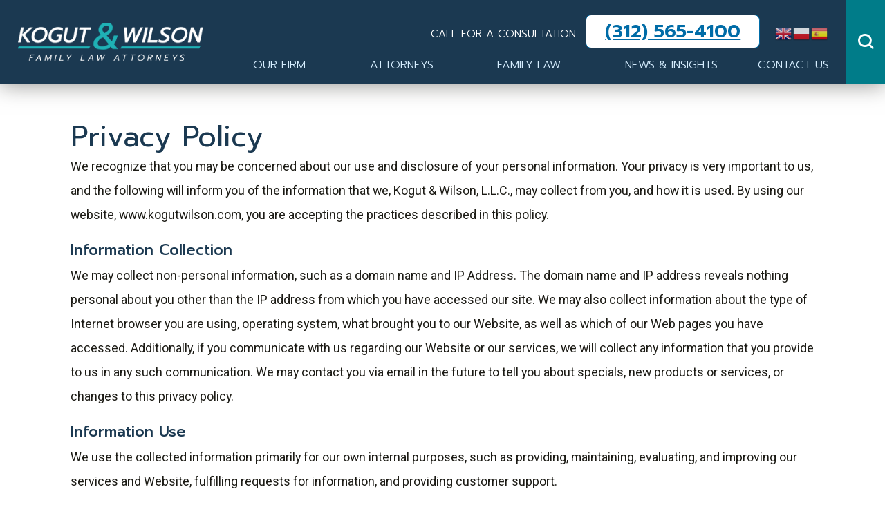

--- FILE ---
content_type: text/html; charset=UTF-8
request_url: https://www.kogutwilson.com/privacy-policy/
body_size: 14079
content:
<!DOCTYPE html>
<html lang="en">
	<head>
		<!-- Google Tag Manager -->
		<script>(function(w,d,s,l,i){w[l]=w[l]||[];w[l].push({'gtm.start':
		new Date().getTime(),event:'gtm.js'});var f=d.getElementsByTagName(s)[0],
		j=d.createElement(s),dl=l!='dataLayer'?'&l='+l:'';j.async=true;j.src=
		'https://www.googletagmanager.com/gtm.js?id='+i+dl;f.parentNode.insertBefore(j,f);
		})(window,document,'script','dataLayer','GTM-5RLL2XV');</script>
		<!-- End Google Tag Manager -->

		<title>Privacy Policy - Kogut &amp; Wilson</title>



				<link rel="icon" type="image/ico" href="/favicon.ico">

				<meta http-equiv="X-UA-Compatible" content="IE=edge">
		<meta name="viewport" content="width=device-width,initial-scale=1.0" />
		<meta name="format-detection" content="telephone=no">
		<meta charset="UTF-8" />
		<meta name="Copyright" content="PaperStreet Web Design">
		<meta name='robots' content='index, follow, max-image-preview:large, max-snippet:-1, max-video-preview:-1' />
	<style>img:is([sizes="auto" i], [sizes^="auto," i]) { contain-intrinsic-size: 3000px 1500px }</style>
	
	<!-- This site is optimized with the Yoast SEO plugin v26.3 - https://yoast.com/wordpress/plugins/seo/ -->
	<link rel="canonical" href="https://www.kogutwilson.com/privacy-policy/" />
	<meta property="og:locale" content="en_US" />
	<meta property="og:type" content="article" />
	<meta property="og:title" content="Privacy Policy - Kogut &amp; Wilson" />
	<meta property="og:description" content="We recognize that you may be concerned about our use and disclosure of your personal information. Your privacy is very important to us, and the following will inform you of the information that we, Kogut &amp; Wilson, L.L.C., may collect from you, and how it is used. By using our [&hellip;]" />
	<meta property="og:url" content="https://www.kogutwilson.com/privacy-policy/" />
	<meta property="og:site_name" content="Kogut &amp; Wilson" />
	<meta property="article:modified_time" content="2022-04-26T18:25:01+00:00" />
	<meta name="twitter:card" content="summary_large_image" />
	<meta name="twitter:label1" content="Est. reading time" />
	<meta name="twitter:data1" content="4 minutes" />
	<script type="application/ld+json" class="yoast-schema-graph">{"@context":"https://schema.org","@graph":[{"@type":"WebPage","@id":"https://www.kogutwilson.com/privacy-policy/","url":"https://www.kogutwilson.com/privacy-policy/","name":"Privacy Policy - Kogut &amp; Wilson","isPartOf":{"@id":"https://www.kogutwilson.com/#website"},"datePublished":"2022-04-06T10:05:21+00:00","dateModified":"2022-04-26T18:25:01+00:00","breadcrumb":{"@id":"https://www.kogutwilson.com/privacy-policy/#breadcrumb"},"inLanguage":"en-US","potentialAction":[{"@type":"ReadAction","target":["https://www.kogutwilson.com/privacy-policy/"]}]},{"@type":"BreadcrumbList","@id":"https://www.kogutwilson.com/privacy-policy/#breadcrumb","itemListElement":[{"@type":"ListItem","position":1,"name":"Home","item":"https://www.kogutwilson.com/"},{"@type":"ListItem","position":2,"name":"Privacy Policy"}]},{"@type":"WebSite","@id":"https://www.kogutwilson.com/#website","url":"https://www.kogutwilson.com/","name":"Kogut &amp; Wilson","description":"Chicago Family Law Attorneys","potentialAction":[{"@type":"SearchAction","target":{"@type":"EntryPoint","urlTemplate":"https://www.kogutwilson.com/?s={search_term_string}"},"query-input":{"@type":"PropertyValueSpecification","valueRequired":true,"valueName":"search_term_string"}}],"inLanguage":"en-US"}]}</script>
	<!-- / Yoast SEO plugin. -->


<style id='classic-theme-styles-inline-css' type='text/css'>
/*! This file is auto-generated */
.wp-block-button__link{color:#fff;background-color:#32373c;border-radius:9999px;box-shadow:none;text-decoration:none;padding:calc(.667em + 2px) calc(1.333em + 2px);font-size:1.125em}.wp-block-file__button{background:#32373c;color:#fff;text-decoration:none}
</style>
<link rel='stylesheet' id='normalize-css' href='https://www.kogutwilson.com/wp-content/themes/paperstreet/css/normalize.min.css?ver=8.0.1' type='text/css' media='all' />
<link rel='stylesheet' id='stylesheet-css' href='https://www.kogutwilson.com/wp-content/themes/paperstreet/css/main.css?ver=1763039530' type='text/css' media='screen' />
          <script type="text/javascript">
	(function(n){var t=n.Process||{},i=function(n){var t=+n;return isNaN(t)?n:t},u=function(n){return decodeURIComponent(n.replace(/\+/g,"%20"))},o=/\{(.+?)\}/g,s=window.location.hash&&window.location.hash[1]==="~"&&!/\bSPPC=./i.test(document.cookie||""),e=[],f=null,r=null;t.Page=function(n){for(var i=n.length;i--;)s?e.push(n[i]):t.Element(document.getElementById(n[i]))};t.Delayed=function(){var n;for(r=null;n=e.shift();)t.Element(document.getElementById(n))};t.Element=function(n){if(n)switch(n.getAttribute("data-process")){case"if":t.If(n);break;case"replace":t.Replace(n);break;default:t.Fix(n)}};t.Replace=function(n){var i,f=n.parentNode,r=document.createTextNode(t.Get(n.getAttribute("data-replace"))),u=n.firstElementChild;u&&u.getAttribute&&(i=u.getAttribute("href"))&&i.substring(0,4)==="tel:"&&(i=document.createElement("a"),i.setAttribute("href","tel:"+r.data),i.appendChild(document.createTextNode(r.data)),r=i);f.insertBefore(r,n);f.removeChild(n)};t.Fix=function(n){var r,u,i,f=n.attributes.length,e=n.childNodes.length;if(n.nodeName==="SCRIPT"){n.parentNode.removeChild(n);return}while(f--)r=n.attributes[f],r.name.substring(0,13)=="data-replace-"&&(u=r.name.substring(13),n.setAttribute(u,t.Get(r.value)),n.removeAttribute(r.name));while(e--)i=n.childNodes[e],i.nodeType===3&&i.data&&i.data.indexOf("{")>=0&&(i.data=t.Get(i.data))};t.If=function(n){for(var i,u,f,e,o=n.parentNode,s=n.attributes.length,r=undefined;s--;){i=n.attributes[s];switch(i.name){case"field":r=t.Check(n,t.Get(i.value));break;case"nofield":r=!t.Check(n,t.Get(i.value))}if(r!==undefined)break}if(r)for(u=n.childNodes,f=0,e=u.length;f<e;f++)o.insertBefore(u[0],n);o.removeChild(n)};t.Check=function(n,r){for(var u,f,e=n.attributes.length;e--;){u=n.attributes[e];switch(u.name){case"equals":return r==t.Get(u.value);case"gt":case"greaterthan":case"morethan":return i(r)>i(t.Get(u.value));case"gte":return i(r)>=i(t.Get(u.value));case"lt":case"lessthan":case"lesserthan":return i(r)<i(t.Get(u.value));case"lte":return i(r)<=i(t.Get(u.value));case"ne":case"notequals":return r!=t.Get(u.value);case"contains":return f=t.Get(u.value),r.indexOf(f>=0);case"notcontains":return f=t.Get(u.value),!r.indexOf(f>=0);case"in":return f=t.Get(u.value),t.InArray(r,(""+f).split(","));case"notin":return f=t.Get(u.value),!t.InArray(r,(""+f).split(","));case"between":return f=t.Get(u.value).Split(","),f.length==2&&i(r)>=i(f[0])&&i(r)<=i(f[1])?!0:!1}}return!!r};t.InArray=function(n,t){for(var i=t.length;i--;)if(t[i]==n)return!0;return!1};t.Get=function(n){return n.replace(o,function(n,i){var r=i.split("/"),f=r.shift();return t.Data(f.split(":"),0)||u(r.shift()||"")})};t.Data=function(n,i){var r;switch(n[i].toLowerCase()){case"f":return t.Format(n[i+1],n,i+2);case"if":return t.Data(n,i+1)?n.pop():"";case"ifno":case"ifnot":return t.Data(n,i+1)?"":n.pop();case"q":case"querystring":return t.Query(n[i+1])||"";case"session":case"cookie":return t.Cookie(n[i+1])||"";case"request":return r=window.location.search,r&&r[0]==="?"&&n[i+1]&&n[i+1][0]!="?"&&(r=r.substr(1)),r;default:return""}};t.Format=function(n,i,r){var s,u,o,f,e;if(!n||r>i.length-1)return"";if(s=null,u=null,n=n.toLowerCase(),f=0,n=="binary")f=2;else if(r+1<i.length)switch(n){case"p":case"phone":case"p2":case"phone2":i[r].indexOf("0")>=0&&(u=i[r],f=1);break;default:o=parseInt(i[r]);isNaN(o)||(s=o,f=1)}e=t.Data(i,r+f);switch(n){case"p":case"phone":return t.Phone(""+e,u);case"p2":case"phone2":return t.Phone(""+e,u||"000.000.0000");case"tel":return t.Phone(""+e,u||"0000000000")}};t.Phone=function(n,t){var u,i,f,r;if(!n)return"";if(u=n.replace(/\D+/g,""),u.length<10)return n;for(i=(t||"(000) 000-0000").split(""),f=0,r=0;r<i.length;r++)i[r]=="0"&&(f<u.length?i[r]=u[f++]:(i.splice(r,1),r--));return f==10&&u.length>10&&i.push(" x"+u.substring(10)),i.join("")};t.Query=function(n){var i,r,t,e;if(!f)for(f={},i=window.location.search?window.location.search.substring(1).split("&"):[],r=i.length;r--;)t=i[r].split("="),e=u(t.shift()).toLowerCase(),f[e]=t.length?u(t.join("=")):null;return f[n.toLowerCase()]};t.Cookie=function(n){var f,i,o,e,t;if(!r)for(r={},f=document.cookie?document.cookie.split("; "):[],i=f.length;i--;){o=f[i].split("=");e=u(o.shift()).toLowerCase();t=o.join("=");switch(t[0]){case"#":r[e]=+t.substring(1);break;case":":r[e]=new Date(+t.substring(1));break;case"!":r[e]=t==="!!";break;case"'":r[e]=u(t.substring(1));break;default:r[e]=u(t)}}for(f=n.split("|"),i=0;i<f.length;i++)if(t=r[f[i].toLowerCase()],t)return t;return""};n.Process=t;document.documentElement&&(document.documentElement.clientWidth<=1280||(t.Cookie("pref")&1)==1)&&(document.documentElement.className+=" minimize")})(this);
	(function(n){window.rrequire||n(window)})(function(n){function c(n){return n&&v.call(n)==="[object Function]"}function p(n){return n&&v.call(n)==="[object Array]"}function ut(n){for(var t,i,u,r,f,e=document.styleSheets,o=e&&e.length;o--;){t=e[o];try{i=t&&(t.cssRules||t.rules)}catch(s){continue}for(u=i&&i.length;u--;)try{if(r=i[u],f=r&&(r.selectorText||r.cssText),f&&n.test(f))return!0}catch(s){}}return!1}function ft(t,i,u,e,o){var h=function(){o?n.register(u):e==="css"&&(r[u]=!0)},s=function(){e==="js"&&console.log('error - "'+i+'" could not be loaded, rrequire will not fire.')};t.addEventListener?(t.addEventListener("load",h,!1),t.addEventListener("error",s,!1)):t.onload=t.onreadystatechange=function(n,i){var r=t.readyState;if(i||!r||/loaded|complete/.test(r)){if(r==="loaded"&&(t.children,t.readyState==="loading"&&(r="error")),t.onload=t.onreadystatechange=null,t=null,o&&r!=="error"){setTimeout(function(){var n=f[u];!n||n()?h():s();h=null;s=null},1);return}r==="error"?s():h();s=null;sucess=null}}}function w(i,u,f,e){var a,v,w,h,c,k,s,l,d;if(i&&n.document){for(a=n.document.getElementsByTagName(u),v=a.length;v--;)if(w=a[v],h=w.getAttribute(f),h){if(h=h.toLowerCase().replace(/\.\d{13}(\.js|\.css)/,"$1"),t[h])continue;else t[h]=!0;if(c=w.getAttribute("data-require"),c){try{c=JSON.parse(c)}catch(g){}if(p(c))for(k=c.length;k--;)s=c[k].toLowerCase(),t[s]=!0,u==="link"&&(r[s]=!0),s&&s.substring(0,4)==="cms/"&&(t["/"+s+".js"]=!0)}if(l=h.indexOf(o+e+"/"),l>=0){s=h.substring(l+o.length+e.length+1).replace(new RegExp("\\."+e+"$"),"");switch(s){case"j/jquery.1.x":case"j/jquery.2.x":case"j/jquery.3.x":s="j/jquery"}t[s.toLowerCase()]=!0}l=h.indexOf(nt);l===0&&(s=h.substring(l+1).replace(new RegExp("\\."+e+"$"),""),t[s.toLowerCase()]=!0);h.replace(y,function(n,i,r,u){r?(t["//"+r+u]=!0,r==window.location.hostname&&(t[u.toLowerCase()]=!0)):t[u.toLowerCase()]=!0})}if(s=i.toLowerCase(),!t[s]){if(i==="cms"&&t["cms-5"]||i==="cms-5"&&t.cms){t[s]=!0;return}if(e==="js")b(i,"script","src","js");else if(e==="css"){if(d=rt[i],d&&ut(d)){r[i]=!0;return}b(i,"link","href","css")}}}}function b(i,u,f,e){var c,s,l,a=n.document.head||n.document.body,v=!1,p,w;if(a){p=r[i.toLowerCase()];w=t[i.toLowerCase()];document.documentElement.classList&&document.documentElement.classList.add("requiring");switch(i){case"j/jquery":i="j/jquery.2.x"}if(i!=="j/jquery.2.x"||n.Modernizr&&n.Modernizr.canvas||(i="j/jquery.1.x"),s=n.document.createElement(u),l=y.exec(i))c=l[1]||!l[2]?i:n.location.protocol+"//"+l[2]+l[3],e==="js"&&i!==h.googlemap[0][0]&&(v=!0);else if(c=/^cms\//.test(i)?"/"+i+"."+e:/^admin/.test(i)?o+i+"."+e:o+e+"/"+i+"."+e,t[c])return;switch(e){case"js":s.setAttribute("type","text/javascript");s.setAttribute("async","async");break;case"css":s.setAttribute("type","text/css");s.setAttribute("rel","stylesheet")}ft(s,c,i,e,v);s.setAttribute(f,c);a.appendChild(s);s=null;a=null;t[i]=!0}}function k(n){for(var t,i=n.length;i--;)if(t=n[i],t&&!r[t])return!1;return!0}function et(){var t,n=u.length;for(e&&(clearTimeout(e),e=0);n--;)t=u[n],t[2]===!0&&u.splice(n,1);u.length===0&&document.documentElement.classList&&document.documentElement.classList.remove("requiring")}function ot(){for(var t,i=0,r=u.length;i<r;)(t=u[i++],t[2]!==!0)&&k(t[0])&&(t[2]=!0,t[1](n.jQuery,n),e&&clearTimeout(e),e=setTimeout(et,1))}function d(n){var t;if(n){if(typeof n=="string")return[n.toLowerCase()];if(p(n)){for(t=n.length;t--;)n[t]=(""+(n[t]||"")).toLowerCase();return n}return null}return null}function g(n,t){for(var i,r,u=0;u<n.length;u++)if(i=h[n[u]],i){for(n.splice(u,1),u--,r=i[0].length;r--;)n.push(i[0][r]);if(i[1]&&t)for(r=i[1].length;r--;)t.push(i[1][r])}t&&t.length&&g(t)}var i="/",s=".",o=i+i+"www.scorpioncms.com/common"+i,nt=i+"cms"+i,r={},t={},u=[],e=0,l=document&&document.documentElement&&document.documentElement.getAttribute("data-gmap"),tt=l&&"&key="+l,a=Object.prototype,v=a.toString,it=a.hasOwnProperty,h={jquery:[["j/jquery","j/jquery.ui"]],behavior:[["behaviors"],["cms-behave"]],googlemap:[["https:"+i+i+"maps.googleapis.com/maps/api/js?v=3&libraries=places&callback=registermap"+(tt||"")]],map:[["m/gmap"]],loading:[["c/loading2"],["cms-5"]],jwplayer:[[i+"common/js/v/jwplayer"+s+"js"]],tools:[["jquery","behavior","extensions","uri","chart","c/cms","c/scrollbar","loading","form"],["cms-tools","opensans"]],opensans:[[i+i+"fonts.googleapis.com/css?family=Open+Sans:300,400italic,400,600,700|Montserrat:400,700"]],ckeditor:[[s+s+i+"ckeditor/ckeditor"]],ck:[["admin/ck/ckeditor"]],ace:[[i+i+"cdnjs.cloudflare.com/ajax/libs/ace/1.2.9/ace"+s+"js"]],weather:[["m/weather"]],cookie:[["j/jquery.cookie"]],form2:[["admin/js/form","admin/js/poly"]]},f={"j/jquery":function(){return!!n.jQuery},"j/jquery.1.x":function(){return!!n.jQuery},"j/jquery.2.x":function(){return!!n.jQuery},"j/jquery.3.x":function(){return!!n.jQuery},"j/jquery.ui":function(){return!!(n.jQuery&&n.jQuery.widget)},googlemap:function(){return!!(n.google&&n.google.maps)},jwplayer:function(){return!!n.jwplayer},ckeditor:function(){return!!n.CKEDITOR},ace:function(){return!!n.ace},weather:function(){return!!(n.jQuery&&n.jQuery.weather)}},rt={"cms-5":/\.ui\-widget\-overlay3\b/,"cms-behave":/\.ui\-conditional\-panel\b/,"cms-toolbar":/#SMSTop\b/,cms:/\.ui\-dialog\-titlebar\-fullscreen\b/},y=/^(https?:)?(?:\/\/([\w\-\.]+))?(\/.+)/i;(function(){var n;for(var t in f)it.call(f,t)&&(n=h[t],n&&n[0]&&n[0][0]&&(f[n[0][0]]=f[t]))})();n.registerLoading=function(n){t[n]=!0};n.register=function(n){n&&typeof n=="string"&&(r[n]=!0,ot())};n.registermap=function(){var n=h.googlemap[0][0];register(n)};n.rrequire=function(i,e,o){var v,s,y,l,h,p,a;if(i=d(i),i){for(c(o)&&(v=o,o=e,e=v,v=null),o=d(o),o||(o=[]),g(i,o),s=i.length,y=!0;s--;)if((l=i[s],l)&&(h=l.toLowerCase(),!r[h])){if(p=f[h],p&&p()){r[h]=!0;continue}y=!1;t[h]||w(l,"script","src","js")}for(s=0;s<o.length;)(a=o[s],a)&&(h=a.toLowerCase(),r[h]||w(a,"link","href","css"),s++);c(e)&&(y||k(i)?e(n.jQuery,n):u.push([i,e,!1]))}};n.rrequire.setBase=function(n){o=n};n.rrequire.setDetect=function(n,t){n&&typeof n=="string"&&c(t)&&(f[n]=t)};n.rrequire.getLoading=function(){var n=Object.keys(t);return n.sort(),console.log(JSON.stringify(n,null,"\t"))};n.require||(n.require=n.rrequire)});
	</script>

	<!-- Facebook Pixel Code -->
		<!-- <script>
	!function(f,b,e,v,n,t,s){if(f.fbq)return;n=f.fbq=function(){n.callMethod?
	n.callMethod.apply(n,arguments):n.queue.push(arguments)};if(!f._fbq)f._fbq=n;
	n.push=n;n.loaded=!0;n.version='2.0';n.queue=[];t=b.createElement(e);t.async=!0;
	t.src=v;s=b.getElementsByTagName(e)[0];s.parentNode.insertBefore(t,s)}(window,
	document,'script','../connect.facebook.net/en_US/fbevents.js');
	fbq('init', '615458241984761');
	fbq('track', 'PageView');</script> -->
	<!-- <noscript><img height="1" width="1" style="display:none" src="tr_id_615458241984761_ev_PageView_noscript_1.jpg"/></noscript> -->
	<!-- End Facebook Pixel Code -->

<!-- Global site tag (gtag.js) - Google Analytics -->
<script async src="https://www.googletagmanager.com/gtag/js?id=G-Z6MHDLQ06R"></script>
<script>
window.dataLayer = window.dataLayer || [];
function gtag()
{dataLayer.push(arguments);}
gtag('js', new Date());
gtag('config', 'G-Z6MHDLQ06R');
</script>
<!-- END GOOGLE ANALYTICS -->

        <style type="text/css" id="wp-custom-css">
			.side-zone>#BlogArchives{
					display:none;
				}
				/* .footer .schema-info .social-info ul li.item-3 a icon{
					display:none;
				} */
				.footer .phone-21{
					display:none;
				}
				.footer .map-2{
					display:none;
				}
		</style>
		<link href="https://fonts.googleapis.com/css2?family=Prompt:wght@300;400;500;600;700&family=Roboto:wght@400;500;700&display=swap" rel="stylesheet">
		
	</head>
	<body class="wp-singular page-template-default page page-id-152 wp-theme-paperstreet privacy-policy" >
		<a href="#MainZone" class="screen-reader-text">Skip to main</a>
		<header class="icobalt ilayout" id="HeaderZone">
		<div class="header-area full" id="HeaderArea">
			<div class="nav-bar">
				<a class="top-logo" href="/"><img alt="Kogut &amp; Wilson, L.L.C." src="https://www.kogutwilson.com/wp-content/themes/paperstreet/images/logo.png" title="Kogut &amp; Wilson"></a>
				<div class="box">
				
									<nav class="top-nav">	
						<!-- Hello -->								
						<ul id="menu-main-menu" class="desktop-nav container">						
																<li id="menu-item-186" class=" menu-item menu-item-type-post_type menu-item-object-page menu-item-has-children menu-item-186">
										<a href="https://www.kogutwilson.com/our-firm/">Our Firm</a>
										<div class="dd-nav">
											<ul class="sub-menu">
													
															<li id="menu-item-764" class="menu-item menu-item-type-post_type  menu-item-764">
															   <a class=" "href="https://www.kogutwilson.com/our-firm/get-to-know-our-firm/">Get to Know Our Firm</a>
															  </li>
																										</ul>
										</div>
									</li>
							
								   									<li id="menu-item-182" class=" menu-item menu-item-type-post_type menu-item-object-page menu-item-has-children menu-item-182">
										<a href="https://www.kogutwilson.com/attorney-profiles/">Attorneys</a>
										<div class="dd-nav">
											<ul class="sub-menu">
													
															<li id="menu-item-192" class="menu-item menu-item-type-post_type  menu-item-192">
															   <a class="notranslate "href="https://www.kogutwilson.com/attorney_profiles/bryan-j-wilson/">Bryan J. Wilson</a>
															  </li>
																
															<li id="menu-item-194" class="menu-item menu-item-type-post_type  menu-item-194">
															   <a class="notranslate "href="https://www.kogutwilson.com/attorney_profiles/eva-matela-kogut/">Eva Matela Kogut</a>
															  </li>
																
															<li id="menu-item-193" class="menu-item menu-item-type-post_type  menu-item-193">
															   <a class="notranslate "href="https://www.kogutwilson.com/attorney_profiles/cailee-j-alderman/">Cailee J. Alderman</a>
															  </li>
																
															<li id="menu-item-191" class="menu-item menu-item-type-post_type  menu-item-191">
															   <a class="notranslate "href="https://www.kogutwilson.com/attorney_profiles/brenda-g-friedman/">Brenda G. Friedman</a>
															  </li>
																
															<li id="menu-item-907" class="menu-item menu-item-type-post_type  menu-item-907">
															   <a class="notranslate "href="https://www.kogutwilson.com/attorney_profiles/darby-groberman/">Darby Groberman</a>
															  </li>
																
															<li id="menu-item-553" class="menu-item menu-item-type-post_type  menu-item-553">
															   <a class="notranslate "href="https://www.kogutwilson.com/attorney_profiles/genesis-hernandez-garcia/">Genesis Hernandez Garcia</a>
															  </li>
																
															<li id="menu-item-197" class="menu-item menu-item-type-post_type  menu-item-197">
															   <a class="notranslate "href="https://www.kogutwilson.com/attorney_profiles/sarah-e-holtzman/">Sarah E. (Holtzman) Hrabak</a>
															  </li>
																
															<li id="menu-item-196" class="menu-item menu-item-type-post_type  menu-item-196">
															   <a class="notranslate "href="https://www.kogutwilson.com/attorney_profiles/sabrina-karakaya/">Sabrina Karakaya</a>
															  </li>
																
															<li id="menu-item-195" class="menu-item menu-item-type-post_type  menu-item-195">
															   <a class="notranslate "href="https://www.kogutwilson.com/attorney_profiles/kirsten-l-meeder/">Kirsten L. Meeder</a>
															  </li>
																
															<li id="menu-item-924" class="menu-item menu-item-type-post_type  menu-item-924">
															   <a class="notranslate "href="https://www.kogutwilson.com/attorney_profiles/nike-roman/">Nike Román</a>
															  </li>
																										</ul>
										</div>
									</li>
							
								   									<li id="menu-item-184" class="js-menu-4  menu-item menu-item-type-post_type menu-item-object-page menu-item-has-children menu-item-184">
										<a href="https://www.kogutwilson.com/family-law/">Family Law</a>
										<div class="dd-nav">
											<ul class="sub-menu">
																											<li id="menu-item-198" class=" menu-item menu-item-type-post_type menu-item-object-page menu-item-has-children menu-item-198">
															  <a href="https://www.kogutwilson.com/lawyers/divorce/" >Divorce</a>								  
															   <div class="dd-nav">
											                        <ul class="sub-menu">
																			
																			<li id="menu-item-200" class="menu-item menu-item-type-post_type  menu-item-200">
																				   <a href="https://www.kogutwilson.com/lawyers/divorce/high-net-worth-divorce/">High Net Worth Divorce</a>
																			 </li>
																				
																			<li id="menu-item-199" class="menu-item menu-item-type-post_type  menu-item-199">
																				   <a href="https://www.kogutwilson.com/lawyers/divorce/collaborative-divorce/">Collaborative Divorce</a>
																			 </li>
																				
																			<li id="menu-item-201" class="menu-item menu-item-type-post_type  menu-item-201">
																				   <a href="https://www.kogutwilson.com/lawyers/divorce/post-divorce-modifications/">Post-Divorce Modifications</a>
																			 </li>
																				
																			<li id="menu-item-202" class="menu-item menu-item-type-post_type  menu-item-202">
																				   <a href="https://www.kogutwilson.com/lawyers/divorce/same-sex-divorce/">Same Sex Divorce</a>
																			 </li>
																																				</ul>
																</div>	
															</li>
														  															<li id="menu-item-203" class=" menu-item menu-item-type-post_type menu-item-object-page menu-item-has-children menu-item-203">
															  <a href="https://www.kogutwilson.com/lawyers/adoption/" >Adoption</a>								  
															   <div class="dd-nav">
											                        <ul class="sub-menu">
																			
																			<li id="menu-item-549" class="menu-item menu-item-type-post_type  menu-item-549">
																				   <a href="https://www.kogutwilson.com/lawyers/adoption/adult-adoption/">Adult Adoption</a>
																			 </li>
																				
																			<li id="menu-item-557" class="menu-item menu-item-type-post_type  menu-item-557">
																				   <a href="https://www.kogutwilson.com/lawyers/adoption/agency-adoption/">Agency Adoption</a>
																			 </li>
																				
																			<li id="menu-item-593" class="menu-item menu-item-type-post_type  menu-item-593">
																				   <a href="https://www.kogutwilson.com/lawyers/adoption/illinois-foster-care-adoption-guidance/">Foster Adoption</a>
																			 </li>
																				
																			<li id="menu-item-585" class="menu-item menu-item-type-post_type  menu-item-585">
																				   <a href="https://www.kogutwilson.com/lawyers/adoption/illinois-international-adoption-assistance/">International Adoption</a>
																			 </li>
																				
																			<li id="menu-item-599" class="menu-item menu-item-type-post_type  menu-item-599">
																				   <a href="https://www.kogutwilson.com/?post_type=practices&p=598&preview=true">Private Adoption</a>
																			 </li>
																				
																			<li id="menu-item-546" class="menu-item menu-item-type-post_type  menu-item-546">
																				   <a href="https://www.kogutwilson.com/?post_type=practices&p=544&preview=true">Standby Adoption</a>
																			 </li>
																																				</ul>
																</div>	
															</li>
														  	
															<li id="menu-item-204" class="menu-item menu-item-type-post_type  menu-item-204">
															   <a class=" "href="https://www.kogutwilson.com/lawyers/special-immigrant-juvenile-status/">Special Immigrant Juvenile Status</a>
															  </li>
																
															<li id="menu-item-688" class="menu-item menu-item-type-post_type  menu-item-688">
															   <a class=" "href="https://www.kogutwilson.com/lawyers/guardianship/">Guardianship</a>
															  </li>
																
															<li id="menu-item-214" class="menu-item menu-item-type-post_type  menu-item-214">
															   <a class=" "href="https://www.kogutwilson.com/lawyers/maintenance-and-spousal-support/">Maintenance &#038; Spousal Support</a>
															  </li>
																
															<li id="menu-item-209" class="menu-item menu-item-type-post_type  menu-item-209">
															   <a class=" "href="https://www.kogutwilson.com/lawyers/asset-and-property-division/">Asset &#038; Property Division</a>
															  </li>
																
															<li id="menu-item-205" class="menu-item menu-item-type-post_type  menu-item-205">
															   <a class=" "href="https://www.kogutwilson.com/lawyers/child-custody/">Child Custody</a>
															  </li>
																
															<li id="menu-item-215" class="menu-item menu-item-type-post_type  menu-item-215">
															   <a class=" "href="https://www.kogutwilson.com/lawyers/mediation/">Mediation</a>
															  </li>
																
															<li id="menu-item-218" class="menu-item menu-item-type-post_type  menu-item-218">
															   <a class=" "href="https://www.kogutwilson.com/lawyers/order-of-protection/">Order of Protection</a>
															  </li>
																
															<li id="menu-item-217" class="menu-item menu-item-type-post_type  menu-item-217">
															   <a class=" "href="https://www.kogutwilson.com/lawyers/no-contact-orders/">No-Contact Orders</a>
															  </li>
																
															<li id="menu-item-208" class="menu-item menu-item-type-post_type  menu-item-208">
															   <a class=" "href="https://www.kogutwilson.com/lawyers/prenuptial-post-nuptial-agreements/">Prenuptial / Post-Nuptial Agreements</a>
															  </li>
																
															<li id="menu-item-210" class="menu-item menu-item-type-post_type  menu-item-210">
															   <a class=" "href="https://www.kogutwilson.com/lawyers/child-support/">Child Support</a>
															  </li>
																
															<li id="menu-item-212" class="menu-item menu-item-type-post_type  menu-item-212">
															   <a class=" "href="https://www.kogutwilson.com/lawyers/enforcements/">Enforcements</a>
															  </li>
																
															<li id="menu-item-216" class="menu-item menu-item-type-post_type  menu-item-216">
															   <a class=" "href="https://www.kogutwilson.com/lawyers/modifications/">Modifications</a>
															  </li>
																
															<li id="menu-item-207" class="menu-item menu-item-type-post_type  menu-item-207">
															   <a class=" "href="https://www.kogutwilson.com/lawyers/parenting-time-visitation/">Parenting Time &#038; Visitation</a>
															  </li>
																
															<li id="menu-item-219" class="menu-item menu-item-type-post_type  menu-item-219">
															   <a class=" "href="https://www.kogutwilson.com/lawyers/parentage-paternity/">Parentage &#038; Paternity</a>
															  </li>
																
															<li id="menu-item-211" class="menu-item menu-item-type-post_type  menu-item-211">
															   <a class=" "href="https://www.kogutwilson.com/lawyers/college-contribution/">College Contribution</a>
															  </li>
																
															<li id="menu-item-213" class="menu-item menu-item-type-post_type  menu-item-213">
															   <a class=" "href="https://www.kogutwilson.com/lawyers/legal-separation/">Legal Separation</a>
															  </li>
																										</ul>
										</div>
									</li>
							
								   									<li id="menu-item-185" class=" menu-item menu-item-type-post_type menu-item-object-page menu-item-has-children menu-item-185">
										<a href="https://www.kogutwilson.com/blog/">News &#038; Insights</a>
										<div class="dd-nav">
											<ul class="sub-menu">
													
															<li id="menu-item-897" class="menu-item menu-item-type-post_type  menu-item-897">
															   <a class=" "href="https://www.kogutwilson.com/blog/divorce-family-law-faq/">Divorce &#038; Family Law FAQ</a>
															  </li>
																
															<li id="menu-item-273" class="menu-item menu-item-type-post_type  menu-item-273">
															   <a class=" "href="https://www.kogutwilson.com/blog/adoption-sijs-faq/">Adoption &#038; SIJS FAQ</a>
															  </li>
																										</ul>
										</div>
									</li>
							
								   	
										<li id="menu-item-183" class="menu-item menu-item-type-post_type menu-item-object-page menu-item-183">
										  <a href="https://www.kogutwilson.com/contact-us/">Contact Us</a>
										</li>
										 
                        </ul>		
					</nav>
					<div class="contact-info">
						<strong>Call For A Consultation</strong>
						<a class="phone-link" href="tel:(312) 565-4100"><icon class="phone-2 mobile" ></icon><span class="desktop">(312) 565-4100</span><span class="mobile">Call</span></a>
						<div class="desktop google-translate-icons">
						<div class="gtranslate_wrapper" id="gt-wrapper-58460102"></div>						</div>
					</div>
				</div>
				<div class="site-search">
					<span class="search-btn"><icon class="search-4"></icon></span>
					<div class="popup" id="SiteSearch">
						<span class="search-btn" data-item="i" data-key="">close
							<icon class="close"></icon></span>
						<div class="search-box" data-item="i" data-key="">
							<label for="SiteSearch_ITM0_C"><span>How Can We Help?</span></label>
							<div class="search-input">
								<form id="Form_HeaderArea" class="header-search-form" method="GET" enctype="multipart/form-data" action="/">
									<input id="SiteSearch_ITM0_C" type="search" class="ajax-enabled" id="header-search-input" name="s" data-ajax-action="https://www.kogutwilson.com/wp-admin/admin-ajax.php">
									<button type="submit" id="SiteSearch_ITM0_ctl02"><icon class="search-4"></icon><span class="screen-reader-text">Submit</span></button>
								</form>
							</div>
						</div>
					</div>
				</div>
			</div>
			<nav class="top-nav mobile-nav">
				<ul>
					<!-- <li class="phone-call">
						<a href="tel:(312) 565-4100" id="HeaderArea_1" title="Mobile Click to Call Link"><icon class="phone-2" ></icon> Call</a>
					</li> -->
					<li>
						<a href="https://www.kogutwilson.com/attorney-profiles/"><icon class="group"></icon> Attorneys</a>
					</li>
					<li>
						<a href="https://www.kogutwilson.com/contact-us/"><icon class="azservices"></icon> Contact</a>
					</li>
					<li>
						<button id="MenuButton" class="menu-btn">
							<i class="fas fa-bars"></i> MORE
							<!-- <span class="mobile-switch">+</span> -->
						</button>
					</li>
				</ul>
			</nav>
		</div>
	<script id="Process_HeaderArea" type="text/javascript" style="display:none;">window.Process&&Process.Page(['Process_HeaderArea','HeaderArea_1']);</script>
</header><main class="icobalt ilayout defaultMain" id="MainZone">
    	<section class="content-area simple">
		<div class="main thin">
			<div class="content-style">
				<header id="SiteMapHeader">
					<h1>Privacy Policy</h1>
				</header>
				
				We recognize that you may be concerned about our use and disclosure of your personal information. Your privacy is very important to us, and the following will inform you of the information that we, Kogut &amp; Wilson, L.L.C., may collect from you, and how it is used. By using our website, www.kogutwilson.com, you are accepting the practices described in this policy.
<h2>Information Collection</h2>
We may collect non-personal information, such as a domain name and IP Address. The domain name and IP address reveals nothing personal about you other than the IP address from which you have accessed our site. We may also collect information about the type of Internet browser you are using, operating system, what brought you to our Website, as well as which of our Web pages you have accessed.

Additionally, if you communicate with us regarding our Website or our services, we will collect any information that you provide to us in any such communication.

We may contact you via email in the future to tell you about specials, new products or services, or changes to this privacy policy.
<h2>Information Use</h2>
We use the collected information primarily for our own internal purposes, such as providing, maintaining, evaluating, and improving our services and Website, fulfilling requests for information, and providing customer support.
<h2>Security</h2>
We follow generally accepted industry standards to protect the information submitted to us, both during transmission and once we receive it.

If we collect sensitive information (such as credit card data), that information is encrypted and transmitted to us in a secure way. You can verify this by looking for a closed lock icon at the bottom of your web browser, or looking for “https” at the beginning of the address of the web page.

While we use encryption to protect sensitive information transmitted online, we also protect your information offline. Only employees who need the information to perform a specific job (for example, billing or customer service) are granted access to personally identifiable information. The computers/servers in which we store personally identifiable information are kept in a secure environment.
<h2>Cookies</h2>
We use “cookies” on this site. A cookie is a piece of data stored on a site visitor’s hard drive to help us improve your access to our site and identify repeat visitors to our site. For instance, when we use a cookie to identify you, you would not have to log in a password more than once, thereby saving time while on our site. Cookies can also enable us to track and target the interests of our users to enhance the experience on our site. Usage of a cookie is in no way linked to any personally identifiable information on our site.
<h2>Sharing</h2>
We will not sell or otherwise provide the information we collect to outside third parties for the purpose of direct or indirect mass email marketing.

We will disclose personal information and/or an IP address, when required by law or in the good-faith belief that such action is necessary to:
<ul>
 	<li>Cooperate with the investigations of purported unlawful activities and conform to the edicts of the law or comply with legal process served on our company</li>
 	<li>Protect and defend the rights or property of our Website and related properties</li>
 	<li>Identify persons who may be violating the law, the rights of third parties, or otherwise misusing our Website or its related properties</li>
</ul>
Please keep in mind that whenever you voluntarily disclose personal information online - for example through e-mail, discussion boards, or elsewhere - that information can be collected and used by others. In short, if you post personal information online that is accessible to the public, you may receive unsolicited messages from other parties in return.

Ultimately, you are solely responsible for maintaining the secrecy of your personal information. Please be careful and responsible whenever you are online.
<h2>Links</h2>
This Website may contain links to other sites. Please be aware that we are not responsible for the content or privacy practices of such other sites. We encourage our users to be aware when they leave our site and to read the privacy statements of any other site that collects personally identifiable information.
<h2>Surveys &amp; Contests</h2>
From time-to-time our site may request information via surveys or contests. Participation in these surveys or contests is completely voluntary and you may choose whether or not to participate and therefore disclose this information. Information requested may include contact information (such as name and shipping address), and demographic information (such as zip code, age). Contact information will be used to notify the winners and award prizes. Survey information will be used for purposes of monitoring or improving the use and satisfaction of this site.
<h2>Consent</h2>
By using this Website, you consent to the collection and use of information as specified above. If we make changes to our Privacy Policy, we will post those changes on this page. Please review this page frequently to remain up-to-date with the information we collect, how we use it, and under what circumstances we disclose it. You must review the new Privacy Policy carefully to make sure you understand our practices and procedures.

<strong>If you feel that we are not abiding by this privacy policy, you should contact us immediately via telephone at </strong> <strong>(312) 565-4100 or via mail Attn: Privacy Officer, 180 N. Michigan Ave. Suite 900 Chicago, IL 60601.</strong>					<!-- AddThis Advanced Settings above via filter on the_content --><!-- AddThis Advanced Settings below via filter on the_content --><!-- AddThis Advanced Settings generic via filter on the_content --><!-- AddThis Share Buttons above via filter on the_content --><!-- AddThis Share Buttons below via filter on the_content -->
					<div class="at-below-post-page addthis_tool" data-url="https://www.kogutwilson.com/privacy-policy/"></div><!-- AddThis Share Buttons generic via filter on the_content -->	
			</div>
		</div>
	</section>
	<section class="collapsing-contact-area" id="CollapsingContactArea" style="background-image: url('https://www.kogutwilson.com/wp-content/uploads/2022/04/wide-cta-bg.jpg');">
		<div class="main slider-box">
			<header id="CollapsingContactAreaHeader">
				<h3>Need Help Through This Tough Time?</h3>
			</header>
			<div class="contact"><a class="btn v1" href="/contact-us/">Contact Us</a></div>
		  
		</div>
    </section>
</main>
<footer class="icobalt ilayout" id="FooterZone"><div class="footer full" id="Footer">
  <div class="main">
    <nav class="footer-nav">
      <ul id="menu-footer-menu" class="footer-links">
                        <li id="menu-item-222" class="menu-item menu-item-type-post_type menu-item-object-page menu-item-222">
                 <a href="https://www.kogutwilson.com/our-firm/">Our Firm</a>
              </li>
                            <li id="menu-item-220" class="menu-item menu-item-type-post_type menu-item-object-page menu-item-220">
                 <a href="https://www.kogutwilson.com/attorney-profiles/">Attorneys</a>
              </li>
                            <li id="menu-item-221" class="menu-item menu-item-type-post_type menu-item-object-page menu-item-221">
                 <a href="https://www.kogutwilson.com/family-law/">Family Law</a>
              </li>
                            <li id="menu-item-223" class="menu-item menu-item-type-post_type menu-item-object-page menu-item-223">
                 <a href="https://www.kogutwilson.com/blog/">News &#038; Insights</a>
              </li>
                            <li id="menu-item-224" class="menu-item menu-item-type-post_type menu-item-object-page menu-item-224">
                 <a href="https://www.kogutwilson.com/contact-us/">Contact Us</a>
              </li>
                            <li id="menu-item-228" class="menu-item menu-item-type-post_type menu-item-object-page menu-item-228">
                 <a href="https://www.kogutwilson.com/sitemap/">Sitemap</a>
              </li>
                            <li id="menu-item-225" class="menu-item menu-item-type-post_type menu-item-object-page menu-item-225">
                 <a href="https://www.kogutwilson.com/privacy-policy/">Privacy Policy</a>
              </li>
                            <li id="menu-item-226" class="menu-item menu-item-type-post_type menu-item-object-page menu-item-226">
                 <a href="https://www.kogutwilson.com/blog/adoption-sijs-faq/">Adoption &#038; SIJS FAQ</a>
              </li>
                     </ul>  
    </nav>
    <div class="schema-info" id="Schema">
      <div class="box" itemscope="" itemtype="http://schema.org/LegalService">
        <div class="business-info">
          <img itemprop="image" class="bottom-logo" alt="Kogut &amp; Wilson Logo" src="https://www.kogutwilson.com/wp-content/uploads/2022/04/KW-10th-e1750106153216.png">
          <span style="display:none" itemprop="name">Kogut &amp; Wilson</span>
          <span itemprop="description">Kogut &amp; Wilson</span>
          <span class="copyright">2025&nbsp; © All Rights Reserved.</span>
          <div>
            <a href="https://www.kogutwilson.com/" style="word-wrap:break-word;max-width:100%">https://www.kogutwilson.com/</a>
          </div>
        </div>
        <div class="address_wrapper">
          <div class="contact-info">
            <strong>Chicago</strong>
            <span itemprop="address" itemscope="" itemtype="http://schema.org/PostalAddress"><span itemprop="streetAddress">180 N Michigan Ave #900</span>
              <br>
              <span itemprop="addressLocality">Chicago</span>,
              <span itemprop="addressRegion">IL</span>
              <span itemprop="postalCode">60601</span></span>
              <meta itemprop="openingHours" content="Mo-Fr 8:30-17:00"/>
          </div>
          <div class="contact-info">
            <strong>Park Ridge</strong>
            <span itemprop="address" itemscope="" itemtype="http://schema.org/PostalAddress"><span itemprop="streetAddress">350 S Northwest Highway #300</span>
              <br>
              <span itemprop="addressLocality">Park Ridge</span>,
              <span itemprop="addressRegion"> IL</span>
              <span itemprop="postalCode">60068</span></span>
            </div>
            <div class="contact-info">
              <strong>Orland Park</strong>
              <span itemprop="address" itemscope="" itemtype="http://schema.org/PostalAddress"><span itemprop="streetAddress">15255 S 94th Ave 5th Floor</span>
              <br>
              <span itemprop="addressLocality">Orland Park</span>,
              <span itemprop="addressRegion"> IL</span>
              <span itemprop="postalCode">60462</span></span>
            </div>
        </div>
                    
          <div class="social-info">
            <ul class="foot-social items-3" maxresults="4" id="FootSocialLister">
                              <li class="test item-1" data-item="i" data-key="26154">
                    <a href="https://www.instagram.com/kogutwilson/" itemprop="sameAs" target="_blank" rel="nofollow"><icon class="instagram"></icon><span class="screen-reader-text">Instagram</span></a>
                  </li>
                                    <li class="test item-2" data-item="i" data-key="26154">
                    <a href="https://www.facebook.com/kogutwilson/" itemprop="sameAs" target="_blank" rel="nofollow"><icon class="facebook"></icon><span class="screen-reader-text">Facebook</span></a>
                  </li>
                                    <li class="test item-3" data-item="i" data-key="26154">
                    <a href="https://www.linkedin.com/company/kogut-wilson/" itemprop="sameAs" target="_blank" rel="nofollow"><icon class="linkedin"></icon><span class="screen-reader-text">Linkedin</span></a>
                  </li>
                                 
            </ul>
          </div>
                  <div class="lawpay-info">
          <a href="https://secure.lawpay.com/pages/kogutandwilson/trust" target="_blank"><img src="https://www.kogutwilson.com/wp-content/uploads/2022/04/lawpay-badge.png" alt="Pay Securely With Law Pay"></a>
        </div>
      </div>
    </div>
  </div>
</div>
<script id="Process_Footer" type="text/javascript" style="display:none;">window.Process&&Process.Page(['Process_Footer','Footer_1','Footer_2']);</script>
<div class="scorpion-footer" id="ScorpionFooter">
  <div class="main">
    <div class="box">
      <div class="disclaimer">
        <p><small>The information on this website is for general information purposes only. Nothing on this site should be taken as legal advice for any individual case or situation. This information is not intended to create, and receipt or viewing does not constitute, an attorney-client relationship.</small></p>
      </div>
    </div>
  </div>
</div>
<div class="ie-popup modal" id="IEPopup">
  <div class="bg"></div>
  <div class="container">
    <div class="modal-btn">x</div>
    <div class="content">
      <p class="icon">⚠</p>
      <p>Your browser is out of date. To get the full experience of this website,
         please update to most recent version.</p>
    </div>
    <a href="http://browsehappy.com/" target="_blank" rel="nofollow" class="btn v1">Update My Browser</a>
  </div>
</div>
</footer>
<script type="text/javascript" src="https://s7.addthis.com/js/300/addthis_widget.js?ver=4.9.6#pubid=ra-5c785baabe22d232"></script>
 <link rel="stylesheet" href="https://www.kogutwilson.com/wp-content/themes/paperstreet/css/ubqp5vqak5p.css"/>
 <link rel="stylesheet" href="/wp-content/plugins/wp-pagenavi/pagenavi-css.css"/>
<script type="speculationrules">
{"prefetch":[{"source":"document","where":{"and":[{"href_matches":"\/*"},{"not":{"href_matches":["\/wp-*.php","\/wp-admin\/*","\/wp-content\/uploads\/*","\/wp-content\/*","\/wp-content\/plugins\/*","\/wp-content\/themes\/paperstreet\/*","\/*\\?(.+)"]}},{"not":{"selector_matches":"a[rel~=\"nofollow\"]"}},{"not":{"selector_matches":".no-prefetch, .no-prefetch a"}}]},"eagerness":"conservative"}]}
</script>
<link rel='stylesheet' id='webfonts-css' href='https://www.kogutwilson.com/wp-content/themes/paperstreet/css/webfonts.css?ver=3.3' type='text/css' media='all' />
<link rel="stylesheet" href="https://www.kogutwilson.com/wp-content/themes/paperstreet/css/fontawesome.min.css?ver=5.15.3" media="print" onload="this.media='all'">
<link rel="stylesheet" href="https://www.kogutwilson.com/wp-content/themes/paperstreet/css/solid.min.css?ver=5.15.3" media="print" onload="this.media='all'">
<link rel="stylesheet" href="https://www.kogutwilson.com/wp-content/themes/paperstreet/css/socialicons.min.css?ver=6.8.3" media="print" onload="this.media='all'">
<script type="text/javascript" id="gt_widget_script_58460102-js-before">
/* <![CDATA[ */
window.gtranslateSettings = /* document.write */ window.gtranslateSettings || {};window.gtranslateSettings['58460102'] = {"default_language":"en","languages":["en","pl","es"],"url_structure":"none","flag_style":"3d","flag_size":24,"wrapper_selector":"#gt-wrapper-58460102","alt_flags":[],"horizontal_position":"inline","flags_location":"\/wp-content\/plugins\/gtranslate\/flags\/"};
/* ]]> */
</script><script src="https://www.kogutwilson.com/wp-content/plugins/gtranslate/js/flags.js?ver=6.8.3" data-no-optimize="1" data-no-minify="1" data-gt-orig-url="/privacy-policy/" data-gt-orig-domain="www.kogutwilson.com" data-gt-widget-id="58460102" defer></script><script type="text/javascript" src="https://www.kogutwilson.com/wp-includes/js/jquery/jquery.min.js?ver=3.7.1" id="jquery-core-js"></script>
<script type="text/javascript" src="https://www.kogutwilson.com/wp-includes/js/jquery/jquery-migrate.min.js?ver=3.4.1" id="jquery-migrate-js"></script>
<script type="text/javascript" src="https://www.kogutwilson.com/wp-includes/js/wp-embed.min.js?ver=3.3" id="embed-js-js"></script>
<script type="text/javascript" src="https://www.kogutwilson.com/wp-content/themes/paperstreet/js/main.js?ver=3.3" id="main-js"></script>
<script>
    function listToColumns(selector, count) {
  const container = jQuery(selector);
  const children = container.find('> li');
  if (!container.length || !children.length) {
    return;
  }
  Array.from(new Array(count)).forEach(function(el, idx) {
    container.append('<div class="column-div div-${idx}"></div>');
  });
  const columns = container.find('div.column-div');
  children.each(function(idx) {
    const colIdx = idx % count;
    container.find(columns[colIdx]).append(container.find(this).detach());
  });
}
if(jQuery('#menu-main-menu').find('.js-menu-4')) { 
  jQuery(document).ready(() => listToColumns('.js-menu-4 > .dd-nav > .sub-menu', 4));  
}
    </script>
<script>(function(){function c(){var b=a.contentDocument||a.contentWindow.document;if(b){var d=b.createElement('script');d.innerHTML="window.__CF$cv$params={r:'99de84e56d0fcf43',t:'MTc2MzAzOTUzMC4wMDAwMDA='};var a=document.createElement('script');a.nonce='';a.src='/cdn-cgi/challenge-platform/scripts/jsd/main.js';document.getElementsByTagName('head')[0].appendChild(a);";b.getElementsByTagName('head')[0].appendChild(d)}}if(document.body){var a=document.createElement('iframe');a.height=1;a.width=1;a.style.position='absolute';a.style.top=0;a.style.left=0;a.style.border='none';a.style.visibility='hidden';document.body.appendChild(a);if('loading'!==document.readyState)c();else if(window.addEventListener)document.addEventListener('DOMContentLoaded',c);else{var e=document.onreadystatechange||function(){};document.onreadystatechange=function(b){e(b);'loading'!==document.readyState&&(document.onreadystatechange=e,c())}}}})();</script></body>
</html>

--- FILE ---
content_type: text/css
request_url: https://www.kogutwilson.com/wp-content/themes/paperstreet/css/main.css?ver=1763039530
body_size: 27280
content:
/*
Old:
Teal: #1fb1b5;
Highlight blue: #009aef;

New:
Teal:  #007c89;
Dark blue: #1b3951
Highlight blue: #006ca7
Very light blue: #d6eeff;

*/
:root {
    --light_teal: #1fb1b5;
    --teal: #007c89;
    --dark_blue: #1b3951;
    --dark_blue_hover: #336b99;
    --highlight_blue: #006ca7;
    --very_light_blue: #d6eeff;
  }

  /* Text meant only for screen readers. */
.screen-reader-text {
    border: 0;
    clip-path: inset(50%);
    height: 1px;
    margin: -1px;
    overflow: hidden;
    padding: 0;
    position: absolute;
    width: 1px;
    word-wrap: normal !important;
  }
  
  .screen-reader-text:focus {
    background-color: #eee;
    clip-path: none;
    color: #444;
    display: block;
    font-size: 1em;
    height: auto;
    left: 5px;
    line-height: normal;
    padding: 15px 23px 14px;
    text-decoration: none;
    top: 5px;
    width: auto;
    z-index: 100000; /* Above WP toolbar. */
  }

  .footer .business-info a{
    color:var(--very_light_blue);
    text-decoration: underline;
  }

  section.banner-area.full{
    background-color: var(--dark_blue);
  }


.sub-banner-area {
    position: relative;
    text-align: center;
    padding: 4% 2%
}

.sub-banner-area.no-text {
    padding: 7% 0
}

section .news-list header h5 {
    color: #fff;
}
.sub-banner-area .banner-img img {
    position: absolute;
    top: 0;
    left: 0;
    display: block;
    width: 100%;
    height: 100%;
    background-size: cover;
    background-position: 50%;
    background-repeat: no-repeat
}

.extended-img.sub-banner-area .banner-img img {
    height: 300%
}

/*.sub-banner-area .banner-img img.default {
    background-image: url(../images/sub-banner.jpg)
}*/

.sub-banner-area .banner-img img+img.default {
    display: none;
    background-image: none !important
}

.sub-banner-area strong {
    display: block;
    font-size: 3em;
    font-weight: 700;
    line-height: 1.2;
    font-family: Prompt, sans-serif;
    color: #d6eeff;
    text-transform: uppercase
}

.sub-banner-area strong em {
    display: block;
    font-style: normal;
    font-family: Roboto, sans-serif;
    font-size: .6em;
    font-weight: 400
}

@media screen and (max-width:800px) {
    .sub-banner-area {
        display: none
    }
    .sub-banner-area .banner-img img {
        display: none;
        background-image: none !Important
    }
}

.attorney-parent .attorney-list li {
    width: 35%
}

@media screen and (max-width:1000px) {
    .attorney-parent .box>.three-fifths,
    .attorney-parent .box>.two-fifths {
        width: 48%
    }
    .attorney-parent .attorney-list li {
        width: 50%
    }
}

.sub-attorneys-area {
    background-color: var(--dark_blue); /*#1b3951;*/
    background-image: url(../images/attorney-area-Wide-BG.jpg);
    background-size: cover;
    background-repeat: no-repeat;
    background-position: 50%
}

.awards-page-display+.sub-attorneys-area {
    background-color: #d6eeff
}

.sub-attorneys-area header>:first-child:not(a),
.sub-attorneys-area header h4 {
    color: #fff
}

.sub-attorneys-area .container {
    overflow: hidden;
    position: relative
}

.sub-attorneys-area .attorney-list {
    -ms-flex-align: stretch;
    align-items: stretch;
    display: -ms-flexbox;
    display: flex;
    position: relative;
    transition: transform .5s ease 0s;
    -webkit-user-select: none;
    -ms-user-select: none;
    user-select: none;
    -ms-flex-pack: center;
    justify-content: center
}

.no-flexbox .sub-attorneys-area .container .attorney-list {
    display: table
}

.sub-attorneys-area .attorney-list li {
    -ms-flex: 1 1 auto;
    flex: 1 1 auto;
    display: -ms-flexbox;
    display: flex;
    -ms-flex-align: stretch;
    align-items: stretch;
    padding: 0 .5em;
    max-width: 250px
}

.no-flexbox .sub-attorneys-area .container .attorney-list li {
    display: table-cell;
    float: none;
    width: auto;
    clear: none !important
}

.sub-attorneys-area .attorney-list li a {
    display: block;
    width: 100%;
    position: relative
}

.sub-attorneys-area .attorney-list li a img {
    display: block;
    width: 100%;
    height: 0;
    padding-bottom: 135%;
    background-size: cover;
    background-position: 50%;
    background-repeat: no-repeat
}

.cms-edit-layout .sub-attorneys-area .attorney-list li a img {
    padding-bottom: 0;
    height: 100px
}

.sub-attorneys-area .attorney-list li a strong {
    position: absolute;
    display: block;
    left: 0;
    bottom: 0;
    width: 100%;
    z-index: 1;
    font-size: 1.333em;
    line-height: 1.2;
    font-family: Prompt, sans-serif;
    text-align: center;
    font-weight: 400;
    padding: 50% 5% .25em;
    transition: padding .4s ease 0s, color .4s ease 0s, background-color .4s ease 0s;
    color: var(--teal); /*#1fb1b5;*/
    background: linear-gradient(180deg, transparent 0, #000);
    filter: progid:DXImageTransform.Microsoft.gradient(startColorstr="#00000000", endColorstr="#000000", GradientType=0)
}

.sub-attorneys-area .attorney-list li a:hover strong {
    color: #fff;
    padding-top: 10%
}

.sub-attorneys-area .scrolling-list-nav {
    padding: 1.5em 1% 0
}

.attorney-profiles-branch .atty-accolade {
    display: -ms-flexbox;
    display: flex;
    padding-left: 0;
    -ms-flex-wrap: wrap;
    flex-wrap: wrap
}

.attorney-profiles-branch .atty-accolade li {
    padding-left: 0;
    width: 24%;
    padding-right: 2.5em
}

.attorney-profiles-branch .atty-accolade li:before {
    display: none
}

@media screen and (max-width:550px) {
    .sub-attorneys-area .attorney-list li a {
        _max-width: 200px;
        margin: 0 auto
    }
    .sub-attorneys-area .attorney-list li {
        max-width: 100%
    }
    .sub-attorneys-area .attorney-list li a strong {
        font-size: 1.111em
    }
    .attorney-profiles-branch .atty-accolade li {
        width: 100%;
        padding-right: 0;
        margin-bottom: 1em
    }
}

.thank-you-sys {
    text-align: center;
    padding: 0;
    background-size: cover;
    background-position: top;
    background-repeat: no-repeat
}

.thank-you-sys .main {
    padding: 9% 3%
}

.thank-you-sys h1 {
    font-size: 3em;
    position: relative;
    margin: 0;
    color: #1b3951
}

.thank-you-sys h1 strong {
    display: block;
    font-size: 3em;
    line-height: 1;
    color: #a7dbff
}

.thank-you-sys p {
    font-size: 1.333em;
    font-weight: 600;
    margin-top: .5em
}

.thank-you-sys .btn-list {
    padding: 0 3%;
    display: -ms-flexbox;
    display: flex;
    margin: 0 auto;
    width: 80%;
    -ms-flex-pack: center;
    justify-content: center
}

.thank-you-sys .btn-list .btn {
    -ms-flex: 0 1 auto;
    flex: 0 1 auto;
    margin: 0 1em
}

@media screen and (max-width:800px) {
    .thank-you-sys h1 {
        font-size: 2.25em
    }
}

@media screen and (max-width:550px) {
    .thank-you-sys h1 {
        font-size: 1.6667em
    }
    .thank-you-sys h1 strong {
        font-size: 2.5em
    }
    .thank-you-sys p br {
        display: none
    }
    .thank-you-sys p {
        font-size: 1.111em
    }
    .thank-you-sys .btn-list li .btn {
        padding: .75em 2%
    }
}

@media screen and (max-width:450px) {
    .thank-you-sys .btn-list {
        display: block
    }
}

@media screen and (max-width:400px) {
    .thank-you-sys h1 {
        font-size: 1.4em
    }
}

.contact-us-display {
  /*  background-image: url(../images/contact-page-bg.jpg);*/
    background-size: cover;
    background-position: 50%;
    background-repeat: no-repeat;
    padding: 8% 3%
}

.contact-us-display .flex {
    background-color: hsla(0, 0%, 100%, .859);
    -ms-flex-align: stretch;
    align-items: stretch
}

.contact-us-display .flex>* {
    -ms-flex: 0 1 auto;
    flex: 0 1 auto
}

.contact-us-display .flex .contact-info {
    background-color: #fff;
    width: 30%;
    display: -ms-flexbox;
    display: flex;
    -ms-flex-direction: column;
    flex-direction: column;
    -ms-flex-pack: justify;
    justify-content: space-between
}

.contact-us-display .flex .contact-info>* {
    -ms-flex: 0 0 auto;
    flex: 0 0 auto
}

.contact-us-display .flex .contact-info .info {
    padding: 2em 8%
}

.contact-us-display .flex .contact-info strong {
    color: var(--dark_blue); /*#1b3951;*/
    display: block;
    font-size: 1.2em
}

.contact-us-display .flex .contact-info a {
    display: block;
    color: #1c1b15;
    margin-bottom: 1em
}

.contact-us-display .flex .contact-info span {
    display: block
}

.contact-us-display .flex .contact-info .imap {
    display: block;
    width: 100%;
    height: 15em
}

.contact-us-display .flex .contact-form {
    width: 70%;
    padding: 1em 5%;
    display: -ms-flexbox;
    display: flex;
    -ms-flex-direction: column;
    flex-direction: column;
    -ms-flex-pack: center;
    justify-content: center;
    -ms-flex-align: center;
    align-items: center;
    text-align: center;
    color: #1b3951
}

.contact-us-display .flex .contact-form header h1 {
    color: #1b3951
}

.contact-us-display .flex .contact-form>div {
    width: 100%
}

.contact-us-display .flex .contact-form fieldset>ul {
    -ms-flex-align: stretch;
    align-items: stretch
}

.contact-us-display .flex .contact-form fieldset>ul>.half {
    display: -ms-flexbox;
    display: flex;
    -ms-flex-align: stretch;
    align-items: stretch;
    padding-bottom: 0
}

.no-flexbox .contact-us-display .flex .contact-form fieldset>ul>.half {
    padding: 0 1%
}

.contact-us-display .flex .contact-form fieldset>ul>.half>ul {
    display: -ms-flexbox;
    display: flex;
    -ms-flex-direction: column;
    flex-direction: column;
    -ms-flex-pack: justify;
    justify-content: space-between;
    width: 100%
}

.contact-us-display .flex .contact-form fieldset>ul>.half>ul>li {
    width: 100%;
    padding-bottom: .8em
}

.contact-us-display .flex .contact-form fieldset>ul>.half>ul>li.message {
    -ms-flex: 1 1 auto;
    flex: 1 1 auto;
    display: -ms-flexbox;
    display: flex;
    -ms-flex-align: stretch;
    align-items: stretch
}

.contact-us-display .flex .contact-form fieldset>ul>.half>ul>li.message .input-text {
    display: -ms-flexbox;
    display: flex;
    width: 100%;
    -ms-flex-align: stretch;
    align-items: stretch
}

.contact-us-display .input-text textarea {
    min-height: 0
}

.contact-us-display .flex .contact-form .btn {
    margin-top: 1em
}

@media screen and (max-width:800px) {
    .contact-us-display {
        background-image: none !important;
        padding-left: 0;
        padding-right: 0
    }
    .contact-us-display .flex {
        display: block
    }
    .contact-us-display .flex .contact-info {
        -ms-flex-direction: row;
        flex-direction: row;
        width: 100%;
        background-color: #bfe4ff
    }
    .contact-us-display .flex .contact-info .info {
        width: 50%;
        padding: 2em 5%
    }
    .contact-us-display .flex .contact-info .imap {
        width: 50%
    }
    .contact-us-display .flex .contact-form {
        width: 100%
    }
}

@media screen and (max-width:400px) {
    .contact-us-display .flex .contact-info {
        display: block
    }
    .contact-us-display .flex .contact-info .info {
        width: 100%;
        padding: 1.5em 5%
    }
    .contact-us-display .flex .contact-info .imap {
        width: 100%
    }
}

nav.ui-top-nav ul.desktop-nav {
    display: table
}

nav.ui-top-nav ul.desktop-nav>li {
    display: table-cell;
    white-space: nowrap
}

nav.ui-top-nav ul.desktop-nav>li ul {
    position: absolute;
    top: 0;
    left: 100%;
    width: auto
}

nav.ui-top-nav ul.desktop-nav>li ul.desktop-nav {
    position: absolute;
    top: 100%;
    left: 0
}

nav.ui-top-nav ul li ul.desktop-nav {
    visibility: hidden;
    opacity: 0;
    transition: opacity .25s ease, visibility 0s linear .25s
}

nav.ui-top-nav ul li.active ul.desktop-nav {
    visibility: visible;
    opacity: 1;
    transition: opacity .25s ease, visibility 0s linear 0s
}

.header-area .top-nav ul.desktop-nav {
    -ms-flex-align: stretch;
    align-items: stretch;
    -ms-flex: 1 1 auto;
    flex: 1 1 auto;
    display: -ms-flexbox;
    display: flex
}

.no-flexbox .header-area .top-nav ul.desktop-nav {
    display: table;
    vertical-align: middle;
    width: 100%
}

.header-area .top-nav ul.desktop-nav>li {
    -ms-flex-align: stretch;
    align-items: stretch;
    -ms-flex: 1 1 auto;
    flex: 1 1 auto;
    display: -ms-flexbox;
    display: flex
}

.no-flexbox .header-area .top-nav ul.desktop-nav>li {
    display: table-cell
}

.header-area .top-nav ul.desktop-nav.desktop-nav .menu-close {
    display: none
}

.header-area .top-nav ul.desktop-nav>li>a {
    -ms-flex-pack: center;
    justify-content: center;
    -ms-flex-align: center;
    align-items: center;
    display: -ms-flexbox;
    display: flex;
    color: #d6eeff;
    text-align: center;
    padding: 1em 0;
    width: 100%;
    opacity: 1;
    position: relative;
    overflow: hidden;
    transition: color .4s ease 0s, opacity .4s ease 0s;
    font-family: Prompt, sans-serif;
    font-weight: 300;
    text-transform: uppercase;
    font-size: .9em
}

.header-area .top-nav ul.desktop-nav>li.selected>a,
.header-area .top-nav ul.desktop-nav li.current-menu-item>a,
.no-touch .header-area .top-nav ul.desktop-nav>li:hover>a {
    color: var(--light_teal); /*#1fb1b5*/;
    /* color:var(--dark_blue); */
}

.no-touch .header-area .top-nav:hover ul.desktop-nav>li:not(:hover):not(.selected)>a,
.no-touch .header-area .top-nav:hover ul.desktop-nav>li:not(:hover):not(.selected)>button {
    opacity: .7
}

.no-flexbox .header-area .top-nav ul.desktop-nav>li>a {
    padding: 2.5em 0;
    display: block
}

.header-area .top-nav ul.desktop-nav>li>a+icon.angle-right {
    display: none;
    font-size: .9em;
    padding-right: .4em;
    position: relative
}

@media screen and (max-width:1530px) {
    .header-area .nav-bar .box {
        -ms-flex-align: end;
        align-items: flex-end;
        -ms-flex-direction: column-reverse;
        flex-direction: column-reverse;
        padding-left: 0
    }
    .header-area .top-nav {
        padding-right: 0
    }
    .header-area .top-nav ul.desktop-nav.desktop-nav>li:last-child {
        -ms-flex: 0 1 auto;
        flex: 0 1 auto
    }
    .header-area .top-nav ul.desktop-nav>li>a {
        padding: .5em 0 1em
    }
    .header-area .top-nav ul.desktop-nav>li:last-child>a {
        padding-left: .75em
    }
    .header-area .contact-info {
        padding: 1em 0 0
    }
    .header-area .contact-info .phone-link,
    .header-area .contact-info strong {
        display: inline-block
    }
    .header-area .contact-info strong {
        padding-right: .5em
    }
    .header-area .site-search>.search-btn {
        padding: .75em
    }
}

@media screen and (max-width:1000px) {
    .header-area .nav-bar .top-logo {
        max-width: 50%
    }
    .header-area .nav-bar .box {
        -ms-flex-align: center;
        align-items: center;
        -ms-flex-pack: start;
        justify-content: flex-start;
        -ms-flex-direction: row-reverse;
        flex-direction: row-reverse
    }
    .header-area .contact-info {
        padding: .5em 0;
        text-align: right
    }
    .header-area .contact-info .phone-link,
    .header-area .contact-info strong {
        display: block
    }
    .header-area .contact-info strong {
        padding-right: 0
    }
    .header-area .box .top-nav {
        position: absolute;
        width: 100%;
        top: 100%;
        right: 100%;
        opacity: 0;
        border-bottom: 1px solid #dbdbdb;
        background-color: var(--very_light_blue) /*#009aef*/;
        transition: right .75s ease 0s, opacity .75s ease 0s
    }
    .mm-open .header-area .box .top-nav {
        right: 0;
        opacity: 1
    }
    .header-area .top-nav ul.desktop-nav.desktop-nav>li:last-child {
        -ms-flex: 1 1 auto;
        flex: 1 1 auto
    }
    .header-area .top-nav ul.desktop-nav>li>a {
        padding: .75em 0
    }
    .header-area .top-nav ul.desktop-nav.desktop-nav>li>a {
        color: var(--very_light_blue);
    }
    .header-area .top-nav ul.desktop-nav.desktop-nav>li:last-child>a {
        padding-left: 0
    }
    .dd-nav {
        padding: 1em 0
    }
    .header-area .site-search>.search-btn {
        font-size: 1.5em;
        padding: .75em 1em
    }
    .header-area .mobile-nav.top-nav {
        display: block
    }
    .header-area .mobile-nav.top-nav ul li.phone-call {
        background-color: var(--teal); /*#1fb1b5;*/
    }
    .header-area .mobile-nav.top-nav ul li.phone-call a {
        color: #fff
    }
    .header-area .mobile-nav.top-nav ul li.phone-call a icon {
        color: #d6eeff
    }
}

@media screen and (max-width:800px) {
    .header-area .box .top-nav {
        position: fixed;
        height: 100%;
        top: 0;
        z-index: 1;
        border: none;
        background-color: #fff
    }
    .header-area .top-nav ul.desktop-nav.desktop-nav {
        display: block;
        height: 100%;
        top: 0;
        position: relative;
        overflow: auto;
        z-index: 1
    }
    .header-area .top-nav ul.desktop-nav.desktop-nav>li>.panel-btn {
        -ms-flex-align: center;
        align-items: center;
        display: -ms-flexbox;
        display: flex;
        font-size: 1.5em;
        padding: .5em .75em;
        line-height: 1;
        border-left: 1px solid #dbdbdb
    }
    .header-area .top-nav .dd-nav li,
    .header-area .top-nav ul.desktop-nav.desktop-nav>li {
        width: 100%;
        -ms-flex-align: stretch;
        align-items: stretch;
        border-bottom: 1px solid #dbdbdb
    }
    .header-area .top-nav ul.desktop-nav.desktop-nav .menu-close,
    .header-area .top-nav ul.desktop-nav.desktop-nav>li>a {
        -ms-flex-pack: start;
        justify-content: flex-start;
        display: -ms-flexbox;
        display: flex;
        padding: .75em 3% !important;
        color: var(--dark_blue); /*#1b3951;*/
        font-weight: 400
    }

    .header-area .top-nav ul.desktop-nav>li.selected>a,
    .header-area .top-nav ul.desktop-nav li.current-menu-item>a,
    .no-touch .header-area .top-nav ul.desktop-nav>li:hover>a {
        color: var(--teal); /*#1fb1b5*/;
        /* color:var(--dark_blue); */
    }
    .header-area .top-nav ul.desktop-nav.desktop-nav .menu-close,
    .header-area .top-nav ul.desktop-nav.desktop-nav li.panel-btn {
        -ms-flex-align: center;
        align-items: center;
        display: -ms-flexbox;
        display: flex;
        font-size: 1em;
        padding: .75em 3%
    }
    .header-area .top-nav ul.desktop-nav.desktop-nav .menu-close icon,
    .header-area .top-nav ul.desktop-nav.desktop-nav li.panel-btn icon {
        display: block;
        font-size: 1.5em;
        margin-right: .5em
    }
    .dd-nav,
    .desktop-nav>li:hover>.dd-nav {
        height: auto;
        min-height: 100%;
        top: 0;
        padding: 0;
        z-index: 1;
        transform: translateX(-100%);
        box-shadow: none;
        background-color: #fff
    }
    .panel-btn.open+.dd-nav {
        opacity: 1 !important;
        transform: translateX(0) !important
    }
    .dd-nav:after {
        display: none
    }
    .dd-nav .main {
        padding: 0
    }
    .dd-nav ul {
        display: block
    }
    .dd-nav ul li a {
        padding: .75em 3%;
        border-bottom: none
    }
    .no-touch .header-area .top-nav:hover ul.desktop-nav>li:not(:hover):not(.selected)>a,
    .no-touch .header-area .top-nav:hover ul.desktop-nav>li:not(:hover):not(.selected)>button {
        opacity: 1
    }
    .header-area .top-nav ul.desktop-nav.desktop-nav>li.blog>.panel-btn {
        display: none
    }
}

.banner-area {
    padding: 0;
    margin: 0
}

.banner-area .info {
    padding: 0;
    text-align: center
}

.banner-area .info>strong {
    display: block;
    font-family: Prompt, sans-serif;
    line-height: 1;
    font-size: 4.5em;
    color: #fff;
    text-transform: uppercase;
    font-weight: 700;
    letter-spacing: .015em;
    /* text-shadow: 0 10px 20px rgba(28, 27, 21, .251) */
    text-shadow: 0 6px 6px rgba(28, 27, 21, 0.751);
}

.banner-area .info>strong strong {
    color: #fff;
    display: block;
    font-size: inherit;
    line-height: inherit;
    font-weight: inherit
}

.banner-area .info>em {
    display: block;
    line-height: 1.2;
    font-size: 1.7778em;
    color: #d6eeff;
    margin: 0 auto;
    position: relative;
    overflow: hidden;
    font-family: Roboto, sans-serif;
    font-style: normal;
    text-transform: uppercase;
    letter-spacing: .5em;
    font-weight: 300
}

.banner-area .info p {
    color: #fff;
    margin: .5em auto;
    font-size: 1.1em;
    font-weight: 300;
    display: block;
    background-color: var(--dark_blue); /*#1b3951;*/
    padding: .5em 12%;
    width: 90%;
    max-width: 1020px
}

.banner-area .info .btn {
    margin-top: 1em
}

.banner-area .banner {
    position: relative;
    background-size: cover;
    background-position: 50%;
    background-repeat: no-repeat;
    padding: 12% 3%
}

.banner-area .banner .banner-bg {
    width: 100%;
    height: 100%;
    position: absolute;
    top: 0;
    left: 0;
    background-repeat: no-repeat;
    background-position: top;
    background-size: cover;
    z-index: 0;
    background-color: var(--dark_blue);
}

.banner-area .banner .info {
    position: relative;
    z-index: 1
}

.animation-slides {
    position: relative;
    width: 100%;
    height: 40em;
    overflow: hidden
}

.cms-edit-layout .animation-slides {
    height: auto
}

.animation-slides .slide {
    position: absolute;
    top: 0;
    left: 0;
    width: 100%;
    height: 100%;
    display: none;
    overflow: hidden
}

.animation-slides .slide.slide-in {
    z-index: 1
}

.animation-slides .slide:first-child {
    display: block
}

.animation-slides .slide .slide-bg {
    display: block;
    width: 100%;
    height: 100%;
    position: absolute;
    top: 0;
    left: 0;
    background-repeat: no-repeat;
    background-position: top;
    background-size: cover
}

.animation-slides .slide .info {
    position: absolute;
    top: 50%;
    left: 0;
    transform: translateY(-50%);
    width: 100%
}

.animation-slides .slide-start .slide-bg {
    opacity: 0
}

.animation-slides .transition-in .slide-bg {
    transition: opacity .75s ease 1.25s
}

.animation-slides .slide-in .slide-bg {
    opacity: 1
}

.animation-slides .transition-out .slide-bg {
    transition: opacity 0s ease 3s
}

.animation-slides .slide-end .slide-bg,
.animation-slides .slide-start .info {
    opacity: 0
}

.animation-slides .transition-in .info {
    transition: opacity 1s ease 1s
}

.animation-slides .slide-in .info {
    opacity: 1
}

.animation-slides .transition-out .info {
    transition: opacity .75s ease 0s, transform .75s ease 0s
}

.animation-slides .slide-end .info {
    opacity: 0
}

.animation-slides .slide-start .info * {
    position: relative;
    opacity: 0
}

.animation-slides .slide-in .info * {
    opacity: 1
}

.animation-slides .slide-start .info>strong {
    transform: translateY(2em)
}

.animation-slides .transition-in .info>strong {
    transition: transform 1s ease 1.5s, opacity 1s ease 1.5s
}

.animation-slides .slide-in .info>strong {
    transform: translateY(0)
}

.animation-slides .slide-start .info>em {
    transform: translateY(2em)
}

.animation-slides .transition-in .info>em {
    transition: transform 1s ease 1.5s, opacity 1s ease 1.5s
}

.animation-slides .slide-in .info>em {
    transform: translateY(0)
}

.animation-slides .slide-start .info p {
    transform: translateY(2em)
}

.animation-slides .transition-in .info p {
    transition: transform 1s ease 2s, opacity 1s ease 2s
}

.animation-slides .slide-in .info p {
    transform: translateY(0)
}

.animation-slides .slide-start .info .btn {
    transform: translateY(2em)
}

.animation-slides .transition-in .info .btn {
    transition: transform 1s ease 2s, opacity 1s ease 2s, background-color .4s ease 0s, color .4s ease 0s
}

.animation-slides .slide-in .info .btn {
    transform: translateY(0)
}

.banner-area .slide-nav {
    position: absolute;
    z-index: 3;
    bottom: 2em;
    left: 0;
    display: -ms-flexbox;
    display: flex;
    width: 100%;
    -ms-flex-pack: center;
    justify-content: center
}

.no-flexbox .banner-area .slide-nav {
    width: 10em;
    display: table;
    margin: 0 auto
}

.no-flexbox .banner-area .slide-nav li {
    display: table-cell
}

.banner-area .slide-nav li {
    -ms-flex: 0 1 auto;
    flex: 0 1 auto
}

.banner-area .slide-nav li a {
    display: block;
    width: 1.25em;
    height: 1.25em;
    border-radius: 50%;
    background-color: #fff;
    margin: 0 .5em;
    transition: background-color .4s ease 0s
}

.banner-area .slide-nav li a.active {
    background-color: #009aef
}

@media screen and (max-width:1000px) {
    .banner-area .info>strong {
        font-size: 2.5em
    }
    .banner-area .info>em {
        font-size: 1.6667em
    }
}

@media screen and (max-width:800px) {
    .banner-area .info>strong {
        font-size: 2em
    }
    .banner-area .info>em {
        font-size: 1.444em
    }
    .banner-area .slide-nav {
        display: none
    }
    .animation-slides {
        height: 30em
    }
}

@media(min-width:800px) and (max-height:800px) {
    .banner-area .banner {
        padding: 7% 3%
    }
}

@media screen and (max-width:550px) {
    .banner-area .info>strong {
        font-size: 1.6667em
    }
    .banner-area .info>em {
        font-size: 1.222em;
        font-weight: 600
    }
    .banner-area .info p {
        display: none
    }
    .banner-area .banner {
        padding: 10% 3%
    }
    .animation-slides {
        height: 19em
    }
}

.awards-area {
    background-color: #bfe4ff;
    padding: 2em 0
}

.awards-area .flex {
    -ms-flex-align: center;
    align-items: center
}

.no-flexbox .awards-area .flex>* {
    vertical-align: top
}

.awards-area header {
    -ms-flex: 0 1 25%;
    flex: 0 1 25%;
    padding-right: 2%;
    text-align: left;
    padding-bottom: 0
}

.no-flexbox .awards-area header {
    width: 25%
}

.awards-area .container {
    overflow: hidden;
    position: relative;
    -ms-flex: 1 1 75%;
    flex: 1 1 75%
}

.awards-area .container ul {
    display: -ms-flexbox;
    display: flex;
    -ms-flex-align: center;
    align-items: center;
    position: relative;
    transition: transform .5s ease 0s;
    -webkit-user-select: none;
    -ms-user-select: none;
    user-select: none
}

.no-flexbox .awards-area .container ul {
    display: table
}

.awards-area .container ul li {
    -ms-flex: 1 1 auto;
    flex: 1 1 auto;
    text-align: center;
    position: relative;
    min-height: 130px;
    -ms-flex-pack: center;
    justify-content: center;
    -ms-flex-align: center;
    align-items: center;
    display: -ms-flexbox;
    display: flex
}

.no-flexbox .awards-area .container ul li {
    display: table-cell;
    vertical-align: middle
}

._awards-area .container ul li>:not(.caption) {
    display: inline-block;
    padding: 0 5%;
    position: absolute;
    top: 50%;
    left: 50%;
    transform: translate(-50%, -50%);
    width: 100%
}

.no-flexbox .awards-area .container ul li>:not(.caption) {
    top: 0;
    transform: translateX(-50%)
}

.awards-area .container ul li a {
    opacity: 1;
    transition: opacity .4s ease 0s
}

.awards-area .container ul li a:hover {
    opacity: .6
}

.awards-area .container ul li img {
    display: block;
    margin: 0 auto;
    opacity: 1;
    transition: opacity .5s ease 0s;
    max-height: 150px;
    padding: 0 1em
}

.no-touch .awards-area .container ul li:hover img {
    opacity: 1
}

.touch .awards-area .container ul li>:not(.caption) {
    position: relative;
    top: auto;
    left: auto;
    transform: none;
    width: auto
}

.awards-area .container ul li .caption {
    position: relative;
    text-align: center;
    line-height: 1.4;
    opacity: 0;
    transition: opacity .5s ease 0s;
    padding: 0 3%;
    width: 100%
}

.touch .awards-area .container ul li .caption {
    display: none
}

.awards-area .container ul li:hover .caption {
    opacity: 0
}

.awards-area .container ul li .caption strong {
    display: block;
    width: 100%;
    font-family: Hind, sans-serif;
    line-height: 1.2;
    font-size: 1.333em;
    font-weight: 600;
    color: #1c1b15
}

.awards-area .container ul li .caption p {
    margin: .5em 0 0;
    width: 100%
}

@media screen and (max-width:1000px) {
    .awards-area .flex {
        display: block
    }
    .awards-area header {
        text-align: center;
        padding-bottom: 1.5em
    }
}

@media screen and (max-width:550px) {
    .awards-area header {
        padding-bottom: 1em
    }
    .awards-area .container ul li img {
        max-height: 175px;
        padding: 1em
    }
    .awards-area .container ul {
        display: block
    }
    .awards-area .container ul li {
        min-height: 0
    }
}

.values-list {
    padding-left: 5%;
    padding-right: 5%;
    background-color: #1c1b15;
    -ms-flex-pack: center;
    justify-content: center;
    -ms-flex-direction: column;
    flex-direction: column;
    display: -ms-flexbox;
    display: flex
}

.full-width.values-list {
    padding-left: 0;
    padding-right: 0
}

.full-width.values-list header,
.values-list header {
    text-align: center
}

.full-width.values-list header h4,
.panel-section .values-list header h4 {
    color: #d6eeff
}

.full-width.values-list ul {
    display: -ms-flexbox;
    display: flex;
    -ms-flex-wrap: wrap;
    flex-wrap: wrap;
    -ms-flex-pack: justify;
    justify-content: space-between
}

.values-list ul li {
    position: relative;
    font-size: 1.7em;
    color: #fff;
    padding: .4em 0 .4em 1.8em;
    font-weight: 100
}

.full-width.values-list ul li {
    -ms-flex: 0 0 48%;
    flex: 0 0 48%
}

.values-list ul li:before {
    content: "";
    display: block;
    position: absolute;
    left: 0;
    top: .7em;
    width: 1em;
    height: 1em;
    background-image: url(../images/pillar.png);
    background-size: cover;
    background-repeat: no-repeat;
    background-position: 50%;
    filter:brightness(100);
}

.values-list .btn-con {
    margin-top: 4em;
    text-align: center
}

.values-list.full-width .btn-con {
    text-align: center
}

@media screen and (max-width:1300px) {
    .values-list ul li {
        font-size: 1.15em
    }
}

@media screen and (max-width:800px) {
    .values-list ul li br {
        display: none
    }
    .values-list {
        text-align: center
    }
    .values-list ul {
        display: inline-block;
        text-align: left;
        width: auto;
        margin: 0 auto
    }
    .values-list ul li {
        font-weight: 400
    }
    .full-width.values-list ul li {
        width: 100%;
        -ms-flex: 0 1 auto;
        flex: 0 1 auto
    }
    .panel-section .values-list header h4 {
        text-align: center
    }
    .values-list .btn-con {
        text-align: center;
        margin-top: 1em
    }
}

.panel-section .contact-form {
    padding-left: 8%;
    padding-right: 8%
}

.panel-section .contact-form header {
    text-align: left;
    padding-bottom: 1.5em
}

.panel-section .contact-form header p {
    color: #0089eb
}

.panel-section .contact-form .btn {
    display: table;
    margin: .5em 0 0 auto
}

.panel-section .attorneys-area {
    padding-left: 5%;
    padding-right: 5%;
    background-image: url(../images/attorney-area-BG.jpg);
    background-size: cover;
    background-repeat: no-repeat;
    background-position: 50%;
    color: #fff;
    background-color: #000;
}

.panel-section .attorneys-area header h4,
.panel-section .attorneys-area header p {
    color: #fff
}

.panel-section .attorneys-area .container {
    overflow: hidden;
    position: relative
}

.panel-section .attorneys-area .attorney-list {
    -ms-flex-align: stretch;
    align-items: stretch;
    display: -ms-flexbox;
    display: flex;
    position: relative;
    transition: transform .5s ease 0s;
    -webkit-user-select: none;
    -ms-user-select: none;
    user-select: none;
    width: 100%;
    margin: 0 auto
}

.no-flexbox .panel-section .attorneys-area .attorney-list {
    display: table
}

.panel-section .attorneys-area .attorney-list li {
    -ms-flex: 1 1 auto;
    flex: 1 1 auto;
    display: -ms-flexbox;
    display: flex;
    -ms-flex-align: stretch;
    align-items: stretch;
    padding: 0 .5em
}

.no-flexbox .panel-section .attorneys-area .attorney-list li {
    display: table-cell
}

.panel-section .attorneys-area .attorney-list li a {
    display: block;
    width: 100%;
    position: relative
}

.panel-section .attorneys-area .attorney-list li a img {
    display: block;
    width: 100%;
    height: 0;
    padding-bottom: 135%;
    background-size: cover;
    background-position: 50%;
    background-repeat: no-repeat;
    background-color: #d6eeff;
    border: 1px solid #d6eeff
}

.cms-edit-layout .panel-section .attorneys-area .attorney-list li a img {
    padding-bottom: 0;
    height: 100px
}

.panel-section .attorneys-area .attorney-list li a strong {
    display: block;
    position: absolute;
    left: 0;
    bottom: 0;
    width: 100%;
    z-index: 1;
    font-size: 1.333em;
    line-height: 1.2;
    font-family: Prompt, sans-serif;
    text-align: center;
    font-weight: 400;
    padding: 50% 5% .25em;
    transition: padding .4s ease 0s, color .4s ease 0s, background-color .4s ease 0s;
    color: var(--very_light_blue); /*#1fb1b5;*/
    background: linear-gradient(180deg, transparent 0, #000);
    filter: progid:DXImageTransform.Microsoft.gradient(startColorstr="#00000000", endColorstr="#000000", GradientType=0)
}

.panel-section .attorneys-area .attorney-list li a:hover strong {
    color: #fff;
    padding-top: 10%
}

.panel-section .attorneys-area .scrolling-list-nav {
    width: calc(100% - 1em);
    margin: .75em auto 0
}

.panel-section .attorneys-area .scrolling-list-nav span {
    color: var(--very_light_blue); /*#1fb1b5;*/
}

.panel-section .attorneys-area .scrolling-list-nav span:hover {
    color: #fff
}

.panel-section .attorneys-area .scrolling-list-nav span:before {
    background-color: #1c1b15
}

.panel-section .attorneys-area .btn-con {
    padding: 0 5%;
    margin-top: 1em;
    text-align: center
}

.panel-section .attorneys-area .btn-con .btn {
    min-width: 250px
}

.attorneys-area.single-atty {
    /*background-image: url(../images/banner-area-bg.jpg);*/
    background-position: top;
    background-size: cover;
    background-repeat: no-repeat;
    -ms-flex-pack: justify;
    justify-content: space-between;
    -ms-flex-direction: column;
    flex-direction: column;
    display: -ms-flexbox;
    display: flex
}

.attorneys-area.single-atty header {
    text-align: left;
    max-width: 400px
}

.attorneys-area.single-atty header h4 {
    line-height: 1.6;
    font-size: 3em;
    margin-bottom: 1em
}

.attorneys-area.single-atty header p {
    line-height: 2.33
}

.attorneys-area.single-atty .btn-con {
    text-align: left;
    padding: 0
}

@media screen and (max-width:400px) {
    .panel-section .attorneys-area .attorney-list li a {
        max-width: 200px;
        margin: 0 auto
    }
    .panel-section .attorneys-area .btn-con .btn {
        min-width: 0
    }
}

.panel-section .testimonial-list {
    position: relative;
    -ms-flex-align: center;
    align-items: center;
    -ms-flex-pack: center;
    justify-content: center;
    -ms-flex-direction: column;
    flex-direction: column;
    display: -ms-flexbox;
    display: flex;
    background-color: #1c1b15
}

.panel-section .testimonial-list header h4 {
    color: #d6eeff
}

.panel-section .testimonial-list icon {
    background-color: var(--teal); /*#1fb1b5;*/
    color: #fff;
    display: inline-block;
    padding: .35em;
    border-radius: 100%;
    font-size: 1.5em;
    font-family: icomoon-ult
}

.panel-section .testimonial-list .container {
    overflow: hidden;
    position: relative;
    margin: 0 auto;
    width: 100%
}

.panel-section .testimonial-list .container ul {
    display: -ms-flexbox;
    display: flex;
    -ms-flex-align: stretch;
    align-items: stretch;
    position: relative;
    transition: transform .5s ease 0s;
    -webkit-user-select: none;
    -ms-user-select: none;
    user-select: none
}

.no-flexbox .panel-section .testimonial-list .container ul {
    display: table
}

.panel-section .testimonial-list .container ul li {
    display: -ms-flexbox;
    display: flex;
    -ms-flex-align: center;
    align-items: center;
    padding: 2em 4%
}

.no-flexbox .panel-section .testimonial-list .container ul li {
    display: table-cell;
    vertical-align: middle
}

.panel-section .testimonial-list .container ul li blockquote {
    padding: 0;
    margin: 0;
    text-align: center;
    width: 100%
}

.panel-section .testimonial-list .container ul li strong {
    display: block;
    color: #009aef;
    font-size: 1.444em;
    line-height: 1.4;
    margin: 0;
    position: relative;
    font-weight: 500;
    font-family: Roboto, sans-serif;
    text-indent: .2em
}

.panel-section .testimonial-list .container ul li strong:after,
.panel-section .testimonial-list .container ul li strong:before {
    color: #d6eeff
}

.panel-section .testimonial-list .container ul li strong:before {
    content: "â€œ "
}

.panel-section .testimonial-list .container ul li strong:after {
    content: " â€"
}

.panel-section .testimonial-list .container ul li p {
    font-weight: 700;
    letter-spacing: .05em;
    position: relative;
    margin: 1em auto 0;
    color: #d6eeff
}

.panel-section .testimonial-list .container ul li p:before {
    content: "- "
}

.panel-section .testimonial-list .scrolling-list-nav {
    width: 100%;
    position: relative;
    padding: 0
}

.panel-section .testimonial-list .scrolling-list-nav span:before {
    background-color: #dee8e0
}

.panel-section .testimonial-list .scrolling-list-nav span:hover {
    color: #d6eeff
}

.panel-section .testimonial-list .btn-con {
    text-align: center;
    margin-top: 1.75em
}

.panel-section .testimonial-list .btn-con .btn {
    min-width: 250px
}

@media screen and (max-width:1000px) {
    .panel-section .testimonial-list .container ul li strong {
        font-size: 1.333em
    }
    .panel-section .testimonial-list .btn-con {
        margin-top: 1.5em
    }
}

@media screen and (max-width:550px) {
    .panel-section .testimonial-list .container ul li {
        padding: 1em 2em
    }
    .panel-section .testimonial-list .container ul li strong {
        font-size: 1.111em
    }
}

.practices-area {
    background-color: #ebebeb;
	padding:5em 0;

}

.practices-area .container {
    overflow: hidden;
    position: relative;
    z-index: 2
}

.practices-area .practices-list {
    display: -ms-flexbox;
    display: flex;
    -ms-flex-wrap: wrap;
    flex-wrap: wrap;
    -ms-flex-align: stretch;
    align-items: stretch;
    -ms-flex-pack: center;
    justify-content: center;
    position: relative
}

.practices-area .practices-list li {
    -ms-flex: 1 1 25%;
    flex: 1 1 25%;
    display: -ms-flexbox;
    display: flex;
    -ms-flex-align: stretch;
    align-items: stretch
}

.practices-area .practices-list li a {
    display: -ms-flexbox;
    display: flex;
    -ms-flex-direction: column;
    flex-direction: column;
    -ms-flex-pack: center;
    justify-content: center;
    -ms-flex-align: center;
    align-items: center;
    text-align: center;
    width: 100%;
    background-color: #fff;
    transition: background-color .4s ease 0s
}

.touch .practices-area .practices-list li a {
    background-color: rgba(27, 57, 81, .549)
}

.no-touch .practices-area .practices-list li a:hover {
    background-color: #fff
}

 .practices-area .practices-list li a img {
    display: block;
    position: absolute;
    top: 0;
    left: 0;
    width: 100%;
    height: 100%;
    background-size: cover;
    background-position: 50%;
    background-repeat: no-repeat;
    z-index: -2;
    transition: opacity .4s ease 0s;
    opacity: 0
}

.practices-area .practices-list li a:hover img,
.touch .practices-area .practices-list li a img {
    opacity: 1
}

.practices-area .practices-list li a strong {
    display: block;
    width: 100%;
    color: var(--dark_blue); /*#1b3951;*/
    font-size: 1.3667em;
    font-weight: 400;
    line-height: 1.2;
    position: relative;
    transition: color .4s ease 0s, transform .4s ease 0s, opacity .4s ease 0s;
    transform: translateY(1.5em)
}

.touch .practices-area .practices-list li a strong {
    transform: none !important;
    color: #fff;
    background-color:var(--teal);
}

.no-touch .practices-area .practices-list li a:hover strong {
    color: var(--dark_blue); /*#1b3951;*/
    transform: translateY(0)
}

.practices-area .practices-list li a .btn {
    opacity: 0;
    background-color: var(--teal);
    color:#fff;
    margin-top: .75em;
    visibility: hidden;
    transition: opacity .4s ease 0s;
    transition: visibility .4s ease 0s;
}

/* .touch .practices-area .practices-list li a .btn {
    visibility: visible !important;
    opacity: 1 !important;
} */

.practices-area .practices-list li a:hover .btn {
    visibility: visible;
    opacity: 1;
}

.practices-area .btn-con {
    text-align: center;
    margin-top: 1.5em
}

.practices-area .scrolling-list-nav {
    width: 96%;
    margin: .75em auto 1em
}

.practices-area .practices-list.v1 li a {
    border: .75em solid #ebebeb;
    padding: 3.5em 8%
}

.no-touch .practices-area .practices-list.v1:hover li a:not(:hover) {
    background-color: transparent
}

.no-touch .practices-area .practices-list.v1:hover li a:not(:hover)>* {
    opacity: 0
} 

.practices-area .practices-list.v2 li a {
    position: relative;
    transition: background-color .4s ease 0s, box-shadow .4s ease 0s;
    box-shadow: inset 0 0 0 .75em #d6eeff;
    padding: 6em 8% 3em;
    background-size: cover
}

.no-touch .practices-area .practices-list.v2 li a:hover {
    box-shadow: inset 0 0 0 0 #d6eeff
}

.practices-area .practices-list.v2 li a:before {
    content: "";
    display: block;
    position: absolute;
    height: calc(100% - 1.45em);
    width: calc(100% - 1.4em);
    background-color: var(--dark_blue); /*#1b3951;*/
    left: .7em;
    top: .725em;
    opacity: 1;
    transition: opacity .4s ease
}

.practices-area .practices-list.v2 li a:hover:before {
    opacity: 0
}

.practices-area .practices-list.v2 li a strong {
    position: absolute;
    left: 0;
    top: 50%;
    width: 100%;
    text-align: center;
    transition: transform .4s ease 0s;
    transform: translateY(-50%);
    padding: 0 8%
}

.practices-area .practices-list.v2 li a:hover strong {
    transform: translateY(-150%)
}

.practices-area .practices-list li a .lines {
    opacity: 0;
    margin-top: .75em;
    transition: opacity .4s ease 0s;
    position: relative;
    display: inline-block;
    padding: 0 .5em;
    color: #fff;
    text-transform: uppercase
}

.practices-area .practices-list li a .lines:after,
.practices-area .practices-list li a .lines:before {
    content: "";
    display: block;
    height: 2px;
    width: 75px;
    position: absolute;
    background-color: var(--teal); /*#1fb1b5;*/
    top: 50%;
    transform: translateY(-50%)
}

.practices-area .practices-list li a .lines:before {
    right: 100%
}

.practices-area .practices-list li a .lines:after {
    left: 100%
}

.touch .practices-area .practices-list li a .lines {
    opacity: 1 !important
}

.practices-area .practices-list li a:hover .lines {
    opacity: 1
}

@media screen and (max-width:1000px) {
    .practices-area .practices-list li a {
        padding: 2em 3%
    }
    .practices-area .practices-list li {
        -ms-flex: 1 1 49%;
        flex: 1 1 49%
    }
    .practices-area.active .practices-list li {
        -ms-flex: 1 1 auto;
        flex: 1 1 auto
    }
}

@media screen and (max-width:800px) {
    .practices-area.active .practices-list {
        transition: transform .5s ease 0s;
        -ms-flex-wrap: nowrap;
        flex-wrap: nowrap;
        padding-bottom: 0
    }
    .practices-area.active .practices-list li a {
        border: none
    }
    .practices-area .practices-list.v1 li a {
        position: relative
    }
    .practices-area .practices-list li a strong {
        font-size: 1.333em;
        transform: translateY(1.7em)
    }
    .no-touch .practices-area .practices-list li a:hover strong {
        color: #fff;
        text-shadow: 0 0 3px rgba(0, 0, 0, .5)
    }
    .no-touch .practices-area .practices-list li a:hover {
        background: rgba(27, 57, 81, .698)
    }
}

@media screen and (max-width:550px) {
    .practices-area:not(.active) .practices-list {
        display: block;
        padding: 1em 0
    }
    .practices-area.active .practices-list {
        padding: 0
    }
    .practices-area:not(.active) .practices-list li {
        margin: 0
    }
    .practices-area:not(.active) .practices-list li:nth-child(n+2) {
        margin-top: .75em
    }
}

.contact-area {
    background-color: #fff;
    background-repeat: no-repeat;
    background-size: cover;
    background-position: top;
		padding:5em 0;
}

.contact-area .contact-box header {
    padding-bottom: 1em
}

.contact-area .form-box {
    padding: 1em 0 0
}

.contact-area .form-box fieldset ul.desktop-nav {
    -ms-flex-align: stretch;
    align-items: stretch
}

.contact-area .form-box fieldset ul.desktop-nav>.half {
    display: -ms-flexbox;
    display: flex;
    -ms-flex-align: stretch;
    align-items: stretch;
    padding-bottom: 0
}

.no-flexbox .contact-area .form-box fieldset ul.desktop-nav>.half {
    padding: 0 1%
}

.contact-area .form-box fieldset ul.desktop-nav>.half ul.desktop-nav {
    display: -ms-flexbox;
    display: flex;
    -ms-flex-direction: column;
    flex-direction: column;
    -ms-flex-pack: justify;
    justify-content: space-between;
    width: 100%
}

.contact-area .form-box fieldset ul.desktop-nav>.half ul.desktop-nav>li {
    width: 100%;
    padding-bottom: .8em
}

.contact-area .form-box fieldset ul.desktop-nav>.half ul.desktop-nav>li.message {
    -ms-flex: 1 1 auto;
    flex: 1 1 auto;
    display: -ms-flexbox;
    display: flex;
    -ms-flex-align: stretch;
    align-items: stretch
}

.contact-area .form-box fieldset ul.desktop-nav>.half ul.desktop-nav>li.message .input-text {
    display: -ms-flexbox;
    display: flex;
    width: 100%;
    -ms-flex-align: stretch;
    align-items: stretch
}

.contact-area .form-box .btn {
    margin: 1em auto 0;
    display: table
}

fieldset ul.desktop-nav>li {
    padding-bottom: .8em;
    position: relative;
    width: 100%;
    font-size: inherit;
    padding-left: 0;
    padding-right: 0
}

.no-flexbox fieldset ul.desktop-nav>li:not(.full) {
    display: block;
    float: left
}

fieldset ul.desktop-nav>li.fit {
    -ms-flex: 1 1 auto;
    flex: 1 1 auto
}

fieldset ul.desktop-nav>li.fit+.fit {
    margin-left: 2%
}

fieldset ul.desktop-nav>li.fourth {
    width: 24%
}

fieldset ul.desktop-nav>li.third {
    width: 32%
}

fieldset ul.desktop-nav>li.half {
    width: 49.5%
}

@media screen and (max-width:500px) {
    html {
        font-size: 3.2vw
    }
    .content-style h2,
    .content-style h3,
    .content-style h4 {
        margin: .75rem 0 .2rem
    }
    fieldset ul.desktop-nav {
        display: block
    }
    fieldset ul.desktop-nav>li {
        display: block;
        width: 100% !important
    }
    .contact-area .form-box fieldset ul.desktop-nav>.half {
        padding-bottom: 0 !important
    }
}

.blog-system.post-page .navigation {
    display: block;
    border-top: 1px solid #dbdbdb;
    border-bottom: 1px solid #dbdbdb;
    padding: .65em 0;
    margin-bottom: 2em
}

.blog-system h1 {
    margin-bottom: 1.5rem
}

.blog-system.post-page h1 {
    color: #1b3951
}

.blog-system .post-list {
    -ms-flex-wrap: wrap;
    flex-wrap: wrap;
    -ms-flex-pack: justify;
    justify-content: space-between;
    -ms-flex-align: stretch;
    align-items: stretch;
    display: -ms-flexbox;
    display: flex
}

.no-flexbox .blog-system .post-list {
    display: block
}

.no-flexbox .blog-system .post-list:after {
    content: " ";
    display: block;
    clear: both
}

.blog-system.categories .post-list {
    display: block
}

.blog-system .post-list>li {
/*     -ms-flex: 1 1 auto; */
/*     flex: 1 1 auto; */
    border: 1px solid #d4d8e8;
    margin: .5em 0;
    width: 49%;
    padding: 1.5em 3% 0;
    -ms-flex-direction: column;
    flex-direction: column;
    display: -ms-flexbox;
    display: flex
}


.no-flexbox .blog-system .post-list li {
    display: block;
    float: left;
    width: 49%
}

.blog-system:not(.categories) .post-list li:nth-child(2n+2) {
    margin-left: 2%
}

.no-flexbox .blog-system .post-list li:nth-child(odd) {
    clear: left
}

.blog-system .post-list li>* {
    -ms-flex: 0 1 auto;
    flex: 0 1 auto
}

.blog-system.categories .post-list>li {
    border: 1px solid #008bd7;
    padding: 1.5em 3%;
    width: 100%;
    margin-bottom: 3%
}

.blog-system .post-list li li {
    margin-bottom: .5em;
    padding: .75em 0;
    border-bottom: 1px solid #d4d8e8
}

.blog-system .post-list li>.content-box {
    -ms-flex: 1 1 auto;
    flex: 1 1 auto
}

.blog-system .post-list li>strong {
    position: relative;
    display: block;
    line-height: 1.2;
    font-family: Prompt, sans-serif;
    margin-bottom: 0;
    font-size: 1.333em;
    color: var(--dark_blue); /*#1b3951;*/
    font-weight: 500
}

.blog-system.categories .post-list li>strong {
    margin: 0 auto .2em
}

.blog-system .post-list li>strong a {
    color: var(--dark_blue); /*#1b3951;*/
    color: var(--teal); /*#1b3951;*/
    transition: color .4s ease 0s
}

.blog-system .post-list li>strong a:hover {
    color: var(--teal); /*#1fb1b5;*/
    color: var(--highlight_blue); /*#1fb1b5;*/
}

.blog-system .post-list li>em {
    display: block;
    line-height: 1.2;
    font-family: Prompt, sans-serif;
    font-size: 1.222em;
    color: var(--dark_blue); /*#1b3951;*/
    font-weight: 500
}

.blog-system .info-box {
    position: relative
}

.blog-system.post-page .info-box {
    -ms-flex-pack: justify;
    justify-content: space-between;
    -ms-flex-align: center;
    align-items: center;
    display: -ms-flexbox;
    display: flex
}

.no-flexbox .blog-system.post-page .info-box {
    display: block
}

.no-flexbox .blog-system.post-page .info-box:after {
    content: " ";
    display: block;
    clear: both
}

.blog-system .info-box time {
    color: var(--highlight_blue); /*#009aef;*/
    /* color: var(--dark_blue); #009aef; */
    padding: .8em 0 .8em 1.5em;
    display: block;
    font-weight: 600
}

.no-flexbox .blog-system .info-box time {
    float: left
}

.blog-system.post-page .info-box time {
    padding: 0 0 0 1.5em
}

.blog-system .info-box time:before {
    content: " ";
    display: block;
    position: absolute;
    width: 1em;
    height: 1px;
    top: 50%;
    left: 0;
    background-color: #1b3951
}

.blog-system .info-box .share-btns {
    position: relative;
    border: 1px solid #d6eeff;
    display: -ms-flexbox;
    display: flex
}

.no-flexbox .blog-system .info-box .share-btns {
    display: table;
    float: right
}

.blog-system .info-box .share-btns li {
    -ms-flex: 0 1 auto;
    flex: 0 1 auto
}

.no-flexbox .blog-system .info-box .share-btns li {
    display: table-cell
}

.blog-system .info-box .share-btns li:nth-child(n+2) {
    border-left: 1px solid #d6eeff
}

.blog-system .info-box .share-btns li .mobile {
    display: none
}

.blog-system .info-box .share-btns a {
    background-color: var(--teal); /*#1fb1b5;*/;
    margin: 0;
    display: block;
    color: #fff
}

.blog-system .info-box .share-btns a:hover {
    background-color: #1b3951
}

.blog-system .info-box .share-btns a icon {
    display: block;
    color: #fff;
    font-weight: 400;
    padding: .5em;
    transition: color .4s ease 0s
}

.blog-system .info-box .share-btns a:hover icon {
    color: var(--teal); /*#1fb1b5;*/
}

.blog-system .content-box {
    margin: 0
}

.blog-system .post-list li .more-btn {
    position: relative;
    display: table;
    padding-bottom: 1em;
    margin: .5em 0 0 auto
}

.blog-system .post-list li .more-btn:after {
/*     content: " "; */
/*     display: block;
    width: 1px;
    height: 1em;
    position: absolute;
    left: calc(50% - .5px);
    bottom: 0;
    background-color: #008bd7 */
}

.blog-system .category-title {
    display: block;
    margin: 1em 0 .5em
}

.blog-system .category-list,
.blog-system .post-categories {
    display: block
}

.blog-system .category-list li,
.blog-system .post-categories li {
    display: inline-block;
    margin-right: .75em;
    margin-bottom: .75em
}

.blog-system .category-list li a,
.blog-system .post-categories li a {
    display: block;
    background-color: #bfe4ff;
    color: var(--dark_blue); /*#1b3951;*/
    padding: .25em .5em;
    transition: color .4s ease 0s, background-color .4s ease 0s
}

.blog-system .category-list li a:hover,
.blog-system .post-categories li a:hover {
    background-color: var(--dark_blue); /*#1b3951;*/
    color: #d6eeff
}

.blog-system .paging {
    -ms-flex-align: center;
    align-items: center;
    -ms-flex-pack: justify;
    justify-content: space-between;
    -ms-flex-wrap: nowrap;
    flex-wrap: nowrap;
    -ms-flex-direction: row;
    flex-direction: row;
    display: -ms-flexbox;
    display: flex;
    border-top: 1px solid #008bd7;
    border-bottom: 1px solid #008bd7;
    padding: .75em 0
}

.blog-system .paging .box-left {
    -ms-flex: 0 1 auto;
    flex: 0 1 auto;
    -ms-flex-order: 1;
    order: 1
}

.blog-system .paging .box-left .current input {
    display: inline-block;
    padding: 0;
    border: 1px solid #b4bec5;
    line-height: inherit;
    width: 2em !important;
    text-align: center;
    font-size: inherit;
    font-family: inherit;
    color: inherit;
    outline: none;
    resize: none
}

.blog-system .paging .box-right {
    -ms-flex-align: center;
    align-items: center;
    -ms-flex-pack: start;
    justify-content: flex-start;
    -ms-flex-wrap: nowrap;
    flex-wrap: nowrap;
    -ms-flex-direction: row;
    flex-direction: row;
    display: -ms-flexbox;
    display: flex;
    -ms-flex: 0 1 auto;
    flex: 0 1 auto;
    -ms-flex-order: 1;
    order: 1
}

.blog-system .paging .box-right li {
    -ms-flex: 0 1 auto;
    flex: 0 1 auto;
    -ms-flex-order: 1;
    order: 1;
    padding-left: .25em
}

.blog-system .paging .box-right a icon {
    display: block;
    font-size: 1.1em
}

@media screen and (max-width:650px) {
    .blog-system {
        padding-bottom: 1.5em
    }
    .blog-system .post-list {
        display: block
    }
    .blog-system .post-list>li {
        width: 100%;
        margin: .75em 0 !important
    }
    .blog-system h1 {
        margin-bottom: 1rem
    }
}

.attorney-parent .attorney-list {
    -ms-flex-wrap: wrap;
    flex-wrap: wrap;
    display: -ms-flexbox;
    display: flex;
    padding-left: 2%;
    padding-top: 1.6em;
    -ms-flex-pack: center;
    justify-content: center
}

.attorney-parent .attorney-list li {
    -ms-flex: 0 1 auto;
    flex: 0 1 auto;
    width: 33.33%;
    padding: .12em;
    transition: opacity .4s ease 0s
}

.attorney-parent .attorney-list:hover li:not(:hover) {
    opacity: .7
}

.attorney-parent .attorney-list li:nth-child(2) {
    margin-right: 1px
}

.attorney-parent .attorney-list li a {
    display: block;
    position: relative
}

.attorney-parent .attorney-list li a img {
    display: block;
    width: 100%;
    height: 0;
    padding-bottom: 110%;
    background-size: cover;
    background-position: top;
    background-repeat: no-repeat
}

.attorney-parent .attorney-list li a strong {
    display: block;
    position: absolute;
    left: 0;
    width: 100%;
    bottom: 0;
    font-size: 1.333em;
    font-weight: 400;
    padding: 50% 5% .25em;
    line-height: 1.2;
    font-family: Prompt, sans-serif;
    text-align: center;
    /* color: var(--teal); #1fb1b5;; */
    color:var(--very_light_blue);
    background: linear-gradient(180deg, transparent 0, #000);
    filter: progid:DXImageTransform.Microsoft.gradient(startColorstr="#00000000", endColorstr="#000000", GradientType=0)
}

.atty-profile .side-img {
    max-width: 15em;
    margin: 0 auto 2.5em;
    width: 90%
}

.atty-profile .side-img img {
    padding-bottom: 135%;
    margin-bottom: 0;
    background-position: top;
    border: 2px solid #1b3951
}

.atty-profile .side-nav .level-1.no-link {
    z-index: 1;
    transition: color .4s ease 0s, padding .4s ease 0s, border-color .4s ease 0s;
    padding-right: 5%
}

.atty-profile .side-nav .level-1.no-link.active,
.atty-profile .side-nav .level-1.no-link:hover {
    padding-left: 5%;
    padding-right: 0;
    border-bottom-color: hsla(0, 0%, 100%, 0);
    color: #fff
}

.atty-profile .side-nav .level-1.no-link.active:before,
.atty-profile .side-nav .level-1.no-link:hover:before {
    opacity: 1
}

.atty-profile .column-content {
    padding-top: 0;
    padding-bottom: 0
}

.atty-profile .title {
    position: relative;
    display: block;
    padding-bottom: .5em
}

.atty-profile .title:after {
    content: " ";
    display: block;
    position: absolute;
    width: calc(166% - 5em);
    height: .125em;
    bottom: 0;
    right: 0;
    background-color: #1b3951
}

.atty-profile .title h1 {
    margin-bottom: 0
}

.atty-profile .title strong {
    display: block;
    line-height: 1.2;
    font-family: Prompt, sans-serif;
    margin-top: 0;
    font-size: 1.6667em;
    font-weight: 400;
    color: #1b3951
}

.atty-profile .title strong a{
    font-size:.8em;
}

.atty-profile .content-style .results-list ul {
    display: -ms-flexbox;
    display: flex;
    position: relative;
    width: 102%;
    left: -1%;
    -ms-flex-wrap: wrap;
    flex-wrap: wrap;
    -ms-flex-align: stretch;
    align-items: stretch
}

.no-flexbox .atty-profile .content-style .results-list ul {
    display: block
}

.no-flexbox .atty-profile .content-style .results-list ul:after {
    content: " ";
    display: block;
    clear: both
}

.atty-profile .content-style .results-list ul li {
    -ms-flex: 1 1 48%;
    flex: 1 1 48%;
    margin: 1%;
    border: 1px solid #a7dbff;
    text-align: center;
    padding: 2em 5%;
    background-color: #d6eeff;
    display: block
}

.atty-profile .content-style .results-list ul li:before {
    display: none
}

.no-flexbox .atty-profile .content-style .results-list ul li {
    float: left;
    width: 48%
}

.no-flexbox .atty-profile .content-style .results-list ul li:nth-child(odd) {
    clear: left
}

.atty-profile .content-style .results-list ul li strong {
    display: block;
    line-height: 1.2;
    font-family: Prompt, sans-serif;
    font-size: 2.5em;
    text-transform: uppercase;
    margin-bottom: 0;
    line-height: 1;
    color: var(--dark_blue); /*#1b3951;*/
    font-weight: 500
}

.atty-profile .content-style .results-list ul li p {
    font-weight: 700;
    text-transform: uppercase;
    color: var(--teal); /*#1fb1b5;*/;
    margin: 0
}

.atty-profile .side-zone .video-box>.btn {
    display: block;
    width: 84%;
    margin: 0 auto;
    padding: .75em 3%
}

@media screen and (max-width:1000px) {
    .attorney-parent .box>.three-fifths,
    .attorney-parent .box>.two-fifths {
        width: 48%
    }
    .attorney-parent .attorney-list li {
        width: 33.33%
    }
}

@media screen and (max-width:800px) {
    .attorney-parent .attorney-list {
        padding-left: 0
    }
    .atty-profile .side-img {
        margin-bottom: 1.5em
    }
    .atty-profile .title {
        text-align: center
    }
    .atty-profile .title:after {
        width: 100%
    }
    .atty-profile .side-nav {
        padding: 3% 2%
    }
    .atty-profile .side-nav ul {
        -ms-flex-wrap: wrap;
        flex-wrap: wrap;
        display: -ms-flexbox;
        display: flex
    }
    .atty-profile .side-nav ul li.no-link {
        -ms-flex: 1 1 48%;
        flex: 1 1 48%;
        margin: 0 1%
    }
    .atty-profile .side-nav .level-1.no-link:before {
        width: 100%
    }
    .atty-profile .side-zone .video-box {
        margin-bottom: .25em
    }
}

@media screen and (max-width:550px) {
    .atty-profile .side-nav ul {
        display: block
    }
}

@media screen and (max-width:400px) {
    .attorney-parent .attorney-list li a strong {
        font-size: 1em
    }
}

.side-zone>* {
    display: block;
    margin: 6%;
    position: relative
}

.side-zone>form {
    margin: 6% !important
}

.side-zone>:first-child {
    margin-top: 0
}

.side-zone header {
    background-color: var(--dark_blue); /*#1b3951;*/
    color: #d6eeff;
    padding: 1.5em 6%;
    text-align: center;
    position: relative
}

.side-zone header h5,
.side-zone header h2.ash5,
.side-zone header h3.ash5,
.side-zone header h4.ash5 {
    font-size: 2.222em;
    color: #d6eeff;
    line-height: 1;
    font-weight: 300
}

.side-img {
    margin: 0
}

.side-img+* {
    margin-top: 0
}

.side-img img {
    display: block;
    width: 100%;
    height: 0;
    padding-bottom: 50%;
    background-size: cover;
    background-position: 50%;
    background-repeat: no-repeat;
    margin-bottom: -8%
}

/*.side-img img.default {
    background-image: url(../images/general-sm.jpg)
}*/

.side-nav {
    padding: 5%;
    background-color: #ebebeb;
    font-family: Prompt, sans-serif
}

.side-nav nav>ul {
    display: block;
    padding: 1.5em 0;
    border-top: none
}

.side-nav .level-1.no-link,
.side-nav .level-1>a {
    border-bottom: 1px solid #ccc;
    display: block;
    padding: .85em 0;
    text-transform: uppercase;
    color: var(--dark_blue); /*#1b3951;*/
    position: relative
}

.side-nav .level-1.no-link.active,
.side-nav .level-1.no-link:hover,
.side-nav .level-1.selected>a,
.side-nav .level-1:hover>a {
    /* color: #009aef */
    color: var(--highlight_blue);
}

.side-nav .level-1.selected>a{
    padding-left:.8em;
}

.side-nav .level-1.selected>a:before {
    content: " ";
    display: block;
    position: absolute;
    width: 0;
    height: 0;
    top: calc(50% - 6px);
    left: 0;
    opacity: 1;
    border-style: solid;
    border-width: 6px 0 6px 8px;
    border-color: transparent transparent transparent var(--dark_blue_hover);
}
/*
.no-touch .dd-nav ul li a:before {
    content: " ";
    display: block;
    position: absolute;
    width: 0;
    height: 0;
    top: calc(50% - 6px);
    left: 0;
    opacity: 0;
    border-style: solid;
    border-width: 6px 0 6px 8px;
    border-color: transparent transparent transparent #bbb;
    transition: opacity .4s ease 0s, transform .4s ease 0s
}

.dd-nav ul li.selected a:before,
.no-touch .dd-nav ul li a:hover:before {
    opacity: 1;
    transform: translateX(1em)
}
*/
.no-touch .side-nav .level-1:not(.child-0)>a:after,
.no-touch .side-nav .level-1:not(.child-0)>a:before {
    content: " ";
    display: block;
    position: absolute;
    top: 50%;
    right: 2%;
    transform: translateY(-50%) scale(1);
    background-color: var(--dark_blue); /*#1b3951;*/
    transition: transform .5s ease 0s
}

.no-touch .side-nav .level-1:not(.child-0)>a:before {
    width: 1em;
    height: 1px
}

.no-touch .side-nav .level-1:not(.child-0)>a:after {
    height: 1em;
    width: 1px;
    right: calc(2% + .5em)
}

.no-touch .side-nav .level-1:not(.child-0):hover>a:after,
.side-nav .level-1:not(.child-0).selected>a:after {
    transform: translateY(-50%) scaleY(0)
}

.side-nav a em {
    font-style: normal;
    float: right;
    color: #1c1b15;
    transition: color .4s ease 0s
}

.side-nav .fly-list {
    max-height: 0;
    overflow: hidden;
    transition: max-height .75s ease 0s
}

.no-touch .side-nav li:hover>ul.fly-list,
.side-nav li.selected>ul.fly-list {
    max-height: 25em
}

.no-touch .side-nav .fly-list li:hover ul.fly-list,
.side-nav .fly-list li.selected ul.fly-list {
    max-height: 10em
}

.side-nav .level-2>a {
    display: block;
    padding: .65em 5%;
    border-bottom: 1px solid #b2b2b2;
    background-color: #d9d9d9;
    text-transform: uppercase;
    font-weight: 600;
    color: var(--dark_blue); /*#1b3951;*/
    transition: color .4s ease 0s, background-color .4s ease 0s
}

.side-nav .level-2.selected>a,
.side-nav .level-2>a:hover {
    color: #d6eeff;
    background-color: #1b3951
}

.side-nav .level-2.selected>a em,
.side-nav .level-2>a:hover em {
    color: #fff
}

.side-nav .level-3 a {
    display: block;
    padding: .5em 3% .5em 7%;
    background-color: #d6eeff;
    border-bottom: 1px solid #008bd7;
    font-weight: 600;
    color: #8d886a;
    transition: color .4s ease 0s, background-color .4s ease 0s
}

.side-nav .level-3.selected>a,
.side-nav .level-3>a:hover {
    color: #d6eeff;
    background-color: #1b3951
}

.side-results-area {
    position: relative
}

.side-results-area .pad {
    background-color: #bfe4ff;
    padding: 5%
}

.side-results-area .linked-header {
    display: block
}

.side-results-area .container {
    -ms-flex-align: stretch;
    -ms-flex: 1 1 auto;
    flex: 1 1 auto;
    width: 100%;
    overflow: hidden
}

.side-results-area .container,
.side-results-area .container ul {
    align-items: stretch;
    display: -ms-flexbox;
    display: flex;
    position: relative
}

.side-results-area .container ul {
    -ms-flex-align: stretch;
    transition: transform .5s ease 0s;
    -webkit-user-select: none;
    -ms-user-select: none;
    user-select: none;
    -ms-flex: 0 0 auto;
    flex: 0 0 auto;
    min-width: 100%
}

.no-flexbox .side-results-area .container ul {
    display: table
}

.side-results-area .container ul li {
    -ms-flex-pack: center;
    justify-content: center;
    -ms-flex-align: center;
    align-items: center;
    -ms-flex-direction: column;
    flex-direction: column;
    display: -ms-flexbox;
    display: flex;
    text-align: center;
    -ms-flex: 1 1 auto;
    flex: 1 1 auto;
    padding: 2.5em 0
}

.no-flexbox .side-results-area .container ul li {
    display: table-cell;
    vertical-align: middle
}

.side-results-area .container ul li strong {
    display: block;
    font-family: Roboto, sans-serif;
    font-weight: 400;
    font-size: 2.333em;
    text-transform: uppercase;
    padding: 0 3%;
    line-height: 1.2;
    width: 100%;
    color: #1b3951
}

.side-results-area .container ul li p {
    padding: 0 3%;
    margin: 0;
    text-transform: uppercase;
    font-weight: 700;
    color: var(--teal); /*#1fb1b5;*/;
    width: 100%
}

.side-attorneys-area {
    padding: 0;
    background-color: var(--dark_blue); /*#1b3951;*/
    background-image: url(../images/attorney-area-BG.jpg);
    background-size: cover;
    background-position: 50%
}

.side-attorneys-area .linked-header {
    display: block
}

.side-attorneys-area header {
    padding: 2em 5% 1em;
    background: transparent
}

.side-attorneys-area header:after {
    display: none
}

.side-attorneys-area .container {
    overflow: hidden;
    position: relative;
    width: 100%;
    max-width: 250px;
    margin: 0 auto
}

.side-attorneys-area .attorney-list {
    -ms-flex-align: stretch;
    align-items: stretch;
    display: -ms-flexbox;
    display: flex;
    position: relative;
    transition: transform .5s ease 0s;
    -webkit-user-select: none;
    -ms-user-select: none;
    user-select: none;
    min-width: 100%
}

.no-flexbox .side-attorneys-area .attorney-list {
    display: table
}

.side-attorneys-area .attorney-list li {
    -ms-flex: 1 1 auto;
    flex: 1 1 auto;
    display: -ms-flexbox;
    display: flex;
    -ms-flex-align: stretch;
    align-items: stretch
}

.no-flexbox .side-attorneys-area .attorney-list li {
    display: table-cell;
    vertical-align: middle
}

.side-attorneys-area .attorney-list li a {
    display: block;
    width: 100%;
    position: relative
}

.side-attorneys-area .attorney-list li a img {
    display: block;
    width: 100%;
    height: 0;
    padding-bottom: 135%;
    background-size: cover;
    background-position: 50%;
    background-repeat: no-repeat
}

.cms-edit-layout .side-attorneys-area .attorney-list li a img {
    padding-bottom: 0;
    height: 100px
}

.side-attorneys-area .attorney-list li a strong {
    display: block;
    position: absolute;
    left: 0;
    bottom: 0;
    width: 100%;
    z-index: 1;
    font-size: 1.333em;
    line-height: 1.2;
    font-family: Prompt, sans-serif;
    text-align: center;
    transition: padding .4s ease 0s, color .4s ease 0s, background-color .4s ease 0s;
    color: var(--very_light_blue); /*#1fb1b5;*/;
    font-weight: 400;
    padding: 50% 5% .25em;
    background: linear-gradient(180deg, transparent 0, #000);
    filter: progid:DXImageTransform.Microsoft.gradient(startColorstr="#00000000", endColorstr="#000000", GradientType=0)
}

.side-attorneys-area .attorney-list li a:hover strong {
    color: #fff;
    padding-top: 10%
}

.side-attorneys-area .scrolling-list-nav {
    padding: 4% 5%
}

.side-attorneys-area .scrolling-list-nav span:hover {
    color: #d6eeff
}

.side-attorneys-area .scrolling-list-nav span:before {
    background-color: #d6eeff
}

@media screen and (max-width:1000px) {
    .side-zone>* {
        margin: 6% 0
    }
    .side-zone>form {
        margin: 6% 0 !important
    }
    .side-zone header h5 {
        font-size: 1.6667em
    }
}

@media screen and (max-width:800px) {
    .column-content .side-zone {
        max-width: 100%
    }
    .side-img:not(.no-hide) {
        display: none
    }
    .side-img:not(.no-hide) img {
        background-image: none !important;
        display: none
    }
    .side-contact-area.pulled-up {
        margin-top: 0
    }
}

.practices-parent .practice-area-list {
    display: -ms-flexbox;
    display: flex;
    -ms-flex-wrap: wrap;
    flex-wrap: wrap;
    -ms-flex-align: stretch;
    align-items: stretch
}

.practices-parent .practice-area-list li {
    -ms-flex: 0 1 auto;
    flex: 0 1 auto;
    width: 33.33337%;
    padding: .075em;
    display: -ms-flexbox;
    display: flex;
    -ms-flex-align: stretch;
    align-items: stretch
}

.practices-parent .practice-area-list li a {
    display: -ms-flexbox;
    display: flex;
    -ms-flex-align: center;
    align-items: center;
    -ms-flex-pack: center;
    justify-content: center;
    width: 100%;
    text-align: center;
    position: relative;
    padding: 5em 5%;
    background-color: var(--dark_blue); /*#1b3951;*/
    opacity: 1;
    transition: opacity .4s ease 0s
}

.practices-parent .practice-area-list:hover li a:not(:hover) {
    opacity: .7
}

.practices-parent .practice-area-list li a img {
    position: absolute;
    display: block;
    width: 100%;
    height: 100%;
    background-size: cover;
    background-position: 50%;
    background-repeat: no-repeat;
    opacity: .3;
    top: 0;
    left: 0
}

.practices-parent .practice-area-list li a strong {
    display: block;
    font-size: 1.333em;
    font-weight: 500;
    line-height: 1.2;
    position: relative;
    color: #fff;
    width: 100%
}

.practices-parent .practice-area-list li a strong:after {
    content: " ";
    display: block;
    width: 80px;
    max-width: 80%;
    height: .125em;
    background-color: var(--teal); /*#1fb1b5;*/;
    margin: .5em auto 0
}

@media screen and (max-width:1000px) {
    .practices-parent .flex>.three-fifths,
    .practices-parent .flex>.two-fifths {
        width: 48%
    }
    .practices-parent .practice-area-list li {
        width: 50%
    }
}

@media screen and (max-width:550px) {
    .practices-parent .practice-area-list li a {
        padding: 2.5em 5%
    }
}

fieldset {
    display: block;
    border: 0
}

svg[data-use] circle:not([stroke]),
svg[data-use] line:not([stroke]),
svg[data-use] polyline:not([stroke]) {
    stroke: currentColor
}

.cms-button.expand:after,
.ui-dialog-titlebar.ui-draggable-handle:after,
.ui-dialog.cms-alert.icon .ui-dialog-content:before,
.ui-dialog .ui-dialog-titlebar-close,
.ui-dialog .ui-dialog-titlebar-fullscreen:before {
    background-image: url(https://kogutwilson.com/common/images/sprite24.png)
}

.ui-dialog fieldset.form {
    display: block;
    margin: 0;
    padding: 0;
    border: 0
}

.ui-dialog fieldset.form ul {
    list-style: none;
    margin: 0;
    padding: 0;
    background: none;
    border: none
}

.ui-dialog fieldset.form ul li {
    margin: 0;
    padding: 10px 20px 10px 10px;
    font-size: 16px
}

.ui-dialog .form-group .input-textbox {
    background: #fff;
    border: 1px solid #a0bdd3;
    border-radius: 3px;
    position: relative;
    transition: .15s ease
}

.ui-dialog .form-group .input-textbox input,
.ui-dialog .form-group .input-textbox textarea {
    color: #889aa7;
    font-family: Open Sans;
    font-size: 16px;
    line-height: normal;
    margin: 0;
    padding: 6px;
    border: none;
    vertical-align: middle;
    background: none;
    outline: 0;
    width: 100%
}

.ui-dialog .form-group .input-textbox textarea {
    resize: none
}

.ui-dialog .form-group .input-textbox.input-addon input {
    width: 90%
}

.ui-dialog .form-group .input-textbox.input-addon:before {
    width: 10%;
    border-left: 1px solid #a0bdd3;
    position: absolute;
    right: 0;
    top: 0;
    height: 100%;
    text-align: center;
    padding: 9px 15px;
    color: #a0bdd3;
    font-size: 16px;
    transition: .15s ease;
    font-family: icomoon-ult
}

.ui-dialog .form-group.focused .input-textbox {
    border-color: #35a6f6;
    box-shadow: 0 0 3px rgba(53, 166, 246, .5)
}

.ui-dialog .form-group.focused .input-textbox.input-addon:before {
    border-left-color: #35a6f6;
    color: #35a6f6
}

.ui-dialog .form-group.invalid .input-textbox {
    border-color: #d73b2a !important;
    box-shadow: 0 0 3px rgba(215, 59, 42, .5) !important
}

.ui-dialog .form-group.invalid .input-textbox.input-addon:before {
    border-left-color: #d73b2a !important;
    color: #d73b2a !important
}

.ui-dialog.night .form-group .input-textbox {
    background: #2c313b;
    border-color: #2c313b
}

.ui-dialog.night .form-group .input-textbox input,
.ui-dialog.night .form-group .input-textbox textarea {
    color: #afbac1
}

.ui-dialog.night .form-group.focused .input-textbox {
    border-color: #4c535f;
    box-shadow: 0 0 3px rgba(76, 83, 95, .5)
}

.ui-dialog.night .form-group.focused .input-textbox.input-addon:before {
    border-left-color: #8e93a1;
    color: #8e93a1
}

.text-highlight.v1:before {
    background-image: url(https://kogutwilson.com/images/pillar.png);
    filter:brightness(100);
}

/*.content-area.v4 {
    background-image: url(https://kogutwilson.com/images/content-area-v3.jpg)
}*/

@font-face {
    font-family: fontello;
    src: url(https://kogutwilson.com/includes/fonts/fontello.eot#iefix) format("embedded-opentype"), url(https://kogutwilson.com/includes/fonts/fontello.woff) format("woff"), url(https://kogutwilson.com/includes/fonts/fontello.ttf) format("truetype");
    font-weight: 400;
    font-style: normal
}

/*div.reviews a.addreviewbtn img,
span.rating span.stars,
span.rating span.starsgray {
    background-image: url(https://kogutwilson.com/Shared/images2/Systems/Reviews_Icons.png)
}*/

.site-search-system header {
    text-align: left
}

.site-search-system .search-bar {
    background-color: #009aef;
    padding: 1.5% 2%;
    display: -ms-flexbox;
    display: flex;
    -ms-flex-align: stretch;
    align-items: stretch;
    border: 1px solid #d4d8e8;
}

.no-flexbox .site-search-system .search-bar {
    display: block;
    width: 80%;
    -ms-flex-align: none;
    align-items: none;
    overflow: hidden
}

.site-search-system .search-bar input {
    display: block;
    border: 1px solid #008bd7;
    background-color: #d6eeff;
    padding: .25em .5em;
    color: #1c1b15;
    border-radius: .4em 0 0 .4em;
    border-right: none;
    transition: border-color .4s ease 0s;
    outline: none;
    min-width: 30%
}

.no-flexbox .site-search-system .search-bar input {
    display: block;
    width: 85%;
    float: left
}

.site-search-system .search-bar input:focus {
    border-color: #1b3951
}

.site-search-system .search-bar button {
    display: block;
    border: none;
    background-color: var(--teal); /*#1fb1b5;*/;
    padding: 0 1em;
    border-radius: 0 .4em .4em 0;
    transition: background-color .4s ease 0s;
    color: #d6eeff;
    font-weight: 600;
    -ms-flex: 0 1 auto;
    flex: 0 1 auto;
    font-size: 1em;
    font-family: Roboto, sans-serif
}

.no-flexbox .site-search-system .search-bar button {
    display: block;
    width: 15%;
    float: right;
    height: 2.1em
}

.site-search-system .search-bar button:hover {
    background-color: #1b3951
}

.site-search-system .item {
    padding: 1.25em 0
}

.site-search-system .item:nth-child(n+2) {
    border-top: 1px solid #008bd7
}

.site-search-system .item .title {
    font-size: 1.333em;
    margin-bottom: .5em;
    display: block;
    line-height: 1.3
}

.site-search-system .item .title small {
    display: block;
    font-size: 1rem;
    color: #1aa0ff
}

.site-search-system .item .btn {
    margin: .5em 0 0 auto;
    display: none
}

.location-search .no-results,
.site-search-system .no-results {
    display: none;
    background-color: var(--dark_blue); /*#1b3951;*/
    color: #fff;
    font-weight: 600;
    padding: .5em 2%
}

.location-search .nothing-found+.no-results,
.site-search-system .nothing-found+.no-results {
    display: block
}

.location-search .no-results a,
.site-search-system .no-results a {
    color: var(--teal); /*#1fb1b5;*/
}

.location-search .no-results a:hover,
.site-search-system .no-results a:hover {
    color: #d6eeff
}

/*.collapsing-contact-area {
    background-image: url(https://kogutwilson.com/images/wide-cta-bg.jpg)
}*/

.collapsing-contact-area .contact-form fieldset>ul {
    -ms-flex-align: stretch;
    align-items: stretch
}

.collapsing-contact-area .contact-form fieldset>ul>.half {
    -ms-flex-align: stretch;
    align-items: stretch;
    display: -ms-flexbox;
    display: flex
}

.no-flexbox .collapsing-contact-area .contact-form fieldset>ul>.half {
    padding: 0 1%
}

.collapsing-contact-area .contact-form fieldset>ul>.half>ul {
    -ms-flex-pack: justify;
    justify-content: space-between;
    -ms-flex-direction: column;
    flex-direction: column;
    display: -ms-flexbox;
    display: flex;
    width: 100%
}

.collapsing-contact-area .contact-form fieldset>ul>.half>ul>li {
    width: 100%;
    padding-bottom: .8em
}

.collapsing-contact-area .contact-form fieldset>ul>.half>ul>li.message {
    -ms-flex-align: stretch;
    align-items: stretch;
    display: -ms-flexbox;
    display: flex;
    -ms-flex: 1 1 auto;
    flex: 1 1 auto
}

.collapsing-contact-area .contact-form fieldset>ul>.half>ul>li.message .input-text {
    display: -ms-flexbox;
    display: flex;
    width: 100%;
    -ms-flex-align: stretch;
    align-items: stretch
}

.collapsing-contact-area .input-text textarea {
    min-height: 0
}

@media screen and (max-width:550px) {
    .collapsing-contact-area .contact-form fieldset>ul {
        display: block
    }
    .collapsing-contact-area .contact-form fieldset>ul>.half {
        width: 100%;
        padding: 0
    }
}

article,
aside,
blockquote,
fieldset,
figure,
footer,
form,
header,
main,
nav,
section,
video {
    display: block
}

.btn {
    display: inline-block;
    font-size: 1.111em;
    text-transform: uppercase;
    line-height: 1.4;
    padding: .75em 2em;
    cursor: pointer;
    text-align: center;
    border-radius: 0;
    font-family: Prompt, sans-serif;
    font-weight: 700;
    letter-spacing: .15em
}

.btn.v1 {
    background-color: var(--teal); /*#1fb1b5;*/;
    color: #fff;
    transition: background-color .4s ease 0s, color .4s ease 0s
}

.btn.v1:not(.no-hover):hover,
a:hover .btn.v1:not(.no-hover) {
    background-color: #009aef;
    color: #fff
}

fieldset {
    border: none;
    padding: 0;
    margin: 0
}

fieldset ul {
    -ms-flex-align: center;
    align-items: center;
    -ms-flex-pack: justify;
    justify-content: space-between;
    -ms-flex-wrap: wrap;
    flex-wrap: wrap;
    display: -ms-flexbox;
    display: flex
}

fieldset>ul>li {
    padding-bottom: .8em;
    position: relative;
    width: 100%;
    font-size: inherit;
    padding-left: 0;
    padding-right: 0
}

.no-flexbox fieldset>ul>li:not(.full) {
    display: block;
    float: left
}

fieldset>ul>li.fit {
    -ms-flex: 1 1 auto;
    flex: 1 1 auto
}

fieldset>ul>li.fit+.fit {
    margin-left: 2%
}

fieldset>ul>li.fourth {
    width: 24%
}

fieldset>ul>li.third {
    width: 32%
}

fieldset>ul>li.half {
    width: 49.5%
}

fieldset ul li.hide,
fieldset ul li.ui-conditional-panel {
    position: relative;
    overflow: hidden;
    padding-bottom: 0;
    max-height: 0;
    display: block !important;
    transition: padding-bottom .5s ease 0s, max-height .5s ease 0s
}

fieldset ul li.hide.show:not(.ui-conditional-panel),
fieldset ul li.ui-conditional-panel.active.show,
fieldset ul li.ui-conditional-panel.active:not(.hide) {
    max-height: 7em;
    padding-bottom: .8em
}

fieldset ul li.hide.show.invalid:not(.ui-conditional-panel),
fieldset ul li.ui-conditional-panel.active.invalid:not(.hide),
fieldset ul li.ui-conditional-panel.active.show.invalid {
    overflow: visible
}

.input-text {
    position: relative
}

fieldset li>label {
    display: block;
    position: relative;
    margin-bottom: .25em
}

fieldset li>label.hide {
    display: none
}

fieldset li>label small {
    display: block;
    line-height: 1
}

.input-text input[type=datetime-local],
.input-text input[type=datetime],
.input-text input[type=email],
.input-text input[type=month],
.input-text input[type=tel],
.input-text input[type=text],
.input-text select,
.input-text textarea,
.zip-search-input {
    display: block;
    border: none;
    background-color: var(--dark_blue); /*#1b3951;*/
    padding: .6em .75em;
    color: #fff;
    width: 100%;
    border-radius: 0;
    text-align: left;
    outline: none;
    box-shadow: none;
    text-transform: uppercase;
    font-weight: 300
}

.input-text input[type=datetime-local],
.input-text input[type=datetime],
.input-text input[type=email],
.input-text input[type=month],
.input-text input[type=tel],
.input-text input[type=text],
.input-text select,
.zip-search-input {
    height: 48px
}

.input-text textarea {
    resize: none;
    min-height: 8em
}

.input-text select {
    padding: .67em .75em
}

.touch .input-text select {
    appearance: none;
    -webkit-appearance: none;
    -moz-appearance: none
}

.input-text input[type=month] {
    padding: .45em .5em
}

.input-text input:focus,
.input-text select:focus,
.input-text textarea:focus,
.zip-search-input:focus {
    outline: none
}

.input-text.check-box {
    display: -ms-flexbox;
    display: flex;
    -ms-flex-align: center;
    align-items: center
}

.input-text.check-box label:not(.check-replace) {
    -ms-flex: 0 1 auto;
    flex: 0 1 auto
}

.input-text.check-box input {
    width: 1.5em;
    height: 1.5em;
    margin: 0;
    padding: 0;
    position: absolute;
    opacity: 0
}

.input-text.check-box .check-replace {
    display: inline-block;
    width: 1.5em;
    height: 1.5em;
    background-color: #d6eeff;
    border: 1px solid #dbdbdb;
    margin-right: .75em;
    -ms-flex: 0 0 auto;
    flex: 0 0 auto;
    position: relative;
    border-radius: .2em
}

.input-text.check-box .check-replace:before {
    content: "\e132";
    font-family: icomoon-ult;
    color: var(--teal); /*#1fb1b5;*/;
    position: absolute;
    top: 50%;
    left: 50%;
    transform: translate(-50%, -50%);
    opacity: 0;
    transition: opacity .4s ease 0s
}

.input-text.check-box input:checked+.check-replace:before {
    opacity: 1
}

.input-text select option {
    text-transform: none;
    text-align: center
}

.input-text ::-webkit-input-placeholder {
    color: #fff
}

.input-text :-moz-placeholder {
    color: #fff;
    opacity: 1
}

.input-text ::-ms-input-placeholder {
    color: #fff
}

fieldset .validation {
    position: absolute;
    padding: .5em 1em;
    background-color: rgba(0, 0, 0, .8);
    top: 100%;
    z-index: 2;
    color: #f2f2f2;
    font-size: .8em;
    opacity: 0;
    visibility: hidden;
    transition: .25s;
    transform: translateY(10%);
    white-space: nowrap;
    display: block;
    right: 0
}

fieldset .invalid .validation {
    opacity: 1;
    transform: translate(0);
    visibility: visible
}

fieldset .validation:before {
    content: "";
    display: block;
    position: absolute;
    height: 0;
    width: 0;
    border-left: .5em solid transparent;
    border-right: .5em solid transparent;
    border-bottom: .5em solid rgba(0, 0, 0, .8);
    bottom: 100%;
    right: 1em
}

fieldset ul.ui-scroll,
fieldset ul.ui-scroll ul {
    display: block
}

@media screen and (max-width:500px) {
    html {
        font-size: 3.2vw
    }
    .content-style h2,
    .content-style h3,
    .content-style h4 {
        margin: .75rem 0 .2rem
    }
    fieldset>ul {
        display: block
    }
    fieldset>ul>li {
        display: block;
        width: 100% !important
    }
    .contact-area .form-box fieldset>ul>.half {
        padding-bottom: 0 !important
    }
}

*,
:after,
:before {
    box-sizing: border-box
}

html {
    border: 0
}

body,
form {
    margin: 0;
    padding: 0
}

form {
    border: 0
}

img {
    border: none
}

.jw-tab-focus:focus {
    outline: 0 !important
}

.cms-jwplayer {
    width: 100%;
    position: relative
}

.media-left {
    float: left;
    margin: 1em 1em 1em 0
}

.media-right {
    float: right;
    margin: 1em 0 1em 1em
}

.media-full {
    display: block;
    margin: 1em auto
}

.media-small {
    width: 25%
}

.media-medium {
    width: 50%
}

.media-large {
    width: 100%
}

video {
    max-width: 100%
}

button {
    border: 0
}

figure {
    text-align: center
}

.gform_wrapper {
    display: block;
    border: 0
}

icon svg,
svg[data-use] {
    width: 1em;
    height: 1em;
    fill: currentColor
}

.half {
    width: 50%
}

.third {
    width: 33.3%
}

.fourth {
    width: 25%
}

.two-thirds {
    width: 66.66%
}

.three-fourths {
    width: 75%
}

.left {
    float: left
}

.right {
    float: right
}

.clear {
    clear: both
}

.cms-admin .clear {
    height: auto
}

.cf:after,
.clearfix:after {
    content: " ";
    display: block;
    clear: both
}

body .ninja {
    display: none !important
}

html.no-generatedcontent .cf,
html.no-generatedcontent .clearfix {
    zoom: 1
}

.img-left {
    float: left
}

.img-right {
    float: right
}

.img-full {
    display: block;
    margin-left: auto;
    margin-right: auto
}

.img-small {
    width: 25%
}

.img-medium {
    width: 50%
}

.img-large {
    width: 100%
}

.cms-button {
    display: inline-block;
    border: none;
    background-color: #35a6f6;
    color: #fff;
    font-family: Montserrat, sans-serif;
    font-size: 14px;
    padding: 10px 20px;
    border-radius: 2px;
    text-transform: uppercase;
    line-height: 1em;
    text-decoration: none;
    cursor: pointer;
    transition: .25s ease
}

.cms-button.big {
    padding: 20px 40px;
    font-size: 16px
}

.cms-button.unsafe {
    background-color: #ea5f5f
}

.cms-button.unsafe:hover {
    background-color: #ff7373
}

.cms-button.command {
    background-color: #fff;
    color: #35a6f6;
    border: 1px solid #d4d9e1
}

.cms-button.command:hover {
    color: #63beff;
    border-color: #63beff;
    background-color: #fff
}

.cms-button:hover {
    color: #fff;
    background-color: #63beff
}

.cms-button.expand:after {
    content: "";
    display: inline-block;
    background-image: url(https://kogutwilson.com/wp-content/themes/kogut-wilson/dist/common/images/sprite24.png);
    width: 16px;
    height: 16px;
    background-position: -437px -293px;
    transform: rotate(-90deg);
    margin-left: 5px;
    border: 1px solid #35a6f6;
    vertical-align: middle;
    transition: .25s;
    opacity: .7
}

.cms-button.expand:hover:after {
    opacity: 1
}

.cms-button:focus {
    outline: 0
}

.ui-scroll {
    overflow: auto
}

.ui-scroll.horizontal {
    overflow-x: auto;
    overflow-y: hidden
}

.ui-scroll.vertical {
    overflow-x: hidden;
    overflow-y: auto
}

.ui-scroll::-webkit-scrollbar {
    width: 12px;
    height: 12px;
    background: none
}

.ui-scroll::-webkit-scrollbar-track {
    background: none
}

.ui-scroll::-webkit-scrollbar-thumb {
    border: 2px solid transparent;
    background-clip: padding-box;
    border-radius: 12px;
    background-color: rgba(16, 37, 78, .1)
}

.ui-scroll::-webkit-scrollbar-button {
    width: 0;
    height: 0;
    display: none
}

.ui-scroll::-webkit-scrollbar-corner {
    background-color: transparent
}

.ui-scroll-wrap .ui-scroll-thumb {
    position: absolute;
    margin: 2px;
    border-radius: 4px;
    background-color: rgba(16, 37, 78, .1)
}

.ui-scroll-wrap .ui-scroll-thumb.vertical {
    top: 0;
    right: 0;
    bottom: auto;
    left: auto;
    width: 8px;
    height: 100px;
    min-height: 8px
}

.ui-scroll-wrap .ui-scroll-thumb.horizontal {
    top: auto;
    right: auto;
    bottom: 0;
    left: 0;
    height: 8px;
    width: 100px;
    min-width: 8px
}

.ui-scroll.horizontal .ui-scroll-thumb.vertical,
.ui-scroll.vertical .ui-scroll-thumb.horizontal {
    display: none !important
}

.ui-front {
    z-index: 100
}

.ui-widget-overlay {
    position: fixed;
    top: 0;
    left: 0;
    width: 100%;
    height: 100%;
    background: #000;
    opacity: .6;
    animation: fade-in-60 .3s forwards
}

.ui-widget-overlay.subtle {
    background: #fff;
    opacity: .05;
    animation: fade-in-05 .3s forwards
}

.ui-dialog {
    position: absolute;
    background: #1b1e24;
    color: #747b8f;
    border-radius: 3px;
    box-shadow: 2px 2px 13px rgba(0, 0, 0, .7);
    font-family: Open Sans, Arial;
    font-size: 14px;
    outline: 0;
    opacity: 0;
    animation: dialog-in .5s .1s 1 ease forwards
}

.ui-dialog.dialog-out {
    animation: dialog-out .4s 1 ease forwards
}

.ui-dialog a:hover {
    text-decoration: none
}

.ui-dialog .ui-widget-overlay {
    background: #1b1e24;
    position: absolute
}

.ui-dialog>.ui-widget-overlay {
    border-radius: 3px
}

.ui-dialog .ui-dialog-titlebar {
    position: absolute;
    left: 0;
    top: -40px;
    width: 100%;
    height: 40px;
    padding: 5px 0;
    font-size: 16px;
    font-weight: 700;
    line-height: 30px;
    text-transform: uppercase;
    color: #d1d1d1;
    cursor: default;
    background: none;
    font-family: Montserrat, sans-serif
}

.ui-dialog-titlebar.ui-draggable-handle:after {
    content: "";
    display: block;
    width: 24px;
    height: 24px;
    background-image: url(https://kogutwilson.com/wp-content/themes/kogut-wilson/dist/common/images/sprite24.png);
    background-repeat: no-repeat;
    background-position: -96px -216px;
    position: absolute;
    top: 12px;
    left: 50%;
    margin-left: -12px;
    text-align: center;
    opacity: 0;
    cursor: move;
    transition: opacity .25s ease
}

.ui-dialog-titlebar.ui-draggable-handle:hover:after {
    opacity: .5
}

.ui-draggable-handle span {
    cursor: default
}

.ui-dialog .ui-dialog-titlebar-close {
    background: none;
    border: none;
    position: absolute;
    right: 0;
    top: 5px;
    display: block;
    cursor: pointer;
    width: 24px;
    height: 24px;
    padding: 0;
    margin: 0;
    background-image: url(https://kogutwilson.com/wp-content/themes/kogut-wilson/dist/common/images/sprite24.png);
    background-repeat: no-repeat;
    background-position: 0 -216px;
    border-radius: 0
}

.ui-dialog .ui-dialog-titlebar-close:focus {
    outline: 1px solid #747b8f;
    color: #fff
}

.ui-dialog .ui-dialog-titlebar-close span {
    display: none
}

.ui-dialog .ui-dialog-content {
    display: block
}

.ui-dialog>section {
    position: relative;
    z-index: 1
}

.ui-dialog header {
    height: 68px;
    font-size: 16px;
    line-height: 36px;
    border-bottom: 1px solid rgba(217, 240, 255, .1);
    position: relative;
    z-index: 2
}

.ui-dialog .ui-main {
    padding: 20px
}

.ui-dialog .ui-dialog-buttonpane {
    height: 80px;
    padding: 0;
    font-size: 16px;
    font-weight: 700;
    line-height: 40px;
    text-transform: uppercase;
    border-top: 1px solid rgba(217, 240, 255, .1);
    position: relative;
    z-index: 0;
    background: none;
    text-align: right
}

.ui-dialog .ui-dialog-buttonpane button {
    margin: 0;
    background-color: transparent;
    padding: 0 30px;
    text-transform: uppercase;
    border: 0;
    border-left: 1px solid rgba(217, 240, 255, .1);
    outline: 0;
    height: 79px;
    cursor: pointer;
    border-radius: 0;
    transition: background-color .2s
}

.ui-dialog .ui-dialog-buttonpane button,
.ui-dialog .ui-dialog-buttonpane button span {
    font-family: Montserrat, Arial;
    font-size: 16px;
    line-height: 1em;
    font-weight: 400;
    vertical-align: middle;
    color: #9ca2b1
}

.ui-dialog .ui-dialog-buttonpane button:focus,
.ui-dialog .ui-dialog-buttonpane button:hover {
    background-color: #35a6f6;
    color: #fff
}

.ui-dialog .ui-dialog-buttonpane button:focus span,
.ui-dialog .ui-dialog-buttonpane button:hover span {
    color: #fff
}

.night .ui-scroll::-webkit-scrollbar-thumb {
    background-color: rgba(217, 240, 255, .2)
}

.night .ui-scroll-wrap .ui-scroll-thumb {
    background-color: rgba(217, 240, 255, .2)
}

.ui-noselect {
    -webkit-user-select: none;
    -ms-user-select: none;
    -o-user-select: none;
    user-select: none
}

.ui-noselect .ui-select,
.ui-noselect input {
    -webkit-user-select: text;
    -ms-user-select: text;
    -o-user-select: text;
    user-select: text
}

.ui-dialog.ui-full-screen {
    position: fixed !important;
    top: 50px !important;
    left: 50px !important;
    width: calc(100% - 100px) !important;
    height: calc(100% - 100px) !important;
    transform: none
}

.ui-dialog .ui-dialog-titlebar-fullscreen {
    background: none;
    border: none;
    position: absolute;
    right: 35px;
    top: 5px;
    width: 36px;
    height: 24px;
    border-right: 1px solid #9b9d9e;
    display: block;
    cursor: pointer;
    margin: 0;
    padding: 0;
    outline: 0
}

.ui-dialog .ui-dialog-titlebar-fullscreen:before {
    content: "";
    display: block;
    width: 24px;
    height: 24px;
    background-image: url(https://kogutwilson.com/wp-content/themes/kogut-wilson/dist/common/images/sprite24.png);
    background-repeat: no-repeat;
    background-position: -48px -216px;
    opacity: .5;
    transition: opacity .2s
}

.ui-dialog.ui-full-screen .ui-dialog-titlebar-fullscreen:before {
    background-position: -72px -216px
}

.ui-dialog .ui-dialog-titlebar-fullscreen:hover:before {
    opacity: 1
}

.ui-dialog.ui-full-screen .ui-dialog-content {
    height: calc(100% - 80px) !important
}

.ui-dialog.ui-no-buttons .ui-dialog-content {
    height: 100% !important
}

.ui-dialog.ui-full-screen .ui-dialog-titlebar.ui-draggable-handle {
    cursor: inherit
}

.ui-dialog.ui-full-screen .ui-draggable-handle:after {
    display: none !important
}

.ui-dialog.ui-full-preview {
    position: fixed !important;
    top: 50px !important;
    left: 50px !important;
    width: calc(100% - 100px) !important;
    height: calc(100% - 100px) !important;
    transform: none
}

.ui-dialog.ui-full-preview .ui-dialog-content {
    height: 100% !important
}

.ui-dialog.cms-alert {
    background: rgba(53, 166, 246, .95);
    box-shadow: 2px 2px 9px rgba(0, 0, 0, .4);
    min-width: 450px
}

.no-rgba .ui-dialog.cms-alert {
    background: #35a6f6
}

.ui-dialog.cms-alert .ui-dialog-content {
    color: #fff;
    padding: 40px 10px 20px;
    text-align: center;
    font-style: normal;
    font-family: Open Sans, Arial, sans-serif;
    font-size: 14px;
    color: #afdcfd
}

.ui-dialog.cms-alert .ui-dialog-content h2 {
    font-family: Montserrat, Open Sans, Arial;
    font-size: 22px;
    line-height: 24px;
    font-weight: 400;
    text-transform: uppercase;
    color: #fff;
    margin-bottom: 15px
}

.ui-dialog.cms-alert .ui-dialog-content h2 strong {
    display: block
}

.ui-dialog.cms-alert .ui-dialog-content strong {
    color: #fff
}

.ui-dialog.cms-alert .ui-dialog-content em {
    display: inline-block;
    margin: 15px 0 10px
}

.ui-dialog.cms-alert.icon .ui-dialog-content {
    padding: 10px 10px 20px
}

.ui-dialog.cms-alert.icon .ui-dialog-content:before {
    content: "";
    display: block;
    width: 48px;
    height: 48px;
    margin: 20px auto;
    background-image: url(https://kogutwilson.com/wp-content/themes/kogut-wilson/dist/common/images/sprite24.png);
    background-repeat: no-repeat;
    background-position: -192px -552px;
    opacity: .4
}

.ui-dialog.cms-alert .ui-dialog-buttonpane {
    border-top: 0;
    text-align: center
}

.ui-dialog.cms-alert .ui-dialog-buttonpane button {
    display: inline-block;
    background-color: #5dbafc;
    padding: 18px 40px;
    line-height: 1em;
    height: auto;
    border-radius: 3px;
    border: 0;
    margin: 0 7px;
    text-transform: uppercase;
    font-size: 16px;
    float: none;
    cursor: pointer;
    outline: 0;
    transition: background-color .15s;
    color: #fff
}

.ui-dialog.cms-alert .ui-dialog-buttonpane button span {
    color: #fff
}

.ui-dialog.cms-alert .ui-dialog-buttonpane button:focus,
.ui-dialog.cms-alert .ui-dialog-buttonpane button:hover {
    background: #64cb66
}

.ui-dialog .gform_wrapper.form {
    display: block;
    margin: 0;
    padding: 0;
    border: 0
}

.ui-dialog .gform_wrapper.form ul {
    list-style: none;
    margin: 0;
    padding: 0;
    background: none;
    border: none
}

.ui-dialog .gform_wrapper.form ul li {
    margin: 0;
    padding: 10px 20px 10px 10px;
    font-size: 16px
}

.ui-dialog .form-group {
    display: table;
    width: 100%
}

.ui-dialog .form-group>* {
    display: table-cell;
    vertical-align: top
}

.ui-dialog .form-group>div:first-child {
    display: block
}

.ui-dialog .form-group label {
    color: #fff;
    line-height: 2em;
    text-align: right;
    padding: 0 20px
}

.ui-dialog .form-group label.value {
    text-align: left;
    font-weight: 600;
    padding-left: 0
}

.ui-dialog .form-group .gfieldbox {
    background: #fff;
    border: 1px solid #a0bdd3;
    border-radius: 3px;
    position: relative;
    transition: .15s ease
}

.ui-dialog .form-group .gfieldbox input,
.ui-dialog .form-group .gfieldbox textarea {
    color: #889aa7;
    font-family: Open Sans;
    font-size: 16px;
    line-height: normal;
    margin: 0;
    padding: 6px;
    border: none;
    vertical-align: middle;
    background: none;
    outline: 0;
    width: 100%
}

.ui-dialog .form-group .gfieldbox textarea {
    resize: none
}

.ui-dialog .form-group .gfieldbox.input-addon input {
    width: 90%
}

.ui-dialog .form-group .gfieldbox.input-addon:before {
    width: 10%;
    border-left: 1px solid #a0bdd3;
    position: absolute;
    right: 0;
    top: 0;
    height: 100%;
    text-align: center;
    padding: 9px 15px;
    color: #a0bdd3;
    font-size: 16px;
    transition: .15s ease;
    font-family: icomoon-ult
}

.ui-dialog .form-group.focused .gfieldbox {
    border-color: #35a6f6;
    box-shadow: 0 0 3px rgba(53, 166, 246, .5)
}

.ui-dialog .form-group.focused .gfieldbox.input-addon:before {
    border-left-color: #35a6f6;
    color: #35a6f6
}

.ui-dialog .form-group.invalid label {
    color: #d73b2a
}

.ui-dialog .form-group.invalid .gfieldbox {
    border-color: #d73b2a !important;
    box-shadow: 0 0 3px rgba(215, 59, 42, .5) !important
}

.ui-dialog .form-group.invalid .gfieldbox.input-addon:before {
    border-left-color: #d73b2a !important;
    color: #d73b2a !important
}

.ui-dialog .form-group .validation {
    display: block;
    color: #d73b2a;
    font-size: 14px;
    line-height: 2em;
    height: 0;
    overflow: hidden;
    transition: height .3s ease
}

.ui-dialog .form-group.invalid .validation {
    height: 28px
}

.ui-dialog.night .form-group .gfieldbox {
    background: #2c313b;
    border-color: #2c313b
}

.ui-dialog.night .form-group .gfieldbox input,
.ui-dialog.night .form-group .gfieldbox textarea {
    color: #afbac1
}

.ui-dialog.night .form-group label {
    color: #5d616b
}

.ui-dialog.night .form-group.focused .gfieldbox {
    border-color: #4c535f;
    box-shadow: 0 0 3px rgba(76, 83, 95, .5)
}

.ui-dialog.night .form-group.focused .gfieldbox.input-addon:before {
    border-left-color: #8e93a1;
    color: #8e93a1
}

.ui-dialog.night [data-tooltip]:before {
    background-color: #8667ab;
    color: #fff
}

.ui-dialog.night [data-tooltip]:after {
    background-color: #8667ab
}

.ui-dialog.daylight {
    background: #fff
}

.ui-dialog.daylight header {
    border-bottom-color: rgba(16, 37, 78, .15)
}

.ui-dialog.daylight .ui-dialog-buttonpane {
    border-top-color: rgba(16, 37, 78, .15)
}

.ui-dialog.daylight .ui-dialog-buttonpane button {
    border-left-color: rgba(16, 37, 78, .15)
}

.ui-dialog.daylight .ui-scroll::-webkit-scrollbar-thumb {
    background-color: rgba(16, 37, 78, .15)
}

.ui-dialog.daylight .ui-scroll-wrap .ui-scroll-thumb {
    background-color: rgba(16, 37, 78, .15)
}

.daylight .ui-widget-overlay {
    background: #fff
}

.no-animation,
.no-animation * {
    animation: none !important;
    transition: none !important
}

@keyframes fade-in {
    0% {
        opacity: 0;
        visibility: visible
    }
    to {
        opacity: 1;
        visibility: visible
    }
}

@keyframes fade-out {
    0% {
        opacity: 1
    }
    to {
        opacity: 0
    }
}

@keyframes fade-in-60 {
    0% {
        opacity: 0
    }
    to {
        opacity: .6
    }
}

@keyframes fade-in-05 {
    0% {
        opacity: 0
    }
    to {
        opacity: .05
    }
}

@keyframes fade-in-90 {
    0% {
        opacity: 0
    }
    to {
        opacity: .9
    }
}

@keyframes grow-in {
    0% {
        transform: scale(0);
        opacity: 0
    }
    to {
        transform: scale(1);
        opacity: 1
    }
}

@keyframes counter-clockwise {
    0% {
        transform: rotate(1turn)
    }
    to {
        transform: rotate(0deg)
    }
}

@keyframes clockwise {
    0% {
        transform: rotate(0deg)
    }
    to {
        transform: rotate(1turn)
    }
}

@keyframes background-position {
    0% {
        background-position: 100% 0
    }
    to {
        background-position: 0 0
    }
}

@keyframes slide-up-20 {
    0% {
        transform: translateY(20px)
    }
    to {
        transform: translateY(0)
    }
}

@keyframes slide-down-20 {
    0% {
        transform: translateY(-20px)
    }
    to {
        transform: translateY(0)
    }
}

@keyframes dialog-in {
    0% {
        opacity: 0;
        transform: translate3d(0, -50px, 0)
    }
    to {
        opacity: 1;
        transform: translateZ(0)
    }
}

@keyframes dialog-out {
    0% {
        opacity: 1;
        transform: translateZ(0)
    }
    to {
        opacity: 0;
        transform: translate3d(0, 35px, 0)
    }
}

.ui-tabs .ui-tab {
    -webkit-user-select: none;
    -ms-user-select: none;
    -o-user-select: none;
    user-select: none
}

.ui-tabs .ui-tab-panel {
    display: none
}

.ui-tabs .ui-tab-panel.active {
    display: block
}

.ui-tabs tr.ui-tab-panel.active {
    display: table-row
}

.ui-tabs .ui-tab-panel.flex.active {
    display: -ms-flexbox;
    display: flex
}

.ui-conditionals .ui-conditional-panel,
.ui-tabs .ui-tab-panel.ninja {
    display: none
}

.ui-conditionals .ui-conditional-panel.active {
    display: block
}

.ui-conditionals tr.ui-conditional-panel.active {
    display: table-row
}

.ui-conditionals .ui-conditional-panel.flex.active {
    display: -ms-flexbox;
    display: flex
}

.ui-conditionals .ui-conditional-panel.ninja {
    display: none
}

nav.ui-top-nav ul {
    list-style: none;
    margin: 0;
    padding: 0
}

nav.ui-top-nav li {
    padding: 0;
    position: relative
}

nav.ui-top-nav>ul {
    display: table
}

nav.ui-top-nav>ul>li {
    display: table-cell;
    white-space: nowrap
}

nav.ui-top-nav>ul>li ul {
    position: absolute;
    top: 0;
    left: 100%;
    width: auto
}

nav.ui-top-nav>ul>li>ul {
    position: absolute;
    top: 100%;
    left: 0
}

nav.ui-top-nav ul li>ul {
    visibility: hidden;
    opacity: 0;
    transition: opacity .25s ease, visibility 0s linear .25s
}

nav.ui-top-nav ul li.active>ul {
    visibility: visible;
    opacity: 1;
    transition: opacity .25s ease, visibility 0s linear 0s
}

.ui-ajax-draggable {
    position: relative
}

.ui-ajax-draggable .blank {
    background-color: #dedede
}

.ui-ajax-draggable .blank * {
    visibility: hidden
}

.ui-ajax-draggable tr.blank td {
    visibility: visible
}

.ui-ajax-draggable tr.blank td * {
    visibility: hidden
}

.ui-ajax-draggable .droppable {
    position: relative
}

.ui-ajax-draggable .droppable:before {
    content: "";
    display: block;
    position: absolute;
    left: 0;
    top: -1px;
    height: 2px;
    width: 100%;
    background-color: #666
}

.ui-ajax-draggable .droppable.end:before {
    top: auto;
    bottom: -1px
}

.ui-ajax-draggable tr.droppable:before {
    display: none
}

.ui-ajax-draggable tr.droppable td {
    position: relative
}

.ui-ajax-draggable tr.droppable td:before {
    content: "";
    display: block;
    position: absolute;
    left: 0;
    top: -1px;
    height: 2px;
    width: 100%;
    background-color: #666
}

.ui-ajax-draggable tr.droppable.end td:before {
    top: auto;
    bottom: -1px
}

.ui-ajax-draggable .ui-draggable-dragging {
    background-color: #fff;
    box-shadow: 0 2px 14px rgba(0, 0, 0, .4);
    opacity: .5;
    cursor: default
}

.content-style {
    color: #1c1b15
}

.content-style ul {
    margin: .7em auto;
    padding-left: 2em
}

.content-style li ul {
    margin-top: 0
}

.content-style ul li {
    position: relative;
    padding: .1em 0 .1em 2em
}

.content-style ul li:before {
    content: "\e0fd";
    font-family: icomoon-ult;
    font-size: .5em;
    position: absolute;
    left: 0;
    color: #fff;
    line-height: 2;
    background-color: var(--dark_blue); /*#1b3951;*/
    border-radius: 100%;
    width: 2em;
    height: 2em;
    display: block;
    text-align: center;
    top: 1em
}

.content-style img.float-right {
    display: block;
    float: right;
    max-width: 45%;
    height: auto !important;
    margin: 0 0 1em 1em
}

.content-style img.float-left {
    display: block;
    float: left;
    max-width: 45%;
    height: auto !important;
    margin: 0 1em 1em 0
}

.content-style img.no-float {
    display: block;
    max-width: 90%;
    height: auto !important;
    margin: 1em auto
}

.text-highlight.v1 {
    background-color: var(--teal); /*#1fb1b5;*/;
    color: #fff;
    text-align: left;
    padding: 3% 4% 3% 17%;
    margin: 1.111em auto;
    text-transform: uppercase;
    font-weight: 400;
    font-size: 1.111em;
    position: relative;
    font-family: Prompt, sans-serif
}

.text-highlight.v1:before {
    width: 17%;
    position: absolute;
    top: 0;
    left: 0;
    height: 100%;
    display: block;
    content: "";
    background-size: 50%;
    background-position: 50%;
    background-image: url(../images/pillar.png);
    background-repeat: no-repeat;
    filter:brightness(100);
}

.text-highlight.v1 a {
    /* color: #1b3951 */
    color:#fff;
    text-decoration: underline;
}

.text-highlight.v1 a:hover {
    color: #d6eeff
}

.text-highlight.v2 {
    color: #1c1b15;
    padding: 3% 4%;
    font-size: 1.111em;
    margin: 1.111em auto;
    text-align: center;
    border: 1px solid #1c1b15;
    text-transform: uppercase;
    font-family: Prompt, sans-serif
}

.text-highlight.v2 a:hover {
    color: #1b3951
}

.text-highlight.v3 {
    background-color: var(--dark_blue); /*#1b3951;*/
    color: var(--very_light_blue);
    text-align: center;
    padding: 3% 4%;
    margin: 1.111em auto;
    font-family: Prompt, sans-serif;
    text-transform: uppercase;
    font-weight: 300;
    font-size: 1.111em
}

.text-highlight.v3 a {
    color: var(--very_light_blue);
    text-decoration: underline;
}
.text-highlight.v3 a:hover {
    color: #fff
}

.simple-cta {
    text-align: center;
    padding: 4% 5%;
    margin: 1.5em auto;
    border: 1px solid #008bd7;
    background-color: #fff
}

.simple-cta>strong {
    display: block;
    color: #2e5473;
    font-size: 1.333em;
    font-weight: 500;
    line-height: 1.2;
    font-family: Prompt, sans-serif;
    margin: 0 auto .5em !important
}

.simple-cta p {
    margin: .75em auto 1.25em
}

.content-area+.content-area,
.content-area+script+.content-area {
    background-color: #bfe4ff;
    padding-top: 0
}

/*.content-area.simple {
    padding: 0
}*/

.content-area.simple .main.thin {
    padding: 4% 8%
}

.sub-banner-area.extended-img+.content-area.simple .main.thin {
    background-color: #fff
}

.content-area .flex header {
    text-align: left;
    padding-bottom: 0
}

.content-area header strong {
    font-weight: 400
}

.content-area .flex {
    display: -ms-flexbox;
    display: flex;
    -ms-flex-direction: row;
    flex-direction: row;
    -ms-flex-align: stretch;
    align-items: stretch;
    -ms-flex-pack: justify;
    justify-content: space-between
}

.content-area .flex+.flex {
    margin-top: 3em
}

.content-area .flex.reverse {
    -ms-flex-direction: row-reverse;
    flex-direction: row-reverse
		
}



.no-flexbox .content-area .flex {
    display: table
}

.content-area .flex>* {
    -ms-flex: 0 1 auto;
    flex: 0 1 auto
}

.no-flexbox .content-area .flex>* {
    display: table-cell !important;
    vertical-align: top
}

.no-flexbox .content-area .flex>:first-child {
    padding-right: 3%
}

.content-area .flex>.two-thirds {
    width: 63%
}

.content-area .flex>.half {
    width: 48%
}

.content-area .flex>.third {
    width: 33%
}

.content-area .flex>.three-fifths {
    width: 58%
}

.content-area .flex>.two-fifths {
    width: 38%
}

.content-area .flex>*>:first-child,
.content-area .flex>*>:first-child>:first-child,
.content-area.simple .main.thin .content-style>:first-child {
    margin-top: 0
}

.content-area .flex>*>:last-child,
.content-area .flex>*>:last-child>:last-child,
.content-area.simple .content-style>:last-child,
.content-area.simple .main.thin .content-style>:last-child {
    margin-bottom: 0
}

.content-area .flex .cta-box .single-cta {
    display: -ms-flexbox;
    display: flex;
    -ms-flex-align: stretch;
    align-items: stretch;
    width: 100%;
    height: 100%
}

.content-area .flex .cta-box .single-cta:empty {
    display: none
}

.content-area .flex .cta-box .single-cta a {
    display: -ms-flexbox;
    display: flex;
    text-align: center;
    line-height: 1.2;
    padding: 8% 3%;
    -ms-flex-direction: column;
    flex-direction: column;
    -ms-flex-pack: center;
    justify-content: center;
    -ms-flex-align: center;
    align-items: center;
    width: 100%;
    min-height: 17.722em;
    background-size: cover;
    background-repeat: no-repeat;
    background-position: 50% 50%
}

.content-area .flex .cta-box.v1 .single-cta a {
    background-color: var(--dark_blue); /*#1b3951;*/
    color: #d6eeff;
    transition: background-color .4s ease 0s, color .4s ease 0s
}

.content-area .flex .cta-box.v1 .single-cta a:hover {
    background-color: #1c1b15;
    color: var(--teal); /*#1fb1b5;*/
}

.content-area .flex .cta-box.v2 .single-cta a {
    background-color: #bfe4ff;
    color: #1c1b15;
    border: 1px solid #009aef;
    transition: background-color .4s ease 0s, color .4s ease 0s
}

.content-area .flex .cta-box.v2 .single-cta a:hover {
    background-color: var(--dark_blue); /*#1b3951;*/
    color: #d6eeff
}

.content-area .flex .cta-box .single-cta a icon {
    display: block;
    font-size: 4em
}

.content-area .flex .cta-box.v1 .single-cta a icon {
    color: #009aef
}

.content-area .flex .cta-box.v2 .single-cta a icon {
    color: var(--teal); /*#1fb1b5;*/
}

.content-area .flex .cta-box .single-cta a strong {
    display: block;
    font-family: Prompt, sans-serif;
    text-transform: uppercase;
    font-size: 1.333em
}

.content-area .flex .cta-box .single-cta a icon+strong {
    margin-top: .75em
}

.cms-layout .content-area .flex .cta-box {
    position: relative;
    display: block
}

.content-area .flex .cta-box .video-img {
    height: auto;
    position: relative
}

.content-area .flex .cta-box .video-img img {
    display: block;
    width: 100%;
    background-size: cover;
    background-position: 50%;
    background-repeat: no-repeat;
    height: 0;
    padding-bottom: 60%
}

.content-area .flex .cta-box .video-img>strong {
    display: -ms-flexbox;
    display: flex;
    -ms-flex-align: center;
    align-items: center;
    position: absolute;
    text-transform: uppercase;
    color: #fff;
    cursor: pointer;
    top: 50%;
    left: 50%;
    transform: translate(-50%, -50%)
}

.no-flexbox .content-area .flex .cta-box .video-img>strong {
    display: table
}

.no-flexbox .content-area .flex .cta-box .video-img>strong>* {
    display: table-cell;
    vertical-align: middle
}

.content-area .flex .cta-box .video-img>strong icon {
    font-size: 4em;
    position: relative;
    color: #fff;
    transition: background-color .5s ease, color .5s ease;
    padding: .35em .5em
}

.content-area .flex .cta-box .video-img>strong:hover icon {
    color: var(--teal); /*#1fb1b5;*/
}

.column-content {
    -ms-flex-pack: justify;
    justify-content: space-between;
    -ms-flex-align: stretch;
    align-items: stretch;
    display: -ms-flexbox;
    display: flex;
    padding-top: 4em;
    padding-bottom: 4em;
    -ms-flex-direction: row-reverse;
    flex-direction: row-reverse
}

.no-flexbox .column-content {
    display: block;
    overflow: hidden
}

.no-flexbox .column-content:after {
    content: " ";
    display: block;
    clear: both
}

.column-content .main-zone {
    -ms-flex: 0 1 58%;
    flex: 0 1 58%
}

.no-flexbox .column-content .main-zone {
    display: block;
    width: 60%;
    float: left
}

.column-content .side-zone {
    -ms-flex: 0 1 37%;
    flex: 0 1 37%;
    max-width: 37%
}

.no-flexbox .column-content .side-zone {
    display: block;
    width: 37%;
    float: right
}

.content-area.main-content {
    padding: 0
}

.content-area.v1 {
    background-color: #fff
}

.content-area.v1 .flex {
    -ms-flex-align: start;
    align-items: flex-start
}

.content-area.v2 {
    background-color: #fff
}

.content-area.v2 .flex {
    -ms-flex-align: start;
    align-items: flex-start
}

.content-area.v3 {
    background-color: #fff;
    position: relative
}

.content-area.v3:before {
    content: "";
    position: absolute;
    width: 25%;
    top: 0;
    left: 0;
    background-color: #ebebeb;
    height: 100%
}

.content-area .box .cta-list {
    -ms-flex-pack: justify;
    justify-content: space-between;
    -ms-flex-direction: column;
    flex-direction: column;
    display: -ms-flexbox;
    display: flex
}

.content-area .flex .cta-list li {
    width: 100%
}

.content-area .flex .cta-list li+li {
    margin-top: 3.833em
}

.content-area .flex .cta-list li a {
    display: block;
    text-align: left;
    line-height: 1.2;
    padding: 2em;
    position: relative;
    background-color: var(--dark_blue); /*#1b3951;*/
    color: #d6eeff;
    font-weight: 300;
    letter-spacing: .05em
}

.content-area .flex .cta-list li.item-2 a {
    background-color: #275275
}

.content-area .flex .cta-list li.item-3 a {
    background-color: #2d5f87
}

.content-area .flex .cta-list li a strong {
    display: block;
    text-transform: uppercase;
    color: #d6eeff;
    font-size: 1.333em;
    font-weight: 600;
    font-family: Prompt, sans-serif;
    letter-spacing: .1em
}

.content-area .flex .cta-list li a p {
    margin: .75em 0 .85em
}

.content-area .flex .cta-list li a span {
    position: absolute;
    right: 1em;
    bottom: 0;
    transform: translateY(50%)
}

.content-area.v4 {
    background-color: #fff;
   /* background-image: url(../images/content-area-v3.jpg);*/
    background-size: cover;
    background-repeat: no-repeat;
    background-position: 50% 50%;
    padding: 0 0 11.611em
}

.content-area.v4 .content {
    padding-top: 4.5em
}

.content-area .flex .big-cta,
.content-area .flex .big-cta li {
    display: -ms-flexbox;
    display: flex;
    -ms-flex-pack: center;
    justify-content: center
}

.content-area .flex .big-cta li {
    width: 100%
}

.content-area .flex .big-cta li a {
    display: -ms-flexbox;
    display: flex;
    text-align: center;
    line-height: 1.2;
    padding: 20% 3em;
    background-color: #d6eeff;
    -ms-flex-pack: end;
    justify-content: flex-end;
    -ms-flex-align: center;
    align-items: center;
    width: 100%;
    -ms-flex-direction: column;
    flex-direction: column;
    transition: background-color .4s ease 0s
}

.content-area .flex .big-cta li a:hover {
    background-color: #1b3951
}

.content-area .flex .big-cta li a icon {
    display: block;
    font-size: 4em;
    color: var(--dark_blue); /*#1b3951;*/
    transition: color .4s ease 0s
}

.content-area .flex .big-cta li a:hover icon {
    color: #fff
}

.content-area .flex .big-cta li a icon+strong {
    margin-top: 1em
}

.content-area .flex .big-cta li a strong {
    display: block;
    -ms-flex: 0 1 auto;
    flex: 0 1 auto;
    width: 100%;
    font-size: 1.667em;
    font-weight: 600;
    color: var(--dark_blue); /*#1b3951;*/
    transition: color .4s ease 0s;
    text-transform: uppercase
}

.no-touch .content-area .flex .big-cta li a:hover strong {
    color: #fff
}

.content-area .flex .big-cta li a em {
    display: block;
    font-style: normal;
    -ms-flex: 0 1 auto;
    flex: 0 1 auto;
    width: 100%;
    font-size: 1.222em;
    color: #1c1b15;
    margin-top: 1.5em;
    transition: color .4s ease 0s
}

.no-touch .content-area .flex .big-cta li a:hover em {
    color: var(--teal); /*#1fb1b5;*/
}

@media screen and (max-width:1000px) {
    .content-area.simple .main.thin {
        padding: 5% 3%
    }
    .content-area.v4 {
        padding-bottom: 3.5em
    }
    .content-area.v4 .content {
        padding-top: 3.5em
    }
}

@media screen and (max-width:800px) {
    .content-area .flex {
        display: block
    }
    .content-area .flex>* {
        width: 100% !important
    }
    .content-area .flex>:last-child {
        margin-top: 1.5em
    }
    .column-content {
        display: block;
        padding-top: 6%;
        padding-bottom: 6%
    }
    .content-area .flex .single-cta a {
        padding: 1.5em 3%
    }
    .content-area .flex .cta-box .single-cta a {
        min-height: 13em
    }
    .content-area .flex .cta-list li+li {
        margin-top: 3em
    }
    .content-area .flex .big-cta li a {
        padding: 1.5em 3%
    }
    .content-area .flex .cta-list li a {
        text-align: center
    }
    .content-area .flex .cta-list li a span {
        left: 50%;
        right: auto;
        transform: translate(-50%, 50%)
    }
    .content-area.v3:before {
        display: none
    }
    .content-area.v3 {
        padding-bottom: 4em
    }
}

@media screen and (max-width:650px) {
    .content-area .flex+.flex {
        margin-top: 1.5em
    }
    .content-area.simple .main.thin {
        padding: 8% 3%
    }
    .content-area.v4 {
        padding-bottom: 2.75em
    }
    .content-area.v4 .content {
        padding-top: 2.75em
    }
}

@media screen and (max-width:550px) {
    .text-highlight.v1,
    .text-highlight.v2 {
        font-size: 1em;
        padding: 4% 5%
    }
    .content-area .flex .single-cta a icon {
        font-size: 3em
    }
    .content-area .flex .single-cta a strong {
        font-size: 1.222em
    }
    .content-style img.float-left,
    .content-style img.float-right,
    .content-style img.no-float {
        display: block;
        float: none;
        margin: 1em auto;
        max-width: 90%
    }
    .text-highlight.v1:before {
        display: none
    }
}

@media screen and (max-width:400px) {
    .content-area.v4 .content {
        padding-top: 2em
    }
    .content-area.v4 {
        padding-bottom: 2em
    }
}

@font-face {
    font-family: fontello;
    src: url(https://kogutwilson.com/wp-content/themes/kogut-wilson/dist/fonts/fontello.eot#iefix) format("embedded-opentype"), url(https://kogutwilson.com/wp-content/themes/kogut-wilson/dist/fonts/fontello.woff) format("woff"), url(https://kogutwilson.com/wp-content/themes/kogut-wilson/dist/fonts/fontello.ttf) format("truetype");
    font-weight: 400;
    font-style: normal
}

icon[class*=" icon-"]:before,
icon[class^=icon-]:before {
    font-family: fontello;
    text-align: center
}

.icon-bubbles:before {
    content: "\e804"
}

.icon-check:before {
    content: "\e805"
}

.icon-google-plus:before {
    content: "\e800"
}

.icon-hammer:before {
    content: "\e801"
}

.icon-people:before {
    content: "\e802"
}

.icon-search:before {
    content: "\e803"
}

div.reviews div.reviews_widget {
    margin-top: 15px
}

div.reviews h1 {
    display: inline-block;
    margin: 0;
    padding: 0
}

div.reviews div.divider {
    margin: 10px 0;
    border-top: 1px solid #ccc;
    clear: both
}

div.reviews div.share {
    padding-top: 10px
}

div.reviews div.share a {
    text-decoration: none;
    font-size: 22px;
    line-height: 22px
}

div.reviews div.share a:hover {
    text-decoration: none;
    color: #666
}

div.reviews div.share div.social {
    display: inline-block
}

div.reviews a.addreviewbtn img {
   /* background-image: url(../images/Reviews_Icons.png);*/
    width: 10px;
    height: 17px;
    background-position: -14px -5px;
    border: none
}

span.rating {
    position: relative;
    margin: 0 10px
}

span.rating,
span.rating span.starsgray {
    display: inline-block;
    width: 120px;
    height: 20px
}

span.rating span.starsgray {
   /* background-image: url(../images/Reviews_Icons.png);*/
    background-position: -7px -29px;
    margin-right: 10px
}

span.rating span.stars {
    height: 20px;
    width: 0;
   /* background-image: url(../images/Reviews_Icons.png);*/
    background-position: -7px -55px;
    position: absolute;
    top: 0;
    left: 0
}

span.rating span.stars.rating05 {
    width: 12px
}

span.rating span.stars.rating1 {
    width: 24px
}

span.rating span.stars.rating15 {
    width: 36px
}

span.rating span.stars.rating2 {
    width: 48px
}

span.rating span.stars.rating25 {
    width: 60px
}

span.rating span.stars.rating3 {
    width: 72px
}

span.rating span.stars.rating35 {
    width: 84px
}

span.rating span.stars.rating4 {
    width: 96px
}

span.rating span.stars.rating45 {
    width: 108px
}

span.rating span.stars.rating5 {
    width: 120px
}

div.clientreviews div.excerpt {
    margin: 15px 0
}

div.clientreviews div.excerpt div.title {
    font-size: 20px
}

div.clientreviews div.excerpt div.title:before {
    content: "\e1d8";
    font-family: icomoon-ult;
    font-size: 18px;
    color: #878787;
    padding-right: 5px
}

div.clientreviews div.excerpt div.title:after {
    content: "\e1d7";
    font-family: icomoon-ult;
    font-size: 20px;
    color: #878787;
    padding-left: 5px
}

div.clientreviews div.reviewinfo {
    font-size: 12px
}

div.clientreviews div.clientrating {
    font-size: 16px;
    margin-top: 15px
}

div.reviews span.textlight {
    color: #888
}

div.divider.dashed {
    border-top: 1px dashed #ccc;
    clear: both;
    margin-bottom: 20px
}

div.addreview {
    background: #f2f2f2;
    padding: 20px;
    border: 1px solid #ccc
}

div.addreview td {
    vertical-align: top;
    padding: 2px 8px 2px 0;
    text-align: right
}

div.reviews.addreview span.textlight {
    font-size: 12px
}

div.addreview h3 {
    border-bottom: 1px dashed #ccc;
    margin-bottom: 10px
}

div.addreview div.auth a {
    margin-top: 10px
}

div.reviews div.thankyou {
    background-color: #7d7d7d;
    color: #fff;
    padding: 10px
}

.webwidget_rating_simple {
    padding: 0;
    margin: 0;
    display: inline-block
}

.webwidget_rating_simple li {
    line-height: 0;
    width: 24px;
    height: 20px;
    padding: 0;
    margin: 0;
    margin-left: 2px;
    list-style: none;
    float: left;
    cursor: pointer;
    background-repeat: no-repeat
}

.webwidget_rating_simple li span {
    display: none
}

.scorpion-footer {
    background-color: #000;
    padding: 1em 0;
    color: #fff;
    font-weight: 300;
    font-size: 1.1em
}

.scorpion-footer .box {
    -ms-flex-align: center;
    align-items: center;
    display: -ms-flexbox;
    display: flex
}

.no-flexbox .scorpion-footer .box {
    display: table;
    width: 100%
}

.no-flexbox .scorpion-footer .box>div {
    display: table-cell;
    vertical-align: middle
}

.scorpion-footer .disclaimer {
    -ms-flex: 1 1 auto;
    flex: 1 1 auto;
    padding-right: 4%
}

.scorpion-footer .scorpion-logo {
    -ms-flex: 0 0 auto;
    flex: 0 0 auto
}

.scorpion-footer .scorpion-logo a,
.scorpion-footer .scorpion-logo a img {
    display: block
}

@media screen and (max-width:500px) {
    .scorpion-footer .box {
        display: block;
        text-align: center
    }
    .scorpion-footer .disclaimer {
        padding-right: 0
    }
    .scorpion-footer .scorpion-logo a img {
        margin: 1em auto 0
    }
}

#HeaderZone {
    position: fixed;
    top: 0;
    left: 0;
    width: 100%;
    z-index: 50
}

.testimonials-page #HeaderZone {
    background-color: #d6eeff
}

.cms-inspecting body {
    margin-top: 0;
    padding-top: 0 !important
}

.cms-admin #HeaderZone {
    position: absolute;
    top: 89px
}

.cms-inspecting .cms-admin #HeaderZone {
    top: 0
}

.cms-edit-layout #HeaderZone {
    position: static
}

.header-area {
    opacity: 1;
    transition: opacity .5s ease 0s
}

.no-touch .test-expand .header-area {
    opacity: .5
}

.header-area .nav-bar {
    -ms-flex-pack: justify;
    justify-content: space-between;
    -ms-flex-align: center;
    align-items: center;
    display: -ms-flexbox;
    display: flex;
    background-color: var(--dark_blue); /*#1b3951;*/
    box-shadow: 0 0 30px rgba(28, 27, 21, .502)
}

.no-flexbox .header-area .nav-bar {
    display: table;
    width: 100%
}

.no-flexbox .header-area .nav-bar>* {
    display: table-cell;
    vertical-align: middle
}

.header-area .nav-bar .box {
    -ms-flex: 1 1 auto;
    flex: 1 1 auto;
    -ms-flex-pack: justify;
    justify-content: space-between;
    -ms-flex-align: center;
    align-items: center;
    -ms-flex-item-align: stretch;
    align-self: stretch;
    display: -ms-flexbox;
    display: flex;
    padding: 0 2%
}

.no-flexbox .header-area .nav-bar .box {
    width: 75%
}

.no-flexbox .header-area .nav-bar .box:after {
    content: " ";
    display: block;
    clear: both
}

.header-area .nav-bar .top-logo {
    -ms-flex: 0 1 auto;
    flex: 0 1 auto;
    display: block;
    padding: 1.5em 2%;
    max-width: 25%
}

.no-flexbox .header-area .nav-bar .top-logo {
    display: table-cell
}

.header-area .nav-bar .top-logo img {
    display: block
}

.header-area .top-nav {
    -ms-flex: 1 1 auto;
    flex: 1 1 auto;
    -ms-flex-align: stretch;
    align-items: stretch;
    display: -ms-flexbox;
    display: flex;
    padding-right: 4%;
    -ms-flex-item-align: stretch;
    align-self: stretch
}

.no-flexbox .header-area .top-nav {
    float: left;
    width: 80%
}

.header-area .top-nav>ul {
    -ms-flex-align: stretch;
    align-items: stretch;
    -ms-flex: 1 1 auto;
    flex: 1 1 auto;
    display: -ms-flexbox;
    display: flex
}

.no-flexbox .header-area .top-nav>ul {
    display: table;
    vertical-align: middle;
    width: 100%
}

.header-area .top-nav>ul>li {
    -ms-flex-align: stretch;
    align-items: stretch;
    -ms-flex: 1 1 auto;
    flex: 1 1 auto;
    display: -ms-flexbox;
    display: flex
}

.no-flexbox .header-area .top-nav>ul>li {
    display: table-cell
}

.header-area .top-nav>ul.desktop-nav .menu-close {
    display: none
}

.header-area .top-nav>ul>li>a {
    -ms-flex-pack: center;
    justify-content: center;
    -ms-flex-align: center;
    align-items: center;
    display: -ms-flexbox;
    display: flex;
    color: #d6eeff;
    text-align: center;
    padding: 1em 0;
    width: 100%;
    opacity: 1;
    position: relative;
    overflow: hidden;
    transition: color .4s ease 0s, opacity .4s ease 0s;
    font-family: Prompt, sans-serif;
    font-weight: 300;
    text-transform: uppercase;
    font-size: .9em
}

.header-area .top-nav>ul>li.selected>a,
.no-touch .header-area .top-nav>ul>li:hover>a {
    color: var(--teal); /*#1fb1b5;*/
}

.no-touch .header-area .top-nav:hover>ul>li:not(:hover):not(.selected)>a,
.no-touch .header-area .top-nav:hover>ul>li:not(:hover):not(.selected)>button {
    opacity: .7
}



.no-flexbox .header-area .top-nav>ul>li>a {
    padding: 2.5em 0;
    display: block
}

.header-area .top-nav>ul>li>a+icon.angle-right {
    display: none;
    font-size: .9em;
    padding-right: .4em;
    position: relative
}

.header-area .contact-info {
    -ms-flex: 0 1 auto;
    flex: 0 1 auto;
    text-align: center;
    line-height: 1.4;
    padding: .5em 0
}

.no-flexbox .header-area .contact-info {
    float: right;
    width: 20%;
    padding-top: 1.5em
}

.header-area .contact-info strong {
    display: block;
    color: #fff;
    text-transform: uppercase;
    font-weight: 300;
    font-size: .85em;
    font-family: Prompt, sans-serif
}

/* .header-area .contact-info .phone-link {
    display: block;
    color: #009aef;
    font-size: 2.25em;
    font-weight: 700;
    font-family: Prompt, sans-serif
} */

.header-area .contact-info .phone-link {
    display: block;
    color: var(--highlight_blue);
    font-size: 1.5em;
    font-weight: 600;
    font-family: Prompt, sans-serif;
    background-color: #fff;
    border: 1px solid var(--highlight_blue);
    border-radius: 0.3em;
    padding: 0.2em 1em;
    margin: .1em .1em;
    text-decoration: underline;
}

.header-area .contact-info .phone-link .for-mobile {
    display: none
}

.header-area .site-search {
    -ms-flex-align: stretch;
    align-items: stretch;
    -ms-flex-item-align: stretch;
    align-self: stretch;
    -ms-flex: 0 1 auto;
    flex: 0 1 auto;
    display: -ms-flexbox;
    display: flex
}

.header-area .site-search>.search-btn {
    -ms-flex-direction: column;
    flex-direction: column;
    -ms-flex-pack: center;
    justify-content: center;
    -ms-flex-align: center;
    align-items: center;
    display: -ms-flexbox;
    display: flex;
    text-align: center;
    font-size: 1.25em;
    color: #fff;
    cursor: pointer;
    padding: .75em 1.25em;
    background-color: var(--teal); /*#1fb1b5;*/;
    transition: background-color .4s ease 0s
}

.header-area .site-search>.search-btn:hover {
    background-color: #198e91
}

.header-area .site-search .popup {
    position: fixed;
    top: 0;
    left: 0;
    width: 100%;
    height: 100%;
    opacity: 0;
    transition: opacity .75s ease 0s, transform .75s ease 0s;
    transform: translateY(-100%);
    background-color: rgba(27, 57, 81, .949);
    z-index: 65
}

.header-area .site-search.search-open .popup {
    transform: translateY(0);
    opacity: 1
}

.header-area .site-search .popup .search-btn {
    -ms-flex-align: center;
    align-items: center;
    display: -ms-flexbox;
    display: flex;
    position: absolute;
    top: 3%;
    right: 3%;
    color: #d6eeff;
    cursor: pointer
}

.header-area .site-search .popup .search-btn icon {
    font-size: 1.75em;
    padding-left: .2em
}

.header-area .site-search .popup .search-box {
    position: relative;
    top: 50%;
    left: 50%;
    width: 84%;
    max-width: 700px;
    transform: translate(-50%, -50%)
}

.header-area .site-search .popup label {
    display: block;
    position: relative;
    text-align: center;
    font-size: 2.6667em;
    color: #d6eeff;
    padding-bottom: .2em;
    font-family: Prompt, sans-serif;
    font-weight: 300
}

.header-area .site-search .popup .search-input {
    position: relative
}

.header-area .site-search .popup input {
    display: block;
    width: 100%;
    padding: 1.4em 4.2em 1.4em 1.4em;
    font-family: Roboto, sans-serif;
    font-size: 1.111em;
    color: var(--dark_blue); /*#1b3951;*/
    outline: none;
    border: .2em solid var(--teal); /*#1fb1b5;*/;
    background-color: #d9d9d9;
    transition: background-color .4s ease 0s
}

.header-area .site-search .popup input:focus {
    background-color: #fff
}

.header-area .site-search .popup button {
    position: absolute;
    top: 50%;
    right: 0;
    border: none;
    overflow: hidden;
    cursor: pointer;
    background: transparent;
    transform: translateY(-50%)
}

.header-area .site-search .popup button icon {
    display: block;
    position: relative;
    color: var(--dark_blue); /*#1b3951;*/
    font-size: 2.5em;
    padding: .25em .5em;
    transition: color .5s ease 0s
}

.header-area .site-search .popup button:hover icon {
    color: var(--teal); /*#1fb1b5;*/
}

.dd-nav {
    position: absolute;
    width: 100%;
    left: 0;
    top: 100%;
    padding: 2em 0 3em;
    transform: translateY(-100%);
    z-index: -2;
    opacity: 0;
    transition: opacity .75s ease 0s, transform .75s ease 0s;
    background-color: rgba(214, 238, 255, .902)
}

.blog .dd-nav,
.no-flexbox .dd-nav {
    display: none
}

.desktop-nav>li:hover>.dd-nav {
    transform: translateY(0);
    opacity: 1
}

.dd-nav:after {
    content: " ";
    display: none;
    position: absolute;
    width: 100%;
    height: 100vh;
    top: 0;
    left: 0;
    z-index: -1;
    pointer-events: none;
    background-color: rgba(214, 238, 255, .902)
}

.dd-nav .main {
    max-width: 1700px
}

.dd-nav .dd-close {
    display: none
}

.five-columns-nav .dd-nav ul li {
    width: 20%
}

.dd-nav ul {
    -ms-flex-wrap: wrap;
    flex-wrap: wrap;
    display: -ms-flexbox;
    display: flex
}

.dd-nav ul li {
    -ms-flex: 0 1 auto;
    flex: 0 1 auto;
    width: 25%;
    padding: 0 1%
}

.dd-nav ul li a {
    display: block;
    position: relative;
    color: var(--dark_blue); /*#1b3951;*/
    padding: .75em .25em .75em .75em;
    transition: padding .4s ease 0s, color .4s ease 0s;
    border-bottom: 1px solid rgba(28, 27, 21, .2);
    font-size: .95em
}

.dd-nav ul li.selected a,
.dd-nav ul li a:hover {
    padding-left: 2em;
    color: var(--dark_blue_hover);
    padding-right: .5em
}

.no-touch .dd-nav ul li a:before {
    content: " ";
    display: block;
    position: absolute;
    width: 0;
    height: 0;
    top: calc(50% - 6px);
    left: 0;
    opacity: 0;
    border-style: solid;
    border-width: 6px 0 6px 8px;
    border-color: transparent transparent transparent #bbb;
    transition: opacity .4s ease 0s, transform .4s ease 0s
}

.dd-nav ul li.selected a:before,
.no-touch .dd-nav ul li a:hover:before {
    opacity: 1;
    transform: translateX(1em)
}

@media (-ms-high-contrast:none),
screen and (-ms-high-contrast:active) {
    .dd-nav {
        background-color: #d6eeff
    }
    .dd-nav:after {
        display: none
    }
}

.header-area .mobile-nav.top-nav {
    background-color: #fff;
    box-shadow: 0 .1em .3em rgba(0, 0, 0, .2);
    display: none
}

.header-area .mobile-nav.top-nav ul {
    -ms-flex-pack: justify;
    justify-content: space-between
}

.header-area .mobile-nav.top-nav ul li {
    -ms-flex: 0 1 auto;
    flex: 0 1 auto
}

.header-area .mobile-nav.top-nav ul li a,
.header-area .mobile-nav.top-nav ul li button {
    display: block;
    border: none;
    outline: none;
    -ms-flex-pack: center;
    justify-content: center;
    -ms-flex-align: center;
    align-items: center;
    color: var(--dark_blue); /*#1b3951;*/
    width: 100%;
    text-align: center;
    padding: .75em 1.25em
}

.header-area .mobile-nav.top-nav ul li button {
    line-height: .5
}

.header-area .mobile-nav.top-nav ul li a:hover,
.header-area .mobile-nav.top-nav ul li button:hover {
    color: var(--teal); /*#1fb1b5;*/
}

.header-area .mobile-nav.top-nav ul li a icon,
.header-area .mobile-nav.top-nav ul li button icon {
    font-size: 1.5em;
    display: inline-block;
    color: var(--dark_blue);
    line-height: 1;
    padding-right: .5em;
    vertical-align: middle
}

.header-area .mobile-nav.top-nav ul li a .mobile-switch,
.header-area .mobile-nav.top-nav ul li button .mobile-switch {
    display: none;
    font-size: .75em
}

.mobile{
    display: none; 
}

@media screen and (max-width:1530px) {
    .header-area .nav-bar .box {
        -ms-flex-align: end;
        align-items: flex-end;
        -ms-flex-direction: column-reverse;
        flex-direction: column-reverse;
        padding-left: 0
    }
    .header-area .top-nav {
        padding-right: 0
    }
    .header-area .top-nav>ul.desktop-nav>li:last-child {
        -ms-flex: 0 1 auto;
        flex: 0 1 auto
    }
    .header-area .top-nav>ul>li>a {
        padding: .5em 0 1em
    }
    .header-area .top-nav>ul>li:last-child>a {
        padding-left: .75em
    }
    .header-area .contact-info {
        padding: 1em 0 0
    }
    .header-area .contact-info .phone-link,
    .header-area .contact-info strong {
        display: inline-block
    }
    .header-area .contact-info strong {
        padding-right: .5em
    }
    .header-area .site-search>.search-btn {
        padding: .75em
    }
}

@media screen and (max-width:1000px) {
    .header-area .nav-bar .top-logo {
        max-width: 50%
    }
    .header-area .nav-bar .box {
        -ms-flex-align: center;
        align-items: center;
        -ms-flex-pack: start;
        justify-content: flex-start;
        -ms-flex-direction: row-reverse;
        flex-direction: row-reverse
    }
    .header-area .contact-info {
        padding: .5em 0;
        text-align: right
    }
    .header-area .contact-info .phone-link,
    .header-area .contact-info strong {
        display: block
    }
    .header-area .contact-info strong {
        padding-right: 0
    }
    .header-area .box .top-nav {
        position: absolute;
        width: 100%;
        top: 100%;
        right: 100%;
        opacity: 0;
        border-bottom: 1px solid #dbdbdb;
        background-color: var(--dark_blue) /*#009aef*/;
        transition: right .75s ease 0s, opacity .75s ease 0s
    }
    .mm-open .header-area .box .top-nav {
        right: 0;
        opacity: 1
    }
    .header-area .top-nav>ul.desktop-nav>li:last-child {
        -ms-flex: 1 1 auto;
        flex: 1 1 auto
    }
    .header-area .top-nav>ul>li>a {
        padding: .75em 0
    }
    .header-area .top-nav>ul.desktop-nav>li>a {
        color: #fff
    }
    .header-area .top-nav>ul.desktop-nav>li:last-child>a {
        padding-left: 0
    }
    .dd-nav {
        padding: 1em 0
    }
    .header-area .site-search>.search-btn {
        font-size: 1.5em;
        padding: .75em 1em
    }
    .header-area .mobile-nav.top-nav {
        display: block
    }
    .header-area .mobile-nav.top-nav ul li.phone-call {
        background-color: var(--teal); /*#1fb1b5;*/
    }
    .header-area .mobile-nav.top-nav ul li.phone-call a {
        color: #fff
    }
    .header-area .mobile-nav.top-nav ul li.phone-call a icon {
        color: #d6eeff
    }
}


.header-area .mobile-nav.top-nav ul li.phone-call,
.header-area .mobile-nav.top-nav ul li.phone-call a{
    display:none !important;
}
a.phone-link.desktop{
    display:block !important;
}
@media screen and (max-width:650px) {
    .header-area .mobile-nav.top-nav ul li.phone-call,
    .header-area .mobile-nav.top-nav ul li.phone-call a{
        display:block !important;
    }
    /* a.phone-link.desktop{
        display:none !important;
    } */

    .mobile{
        display:unset
    }

    .phone-link{
        display: block;
        /* color: #fff !important; */
        font-size: 1.2em !important;
        /* font-weight: 200 !important; */
        font-family: Prompt, sans-serif;
        /* background-color: transparent !important;
        border: none !important; */
        border-radius: 0.3em;
        padding-bottom: .1em !important;
        margin: 0 !important;
        text-decoration: none !important;      
        text-transform: uppercase !important;
        cursor: pointer !important;
    }
    .phone-link > .phone-2{
        font-size: .8em !important;
        line-height: 1 !important;
        display: inline-block !important;
        vertical-align: middle !important;
        padding-right: .3em !important;
    }
}


@media screen and (max-width:800px) {
    .header-area .box .top-nav {
        position: fixed;
        height: 100%;
        top: 0;
        z-index: 1;
        border: none;
        background-color: #fff
    }
    .header-area .top-nav>ul.desktop-nav {
        display: block;
        height: 100%;
        top: 0;
        position: relative;
        overflow: auto;
        z-index: 1
    }
    .header-area .top-nav>ul.desktop-nav>li>.panel-btn {
        -ms-flex-align: center;
        align-items: center;
        display: -ms-flexbox;
        display: flex;
        font-size: 1.5em;
        padding: .5em .75em;
        line-height: 1;
        border-left: 1px solid #dbdbdb
    }
    .header-area .top-nav .dd-nav li,
    .header-area .top-nav>ul.desktop-nav>li {
        width: 100%;
        -ms-flex-align: stretch;
        align-items: stretch;
        border-bottom: 1px solid #dbdbdb
    }
    .header-area .top-nav>ul.desktop-nav .menu-close,
    .header-area .top-nav>ul.desktop-nav>li>a {
        -ms-flex-pack: start;
        justify-content: flex-start;
        display: -ms-flexbox;
        display: flex;
        padding: .75em 3% !important;
        color: var(--dark_blue); /*#1b3951;*/
        font-weight: 400
    }
    .header-area .top-nav>ul.desktop-nav .menu-close,
    .header-area .top-nav>ul.desktop-nav li.panel-btn {
        -ms-flex-align: center;
        align-items: center;
        display: -ms-flexbox;
        display: flex;
        font-size: 1em;
        padding: .75em 3%
    }
    .header-area .top-nav>ul.desktop-nav .menu-close icon,
    .header-area .top-nav>ul.desktop-nav li.panel-btn icon {
        display: block;
        font-size: 1.5em;
        margin-right: .5em
    }
    .dd-nav,
    .desktop-nav>li:hover>.dd-nav {
        height: auto;
        min-height: 100%;
        top: 0;
        padding: 0;
        z-index: 1;
        transform: translateX(-100%);
        box-shadow: none;
        background-color: #fff
    }
    .panel-btn.open+.dd-nav {
        opacity: 1 !important;
        transform: translateX(0) !important
    }
    .dd-nav:after {
        display: none
    }
    .dd-nav .main {
        padding: 0
    }
    .dd-nav ul {
        display: block
    }
    .dd-nav ul li a {
        padding: .75em 3%;
        border-bottom: none
    }
    .no-touch .header-area .top-nav:hover>ul>li:not(:hover):not(.selected)>a,
    .no-touch .header-area .top-nav:hover>ul>li:not(:hover):not(.selected)>button {
        opacity: 1
    }
    .header-area .top-nav>ul.desktop-nav>li.blog>.panel-btn {
        display: none
    }
}

@media screen and (max-width:650px) {
    #HeaderZone {
        position: absolute
    }
    .fixed .header-area .nav-bar .top-logo,
    .header-area .nav-bar .top-logo {
        padding: .75em 2%;
        transform: none;
        max-width: 60%
    }
    .header-area .nav-bar .box {
        padding-right: 3%
    }
    .header-area .contact-info strong {
        display: none
    }
    .header-area .contact-info .phone-link {
        font-size: 1.5em
    }
    .header-area .contact-info .phone-link.desktop,
    .header-area .contact-info .phone-link .desktop {
        display: none
    }
    .header-area .contact-info .phone-link .for-mobile {
        padding: .4em;
        border-radius: .3em;
        border: .175em solid #d6eeff;
        _display: block;
        display: none
    }
    .fixed .header-area .mobile-nav.top-nav {
        position: fixed;
        width: 100%;
        left: 0;
        top: 0
    }
}

@media screen and (max-width:550px) {
    .header-area .mobile-nav.top-nav ul li a,
    .header-area .mobile-nav.top-nav ul li button {
        display: block;
        font-weight: 400
    }
    .header-area .mobile-nav.top-nav ul li a icon,
    .header-area .mobile-nav.top-nav ul li button icon {
        display: none
    }
    .header-area .mobile-nav.top-nav ul li a .mobile-switch,
    .header-area .mobile-nav.top-nav ul li button .mobile-switch {
        display: inline-block
    }
    .header-area .contact-info .phone-link {
        font-size: 1.25em
    }
    .header-area .site-search>.search-btn {
        font-size: 1.25em;
        padding: .75em
    }
    .header-area .site-search .popup input {
        padding: .5em 4em .5em 1em
    }
    .header-area .site-search .popup button icon {
        font-size: 2em
    }
    .header-area .site-search .popup label {
        font-size: 1.6667em
    }
}

.collapsing-contact-area {
   /* background-image: url(../images/wide-cta-bg.jpg);*/
   background-color: var(--dark_blue);
    background-size: cover;
    background-position: 50%;
    background-repeat: no-repeat;
    padding: 8% 0;
    transition: opacity .4s ease 0s
}

.no-touch .test-expand .collapsing-contact-area {
    opacity: .5
}

.collapsing-contact-area header {
    padding-bottom: 1.5em
}

.collapsing-contact-area header>:first-child:not(a) {
    color: #fff
}

.collapsing-contact-area header h4 {
    color: #fff !important;
}

.collapsing-contact-area .contact-form {
    padding: 1em 0 0;
    display: none
}

.collapsing-contact-area .contact-form .gform_wrapper ul {
    -ms-flex-align: stretch;
    align-items: stretch
}

.collapsing-contact-area .contact-form .gform_wrapper ul>.half {
    -ms-flex-align: stretch;
    align-items: stretch;
    display: -ms-flexbox;
    display: flex
}

.no-flexbox .collapsing-contact-area .contact-form .gform_wrapper ul>.half {
    padding: 0 1%
}

.collapsing-contact-area .contact-form .gform_wrapper ul>.half>ul {
    -ms-flex-pack: justify;
    justify-content: space-between;
    -ms-flex-direction: column;
    flex-direction: column;
    display: -ms-flexbox;
    display: flex;
    width: 100%
}

.collapsing-contact-area .contact-form .gform_wrapper ul>.half>ul>li {
    width: 100%;
    padding-bottom: .8em
}

.collapsing-contact-area .contact-form .gform_wrapper ul>.half>ul>li.message {
    -ms-flex-align: stretch;
    align-items: stretch;
    display: -ms-flexbox;
    display: flex;
    -ms-flex: 1 1 auto;
    flex: 1 1 auto
}

.collapsing-contact-area .contact-form .gform_wrapper ul>.half>ul>li.message .gfield {
    display: -ms-flexbox;
    display: flex;
    width: 100%;
    -ms-flex-align: stretch;
    align-items: stretch
}

.collapsing-contact-area .gfield textarea {
    min-height: 0
}

.collapsing-contact-area .contact-form .btn,
.collapsing-contact-area .main>.btn {
    margin: 0 auto;
    display: table
}

@media screen and (max-width:550px) {
    .collapsing-contact-area .contact-form .gform_wrapper ul {
        display: block
    }
    .collapsing-contact-area .contact-form .gform_wrapper ul>.half {
        width: 100%;
        padding: 0
    }
}

@media screen and (max-width:500px) {
    .collapsing-contact-area header {
        padding-bottom: 1em
    }
}

.footer {
    background-color: #1c1b15;
    color: #d6eeff;
    transition: opacity .4s ease 0s;
    font-weight: 300;
    background: linear-gradient(180deg, #1c262a 0, #1b3951);
    filter: progid:DXImageTransform.Microsoft.gradient(startColorstr="#1c262a", endColorstr="#1b3951", GradientType=0)
}

.no-touch .test-expand .footer {
    opacity: .5
}

.footer .footer-nav {
    display: -ms-flexbox;
    display: flex;
    -ms-flex-align: center;
    align-items: center;
    -ms-flex-pack: center;
    justify-content: center;
    padding: 1.5em 2%;
    border-bottom: 1px solid var(--teal); /*#1fb1b5;*/
}

.footer .footer-nav .more-btn {
    color: #fff;
    font-weight: 400;
    padding-right: 1.5em;
    margin-right: 1.5em;
    border-right: 1px solid hsla(0, 0%, 100%, .298);
    display: none;
    font-size: 1.333em
}

.footer .footer-nav ul {
    display: -ms-flexbox;
    display: flex;
    -ms-flex-align: center;
    align-items: center
}

.no-flexbox .footer .footer-nav ul {
    display: table;
    width: 100%
}

.footer .footer-nav ul li {
    -ms-flex: 0 1 auto;
    flex: 0 1 auto
}

.no-flexbox .footer .footer-nav ul li {
    display: table-cell;
    vertical-align: middle
}

.footer .footer-nav ul li a {
    display: block;
    padding: .2em .75em;
    color: #fff;
    /* transition: color .4s ease 0s; */
    text-transform: uppercase;
    font-weight: 300;
    font-family: Prompt, sans-serif;
    font-size: .9em
}

.footer .footer-nav ul li a:hover {
    color: var(--light_teal); 
}

.footer .footer-nav>ul>li>a{
    transition: color .4s ease 0s, opacity .4s ease 0s;
}
.no-touch .footer .footer-nav:hover>ul>li:not(:hover):not(.selected)>a {
    opacity: .7
}

.footer .schema-info {
    padding: 3em 0;
    font-size: 1em;
    line-height: 1.8
}

.footer .schema-info strong {
    font-size: 1.222em;
    line-height: 1.2;
    font-weight: 700;
    color: #fff;
    margin-bottom: .5em;
    display: block
}

.footer .schema-info .box {
    display: -ms-flexbox;
    display: flex;
    -ms-flex-align: start;
    align-items: flex-start;
    -ms-flex-pack: justify;
    justify-content: space-between
}

.no-flexbox .footer .schema-info .box {
    display: table;
    width: 100%
}

.footer .schema-info .box>* {
    -ms-flex: 0 1 auto;
    flex: 0 1 auto
}

.no-flexbox .footer .schema-info .box>* {
    display: table-cell;
    vertical-align: middle
}

.footer .schema-info .business-info .bottom-logo {
    display: block;
    margin-bottom: 2.3em
}

.footer .schema-info .business-info small,
.footer .schema-info .business-info span {
    display: block
}

.footer .schema-info .contact-info a {
    display: -ms-flexbox;
    display: flex;
    -ms-flex-align: center;
    align-items: center;
    color: #d6eeff;
    margin-bottom: .4em
}

.no-flexbox .footer .schema-info .contact-info a {
    display: block
}

.footer .schema-info .contact-info a icon {
    font-size: 1.222em;
    position: relative;
    padding-right: .5em;
    color: #fff
}

.footer .schema-info .contact-info span a:hover {
    color: var(--teal); /*#1fb1b5;*/
}

.footer .schema-info .social-info {
    max-width: 17%
}

.footer .schema-info .social-info ul {
    display: -ms-flexbox;
    display: flex;
    /* -ms-flex-wrap: wrap;
    flex-wrap: wrap; */
    -ms-flex-pack: end;
    justify-content: flex-end
}

.no-flexbox .footer .schema-info .social-info ul {
    display: block
}

.no-flexbox .footer .schema-info .social-info ul:after {
    content: " ";
    display: block;
    clear: both
}

.footer .schema-info .social-info ul li {
    -ms-flex: 0 1 auto;
    flex: 0 1 auto
}

.no-flexbox .footer .schema-info .social-info ul li {
    display: block;
    float: left
}

.footer .schema-info .social-info ul li a {
    display: block;
    margin-left: .5em;
    margin-bottom: .5em
}

.footer .schema-info .social-info ul li a icon {
    display: block;
    font-size: 1.25em;
    color: #fff;
    padding: .75em;
    border: 1px solid var(--dark_blue); /*#1b3951;*/
    text-align: center;
    transition: border .4s ease 0s, color .4s ease 0s;
    background-color: #1b3951
}

.footer .schema-info .social-info ul li a:hover icon {
    color: #fff;
    border: 1px solid #fff
}

@media screen and (max-width:800px) {
    .footer .main {
        display: -ms-flexbox;
        display: flex;
        -ms-flex-direction: column-reverse;
        flex-direction: column-reverse
    }
    .footer .footer-nav {
        display: block;
        padding: 1.5em 0;
        border-bottom: none
    }
    .footer .footer-nav ul {
        -ms-flex-wrap: wrap;
        flex-wrap: wrap
    }
    .footer .footer-nav ul li {
        -ms-flex: 0 1 50%;
        flex: 0 1 50%
    }
    .footer .footer-nav ul li a {
        text-align: center
    }
    .footer .schema-info {
        padding-bottom: 0
    }
    .footer .schema-info .box {
        -ms-flex-wrap: wrap;
        flex-wrap: wrap;
        text-align: center
    }
    .no-flexbox .footer .schema-info .box>* {
        display: table-cell
    }
    .footer .schema-info .business-info {
        width: 100%;
        margin-bottom: 1.5em
    }
    .footer .schema-info .business-info .bottom-logo {
        margin: 0 auto .8em
    }
    .footer .schema-info .contact-info,
    .footer .schema-info .location-info {
        width: 50%
    }
    .footer .schema-info .contact-info a {
        -ms-flex-pack: center;
        justify-content: center
    }
    .footer .schema-info .social-info {
        width: 100%;
        margin-top: 1.5em;
        max-width: none
    }
    .footer .schema-info .social-info ul {
        -ms-flex-pack: center;
        justify-content: center
    }
    .footer .schema-info .social-info ul li a icon {
        background-color: #254e6f
    }
    .footer .schema-info .lawpay-info {
        display: block;
        width: 100%;
        margin: .5em 0 0;
        text-align: center
    }
}

@media screen and (max-width:450px) {
    .footer .schema-info .box {
        display: block
    }
    .footer .schema-info .contact-info,
    .footer .schema-info .location-info {
        width: 100%
    }
    .footer .schema-info .contact-info {
        margin-top: 1.5em
    }
}

.primary {
    color: #1b3951
}

.secondary {
    color: var(--teal); /*#1fb1b5;*/
}

.tertiary {
    color: #009aef
}

.light {
    color: #d6eeff
}

.dark {
    color: #1c1b15
}

.white {
    color: #fff
}

html {
    font-size: 18px;
    overflow-x: hidden
}

body {
    font-size: 100%;
    font-family: Roboto, sans-serif;
    line-height: 1.6;
    color: #1c1b15;
    top: 0 !important;
}

main {
    transition: padding-top .2s ease 0s
}

main section {
    padding: 3em 0
}

.full {
    font-size: .9375vw;
    position: relative
}

html.no-canvas .full {
    width: 1920px;
    font-size: 1em
}

.main {
    width: auto;
    margin: 0 auto;
    max-width: 1530px;
    padding-left: 3%;
    padding-right: 3%;
    position: relative
}

html.no-canvas .main {
    width: 1530px
}

.flex {
    display: -ms-flexbox;
    display: flex;
    -ms-flex-pack: start;
    justify-content: flex-start;
    -ms-flex-align: start;
    align-items: flex-start;
    -ms-flex-wrap: nowrap;
    flex-wrap: nowrap;
    -ms-flex-direction: row;
    flex-direction: row
}

.no-flexbox .flex {
    display: table;
    width: 100%
}

.no-flexbox .flex>* {
    display: table-cell
}

ol,
ul {
    display: block;
    list-style: none;
    margin: 0;
    padding: 0
}

icon.next:before {
    content: "\e0ea" !important
}

body>iframe {
    position: absolute;
    width: 0;
    height: 0;
    overflow: hidden
}

form *,
form :after,
form :before {
    box-sizing: border-box
}

img {
    -ms-interpolation-mode: bicubic;
    max-width: 100%
}

sup {
    font-size: .5em
}

.gform_wrapper,
article,
aside,
blockquote,
figure,
footer,
form,
header,
main,
nav,
section,
video {
    display: block
}

body.cms-layout .cms-zone ul.zone-tab li {
    position: relative !important;
    opacity: 1 !important;
    float: none !important;
    overflow: visible !important
}

body.cms-layout .cms-zone ul.zone-tab {
    overflow: visible !important;
    column-count: auto !important;
    column-gap: 0 !important
}

div.ui-dialog div.jl-items {
    overflow: auto
}

div.zone-editable {
    min-width: 150px
}

body.cms-layout .cms-zone>[icobalt] {
    min-height: 20px
}

.panel-section .flex {
    -ms-flex-align: stretch;
    align-items: stretch
}

.panel-section .flex.reverse {
    -ms-flex-direction: row-reverse;
    flex-direction: row-reverse
}

.panel-section .flex>* {
    width: 50%
}

.panel-section .flex>section {
    padding-left: 5%;
    padding-right: 5%
}

h1,
h2,
h3,
h4,
h5,
section header>a>strong,
section header>strong {
    font-family: Prompt, sans-serif;
    line-height: 1.2;
    margin: 0
}

section header>a>strong,
section header>strong {
    display: block
}

.gform_heading {
    text-align: center;
    padding-bottom: 1em
}

.gform_body {
    padding: 1em 0
}

.gform_footer {
    text-align: center
}

.validation_list {
    display: none
}

.validation_error,
.validation_message {
    color: red
}

h3.gform_title {
    font-weight: 400;
    font-size: 2.333em;
    color: var(--dark_blue); /*#1b3951;*/
    text-align: center
}

span.gform_description {
    margin-top: .4em;
    text-align: center
}

.content-style h2.look-like-h1,
h1,
section header>:first-child:not(a),
section header>a>:first-child {
    font-weight: 400;
    font-size: 2.333em;
    color: var(--dark_blue); 
}

/* section header>h4 {
    font-weight: 400;
    font-size: 2.333em;
    color: var(--dark_blue); 
} */

.content-style h2.look-like-h1 strong,
h1 strong,
section header>:first-child:not(a) strong,
section header>a>:first-child strong {
    display: block;
    font-size: 1.75em;
    color: var(--dark_blue); /*#1b3951;*/
    line-height: 1
}

.content-style h1,
.content-style h2.look-like-h1 {
    margin-bottom: .1em
}

.content-style h2.look-like-h1 {
    margin-top: 0
}

.content-style h2,
.content-style h3,
.content-style h4 {
    margin: 1em 0 .3em
}

h2,
h3,
section header>:nth-child(2):not(p),
section header>a>:nth-child(2):not(p) {
    font-size: 1.2em;
    color: var(--teal); /*#007c89;*/
    font-weight: 500
}

h4 {
    font-size: 1.333em;
    font-weight: 300;
    color: var(--dark_blue); /*#1fb1b5;*/
}

.privacy-policy main section header {
    padding-bottom: 0;
    text-align: left
}

main section header {
    padding-bottom: 2em;
    text-align: center
}

section header>:nth-child(2):not(p),
section header>a>:nth-child(2):not(p) {
    margin-top: .3em
}

main section header p {
    margin-top: .4em
}

main section header>:last-child {
    margin-bottom: 0
}

a {
    color: var(--teal); /*#1fb1b5;*/;
    text-decoration: none;
    transition: color .4s ease 0s
}

a:hover {
    color: var(--highlight_blue);
}

a[href^=tel] {
    cursor: default
}

button {
    border: none;
    font-family: inherit;
    font-size: inherit;
    line-height: inherit;
    outline: none;
    cursor: pointer;
    margin: 0;
    padding: 0;
    background-color: transparent
}

.btn,
.gform_button {
    display: inline-block;
    font-size: 1.111em;
    text-transform: uppercase;
    line-height: 1.4;
    padding: .75em 2em;
    cursor: pointer;
    text-align: center;
    border-radius: 0;
    font-family: Prompt, sans-serif;
    font-weight: 700;
    letter-spacing: .15em;
    border: none;
    font-size:18px;
}

.btn.v1,
.gform_button {
    background-color: var(--teal); /*#1fb1b5;*/;
    color: #fff;
    transition: background-color .4s ease 0s, color .4s ease 0s;
	border:none;
    -webkit-appearance: none;
     border-radius: 0;
}

.btn.v1:not(.no-hover):hover,
.gform_button:not(.no-hover):hover,
a:hover .btn.v1:not(.no-hover) {
    background-color: var(--highlight_blue); /* #009aef; */
    color: #fff
}

.btn.v2 {
    background-color: var(--teal); /*#1fb1b5;*/;
    color: #fff;
    transition: background-color .4s ease 0s
}

.btn.v2:not(.no-hover):hover,
a:hover .btn.v2:not(.no-hover) {
    background-color: #1c1b15
}

input,
select,
textarea {
    font-family: inherit;
    font-size: inherit;
    line-height: inherit
}

input[type=search] {
    -webkit-appearance: none
}

.gform_wrapper {
    border: none;
    padding: 0;
    margin: 0
}

.gform_wrapper ul {
    -ms-flex-align: center;
    align-items: center;
    -ms-flex-pack: justify;
    justify-content: space-between;
    -ms-flex-wrap: wrap;
    flex-wrap: wrap;
    display: -ms-flexbox;
    display: flex
}

.gform_wrapper ul li label {
    display: none
}

.gform_wrapper ul>li {
    padding-bottom: .8em;
    position: relative;
    width: 100%;
    font-size: inherit;
    padding-left: 0;
    padding-right: 0
}

.no-flexbox .gform_wrapper ul>li:not(.full) {
    display: block;
    float: left
}

.gform_wrapper ul>li.fit {
    -ms-flex: 1 1 auto;
    flex: 1 1 auto
}

.gform_wrapper ul>li.fit+.fit {
    margin-left: 2%
}

.gform_wrapper ul>li.fourth {
    width: 24%
}

.gform_wrapper ul>li.third {
    width: 32%
}

.gform_wrapper ul>li.half {
    width: 49.5%
}

.gform_wrapper ul li.hide,
.gform_wrapper ul li.ui-conditional-panel {
    position: relative;
    overflow: hidden;
    padding-bottom: 0;
    max-height: 0;
    display: block !important;
    transition: padding-bottom .5s ease 0s, max-height .5s ease 0s
}

.gform_wrapper ul li.hide.show:not(.ui-conditional-panel),
.gform_wrapper ul li.ui-conditional-panel.active.show,
.gform_wrapper ul li.ui-conditional-panel.active:not(.hide) {
    max-height: 7em;
    padding-bottom: .8em
}

.gform_wrapper ul li.hide.show.invalid:not(.ui-conditional-panel),
.gform_wrapper ul li.ui-conditional-panel.active.invalid:not(.hide),
.gform_wrapper ul li.ui-conditional-panel.active.show.invalid {
    overflow: visible
}

.gfield {
    position: relative
}

#gform_wrapper_2.gform_wrapper ul>li:first-child,
#gform_wrapper_2.gform_wrapper ul>li:nth-child(2),
#gform_wrapper_2.gform_wrapper ul>li:nth-child(3),
#gform_wrapper_2.gform_wrapper ul>li:nth-child(4) {
    width: 49.5%
}

#gform_wrapper_3.gform_wrapper ul>li:first-child,
#gform_wrapper_3.gform_wrapper ul>li:nth-child(3) {
    float: right
}

#gform_wrapper_3.gform_wrapper ul {
    display: block
}

#gform_wrapper_3.gform_wrapper ul>li textarea {
    max-height: 170px
}

#gform_wrapper_3.gform_wrapper ul>li {
    width: 49.5%
}

@media screen and (max-width:767px) {
    #gform_wrapper_2.gform_wrapper ul>li:first-child,
    #gform_wrapper_2.gform_wrapper ul>li:nth-child(2),
    #gform_wrapper_2.gform_wrapper ul>li:nth-child(3),
    #gform_wrapper_2.gform_wrapper ul>li:nth-child(4),
    #gform_wrapper_3.gform_wrapper ul>li {
        width: 100%
    }
}

.gform_wrapper li>label {
    display: block;
    position: relative;
    margin-bottom: .25em
}

.gform_wrapper li>label.hide {
    display: none
}

.gform_wrapper li>label small {
    display: block;
    line-height: 1
}

.gfield input[type=datetime-local],
.gfield input[type=datetime],
.gfield input[type=email],
.gfield input[type=month],
.gfield input[type=tel],
.gfield input[type=text],
.gfield select,
.gfield textarea,
.zip-search-input {
    display: block;
    border: none;
    background-color: var(--dark_blue); /*#1b3951;*/
    padding: .6em .75em;
    color: #fff;
    width: 100%;
    border-radius: 0;
    text-align: left;
    outline: none;
    box-shadow: none;
/*     text-transform: uppercase; */
    font-weight: 300
}

.gfield input[type=datetime-local],
.gfield input[type=datetime],
.gfield input[type=email],
.gfield input[type=month],
.gfield input[type=tel],
.gfield input[type=text],
.gfield select,
.zip-search-input {
    height: 48px
}

.gfield textarea {
    resize: none;
    min-height: 8em
}

.gfield select {
    padding: .67em .75em
}

.touch .gfield select {
    appearance: none;
    -webkit-appearance: none;
    -moz-appearance: none
}

.gfield input[type=month] {
    padding: .45em .5em
}

.gfield input:focus,
.gfield select:focus,
.gfield textarea:focus,
.zip-search-input:focus {
    outline: none
}

.gfield.check-box {
    display: -ms-flexbox;
    display: flex;
    -ms-flex-align: center;
    align-items: center
}

.gfield.check-box label:not(.check-replace) {
    -ms-flex: 0 1 auto;
    flex: 0 1 auto
}

.gfield.check-box input {
    width: 1.5em;
    height: 1.5em;
    margin: 0;
    padding: 0;
    position: absolute;
    opacity: 0
}

.gfield.check-box .check-replace {
    display: inline-block;
    width: 1.5em;
    height: 1.5em;
    background-color: #d6eeff;
    border: 1px solid #dbdbdb;
    margin-right: .75em;
    -ms-flex: 0 0 auto;
    flex: 0 0 auto;
    position: relative;
    border-radius: .2em
}

.gfield.check-box .check-replace:before {
    content: "\e132";
    font-family: icomoon-ult;
    color: var(--teal); /*#1fb1b5;*/;
    position: absolute;
    top: 50%;
    left: 50%;
    transform: translate(-50%, -50%);
    opacity: 0;
    transition: opacity .4s ease 0s
}

.gfield.check-box input:checked+.check-replace:before {
    opacity: 1
}

.gfield select option {
    text-transform: none;
    text-align: center
}

.gfield ::-webkit-input-placeholder {
    color: #fff
}

.gfield :-moz-placeholder {
    color: #fff;
    opacity: 1
}

.gfield ::-ms-input-placeholder {
    color: #fff
}

.gform_wrapper .validation {
    position: absolute;
    padding: .5em 1em;
    background-color: rgba(0, 0, 0, .8);
    top: 100%;
    z-index: 2;
    color: #f2f2f2;
    font-size: .8em;
    opacity: 0;
    visibility: hidden;
    transition: .25s;
    transform: translateY(10%);
    white-space: nowrap;
    display: block;
    right: 0
}

.gform_wrapper .invalid .validation {
    opacity: 1;
    transform: translate(0);
    visibility: visible
}

.gform_wrapper .validation:before {
    content: "";
    display: block;
    position: absolute;
    height: 0;
    width: 0;
    border-left: .5em solid transparent;
    border-right: .5em solid transparent;
    border-bottom: .5em solid rgba(0, 0, 0, .8);
    bottom: 100%;
    right: 1em
}

.gform_wrapper ul.ui-scroll,
.gform_wrapper ul.ui-scroll ul {
    display: block
}

.content-style {
    line-height: 2
}

html:not(.cms-editing) body:not(.cms-admin) .content-style:empty {
    display: none
}

.main.content-style>:first-child {
    margin-top: 0
}

.content-style h1+p,
.content-style h2+p,
.content-style h3+p,
.content-style h4+p {
    margin-top: .3em
}

.content-style p {
    margin: 1.2em 0;
	font-weight:400;
}

.main.content-style>:last-child {
    margin-bottom: 0
}

.video-pop {
    position: fixed;
    top: 0;
    left: 0;
    width: 100%;
    height: 100%;
    opacity: 0;
    transition: opacity .5s ease 0s, transform .5s ease 0s;
    transform: translateX(-100%);
    z-index: 51
}

.cms-layout .video-pop {
    position: relative;
    opacity: 1;
    top: auto;
    left: auto;
    height: auto;
    width: auto;
    transform: none
}

.video-open .video-pop {
    transform: translateX(0);
    opacity: 1
}

.video-pop .bg {
    display: block;
    width: 100%;
    height: 100%;
    background-color: rgba(27, 57, 81, .902)
}

.video-pop .video-con {
    position: absolute;
    top: 50%;
    left: 50%;
    width: 86%;
    max-width: 720px;
    transform: translate(-50%, -50%)
}

.cms-layout .video-pop .video-con {
    transform: none;
    left: auto;
    top: auto;
    position: relative
}

.video-pop .video-con .video-pop-btn {
    position: absolute;
    left: 100%;
    bottom: 100%;
    display: block;
    font-size: 2em;
    cursor: pointer;
    color: #fff;
    transform: translate(-50%, 50%);
    transition: color .4s ease 0s
}

.video-pop .video-con .video-pop-btn:hover {
    color: var(--teal); /*#1fb1b5;*/
}

.scrolling-list-nav {
    display: none;
    -ms-flex-pack: justify;
    justify-content: space-between;
    -ms-flex-align: center;
    align-items: center
}

.active .scrolling-list-nav {
    display: -ms-flexbox;
    display: flex
}

.no-flexbox .active .scrolling-list-nav {
    display: block
}

.no-flexbox .active .scrolling-list-nav:after {
    content: " ";
    display: block;
    clear: both
}

.scrolling-list-nav span {
    cursor: pointer;
    color: var(--dark_blue); /*#1fb1b5;*/;
    text-transform: uppercase;
    font-family: Prompt, sans-serif;
    font-weight: 400;
    letter-spacing: .15em;
    position: relative;
    display: inline-block;
    transition: color .4s ease 0s, opacity .4s ease 0s;
    font-size: 1.111em
}

.no-flexbox .active .scrolling-list-nav span.prev {
    float: left
}

.start .scrolling-list-nav span.prev {
    opacity: .75;
    pointer-events: none
}

.no-flexbox .active .scrolling-list-nav span.next {
    float: right
}

.end .scrolling-list-nav span.next {
    opacity: .5;
    pointer-events: none
}

.scrolling-list-nav span:hover {
    color: #1b3951
}

.scrolling-list-nav span:before {
    content: " ";
    display: block;
    position: absolute;
    width: 1em;
    height: 1px;
    background-color: var(--dark_blue); /*#1b3951;*/
    top: calc(50% - 2px);
    left: calc(100% + .5em)
}

.scrolling-list-nav span.next:before {
    left: auto;
    right: calc(100% + .5em)
}

.scrolling-list-thumbs {
    -ms-flex-pack: center;
    justify-content: center;
    display: -ms-flexbox;
    display: flex;
    margin-top: 1.5em
}

.no-flexbox .scrolling-list-thumbs {
    display: table;
    width: auto;
    margin: 0 auto
}

.scrolling-list-thumbs span {
    -ms-flex: 0 1 auto;
    flex: 0 1 auto;
    width: 1.25em;
    height: 1.25em;
    border-radius: 50%;
    background-color: #1c1b15;
    transition: background-color .4s ease 0s;
    margin: 0 .75em;
    display: inline-block;
    cursor: pointer
}

.no-flexbox .scrolling-list-thumbs span {
    display: table-cell;
    vertical-align: middle
}

.scrolling-list-thumbs span.active,
.scrolling-list-thumbs span:hover {
    background-color: var(--teal); /*#1fb1b5;*/
}

.ie-popup {
    position: fixed;
    z-index: 99;
    top: 0;
    left: 0;
    width: 100%;
    height: 100%;
    display: none
}

.ie-popup.show {
    display: block
}

.cms-active-only .ie-popup {
    display: block;
    position: relative
}

.ie-popup .bg {
    display: block;
    position: absolute;
    width: 100%;
    height: 100%;
    background-color: #000;
    -ms-filter: "progid:DXImageTransform.Microsoft.Alpha(Opacity=70)"
}

.ie-popup .container {
    position: absolute;
    background-color: #d6eeff;
    width: 50%;
    left: 25%;
    top: 25%;
    padding: 4em 3em;
    text-align: center
}

.ie-popup .container .modal-btn {
    position: absolute;
    font-size: 1.75em;
    top: .25em;
    right: .5em;
    cursor: pointer;
    line-height: 1
}

.ie-popup .container .modal-btn:hover {
    color: #1b3951
}

.ie-popup .container .content .icon {
    font-size: 3.5em;
    margin: 0;
    line-height: 1
}

.ie-popup .container .content p {
    font-size: 1.333em
}

@media screen and (min-width:1921px) {
    html {
        font-size: .9375vw
    }
    .full {
        font-size: 1em
    }
    .main {
        max-width: 90.2228em
    }
    .content-area .box .video-img {
        max-width: 40em
    }
    .contact-ctas-area .contact-form {
        max-width: calc(40em - 12%)
    }
    .contact-ctas-area .cta-box {
        max-width: 25em
    }
    .main.thin {
        max-width: 64em
    }
}

@media screen and (max-width:1530px) {
    html {
        font-size: 1.177vw
    }
    .full {
        font-size: 1em
    }
}

@media screen and (max-width:1300px) {
    html {
        font-size: 1.4vw
    }
    main section header br {
        display: none
    }
}

@media screen and (max-width:1000px) {
    html {
        font-size: 1.7vw
    }
    main section {
        padding: 3.5em 0
    }
    main section header {
        padding-bottom: 1.5em
    }
    .panel-section .flex {
        display: block
    }
    .panel-section .flex>* {
        width: 100%;
        padding-left: 3% !important;
        padding-right: 3% !important
    }
}

@media screen and (max-width:800px) {
    html {
        font-size: 2.123vw
    }
    .content-style h2.look-like-h1,
    h1,
    section header>:first-child:not(a),
    section header>a>:first-child {
        font-size: 2rem
    }
}

@media screen and (max-width:650px) {
    html {
        font-size: 2.47vw
    }
    main section {
        padding: 2.75em 0
    }
    main section header {
        padding-bottom: 1em
    }
}

@media screen and (max-width:550px) {
    html {
        font-size: 2.92vw
    }
    .content-style h2.look-like-h1,
    h1,
    section header>:first-child:not(a),
    section header>a>:first-child {
        font-size: 1.6667rem
    }
    h2,
    h3,
    section header>:nth-child(2):not(p),
    section header>a>:nth-child(2):not(p) {
        font-size: 1.2rem
    }
}

@media screen and (max-width:500px) {
    html {
        font-size: 3.2vw
    }
    .content-style h2,
    .content-style h3,
    .content-style h4 {
        margin: .75rem 0 .2rem
    }
    .gform_wrapper ul {
        display: block
    }
    .gform_wrapper ul>li {
        display: block;
        width: 100% !important
    }
    .contact-area .form-box .gform_wrapper ul>.half {
        padding-bottom: 0 !important
    }
}

@media screen and (max-width:450px) {
    html {
        font-size: 3.5vw
    }
}

@media screen and (max-width:400px) {
    html {
        font-size: 4vw
    }
    main section {
        padding: 2em 0
    }
    main section header {
        padding-bottom: 1em
    }
}

@media screen and (max-width:350px) {
    html {
        font-size: 4.3vw
    }
}

@media(orientation:landscape) and (max-height:550px) {
    #HeaderZone {
        position: absolute !important
    }
}

#map-box {
    width: 100%;
    text-align: center
}
/*# sourceMappingURL=main.css.map */
.header-area .top-nav .dd-nav .sub-menu .dd-nav {
  position: static !important;
  opacity: 1;
  transform: none;
  /* transition: none; */
  background: none;
  padding: 0.5em;
}
.header-area .top-nav .dd-nav .sub-menu .dd-nav ul li {
  width: 100%;
}
.header-area .top-nav .dd-nav .sub-menu .dd-nav ul li a {
  border: none;
  font-size: .85em;
  padding: 0;
}
.header-area .top-nav .dd-nav .sub-menu .dd-nav ul li a:hover {
  padding: 0 0 0 2em;
}
.header-area .top-nav .dd-nav .sub-menu .column-div {
  flex: 0 1 auto;
  width: 25%;
  padding: 0 1%;
}
.header-area .top-nav .dd-nav .sub-menu .column-div li {
  width: 100%;
  padding: 0;
}
.footer .schema-info .social-info ul li a icon.linkedin {
  height: 2.55em;
  width: 2.55em;
  background: #1b3951 url(../images/in_1.png) no-repeat center;
}
@media screen and (max-width: 800px) {
  .footer .schema-info .social-info ul li a icon.linkedin {
    background-color: #254e6f;
    background-size: 45%;
  }

  .column-content .side-zone {
    flex: 0 1 100%;
    max-width: 100%;
  }
}

.hide{
  display: none !important;
}
.slider-box .contact{
  text-align: center;
}

#BlogCategoryList li:last-of-type {
    display: none;}

#MainContent > ol {
  list-style: decimal;
  margin-left: 20px;
}
.sub-menu li a::before,
.no-touch .dd-nav ul li a::before {
    content: " ";
    display: block;
    position: absolute;
    width: 0;
    height: 0;
    top: calc(50% - 6px);
    left: 0;
    opacity: 0;
    border-style: solid;
    border-width: 6px 0 6px 8px;
    border-color: transparent transparent transparent #bbb;
    transition: opacity .4s ease 0s,transform .4s ease 0s;
}
/*.page-id-146 main,
.page-template-template-contact-us main,
.home main {
   padding-top: 113px;
}*/
.contact-us-display .flex .contact-form header h1 {
    color: var(--highlight_blue); /*#1b3951;*/
}
section header > :nth-child(2):not(p), section header > a > :nth-child(2):not(p) {
    margin-top: .3em;
}
h2, h3, section header > :nth-child(2):not(p), section header > a > :nth-child(2):not(p) {
    font-size: 1.2em;
    color: var(--dark_blue); /*#009aef;*/
    font-weight: 500;
}
.contact-form h1 {
    font-size: 1.3em;
}
h2.gform_title {
    font-weight: 400;
    font-size: 2.333em;
    color: var(--dark_blue); /*#1b3951;*/
    text-align: center;
}
/*.single-post .column-content,
.category .column-content,
.blog .column-content {
	margin-top:120px;
}*/
@media screen and (max-width:800px){
	.home .content-area .flex.reverse{
		margin-top:0px;
	}
	.atty-profile .column-content,
	.content-follow {
    margin-top: 0px;
}
	
}
.content-area.simple {
    padding: 0;
}

.single_att_img{
    display: none;
}

@media screen and (min-width:1025px){
    .single_att_img{
        display: block;
    }

    .mobile_att_img{
        display: none;
    }
}

/* Google translate */

.google-translate-icons {
  display: -webkit-inline-box;
  display: -ms-inline-flexbox;
  display: inline-flex;
  align-items: center;
  justify-content: center;
  grid-gap: 5px;
  gap: 5px;
  margin-left: 15px;
}

.google-translate-icons > .button {
  padding: 5px 10px;
  background-color: var(--teal); /*#1fb1b5;*/;
  color: #fff;
  font-size: 0.8rem;
  text-transform: uppercase;
  transition: background-color .4s ease 0s;
}

.google-translate-icons > .button:hover,
.google-translate-icons > .button:focus {
  background-color: #198e91;
}

.goog-te-banner-frame {
  display: none !important;
}

.google-translate-icons .button span {
  display: none;
  margin: 0;
}

.google-translate-icons .button span.language-short {
  display: inline-block;
}

/* If Spanish, hide  */
html:lang(es) .es-hide {
  display: none;
  pointer-events: none;
}

/* If NOT Spanish, show */
html:not(:lang(es)) .es-show {
  display: none;
  pointer-events: none;
}

@media screen and (min-width: 641px) {
  .google-translate-icons .button span {
    display: inline-block;
  }

  .google-translate-icons .button span.language-short {
    display: none;
  }

  .google-translate-icons > .button {
    padding: 5px 13px;
  }
}

.address_wrapper{
    display: -webkit-flex;
    display: -moz-flex;
    display: -ms-flex;
    display: -o-flex;
    display: flex;
    flex-wrap: wrap;
    grid-gap: 20px;
    gap: 20px;
    justify-content: center;
    width: 100%;
}

@media screen and (min-width:801px){
    .address_wrapper{
        justify-content: left;
        margin-left: 30px;
        width: auto;
    }
}


@media screen{
    .print_format{
        display:inline;
    }
    .print_only{
        display:none;
    }
}

--- FILE ---
content_type: text/css
request_url: https://www.kogutwilson.com/wp-content/themes/paperstreet/css/ubqp5vqak5p.css
body_size: 531
content:
@font-face {
	font-family:'icomoon-ult';
	src:url('../eot/ubqp5vqak5p.eot');
	src:url('../eot/ubqp5vqak5p.eot#iefix') format('embedded-opentype'),
		url('../woff/ubqp5vqak5p.woff') format('woff'),
		url('../ttf/ubqp5vqak5p.ttf') format('truetype'),
		url('../svg/ubqp5vqak5p.svg') format('svg');
	font-weight: normal;
	font-style: normal;

	/* Better Font Rendering =========== */
	-webkit-font-smoothing: antialiased;
	-moz-osx-font-smoothing: grayscale;
}

@media screen and (-webkit-min-device-pixel-ratio:0) {
	@font-face {
		font-family:'icomoon-ult';
		src:url('../svg/ubqp5vqak5p.svg') format('svg');
	}
}

icon {
	font-family: 'icomoon-ult' !important;
	speak: none;
	font-style: normal;
	font-weight: normal;
	font-variant: normal;
	text-transform: none;
	line-height: 1;

	/* Better Font Rendering =========== */
	-webkit-font-smoothing: antialiased;
	-moz-osx-font-smoothing: grayscale;
}

icon.mail:before {
	content: "\e000";
}
icon.google-plus:before {
	content: "\e004";
}
icon.facebook:before {
	content: "\e009";
}
icon.instagram:before {
	content: "\e00d";
}
icon.twitter:before {
	content: "\e00e";
}
icon.feed:before {
	content: "\e011";
}
icon.vimeo:before {
	content: "\e016";
}
icon.flickr:before {
	content: "\e01a";
}
icon.pinterest:before {
	content: "\e023";
}
icon.yelp:before {
	content: "\e02a";
}
icon.github:before {
	content: "\e02c";
}
icon.blogger:before {
	content: "\e031";
}
icon.tumblr:before {
	content: "\e033";
}
icon.yahoo:before {
	content: "\e035";
}
icon.delicious:before {
	content: "\e043";
}
icon.stumbleupon:before {
	content: "\e044";
}
icon.home-2:before {
	content: "\e04a";
}
icon.arrow-right-13:before {
	content: "\e0fd";
}
icon.plus-2:before {
	content: "\e12e";
}
icon.checkmark-2:before {
	content: "\e132";
}
icon.close:before {
	content: "\e135";
}
icon.close-2:before {
	content: "\e136";
}
icon.plus-circle-2:before {
	content: "\e145";
}
icon.menu-9:before {
	content: "\e187";
}
icon.quotes-right:before {
	content: "\e1d7";
}
icon.quotes-left:before {
	content: "\e1d8";
}
icon.map-2:before {
	content: "\e208";
}
icon.phone-2:before {
	content: "\e216";
}
icon.yellow-pages:before {
	content: "\e600";
}
icon.city-search:before {
	content: "\e605";
}
icon.bbb:before {
	content: "\e608";
}
icon.avvo:before {
	content: "\e609";
}
icon.angie:before {
	content: "\e60a";
}
icon.cancel-4:before {
	content: "\e748";
}
icon.cancel-5:before {
	content: "\e749";
}
icon.clock-11:before {
	content: "\e800";
}
icon.clock-12:before {
	content: "\e801";
}
icon.clock-13:before {
	content: "\e802";
}
icon.clock-14:before {
	content: "\e803";
}
icon.clock-15:before {
	content: "\e804";
}
icon.clock-16:before {
	content: "\e805";
}
icon.angle-left:before {
	content: "\e914";
}
icon.angle-right:before {
	content: "\e915";
}
icon.deviantart:before {
	content: "\e9c9";
}
icon.group:before {
	content: "\ecd4";
}
icon.health-2:before {
	content: "\ed08";
}
icon.health-3:before {
	content: "\ed09";
}
icon.linkedin-2:before {
	content: "\ee55";
}
icon.linkedin-5:before {
	content: "\ee58";
}
icon.phone-19:before {
	content: "\f058";
}
icon.phone-21:before {
	content: "\f05a";
}
icon.pinterest-4:before {
	content: "\f0ab";
}
icon.play-8:before {
	content: "\f0c4";
}
icon.quote-2:before {
	content: "\f153";
}
icon.rocket-5:before {
	content: "\f1dc";
}
icon.sad-2:before {
	content: "\f1f9";
}
icon.search-4:before {
	content: "\f227";
}
icon.social-pinterest:before {
	content: "\f2bf";
}
icon.star:before {
	content: "\f32d";
}
icon.youtube-3:before {
	content: "\f93a";
}
icon.youtube-4:before {
	content: "\f93b";
}
icon.azservices:before {
	content: "\f966";
}

--- FILE ---
content_type: text/css
request_url: https://www.kogutwilson.com/wp-content/themes/paperstreet/css/webfonts.css?ver=3.3
body_size: 274
content:
/* For Google Fonts, strongly recommend use of: https://google-webfonts-helper.herokuapp.com/fonts */

/* 1. Upload the .woff and .woff2 fonts to your theme folder /fonts/ */
/* 2. Generate CSS for "Modern Browsers" and paste it here */
/* 3. Add a font-display property each @font-face: https://css-tricks.com/almanac/properties/f/font-display/ */
/* 4. Preload your most commonly used .woff2 file in functions.php */

/* font-display: swap favors a FOUT (Flash of Unstyled Text); it requests the browser use a fallback font until our font loads */
/* font-display: optional favors a FOIT (Flash of Invisible Text); it hides text, but quickly decides whether to allow our font to load */

/* poppins-regular - latin */
@font-face {
	font-family: 'Poppins';
	font-style: normal;
	font-display: swap;
	font-weight: 400;
	src: local('Poppins Regular'), local('Poppins-Regular'),
			 url('../fonts/poppins-v12-latin-regular.woff2') format('woff2'), /* Chrome 26+, Opera 23+, Firefox 39+ */
			 url('../fonts/poppins-v12-latin-regular.woff') format('woff'); /* Chrome 6+, Firefox 3.6+, IE 9+, Safari 5.1+ */
}
/* poppins-600 - latin */
@font-face {
	font-family: 'Poppins';
	font-style: normal;
	font-display: swap;
	font-weight: 600;
	src: local('Poppins SemiBold'), local('Poppins-SemiBold'),
			 url('../fonts/poppins-v12-latin-600.woff2') format('woff2'), /* Chrome 26+, Opera 23+, Firefox 39+ */
			 url('../fonts/poppins-v12-latin-600.woff') format('woff'); /* Chrome 6+, Firefox 3.6+, IE 9+, Safari 5.1+ */
}
/* poppins-700 - latin */
@font-face {
	font-family: 'Poppins';
	font-style: normal;
	font-display: swap;
	font-weight: 700;
	src: local('Poppins Bold'), local('Poppins-Bold'),
			 url('../fonts/poppins-v12-latin-700.woff2') format('woff2'), /* Chrome 26+, Opera 23+, Firefox 39+ */
			 url('../fonts/poppins-v12-latin-700.woff') format('woff'); /* Chrome 6+, Firefox 3.6+, IE 9+, Safari 5.1+ */
}

--- FILE ---
content_type: text/css
request_url: https://www.kogutwilson.com/wp-content/themes/paperstreet/css/socialicons.min.css?ver=6.8.3
body_size: 296
content:
@font-face{font-family:'icomoon';font-weight:400;font-display:swap;src:local(icomoon),local(icomoon),url(../fonts/icomoon.woff2) format("woff2"),url(../fonts/icomoon.woff) format("woff");font-style:normal}[class^="social-icon-"]{font-family:'icomoon'!important;speak:none;font-style:normal;font-weight:400;font-variant:normal;text-transform:none;line-height:1;-webkit-font-smoothing:antialiased;-moz-osx-font-smoothing:grayscale}.social-icon-twitter-square:before{content:"\f081"}.social-icon-facebook-square:before{content:"\f082"}.social-icon-linkedin:before{content:"\f08c"}.social-icon-twitter:before{content:"\f099"}.social-icon-facebook:before{content:"\f09a"}.social-icon-pinterest:before{content:"\f0d2"}.social-icon-pinterest-square:before{content:"\f0d3"}.social-icon-linkedin-in:before{content:"\f0e1"}.social-icon-youtube:before{content:"\f167"}.social-icon-instagram:before{content:"\f16d"}.social-icon-flickr:before{content:"\f16e"}.social-icon-tumblr:before{content:"\f173"}.social-icon-tumblr-square:before{content:"\f174"}.social-icon-google:before{content:"\f1a0"}.social-icon-reddit:before{content:"\f1a1"}.social-icon-reddit-square:before{content:"\f1a2"}.social-icon-yelp:before{content:"\f1e9"}.social-icon-paypal:before{content:"\f1ed"}.social-icon-cc-visa:before{content:"\f1f0"}.social-icon-cc-mastercard:before{content:"\f1f1"}.social-icon-cc-discover:before{content:"\f1f2"}.social-icon-cc-amex:before{content:"\f1f3"}.social-icon-cc-paypal:before{content:"\f1f4"}.social-icon-cc-stripe:before{content:"\f1f5"}.social-icon-pinterest-p:before{content:"\f231"}.social-icon-whatsapp:before{content:"\f232"}.social-icon-vimeo-v:before{content:"\f27d"}.social-icon-reddit-alien:before{content:"\f281"}.social-icon-snapchat:before{content:"\f2ab"}.social-icon-snapchat-ghost:before{content:"\f2ac"}.social-icon-snapchat-square:before{content:"\f2ad"}.social-icon-quora:before{content:"\f2c4"}.social-icon-app-store:before{content:"\f36f"}.social-icon-app-store-ios:before{content:"\f370"}.social-icon-audible:before{content:"\f373"}.social-icon-blogger:before{content:"\f37c"}.social-icon-blogger-b:before{content:"\f37d"}.social-icon-facebook-f:before{content:"\f39e"}.social-icon-google-drive:before{content:"\f3aa"}.social-icon-slack-hash:before{content:"\f3ef"}.social-icon-vimeo:before{content:"\f40a"}.social-icon-whatsapp-square:before{content:"\f40c"}.social-icon-apple-pay:before{content:"\f415"}.social-icon-cc-apple-pay:before{content:"\f416"}.social-icon-stripe:before{content:"\f429"}.social-icon-stripe-s:before{content:"\f42a"}.social-icon-amazon-pay:before{content:"\f42c"}.social-icon-cc-amazon-pay:before{content:"\f42d"}.social-icon-youtube-square:before{content:"\f431"}.social-icon-salesforce:before{content:"\f83b"}

--- FILE ---
content_type: text/plain
request_url: https://www.google-analytics.com/j/collect?v=1&_v=j102&aip=1&a=524191056&t=pageview&_s=1&dl=https%3A%2F%2Fwww.kogutwilson.com%2Fprivacy-policy%2F&ul=en-us%40posix&dt=Privacy%20Policy%20-%20Kogut%20%26%20Wilson&sr=1280x720&vp=1280x720&_u=YCDAgEABAAAAACAAI~&jid=323145627&gjid=1349284847&cid=2038749347.1763039533&tid=UA-120205432-1&_gid=1309217278.1763039534&_slc=1&gtm=45He5bb1h1n815RLL2XVv890035332za200zd890035332&gcd=13l3l3l3l1l1&dma=0&tag_exp=101509157~103116026~103200004~103233427~104527906~104528500~104684208~104684211~115583767~115616985~115938465~115938468~116217636~116217638&z=85389728
body_size: -569
content:
2,cG-J8F4YLQKQ3

--- FILE ---
content_type: application/x-javascript
request_url: https://www.scorpioncms.com/common/js/j/ui.mobile.js
body_size: 4485
content:
/*!
 * jQuery Mobile Events
 * by Ben Major (lincweb - www.lincweb.co.uk)
 *
 * Copyright 2011-2015, Ben Major
 * Licensed under the MIT License:
 *
 * Permission is hereby granted, free of charge, to any person obtaining a copy
 * of this software and associated documentation files (the "Software"), to deal
 * in the Software without restriction, including without limitation the rights
 * to use, copy, modify, merge, publish, distribute, sublicense, and/or sell
 * copies of the Software, and to permit persons to whom the Software is
 * furnished to do so, subject to the following conditions:
 *
 * The above copyright notice and this permission notice shall be included in
 * all copies or substantial portions of the Software.
 *
 * THE SOFTWARE IS PROVIDED "AS IS", WITHOUT WARRANTY OF ANY KIND, EXPRESS OR
 * IMPLIED, INCLUDING BUT NOT LIMITED TO THE WARRANTIES OF MERCHANTABILITY,
 * FITNESS FOR A PARTICULAR PURPOSE AND NONINFRINGEMENT. IN NO EVENT SHALL THE
 * AUTHORS OR COPYRIGHT HOLDERS BE LIABLE FOR ANY CLAIM, DAMAGES OR OTHER
 * LIABILITY, WHETHER IN AN ACTION OF CONTRACT, TORT OR OTHERWISE, ARISING FROM,
 * OUT OF OR IN CONNECTION WITH THE SOFTWARE OR THE USE OR OTHER DEALINGS IN
 * THE SOFTWARE.
 *
 */
"use strict";if(window.registerLoading){registerLoading("j/ui.mobile")}(function(factory){if(typeof define==="function"&&define.amd){define(["jquery"],factory)}else if(typeof rrequire==="function"){rrequire("j/jquery",factory)}else{factory(jQuery)}}(function($){$.attrFn=$.attrFn||{};var agent=navigator.userAgent.toLowerCase(),isChromeDesktop=(agent.indexOf('chrome')>-1&&((agent.indexOf('windows')>-1)||(agent.indexOf('macintosh')>-1)||(agent.indexOf('linux')>-1))&&agent.indexOf('mobile')<0&&agent.indexOf('android')<0),settings={tap_pixel_range:5,swipe_h_threshold:50,swipe_v_threshold:50,taphold_threshold:750,doubletap_int:500,touch_capable:('ontouchstart'in window&&!isChromeDesktop),orientation_support:('orientation'in window&&'onorientationchange'in window),startevent:(('ontouchstart'in window&&!isChromeDesktop)?'touchstart':'mousedown'),endevent:(('ontouchstart'in window&&!isChromeDesktop)?'touchend':'mouseup'),moveevent:(('ontouchstart'in window&&!isChromeDesktop)?'touchmove':'mousemove'),tapevent:('ontouchstart'in window&&!isChromeDesktop)?'tap':'click',scrollevent:('ontouchstart'in window&&!isChromeDesktop)?'touchmove':'scroll',hold_timer:null,tap_timer:null};$.isTouchCapable=function(){return settings.touch_capable};$.getStartEvent=function(){return settings.startevent};$.getEndEvent=function(){return settings.endevent};$.getMoveEvent=function(){return settings.moveevent};$.getTapEvent=function(){return settings.tapevent};$.getScrollEvent=function(){return settings.scrollevent};$.each(['tapstart','tapend','tapmove','tap','tap2','tap3','tap4','singletap','doubletap','taphold','swipe','swipeup','swiperight','swipedown','swipeleft','swipeend','scrollstart','scrollend','orientationchange'],function(i,name){$.fn[name]=function(fn){return fn?this.on(name,fn):this.trigger(name)};$.attrFn[name]=true});$.event.special.tapstart={setup:function(){var thisObject=this,$this=$(thisObject);$this.on(settings.startevent,function tapStartFunc(e){$this.data('callee',tapStartFunc);if(e.which&&e.which!==1){return false}var origEvent=e.originalEvent,touchData={position:{x:((settings.touch_capable)?origEvent.touches[0].screenX:e.screenX),y:(settings.touch_capable)?origEvent.touches[0].screenY:e.screenY},offset:{x:(settings.touch_capable)?Math.round(origEvent.changedTouches[0].pageX-$this.offset().left):Math.round(e.pageX-$this.offset().left),y:(settings.touch_capable)?Math.round(origEvent.changedTouches[0].pageY-$this.offset().top):Math.round(e.pageY-$this.offset().top)},time:Date.now(),target:e.target};triggerCustomEvent(thisObject,'tapstart',e,touchData);return true})},remove:function(){$(this).off(settings.startevent,$(this).data.callee)}};$.event.special.tapmove={setup:function(){var thisObject=this,$this=$(thisObject);$this.on(settings.moveevent,function tapMoveFunc(e){$this.data('callee',tapMoveFunc);var origEvent=e.originalEvent,touchData={position:{x:((settings.touch_capable)?origEvent.touches[0].screenX:e.screenX),y:(settings.touch_capable)?origEvent.touches[0].screenY:e.screenY},offset:{x:(settings.touch_capable)?Math.round(origEvent.changedTouches[0].pageX-$this.offset().left):Math.round(e.pageX-$this.offset().left),y:(settings.touch_capable)?Math.round(origEvent.changedTouches[0].pageY-$this.offset().top):Math.round(e.pageY-$this.offset().top)},time:Date.now(),target:e.target};triggerCustomEvent(thisObject,'tapmove',e,touchData);return true})},remove:function(){$(this).off(settings.moveevent,$(this).data.callee)}};$.event.special.tapend={setup:function(){var thisObject=this,$this=$(thisObject);$this.on(settings.endevent,function tapEndFunc(e){$this.data('callee',tapEndFunc);var origEvent=e.originalEvent;var touchData={position:{x:(settings.touch_capable)?origEvent.changedTouches[0].screenX:e.screenX,y:(settings.touch_capable)?origEvent.changedTouches[0].screenY:e.screenY},offset:{x:(settings.touch_capable)?Math.round(origEvent.changedTouches[0].pageX-$this.offset().left):Math.round(e.pageX-$this.offset().left),y:(settings.touch_capable)?Math.round(origEvent.changedTouches[0].pageY-$this.offset().top):Math.round(e.pageY-$this.offset().top)},time:Date.now(),target:e.target};triggerCustomEvent(thisObject,'tapend',e,touchData);return true})},remove:function(){$(this).off(settings.endevent,$(this).data.callee)}};$.event.special.taphold={setup:function(){var thisObject=this,$this=$(thisObject),origTarget,start_pos={x:0,y:0},end_x=0,end_y=0;$this.on(settings.startevent,function tapHoldFunc1(e){if(e.which&&e.which!==1){return false}else{$this.data('tapheld',false);origTarget=e.target;var origEvent=e.originalEvent;var start_time=Date.now(),startPosition={x:(settings.touch_capable)?origEvent.touches[0].screenX:e.screenX,y:(settings.touch_capable)?origEvent.touches[0].screenY:e.screenY},startOffset={x:(settings.touch_capable)?origEvent.touches[0].pageX-origEvent.touches[0].target.offsetLeft:e.offsetX,y:(settings.touch_capable)?origEvent.touches[0].pageY-origEvent.touches[0].target.offsetTop:e.offsetY};start_pos.x=(e.originalEvent.targetTouches)?e.originalEvent.targetTouches[0].pageX:e.pageX;start_pos.y=(e.originalEvent.targetTouches)?e.originalEvent.targetTouches[0].pageY:e.pageY;end_x=start_pos.x;end_y=start_pos.y;settings.hold_timer=window.setTimeout(function(){var diff_x=(start_pos.x-end_x),diff_y=(start_pos.y-end_y);if(e.target==origTarget&&((start_pos.x==end_x&&start_pos.y==end_y)||(diff_x>=-(settings.tap_pixel_range)&&diff_x<=settings.tap_pixel_range&&diff_y>=-(settings.tap_pixel_range)&&diff_y<=settings.tap_pixel_range))){$this.data('tapheld',true);var end_time=Date.now(),endPosition={x:(settings.touch_capable)?origEvent.touches[0].screenX:e.screenX,y:(settings.touch_capable)?origEvent.touches[0].screenY:e.screenY},endOffset={x:(settings.touch_capable)?Math.round(origEvent.changedTouches[0].pageX-$this.offset().left):Math.round(e.pageX-$this.offset().left),y:(settings.touch_capable)?Math.round(origEvent.changedTouches[0].pageY-$this.offset().top):Math.round(e.pageY-$this.offset().top)};var duration=end_time-start_time;var touchData={startTime:start_time,endTime:end_time,startPosition:startPosition,startOffset:startOffset,endPosition:endPosition,endOffset:endOffset,duration:duration,target:e.target};$this.data('callee1',tapHoldFunc1);triggerCustomEvent(thisObject,'taphold',e,touchData)}},settings.taphold_threshold);return true}}).on(settings.endevent,function tapHoldFunc2(){$this.data('callee2',tapHoldFunc2);$this.data('tapheld',false);window.clearTimeout(settings.hold_timer)}).on(settings.moveevent,function tapHoldFunc3(e){$this.data('callee3',tapHoldFunc3);end_x=(e.originalEvent.targetTouches)?e.originalEvent.targetTouches[0].pageX:e.pageX;end_y=(e.originalEvent.targetTouches)?e.originalEvent.targetTouches[0].pageY:e.pageY})},remove:function(){$(this).off(settings.startevent,$(this).data.callee1).off(settings.endevent,$(this).data.callee2).off(settings.moveevent,$(this).data.callee3)}};$.event.special.doubletap={setup:function(){var thisObject=this,$this=$(thisObject),origTarget,action,firstTap=null,origEvent,cooloff,cooling=false;$this.on(settings.startevent,function doubleTapFunc1(e){if(e.which&&e.which!==1){return false}$this.data('doubletapped',false);origTarget=e.target;$this.data('callee1',doubleTapFunc1);origEvent=e.originalEvent;if(!firstTap){firstTap={position:{x:(settings.touch_capable)?origEvent.touches[0].screenX:e.screenX,y:(settings.touch_capable)?origEvent.touches[0].screenY:e.screenY},offset:{x:(settings.touch_capable)?Math.round(origEvent.changedTouches[0].pageX-$this.offset().left):Math.round(e.pageX-$this.offset().left),y:(settings.touch_capable)?Math.round(origEvent.changedTouches[0].pageY-$this.offset().top):Math.round(e.pageY-$this.offset().top)},time:Date.now(),target:e.target}}return true}).on(settings.endevent,function doubleTapFunc2(e){var now=Date.now();var lastTouch=$this.data('lastTouch')||now+1;var delta=now-lastTouch;window.clearTimeout(action);$this.data('callee2',doubleTapFunc2);if(delta<settings.doubletap_int&&(e.target==origTarget)&&delta>100){$this.data('doubletapped',true);window.clearTimeout(settings.tap_timer);var lastTap={position:{x:(settings.touch_capable)?e.originalEvent.changedTouches[0].screenX:e.screenX,y:(settings.touch_capable)?e.originalEvent.changedTouches[0].screenY:e.screenY},offset:{x:(settings.touch_capable)?Math.round(origEvent.changedTouches[0].pageX-$this.offset().left):Math.round(e.pageX-$this.offset().left),y:(settings.touch_capable)?Math.round(origEvent.changedTouches[0].pageY-$this.offset().top):Math.round(e.pageY-$this.offset().top)},time:Date.now(),target:e.target};var touchData={firstTap:firstTap,secondTap:lastTap,interval:lastTap.time-firstTap.time};if(!cooling){triggerCustomEvent(thisObject,'doubletap',e,touchData);firstTap=null}cooling=true;cooloff=window.setTimeout(function(){cooling=false},settings.doubletap_int)}else{$this.data('lastTouch',now);action=window.setTimeout(function(){firstTap=null;window.clearTimeout(action)},settings.doubletap_int,[e])}$this.data('lastTouch',now)})},remove:function(){$(this).off(settings.startevent,$(this).data.callee1).off(settings.endevent,$(this).data.callee2)}};$.event.special.singletap={setup:function(){var thisObject=this,$this=$(thisObject),origTarget=null,startTime=null,start_pos={x:0,y:0};$this.on(settings.startevent,function singleTapFunc1(e){if(e.which&&e.which!==1){return false}else{startTime=Date.now();origTarget=e.target;$this.data('callee1',singleTapFunc1);start_pos.x=(e.originalEvent.targetTouches)?e.originalEvent.targetTouches[0].pageX:e.pageX;start_pos.y=(e.originalEvent.targetTouches)?e.originalEvent.targetTouches[0].pageY:e.pageY;return true}}).on(settings.endevent,function singleTapFunc2(e){$this.data('callee2',singleTapFunc2);if(e.target==origTarget){var end_pos_x=(e.originalEvent.changedTouches)?e.originalEvent.changedTouches[0].pageX:e.pageX;var end_pos_y=(e.originalEvent.changedTouches)?e.originalEvent.changedTouches[0].pageY:e.pageY;settings.tap_timer=window.setTimeout(function(){if(!$this.data('doubletapped')&&!$this.data('tapheld')&&(start_pos.x==end_pos_x)&&(start_pos.y==end_pos_y)){var origEvent=e.originalEvent;var touchData={position:{x:(settings.touch_capable)?origEvent.changedTouches[0].screenX:e.screenX,y:(settings.touch_capable)?origEvent.changedTouches[0].screenY:e.screenY},offset:{x:(settings.touch_capable)?Math.round(origEvent.changedTouches[0].pageX-$this.offset().left):Math.round(e.pageX-$this.offset().left),y:(settings.touch_capable)?Math.round(origEvent.changedTouches[0].pageY-$this.offset().top):Math.round(e.pageY-$this.offset().top)},time:Date.now(),target:e.target};if((touchData.time-startTime)<settings.taphold_threshold){triggerCustomEvent(thisObject,'singletap',e,touchData)}}},settings.doubletap_int)}})},remove:function(){$(this).off(settings.startevent,$(this).data.callee1).off(settings.endevent,$(this).data.callee2)}};$.event.special.tap={setup:function(){var thisObject=this,$this=$(thisObject),started=false,origTarget=null,start_time,start_pos={x:0,y:0},touches;$this.on(settings.startevent,function tapFunc1(e){$this.data('callee1',tapFunc1);if(e.which&&e.which!==1){return false}else{started=true;start_pos.x=(e.originalEvent.targetTouches)?e.originalEvent.targetTouches[0].pageX:e.pageX;start_pos.y=(e.originalEvent.targetTouches)?e.originalEvent.targetTouches[0].pageY:e.pageY;start_time=Date.now();origTarget=e.target;touches=(e.originalEvent.targetTouches)?e.originalEvent.targetTouches:[e];return true}}).on(settings.endevent,function tapFunc2(e){$this.data('callee2',tapFunc2);var end_x=(e.originalEvent.targetTouches)?e.originalEvent.changedTouches[0].pageX:e.pageX,end_y=(e.originalEvent.targetTouches)?e.originalEvent.changedTouches[0].pageY:e.pageY,diff_x=(start_pos.x-end_x),diff_y=(start_pos.y-end_y),eventName;if(origTarget==e.target&&started&&((Date.now()-start_time)<settings.taphold_threshold)&&((start_pos.x==end_x&&start_pos.y==end_y)||(diff_x>=-(settings.tap_pixel_range)&&diff_x<=settings.tap_pixel_range&&diff_y>=-(settings.tap_pixel_range)&&diff_y<=settings.tap_pixel_range))){var origEvent=e.originalEvent;var touchData=[];for(var i=0;i<touches.length;i++){var touch={position:{x:(settings.touch_capable)?origEvent.changedTouches[i].screenX:e.screenX,y:(settings.touch_capable)?origEvent.changedTouches[i].screenY:e.screenY},offset:{x:(settings.touch_capable)?Math.round(origEvent.changedTouches[i].pageX-$this.offset().left):Math.round(e.pageX-$this.offset().left),y:(settings.touch_capable)?Math.round(origEvent.changedTouches[i].pageY-$this.offset().top):Math.round(e.pageY-$this.offset().top)},time:Date.now(),target:e.target};touchData.push(touch)}triggerCustomEvent(thisObject,'tap',e,touchData)}})},remove:function(){$(this).off(settings.startevent,$(this).data.callee1).off(settings.endevent,$(this).data.callee2)}};$.event.special.swipe={setup:function(){var thisObject=this,$this=$(thisObject),started=false,hasSwiped=false,originalCoord={x:0,y:0},finalCoord={x:0,y:0},startEvnt;function touchStart(e){$this=$(e.currentTarget);$this.data('callee1',touchStart);originalCoord.x=(e.originalEvent.targetTouches)?e.originalEvent.targetTouches[0].pageX:e.pageX;originalCoord.y=(e.originalEvent.targetTouches)?e.originalEvent.targetTouches[0].pageY:e.pageY;finalCoord.x=originalCoord.x;finalCoord.y=originalCoord.y;started=true;var origEvent=e.originalEvent;startEvnt={position:{x:(settings.touch_capable)?origEvent.touches[0].screenX:e.screenX,y:(settings.touch_capable)?origEvent.touches[0].screenY:e.screenY},offset:{x:(settings.touch_capable)?Math.round(origEvent.changedTouches[0].pageX-$this.offset().left):Math.round(e.pageX-$this.offset().left),y:(settings.touch_capable)?Math.round(origEvent.changedTouches[0].pageY-$this.offset().top):Math.round(e.pageY-$this.offset().top)},time:Date.now(),target:e.target}}function touchMove(e){$this=$(e.currentTarget);$this.data('callee2',touchMove);finalCoord.x=(e.originalEvent.targetTouches)?e.originalEvent.targetTouches[0].pageX:e.pageX;finalCoord.y=(e.originalEvent.targetTouches)?e.originalEvent.targetTouches[0].pageY:e.pageY;var swipedir;var ele_x_threshold=($this.parent().data('xthreshold'))?$this.parent().data('xthreshold'):$this.data('xthreshold'),ele_y_threshold=($this.parent().data('ythreshold'))?$this.parent().data('ythreshold'):$this.data('ythreshold'),h_threshold=(typeof ele_x_threshold!=='undefined'&&ele_x_threshold!==false&&parseInt(ele_x_threshold))?parseInt(ele_x_threshold):settings.swipe_h_threshold,v_threshold=(typeof ele_y_threshold!=='undefined'&&ele_y_threshold!==false&&parseInt(ele_y_threshold))?parseInt(ele_y_threshold):settings.swipe_v_threshold;if(originalCoord.y>finalCoord.y&&(originalCoord.y-finalCoord.y>v_threshold)){swipedir='swipeup'}if(originalCoord.x<finalCoord.x&&(finalCoord.x-originalCoord.x>h_threshold)){swipedir='swiperight'}if(originalCoord.y<finalCoord.y&&(finalCoord.y-originalCoord.y>v_threshold)){swipedir='swipedown'}if(originalCoord.x>finalCoord.x&&(originalCoord.x-finalCoord.x>h_threshold)){swipedir='swipeleft'}if(swipedir!=undefined&&started){originalCoord.x=0;originalCoord.y=0;finalCoord.x=0;finalCoord.y=0;started=false;var origEvent=e.originalEvent;var endEvnt={position:{x:(settings.touch_capable)?origEvent.touches[0].screenX:e.screenX,y:(settings.touch_capable)?origEvent.touches[0].screenY:e.screenY},offset:{x:(settings.touch_capable)?Math.round(origEvent.changedTouches[0].pageX-$this.offset().left):Math.round(e.pageX-$this.offset().left),y:(settings.touch_capable)?Math.round(origEvent.changedTouches[0].pageY-$this.offset().top):Math.round(e.pageY-$this.offset().top)},time:Date.now(),target:e.target};var xAmount=Math.abs(startEvnt.position.x-endEvnt.position.x),yAmount=Math.abs(startEvnt.position.y-endEvnt.position.y);var touchData={startEvnt:startEvnt,endEvnt:endEvnt,direction:swipedir.replace('swipe',''),xAmount:xAmount,yAmount:yAmount,duration:endEvnt.time-startEvnt.time};hasSwiped=true;$this.trigger('swipe',touchData).trigger(swipedir,touchData)}}function touchEnd(e){$this=$(e.currentTarget);var swipedir="";$this.data('callee3',touchEnd);if(hasSwiped){var ele_x_threshold=$this.data('xthreshold'),ele_y_threshold=$this.data('ythreshold'),h_threshold=(typeof ele_x_threshold!=='undefined'&&ele_x_threshold!==false&&parseInt(ele_x_threshold))?parseInt(ele_x_threshold):settings.swipe_h_threshold,v_threshold=(typeof ele_y_threshold!=='undefined'&&ele_y_threshold!==false&&parseInt(ele_y_threshold))?parseInt(ele_y_threshold):settings.swipe_v_threshold;var origEvent=e.originalEvent;var endEvnt={position:{x:(settings.touch_capable)?origEvent.changedTouches[0].screenX:e.screenX,y:(settings.touch_capable)?origEvent.changedTouches[0].screenY:e.screenY},offset:{x:(settings.touch_capable)?Math.round(origEvent.changedTouches[0].pageX-$this.offset().left):Math.round(e.pageX-$this.offset().left),y:(settings.touch_capable)?Math.round(origEvent.changedTouches[0].pageY-$this.offset().top):Math.round(e.pageY-$this.offset().top)},time:Date.now(),target:e.target};if(startEvnt.position.y>endEvnt.position.y&&(startEvnt.position.y-endEvnt.position.y>v_threshold)){swipedir='swipeup'}if(startEvnt.position.x<endEvnt.position.x&&(endEvnt.position.x-startEvnt.position.x>h_threshold)){swipedir='swiperight'}if(startEvnt.position.y<endEvnt.position.y&&(endEvnt.position.y-startEvnt.position.y>v_threshold)){swipedir='swipedown'}if(startEvnt.position.x>endEvnt.position.x&&(startEvnt.position.x-endEvnt.position.x>h_threshold)){swipedir='swipeleft'}var xAmount=Math.abs(startEvnt.position.x-endEvnt.position.x),yAmount=Math.abs(startEvnt.position.y-endEvnt.position.y);var touchData={startEvnt:startEvnt,endEvnt:endEvnt,direction:swipedir.replace('swipe',''),xAmount:xAmount,yAmount:yAmount,duration:endEvnt.time-startEvnt.time};$this.trigger('swipeend',touchData)}started=false;hasSwiped=false}$this.on(settings.startevent,touchStart);$this.on(settings.moveevent,touchMove);$this.on(settings.endevent,touchEnd)},remove:function(){$(this).off(settings.startevent,$(this).data.callee1).off(settings.moveevent,$(this).data.callee2).off(settings.endevent,$(this).data.callee3)}};$.event.special.scrollstart={setup:function(){var thisObject=this,$this=$(thisObject),scrolling,timer;function trigger(event,state){scrolling=state;triggerCustomEvent(thisObject,scrolling?'scrollstart':'scrollend',event)}$this.on(settings.scrollevent,function scrollFunc(event){$this.data('callee',scrollFunc);if(!scrolling){trigger(event,true)}clearTimeout(timer);timer=setTimeout(function(){trigger(event,false)},50)})},remove:function(){$(this).off(settings.scrollevent,$(this).data.callee)}};var win=$(window),special_event,get_orientation,last_orientation,initial_orientation_is_landscape,initial_orientation_is_default,portrait_map={'0':true,'180':true};if(settings.orientation_support){var ww=window.innerWidth||win.width(),wh=window.innerHeight||win.height(),landscape_threshold=50;initial_orientation_is_landscape=ww>wh&&(ww-wh)>landscape_threshold;initial_orientation_is_default=portrait_map[window.orientation];if((initial_orientation_is_landscape&&initial_orientation_is_default)||(!initial_orientation_is_landscape&&!initial_orientation_is_default)){portrait_map={'-90':true,'90':true}}}$.event.special.orientationchange=special_event={setup:function(){if(settings.orientation_support){return false}last_orientation=get_orientation();win.on('throttledresize',handler);return true},teardown:function(){if(settings.orientation_support){return false}win.off('throttledresize',handler);return true},add:function(handleObj){var old_handler=handleObj.handler;handleObj.handler=function(event){event.orientation=get_orientation();return old_handler.apply(this,arguments)}}};function handler(){var orientation=get_orientation();if(orientation!==last_orientation){last_orientation=orientation;win.trigger("orientationchange")}}$.event.special.orientationchange.orientation=get_orientation=function(){var isPortrait=true,elem=document.documentElement;if(settings.orientation_support){isPortrait=portrait_map[window.orientation]}else{isPortrait=elem&&elem.clientWidth/elem.clientHeight<1.1}return isPortrait?'portrait':'landscape'};$.event.special.throttledresize={setup:function(){$(this).on('resize',throttle_handler)},teardown:function(){$(this).off('resize',throttle_handler)}};var throttle=250,throttle_handler=function(){curr=Date.now();diff=curr-lastCall;if(diff>=throttle){lastCall=curr;$(this).trigger('throttledresize')}else{if(heldCall){window.clearTimeout(heldCall)}heldCall=window.setTimeout(handler,throttle-diff)}},lastCall=0,heldCall,curr,diff;function triggerCustomEvent(obj,eventType,event,touchData){var originalType=event.type;event.type=eventType;$.event.dispatch.call(obj,event,touchData);event.type=originalType}$.each({scrollend:'scrollstart',swipeup:'swipe',swiperight:'swipe',swipedown:'swipe',swipeleft:'swipe',swipeend:'swipe',tap2:'tap'},function(e,srcE){$.event.special[e]={setup:function(){$(this).on(srcE,$.noop)}}});if(window.register){window.register("j/ui.mobile")}}));

--- FILE ---
content_type: application/javascript; charset=UTF-8
request_url: https://www.kogutwilson.com/cdn-cgi/challenge-platform/h/b/scripts/jsd/93954b626b88/main.js?
body_size: 4538
content:
window._cf_chl_opt={nMUP5:'b'};~function(t3,o,h,E,N,Y,y,B){t3=W,function(I,i,tg,t2,x,X){for(tg={I:274,i:298,x:325,X:329,A:297,V:291,Z:321,k:296,z:261,e:228,J:276,G:314},t2=W,x=I();!![];)try{if(X=-parseInt(t2(tg.I))/1+parseInt(t2(tg.i))/2*(parseInt(t2(tg.x))/3)+parseInt(t2(tg.X))/4*(parseInt(t2(tg.A))/5)+parseInt(t2(tg.V))/6*(-parseInt(t2(tg.Z))/7)+parseInt(t2(tg.k))/8*(-parseInt(t2(tg.z))/9)+-parseInt(t2(tg.e))/10+parseInt(t2(tg.J))/11*(parseInt(t2(tg.G))/12),i===X)break;else x.push(x.shift())}catch(A){x.push(x.shift())}}(C,803797),o=this||self,h=o[t3(326)],E=function(tJ,te,tz,tk,tZ,tA,tC,i,x,X){return tJ={I:306,i:230},te={I:267,i:292,x:267,X:267,A:267,V:236,Z:267,k:284,z:284,e:267},tz={I:273},tk={I:309},tZ={I:273,i:284,x:272,X:263,A:220,V:272,Z:220,k:272,z:220,e:309,J:292,G:292,S:292,d:292,T:267,n:292,P:263,H:309,j:309,F:292,a:292,v:309,R:292,f:236},tA={I:277,i:284},tC=t3,i=String[tC(tJ.I)],x={'h':function(A){return A==null?'':x.g(A,6,function(V,tW){return tW=W,tW(tA.I)[tW(tA.i)](V)})},'g':function(A,V,Z,tI,z,J,G,S,T,P,H,j,F,R,M,s,t0,t1){if(tI=tC,null==A)return'';for(J={},G={},S='',T=2,P=3,H=2,j=[],F=0,R=0,M=0;M<A[tI(tZ.I)];M+=1)if(s=A[tI(tZ.i)](M),Object[tI(tZ.x)][tI(tZ.X)][tI(tZ.A)](J,s)||(J[s]=P++,G[s]=!0),t0=S+s,Object[tI(tZ.V)][tI(tZ.X)][tI(tZ.Z)](J,t0))S=t0;else{if(Object[tI(tZ.k)][tI(tZ.X)][tI(tZ.z)](G,S)){if(256>S[tI(tZ.e)](0)){for(z=0;z<H;F<<=1,R==V-1?(R=0,j[tI(tZ.J)](Z(F)),F=0):R++,z++);for(t1=S[tI(tZ.e)](0),z=0;8>z;F=t1&1|F<<1,R==V-1?(R=0,j[tI(tZ.G)](Z(F)),F=0):R++,t1>>=1,z++);}else{for(t1=1,z=0;z<H;F=F<<1.57|t1,V-1==R?(R=0,j[tI(tZ.S)](Z(F)),F=0):R++,t1=0,z++);for(t1=S[tI(tZ.e)](0),z=0;16>z;F=1&t1|F<<1.08,R==V-1?(R=0,j[tI(tZ.d)](Z(F)),F=0):R++,t1>>=1,z++);}T--,T==0&&(T=Math[tI(tZ.T)](2,H),H++),delete G[S]}else for(t1=J[S],z=0;z<H;F=t1&1|F<<1,R==V-1?(R=0,j[tI(tZ.n)](Z(F)),F=0):R++,t1>>=1,z++);S=(T--,0==T&&(T=Math[tI(tZ.T)](2,H),H++),J[t0]=P++,String(s))}if(S!==''){if(Object[tI(tZ.V)][tI(tZ.P)][tI(tZ.Z)](G,S)){if(256>S[tI(tZ.H)](0)){for(z=0;z<H;F<<=1,V-1==R?(R=0,j[tI(tZ.d)](Z(F)),F=0):R++,z++);for(t1=S[tI(tZ.j)](0),z=0;8>z;F=1.76&t1|F<<1,V-1==R?(R=0,j[tI(tZ.F)](Z(F)),F=0):R++,t1>>=1,z++);}else{for(t1=1,z=0;z<H;F=t1|F<<1,R==V-1?(R=0,j[tI(tZ.a)](Z(F)),F=0):R++,t1=0,z++);for(t1=S[tI(tZ.v)](0),z=0;16>z;F=t1&1|F<<1.51,V-1==R?(R=0,j[tI(tZ.n)](Z(F)),F=0):R++,t1>>=1,z++);}T--,0==T&&(T=Math[tI(tZ.T)](2,H),H++),delete G[S]}else for(t1=J[S],z=0;z<H;F=1&t1|F<<1,V-1==R?(R=0,j[tI(tZ.S)](Z(F)),F=0):R++,t1>>=1,z++);T--,0==T&&H++}for(t1=2,z=0;z<H;F=F<<1.71|1.31&t1,V-1==R?(R=0,j[tI(tZ.R)](Z(F)),F=0):R++,t1>>=1,z++);for(;;)if(F<<=1,R==V-1){j[tI(tZ.J)](Z(F));break}else R++;return j[tI(tZ.f)]('')},'j':function(A,tr){return tr=tC,A==null?'':A==''?null:x.i(A[tr(tz.I)],32768,function(V,tw){return tw=tr,A[tw(tk.I)](V)})},'i':function(A,V,Z,ti,z,J,G,S,T,P,H,j,F,R,M,s,t1,t0){for(ti=tC,z=[],J=4,G=4,S=3,T=[],j=Z(0),F=V,R=1,P=0;3>P;z[P]=P,P+=1);for(M=0,s=Math[ti(te.I)](2,2),H=1;H!=s;t0=F&j,F>>=1,0==F&&(F=V,j=Z(R++)),M|=H*(0<t0?1:0),H<<=1);switch(M){case 0:for(M=0,s=Math[ti(te.I)](2,8),H=1;s!=H;t0=F&j,F>>=1,F==0&&(F=V,j=Z(R++)),M|=(0<t0?1:0)*H,H<<=1);t1=i(M);break;case 1:for(M=0,s=Math[ti(te.I)](2,16),H=1;s!=H;t0=F&j,F>>=1,0==F&&(F=V,j=Z(R++)),M|=(0<t0?1:0)*H,H<<=1);t1=i(M);break;case 2:return''}for(P=z[3]=t1,T[ti(te.i)](t1);;){if(R>A)return'';for(M=0,s=Math[ti(te.x)](2,S),H=1;s!=H;t0=j&F,F>>=1,F==0&&(F=V,j=Z(R++)),M|=(0<t0?1:0)*H,H<<=1);switch(t1=M){case 0:for(M=0,s=Math[ti(te.X)](2,8),H=1;H!=s;t0=F&j,F>>=1,F==0&&(F=V,j=Z(R++)),M|=H*(0<t0?1:0),H<<=1);z[G++]=i(M),t1=G-1,J--;break;case 1:for(M=0,s=Math[ti(te.A)](2,16),H=1;s!=H;t0=F&j,F>>=1,0==F&&(F=V,j=Z(R++)),M|=(0<t0?1:0)*H,H<<=1);z[G++]=i(M),t1=G-1,J--;break;case 2:return T[ti(te.V)]('')}if(J==0&&(J=Math[ti(te.Z)](2,S),S++),z[t1])t1=z[t1];else if(t1===G)t1=P+P[ti(te.k)](0);else return null;T[ti(te.i)](t1),z[G++]=P+t1[ti(te.z)](0),J--,P=t1,0==J&&(J=Math[ti(te.e)](2,S),S++)}}},X={},X[tC(tJ.i)]=x.h,X}(),N={},N[t3(317)]='o',N[t3(313)]='s',N[t3(308)]='u',N[t3(323)]='z',N[t3(258)]='n',N[t3(287)]='I',N[t3(320)]='b',Y=N,o[t3(279)]=function(I,i,x,X,tH,tP,tn,tm,V,Z,z,J,G,S){if(tH={I:249,i:256,x:239,X:307,A:283,V:265,Z:283,k:265,z:254,e:299,J:273,G:311,S:244},tP={I:312,i:273,x:231},tn={I:272,i:263,x:220,X:292},tm=t3,i===null||void 0===i)return X;for(V=K(i),I[tm(tH.I)][tm(tH.i)]&&(V=V[tm(tH.x)](I[tm(tH.I)][tm(tH.i)](i))),V=I[tm(tH.X)][tm(tH.A)]&&I[tm(tH.V)]?I[tm(tH.X)][tm(tH.Z)](new I[(tm(tH.k))](V)):function(T,tD,P){for(tD=tm,T[tD(tP.I)](),P=0;P<T[tD(tP.i)];T[P]===T[P+1]?T[tD(tP.x)](P+1,1):P+=1);return T}(V),Z='nAsAaAb'.split('A'),Z=Z[tm(tH.z)][tm(tH.e)](Z),z=0;z<V[tm(tH.J)];J=V[z],G=Q(I,i,J),Z(G)?(S=G==='s'&&!I[tm(tH.G)](i[J]),tm(tH.S)===x+J?A(x+J,G):S||A(x+J,i[J])):A(x+J,G),z++);return X;function A(T,P,th){th=W,Object[th(tn.I)][th(tn.i)][th(tn.x)](X,P)||(X[P]=[]),X[P][th(tn.X)](T)}},y=t3(330)[t3(266)](';'),B=y[t3(254)][t3(299)](y),o[t3(251)]=function(I,i,tp,tq,x,X,A,V){for(tp={I:294,i:273,x:243,X:292,A:232},tq=t3,x=Object[tq(tp.I)](i),X=0;X<x[tq(tp.i)];X++)if(A=x[X],'f'===A&&(A='N'),I[A]){for(V=0;V<i[x[X]][tq(tp.i)];-1===I[A][tq(tp.x)](i[x[X]][V])&&(B(i[x[X]][V])||I[A][tq(tp.X)]('o.'+i[x[X]][V])),V++);}else I[A]=i[x[X]][tq(tp.A)](function(Z){return'o.'+Z})},b();function b(tM,tf,tv,tU,I,i,x,X,A){if(tM={I:252,i:215,x:289,X:247,A:324,V:305,Z:268},tf={I:289,i:247,x:268},tv={I:332},tU=t3,I=o[tU(tM.I)],!I)return;if(!D())return;(i=![],x=I[tU(tM.i)]===!![],X=function(tE,V){if(tE=tU,!i){if(i=!![],!D())return;V=L(),l(V.r,function(Z){O(I,Z)}),V.e&&U(tE(tv.I),V.e)}},h[tU(tM.x)]!==tU(tM.X))?X():o[tU(tM.A)]?h[tU(tM.A)](tU(tM.V),X):(A=h[tU(tM.Z)]||function(){},h[tU(tM.Z)]=function(tN){tN=tU,A(),h[tN(tf.I)]!==tN(tf.i)&&(h[tN(tf.x)]=A,X())})}function U(X,A,tX,tt,V,Z,k,z,J,G,S,d){if(tX={I:304,i:217,x:252,X:253,A:271,V:224,Z:216,k:270,z:242,e:221,J:229,G:290,S:295,d:241,T:264,n:218,P:271,H:235,j:259,F:271,a:226,v:303,R:310,f:237,M:227,s:285,t0:246,t1:255,tA:230},tt=t3,!m(.01))return![];Z=(V={},V[tt(tX.I)]=X,V[tt(tX.i)]=A,V);try{k=o[tt(tX.x)],z=tt(tX.X)+o[tt(tX.A)][tt(tX.V)]+tt(tX.Z)+k.r+tt(tX.k),J=new o[(tt(tX.z))](),J[tt(tX.e)](tt(tX.J),z),J[tt(tX.G)]=2500,J[tt(tX.S)]=function(){},G={},G[tt(tX.d)]=o[tt(tX.A)][tt(tX.T)],G[tt(tX.n)]=o[tt(tX.P)][tt(tX.H)],G[tt(tX.j)]=o[tt(tX.F)][tt(tX.a)],G[tt(tX.v)]=o[tt(tX.A)][tt(tX.R)],S=G,d={},d[tt(tX.f)]=Z,d[tt(tX.M)]=S,d[tt(tX.s)]=tt(tX.t0),J[tt(tX.t1)](E[tt(tX.tA)](d))}catch(T){}}function L(tF,tl,x,X,A,V,Z){tl=(tF={I:286,i:301,x:278,X:281,A:257,V:262,Z:260,k:293,z:240,e:269,J:245,G:262,S:214},t3);try{return x=h[tl(tF.I)](tl(tF.i)),x[tl(tF.x)]=tl(tF.X),x[tl(tF.A)]='-1',h[tl(tF.V)][tl(tF.Z)](x),X=x[tl(tF.k)],A={},A=Ijql6(X,X,'',A),A=Ijql6(X,X[tl(tF.z)]||X[tl(tF.e)],'n.',A),A=Ijql6(X,x[tl(tF.J)],'d.',A),h[tl(tF.G)][tl(tF.S)](x),V={},V.r=A,V.e=null,V}catch(k){return Z={},Z.r={},Z.e=k,Z}}function C(tu){return tu='postMessage,concat,clientInformation,chlApiSitekey,XMLHttpRequest,indexOf,d.cookie,contentDocument,jsd,loading,event,Object,parent,UxIdq5,__CF$cv$params,/cdn-cgi/challenge-platform/h/,includes,send,getOwnPropertyNames,tabIndex,number,chlApiRumWidgetAgeMs,appendChild,9820458iuCqep,body,hasOwnProperty,evkH5,Set,split,pow,onreadystatechange,navigator,/invisible/jsd,_cf_chl_opt,prototype,length,498239zfKzFc,/jsd/oneshot/93954b626b88/0.43008927619629156:1763036559:w5aXT2y9fd5PyOgLf9AZEkglJxZl5_gSz5SGGdpbfb0/,3482105exRTie,a1uk+2Z-zGDLRM$pq0FPWgSXC8UyEs9nVJilmI3K6oHOvQhwATYxfebj5r4dNctB7,style,Ijql6,[native code],display: none,xhr-error,from,charAt,source,createElement,bigint,Function,readyState,timeout,1584HfEJYg,push,contentWindow,keys,ontimeout,8emdgnF,670310StQbYG,286774xvazoX,bind,getPrototypeOf,iframe,catch,chlApiClientVersion,msg,DOMContentLoaded,fromCharCode,Array,undefined,charCodeAt,Brug8,isNaN,sort,string,120UBrBqf,success,isArray,object,onload,floor,boolean,23065nBViDw,toString,symbol,addEventListener,3StRCVt,document,onerror,detail,36ELYCEy,_cf_chl_opt;kdLcs8;ZYSYt6;mJfw0;CntK7;Fikdj5;PZulp7;bMAJa5;LsaOO2;cwlZd3;xrOqw4;MoGZ8;ZxbA6;vlPW5;Ijql6;UxIdq5;sfiTj7;FtwmA0,cloudflare-invisible,error on cf_chl_props,http-code:,removeChild,api,/b/ov1/0.43008927619629156:1763036559:w5aXT2y9fd5PyOgLf9AZEkglJxZl5_gSz5SGGdpbfb0/,error,chlApiUrl,sid,call,open,now,function,nMUP5,random,JwVtE8,chctx,12524170yUgvhh,POST,KVFiRo,splice,map,status,stringify,VIQF7,join,errorInfoObject'.split(','),C=function(){return tu},C()}function l(I,i,tb,tL,tB,ty,t6,x,X){tb={I:252,i:242,x:221,X:229,A:253,V:271,Z:224,k:275,z:215,e:290,J:295,G:318,S:327,d:255,T:230,n:234},tL={I:282},tB={I:233,i:315,x:213,X:233},ty={I:290},t6=t3,x=o[t6(tb.I)],X=new o[(t6(tb.i))](),X[t6(tb.x)](t6(tb.X),t6(tb.A)+o[t6(tb.V)][t6(tb.Z)]+t6(tb.k)+x.r),x[t6(tb.z)]&&(X[t6(tb.e)]=5e3,X[t6(tb.J)]=function(t7){t7=t6,i(t7(ty.I))}),X[t6(tb.G)]=function(t8){t8=t6,X[t8(tB.I)]>=200&&X[t8(tB.I)]<300?i(t8(tB.i)):i(t8(tB.x)+X[t8(tB.X)])},X[t6(tb.S)]=function(t9){t9=t6,i(t9(tL.I))},X[t6(tb.d)](E[t6(tb.T)](JSON[t6(tb.n)](I)))}function K(I,tT,to,i){for(tT={I:239,i:294,x:300},to=t3,i=[];null!==I;i=i[to(tT.I)](Object[to(tT.i)](I)),I=Object[to(tT.x)](I));return i}function D(tK,t5,I,i,x,X){return tK={I:252,i:319,x:222},t5=t3,I=o[t5(tK.I)],i=3600,x=Math[t5(tK.i)](+atob(I.t)),X=Math[t5(tK.i)](Date[t5(tK.x)]()/1e3),X-x>i?![]:!![]}function W(t,I,r){return r=C(),W=function(w,i,x){return w=w-213,x=r[w],x},W(t,I)}function O(x,X,ts,tY,A,V,Z){if(ts={I:331,i:215,x:315,X:285,A:219,V:248,Z:250,k:238,z:285,e:248,J:217,G:328,S:238},tY=t3,A=tY(ts.I),!x[tY(ts.i)])return;X===tY(ts.x)?(V={},V[tY(ts.X)]=A,V[tY(ts.A)]=x.r,V[tY(ts.V)]=tY(ts.x),o[tY(ts.Z)][tY(ts.k)](V,'*')):(Z={},Z[tY(ts.z)]=A,Z[tY(ts.A)]=x.r,Z[tY(ts.e)]=tY(ts.J),Z[tY(ts.G)]=X,o[tY(ts.Z)][tY(ts.S)](Z,'*'))}function m(I,tQ,t4){return tQ={I:225},t4=t3,Math[t4(tQ.I)]()<I}function g(I,i,tG,tx){return tG={I:288,i:288,x:272,X:322,A:220,V:243,Z:280},tx=t3,i instanceof I[tx(tG.I)]&&0<I[tx(tG.i)][tx(tG.x)][tx(tG.X)][tx(tG.A)](i)[tx(tG.V)](tx(tG.Z))}function Q(I,i,x,td,tc,X){tc=(td={I:302,i:307,x:316,X:223},t3);try{return i[x][tc(td.I)](function(){}),'p'}catch(A){}try{if(null==i[x])return i[x]===void 0?'u':'x'}catch(V){return'i'}return I[tc(td.i)][tc(td.x)](i[x])?'a':i[x]===I[tc(td.i)]?'D':!0===i[x]?'T':i[x]===!1?'F':(X=typeof i[x],tc(td.X)==X?g(I,i[x])?'N':'f':Y[X]||'?')}}()

--- FILE ---
content_type: application/javascript
request_url: https://www.kogutwilson.com/wp-content/themes/paperstreet/js/main.js?ver=3.3
body_size: 221441
content:
function _said_(t,e,i){if(void 0===t)return+$.cookie("_sa");_vaid_(e),$.cookie("_sa",t),_set6210(t,i)}function _vaid_(t){return"undefined"==typeof localStorage?null:void 0===t?localStorage._vid_:void(t>0&&(localStorage._vid_=t))}function _raid_(t,e,i,n,o,s,r,a,l,c,u,h,d,p){var f,g,m,v,A,y,w,b,_,E;if(t&&e){for(_said_(t,e,i),f={expires:p},g={SPPC:i,PPCAD:n,PPCEX:o,PPCCMP:s,SEOD:r,SEOK:a,PPCP1:l,PPCP2:c,PPCTR:u,L:h},m=Object.keys(g),v=m.length;v--;)A=m[v],y=g[A],y?$.cookie(A,y,f):$.removeCookie(A);if(window.Process&&(window.Process.Delayed(),(l=_getPhoneNumber())!=d)){if(w="sa.scorpiondesign.com",b="https:"==document.location.protocol?"1":"",_=(b?"https://":"http://")+w+"/sa6.js?"+__said+","+t+","+d+","+l,navigator.sendBeacon)return void navigator.sendBeacon(_);E=document.createElement("img"),E.style.display="none",E.src="about:blank",document.body.appendChild(E),E.src=_}}}function _vvid_(t,e,i){var n,o=window.jwplayer,s=t&&document.getElementById(t);s&&s.nodeName&&/video/i.test(s.nodeName)?n=s:o&&(n=o(t)),n&&e&&i&&(n.sa||(n.sa={}),n.sa.vvid=e,n.sa.vpid=i)}function _set6210(t,e){var i;t&&(void 0===e&&(e=$.cookie("SPPC")||""),e&&(i="#~"+_base6210(parseInt(t)),window.location.hash!=i&&(window.history&&window.history.replaceState?(window.location.search&&window.location.search.indexOf("SPPC=")>0&&(i=window.location.pathname+i),window.history.replaceState(void 0,void 0,i)):window.location.replace&&window.location.replace(i))))}function _getPhoneNumber(){var t,e,i,n,o,s;for(t=document.getElementsByTagName("a"),e=0,i=t.length;e<i;e++)if(n=t[e].getAttribute("href"),(o=n&&/^tel:(.+)$/.exec(n))&&(s=o[1].replace(/\D+/g,""))&&s.length>=10)return s;return""}function _base6210(t){var e,i,n,o,s,r=1,a=!0,l=[];if("number"==typeof t){if(isNaN(t))return;for(e=t;e>0;)i=a?62*r:10*r,a=!a,n=e%i,o=_toDigit62(n/r),l.push(o),e-=n,r=i;return l.join("")}if("string"==typeof t){if(!t)return 0;for(e=0,s=0;s<t.length;s++)i=_fromDigit62(t,s),e+=i*r,r*=a?62:10,a=!a;return e}}function _toDigit62(t){return t<10?String.fromCharCode(t+48):t<36?String.fromCharCode(t+55):String.fromCharCode(t+61)}function _fromDigit62(t,e){var i=t.charCodeAt(e);return i<58?i-48:i<91?i-55:i-61}if(function(t,e){"function"==typeof define&&define.amd?define([],e):"object"==typeof exports?module.exports=e():t.Tether=e()}(this,function(){"use strict";function t(t,e){if(!(t instanceof e))throw new TypeError("Cannot call a class as a function")}function e(t){var i=t.getBoundingClientRect(),n={};for(var o in i)n[o]=i[o];if(t.ownerDocument!==document){var s=t.ownerDocument.defaultView.frameElement;if(s){var r=e(s);n.top+=r.top,n.bottom+=r.top,n.left+=r.left,n.right+=r.left}}return n}function i(t){var e=getComputedStyle(t)||{},i=e.position,n=[];if("fixed"===i)return[t];for(var o=t;(o=o.parentNode)&&o&&1===o.nodeType;){var s=void 0;try{s=getComputedStyle(o)}catch(t){}if(void 0===s||null===s)return n.push(o),n;var r=s,a=r.overflow,l=r.overflowX;/(auto|scroll|overlay)/.test(a+r.overflowY+l)&&("absolute"!==i||["relative","absolute","fixed"].indexOf(s.position)>=0)&&n.push(o)}return n.push(t.ownerDocument.body),t.ownerDocument!==document&&n.push(t.ownerDocument.defaultView),n}function n(){_&&document.body.removeChild(_),_=null}function o(t){var i=void 0;t===document?(i=document,t=document.documentElement):i=t.ownerDocument;var n=i.documentElement,o=e(t),s=k();return o.top-=s.top,o.left-=s.left,void 0===o.width&&(o.width=document.body.scrollWidth-o.left-o.right),void 0===o.height&&(o.height=document.body.scrollHeight-o.top-o.bottom),o.top=o.top-n.clientTop,o.left=o.left-n.clientLeft,o.right=i.body.clientWidth-o.width-o.left,o.bottom=i.body.clientHeight-o.height-o.top,o}function s(t){return t.offsetParent||document.documentElement}function r(){if(x)return x;var t=document.createElement("div");t.style.width="100%",t.style.height="200px";var e=document.createElement("div");a(e.style,{position:"absolute",top:0,left:0,pointerEvents:"none",visibility:"hidden",width:"200px",height:"150px",overflow:"hidden"}),e.appendChild(t),document.body.appendChild(e);var i=t.offsetWidth;e.style.overflow="scroll";var n=t.offsetWidth;i===n&&(n=e.clientWidth),document.body.removeChild(e);var o=i-n;return x={width:o,height:o}}function a(){var t=arguments.length<=0||void 0===arguments[0]?{}:arguments[0],e=[];return Array.prototype.push.apply(e,arguments),e.slice(1).forEach(function(e){if(e)for(var i in e)({}).hasOwnProperty.call(e,i)&&(t[i]=e[i])}),t}function l(t,e){if(void 0!==t.classList)e.split(" ").forEach(function(e){e.trim()&&t.classList.remove(e)});else{var i=new RegExp("(^| )"+e.split(" ").join("|")+"( |$)","gi"),n=h(t).replace(i," ");d(t,n)}}function c(t,e){if(void 0!==t.classList)e.split(" ").forEach(function(e){e.trim()&&t.classList.add(e)});else{l(t,e);var i=h(t)+" "+e;d(t,i)}}function u(t,e){if(void 0!==t.classList)return t.classList.contains(e);var i=h(t);return new RegExp("(^| )"+e+"( |$)","gi").test(i)}function h(t){return t.className instanceof t.ownerDocument.defaultView.SVGAnimatedString?t.className.baseVal:t.className}function d(t,e){t.setAttribute("class",e)}function p(t,e,i){i.forEach(function(i){-1===e.indexOf(i)&&u(t,i)&&l(t,i)}),e.forEach(function(e){u(t,e)||c(t,e)})}function t(t,e){if(!(t instanceof e))throw new TypeError("Cannot call a class as a function")}function f(t,e){if("function"!=typeof e&&null!==e)throw new TypeError("Super expression must either be null or a function, not "+typeof e);t.prototype=Object.create(e&&e.prototype,{constructor:{value:t,enumerable:!1,writable:!0,configurable:!0}}),e&&(Object.setPrototypeOf?Object.setPrototypeOf(t,e):t.__proto__=e)}function g(t,e){var i=arguments.length<=2||void 0===arguments[2]?1:arguments[2];return t+i>=e&&e>=t-i}function m(){return"object"==typeof performance&&"function"==typeof performance.now?performance.now():+new Date}function v(){for(var t={top:0,left:0},e=arguments.length,i=Array(e),n=0;n<e;n++)i[n]=arguments[n];return i.forEach(function(e){var i=e.top,n=e.left;"string"==typeof i&&(i=parseFloat(i,10)),"string"==typeof n&&(n=parseFloat(n,10)),t.top+=i,t.left+=n}),t}function A(t,e){return"string"==typeof t.left&&-1!==t.left.indexOf("%")&&(t.left=parseFloat(t.left,10)/100*e.width),"string"==typeof t.top&&-1!==t.top.indexOf("%")&&(t.top=parseFloat(t.top,10)/100*e.height),t}function y(t,e){return"scrollParent"===e?e=t.scrollParents[0]:"window"===e&&(e=[pageXOffset,pageYOffset,innerWidth+pageXOffset,innerHeight+pageYOffset]),e===document&&(e=e.documentElement),void 0!==e.nodeType&&function(){var t=e,i=o(e),n=i,s=getComputedStyle(e);if(e=[n.left,n.top,i.width+n.left,i.height+n.top],t.ownerDocument!==document){var r=t.ownerDocument.defaultView;e[0]+=r.pageXOffset,e[1]+=r.pageYOffset,e[2]+=r.pageXOffset,e[3]+=r.pageYOffset}V.forEach(function(t,i){t=t[0].toUpperCase()+t.substr(1),"Top"===t||"Left"===t?e[i]+=parseFloat(s["border"+t+"Width"]):e[i]-=parseFloat(s["border"+t+"Width"])})}(),e}var w=function(){function t(t,e){for(var i=0;i<e.length;i++){var n=e[i];n.enumerable=n.enumerable||!1,n.configurable=!0,"value"in n&&(n.writable=!0),Object.defineProperty(t,n.key,n)}}return function(e,i,n){return i&&t(e.prototype,i),n&&t(e,n),e}}(),b=void 0;void 0===b&&(b={modules:[]});var _=null,E=function(){var t=0;return function(){return++t}}(),C={},k=function(){var t=_;t&&document.body.contains(t)||(t=document.createElement("div"),t.setAttribute("data-tether-id",E()),a(t.style,{top:0,left:0,position:"absolute"}),document.body.appendChild(t),_=t);var i=t.getAttribute("data-tether-id");return void 0===C[i]&&(C[i]=e(t),j(function(){delete C[i]})),C[i]},x=null,T=[],j=function(t){T.push(t)},S=function(){for(var t=void 0;t=T.pop();)t()},D=function(){function e(){t(this,e)}return w(e,[{key:"on",value:function(t,e,i){var n=!(arguments.length<=3||void 0===arguments[3])&&arguments[3];void 0===this.bindings&&(this.bindings={}),void 0===this.bindings[t]&&(this.bindings[t]=[]),this.bindings[t].push({handler:e,ctx:i,once:n})}},{key:"once",value:function(t,e,i){this.on(t,e,i,!0)}},{key:"off",value:function(t,e){if(void 0!==this.bindings&&void 0!==this.bindings[t])if(void 0===e)delete this.bindings[t];else for(var i=0;i<this.bindings[t].length;)this.bindings[t][i].handler===e?this.bindings[t].splice(i,1):++i}},{key:"trigger",value:function(t){if(void 0!==this.bindings&&this.bindings[t]){for(var e=0,i=arguments.length,n=Array(i>1?i-1:0),o=1;o<i;o++)n[o-1]=arguments[o];for(;e<this.bindings[t].length;){var s=this.bindings[t][e],r=s.handler,a=s.ctx,l=s.once,c=a;void 0===c&&(c=this),r.apply(c,n),l?this.bindings[t].splice(e,1):++e}}}}]),e}();b.Utils={getActualBoundingClientRect:e,getScrollParents:i,getBounds:o,getOffsetParent:s,extend:a,addClass:c,removeClass:l,hasClass:u,updateClasses:p,defer:j,flush:S,uniqueId:E,Evented:D,getScrollBarSize:r,removeUtilElements:n};var P=function(){function t(t,e){var i=[],n=!0,o=!1,s=void 0;try{for(var r,a=t[Symbol.iterator]();!(n=(r=a.next()).done)&&(i.push(r.value),!e||i.length!==e);n=!0);}catch(t){o=!0,s=t}finally{try{!n&&a.return&&a.return()}finally{if(o)throw s}}return i}return function(e,i){if(Array.isArray(e))return e;if(Symbol.iterator in Object(e))return t(e,i);throw new TypeError("Invalid attempt to destructure non-iterable instance")}}(),w=function(){function t(t,e){for(var i=0;i<e.length;i++){var n=e[i];n.enumerable=n.enumerable||!1,n.configurable=!0,"value"in n&&(n.writable=!0),Object.defineProperty(t,n.key,n)}}return function(e,i,n){return i&&t(e.prototype,i),n&&t(e,n),e}}(),I=function(t,e,i){for(var n=!0;n;){var o=t,s=e,r=i;n=!1,null===o&&(o=Function.prototype);var a=Object.getOwnPropertyDescriptor(o,s);if(void 0!==a){if("value"in a)return a.value;var l=a.get;if(void 0===l)return;return l.call(r)}var c=Object.getPrototypeOf(o);if(null===c)return;t=c,e=s,i=r,n=!0,a=c=void 0}};if(void 0===b)throw new Error("You must include the utils.js file before tether.js");var M=b.Utils,i=M.getScrollParents,o=M.getBounds,s=M.getOffsetParent,a=M.extend,c=M.addClass,l=M.removeClass,p=M.updateClasses,j=M.defer,S=M.flush,r=M.getScrollBarSize,n=M.removeUtilElements,L=function(){if("undefined"==typeof document)return"";for(var t=document.createElement("div"),e=["transform","WebkitTransform","OTransform","MozTransform","msTransform"],i=0;i<e.length;++i){var n=e[i];if(void 0!==t.style[n])return n}}(),O=[],N=function(){O.forEach(function(t){t.position(!1)}),S()};!function(){var t=null,e=null,i=null,n=function n(){if(void 0!==e&&e>16)return e=Math.min(e-16,250),void(i=setTimeout(n,250));void 0!==t&&m()-t<10||(null!=i&&(clearTimeout(i),i=null),t=m(),N(),e=m()-t)};"undefined"!=typeof window&&void 0!==window.addEventListener&&["resize","scroll","touchmove"].forEach(function(t){window.addEventListener(t,n)})}();var R={center:"center",left:"right",right:"left"},B={middle:"middle",top:"bottom",bottom:"top"},F={top:0,left:0,middle:"50%",center:"50%",bottom:"100%",right:"100%"},H=function(t,e){var i=t.left,n=t.top;return"auto"===i&&(i=R[e.left]),"auto"===n&&(n=B[e.top]),{left:i,top:n}},W=function(t){var e=t.left,i=t.top;return void 0!==F[t.left]&&(e=F[t.left]),void 0!==F[t.top]&&(i=F[t.top]),{left:e,top:i}},z=function(t){var e=t.split(" "),i=P(e,2);return{top:i[0],left:i[1]}},Y=z,Q=function(e){function u(e){var i=this;t(this,u),I(Object.getPrototypeOf(u.prototype),"constructor",this).call(this),this.position=this.position.bind(this),O.push(this),this.history=[],this.setOptions(e,!1),b.modules.forEach(function(t){void 0!==t.initialize&&t.initialize.call(i)}),this.position()}return f(u,e),w(u,[{key:"getClass",value:function(){var t=arguments.length<=0||void 0===arguments[0]?"":arguments[0],e=this.options.classes;return void 0!==e&&e[t]?this.options.classes[t]:this.options.classPrefix?this.options.classPrefix+"-"+t:t}},{key:"setOptions",value:function(t){var e=this,n=arguments.length<=1||void 0===arguments[1]||arguments[1],o={offset:"0 0",targetOffset:"0 0",targetAttachment:"auto auto",classPrefix:"tether"};this.options=a(o,t);var s=this.options,r=s.element,l=s.target,u=s.targetModifier;if(this.element=r,this.target=l,this.targetModifier=u,"viewport"===this.target?(this.target=document.body,this.targetModifier="visible"):"scroll-handle"===this.target&&(this.target=document.body,this.targetModifier="scroll-handle"),["element","target"].forEach(function(t){if(void 0===e[t])throw new Error("Tether Error: Both element and target must be defined");void 0!==e[t].jquery?e[t]=e[t][0]:"string"==typeof e[t]&&(e[t]=document.querySelector(e[t]))}),c(this.element,this.getClass("element")),!1!==this.options.addTargetClasses&&c(this.target,this.getClass("target")),!this.options.attachment)throw new Error("Tether Error: You must provide an attachment");this.targetAttachment=Y(this.options.targetAttachment),this.attachment=Y(this.options.attachment),this.offset=z(this.options.offset),this.targetOffset=z(this.options.targetOffset),void 0!==this.scrollParents&&this.disable(),"scroll-handle"===this.targetModifier?this.scrollParents=[this.target]:this.scrollParents=i(this.target),!1!==this.options.enabled&&this.enable(n)}},{key:"getTargetBounds",value:function(){if(void 0===this.targetModifier)return o(this.target);if("visible"===this.targetModifier){if(this.target===document.body)return{top:pageYOffset,left:pageXOffset,height:innerHeight,width:innerWidth};var t=o(this.target),e={height:t.height,width:t.width,top:t.top,left:t.left};return e.height=Math.min(e.height,t.height-(pageYOffset-t.top)),e.height=Math.min(e.height,t.height-(t.top+t.height-(pageYOffset+innerHeight))),e.height=Math.min(innerHeight,e.height),e.height-=2,e.width=Math.min(e.width,t.width-(pageXOffset-t.left)),e.width=Math.min(e.width,t.width-(t.left+t.width-(pageXOffset+innerWidth))),e.width=Math.min(innerWidth,e.width),e.width-=2,e.top<pageYOffset&&(e.top=pageYOffset),e.left<pageXOffset&&(e.left=pageXOffset),e}if("scroll-handle"===this.targetModifier){var t=void 0,i=this.target;i===document.body?(i=document.documentElement,t={left:pageXOffset,top:pageYOffset,height:innerHeight,width:innerWidth}):t=o(i);var n=getComputedStyle(i),s=i.scrollWidth>i.clientWidth||[n.overflow,n.overflowX].indexOf("scroll")>=0||this.target!==document.body,r=0;s&&(r=15);var a=t.height-parseFloat(n.borderTopWidth)-parseFloat(n.borderBottomWidth)-r,e={width:15,height:.975*a*(a/i.scrollHeight),left:t.left+t.width-parseFloat(n.borderLeftWidth)-15},l=0;a<408&&this.target===document.body&&(l=-11e-5*Math.pow(a,2)-.00727*a+22.58),this.target!==document.body&&(e.height=Math.max(e.height,24));var c=this.target.scrollTop/(i.scrollHeight-a);return e.top=c*(a-e.height-l)+t.top+parseFloat(n.borderTopWidth),this.target===document.body&&(e.height=Math.max(e.height,24)),e}}},{key:"clearCache",value:function(){this._cache={}}},{key:"cache",value:function(t,e){return void 0===this._cache&&(this._cache={}),void 0===this._cache[t]&&(this._cache[t]=e.call(this)),this._cache[t]}},{key:"enable",value:function(){var t=this,e=arguments.length<=0||void 0===arguments[0]||arguments[0];!1!==this.options.addTargetClasses&&c(this.target,this.getClass("enabled")),c(this.element,this.getClass("enabled")),this.enabled=!0,this.scrollParents.forEach(function(e){e!==t.target.ownerDocument&&e.addEventListener("scroll",t.position)}),e&&this.position()}},{key:"disable",value:function(){var t=this;l(this.target,this.getClass("enabled")),l(this.element,this.getClass("enabled")),this.enabled=!1,void 0!==this.scrollParents&&this.scrollParents.forEach(function(e){e.removeEventListener("scroll",t.position)})}},{key:"destroy",value:function(){var t=this;this.disable(),O.forEach(function(e,i){e===t&&O.splice(i,1)}),0===O.length&&n()}},{key:"updateAttachClasses",value:function(t,e){var i=this;t=t||this.attachment,e=e||this.targetAttachment;var n=["left","top","bottom","right","middle","center"];void 0!==this._addAttachClasses&&this._addAttachClasses.length&&this._addAttachClasses.splice(0,this._addAttachClasses.length),void 0===this._addAttachClasses&&(this._addAttachClasses=[]);var o=this._addAttachClasses;t.top&&o.push(this.getClass("element-attached")+"-"+t.top),t.left&&o.push(this.getClass("element-attached")+"-"+t.left),e.top&&o.push(this.getClass("target-attached")+"-"+e.top),e.left&&o.push(this.getClass("target-attached")+"-"+e.left);var s=[];n.forEach(function(t){s.push(i.getClass("element-attached")+"-"+t),s.push(i.getClass("target-attached")+"-"+t)}),j(function(){void 0!==i._addAttachClasses&&(p(i.element,i._addAttachClasses,s),!1!==i.options.addTargetClasses&&p(i.target,i._addAttachClasses,s),delete i._addAttachClasses)})}},{key:"position",value:function(){var t=this,e=arguments.length<=0||void 0===arguments[0]||arguments[0];if(this.enabled){this.clearCache();var i=H(this.targetAttachment,this.attachment);this.updateAttachClasses(this.attachment,i);var n=this.cache("element-bounds",function(){return o(t.element)}),a=n.width,l=n.height;if(0===a&&0===l&&void 0!==this.lastSize){var c=this.lastSize;a=c.width,l=c.height}else this.lastSize={width:a,height:l};var u=this.cache("target-bounds",function(){return t.getTargetBounds()}),h=u,d=A(W(this.attachment),{width:a,height:l}),p=A(W(i),h),f=A(this.offset,{width:a,height:l}),g=A(this.targetOffset,h);d=v(d,f),p=v(p,g);for(var m=u.left+p.left-d.left,y=u.top+p.top-d.top,w=0;w<b.modules.length;++w){var _=b.modules[w],E=_.position.call(this,{left:m,top:y,targetAttachment:i,targetPos:u,elementPos:n,offset:d,targetOffset:p,manualOffset:f,manualTargetOffset:g,scrollbarSize:T,attachment:this.attachment});if(!1===E)return!1;void 0!==E&&"object"==typeof E&&(y=E.top,m=E.left)}var C={page:{top:y,left:m},viewport:{top:y-pageYOffset,bottom:pageYOffset-y-l+innerHeight,left:m-pageXOffset,right:pageXOffset-m-a+innerWidth}},k=this.target.ownerDocument,x=k.defaultView,T=void 0;return x.innerHeight>k.documentElement.clientHeight&&(T=this.cache("scrollbar-size",r),C.viewport.bottom-=T.height),x.innerWidth>k.documentElement.clientWidth&&(T=this.cache("scrollbar-size",r),C.viewport.right-=T.width),-1!==["","static"].indexOf(k.body.style.position)&&-1!==["","static"].indexOf(k.body.parentElement.style.position)||(C.page.bottom=k.body.scrollHeight-y-l,C.page.right=k.body.scrollWidth-m-a),void 0!==this.options.optimizations&&!1!==this.options.optimizations.moveElement&&void 0===this.targetModifier&&function(){var e=t.cache("target-offsetparent",function(){return s(t.target)}),i=t.cache("target-offsetparent-bounds",function(){return o(e)}),n=getComputedStyle(e),r=i,a={};if(["Top","Left","Bottom","Right"].forEach(function(t){a[t.toLowerCase()]=parseFloat(n["border"+t+"Width"])}),i.right=k.body.scrollWidth-i.left-r.width+a.right,i.bottom=k.body.scrollHeight-i.top-r.height+a.bottom,C.page.top>=i.top+a.top&&C.page.bottom>=i.bottom&&C.page.left>=i.left+a.left&&C.page.right>=i.right){var l=e.scrollTop,c=e.scrollLeft;C.offset={top:C.page.top-i.top+l-a.top,left:C.page.left-i.left+c-a.left}}}(),this.move(C),this.history.unshift(C),this.history.length>3&&this.history.pop(),e&&S(),!0}}},{key:"move",value:function(t){var e=this;if(void 0!==this.element.parentNode){var i={};for(var n in t){i[n]={};for(var o in t[n]){for(var r=!1,l=0;l<this.history.length;++l){var c=this.history[l];if(void 0!==c[n]&&!g(c[n][o],t[n][o])){r=!0;break}}r||(i[n][o]=!0)}}var u={top:"",left:"",right:"",bottom:""},h=function(t,i){if(!1!==(void 0!==e.options.optimizations?e.options.optimizations.gpu:null)){var n=void 0,o=void 0;t.top?(u.top=0,n=i.top):(u.bottom=0,n=-i.bottom),t.left?(u.left=0,o=i.left):(u.right=0,o=-i.right),window.matchMedia&&(window.matchMedia("only screen and (min-resolution: 1.3dppx)").matches||window.matchMedia("only screen and (-webkit-min-device-pixel-ratio: 1.3)").matches||(o=Math.round(o),n=Math.round(n))),u[L]="translateX("+o+"px) translateY("+n+"px)","msTransform"!==L&&(u[L]+=" translateZ(0)")}else t.top?u.top=i.top+"px":u.bottom=i.bottom+"px",t.left?u.left=i.left+"px":u.right=i.right+"px"},d=!1;if((i.page.top||i.page.bottom)&&(i.page.left||i.page.right)?(u.position="absolute",h(i.page,t.page)):(i.viewport.top||i.viewport.bottom)&&(i.viewport.left||i.viewport.right)?(u.position="fixed",h(i.viewport,t.viewport)):void 0!==i.offset&&i.offset.top&&i.offset.left?function(){u.position="absolute";var n=e.cache("target-offsetparent",function(){return s(e.target)});s(e.element)!==n&&j(function(){e.element.parentNode.removeChild(e.element),n.appendChild(e.element)}),h(i.offset,t.offset),d=!0}():(u.position="absolute",h({top:!0,left:!0},t.page)),!d)if(this.options.bodyElement)this.element.parentNode!==this.options.bodyElement&&this.options.bodyElement.appendChild(this.element);else{for(var p=!0,f=this.element.parentNode;f&&1===f.nodeType&&"BODY"!==f.tagName;){if("static"!==getComputedStyle(f).position){p=!1;break}f=f.parentNode}p||(this.element.parentNode.removeChild(this.element),this.element.ownerDocument.body.appendChild(this.element))}var m={},v=!1;for(var o in u){var A=u[o];this.element.style[o]!==A&&(v=!0,m[o]=A)}v&&j(function(){a(e.element.style,m),e.trigger("repositioned")})}}}]),u}(D);Q.modules=[],b.position=N;var U=a(Q,b),P=function(){function t(t,e){var i=[],n=!0,o=!1,s=void 0;try{for(var r,a=t[Symbol.iterator]();!(n=(r=a.next()).done)&&(i.push(r.value),!e||i.length!==e);n=!0);}catch(t){o=!0,s=t}finally{try{!n&&a.return&&a.return()}finally{if(o)throw s}}return i}return function(e,i){if(Array.isArray(e))return e;if(Symbol.iterator in Object(e))return t(e,i);throw new TypeError("Invalid attempt to destructure non-iterable instance")}}(),M=b.Utils,o=M.getBounds,a=M.extend,p=M.updateClasses,j=M.defer,V=["left","top","right","bottom"];b.modules.push({position:function(t){var e=this,i=t.top,n=t.left,s=t.targetAttachment;if(!this.options.constraints)return!0;var r=this.cache("element-bounds",function(){return o(e.element)}),l=r.height,c=r.width;if(0===c&&0===l&&void 0!==this.lastSize){var u=this.lastSize;c=u.width,l=u.height}var h=this.cache("target-bounds",function(){return e.getTargetBounds()}),d=h.height,f=h.width,g=[this.getClass("pinned"),this.getClass("out-of-bounds")];this.options.constraints.forEach(function(t){var e=t.outOfBoundsClass,i=t.pinnedClass;e&&g.push(e),i&&g.push(i)}),g.forEach(function(t){["left","top","right","bottom"].forEach(function(e){g.push(t+"-"+e)})});var m=[],v=a({},s),A=a({},this.attachment);return this.options.constraints.forEach(function(t){var o=t.to,r=t.attachment,a=t.pin;void 0===r&&(r="");var u=void 0,h=void 0;if(r.indexOf(" ")>=0){var p=r.split(" "),g=P(p,2);h=g[0],u=g[1]}else u=h=r;var w=y(e,o);"target"!==h&&"both"!==h||(i<w[1]&&"top"===v.top&&(i+=d,v.top="bottom"),i+l>w[3]&&"bottom"===v.top&&(i-=d,v.top="top")),"together"===h&&("top"===v.top&&("bottom"===A.top&&i<w[1]?(i+=d,v.top="bottom",i+=l,A.top="top"):"top"===A.top&&i+l>w[3]&&i-(l-d)>=w[1]&&(i-=l-d,v.top="bottom",A.top="bottom")),"bottom"===v.top&&("top"===A.top&&i+l>w[3]?(i-=d,v.top="top",i-=l,A.top="bottom"):"bottom"===A.top&&i<w[1]&&i+(2*l-d)<=w[3]&&(i+=l-d,v.top="top",A.top="top")),"middle"===v.top&&(i+l>w[3]&&"top"===A.top?(i-=l,A.top="bottom"):i<w[1]&&"bottom"===A.top&&(i+=l,A.top="top"))),"target"!==u&&"both"!==u||(n<w[0]&&"left"===v.left&&(n+=f,v.left="right"),n+c>w[2]&&"right"===v.left&&(n-=f,v.left="left")),"together"===u&&(n<w[0]&&"left"===v.left?"right"===A.left?(n+=f,v.left="right",n+=c,A.left="left"):"left"===A.left&&(n+=f,v.left="right",n-=c,A.left="right"):n+c>w[2]&&"right"===v.left?"left"===A.left?(n-=f,v.left="left",n-=c,A.left="right"):"right"===A.left&&(n-=f,v.left="left",n+=c,A.left="left"):"center"===v.left&&(n+c>w[2]&&"left"===A.left?(n-=c,A.left="right"):n<w[0]&&"right"===A.left&&(n+=c,A.left="left"))),"element"!==h&&"both"!==h||(i<w[1]&&"bottom"===A.top&&(i+=l,A.top="top"),i+l>w[3]&&"top"===A.top&&(i-=l,A.top="bottom")),"element"!==u&&"both"!==u||(n<w[0]&&("right"===A.left?(n+=c,A.left="left"):"center"===A.left&&(n+=c/2,A.left="left")),n+c>w[2]&&("left"===A.left?(n-=c,A.left="right"):"center"===A.left&&(n-=c/2,A.left="right"))),"string"==typeof a?a=a.split(",").map(function(t){return t.trim()}):!0===a&&(a=["top","left","right","bottom"]),a=a||[];var b=[],_=[];i<w[1]&&(a.indexOf("top")>=0?(i=w[1],b.push("top")):_.push("top")),i+l>w[3]&&(a.indexOf("bottom")>=0?(i=w[3]-l,b.push("bottom")):_.push("bottom")),n<w[0]&&(a.indexOf("left")>=0?(n=w[0],b.push("left")):_.push("left")),n+c>w[2]&&(a.indexOf("right")>=0?(n=w[2]-c,b.push("right")):_.push("right")),b.length&&function(){var t=void 0;t=void 0!==e.options.pinnedClass?e.options.pinnedClass:e.getClass("pinned"),m.push(t),b.forEach(function(e){m.push(t+"-"+e)})}(),_.length&&function(){var t=void 0;t=void 0!==e.options.outOfBoundsClass?e.options.outOfBoundsClass:e.getClass("out-of-bounds"),m.push(t),_.forEach(function(e){m.push(t+"-"+e)})}(),(b.indexOf("left")>=0||b.indexOf("right")>=0)&&(A.left=v.left=!1),(b.indexOf("top")>=0||b.indexOf("bottom")>=0)&&(A.top=v.top=!1),v.top===s.top&&v.left===s.left&&A.top===e.attachment.top&&A.left===e.attachment.left||(e.updateAttachClasses(A,v),e.trigger("update",{attachment:A,targetAttachment:v}))}),j(function(){!1!==e.options.addTargetClasses&&p(e.target,m,g),p(e.element,m,g)}),{top:i,left:n}}});var M=b.Utils,o=M.getBounds,p=M.updateClasses,j=M.defer;b.modules.push({position:function(t){var e=this,i=t.top,n=t.left,s=this.cache("element-bounds",function(){return o(e.element)}),r=s.height,a=s.width,l=this.getTargetBounds(),c=i+r,u=n+a,h=[];i<=l.bottom&&c>=l.top&&["left","right"].forEach(function(t){var e=l[t];e!==n&&e!==u||h.push(t)}),n<=l.right&&u>=l.left&&["top","bottom"].forEach(function(t){var e=l[t];e!==i&&e!==c||h.push(t)});var d=[],f=[],g=["left","top","right","bottom"];return d.push(this.getClass("abutted")),g.forEach(function(t){d.push(e.getClass("abutted")+"-"+t)}),h.length&&f.push(this.getClass("abutted")),h.forEach(function(t){f.push(e.getClass("abutted")+"-"+t)}),j(function(){!1!==e.options.addTargetClasses&&p(e.target,f,d),p(e.element,f,d)}),!0}});var P=function(){function t(t,e){var i=[],n=!0,o=!1,s=void 0;try{for(var r,a=t[Symbol.iterator]();!(n=(r=a.next()).done)&&(i.push(r.value),!e||i.length!==e);n=!0);}catch(t){o=!0,s=t}finally{try{!n&&a.return&&a.return()}finally{if(o)throw s}}return i}return function(e,i){if(Array.isArray(e))return e;if(Symbol.iterator in Object(e))return t(e,i);throw new TypeError("Invalid attempt to destructure non-iterable instance")}}();return b.modules.push({position:function(t){var e=t.top,i=t.left;if(this.options.shift){var n=this.options.shift;"function"==typeof this.options.shift&&(n=this.options.shift.call(this,{top:e,left:i}));var o=void 0,s=void 0;if("string"==typeof n){n=n.split(" "),n[1]=n[1]||n[0];var r=n,a=P(r,2);o=a[0],s=a[1],o=parseFloat(o,10),s=parseFloat(s,10)}else o=n.top,s=n.left;return e+=o,i+=s,{top:e,left:i}}}}),U}),"undefined"==typeof jQuery)throw new Error("Bootstrap's JavaScript requires jQuery. jQuery must be included before Bootstrap's JavaScript.");+function(t){var e=t.fn.jquery.split(" ")[0].split(".");if(e[0]<2&&e[1]<9||1==e[0]&&9==e[1]&&e[2]<1||e[0]>=4)throw new Error("Bootstrap's JavaScript requires at least jQuery v1.9.1 but less than v4.0.0")}(jQuery),function(){function t(t,e){if(!t)throw new ReferenceError("this hasn't been initialised - super() hasn't been called");return!e||"object"!=typeof e&&"function"!=typeof e?t:e}function e(t,e){if("function"!=typeof e&&null!==e)throw new TypeError("Super expression must either be null or a function, not "+typeof e);t.prototype=Object.create(e&&e.prototype,{constructor:{value:t,enumerable:!1,writable:!0,configurable:!0}}),e&&(Object.setPrototypeOf?Object.setPrototypeOf(t,e):t.__proto__=e)}function i(t,e){if(!(t instanceof e))throw new TypeError("Cannot call a class as a function")}var n="function"==typeof Symbol&&"symbol"==typeof Symbol.iterator?function(t){return typeof t}:function(t){return t&&"function"==typeof Symbol&&t.constructor===Symbol&&t!==Symbol.prototype?"symbol":typeof t},o=function(){function t(t,e){for(var i=0;i<e.length;i++){var n=e[i];n.enumerable=n.enumerable||!1,n.configurable=!0,"value"in n&&(n.writable=!0),Object.defineProperty(t,n.key,n)}}return function(e,i,n){return i&&t(e.prototype,i),n&&t(e,n),e}}(),s=function(t){function e(t){return{}.toString.call(t).match(/\s([a-zA-Z]+)/)[1].toLowerCase()}function i(t){return(t[0]||t).nodeType}function n(){return{bindType:r.end,delegateType:r.end,handle:function(e){if(t(e.target).is(this))return e.handleObj.handler.apply(this,arguments)}}}function o(){if(window.QUnit)return!1;var t=document.createElement("bootstrap");for(var e in a)if(void 0!==t.style[e])return{end:a[e]};return!1}function s(e){var i=this,n=!1;return t(this).one(l.TRANSITION_END,function(){n=!0}),setTimeout(function(){n||l.triggerTransitionEnd(i)},e),this}var r=!1,a={WebkitTransition:"webkitTransitionEnd",MozTransition:"transitionend",OTransition:"oTransitionEnd otransitionend",transition:"transitionend"},l={TRANSITION_END:"bsTransitionEnd",getUID:function(t){do{t+=~~(1e6*Math.random())}while(document.getElementById(t));return t},getSelectorFromElement:function(t){var e=t.getAttribute("data-target");return e||(e=t.getAttribute("href")||"",e=/^#[a-z]/i.test(e)?e:null),e},reflow:function(t){return t.offsetHeight},triggerTransitionEnd:function(e){t(e).trigger(r.end)},supportsTransitionEnd:function(){return Boolean(r)},typeCheckConfig:function(t,n,o){for(var s in o)if(o.hasOwnProperty(s)){var r=o[s],a=n[s],l=a&&i(a)?"element":e(a);if(!new RegExp(r).test(l))throw new Error(t.toUpperCase()+': Option "'+s+'" provided type "'+l+'" but expected type "'+r+'".')}}};return function(){r=o(),t.fn.emulateTransitionEnd=s,l.supportsTransitionEnd()&&(t.event.special[l.TRANSITION_END]=n())}(),l}(jQuery),r=(function(t){var e="alert",n=t.fn[e],r={DISMISS:'[data-dismiss="alert"]'},a={CLOSE:"close.bs.alert",CLOSED:"closed.bs.alert",CLICK_DATA_API:"click.bs.alert.data-api"},l={ALERT:"alert",FADE:"fade",SHOW:"show"},c=function(){function e(t){i(this,e),this._element=t}return e.prototype.close=function(t){t=t||this._element;var e=this._getRootElement(t);this._triggerCloseEvent(e).isDefaultPrevented()||this._removeElement(e)},e.prototype.dispose=function(){t.removeData(this._element,"bs.alert"),this._element=null},e.prototype._getRootElement=function(e){var i=s.getSelectorFromElement(e),n=!1;return i&&(n=t(i)[0]),n||(n=t(e).closest("."+l.ALERT)[0]),n},e.prototype._triggerCloseEvent=function(e){var i=t.Event(a.CLOSE);return t(e).trigger(i),i},e.prototype._removeElement=function(e){var i=this;if(t(e).removeClass(l.SHOW),!s.supportsTransitionEnd()||!t(e).hasClass(l.FADE))return void this._destroyElement(e);t(e).one(s.TRANSITION_END,function(t){return i._destroyElement(e,t)}).emulateTransitionEnd(150)},e.prototype._destroyElement=function(e){t(e).detach().trigger(a.CLOSED).remove()},e._jQueryInterface=function(i){return this.each(function(){var n=t(this),o=n.data("bs.alert");o||(o=new e(this),n.data("bs.alert",o)),"close"===i&&o[i](this)})},e._handleDismiss=function(t){return function(e){e&&e.preventDefault(),t.close(this)}},o(e,null,[{key:"VERSION",get:function(){return"4.0.0-alpha.6"}}]),e}();t(document).on(a.CLICK_DATA_API,r.DISMISS,c._handleDismiss(new c)),t.fn[e]=c._jQueryInterface,t.fn[e].Constructor=c,t.fn[e].noConflict=function(){return t.fn[e]=n,c._jQueryInterface}}(jQuery),function(t){var e="button",n=t.fn[e],s={ACTIVE:"active",BUTTON:"btn",FOCUS:"focus"},r={DATA_TOGGLE_CARROT:'[data-toggle^="button"]',DATA_TOGGLE:'[data-toggle="buttons"]',INPUT:"input",ACTIVE:".active",BUTTON:".btn"},a={CLICK_DATA_API:"click.bs.button.data-api",FOCUS_BLUR_DATA_API:"focus.bs.button.data-api blur.bs.button.data-api"},l=function(){function e(t){i(this,e),this._element=t}return e.prototype.toggle=function(){var e=!0,i=t(this._element).closest(r.DATA_TOGGLE)[0];if(i){var n=t(this._element).find(r.INPUT)[0];if(n){if("radio"===n.type)if(n.checked&&t(this._element).hasClass(s.ACTIVE))e=!1;else{var o=t(i).find(r.ACTIVE)[0];o&&t(o).removeClass(s.ACTIVE)}e&&(n.checked=!t(this._element).hasClass(s.ACTIVE),t(n).trigger("change")),n.focus()}}this._element.setAttribute("aria-pressed",!t(this._element).hasClass(s.ACTIVE)),
e&&t(this._element).toggleClass(s.ACTIVE)},e.prototype.dispose=function(){t.removeData(this._element,"bs.button"),this._element=null},e._jQueryInterface=function(i){return this.each(function(){var n=t(this).data("bs.button");n||(n=new e(this),t(this).data("bs.button",n)),"toggle"===i&&n[i]()})},o(e,null,[{key:"VERSION",get:function(){return"4.0.0-alpha.6"}}]),e}();t(document).on(a.CLICK_DATA_API,r.DATA_TOGGLE_CARROT,function(e){e.preventDefault();var i=e.target;t(i).hasClass(s.BUTTON)||(i=t(i).closest(r.BUTTON)),l._jQueryInterface.call(t(i),"toggle")}).on(a.FOCUS_BLUR_DATA_API,r.DATA_TOGGLE_CARROT,function(e){var i=t(e.target).closest(r.BUTTON)[0];t(i).toggleClass(s.FOCUS,/^focus(in)?$/.test(e.type))}),t.fn[e]=l._jQueryInterface,t.fn[e].Constructor=l,t.fn[e].noConflict=function(){return t.fn[e]=n,l._jQueryInterface}}(jQuery),function(t){var e="carousel",r="bs.carousel",a="."+r,l=t.fn[e],c={interval:5e3,keyboard:!0,slide:!1,pause:"hover",wrap:!0},u={interval:"(number|boolean)",keyboard:"boolean",slide:"(boolean|string)",pause:"(string|boolean)",wrap:"boolean"},h={NEXT:"next",PREV:"prev",LEFT:"left",RIGHT:"right"},d={SLIDE:"slide"+a,SLID:"slid"+a,KEYDOWN:"keydown"+a,MOUSEENTER:"mouseenter"+a,MOUSELEAVE:"mouseleave"+a,LOAD_DATA_API:"load.bs.carousel.data-api",CLICK_DATA_API:"click.bs.carousel.data-api"},p={CAROUSEL:"carousel",ACTIVE:"active",SLIDE:"slide",RIGHT:"carousel-item-right",LEFT:"carousel-item-left",NEXT:"carousel-item-next",PREV:"carousel-item-prev",ITEM:"carousel-item"},f={ACTIVE:".active",ACTIVE_ITEM:".active.carousel-item",ITEM:".carousel-item",NEXT_PREV:".carousel-item-next, .carousel-item-prev",INDICATORS:".carousel-indicators",DATA_SLIDE:"[data-slide], [data-slide-to]",DATA_RIDE:'[data-ride="carousel"]'},g=function(){function l(e,n){i(this,l),this._items=null,this._interval=null,this._activeElement=null,this._isPaused=!1,this._isSliding=!1,this._config=this._getConfig(n),this._element=t(e)[0],this._indicatorsElement=t(this._element).find(f.INDICATORS)[0],this._addEventListeners()}return l.prototype.next=function(){if(this._isSliding)throw new Error("Carousel is sliding");this._slide(h.NEXT)},l.prototype.nextWhenVisible=function(){document.hidden||this.next()},l.prototype.prev=function(){if(this._isSliding)throw new Error("Carousel is sliding");this._slide(h.PREVIOUS)},l.prototype.pause=function(e){e||(this._isPaused=!0),t(this._element).find(f.NEXT_PREV)[0]&&s.supportsTransitionEnd()&&(s.triggerTransitionEnd(this._element),this.cycle(!0)),clearInterval(this._interval),this._interval=null},l.prototype.cycle=function(t){t||(this._isPaused=!1),this._interval&&(clearInterval(this._interval),this._interval=null),this._config.interval&&!this._isPaused&&(this._interval=setInterval((document.visibilityState?this.nextWhenVisible:this.next).bind(this),this._config.interval))},l.prototype.to=function(e){var i=this;this._activeElement=t(this._element).find(f.ACTIVE_ITEM)[0];var n=this._getItemIndex(this._activeElement);if(!(e>this._items.length-1||e<0)){if(this._isSliding)return void t(this._element).one(d.SLID,function(){return i.to(e)});if(n===e)return this.pause(),void this.cycle();var o=e>n?h.NEXT:h.PREVIOUS;this._slide(o,this._items[e])}},l.prototype.dispose=function(){t(this._element).off(a),t.removeData(this._element,r),this._items=null,this._config=null,this._element=null,this._interval=null,this._isPaused=null,this._isSliding=null,this._activeElement=null,this._indicatorsElement=null},l.prototype._getConfig=function(i){return i=t.extend({},c,i),s.typeCheckConfig(e,i,u),i},l.prototype._addEventListeners=function(){var e=this;this._config.keyboard&&t(this._element).on(d.KEYDOWN,function(t){return e._keydown(t)}),"hover"!==this._config.pause||"ontouchstart"in document.documentElement||t(this._element).on(d.MOUSEENTER,function(t){return e.pause(t)}).on(d.MOUSELEAVE,function(t){return e.cycle(t)})},l.prototype._keydown=function(t){if(!/input|textarea/i.test(t.target.tagName))switch(t.which){case 37:t.preventDefault(),this.prev();break;case 39:t.preventDefault(),this.next();break;default:return}},l.prototype._getItemIndex=function(e){return this._items=t.makeArray(t(e).parent().find(f.ITEM)),this._items.indexOf(e)},l.prototype._getItemByDirection=function(t,e){var i=t===h.NEXT,n=t===h.PREVIOUS,o=this._getItemIndex(e),s=this._items.length-1;if((n&&0===o||i&&o===s)&&!this._config.wrap)return e;var r=t===h.PREVIOUS?-1:1,a=(o+r)%this._items.length;return-1===a?this._items[this._items.length-1]:this._items[a]},l.prototype._triggerSlideEvent=function(e,i){var n=t.Event(d.SLIDE,{relatedTarget:e,direction:i});return t(this._element).trigger(n),n},l.prototype._setActiveIndicatorElement=function(e){if(this._indicatorsElement){t(this._indicatorsElement).find(f.ACTIVE).removeClass(p.ACTIVE);var i=this._indicatorsElement.children[this._getItemIndex(e)];i&&t(i).addClass(p.ACTIVE)}},l.prototype._slide=function(e,i){var n=this,o=t(this._element).find(f.ACTIVE_ITEM)[0],r=i||o&&this._getItemByDirection(e,o),a=Boolean(this._interval),l=void 0,c=void 0,u=void 0;if(e===h.NEXT?(l=p.LEFT,c=p.NEXT,u=h.LEFT):(l=p.RIGHT,c=p.PREV,u=h.RIGHT),r&&t(r).hasClass(p.ACTIVE))return void(this._isSliding=!1);if(!this._triggerSlideEvent(r,u).isDefaultPrevented()&&o&&r){this._isSliding=!0,a&&this.pause(),this._setActiveIndicatorElement(r);var g=t.Event(d.SLID,{relatedTarget:r,direction:u});s.supportsTransitionEnd()&&t(this._element).hasClass(p.SLIDE)?(t(r).addClass(c),s.reflow(r),t(o).addClass(l),t(r).addClass(l),t(o).one(s.TRANSITION_END,function(){t(r).removeClass(l+" "+c).addClass(p.ACTIVE),t(o).removeClass(p.ACTIVE+" "+c+" "+l),n._isSliding=!1,setTimeout(function(){return t(n._element).trigger(g)},0)}).emulateTransitionEnd(600)):(t(o).removeClass(p.ACTIVE),t(r).addClass(p.ACTIVE),this._isSliding=!1,t(this._element).trigger(g)),a&&this.cycle()}},l._jQueryInterface=function(e){return this.each(function(){var i=t(this).data(r),o=t.extend({},c,t(this).data());"object"===(void 0===e?"undefined":n(e))&&t.extend(o,e);var s="string"==typeof e?e:o.slide;if(i||(i=new l(this,o),t(this).data(r,i)),"number"==typeof e)i.to(e);else if("string"==typeof s){if(void 0===i[s])throw new Error('No method named "'+s+'"');i[s]()}else o.interval&&(i.pause(),i.cycle())})},l._dataApiClickHandler=function(e){var i=s.getSelectorFromElement(this);if(i){var n=t(i)[0];if(n&&t(n).hasClass(p.CAROUSEL)){var o=t.extend({},t(n).data(),t(this).data()),a=this.getAttribute("data-slide-to");a&&(o.interval=!1),l._jQueryInterface.call(t(n),o),a&&t(n).data(r).to(a),e.preventDefault()}}},o(l,null,[{key:"VERSION",get:function(){return"4.0.0-alpha.6"}},{key:"Default",get:function(){return c}}]),l}();t(document).on(d.CLICK_DATA_API,f.DATA_SLIDE,g._dataApiClickHandler),t(window).on(d.LOAD_DATA_API,function(){t(f.DATA_RIDE).each(function(){var e=t(this);g._jQueryInterface.call(e,e.data())})}),t.fn[e]=g._jQueryInterface,t.fn[e].Constructor=g,t.fn[e].noConflict=function(){return t.fn[e]=l,g._jQueryInterface}}(jQuery),function(t){var e="collapse",r="bs.collapse",a=t.fn[e],l={toggle:!0,parent:""},c={toggle:"boolean",parent:"string"},u={SHOW:"show.bs.collapse",SHOWN:"shown.bs.collapse",HIDE:"hide.bs.collapse",HIDDEN:"hidden.bs.collapse",CLICK_DATA_API:"click.bs.collapse.data-api"},h={SHOW:"show",COLLAPSE:"collapse",COLLAPSING:"collapsing",COLLAPSED:"collapsed"},d={WIDTH:"width",HEIGHT:"height"},p={ACTIVES:".card > .show, .card > .collapsing",DATA_TOGGLE:'[data-toggle="collapse"]'},f=function(){function a(e,n){i(this,a),this._isTransitioning=!1,this._element=e,this._config=this._getConfig(n),this._triggerArray=t.makeArray(t('[data-toggle="collapse"][href="#'+e.id+'"],[data-toggle="collapse"][data-target="#'+e.id+'"]')),this._parent=this._config.parent?this._getParent():null,this._config.parent||this._addAriaAndCollapsedClass(this._element,this._triggerArray),this._config.toggle&&this.toggle()}return a.prototype.toggle=function(){t(this._element).hasClass(h.SHOW)?this.hide():this.show()},a.prototype.show=function(){var e=this;if(this._isTransitioning)throw new Error("Collapse is transitioning");if(!t(this._element).hasClass(h.SHOW)){var i=void 0,n=void 0;if(this._parent&&(i=t.makeArray(t(this._parent).find(p.ACTIVES)),i.length||(i=null)),!(i&&(n=t(i).data(r))&&n._isTransitioning)){var o=t.Event(u.SHOW);if(t(this._element).trigger(o),!o.isDefaultPrevented()){i&&(a._jQueryInterface.call(t(i),"hide"),n||t(i).data(r,null));var l=this._getDimension();t(this._element).removeClass(h.COLLAPSE).addClass(h.COLLAPSING),this._element.style[l]=0,this._element.setAttribute("aria-expanded",!0),this._triggerArray.length&&t(this._triggerArray).removeClass(h.COLLAPSED).attr("aria-expanded",!0),this.setTransitioning(!0);var c=function(){t(e._element).removeClass(h.COLLAPSING).addClass(h.COLLAPSE).addClass(h.SHOW),e._element.style[l]="",e.setTransitioning(!1),t(e._element).trigger(u.SHOWN)};if(!s.supportsTransitionEnd())return void c();var d=l[0].toUpperCase()+l.slice(1),f="scroll"+d;t(this._element).one(s.TRANSITION_END,c).emulateTransitionEnd(600),this._element.style[l]=this._element[f]+"px"}}}},a.prototype.hide=function(){var e=this;if(this._isTransitioning)throw new Error("Collapse is transitioning");if(t(this._element).hasClass(h.SHOW)){var i=t.Event(u.HIDE);if(t(this._element).trigger(i),!i.isDefaultPrevented()){var n=this._getDimension(),o=n===d.WIDTH?"offsetWidth":"offsetHeight";this._element.style[n]=this._element[o]+"px",s.reflow(this._element),t(this._element).addClass(h.COLLAPSING).removeClass(h.COLLAPSE).removeClass(h.SHOW),this._element.setAttribute("aria-expanded",!1),this._triggerArray.length&&t(this._triggerArray).addClass(h.COLLAPSED).attr("aria-expanded",!1),this.setTransitioning(!0);var r=function(){e.setTransitioning(!1),t(e._element).removeClass(h.COLLAPSING).addClass(h.COLLAPSE).trigger(u.HIDDEN)};if(this._element.style[n]="",!s.supportsTransitionEnd())return void r();t(this._element).one(s.TRANSITION_END,r).emulateTransitionEnd(600)}}},a.prototype.setTransitioning=function(t){this._isTransitioning=t},a.prototype.dispose=function(){t.removeData(this._element,r),this._config=null,this._parent=null,this._element=null,this._triggerArray=null,this._isTransitioning=null},a.prototype._getConfig=function(i){return i=t.extend({},l,i),i.toggle=Boolean(i.toggle),s.typeCheckConfig(e,i,c),i},a.prototype._getDimension=function(){return t(this._element).hasClass(d.WIDTH)?d.WIDTH:d.HEIGHT},a.prototype._getParent=function(){var e=this,i=t(this._config.parent)[0],n='[data-toggle="collapse"][data-parent="'+this._config.parent+'"]';return t(i).find(n).each(function(t,i){e._addAriaAndCollapsedClass(a._getTargetFromElement(i),[i])}),i},a.prototype._addAriaAndCollapsedClass=function(e,i){if(e){var n=t(e).hasClass(h.SHOW);e.setAttribute("aria-expanded",n),i.length&&t(i).toggleClass(h.COLLAPSED,!n).attr("aria-expanded",n)}},a._getTargetFromElement=function(e){var i=s.getSelectorFromElement(e);return i?t(i)[0]:null},a._jQueryInterface=function(e){return this.each(function(){var i=t(this),o=i.data(r),s=t.extend({},l,i.data(),"object"===(void 0===e?"undefined":n(e))&&e);if(!o&&s.toggle&&/show|hide/.test(e)&&(s.toggle=!1),o||(o=new a(this,s),i.data(r,o)),"string"==typeof e){if(void 0===o[e])throw new Error('No method named "'+e+'"');o[e]()}})},o(a,null,[{key:"VERSION",get:function(){return"4.0.0-alpha.6"}},{key:"Default",get:function(){return l}}]),a}();t(document).on(u.CLICK_DATA_API,p.DATA_TOGGLE,function(e){e.preventDefault();var i=f._getTargetFromElement(this),n=t(i).data(r),o=n?"toggle":t(this).data();f._jQueryInterface.call(t(i),o)}),t.fn[e]=f._jQueryInterface,t.fn[e].Constructor=f,t.fn[e].noConflict=function(){return t.fn[e]=a,f._jQueryInterface}}(jQuery),function(t){var e="dropdown",n=".bs.dropdown",r=t.fn[e],a={HIDE:"hide"+n,HIDDEN:"hidden"+n,SHOW:"show"+n,SHOWN:"shown"+n,CLICK:"click"+n,CLICK_DATA_API:"click.bs.dropdown.data-api",FOCUSIN_DATA_API:"focusin.bs.dropdown.data-api",KEYDOWN_DATA_API:"keydown.bs.dropdown.data-api"},l={BACKDROP:"dropdown-backdrop",DISABLED:"disabled",SHOW:"show"},c={BACKDROP:".dropdown-backdrop",DATA_TOGGLE:'[data-toggle="dropdown"]',FORM_CHILD:".dropdown form",ROLE_MENU:'[role="menu"]',ROLE_LISTBOX:'[role="listbox"]',NAVBAR_NAV:".navbar-nav",VISIBLE_ITEMS:'[role="menu"] li:not(.disabled) a, [role="listbox"] li:not(.disabled) a'},u=function(){function e(t){i(this,e),this._element=t,this._addEventListeners()}return e.prototype.toggle=function(){if(this.disabled||t(this).hasClass(l.DISABLED))return!1;var i=e._getParentFromElement(this),n=t(i).hasClass(l.SHOW);if(e._clearMenus(),n)return!1;if("ontouchstart"in document.documentElement&&!t(i).closest(c.NAVBAR_NAV).length){var o=document.createElement("div");o.className=l.BACKDROP,t(o).insertBefore(this),t(o).on("click",e._clearMenus)}var s={relatedTarget:this},r=t.Event(a.SHOW,s);return t(i).trigger(r),!r.isDefaultPrevented()&&(this.focus(),this.setAttribute("aria-expanded",!0),t(i).toggleClass(l.SHOW),t(i).trigger(t.Event(a.SHOWN,s)),!1)},e.prototype.dispose=function(){t.removeData(this._element,"bs.dropdown"),t(this._element).off(n),this._element=null},e.prototype._addEventListeners=function(){t(this._element).on(a.CLICK,this.toggle)},e._jQueryInterface=function(i){return this.each(function(){var n=t(this).data("bs.dropdown");if(n||(n=new e(this),t(this).data("bs.dropdown",n)),"string"==typeof i){if(void 0===n[i])throw new Error('No method named "'+i+'"');n[i].call(this)}})},e._clearMenus=function(i){if(!i||3!==i.which){var n=t(c.BACKDROP)[0];n&&n.parentNode.removeChild(n);for(var o=t.makeArray(t(c.DATA_TOGGLE)),s=0;s<o.length;s++){var r=e._getParentFromElement(o[s]),u={relatedTarget:o[s]};if(t(r).hasClass(l.SHOW)&&!(i&&("click"===i.type&&/input|textarea/i.test(i.target.tagName)||"focusin"===i.type)&&t.contains(r,i.target))){var h=t.Event(a.HIDE,u);t(r).trigger(h),h.isDefaultPrevented()||(o[s].setAttribute("aria-expanded","false"),t(r).removeClass(l.SHOW).trigger(t.Event(a.HIDDEN,u)))}}}},e._getParentFromElement=function(e){var i=void 0,n=s.getSelectorFromElement(e);return n&&(i=t(n)[0]),i||e.parentNode},e._dataApiKeydownHandler=function(i){if(/(38|40|27|32)/.test(i.which)&&!/input|textarea/i.test(i.target.tagName)&&(i.preventDefault(),i.stopPropagation(),!this.disabled&&!t(this).hasClass(l.DISABLED))){var n=e._getParentFromElement(this),o=t(n).hasClass(l.SHOW);if(!o&&27!==i.which||o&&27===i.which){if(27===i.which){var s=t(n).find(c.DATA_TOGGLE)[0];t(s).trigger("focus")}return void t(this).trigger("click")}var r=t(n).find(c.VISIBLE_ITEMS).get();if(r.length){var a=r.indexOf(i.target);38===i.which&&a>0&&a--,40===i.which&&a<r.length-1&&a++,a<0&&(a=0),r[a].focus()}}},o(e,null,[{key:"VERSION",get:function(){return"4.0.0-alpha.6"}}]),e}();t(document).on(a.KEYDOWN_DATA_API,c.DATA_TOGGLE,u._dataApiKeydownHandler).on(a.KEYDOWN_DATA_API,c.ROLE_MENU,u._dataApiKeydownHandler).on(a.KEYDOWN_DATA_API,c.ROLE_LISTBOX,u._dataApiKeydownHandler).on(a.CLICK_DATA_API+" "+a.FOCUSIN_DATA_API,u._clearMenus).on(a.CLICK_DATA_API,c.DATA_TOGGLE,u.prototype.toggle).on(a.CLICK_DATA_API,c.FORM_CHILD,function(t){t.stopPropagation()}),t.fn[e]=u._jQueryInterface,t.fn[e].Constructor=u,t.fn[e].noConflict=function(){return t.fn[e]=r,u._jQueryInterface}}(jQuery),function(t){var e="modal",r=".bs.modal",a=t.fn[e],l={backdrop:!0,keyboard:!0,focus:!0,show:!0},c={backdrop:"(boolean|string)",keyboard:"boolean",focus:"boolean",show:"boolean"},u={HIDE:"hide.bs.modal",HIDDEN:"hidden.bs.modal",SHOW:"show.bs.modal",SHOWN:"shown.bs.modal",FOCUSIN:"focusin.bs.modal",RESIZE:"resize.bs.modal",CLICK_DISMISS:"click.dismiss.bs.modal",KEYDOWN_DISMISS:"keydown.dismiss.bs.modal",MOUSEUP_DISMISS:"mouseup.dismiss.bs.modal",MOUSEDOWN_DISMISS:"mousedown.dismiss.bs.modal",CLICK_DATA_API:"click.bs.modal.data-api"},h={SCROLLBAR_MEASURER:"modal-scrollbar-measure",BACKDROP:"modal-backdrop",OPEN:"modal-open",FADE:"fade",SHOW:"show"},d={DIALOG:".modal-dialog",DATA_TOGGLE:'[data-toggle="modal"]',DATA_DISMISS:'[data-dismiss="modal"]',FIXED_CONTENT:".fixed-top, .fixed-bottom, .is-fixed, .sticky-top"},p=function(){function a(e,n){i(this,a),this._config=this._getConfig(n),this._element=e,this._dialog=t(e).find(d.DIALOG)[0],this._backdrop=null,this._isShown=!1,this._isBodyOverflowing=!1,this._ignoreBackdropClick=!1,this._isTransitioning=!1,this._originalBodyPadding=0,this._scrollbarWidth=0}return a.prototype.toggle=function(t){return this._isShown?this.hide():this.show(t)},a.prototype.show=function(e){var i=this;if(this._isTransitioning)throw new Error("Modal is transitioning");s.supportsTransitionEnd()&&t(this._element).hasClass(h.FADE)&&(this._isTransitioning=!0);var n=t.Event(u.SHOW,{relatedTarget:e});t(this._element).trigger(n),this._isShown||n.isDefaultPrevented()||(this._isShown=!0,this._checkScrollbar(),this._setScrollbar(),t(document.body).addClass(h.OPEN),this._setEscapeEvent(),this._setResizeEvent(),t(this._element).on(u.CLICK_DISMISS,d.DATA_DISMISS,function(t){return i.hide(t)}),t(this._dialog).on(u.MOUSEDOWN_DISMISS,function(){t(i._element).one(u.MOUSEUP_DISMISS,function(e){t(e.target).is(i._element)&&(i._ignoreBackdropClick=!0)})}),this._showBackdrop(function(){return i._showElement(e)}))},a.prototype.hide=function(e){var i=this;if(e&&e.preventDefault(),this._isTransitioning)throw new Error("Modal is transitioning");var n=s.supportsTransitionEnd()&&t(this._element).hasClass(h.FADE);n&&(this._isTransitioning=!0);var o=t.Event(u.HIDE);t(this._element).trigger(o),this._isShown&&!o.isDefaultPrevented()&&(this._isShown=!1,this._setEscapeEvent(),this._setResizeEvent(),t(document).off(u.FOCUSIN),t(this._element).removeClass(h.SHOW),t(this._element).off(u.CLICK_DISMISS),t(this._dialog).off(u.MOUSEDOWN_DISMISS),n?t(this._element).one(s.TRANSITION_END,function(t){return i._hideModal(t)}).emulateTransitionEnd(300):this._hideModal())},a.prototype.dispose=function(){t.removeData(this._element,"bs.modal"),t(window,document,this._element,this._backdrop).off(r),this._config=null,this._element=null,this._dialog=null,this._backdrop=null,this._isShown=null,this._isBodyOverflowing=null,this._ignoreBackdropClick=null,this._originalBodyPadding=null,this._scrollbarWidth=null},a.prototype._getConfig=function(i){return i=t.extend({},l,i),s.typeCheckConfig(e,i,c),i},a.prototype._showElement=function(e){var i=this,n=s.supportsTransitionEnd()&&t(this._element).hasClass(h.FADE);this._element.parentNode&&this._element.parentNode.nodeType===Node.ELEMENT_NODE||document.body.appendChild(this._element),this._element.style.display="block",this._element.removeAttribute("aria-hidden"),this._element.scrollTop=0,n&&s.reflow(this._element),t(this._element).addClass(h.SHOW),this._config.focus&&this._enforceFocus();var o=t.Event(u.SHOWN,{relatedTarget:e}),r=function(){i._config.focus&&i._element.focus(),i._isTransitioning=!1,t(i._element).trigger(o)};n?t(this._dialog).one(s.TRANSITION_END,r).emulateTransitionEnd(300):r()},a.prototype._enforceFocus=function(){var e=this;t(document).off(u.FOCUSIN).on(u.FOCUSIN,function(i){document===i.target||e._element===i.target||t(e._element).has(i.target).length||e._element.focus()})},a.prototype._setEscapeEvent=function(){var e=this;this._isShown&&this._config.keyboard?t(this._element).on(u.KEYDOWN_DISMISS,function(t){27===t.which&&e.hide()}):this._isShown||t(this._element).off(u.KEYDOWN_DISMISS)},a.prototype._setResizeEvent=function(){var e=this;this._isShown?t(window).on(u.RESIZE,function(t){return e._handleUpdate(t)}):t(window).off(u.RESIZE)},a.prototype._hideModal=function(){var e=this;this._element.style.display="none",this._element.setAttribute("aria-hidden","true"),this._isTransitioning=!1,this._showBackdrop(function(){t(document.body).removeClass(h.OPEN),e._resetAdjustments(),e._resetScrollbar(),t(e._element).trigger(u.HIDDEN)})},a.prototype._removeBackdrop=function(){this._backdrop&&(t(this._backdrop).remove(),this._backdrop=null)},a.prototype._showBackdrop=function(e){var i=this,n=t(this._element).hasClass(h.FADE)?h.FADE:"";if(this._isShown&&this._config.backdrop){var o=s.supportsTransitionEnd()&&n;if(this._backdrop=document.createElement("div"),this._backdrop.className=h.BACKDROP,n&&t(this._backdrop).addClass(n),t(this._backdrop).appendTo(document.body),t(this._element).on(u.CLICK_DISMISS,function(t){if(i._ignoreBackdropClick)return void(i._ignoreBackdropClick=!1);t.target===t.currentTarget&&("static"===i._config.backdrop?i._element.focus():i.hide())}),o&&s.reflow(this._backdrop),t(this._backdrop).addClass(h.SHOW),!e)return;if(!o)return void e();t(this._backdrop).one(s.TRANSITION_END,e).emulateTransitionEnd(150)}else if(!this._isShown&&this._backdrop){t(this._backdrop).removeClass(h.SHOW);var r=function(){i._removeBackdrop(),e&&e()};s.supportsTransitionEnd()&&t(this._element).hasClass(h.FADE)?t(this._backdrop).one(s.TRANSITION_END,r).emulateTransitionEnd(150):r()}else e&&e()},a.prototype._handleUpdate=function(){this._adjustDialog()},a.prototype._adjustDialog=function(){var t=this._element.scrollHeight>document.documentElement.clientHeight;!this._isBodyOverflowing&&t&&(this._element.style.paddingLeft=this._scrollbarWidth+"px"),this._isBodyOverflowing&&!t&&(this._element.style.paddingRight=this._scrollbarWidth+"px")},a.prototype._resetAdjustments=function(){this._element.style.paddingLeft="",this._element.style.paddingRight=""},a.prototype._checkScrollbar=function(){this._isBodyOverflowing=document.body.clientWidth<window.innerWidth,this._scrollbarWidth=this._getScrollbarWidth()},a.prototype._setScrollbar=function(){var e=parseInt(t(d.FIXED_CONTENT).css("padding-right")||0,10);this._originalBodyPadding=document.body.style.paddingRight||"",this._isBodyOverflowing&&(document.body.style.paddingRight=e+this._scrollbarWidth+"px")},a.prototype._resetScrollbar=function(){document.body.style.paddingRight=this._originalBodyPadding},a.prototype._getScrollbarWidth=function(){var t=document.createElement("div");t.className=h.SCROLLBAR_MEASURER,document.body.appendChild(t);var e=t.offsetWidth-t.clientWidth;return document.body.removeChild(t),e},a._jQueryInterface=function(e,i){return this.each(function(){var o=t(this).data("bs.modal"),s=t.extend({},a.Default,t(this).data(),"object"===(void 0===e?"undefined":n(e))&&e);if(o||(o=new a(this,s),t(this).data("bs.modal",o)),"string"==typeof e){if(void 0===o[e])throw new Error('No method named "'+e+'"');o[e](i)}else s.show&&o.show(i)})},o(a,null,[{key:"VERSION",get:function(){return"4.0.0-alpha.6"}},{key:"Default",get:function(){return l}}]),a}();t(document).on(u.CLICK_DATA_API,d.DATA_TOGGLE,function(e){var i=this,n=void 0,o=s.getSelectorFromElement(this);o&&(n=t(o)[0]);var r=t(n).data("bs.modal")?"toggle":t.extend({},t(n).data(),t(this).data());"A"!==this.tagName&&"AREA"!==this.tagName||e.preventDefault();var a=t(n).one(u.SHOW,function(e){e.isDefaultPrevented()||a.one(u.HIDDEN,function(){t(i).is(":visible")&&i.focus()})});p._jQueryInterface.call(t(n),r,this)}),t.fn[e]=p._jQueryInterface,t.fn[e].Constructor=p,t.fn[e].noConflict=function(){return t.fn[e]=a,p._jQueryInterface}}(jQuery),function(t){var e="scrollspy",r=t.fn[e],a={offset:10,method:"auto",target:""},l={offset:"number",method:"string",target:"(string|element)"},c={ACTIVATE:"activate.bs.scrollspy",SCROLL:"scroll.bs.scrollspy",LOAD_DATA_API:"load.bs.scrollspy.data-api"},u={DROPDOWN_ITEM:"dropdown-item",DROPDOWN_MENU:"dropdown-menu",NAV_LINK:"nav-link",NAV:"nav",ACTIVE:"active"},h={DATA_SPY:'[data-spy="scroll"]',ACTIVE:".active",LIST_ITEM:".list-item",LI:"li",LI_DROPDOWN:"li.dropdown",NAV_LINKS:".nav-link",DROPDOWN:".dropdown",DROPDOWN_ITEMS:".dropdown-item",DROPDOWN_TOGGLE:".dropdown-toggle"},d={OFFSET:"offset",POSITION:"position"},p=function(){function r(e,n){var o=this;i(this,r),this._element=e,this._scrollElement="BODY"===e.tagName?window:e,this._config=this._getConfig(n),this._selector=this._config.target+" "+h.NAV_LINKS+","+this._config.target+" "+h.DROPDOWN_ITEMS,this._offsets=[],this._targets=[],this._activeTarget=null,this._scrollHeight=0,t(this._scrollElement).on(c.SCROLL,function(t){return o._process(t)}),this.refresh(),this._process()}return r.prototype.refresh=function(){var e=this,i=this._scrollElement!==this._scrollElement.window?d.POSITION:d.OFFSET,n="auto"===this._config.method?i:this._config.method,o=n===d.POSITION?this._getScrollTop():0;this._offsets=[],this._targets=[],this._scrollHeight=this._getScrollHeight(),t.makeArray(t(this._selector)).map(function(e){var i=void 0,r=s.getSelectorFromElement(e);return r&&(i=t(r)[0]),i&&(i.offsetWidth||i.offsetHeight)?[t(i)[n]().top+o,r]:null}).filter(function(t){return t}).sort(function(t,e){return t[0]-e[0]}).forEach(function(t){e._offsets.push(t[0]),e._targets.push(t[1])})},r.prototype.dispose=function(){t.removeData(this._element,"bs.scrollspy"),t(this._scrollElement).off(".bs.scrollspy"),this._element=null,this._scrollElement=null,this._config=null,this._selector=null,this._offsets=null,this._targets=null,this._activeTarget=null,this._scrollHeight=null},r.prototype._getConfig=function(i){if(i=t.extend({},a,i),"string"!=typeof i.target){var n=t(i.target).attr("id");n||(n=s.getUID(e),t(i.target).attr("id",n)),i.target="#"+n}return s.typeCheckConfig(e,i,l),i},r.prototype._getScrollTop=function(){return this._scrollElement===window?this._scrollElement.pageYOffset:this._scrollElement.scrollTop},r.prototype._getScrollHeight=function(){return this._scrollElement.scrollHeight||Math.max(document.body.scrollHeight,document.documentElement.scrollHeight)},r.prototype._getOffsetHeight=function(){return this._scrollElement===window?window.innerHeight:this._scrollElement.offsetHeight},r.prototype._process=function(){var t=this._getScrollTop()+this._config.offset,e=this._getScrollHeight(),i=this._config.offset+e-this._getOffsetHeight();if(this._scrollHeight!==e&&this.refresh(),t>=i){var n=this._targets[this._targets.length-1];return void(this._activeTarget!==n&&this._activate(n))}if(this._activeTarget&&t<this._offsets[0]&&this._offsets[0]>0)return this._activeTarget=null,void this._clear();for(var o=this._offsets.length;o--;){this._activeTarget!==this._targets[o]&&t>=this._offsets[o]&&(void 0===this._offsets[o+1]||t<this._offsets[o+1])&&this._activate(this._targets[o])}},r.prototype._activate=function(e){this._activeTarget=e,this._clear();var i=this._selector.split(",");i=i.map(function(t){return t+'[data-target="'+e+'"],'+t+'[href="'+e+'"]'});var n=t(i.join(","));n.hasClass(u.DROPDOWN_ITEM)?(n.closest(h.DROPDOWN).find(h.DROPDOWN_TOGGLE).addClass(u.ACTIVE),n.addClass(u.ACTIVE)):n.parents(h.LI).find("> "+h.NAV_LINKS).addClass(u.ACTIVE),t(this._scrollElement).trigger(c.ACTIVATE,{relatedTarget:e})},r.prototype._clear=function(){t(this._selector).filter(h.ACTIVE).removeClass(u.ACTIVE)},r._jQueryInterface=function(e){return this.each(function(){var i=t(this).data("bs.scrollspy"),o="object"===(void 0===e?"undefined":n(e))&&e;if(i||(i=new r(this,o),t(this).data("bs.scrollspy",i)),"string"==typeof e){if(void 0===i[e])throw new Error('No method named "'+e+'"');i[e]()}})},o(r,null,[{key:"VERSION",get:function(){return"4.0.0-alpha.6"}},{key:"Default",get:function(){return a}}]),r}();t(window).on(c.LOAD_DATA_API,function(){for(var e=t.makeArray(t(h.DATA_SPY)),i=e.length;i--;){var n=t(e[i]);p._jQueryInterface.call(n,n.data())}}),t.fn[e]=p._jQueryInterface,t.fn[e].Constructor=p,t.fn[e].noConflict=function(){return t.fn[e]=r,p._jQueryInterface}}(jQuery),function(t){var e=t.fn.tab,n={HIDE:"hide.bs.tab",HIDDEN:"hidden.bs.tab",SHOW:"show.bs.tab",SHOWN:"shown.bs.tab",CLICK_DATA_API:"click.bs.tab.data-api"},r={DROPDOWN_MENU:"dropdown-menu",ACTIVE:"active",DISABLED:"disabled",FADE:"fade",SHOW:"show"},a={A:"a",LI:"li",DROPDOWN:".dropdown",LIST:"ul:not(.dropdown-menu), ol:not(.dropdown-menu), nav:not(.dropdown-menu)",FADE_CHILD:"> .nav-item .fade, > .fade",ACTIVE:".active",ACTIVE_CHILD:"> .nav-item > .active, > .active",DATA_TOGGLE:'[data-toggle="tab"], [data-toggle="pill"]',DROPDOWN_TOGGLE:".dropdown-toggle",DROPDOWN_ACTIVE_CHILD:"> .dropdown-menu .active"},l=function(){function e(t){i(this,e),this._element=t}return e.prototype.show=function(){var e=this;if(!(this._element.parentNode&&this._element.parentNode.nodeType===Node.ELEMENT_NODE&&t(this._element).hasClass(r.ACTIVE)||t(this._element).hasClass(r.DISABLED))){var i=void 0,o=void 0,l=t(this._element).closest(a.LIST)[0],c=s.getSelectorFromElement(this._element);l&&(o=t.makeArray(t(l).find(a.ACTIVE)),o=o[o.length-1]);var u=t.Event(n.HIDE,{relatedTarget:this._element}),h=t.Event(n.SHOW,{relatedTarget:o});if(o&&t(o).trigger(u),t(this._element).trigger(h),!h.isDefaultPrevented()&&!u.isDefaultPrevented()){c&&(i=t(c)[0]),this._activate(this._element,l);var d=function(){var i=t.Event(n.HIDDEN,{relatedTarget:e._element}),s=t.Event(n.SHOWN,{relatedTarget:o});t(o).trigger(i),t(e._element).trigger(s)};i?this._activate(i,i.parentNode,d):d()}}},e.prototype.dispose=function(){t.removeClass(this._element,"bs.tab"),this._element=null},e.prototype._activate=function(e,i,n){var o=this,l=t(i).find(a.ACTIVE_CHILD)[0],c=n&&s.supportsTransitionEnd()&&(l&&t(l).hasClass(r.FADE)||Boolean(t(i).find(a.FADE_CHILD)[0])),u=function(){return o._transitionComplete(e,l,c,n)};l&&c?t(l).one(s.TRANSITION_END,u).emulateTransitionEnd(150):u(),l&&t(l).removeClass(r.SHOW)},e.prototype._transitionComplete=function(e,i,n,o){if(i){t(i).removeClass(r.ACTIVE);var l=t(i.parentNode).find(a.DROPDOWN_ACTIVE_CHILD)[0];l&&t(l).removeClass(r.ACTIVE),i.setAttribute("aria-expanded",!1)}if(t(e).addClass(r.ACTIVE),e.setAttribute("aria-expanded",!0),n?(s.reflow(e),t(e).addClass(r.SHOW)):t(e).removeClass(r.FADE),e.parentNode&&t(e.parentNode).hasClass(r.DROPDOWN_MENU)){var c=t(e).closest(a.DROPDOWN)[0];c&&t(c).find(a.DROPDOWN_TOGGLE).addClass(r.ACTIVE),e.setAttribute("aria-expanded",!0)}o&&o()},e._jQueryInterface=function(i){return this.each(function(){var n=t(this),o=n.data("bs.tab");if(o||(o=new e(this),n.data("bs.tab",o)),"string"==typeof i){if(void 0===o[i])throw new Error('No method named "'+i+'"');o[i]()}})},o(e,null,[{key:"VERSION",get:function(){return"4.0.0-alpha.6"}}]),e}();t(document).on(n.CLICK_DATA_API,a.DATA_TOGGLE,function(e){e.preventDefault(),l._jQueryInterface.call(t(this),"show")}),t.fn.tab=l._jQueryInterface,t.fn.tab.Constructor=l,t.fn.tab.noConflict=function(){return t.fn.tab=e,l._jQueryInterface}}(jQuery),function(t){if("undefined"==typeof Tether)throw new Error("Bootstrap tooltips require Tether (http://tether.io/)");var e="tooltip",r=".bs.tooltip",a=t.fn[e],l={animation:!0,template:'<div class="tooltip" role="tooltip"><div class="tooltip-inner"></div></div>',trigger:"hover focus",title:"",delay:0,html:!1,selector:!1,placement:"top",offset:"0 0",constraints:[],container:!1},c={animation:"boolean",template:"string",title:"(string|element|function)",trigger:"string",delay:"(number|object)",html:"boolean",selector:"(string|boolean)",placement:"(string|function)",offset:"string",constraints:"array",container:"(string|element|boolean)"},u={TOP:"bottom center",RIGHT:"middle left",BOTTOM:"top center",LEFT:"middle right"},h={SHOW:"show",OUT:"out"},d={HIDE:"hide"+r,HIDDEN:"hidden"+r,SHOW:"show"+r,SHOWN:"shown"+r,INSERTED:"inserted"+r,CLICK:"click"+r,FOCUSIN:"focusin"+r,FOCUSOUT:"focusout"+r,MOUSEENTER:"mouseenter"+r,MOUSELEAVE:"mouseleave"+r},p={FADE:"fade",SHOW:"show"},f={TOOLTIP:".tooltip",TOOLTIP_INNER:".tooltip-inner"},g={element:!1,enabled:!1},m={HOVER:"hover",FOCUS:"focus",CLICK:"click",MANUAL:"manual"},v=function(){function a(t,e){i(this,a),this._isEnabled=!0,this._timeout=0,this._hoverState="",this._activeTrigger={},this._isTransitioning=!1,this._tether=null,this.element=t,this.config=this._getConfig(e),this.tip=null,this._setListeners()}return a.prototype.enable=function(){this._isEnabled=!0},a.prototype.disable=function(){this._isEnabled=!1},a.prototype.toggleEnabled=function(){this._isEnabled=!this._isEnabled},a.prototype.toggle=function(e){if(e){var i=this.constructor.DATA_KEY,n=t(e.currentTarget).data(i);n||(n=new this.constructor(e.currentTarget,this._getDelegateConfig()),t(e.currentTarget).data(i,n)),
n._activeTrigger.click=!n._activeTrigger.click,n._isWithActiveTrigger()?n._enter(null,n):n._leave(null,n)}else{if(t(this.getTipElement()).hasClass(p.SHOW))return void this._leave(null,this);this._enter(null,this)}},a.prototype.dispose=function(){clearTimeout(this._timeout),this.cleanupTether(),t.removeData(this.element,this.constructor.DATA_KEY),t(this.element).off(this.constructor.EVENT_KEY),t(this.element).closest(".modal").off("hide.bs.modal"),this.tip&&t(this.tip).remove(),this._isEnabled=null,this._timeout=null,this._hoverState=null,this._activeTrigger=null,this._tether=null,this.element=null,this.config=null,this.tip=null},a.prototype.show=function(){var e=this;if("none"===t(this.element).css("display"))throw new Error("Please use show on visible elements");var i=t.Event(this.constructor.Event.SHOW);if(this.isWithContent()&&this._isEnabled){if(this._isTransitioning)throw new Error("Tooltip is transitioning");t(this.element).trigger(i);var n=t.contains(this.element.ownerDocument.documentElement,this.element);if(i.isDefaultPrevented()||!n)return;var o=this.getTipElement(),r=s.getUID(this.constructor.NAME);o.setAttribute("id",r),this.element.setAttribute("aria-describedby",r),this.setContent(),this.config.animation&&t(o).addClass(p.FADE);var l="function"==typeof this.config.placement?this.config.placement.call(this,o,this.element):this.config.placement,c=this._getAttachment(l),u=!1===this.config.container?document.body:t(this.config.container);t(o).data(this.constructor.DATA_KEY,this).appendTo(u),t(this.element).trigger(this.constructor.Event.INSERTED),this._tether=new Tether({attachment:c,element:o,target:this.element,classes:g,classPrefix:"bs-tether",offset:this.config.offset,constraints:this.config.constraints,addTargetClasses:!1}),s.reflow(o),this._tether.position(),t(o).addClass(p.SHOW);var d=function(){var i=e._hoverState;e._hoverState=null,e._isTransitioning=!1,t(e.element).trigger(e.constructor.Event.SHOWN),i===h.OUT&&e._leave(null,e)};if(s.supportsTransitionEnd()&&t(this.tip).hasClass(p.FADE))return this._isTransitioning=!0,void t(this.tip).one(s.TRANSITION_END,d).emulateTransitionEnd(a._TRANSITION_DURATION);d()}},a.prototype.hide=function(e){var i=this,n=this.getTipElement(),o=t.Event(this.constructor.Event.HIDE);if(this._isTransitioning)throw new Error("Tooltip is transitioning");var r=function(){i._hoverState!==h.SHOW&&n.parentNode&&n.parentNode.removeChild(n),i.element.removeAttribute("aria-describedby"),t(i.element).trigger(i.constructor.Event.HIDDEN),i._isTransitioning=!1,i.cleanupTether(),e&&e()};t(this.element).trigger(o),o.isDefaultPrevented()||(t(n).removeClass(p.SHOW),this._activeTrigger[m.CLICK]=!1,this._activeTrigger[m.FOCUS]=!1,this._activeTrigger[m.HOVER]=!1,s.supportsTransitionEnd()&&t(this.tip).hasClass(p.FADE)?(this._isTransitioning=!0,t(n).one(s.TRANSITION_END,r).emulateTransitionEnd(150)):r(),this._hoverState="")},a.prototype.isWithContent=function(){return Boolean(this.getTitle())},a.prototype.getTipElement=function(){return this.tip=this.tip||t(this.config.template)[0]},a.prototype.setContent=function(){var e=t(this.getTipElement());this.setElementContent(e.find(f.TOOLTIP_INNER),this.getTitle()),e.removeClass(p.FADE+" "+p.SHOW),this.cleanupTether()},a.prototype.setElementContent=function(e,i){var o=this.config.html;"object"===(void 0===i?"undefined":n(i))&&(i.nodeType||i.jquery)?o?t(i).parent().is(e)||e.empty().append(i):e.text(t(i).text()):e[o?"html":"text"](i)},a.prototype.getTitle=function(){var t=this.element.getAttribute("data-original-title");return t||(t="function"==typeof this.config.title?this.config.title.call(this.element):this.config.title),t},a.prototype.cleanupTether=function(){this._tether&&this._tether.destroy()},a.prototype._getAttachment=function(t){return u[t.toUpperCase()]},a.prototype._setListeners=function(){var e=this;this.config.trigger.split(" ").forEach(function(i){if("click"===i)t(e.element).on(e.constructor.Event.CLICK,e.config.selector,function(t){return e.toggle(t)});else if(i!==m.MANUAL){var n=i===m.HOVER?e.constructor.Event.MOUSEENTER:e.constructor.Event.FOCUSIN,o=i===m.HOVER?e.constructor.Event.MOUSELEAVE:e.constructor.Event.FOCUSOUT;t(e.element).on(n,e.config.selector,function(t){return e._enter(t)}).on(o,e.config.selector,function(t){return e._leave(t)})}t(e.element).closest(".modal").on("hide.bs.modal",function(){return e.hide()})}),this.config.selector?this.config=t.extend({},this.config,{trigger:"manual",selector:""}):this._fixTitle()},a.prototype._fixTitle=function(){var t=n(this.element.getAttribute("data-original-title"));(this.element.getAttribute("title")||"string"!==t)&&(this.element.setAttribute("data-original-title",this.element.getAttribute("title")||""),this.element.setAttribute("title",""))},a.prototype._enter=function(e,i){var n=this.constructor.DATA_KEY;return i=i||t(e.currentTarget).data(n),i||(i=new this.constructor(e.currentTarget,this._getDelegateConfig()),t(e.currentTarget).data(n,i)),e&&(i._activeTrigger["focusin"===e.type?m.FOCUS:m.HOVER]=!0),t(i.getTipElement()).hasClass(p.SHOW)||i._hoverState===h.SHOW?void(i._hoverState=h.SHOW):(clearTimeout(i._timeout),i._hoverState=h.SHOW,i.config.delay&&i.config.delay.show?void(i._timeout=setTimeout(function(){i._hoverState===h.SHOW&&i.show()},i.config.delay.show)):void i.show())},a.prototype._leave=function(e,i){var n=this.constructor.DATA_KEY;if(i=i||t(e.currentTarget).data(n),i||(i=new this.constructor(e.currentTarget,this._getDelegateConfig()),t(e.currentTarget).data(n,i)),e&&(i._activeTrigger["focusout"===e.type?m.FOCUS:m.HOVER]=!1),!i._isWithActiveTrigger()){if(clearTimeout(i._timeout),i._hoverState=h.OUT,!i.config.delay||!i.config.delay.hide)return void i.hide();i._timeout=setTimeout(function(){i._hoverState===h.OUT&&i.hide()},i.config.delay.hide)}},a.prototype._isWithActiveTrigger=function(){for(var t in this._activeTrigger)if(this._activeTrigger[t])return!0;return!1},a.prototype._getConfig=function(i){return i=t.extend({},this.constructor.Default,t(this.element).data(),i),i.delay&&"number"==typeof i.delay&&(i.delay={show:i.delay,hide:i.delay}),s.typeCheckConfig(e,i,this.constructor.DefaultType),i},a.prototype._getDelegateConfig=function(){var t={};if(this.config)for(var e in this.config)this.constructor.Default[e]!==this.config[e]&&(t[e]=this.config[e]);return t},a._jQueryInterface=function(e){return this.each(function(){var i=t(this).data("bs.tooltip"),o="object"===(void 0===e?"undefined":n(e))&&e;if((i||!/dispose|hide/.test(e))&&(i||(i=new a(this,o),t(this).data("bs.tooltip",i)),"string"==typeof e)){if(void 0===i[e])throw new Error('No method named "'+e+'"');i[e]()}})},o(a,null,[{key:"VERSION",get:function(){return"4.0.0-alpha.6"}},{key:"Default",get:function(){return l}},{key:"NAME",get:function(){return e}},{key:"DATA_KEY",get:function(){return"bs.tooltip"}},{key:"Event",get:function(){return d}},{key:"EVENT_KEY",get:function(){return r}},{key:"DefaultType",get:function(){return c}}]),a}();return t.fn[e]=v._jQueryInterface,t.fn[e].Constructor=v,t.fn[e].noConflict=function(){return t.fn[e]=a,v._jQueryInterface},v}(jQuery));!function(s){var a="popover",l=".bs.popover",c=s.fn[a],u=s.extend({},r.Default,{placement:"right",trigger:"click",content:"",template:'<div class="popover" role="tooltip"><h3 class="popover-title"></h3><div class="popover-content"></div></div>'}),h=s.extend({},r.DefaultType,{content:"(string|element|function)"}),d={FADE:"fade",SHOW:"show"},p={TITLE:".popover-title",CONTENT:".popover-content"},f={HIDE:"hide"+l,HIDDEN:"hidden"+l,SHOW:"show"+l,SHOWN:"shown"+l,INSERTED:"inserted"+l,CLICK:"click"+l,FOCUSIN:"focusin"+l,FOCUSOUT:"focusout"+l,MOUSEENTER:"mouseenter"+l,MOUSELEAVE:"mouseleave"+l},g=function(r){function c(){return i(this,c),t(this,r.apply(this,arguments))}return e(c,r),c.prototype.isWithContent=function(){return this.getTitle()||this._getContent()},c.prototype.getTipElement=function(){return this.tip=this.tip||s(this.config.template)[0]},c.prototype.setContent=function(){var t=s(this.getTipElement());this.setElementContent(t.find(p.TITLE),this.getTitle()),this.setElementContent(t.find(p.CONTENT),this._getContent()),t.removeClass(d.FADE+" "+d.SHOW),this.cleanupTether()},c.prototype._getContent=function(){return this.element.getAttribute("data-content")||("function"==typeof this.config.content?this.config.content.call(this.element):this.config.content)},c._jQueryInterface=function(t){return this.each(function(){var e=s(this).data("bs.popover"),i="object"===(void 0===t?"undefined":n(t))?t:null;if((e||!/destroy|hide/.test(t))&&(e||(e=new c(this,i),s(this).data("bs.popover",e)),"string"==typeof t)){if(void 0===e[t])throw new Error('No method named "'+t+'"');e[t]()}})},o(c,null,[{key:"VERSION",get:function(){return"4.0.0-alpha.6"}},{key:"Default",get:function(){return u}},{key:"NAME",get:function(){return a}},{key:"DATA_KEY",get:function(){return"bs.popover"}},{key:"Event",get:function(){return f}},{key:"EVENT_KEY",get:function(){return l}},{key:"DefaultType",get:function(){return h}}]),c}(r);s.fn[a]=g._jQueryInterface,s.fn[a].Constructor=g,s.fn[a].noConflict=function(){return s.fn[a]=c,g._jQueryInterface}}(jQuery)}(),window.Modernizr=function(t,e,i){function n(t){v.cssText=t}function o(t,e){return n(w.join(t+";")+(e||""))}function s(t,e){return typeof t===e}function r(t,e){return!!~(""+t).indexOf(e)}function a(t,e){var n,o;for(n in t)if(o=t[n],!r(o,"-")&&v[o]!==i)return"pfx"!=e||o;return!1}function l(t,e,n){var o,r;for(o in t)if((r=e[t[o]])!==i)return!1===n?t[o]:s(r,"function")?r.bind(n||e):r;return!1}function c(t,e,i){var n=t.charAt(0).toUpperCase()+t.slice(1),o=(t+" "+_.join(n+" ")+n).split(" ");return s(e,"string")||s(e,"undefined")?a(o,e):(o=(t+" "+E.join(n+" ")+n).split(" "),l(o,e,i))}var u,h,d,p={},f=e.documentElement,g="modernizr",m=e.createElement(g),v=m.style,A=e.createElement("input"),y=":)",w=" -webkit- -moz- -o- -ms- ".split(" "),b="Webkit Moz O ms",_=b.split(" "),E=b.toLowerCase().split(" "),C={svg:"http://www.w3.org/2000/svg"},k={},x={},T={},j=[],S=j.slice,D=function(t,i,n,o){var s,r,a,l,c=e.createElement("div"),u=e.body,h=u||e.createElement("body");if(parseInt(n,10))for(;n--;)a=e.createElement("div"),a.id=o?o[n]:g+(n+1),c.appendChild(a);return s=["&#173;",'<style id="s',g,'">',t,"</style>"].join(""),c.id=g,(u?c:h).innerHTML+=s,h.appendChild(c),u||(h.style.background="",h.style.overflow="hidden",l=f.style.overflow,f.style.overflow="hidden",f.appendChild(h)),r=i(c,t),u?c.parentNode.removeChild(c):(h.parentNode.removeChild(h),f.style.overflow=l),!!r},P=function(){function t(t,o){o=o||e.createElement(n[t]||"div"),t="on"+t;var r=t in o;return r||(o.setAttribute||(o=e.createElement("div")),o.setAttribute&&o.removeAttribute&&(o.setAttribute(t,""),r=s(o[t],"function"),s(o[t],"undefined")||(o[t]=i),o.removeAttribute(t))),o=null,r}var n={select:"input",change:"input",submit:"form",reset:"form",error:"img",load:"img",abort:"img"};return t}(),I={}.hasOwnProperty;h=s(I,"undefined")||s(I.call,"undefined")?function(t,e){return e in t&&s(t.constructor.prototype[e],"undefined")}:function(t,e){return I.call(t,e)},Function.prototype.bind||(Function.prototype.bind=function(t){var e,i,n=this;if("function"!=typeof n)throw new TypeError;return e=S.call(arguments,1),i=function(){var o,s,r;return this instanceof i?(o=function(){},o.prototype=n.prototype,s=new o,r=n.apply(s,e.concat(S.call(arguments))),Object(r)===r?r:s):n.apply(t,e.concat(S.call(arguments)))}}),k.flexbox=function(){return c("flexWrap")},k.canvas=function(){var t=e.createElement("canvas");return!(!t.getContext||!t.getContext("2d"))},k.touch=function(){var i;return"ontouchstart"in t||t.DocumentTouch&&e instanceof DocumentTouch?i=!0:D(["@media (",w.join("touch-enabled),("),g,")","{#modernizr{top:9px;position:absolute}}"].join(""),function(t){i=9===t.offsetTop}),i},k.geolocation=function(){return"geolocation"in navigator},k.hashchange=function(){return P("hashchange",t)&&(e.documentMode===i||e.documentMode>7)},k.history=function(){return!(!t.history||!history.pushState)},k.websockets=function(){return"WebSocket"in t||"MozWebSocket"in t},k.rgba=function(){return n("background-color:rgba(150,255,150,.5)"),r(v.backgroundColor,"rgba")},k.multiplebgs=function(){return n("background:url(https://),url(https://),red url(https://)"),/(url\s*\(.*?){3}/.test(v.background)},k.backgroundsize=function(){return c("backgroundSize")},k.boxshadow=function(){return c("boxShadow")},k.opacity=function(){return o("opacity:.55"),/^0.55$/.test(v.opacity)},k.cssanimations=function(){return c("animationName")},k.csscolumns=function(){return c("columnCount")},k.cssgradients=function(){var t="background-image:";return n((t+"-webkit- ".split(" ").join("gradient(linear,left top,right bottom,from(#9f9),to(white));"+t)+w.join("linear-gradient(left top,#9f9, white);"+t)).slice(0,-t.length)),r(v.backgroundImage,"gradient")},k.csstransforms=function(){return!!c("transform")},k.csstransforms3d=function(){var t=!!c("perspective");return t&&"webkitPerspective"in f.style&&D("@media (transform-3d),(-webkit-transform-3d){#modernizr{left:9px;position:absolute;height:3px;}}",function(e){t=9===e.offsetLeft&&3===e.offsetHeight}),t},k.csstransitions=function(){return c("transition")},k.generatedcontent=function(){var t;return D(["#",g,"{font:0/0 a}#",g,':after{content:"',y,'";visibility:hidden;font:3px/1 a}'].join(""),function(e){t=e.offsetHeight>=3}),t},k.localstorage=function(){try{return localStorage.setItem(g,g),localStorage.removeItem(g),!0}catch(t){return!1}},k.svg=function(){return!!e.createElementNS&&!!e.createElementNS(C.svg,"svg").createSVGRect};for(d in k)h(k,d)&&(u=d.toLowerCase(),p[u]=k[d](),j.push((p[u]?"":"no-")+u));return p.input||function(){p.input=function(i){for(var n=0,o=i.length;n<o;n++)T[i[n]]=!!(i[n]in A);return T.list&&(T.list=!(!e.createElement("datalist")||!t.HTMLDataListElement)),T}("autocomplete autofocus list placeholder max min multiple pattern required step".split(" ")),p.inputtypes=function(t){for(var n,o,s,r=0,a=t.length;r<a;r++)A.setAttribute("type",o=t[r]),n="text"!==A.type,n&&(A.value=y,A.style.cssText="position:absolute;visibility:hidden;",/^range$/.test(o)&&A.style.WebkitAppearance!==i?(f.appendChild(A),s=e.defaultView,n=s.getComputedStyle&&"textfield"!==s.getComputedStyle(A,null).WebkitAppearance&&0!==A.offsetHeight,f.removeChild(A)):/^(search|tel)$/.test(o)||(n=/^(url|email)$/.test(o)?A.checkValidity&&!1===A.checkValidity():A.value!=y)),x[t[r]]=!!n;return x}("search tel url email datetime date month week time datetime-local number range color".split(" "))}(),p.addTest=function(t,e){if("object"==typeof t)for(var n in t)h(t,n)&&p.addTest(n,t[n]);else{if(t=t.toLowerCase(),p[t]!==i)return p;e="function"==typeof e?e():e,f.className+=" "+(e?"":"no-")+t,p[t]=e}return p},n(""),m=A=null,function(t,e){function i(t,e){var i=t.createElement("p"),n=t.getElementsByTagName("head")[0]||t.documentElement;return i.innerHTML="x<style>"+e+"</style>",n.insertBefore(i.lastChild,n.firstChild)}function n(){var t=h.elements;return"string"==typeof t?t.split(" "):t}function o(t){var e=v[t[g]];return e||(e={},m++,t[g]=m,v[m]=e),e}function s(t,i,n){if(i||(i=e),u)return i.createElement(t);n||(n=o(i));var s;return s=n.cache[t]?n.cache[t].cloneNode():f.test(t)?(n.cache[t]=n.createElem(t)).cloneNode():n.createElem(t),!s.canHaveChildren||p.test(t)||s.tagUrn?s:n.frag.appendChild(s)}function r(t,i){if(t||(t=e),u)return t.createDocumentFragment();i=i||o(t);for(var s=i.frag.cloneNode(),r=0,a=n(),l=a.length;r<l;r++)s.createElement(a[r]);return s}function a(t,e){e.cache||(e.cache={},e.createElem=t.createElement,e.createFrag=t.createDocumentFragment,e.frag=e.createFrag()),t.createElement=function(i){return h.shivMethods?s(i,t,e):e.createElem(i)},t.createDocumentFragment=Function("h,f","return function(){var n=f.cloneNode(),c=n.createElement;h.shivMethods&&("+n().join().replace(/[\w\-]+/g,function(t){return e.createElem(t),e.frag.createElement(t),'c("'+t+'")'})+");return n}")(h,e.frag)}function l(t){t||(t=e);var n=o(t);return!h.shivCSS||c||n.hasCSS||(n.hasCSS=!!i(t,"article,aside,dialog,figcaption,figure,footer,header,hgroup,main,nav,section{display:block}mark{background:#FF0;color:#000}template{display:none}")),u||a(t,n),t}var c,u,h,d=t.html5||{},p=/^<|^(?:button|map|select|textarea|object|iframe|option|optgroup)$/i,f=/^(?:a|b|code|div|fieldset|h1|h2|h3|h4|h5|h6|i|label|li|ol|p|q|span|strong|style|table|tbody|td|th|tr|ul)$/i,g="_html5shiv",m=0,v={};!function(){try{var t=e.createElement("a");t.innerHTML="<xyz></xyz>",c="hidden"in t,u=1==t.childNodes.length||function(){e.createElement("a");var t=e.createDocumentFragment();return void 0===t.cloneNode||void 0===t.createDocumentFragment||void 0===t.createElement}()}catch(t){c=!0,u=!0}}(),h={elements:d.elements||"abbr article aside audio bdi canvas data datalist details dialog figcaption figure footer header hgroup main mark meter nav output progress section summary template time videoif icon",version:"3.7.0",shivCSS:!1!==d.shivCSS,supportsUnknownElements:u,shivMethods:!1!==d.shivMethods,type:"default",shivDocument:l,createElement:s,createDocumentFragment:r},t.html5=h,l(e)}(this,e),p._version="2.8.3",p._prefixes=w,p._domPrefixes=E,p._cssomPrefixes=_,p.hasEvent=P,p.testProp=function(t){return a([t])},p.testAllProps=c,p.testStyles=D,f.className=f.className.replace(/(^|\s)no-js(\s|$)/,"$1$2")+" js "+j.join(" "),p}(this,this.document),Modernizr.addTest("boxsizing",function(){return Modernizr.testAllProps("boxSizing")&&(void 0===document.documentMode||document.documentMode>7)}),Modernizr.addTest("csscalc",function(){var t="width:",e=document.createElement("div");return e.style.cssText=t+Modernizr._prefixes.join("calc(10px);"+t),!!e.style.length}),Modernizr.addTest("display-table",function(){var t,e=window.document,i=e.documentElement,n=e.createElement("div"),o=e.createElement("div"),s=e.createElement("div");return n.style.cssText="display: table",o.style.cssText=s.style.cssText="display: table-cell; padding: 10px",n.appendChild(o),n.appendChild(s),i.insertBefore(n,i.firstChild),t=o.offsetLeft<s.offsetLeft,i.removeChild(n),t}),Modernizr.addTest("pointerevents",function(){var t,e=document.createElement("x"),i=document.documentElement,n=window.getComputedStyle;return"pointerEvents"in e.style&&(e.style.pointerEvents="auto",e.style.pointerEvents="x",i.appendChild(e),t=n&&"auto"===n(e,"").pointerEvents,i.removeChild(e),!!t)}),Modernizr.addTest("lastchild",function(){return Modernizr.testStyles("#modernizr div {width:100px} #modernizr :last-child{width:200px;display:block}",function(t){return t.lastChild.offsetWidth>t.firstChild.offsetWidth},2)}),Modernizr.addTest("cssscrollbar",function(){var t,e="#modernizr{overflow: scroll; width: 40px }#"+Modernizr._prefixes.join("scrollbar{width:2px} #modernizr::").split("#").slice(1).join("#")+"scrollbar{width:2px}";return Modernizr.testStyles(e,function(e){t="scrollWidth"in e&&38==e.scrollWidth}),t}),Modernizr.addTest("cssvwunit",function(){var t;return Modernizr.testStyles("#modernizr { width: 50vw; }",function(e){var i=parseInt(window.innerWidth/2,10),n=parseInt((window.getComputedStyle?getComputedStyle(e,null):e.currentStyle).width,10);t=n==i}),t}),Modernizr.addTest("placeholder",function(){return!!("placeholder"in(Modernizr.input||document.createElement("input"))&&"placeholder"in(Modernizr.textarea||document.createElement("textarea")))}),function(t,e){e.formvalidationapi=!1,e.formvalidationmessage=!1,e.addTest("formvalidation",function(){var i,n,o=t.createElement("form");return"checkValidity"in o&&"addEventListener"in o&&("reportValidity"in o||(i=!1,e.formvalidationapi=!0,o.addEventListener("submit",function(t){window.opera||t.preventDefault(),t.stopPropagation()},!1),o.innerHTML='<input name="modTest" required><button></button>',e.testStyles("#modernizr form{position:absolute;top:-99999em}",function(t){t.appendChild(o),n=o.getElementsByTagName("input")[0],n.addEventListener("invalid",function(t){i=!0,t.preventDefault(),t.stopPropagation()},!1),e.formvalidationmessage=!!n.validationMessage,o.getElementsByTagName("button")[0].click()}),i))})}(document,window.Modernizr),function(t,e){"object"==typeof module&&"object"==typeof module.exports?module.exports=t.document?e(t,!0):function(t){if(!t.document)throw new Error("jQuery requires a window with a document");return e(t)}:e(t)}("undefined"!=typeof window?window:this,function(t,e){function i(t){var e=!!t&&"length"in t&&t.length,i=zt.type(t);return"function"!==i&&!zt.isWindow(t)&&("array"===i||0===e||"number"==typeof e&&e>0&&e-1 in t)}function n(t,e,i){if(zt.isFunction(e))return zt.grep(t,function(t,n){return!!e.call(t,n,t)!==i});if(e.nodeType)return zt.grep(t,function(t){return t===e!==i});if("string"==typeof e){if($t.test(e))return zt.filter(e,t,i);e=zt.filter(e,t)}return zt.grep(t,function(t){return zt.inArray(t,e)>-1!==i})}function o(t,e){do{t=t[e]}while(t&&1!==t.nodeType);return t}function s(t){var e={};return zt.each(t.match(lt)||[],function(t,i){e[i]=!0}),e}function r(){Mt.addEventListener?(Mt.removeEventListener("DOMContentLoaded",a),t.removeEventListener("load",a)):(Mt.detachEvent("onreadystatechange",a),t.detachEvent("onload",a))}function a(){(Mt.addEventListener||"load"===t.event.type||"complete"===Mt.readyState)&&(r(),zt.ready())}function l(t,e,i){if(void 0===i&&1===t.nodeType){var n="data-"+e.replace(te,"-$1").toLowerCase();if("string"==typeof(i=t.getAttribute(n))){try{i="true"===i||"false"!==i&&("null"===i?null:+i+""===i?+i:Zt.test(i)?zt.parseJSON(i):i)}catch(t){}zt.data(t,e,i)}else i=void 0}return i}function c(t){for(var e in t)if(("data"!==e||!zt.isEmptyObject(t[e]))&&"toJSON"!==e)return!1;return!0}function u(t,e,i,n){if(Xt(t)){var o,s,r=zt.expando,a=t.nodeType,l=a?zt.cache:t,c=a?t[r]:t[r]&&r;if(c&&l[c]&&(n||l[c].data)||void 0!==i||"string"!=typeof e)return c||(c=a?t[r]=It.pop()||zt.guid++:r),l[c]||(l[c]=a?{}:{toJSON:zt.noop}),("object"==typeof e||"function"==typeof e)&&(n?l[c]=zt.extend(l[c],e):l[c].data=zt.extend(l[c].data,e)),s=l[c],n||(s.data||(s.data={}),s=s.data),void 0!==i&&(s[zt.camelCase(e)]=i),"string"==typeof e?null==(o=s[e])&&(o=s[zt.camelCase(e)]):o=s,o}}function h(t,e,i){if(Xt(t)){var n,o,s=t.nodeType,r=s?zt.cache:t,a=s?t[zt.expando]:zt.expando;if(r[a]){if(e&&(n=i?r[a]:r[a].data)){for((zt.isArray(e)?e=e.concat(zt.map(e,zt.camelCase)):e in n?e=[e]:(e=zt.camelCase(e),e=e in n?[e]:e.split(" ")),o=e.length);o--;)delete n[e[o]];if(i?!c(n):!zt.isEmptyObject(n))return}(i||(delete r[a].data,c(r[a])))&&(s?zt.cleanData([t],!0):Wt.deleteExpando||r!=r.window?delete r[a]:r[a]=void 0)}}}function d(t,e,i,n){var o,s=1,r=20,a=n?function(){return n.cur()}:function(){return zt.css(t,e,"")},l=a(),c=i&&i[3]||(zt.cssNumber[e]?"":"px"),u=(zt.cssNumber[e]||"px"!==c&&+l)&&ie.exec(zt.css(t,e));if(u&&u[3]!==c){c=c||u[3],i=i||[],u=+l||1;do{s=s||".5",u/=s,zt.style(t,e,u+c)}while(s!==(s=a()/l)&&1!==s&&--r)}return i&&(u=+u||+l||0,o=i[1]?u+(i[1]+1)*i[2]:+i[2],n&&(n.unit=c,n.start=u,n.end=o)),o}function p(t){var e=ue.split("|"),i=t.createDocumentFragment();if(i.createElement)for(;e.length;)i.createElement(e.pop());return i}function f(t,e){var i,n,o=0,s=void 0!==t.getElementsByTagName?t.getElementsByTagName(e||"*"):void 0!==t.querySelectorAll?t.querySelectorAll(e||"*"):void 0;if(!s)for(s=[],i=t.childNodes||t;null!=(n=i[o]);o++)!e||zt.nodeName(n,e)?s.push(n):zt.merge(s,f(n,e));return void 0===e||e&&zt.nodeName(t,e)?zt.merge([t],s):s}function g(t,e){for(var i,n=0;null!=(i=t[n]);n++)zt._data(i,"globalEval",!e||zt._data(e[n],"globalEval"))}function m(t){re.test(t.type)&&(t.defaultChecked=t.checked)}function v(t,e,i,n,o){for(var s,r,a,l,c,u,h,d=t.length,v=p(e),A=[],y=0;y<d;y++)if((r=t[y])||0===r)if("object"===zt.type(r))zt.merge(A,r.nodeType?[r]:r);else if(dt.test(r)){for(l=l||v.appendChild(e.createElement("div")),c=(ae.exec(r)||["",""])[1].toLowerCase(),h=ht[c]||ht._default,l.innerHTML=h[1]+zt.htmlPrefilter(r)+h[2],s=h[0];s--;)l=l.lastChild;if(!Wt.leadingWhitespace&&ce.test(r)&&A.push(e.createTextNode(ce.exec(r)[0])),!Wt.tbody)for(r="table"!==c||pt.test(r)?"<table>"!==h[1]||pt.test(r)?0:l:l.firstChild,s=r&&r.childNodes.length;s--;)zt.nodeName(u=r.childNodes[s],"tbody")&&!u.childNodes.length&&r.removeChild(u);for(zt.merge(A,l.childNodes),l.textContent="";l.firstChild;)l.removeChild(l.firstChild);l=v.lastChild}else A.push(e.createTextNode(r));for(l&&v.removeChild(l),Wt.appendChecked||zt.grep(f(A,"input"),m),y=0;r=A[y++];)if(n&&zt.inArray(r,n)>-1)o&&o.push(r);else if(a=zt.contains(r.ownerDocument,r),l=f(v.appendChild(r),"script"),a&&g(l),i)for(s=0;r=l[s++];)le.test(r.type||"")&&i.push(r);return l=null,v}function A(){return!0}function y(){return!1}function w(){try{return Mt.activeElement}catch(t){}}function b(t,e,i,n,o,s){var r,a;if("object"==typeof e){"string"!=typeof i&&(n=n||i,i=void 0);for(a in e)b(t,a,i,n,e[a],s);return t}if(null==n&&null==o?(o=i,n=i=void 0):null==o&&("string"==typeof i?(o=n,n=void 0):(o=n,n=i,i=void 0)),!1===o)o=y;else if(!o)return t;return 1===s&&(r=o,o=function(t){return zt().off(t),r.apply(this,arguments)},o.guid=r.guid||(r.guid=zt.guid++)),t.each(function(){zt.event.add(this,e,o,n,i)})}function _(t,e){return zt.nodeName(t,"table")&&zt.nodeName(11!==e.nodeType?e:e.firstChild,"tr")?t.getElementsByTagName("tbody")[0]||t.appendChild(t.ownerDocument.createElement("tbody")):t}function E(t){return t.type=(null!==zt.find.attr(t,"type"))+"/"+t.type,t}function C(t){var e=be.exec(t.type);return e?t.type=e[1]:t.removeAttribute("type"),t}function k(t,e){if(1===e.nodeType&&zt.hasData(t)){var i,n,o,s=zt._data(t),r=zt._data(e,s),a=s.events;if(a){delete r.handle,r.events={};for(i in a)for(n=0,o=a[i].length;n<o;n++)zt.event.add(e,i,a[i][n])}r.data&&(r.data=zt.extend({},r.data))}}function x(t,e){var i,n,o;if(1===e.nodeType){if(i=e.nodeName.toLowerCase(),!Wt.noCloneEvent&&e[zt.expando]){o=zt._data(e);for(n in o.events)zt.removeEvent(e,n,o.handle);e.removeAttribute(zt.expando)}"script"===i&&e.text!==t.text?(E(e).text=t.text,C(e)):"object"===i?(e.parentNode&&(e.outerHTML=t.outerHTML),Wt.html5Clone&&t.innerHTML&&!zt.trim(e.innerHTML)&&(e.innerHTML=t.innerHTML)):"input"===i&&re.test(t.type)?(e.defaultChecked=e.checked=t.checked,e.value!==t.value&&(e.value=t.value)):"option"===i?e.defaultSelected=e.selected=t.defaultSelected:("input"===i||"textarea"===i)&&(e.defaultValue=t.defaultValue)}}function T(t,e,i,n){e=Ot.apply([],e);var o,s,r,a,l,c,u=0,h=t.length,d=h-1,p=e[0],g=zt.isFunction(p);if(g||h>1&&"string"==typeof p&&!Wt.checkClone&&we.test(p))return t.each(function(o){var s=t.eq(o);g&&(e[0]=p.call(this,o,s.html())),T(s,e,i,n)});if(h&&(c=v(e,t[0].ownerDocument,!1,t,n),o=c.firstChild,1===c.childNodes.length&&(c=o),o||n)){for(a=zt.map(f(c,"script"),E),r=a.length;u<h;u++)s=c,u!==d&&(s=zt.clone(s,!0,!0),r&&zt.merge(a,f(s,"script"))),i.call(t[u],s,u);if(r)for(l=a[a.length-1].ownerDocument,zt.map(a,C),u=0;u<r;u++)s=a[u],le.test(s.type||"")&&!zt._data(s,"globalEval")&&zt.contains(l,s)&&(s.src?zt._evalUrl&&zt._evalUrl(s.src):zt.globalEval((s.text||s.textContent||s.innerHTML||"").replace(_e,"")));c=o=null}return t}function j(t,e,i){for(var n,o=e?zt.filter(e,t):t,s=0;null!=(n=o[s]);s++)i||1!==n.nodeType||zt.cleanData(f(n)),n.parentNode&&(i&&zt.contains(n.ownerDocument,n)&&g(f(n,"script")),n.parentNode.removeChild(n));return t}function S(t,e){var i=zt(e.createElement(t)).appendTo(e.body),n=zt.css(i[0],"display");return i.detach(),n}function D(t){var e=Mt,i=gt[t];return i||(i=S(t,e),"none"!==i&&i||(ft=(ft||zt("<iframe frameborder='0' width='0' height='0'/>")).appendTo(e.documentElement),e=(ft[0].contentWindow||ft[0].contentDocument).document,e.write(),e.close(),i=S(t,e),ft.detach()),gt[t]=i),i}function P(t,e){return{get:function(){return t()?void delete this.get:(this.get=e).apply(this,arguments)}}}function I(t){if(t in Ne)return t;for(var e=t.charAt(0).toUpperCase()+t.slice(1),i=Oe.length;i--;)if((t=Oe[i]+e)in Ne)return t}function M(t,e){for(var i,n,o,s=[],r=0,a=t.length;r<a;r++)n=t[r],n.style&&(s[r]=zt._data(n,"olddisplay"),i=n.style.display,e?(s[r]||"none"!==i||(n.style.display=""),""===n.style.display&&oe(n)&&(s[r]=zt._data(n,"olddisplay",D(n.nodeName)))):(o=oe(n),(i&&"none"!==i||!o)&&zt._data(n,"olddisplay",o?i:zt.css(n,"display"))));for(r=0;r<a;r++)n=t[r],n.style&&(e&&"none"!==n.style.display&&""!==n.style.display||(n.style.display=e?s[r]||"":"none"));return t}function L(t,e,i){var n=Ie.exec(e);return n?Math.max(0,n[1]-(i||0))+(n[2]||"px"):e}function O(t,e,i,n,o){for(var s=i===(n?"border":"content")?4:"width"===e?1:0,r=0;s<4;s+=2)"margin"===i&&(r+=zt.css(t,i+ne[s],!0,o)),n?("content"===i&&(r-=zt.css(t,"padding"+ne[s],!0,o)),"margin"!==i&&(r-=zt.css(t,"border"+ne[s]+"Width",!0,o))):(r+=zt.css(t,"padding"+ne[s],!0,o),"padding"!==i&&(r+=zt.css(t,"border"+ne[s]+"Width",!0,o)));return r}function N(e,i,n){var o=!0,s="width"===i?e.offsetWidth:e.offsetHeight,r=mt(e),a=Wt.boxSizing&&"border-box"===zt.css(e,"boxSizing",!1,r);if(Mt.msFullscreenElement&&t.top!==t&&e.getClientRects().length&&(s=Math.round(100*e.getBoundingClientRect()[i])),s<=0||null==s){if(s=vt(e,i,r),(s<0||null==s)&&(s=e.style[i]),xe.test(s))return s;o=a&&(Wt.boxSizingReliable()||s===e.style[i]),s=parseFloat(s)||0}return s+O(e,i,n||(a?"border":"content"),o,r)+"px"}function R(t,e,i,n,o){return new R.prototype.init(t,e,i,n,o)}function B(){return t.setTimeout(function(){yt=void 0}),yt=zt.now()}function F(t,e){var i,n={height:t},o=0;for(e=e?1:0;o<4;o+=2-e)i=ne[o],n["margin"+i]=n["padding"+i]=t;return e&&(n.opacity=n.width=t),n}function H(t,e,i){for(var n,o=(Y.tweeners[e]||[]).concat(Y.tweeners["*"]),s=0,r=o.length;s<r;s++)if(n=o[s].call(i,e,t))return n}function W(t,e,i){var n,o,s,r,a,l,c,u=this,h={},d=t.style,p=t.nodeType&&oe(t),f=zt._data(t,"fxshow");i.queue||(a=zt._queueHooks(t,"fx"),null==a.unqueued&&(a.unqueued=0,l=a.empty.fire,a.empty.fire=function(){a.unqueued||l()}),a.unqueued++,u.always(function(){u.always(function(){a.unqueued--,zt.queue(t,"fx").length||a.empty.fire()})})),1===t.nodeType&&("height"in e||"width"in e)&&(i.overflow=[d.overflow,d.overflowX,d.overflowY],c=zt.css(t,"display"),"inline"===("none"===c?zt._data(t,"olddisplay")||D(t.nodeName):c)&&"none"===zt.css(t,"float")&&(Wt.inlineBlockNeedsLayout&&"inline"!==D(t.nodeName)?d.zoom=1:d.display="inline-block")),i.overflow&&(d.overflow="hidden",Wt.shrinkWrapBlocks()||u.always(function(){d.overflow=i.overflow[0],d.overflowX=i.overflow[1],d.overflowY=i.overflow[2]}));for(n in e)if(o=e[n],bt.exec(o)){if(delete e[n],s=s||"toggle"===o,o===(p?"hide":"show")){if("show"!==o||!f||void 0===f[n])continue;p=!0}h[n]=f&&f[n]||zt.style(t,n)}else c=void 0;if(zt.isEmptyObject(h))"inline"===("none"===c?D(t.nodeName):c)&&(d.display=c);else{f?"hidden"in f&&(p=f.hidden):f=zt._data(t,"fxshow",{}),s&&(f.hidden=!p),p?zt(t).show():u.done(function(){zt(t).hide()}),u.done(function(){var e;zt._removeData(t,"fxshow");for(e in h)zt.style(t,e,h[e])});for(n in h)r=H(p?f[n]:0,n,u),n in f||(f[n]=r.start,p&&(r.end=r.start,r.start="width"===n||"height"===n?1:0))}}function z(t,e){var i,n,o,s,r;for(i in t)if(n=zt.camelCase(i),o=e[n],s=t[i],zt.isArray(s)&&(o=s[1],s=t[i]=s[0]),i!==n&&(t[n]=s,delete t[i]),(r=zt.cssHooks[n])&&"expand"in r){s=r.expand(s),delete t[n];for(i in s)i in t||(t[i]=s[i],e[i]=o)}else e[n]=o}function Y(t,e,i){var n,o,s=0,r=Y.prefilters.length,a=zt.Deferred().always(function(){delete l.elem}),l=function(){if(o)return!1;for(var e=yt||B(),i=Math.max(0,c.startTime+c.duration-e),n=i/c.duration||0,s=1-n,r=0,l=c.tweens.length;r<l;r++)c.tweens[r].run(s);return a.notifyWith(t,[c,s,i]),s<1&&l?i:(a.resolveWith(t,[c]),!1)},c=a.promise({elem:t,props:zt.extend({},e),opts:zt.extend(!0,{specialEasing:{},easing:zt.easing._default},i),originalProperties:e,originalOptions:i,startTime:yt||B(),duration:i.duration,tweens:[],createTween:function(e,i){var n=zt.Tween(t,c.opts,e,i,c.opts.specialEasing[e]||c.opts.easing);return c.tweens.push(n),n},stop:function(e){var i=0,n=e?c.tweens.length:0;if(o)return this;for(o=!0;i<n;i++)c.tweens[i].run(1);return e?(a.notifyWith(t,[c,1,0]),a.resolveWith(t,[c,e])):a.rejectWith(t,[c,e]),this}
}),u=c.props;for(z(u,c.opts.specialEasing);s<r;s++)if(n=Y.prefilters[s].call(c,t,u,c.opts))return zt.isFunction(n.stop)&&(zt._queueHooks(c.elem,c.opts.queue).stop=zt.proxy(n.stop,n)),n;return zt.map(u,H,c),zt.isFunction(c.opts.start)&&c.opts.start.call(t,c),zt.fx.timer(zt.extend(l,{elem:t,anim:c,queue:c.opts.queue})),c.progress(c.opts.progress).done(c.opts.done,c.opts.complete).fail(c.opts.fail).always(c.opts.always)}function Q(t){return zt.attr(t,"class")||""}function U(t){return function(e,i){"string"!=typeof e&&(i=e,e="*");var n,o=0,s=e.toLowerCase().match(lt)||[];if(zt.isFunction(i))for(;n=s[o++];)"+"===n.charAt(0)?(n=n.slice(1)||"*",(t[n]=t[n]||[]).unshift(i)):(t[n]=t[n]||[]).push(i)}}function V(t,e,i,n){function o(a){var l;return s[a]=!0,zt.each(t[a]||[],function(t,a){var c=a(e,i,n);return"string"!=typeof c||r||s[c]?r?!(l=c):void 0:(e.dataTypes.unshift(c),o(c),!1)}),l}var s={},r=t===ti;return o(e.dataTypes[0])||!s["*"]&&o("*")}function G(t,e){var i,n,o=zt.ajaxSettings.flatOptions||{};for(n in e)void 0!==e[n]&&((o[n]?t:i||(i={}))[n]=e[n]);return i&&zt.extend(!0,t,i),t}function J(t,e,i){for(var n,o,s,r,a=t.contents,l=t.dataTypes;"*"===l[0];)l.shift(),void 0===o&&(o=t.mimeType||e.getResponseHeader("Content-Type"));if(o)for(r in a)if(a[r]&&a[r].test(o)){l.unshift(r);break}if(l[0]in i)s=l[0];else{for(r in i){if(!l[0]||t.converters[r+" "+l[0]]){s=r;break}n||(n=r)}s=s||n}if(s)return s!==l[0]&&l.unshift(s),i[s]}function q(t,e,i,n){var o,s,r,a,l,c={},u=t.dataTypes.slice();if(u[1])for(r in t.converters)c[r.toLowerCase()]=t.converters[r];for(s=u.shift();s;)if(t.responseFields[s]&&(i[t.responseFields[s]]=e),!l&&n&&t.dataFilter&&(e=t.dataFilter(e,t.dataType)),l=s,s=u.shift())if("*"===s)s=l;else if("*"!==l&&l!==s){if(!(r=c[l+" "+s]||c["* "+s]))for(o in c)if(a=o.split(" "),a[1]===s&&(r=c[l+" "+a[0]]||c["* "+a[0]])){!0===r?r=c[o]:!0!==c[o]&&(s=a[0],u.unshift(a[1]));break}if(!0!==r)if(r&&t.throws)e=r(e);else try{e=r(e)}catch(t){return{state:"parsererror",error:r?t:"No conversion from "+l+" to "+s}}}return{state:"success",data:e}}function K(t){return t.style&&t.style.display||zt.css(t,"display")}function $(t){for(;t&&1===t.nodeType;){if("none"===K(t)||"hidden"===t.type)return!0;t=t.parentNode}return!1}function X(t,e,i,n){var o;if(zt.isArray(e))zt.each(e,function(e,o){i||si.test(t)?n(t,o):X(t+"["+("object"==typeof o&&null!=o?e:"")+"]",o,i,n)});else if(i||"object"!==zt.type(e))n(t,e);else for(o in e)X(t+"["+o+"]",e[o],i,n)}function Z(){try{return new t.XMLHttpRequest}catch(t){}}function tt(){try{return new t.ActiveXObject("Microsoft.XMLHTTP")}catch(t){}}function et(t){return zt.isWindow(t)?t:9===t.nodeType&&(t.defaultView||t.parentWindow)}var it,nt,ot,st,rt,at,lt,ct,ut,ht,dt,pt,ft,gt,mt,vt,At,yt,wt,bt,_t,Et,Ct,kt,xt,Tt,jt,St,Dt,Pt,It=[],Mt=t.document,Lt=It.slice,Ot=It.concat,Nt=It.push,Rt=It.indexOf,Bt={},Ft=Bt.toString,Ht=Bt.hasOwnProperty,Wt={},zt=function(t,e){return new zt.fn.init(t,e)},Yt=/^[\s\uFEFF\xA0]+|[\s\uFEFF\xA0]+$/g,Qt=/^-ms-/,Ut=/-([\da-z])/gi,Vt=function(t,e){return e.toUpperCase()};zt.fn=zt.prototype={jquery:"1.12.0",constructor:zt,selector:"",length:0,toArray:function(){return Lt.call(this)},get:function(t){return null!=t?t<0?this[t+this.length]:this[t]:Lt.call(this)},pushStack:function(t){var e=zt.merge(this.constructor(),t);return e.prevObject=this,e.context=this.context,e},each:function(t){return zt.each(this,t)},map:function(t){return this.pushStack(zt.map(this,function(e,i){return t.call(e,i,e)}))},slice:function(){return this.pushStack(Lt.apply(this,arguments))},first:function(){return this.eq(0)},last:function(){return this.eq(-1)},eq:function(t){var e=this.length,i=+t+(t<0?e:0);return this.pushStack(i>=0&&i<e?[this[i]]:[])},end:function(){return this.prevObject||this.constructor()},push:Nt,sort:It.sort,splice:It.splice},zt.extend=zt.fn.extend=function(){var t,e,i,n,o,s,r=arguments[0]||{},a=1,l=arguments.length,c=!1;for("boolean"==typeof r&&(c=r,r=arguments[a]||{},a++),"object"==typeof r||zt.isFunction(r)||(r={}),a===l&&(r=this,a--);a<l;a++)if(null!=(o=arguments[a]))for(n in o)t=r[n],i=o[n],r!==i&&(c&&i&&(zt.isPlainObject(i)||(e=zt.isArray(i)))?(e?(e=!1,s=t&&zt.isArray(t)?t:[]):s=t&&zt.isPlainObject(t)?t:{},r[n]=zt.extend(c,s,i)):void 0!==i&&(r[n]=i));return r},zt.extend({expando:"jQuery"+("1.12.0"+Math.random()).replace(/\D/g,""),isReady:!0,error:function(t){throw new Error(t)},noop:function(){},isFunction:function(t){return"function"===zt.type(t)},isArray:Array.isArray||function(t){return"array"===zt.type(t)},isWindow:function(t){return null!=t&&t==t.window},isNumeric:function(t){var e=t&&t.toString();return!zt.isArray(t)&&e-parseFloat(e)+1>=0},isEmptyObject:function(t){for(var e in t)return!1;return!0},isPlainObject:function(t){var e;if(!t||"object"!==zt.type(t)||t.nodeType||zt.isWindow(t))return!1;try{if(t.constructor&&!Ht.call(t,"constructor")&&!Ht.call(t.constructor.prototype,"isPrototypeOf"))return!1}catch(t){return!1}if(!Wt.ownFirst)for(e in t)return Ht.call(t,e);for(e in t);return void 0===e||Ht.call(t,e)},type:function(t){return null==t?t+"":"object"==typeof t||"function"==typeof t?Bt[Ft.call(t)]||"object":typeof t},globalEval:function(e){e&&zt.trim(e)&&(t.execScript||function(e){t.eval.call(t,e)})(e)},camelCase:function(t){return t.replace(Qt,"ms-").replace(Ut,Vt)},nodeName:function(t,e){return t.nodeName&&t.nodeName.toLowerCase()===e.toLowerCase()},each:function(t,e){var n,o=0;if(i(t))for(n=t.length;o<n&&!1!==e.call(t[o],o,t[o]);o++);else for(o in t)if(!1===e.call(t[o],o,t[o]))break;return t},trim:function(t){return null==t?"":(t+"").replace(Yt,"")},makeArray:function(t,e){var n=e||[];return null!=t&&(i(Object(t))?zt.merge(n,"string"==typeof t?[t]:t):Nt.call(n,t)),n},inArray:function(t,e,i){var n;if(e){if(Rt)return Rt.call(e,t,i);for(n=e.length,i=i?i<0?Math.max(0,n+i):i:0;i<n;i++)if(i in e&&e[i]===t)return i}return-1},merge:function(t,e){for(var i=+e.length,n=0,o=t.length;n<i;)t[o++]=e[n++];if(i!==i)for(;void 0!==e[n];)t[o++]=e[n++];return t.length=o,t},grep:function(t,e,i){for(var n=[],o=0,s=t.length,r=!i;o<s;o++)!e(t[o],o)!==r&&n.push(t[o]);return n},map:function(t,e,n){var o,s,r=0,a=[];if(i(t))for(o=t.length;r<o;r++)null!=(s=e(t[r],r,n))&&a.push(s);else for(r in t)null!=(s=e(t[r],r,n))&&a.push(s);return Ot.apply([],a)},guid:1,proxy:function(t,e){var i,n,o;return"string"==typeof e&&(o=t[e],e=t,t=o),zt.isFunction(t)?(i=Lt.call(arguments,2),n=function(){return t.apply(e||this,i.concat(Lt.call(arguments)))},n.guid=t.guid=t.guid||zt.guid++,n):void 0},now:function(){return+new Date},support:Wt}),"function"==typeof Symbol&&(zt.fn[Symbol.iterator]=It[Symbol.iterator]),zt.each("Boolean Number String Function Array Date RegExp Object Error Symbol".split(" "),function(t,e){Bt["[object "+e+"]"]=e.toLowerCase()}),it=function(t){function e(t,e,i,n){var o,s,r,a,c,h,d,p,f=e&&e.ownerDocument,g=e?e.nodeType:9;if(i=i||[],"string"!=typeof t||!t||1!==g&&9!==g&&11!==g)return i;if(!n&&((e?e.ownerDocument||e:B)!==D&&S(e),e=e||D,I)){if(11!==g&&(h=gt.exec(t)))if(o=h[1]){if(9===g){if(!(r=e.getElementById(o)))return i;if(r.id===o)return i.push(r),i}else if(f&&(r=f.getElementById(o))&&N(e,r)&&r.id===o)return i.push(r),i}else{if(h[2])return K.apply(i,e.getElementsByTagName(t)),i;if((o=h[3])&&y.getElementsByClassName&&e.getElementsByClassName)return K.apply(i,e.getElementsByClassName(o)),i}if(y.qsa&&!Y[t+" "]&&(!M||!M.test(t))){if(1!==g)f=e,p=t;else if("object"!==e.nodeName.toLowerCase()){for((a=e.getAttribute("id"))?a=a.replace(vt,"\\$&"):e.setAttribute("id",a=R),d=E(t),s=d.length,c=ut.test(a)?"#"+a:"[id='"+a+"']";s--;)d[s]=c+" "+u(d[s]);p=d.join(","),f=mt.test(t)&&l(e.parentNode)||e}if(p)try{return K.apply(i,f.querySelectorAll(p)),i}catch(t){}finally{a===R&&e.removeAttribute("id")}}}return k(t.replace(st,"$1"),e,i,n)}function i(){function t(i,n){return e.push(i+" ")>w.cacheLength&&delete t[e.shift()],t[i+" "]=n}var e=[];return t}function n(t){return t[R]=!0,t}function o(t){var e=D.createElement("div");try{return!!t(e)}catch(t){return!1}finally{e.parentNode&&e.parentNode.removeChild(e),e=null}}function s(t,e){for(var i=t.split("|"),n=i.length;n--;)w.attrHandle[i[n]]=e}function r(t,e){var i=e&&t,n=i&&1===t.nodeType&&1===e.nodeType&&(~e.sourceIndex||U)-(~t.sourceIndex||U);if(n)return n;if(i)for(;i=i.nextSibling;)if(i===e)return-1;return t?1:-1}function a(t){return n(function(e){return e=+e,n(function(i,n){for(var o,s=t([],i.length,e),r=s.length;r--;)i[o=s[r]]&&(i[o]=!(n[o]=i[o]))})})}function l(t){return t&&void 0!==t.getElementsByTagName&&t}function c(){}function u(t){for(var e=0,i=t.length,n="";e<i;e++)n+=t[e].value;return n}function h(t,e,i){var n=e.dir,o=i&&"parentNode"===n,s=H++;return e.first?function(e,i,s){for(;e=e[n];)if(1===e.nodeType||o)return t(e,i,s)}:function(e,i,r){var a,l,c,u=[F,s];if(r){for(;e=e[n];)if((1===e.nodeType||o)&&t(e,i,r))return!0}else for(;e=e[n];)if(1===e.nodeType||o){if(c=e[R]||(e[R]={}),l=c[e.uniqueID]||(c[e.uniqueID]={}),(a=l[n])&&a[0]===F&&a[1]===s)return u[2]=a[2];if(l[n]=u,u[2]=t(e,i,r))return!0}}}function d(t){return t.length>1?function(e,i,n){for(var o=t.length;o--;)if(!t[o](e,i,n))return!1;return!0}:t[0]}function p(t,i,n){for(var o=0,s=i.length;o<s;o++)e(t,i[o],n);return n}function f(t,e,i,n,o){for(var s,r=[],a=0,l=t.length,c=null!=e;a<l;a++)(s=t[a])&&(!i||i(s,n,o))&&(r.push(s),c&&e.push(a));return r}function g(t,e,i,o,s,r){return o&&!o[R]&&(o=g(o)),s&&!s[R]&&(s=g(s,r)),n(function(n,r,a,l){var c,u,h,d=[],g=[],m=r.length,v=n||p(e||"*",a.nodeType?[a]:a,[]),A=!t||!n&&e?v:f(v,d,t,a,l),y=i?s||(n?t:m||o)?[]:r:A;if(i&&i(A,y,a,l),o)for(c=f(y,g),o(c,[],a,l),u=c.length;u--;)(h=c[u])&&(y[g[u]]=!(A[g[u]]=h));if(n){if(s||t){if(s){for(c=[],u=y.length;u--;)(h=y[u])&&c.push(A[u]=h);s(null,y=[],c,l)}for(u=y.length;u--;)(h=y[u])&&(c=s?X(n,h):d[u])>-1&&(n[c]=!(r[c]=h))}}else y=f(y===r?y.splice(m,y.length):y),s?s(null,r,y,l):K.apply(r,y)})}function m(t){for(var e,i,n,o=t.length,s=w.relative[t[0].type],r=s||w.relative[" "],a=s?1:0,l=h(function(t){return t===e},r,!0),c=h(function(t){return X(e,t)>-1},r,!0),p=[function(t,i,n){var o=!s&&(n||i!==x)||((e=i).nodeType?l(t,i,n):c(t,i,n));return e=null,o}];a<o;a++)if(i=w.relative[t[a].type])p=[h(d(p),i)];else{if(i=w.filter[t[a].type].apply(null,t[a].matches),i[R]){for(n=++a;n<o&&!w.relative[t[n].type];n++);return g(a>1&&d(p),a>1&&u(t.slice(0,a-1).concat({value:" "===t[a-2].type?"*":""})).replace(st,"$1"),i,a<n&&m(t.slice(a,n)),n<o&&m(t=t.slice(n)),n<o&&u(t))}p.push(i)}return d(p)}function v(t,i){var o=i.length>0,s=t.length>0,r=function(n,r,a,l,c){var u,h,d,p=0,g="0",m=n&&[],v=[],A=x,y=n||s&&w.find.TAG("*",c),b=F+=null==A?1:Math.random()||.1,_=y.length;for(c&&(x=r===D||r||c);g!==_&&null!=(u=y[g]);g++){if(s&&u){for(h=0,r||u.ownerDocument===D||(S(u),a=!I);d=t[h++];)if(d(u,r||D,a)){l.push(u);break}c&&(F=b)}o&&((u=!d&&u)&&p--,n&&m.push(u))}if(p+=g,o&&g!==p){for(h=0;d=i[h++];)d(m,v,r,a);if(n){if(p>0)for(;g--;)m[g]||v[g]||(v[g]=J.call(l));v=f(v)}K.apply(l,v),c&&!n&&v.length>0&&p+i.length>1&&e.uniqueSort(l)}return c&&(F=b,x=A),m};return o?n(r):r}var A,y,w,b,_,E,C,k,x,T,j,S,D,P,I,M,L,O,N,R="sizzle"+1*new Date,B=t.document,F=0,H=0,W=i(),z=i(),Y=i(),Q=function(t,e){return t===e&&(j=!0),0},U=-2147483648,V={}.hasOwnProperty,G=[],J=G.pop,q=G.push,K=G.push,$=G.slice,X=function(t,e){for(var i=0,n=t.length;i<n;i++)if(t[i]===e)return i;return-1},Z="checked|selected|async|autofocus|autoplay|controls|defer|disabled|hidden|ismap|loop|multiple|open|readonly|required|scoped",tt="[\\x20\\t\\r\\n\\f]",et="(?:\\\\.|[\\w-]|[^\\x00-\\xa0])+",it="\\["+tt+"*("+et+")(?:"+tt+"*([*^$|!~]?=)"+tt+"*(?:'((?:\\\\.|[^\\\\'])*)'|\"((?:\\\\.|[^\\\\\"])*)\"|("+et+"))|)"+tt+"*\\]",nt=":("+et+")(?:\\((('((?:\\\\.|[^\\\\'])*)'|\"((?:\\\\.|[^\\\\\"])*)\")|((?:\\\\.|[^\\\\()[\\]]|"+it+")*)|.*)\\)|)",ot=new RegExp(tt+"+","g"),st=new RegExp("^"+tt+"+|((?:^|[^\\\\])(?:\\\\.)*)"+tt+"+$","g"),rt=new RegExp("^"+tt+"*,"+tt+"*"),at=new RegExp("^"+tt+"*([>+~]|"+tt+")"+tt+"*"),lt=new RegExp("="+tt+"*([^\\]'\"]*?)"+tt+"*\\]","g"),ct=new RegExp(nt),ut=new RegExp("^"+et+"$"),ht={ID:new RegExp("^#("+et+")"),CLASS:new RegExp("^\\.("+et+")"),TAG:new RegExp("^("+et+"|[*])"),ATTR:new RegExp("^"+it),PSEUDO:new RegExp("^"+nt),CHILD:new RegExp("^:(only|first|last|nth|nth-last)-(child|of-type)(?:\\("+tt+"*(even|odd|(([+-]|)(\\d*)n|)"+tt+"*(?:([+-]|)"+tt+"*(\\d+)|))"+tt+"*\\)|)","i"),bool:new RegExp("^(?:"+Z+")$","i"),needsContext:new RegExp("^"+tt+"*[>+~]|:(even|odd|eq|gt|lt|nth|first|last)(?:\\("+tt+"*((?:-\\d)?\\d*)"+tt+"*\\)|)(?=[^-]|$)","i")},dt=/^(?:input|select|textarea|button)$/i,pt=/^h\d$/i,ft=/^[^{]+\{\s*\[native \w/,gt=/^(?:#([\w-]+)|(\w+)|\.([\w-]+))$/,mt=/[+~]/,vt=/'|\\/g,At=new RegExp("\\\\([\\da-f]{1,6}"+tt+"?|("+tt+")|.)","ig"),yt=function(t,e,i){var n="0x"+e-65536;return n!==n||i?e:n<0?String.fromCharCode(n+65536):String.fromCharCode(n>>10|55296,1023&n|56320)},wt=function(){S()};try{K.apply(G=$.call(B.childNodes),B.childNodes),G[B.childNodes.length].nodeType}catch(t){K={apply:G.length?function(t,e){q.apply(t,$.call(e))}:function(t,e){for(var i=t.length,n=0;t[i++]=e[n++];);t.length=i-1}}}y=e.support={},_=e.isXML=function(t){var e=t&&(t.ownerDocument||t).documentElement;return!!e&&"HTML"!==e.nodeName},S=e.setDocument=function(t){var e,i,n=t?t.ownerDocument||t:B;return n!==D&&9===n.nodeType&&n.documentElement?(D=n,P=D.documentElement,I=!_(D),(i=D.defaultView)&&i.top!==i&&(i.addEventListener?i.addEventListener("unload",wt,!1):i.attachEvent&&i.attachEvent("onunload",wt)),y.attributes=o(function(t){return t.className="i",!t.getAttribute("className")}),y.getElementsByTagName=o(function(t){return t.appendChild(D.createComment("")),!t.getElementsByTagName("*").length}),y.getElementsByClassName=ft.test(D.getElementsByClassName),y.getById=o(function(t){return P.appendChild(t).id=R,!D.getElementsByName||!D.getElementsByName(R).length}),y.getById?(w.find.ID=function(t,e){if(void 0!==e.getElementById&&I){var i=e.getElementById(t);return i?[i]:[]}},w.filter.ID=function(t){var e=t.replace(At,yt);return function(t){return t.getAttribute("id")===e}}):(delete w.find.ID,w.filter.ID=function(t){var e=t.replace(At,yt);return function(t){var i=void 0!==t.getAttributeNode&&t.getAttributeNode("id");return i&&i.value===e}}),w.find.TAG=y.getElementsByTagName?function(t,e){return void 0!==e.getElementsByTagName?e.getElementsByTagName(t):y.qsa?e.querySelectorAll(t):void 0}:function(t,e){var i,n=[],o=0,s=e.getElementsByTagName(t);if("*"===t){for(;i=s[o++];)1===i.nodeType&&n.push(i);return n}return s},w.find.CLASS=y.getElementsByClassName&&function(t,e){if(void 0!==e.getElementsByClassName&&I)return e.getElementsByClassName(t)},L=[],M=[],(y.qsa=ft.test(D.querySelectorAll))&&(o(function(t){P.appendChild(t).innerHTML="<a id='"+R+"'></a><select id='"+R+"-\r\\' msallowcapture=''><option selected=''></option></select>",t.querySelectorAll("[msallowcapture^='']").length&&M.push("[*^$]="+tt+"*(?:''|\"\")"),t.querySelectorAll("[selected]").length||M.push("\\["+tt+"*(?:value|"+Z+")"),t.querySelectorAll("[id~="+R+"-]").length||M.push("~="),t.querySelectorAll(":checked").length||M.push(":checked"),t.querySelectorAll("a#"+R+"+*").length||M.push(".#.+[+~]")}),o(function(t){var e=D.createElement("input");e.setAttribute("type","hidden"),t.appendChild(e).setAttribute("name","D"),t.querySelectorAll("[name=d]").length&&M.push("name"+tt+"*[*^$|!~]?="),t.querySelectorAll(":enabled").length||M.push(":enabled",":disabled"),t.querySelectorAll("*,:x"),M.push(",.*:")})),(y.matchesSelector=ft.test(O=P.matches||P.webkitMatchesSelector||P.mozMatchesSelector||P.oMatchesSelector||P.msMatchesSelector))&&o(function(t){y.disconnectedMatch=O.call(t,"div"),O.call(t,"[s!='']:x"),L.push("!=",nt)}),M=M.length&&new RegExp(M.join("|")),L=L.length&&new RegExp(L.join("|")),e=ft.test(P.compareDocumentPosition),N=e||ft.test(P.contains)?function(t,e){var i=9===t.nodeType?t.documentElement:t,n=e&&e.parentNode;return t===n||!(!n||1!==n.nodeType||!(i.contains?i.contains(n):t.compareDocumentPosition&&16&t.compareDocumentPosition(n)))}:function(t,e){if(e)for(;e=e.parentNode;)if(e===t)return!0;return!1},Q=e?function(t,e){if(t===e)return j=!0,0;var i=!t.compareDocumentPosition-!e.compareDocumentPosition;return i||(1&(i=(t.ownerDocument||t)===(e.ownerDocument||e)?t.compareDocumentPosition(e):1)||!y.sortDetached&&e.compareDocumentPosition(t)===i?t===D||t.ownerDocument===B&&N(B,t)?-1:e===D||e.ownerDocument===B&&N(B,e)?1:T?X(T,t)-X(T,e):0:4&i?-1:1)}:function(t,e){if(t===e)return j=!0,0;var i,n=0,o=t.parentNode,s=e.parentNode,a=[t],l=[e];if(!o||!s)return t===D?-1:e===D?1:o?-1:s?1:T?X(T,t)-X(T,e):0;if(o===s)return r(t,e);for(i=t;i=i.parentNode;)a.unshift(i);for(i=e;i=i.parentNode;)l.unshift(i);for(;a[n]===l[n];)n++;return n?r(a[n],l[n]):a[n]===B?-1:l[n]===B?1:0},D):D},e.matches=function(t,i){return e(t,null,null,i)},e.matchesSelector=function(t,i){if((t.ownerDocument||t)!==D&&S(t),i=i.replace(lt,"='$1']"),y.matchesSelector&&I&&!Y[i+" "]&&(!L||!L.test(i))&&(!M||!M.test(i)))try{var n=O.call(t,i);if(n||y.disconnectedMatch||t.document&&11!==t.document.nodeType)return n}catch(t){}return e(i,D,null,[t]).length>0},e.contains=function(t,e){return(t.ownerDocument||t)!==D&&S(t),N(t,e)},e.attr=function(t,e){(t.ownerDocument||t)!==D&&S(t);var i=w.attrHandle[e.toLowerCase()],n=i&&V.call(w.attrHandle,e.toLowerCase())?i(t,e,!I):void 0;return void 0!==n?n:y.attributes||!I?t.getAttribute(e):(n=t.getAttributeNode(e))&&n.specified?n.value:null},e.error=function(t){throw new Error("Syntax error, unrecognized expression: "+t)},e.uniqueSort=function(t){var e,i=[],n=0,o=0;if(j=!y.detectDuplicates,T=!y.sortStable&&t.slice(0),t.sort(Q),j){for(;e=t[o++];)e===t[o]&&(n=i.push(o));for(;n--;)t.splice(i[n],1)}return T=null,t},b=e.getText=function(t){var e,i="",n=0,o=t.nodeType;if(o){if(1===o||9===o||11===o){if("string"==typeof t.textContent)return t.textContent;for(t=t.firstChild;t;t=t.nextSibling)i+=b(t)}else if(3===o||4===o)return t.nodeValue}else for(;e=t[n++];)i+=b(e);return i},w=e.selectors={cacheLength:50,createPseudo:n,match:ht,attrHandle:{},find:{},relative:{">":{dir:"parentNode",first:!0}," ":{dir:"parentNode"},"+":{dir:"previousSibling",first:!0},"~":{dir:"previousSibling"}},preFilter:{ATTR:function(t){return t[1]=t[1].replace(At,yt),t[3]=(t[3]||t[4]||t[5]||"").replace(At,yt),"~="===t[2]&&(t[3]=" "+t[3]+" "),t.slice(0,4)},CHILD:function(t){return t[1]=t[1].toLowerCase(),"nth"===t[1].slice(0,3)?(t[3]||e.error(t[0]),t[4]=+(t[4]?t[5]+(t[6]||1):2*("even"===t[3]||"odd"===t[3])),t[5]=+(t[7]+t[8]||"odd"===t[3])):t[3]&&e.error(t[0]),t},PSEUDO:function(t){var e,i=!t[6]&&t[2];return ht.CHILD.test(t[0])?null:(t[3]?t[2]=t[4]||t[5]||"":i&&ct.test(i)&&(e=E(i,!0))&&(e=i.indexOf(")",i.length-e)-i.length)&&(t[0]=t[0].slice(0,e),t[2]=i.slice(0,e)),t.slice(0,3))}},filter:{TAG:function(t){var e=t.replace(At,yt).toLowerCase();return"*"===t?function(){return!0}:function(t){return t.nodeName&&t.nodeName.toLowerCase()===e}},CLASS:function(t){var e=W[t+" "];return e||(e=new RegExp("(^|"+tt+")"+t+"("+tt+"|$)"))&&W(t,function(t){return e.test("string"==typeof t.className&&t.className||void 0!==t.getAttribute&&t.getAttribute("class")||"")})},ATTR:function(t,i,n){return function(o){var s=e.attr(o,t);return null==s?"!="===i:!i||(s+="","="===i?s===n:"!="===i?s!==n:"^="===i?n&&0===s.indexOf(n):"*="===i?n&&s.indexOf(n)>-1:"$="===i?n&&s.slice(-n.length)===n:"~="===i?(" "+s.replace(ot," ")+" ").indexOf(n)>-1:"|="===i&&(s===n||s.slice(0,n.length+1)===n+"-"))}},CHILD:function(t,e,i,n,o){var s="nth"!==t.slice(0,3),r="last"!==t.slice(-4),a="of-type"===e;return 1===n&&0===o?function(t){return!!t.parentNode}:function(e,i,l){var c,u,h,d,p,f,g=s!==r?"nextSibling":"previousSibling",m=e.parentNode,v=a&&e.nodeName.toLowerCase(),A=!l&&!a,y=!1;if(m){if(s){for(;g;){for(d=e;d=d[g];)if(a?d.nodeName.toLowerCase()===v:1===d.nodeType)return!1;f=g="only"===t&&!f&&"nextSibling"}return!0}if(f=[r?m.firstChild:m.lastChild],r&&A){for(d=m,h=d[R]||(d[R]={}),u=h[d.uniqueID]||(h[d.uniqueID]={}),c=u[t]||[],p=c[0]===F&&c[1],y=p&&c[2],d=p&&m.childNodes[p];d=++p&&d&&d[g]||(y=p=0)||f.pop();)if(1===d.nodeType&&++y&&d===e){u[t]=[F,p,y];break}}else if(A&&(d=e,h=d[R]||(d[R]={}),u=h[d.uniqueID]||(h[d.uniqueID]={}),c=u[t]||[],p=c[0]===F&&c[1],y=p),!1===y)for(;(d=++p&&d&&d[g]||(y=p=0)||f.pop())&&((a?d.nodeName.toLowerCase()!==v:1!==d.nodeType)||!++y||(A&&(h=d[R]||(d[R]={}),u=h[d.uniqueID]||(h[d.uniqueID]={}),u[t]=[F,y]),d!==e)););return(y-=o)===n||y%n==0&&y/n>=0}}},PSEUDO:function(t,i){var o,s=w.pseudos[t]||w.setFilters[t.toLowerCase()]||e.error("unsupported pseudo: "+t);return s[R]?s(i):s.length>1?(o=[t,t,"",i],w.setFilters.hasOwnProperty(t.toLowerCase())?n(function(t,e){for(var n,o=s(t,i),r=o.length;r--;)n=X(t,o[r]),t[n]=!(e[n]=o[r])}):function(t){return s(t,0,o)}):s}},pseudos:{not:n(function(t){var e=[],i=[],o=C(t.replace(st,"$1"));return o[R]?n(function(t,e,i,n){for(var s,r=o(t,null,n,[]),a=t.length;a--;)(s=r[a])&&(t[a]=!(e[a]=s))}):function(t,n,s){return e[0]=t,o(e,null,s,i),e[0]=null,!i.pop()}}),has:n(function(t){return function(i){return e(t,i).length>0}}),contains:n(function(t){return t=t.replace(At,yt),function(e){return(e.textContent||e.innerText||b(e)).indexOf(t)>-1}}),lang:n(function(t){return ut.test(t||"")||e.error("unsupported lang: "+t),t=t.replace(At,yt).toLowerCase(),function(e){var i;do{if(i=I?e.lang:e.getAttribute("xml:lang")||e.getAttribute("lang"))return(i=i.toLowerCase())===t||0===i.indexOf(t+"-")}while((e=e.parentNode)&&1===e.nodeType);return!1}}),target:function(e){var i=t.location&&t.location.hash;return i&&i.slice(1)===e.id},root:function(t){return t===P},focus:function(t){return t===D.activeElement&&(!D.hasFocus||D.hasFocus())&&!!(t.type||t.href||~t.tabIndex)},enabled:function(t){return!1===t.disabled},disabled:function(t){return!0===t.disabled},checked:function(t){var e=t.nodeName.toLowerCase();return"input"===e&&!!t.checked||"option"===e&&!!t.selected},selected:function(t){return t.parentNode&&t.parentNode.selectedIndex,!0===t.selected},empty:function(t){for(t=t.firstChild;t;t=t.nextSibling)if(t.nodeType<6)return!1;return!0},parent:function(t){return!w.pseudos.empty(t)},header:function(t){return pt.test(t.nodeName)},input:function(t){return dt.test(t.nodeName)},button:function(t){var e=t.nodeName.toLowerCase();return"input"===e&&"button"===t.type||"button"===e},text:function(t){var e;return"input"===t.nodeName.toLowerCase()&&"text"===t.type&&(null==(e=t.getAttribute("type"))||"text"===e.toLowerCase())},first:a(function(){return[0]}),last:a(function(t,e){return[e-1]}),eq:a(function(t,e,i){return[i<0?i+e:i]}),even:a(function(t,e){for(var i=0;i<e;i+=2)t.push(i);return t}),odd:a(function(t,e){for(var i=1;i<e;i+=2)t.push(i);return t}),lt:a(function(t,e,i){for(var n=i<0?i+e:i;--n>=0;)t.push(n);return t}),gt:a(function(t,e,i){for(var n=i<0?i+e:i;++n<e;)t.push(n);return t})}},w.pseudos.nth=w.pseudos.eq;for(A in{radio:!0,checkbox:!0,file:!0,password:!0,image:!0})w.pseudos[A]=function(t){return function(e){return"input"===e.nodeName.toLowerCase()&&e.type===t}}(A);for(A in{submit:!0,reset:!0})w.pseudos[A]=function(t){return function(e){var i=e.nodeName.toLowerCase();return("input"===i||"button"===i)&&e.type===t}}(A);return c.prototype=w.filters=w.pseudos,w.setFilters=new c,E=e.tokenize=function(t,i){var n,o,s,r,a,l,c,u=z[t+" "];if(u)return i?0:u.slice(0);for(a=t,l=[],c=w.preFilter;a;){(!n||(o=rt.exec(a)))&&(o&&(a=a.slice(o[0].length)||a),l.push(s=[])),n=!1,(o=at.exec(a))&&(n=o.shift(),s.push({value:n,type:o[0].replace(st," ")}),a=a.slice(n.length));for(r in w.filter)(o=ht[r].exec(a))&&(!c[r]||(o=c[r](o)))&&(n=o.shift(),s.push({value:n,type:r,matches:o}),a=a.slice(n.length));if(!n)break}return i?a.length:a?e.error(t):z(t,l).slice(0)},C=e.compile=function(t,e){var i,n=[],o=[],s=Y[t+" "];if(!s){for(e||(e=E(t)),i=e.length;i--;)s=m(e[i]),s[R]?n.push(s):o.push(s);s=Y(t,v(o,n)),s.selector=t}return s},k=e.select=function(t,e,i,n){var o,s,r,a,c,h="function"==typeof t&&t,d=!n&&E(t=h.selector||t);if(i=i||[],1===d.length){if(s=d[0]=d[0].slice(0),s.length>2&&"ID"===(r=s[0]).type&&y.getById&&9===e.nodeType&&I&&w.relative[s[1].type]){if(!(e=(w.find.ID(r.matches[0].replace(At,yt),e)||[])[0]))return i;h&&(e=e.parentNode),t=t.slice(s.shift().value.length)}for(o=ht.needsContext.test(t)?0:s.length;o--&&(r=s[o],!w.relative[a=r.type]);)if((c=w.find[a])&&(n=c(r.matches[0].replace(At,yt),mt.test(s[0].type)&&l(e.parentNode)||e))){if(s.splice(o,1),!(t=n.length&&u(s)))return K.apply(i,n),i;break}}return(h||C(t,d))(n,e,!I,i,!e||mt.test(t)&&l(e.parentNode)||e),i},y.sortStable=R.split("").sort(Q).join("")===R,y.detectDuplicates=!!j,S(),y.sortDetached=o(function(t){return 1&t.compareDocumentPosition(D.createElement("div"))}),o(function(t){return t.innerHTML="<a href='#'></a>","#"===t.firstChild.getAttribute("href")})||s("type|href|height|width",function(t,e,i){if(!i)return t.getAttribute(e,"type"===e.toLowerCase()?1:2)}),y.attributes&&o(function(t){return t.innerHTML="<input/>",t.firstChild.setAttribute("value",""),""===t.firstChild.getAttribute("value")})||s("value",function(t,e,i){if(!i&&"input"===t.nodeName.toLowerCase())return t.defaultValue}),o(function(t){return null==t.getAttribute("disabled")})||s(Z,function(t,e,i){var n;if(!i)return!0===t[e]?e.toLowerCase():(n=t.getAttributeNode(e))&&n.specified?n.value:null}),e}(t),zt.find=it,zt.expr=it.selectors,zt.expr[":"]=zt.expr.pseudos,zt.uniqueSort=zt.unique=it.uniqueSort,zt.text=it.getText,zt.isXMLDoc=it.isXML,zt.contains=it.contains;var Gt=function(t,e,i){for(var n=[],o=void 0!==i;(t=t[e])&&9!==t.nodeType;)if(1===t.nodeType){if(o&&zt(t).is(i))break;n.push(t)}return n},Jt=function(t,e){for(var i=[];t;t=t.nextSibling)1===t.nodeType&&t!==e&&i.push(t);return i},qt=zt.expr.match.needsContext,Kt=/^<([\w-]+)\s*\/?>(?:<\/\1>|)$/,$t=/^.[^:#\[\.,]*$/;zt.filter=function(t,e,i){var n=e[0];return i&&(t=":not("+t+")"),1===e.length&&1===n.nodeType?zt.find.matchesSelector(n,t)?[n]:[]:zt.find.matches(t,zt.grep(e,function(t){return 1===t.nodeType}))},zt.fn.extend({find:function(t){var e,i=[],n=this,o=n.length;if("string"!=typeof t)return this.pushStack(zt(t).filter(function(){for(e=0;e<o;e++)if(zt.contains(n[e],this))return!0}));for(e=0;e<o;e++)zt.find(t,n[e],i);return i=this.pushStack(o>1?zt.unique(i):i),i.selector=this.selector?this.selector+" "+t:t,i},filter:function(t){return this.pushStack(n(this,t||[],!1))},not:function(t){return this.pushStack(n(this,t||[],!0))},is:function(t){return!!n(this,"string"==typeof t&&qt.test(t)?zt(t):t||[],!1).length}}),ot=/^(?:\s*(<[\w\W]+>)[^>]*|#([\w-]*))$/,st=zt.fn.init=function(t,e,i){var n,o;if(!t)return this;if(i=i||nt,"string"==typeof t){if((n="<"===t.charAt(0)&&">"===t.charAt(t.length-1)&&t.length>=3?[null,t,null]:ot.exec(t))&&(n[1]||!e)){if(n[1]){if(e=e instanceof zt?e[0]:e,zt.merge(this,zt.parseHTML(n[1],e&&e.nodeType?e.ownerDocument||e:Mt,!0)),Kt.test(n[1])&&zt.isPlainObject(e))for(n in e)zt.isFunction(this[n])?this[n](e[n]):this.attr(n,e[n]);return this}if((o=Mt.getElementById(n[2]))&&o.parentNode){if(o.id!==n[2])return nt.find(t);this.length=1,this[0]=o}return this.context=Mt,this.selector=t,this}return!e||e.jquery?(e||i).find(t):this.constructor(e).find(t)}return t.nodeType?(this.context=this[0]=t,this.length=1,this):zt.isFunction(t)?void 0!==i.ready?i.ready(t):t(zt):(void 0!==t.selector&&(this.selector=t.selector,this.context=t.context),zt.makeArray(t,this))},st.prototype=zt.fn,nt=zt(Mt),rt=/^(?:parents|prev(?:Until|All))/,at={children:!0,contents:!0,next:!0,prev:!0},zt.fn.extend({has:function(t){var e,i=zt(t,this),n=i.length;return this.filter(function(){for(e=0;e<n;e++)if(zt.contains(this,i[e]))return!0})},closest:function(t,e){for(var i,n=0,o=this.length,s=[],r=qt.test(t)||"string"!=typeof t?zt(t,e||this.context):0;n<o;n++)for(i=this[n];i&&i!==e;i=i.parentNode)if(i.nodeType<11&&(r?r.index(i)>-1:1===i.nodeType&&zt.find.matchesSelector(i,t))){s.push(i);break}return this.pushStack(s.length>1?zt.uniqueSort(s):s)},index:function(t){return t?"string"==typeof t?zt.inArray(this[0],zt(t)):zt.inArray(t.jquery?t[0]:t,this):this[0]&&this[0].parentNode?this.first().prevAll().length:-1},add:function(t,e){return this.pushStack(zt.uniqueSort(zt.merge(this.get(),zt(t,e))))},addBack:function(t){return this.add(null==t?this.prevObject:this.prevObject.filter(t))}}),zt.each({parent:function(t){var e=t.parentNode;return e&&11!==e.nodeType?e:null},parents:function(t){return Gt(t,"parentNode")},parentsUntil:function(t,e,i){return Gt(t,"parentNode",i)},next:function(t){return o(t,"nextSibling")},prev:function(t){return o(t,"previousSibling")},nextAll:function(t){return Gt(t,"nextSibling")},prevAll:function(t){return Gt(t,"previousSibling")},nextUntil:function(t,e,i){return Gt(t,"nextSibling",i)},prevUntil:function(t,e,i){return Gt(t,"previousSibling",i)},siblings:function(t){return Jt((t.parentNode||{}).firstChild,t)},children:function(t){return Jt(t.firstChild)},contents:function(t){return zt.nodeName(t,"iframe")?t.contentDocument||t.contentWindow.document:zt.merge([],t.childNodes)}},function(t,e){zt.fn[t]=function(i,n){var o=zt.map(this,e,i);return"Until"!==t.slice(-5)&&(n=i),n&&"string"==typeof n&&(o=zt.filter(n,o)),this.length>1&&(at[t]||(o=zt.uniqueSort(o)),rt.test(t)&&(o=o.reverse())),this.pushStack(o)}}),lt=/\S+/g,zt.Callbacks=function(t){t="string"==typeof t?s(t):zt.extend({},t);var e,i,n,o,r=[],a=[],l=-1,c=function(){for(o=t.once,n=e=!0;a.length;l=-1)for(i=a.shift();++l<r.length;)!1===r[l].apply(i[0],i[1])&&t.stopOnFalse&&(l=r.length,i=!1);t.memory||(i=!1),e=!1,o&&(r=i?[]:"")},u={add:function(){return r&&(i&&!e&&(l=r.length-1,a.push(i)),function e(i){zt.each(i,function(i,n){zt.isFunction(n)?t.unique&&u.has(n)||r.push(n):n&&n.length&&"string"!==zt.type(n)&&e(n)})}(arguments),i&&!e&&c()),this},remove:function(){return zt.each(arguments,function(t,e){for(var i;(i=zt.inArray(e,r,i))>-1;)r.splice(i,1),i<=l&&l--}),this},has:function(t){return t?zt.inArray(t,r)>-1:r.length>0},empty:function(){return r&&(r=[]),this},disable:function(){return o=a=[],r=i="",this},disabled:function(){return!r},lock:function(){return o=!0,i||u.disable(),this},locked:function(){return!!o},fireWith:function(t,i){return o||(i=i||[],i=[t,i.slice?i.slice():i],a.push(i),e||c()),this},fire:function(){return u.fireWith(this,arguments),this},fired:function(){return!!n}};return u},zt.extend({Deferred:function(t){var e=[["resolve","done",zt.Callbacks("once memory"),"resolved"],["reject","fail",zt.Callbacks("once memory"),"rejected"],["notify","progress",zt.Callbacks("memory")]],i="pending",n={state:function(){return i},always:function(){return o.done(arguments).fail(arguments),this},then:function(){var t=arguments;return zt.Deferred(function(i){zt.each(e,function(e,s){var r=zt.isFunction(t[e])&&t[e];o[s[1]](function(){var t=r&&r.apply(this,arguments);t&&zt.isFunction(t.promise)?t.promise().progress(i.notify).done(i.resolve).fail(i.reject):i[s[0]+"With"](this===n?i.promise():this,r?[t]:arguments)})}),t=null}).promise()},promise:function(t){return null!=t?zt.extend(t,n):n}},o={};return n.pipe=n.then,zt.each(e,function(t,s){var r=s[2],a=s[3];n[s[1]]=r.add,a&&r.add(function(){i=a},e[1^t][2].disable,e[2][2].lock),o[s[0]]=function(){return o[s[0]+"With"](this===o?n:this,arguments),this},o[s[0]+"With"]=r.fireWith}),n.promise(o),t&&t.call(o,o),o},when:function(t){var e,i,n,o=0,s=Lt.call(arguments),r=s.length,a=1!==r||t&&zt.isFunction(t.promise)?r:0,l=1===a?t:zt.Deferred(),c=function(t,i,n){return function(o){i[t]=this,n[t]=arguments.length>1?Lt.call(arguments):o,n===e?l.notifyWith(i,n):--a||l.resolveWith(i,n)}};if(r>1)for(e=new Array(r),i=new Array(r),n=new Array(r);o<r;o++)s[o]&&zt.isFunction(s[o].promise)?s[o].promise().progress(c(o,i,e)).done(c(o,n,s)).fail(l.reject):--a;return a||l.resolveWith(n,s),l.promise()}}),zt.fn.ready=function(t){return zt.ready.promise().done(t),this},zt.extend({isReady:!1,readyWait:1,holdReady:function(t){t?zt.readyWait++:zt.ready(!0)},ready:function(t){(!0===t?--zt.readyWait:zt.isReady)||(zt.isReady=!0,!0!==t&&--zt.readyWait>0)||(ct.resolveWith(Mt,[zt]),zt.fn.triggerHandler&&(zt(Mt).triggerHandler("ready"),
zt(Mt).off("ready")))}}),zt.ready.promise=function(e){if(!ct)if(ct=zt.Deferred(),"complete"===Mt.readyState)t.setTimeout(zt.ready);else if(Mt.addEventListener)Mt.addEventListener("DOMContentLoaded",a),t.addEventListener("load",a);else{Mt.attachEvent("onreadystatechange",a),t.attachEvent("onload",a);var i=!1;try{i=null==t.frameElement&&Mt.documentElement}catch(t){}i&&i.doScroll&&function e(){if(!zt.isReady){try{i.doScroll("left")}catch(i){return t.setTimeout(e,50)}r(),zt.ready()}}()}return ct.promise(e)},zt.ready.promise();for(ut in zt(Wt))break;Wt.ownFirst="0"===ut,Wt.inlineBlockNeedsLayout=!1,zt(function(){var t,e,i,n;(i=Mt.getElementsByTagName("body")[0])&&i.style&&(e=Mt.createElement("div"),n=Mt.createElement("div"),n.style.cssText="position:absolute;border:0;width:0;height:0;top:0;left:-9999px",i.appendChild(n).appendChild(e),void 0!==e.style.zoom&&(e.style.cssText="display:inline;margin:0;border:0;padding:1px;width:1px;zoom:1",Wt.inlineBlockNeedsLayout=t=3===e.offsetWidth,t&&(i.style.zoom=1)),i.removeChild(n))}),function(){var t=Mt.createElement("div");Wt.deleteExpando=!0;try{delete t.test}catch(t){Wt.deleteExpando=!1}t=null}();var Xt=function(t){var e=zt.noData[(t.nodeName+" ").toLowerCase()],i=+t.nodeType||1;return(1===i||9===i)&&(!e||!0!==e&&t.getAttribute("classid")===e)},Zt=/^(?:\{[\w\W]*\}|\[[\w\W]*\])$/,te=/([A-Z])/g;zt.extend({cache:{},noData:{"applet ":!0,"embed ":!0,"object ":"clsid:D27CDB6E-AE6D-11cf-96B8-444553540000"},hasData:function(t){return!!(t=t.nodeType?zt.cache[t[zt.expando]]:t[zt.expando])&&!c(t)},data:function(t,e,i){return u(t,e,i)},removeData:function(t,e){return h(t,e)},_data:function(t,e,i){return u(t,e,i,!0)},_removeData:function(t,e){return h(t,e,!0)}}),zt.fn.extend({data:function(t,e){var i,n,o,s=this[0],r=s&&s.attributes;if(void 0===t){if(this.length&&(o=zt.data(s),1===s.nodeType&&!zt._data(s,"parsedAttrs"))){for(i=r.length;i--;)r[i]&&(n=r[i].name,0===n.indexOf("data-")&&(n=zt.camelCase(n.slice(5)),l(s,n,o[n])));zt._data(s,"parsedAttrs",!0)}return o}return"object"==typeof t?this.each(function(){zt.data(this,t)}):arguments.length>1?this.each(function(){zt.data(this,t,e)}):s?l(s,t,zt.data(s,t)):void 0},removeData:function(t){return this.each(function(){zt.removeData(this,t)})}}),zt.extend({queue:function(t,e,i){var n;if(t)return e=(e||"fx")+"queue",n=zt._data(t,e),i&&(!n||zt.isArray(i)?n=zt._data(t,e,zt.makeArray(i)):n.push(i)),n||[]},dequeue:function(t,e){e=e||"fx";var i=zt.queue(t,e),n=i.length,o=i.shift(),s=zt._queueHooks(t,e),r=function(){zt.dequeue(t,e)};"inprogress"===o&&(o=i.shift(),n--),o&&("fx"===e&&i.unshift("inprogress"),delete s.stop,o.call(t,r,s)),!n&&s&&s.empty.fire()},_queueHooks:function(t,e){var i=e+"queueHooks";return zt._data(t,i)||zt._data(t,i,{empty:zt.Callbacks("once memory").add(function(){zt._removeData(t,e+"queue"),zt._removeData(t,i)})})}}),zt.fn.extend({queue:function(t,e){var i=2;return"string"!=typeof t&&(e=t,t="fx",i--),arguments.length<i?zt.queue(this[0],t):void 0===e?this:this.each(function(){var i=zt.queue(this,t,e);zt._queueHooks(this,t),"fx"===t&&"inprogress"!==i[0]&&zt.dequeue(this,t)})},dequeue:function(t){return this.each(function(){zt.dequeue(this,t)})},clearQueue:function(t){return this.queue(t||"fx",[])},promise:function(t,e){var i,n=1,o=zt.Deferred(),s=this,r=this.length,a=function(){--n||o.resolveWith(s,[s])};for("string"!=typeof t&&(e=t,t=void 0),t=t||"fx";r--;)(i=zt._data(s[r],t+"queueHooks"))&&i.empty&&(n++,i.empty.add(a));return a(),o.promise(e)}}),function(){var t;Wt.shrinkWrapBlocks=function(){if(null!=t)return t;t=!1;var e,i,n;return(i=Mt.getElementsByTagName("body")[0])&&i.style?(e=Mt.createElement("div"),n=Mt.createElement("div"),n.style.cssText="position:absolute;border:0;width:0;height:0;top:0;left:-9999px",i.appendChild(n).appendChild(e),void 0!==e.style.zoom&&(e.style.cssText="-webkit-box-sizing:content-box;-moz-box-sizing:content-box;box-sizing:content-box;display:block;margin:0;border:0;padding:1px;width:1px;zoom:1",e.appendChild(Mt.createElement("div")).style.width="5px",t=3!==e.offsetWidth),i.removeChild(n),t):void 0}}();var ee=/[+-]?(?:\d*\.|)\d+(?:[eE][+-]?\d+|)/.source,ie=new RegExp("^(?:([+-])=|)("+ee+")([a-z%]*)$","i"),ne=["Top","Right","Bottom","Left"],oe=function(t,e){return t=e||t,"none"===zt.css(t,"display")||!zt.contains(t.ownerDocument,t)},se=function(t,e,i,n,o,s,r){var a=0,l=t.length,c=null==i;if("object"===zt.type(i)){o=!0;for(a in i)se(t,e,a,i[a],!0,s,r)}else if(void 0!==n&&(o=!0,zt.isFunction(n)||(r=!0),c&&(r?(e.call(t,n),e=null):(c=e,e=function(t,e,i){return c.call(zt(t),i)})),e))for(;a<l;a++)e(t[a],i,r?n:n.call(t[a],a,e(t[a],i)));return o?t:c?e.call(t):l?e(t[0],i):s},re=/^(?:checkbox|radio)$/i,ae=/<([\w:-]+)/,le=/^$|\/(?:java|ecma)script/i,ce=/^\s+/,ue="abbr|article|aside|audio|bdi|canvas|data|datalist|details|dialog|figcaption|figure|footer|header|hgroup|main|mark|meter|nav|output|picture|progress|section|summary|template|time|video";!function(){var t=Mt.createElement("div"),e=Mt.createDocumentFragment(),i=Mt.createElement("input");t.innerHTML="  <link/><table></table><a href='/a'>a</a><input type='checkbox'/>",Wt.leadingWhitespace=3===t.firstChild.nodeType,Wt.tbody=!t.getElementsByTagName("tbody").length,Wt.htmlSerialize=!!t.getElementsByTagName("link").length,Wt.html5Clone="<:nav></:nav>"!==Mt.createElement("nav").cloneNode(!0).outerHTML,i.type="checkbox",i.checked=!0,e.appendChild(i),Wt.appendChecked=i.checked,t.innerHTML="<textarea>x</textarea>",Wt.noCloneChecked=!!t.cloneNode(!0).lastChild.defaultValue,e.appendChild(t),i=Mt.createElement("input"),i.setAttribute("type","radio"),i.setAttribute("checked","checked"),i.setAttribute("name","t"),t.appendChild(i),Wt.checkClone=t.cloneNode(!0).cloneNode(!0).lastChild.checked,Wt.noCloneEvent=!!t.addEventListener,t[zt.expando]=1,Wt.attributes=!t.getAttribute(zt.expando)}(),ht={option:[1,"<select multiple='multiple'>","</select>"],legend:[1,"<fieldset>","</fieldset>"],area:[1,"<map>","</map>"],param:[1,"<object>","</object>"],thead:[1,"<table>","</table>"],tr:[2,"<table><tbody>","</tbody></table>"],col:[2,"<table><tbody></tbody><colgroup>","</colgroup></table>"],td:[3,"<table><tbody><tr>","</tr></tbody></table>"],_default:Wt.htmlSerialize?[0,"",""]:[1,"X<div>","</div>"]},ht.optgroup=ht.option,ht.tbody=ht.tfoot=ht.colgroup=ht.caption=ht.thead,ht.th=ht.td,dt=/<|&#?\w+;/,pt=/<tbody/i,function(){var e,i,n=Mt.createElement("div");for(e in{submit:!0,change:!0,focusin:!0})i="on"+e,(Wt[e]=i in t)||(n.setAttribute(i,"t"),Wt[e]=!1===n.attributes[i].expando);n=null}();var he=/^(?:input|select|textarea)$/i,de=/^key/,pe=/^(?:mouse|pointer|contextmenu|drag|drop)|click/,fe=/^(?:focusinfocus|focusoutblur)$/,ge=/^([^.]*)(?:\.(.+)|)/;zt.event={global:{},add:function(t,e,i,n,o){var s,r,a,l,c,u,h,d,p,f,g,m=zt._data(t);if(m){for(i.handler&&(l=i,i=l.handler,o=l.selector),i.guid||(i.guid=zt.guid++),(r=m.events)||(r=m.events={}),(u=m.handle)||(u=m.handle=function(t){return void 0===zt||t&&zt.event.triggered===t.type?void 0:zt.event.dispatch.apply(u.elem,arguments)},u.elem=t),e=(e||"").match(lt)||[""],a=e.length;a--;)s=ge.exec(e[a])||[],p=g=s[1],f=(s[2]||"").split(".").sort(),p&&(c=zt.event.special[p]||{},p=(o?c.delegateType:c.bindType)||p,c=zt.event.special[p]||{},h=zt.extend({type:p,origType:g,data:n,handler:i,guid:i.guid,selector:o,needsContext:o&&zt.expr.match.needsContext.test(o),namespace:f.join(".")},l),(d=r[p])||(d=r[p]=[],d.delegateCount=0,c.setup&&!1!==c.setup.call(t,n,f,u)||(t.addEventListener?t.addEventListener(p,u,!1):t.attachEvent&&t.attachEvent("on"+p,u))),c.add&&(c.add.call(t,h),h.handler.guid||(h.handler.guid=i.guid)),o?d.splice(d.delegateCount++,0,h):d.push(h),zt.event.global[p]=!0);t=null}},remove:function(t,e,i,n,o){var s,r,a,l,c,u,h,d,p,f,g,m=zt.hasData(t)&&zt._data(t);if(m&&(u=m.events)){for(e=(e||"").match(lt)||[""],c=e.length;c--;)if(a=ge.exec(e[c])||[],p=g=a[1],f=(a[2]||"").split(".").sort(),p){for(h=zt.event.special[p]||{},p=(n?h.delegateType:h.bindType)||p,d=u[p]||[],a=a[2]&&new RegExp("(^|\\.)"+f.join("\\.(?:.*\\.|)")+"(\\.|$)"),l=s=d.length;s--;)r=d[s],(o||g===r.origType)&&(!i||i.guid===r.guid)&&(!a||a.test(r.namespace))&&(!n||n===r.selector||"**"===n&&r.selector)&&(d.splice(s,1),r.selector&&d.delegateCount--,h.remove&&h.remove.call(t,r));l&&!d.length&&(h.teardown&&!1!==h.teardown.call(t,f,m.handle)||zt.removeEvent(t,p,m.handle),delete u[p])}else for(p in u)zt.event.remove(t,p+e[c],i,n,!0);zt.isEmptyObject(u)&&(delete m.handle,zt._removeData(t,"events"))}},trigger:function(e,i,n,o){var s,r,a,l,c,u,h,d=[n||Mt],p=Ht.call(e,"type")?e.type:e,f=Ht.call(e,"namespace")?e.namespace.split("."):[];if(a=u=n=n||Mt,3!==n.nodeType&&8!==n.nodeType&&!fe.test(p+zt.event.triggered)&&(p.indexOf(".")>-1&&(f=p.split("."),p=f.shift(),f.sort()),r=p.indexOf(":")<0&&"on"+p,e=e[zt.expando]?e:new zt.Event(p,"object"==typeof e&&e),e.isTrigger=o?2:3,e.namespace=f.join("."),e.rnamespace=e.namespace?new RegExp("(^|\\.)"+f.join("\\.(?:.*\\.|)")+"(\\.|$)"):null,e.result=void 0,e.target||(e.target=n),i=null==i?[e]:zt.makeArray(i,[e]),c=zt.event.special[p]||{},o||!c.trigger||!1!==c.trigger.apply(n,i))){if(!o&&!c.noBubble&&!zt.isWindow(n)){for(l=c.delegateType||p,fe.test(l+p)||(a=a.parentNode);a;a=a.parentNode)d.push(a),u=a;u===(n.ownerDocument||Mt)&&d.push(u.defaultView||u.parentWindow||t)}for(h=0;(a=d[h++])&&!e.isPropagationStopped();)e.type=h>1?l:c.bindType||p,s=(zt._data(a,"events")||{})[e.type]&&zt._data(a,"handle"),s&&s.apply(a,i),(s=r&&a[r])&&s.apply&&Xt(a)&&(e.result=s.apply(a,i),!1===e.result&&e.preventDefault());if(e.type=p,!o&&!e.isDefaultPrevented()&&(!c._default||!1===c._default.apply(d.pop(),i))&&Xt(n)&&r&&n[p]&&!zt.isWindow(n)){u=n[r],u&&(n[r]=null),zt.event.triggered=p;try{n[p]()}catch(t){}zt.event.triggered=void 0,u&&(n[r]=u)}return e.result}},dispatch:function(t){t=zt.event.fix(t);var e,i,n,o,s,r=[],a=Lt.call(arguments),l=(zt._data(this,"events")||{})[t.type]||[],c=zt.event.special[t.type]||{};if(a[0]=t,t.delegateTarget=this,!c.preDispatch||!1!==c.preDispatch.call(this,t)){for(r=zt.event.handlers.call(this,t,l),e=0;(o=r[e++])&&!t.isPropagationStopped();)for(t.currentTarget=o.elem,i=0;(s=o.handlers[i++])&&!t.isImmediatePropagationStopped();)(!t.rnamespace||t.rnamespace.test(s.namespace))&&(t.handleObj=s,t.data=s.data,void 0!==(n=((zt.event.special[s.origType]||{}).handle||s.handler).apply(o.elem,a))&&!1===(t.result=n)&&(t.preventDefault(),t.stopPropagation()));return c.postDispatch&&c.postDispatch.call(this,t),t.result}},handlers:function(t,e){var i,n,o,s,r=[],a=e.delegateCount,l=t.target;if(a&&l.nodeType&&("click"!==t.type||isNaN(t.button)||t.button<1))for(;l!=this;l=l.parentNode||this)if(1===l.nodeType&&(!0!==l.disabled||"click"!==t.type)){for(n=[],i=0;i<a;i++)s=e[i],o=s.selector+" ",void 0===n[o]&&(n[o]=s.needsContext?zt(o,this).index(l)>-1:zt.find(o,this,null,[l]).length),n[o]&&n.push(s);n.length&&r.push({elem:l,handlers:n})}return a<e.length&&r.push({elem:this,handlers:e.slice(a)}),r},fix:function(t){if(t[zt.expando])return t;var e,i,n,o=t.type,s=t,r=this.fixHooks[o];for(r||(this.fixHooks[o]=r=pe.test(o)?this.mouseHooks:de.test(o)?this.keyHooks:{}),n=r.props?this.props.concat(r.props):this.props,t=new zt.Event(s),e=n.length;e--;)i=n[e],t[i]=s[i];return t.target||(t.target=s.srcElement||Mt),3===t.target.nodeType&&(t.target=t.target.parentNode),t.metaKey=!!t.metaKey,r.filter?r.filter(t,s):t},props:"altKey bubbles cancelable ctrlKey currentTarget detail eventPhase metaKey relatedTarget shiftKey target timeStamp view which".split(" "),fixHooks:{},keyHooks:{props:"char charCode key keyCode".split(" "),filter:function(t,e){return null==t.which&&(t.which=null!=e.charCode?e.charCode:e.keyCode),t}},mouseHooks:{props:"button buttons clientX clientY fromElement offsetX offsetY pageX pageY screenX screenY toElement".split(" "),filter:function(t,e){var i,n,o,s=e.button,r=e.fromElement;return null==t.pageX&&null!=e.clientX&&(n=t.target.ownerDocument||Mt,o=n.documentElement,i=n.body,t.pageX=e.clientX+(o&&o.scrollLeft||i&&i.scrollLeft||0)-(o&&o.clientLeft||i&&i.clientLeft||0),t.pageY=e.clientY+(o&&o.scrollTop||i&&i.scrollTop||0)-(o&&o.clientTop||i&&i.clientTop||0)),!t.relatedTarget&&r&&(t.relatedTarget=r===t.target?e.toElement:r),t.which||void 0===s||(t.which=1&s?1:2&s?3:4&s?2:0),t}},special:{load:{noBubble:!0},focus:{trigger:function(){if(this!==w()&&this.focus)try{return this.focus(),!1}catch(t){}},delegateType:"focusin"},blur:{trigger:function(){if(this===w()&&this.blur)return this.blur(),!1},delegateType:"focusout"},click:{trigger:function(){if(zt.nodeName(this,"input")&&"checkbox"===this.type&&this.click)return this.click(),!1},_default:function(t){return zt.nodeName(t.target,"a")}},beforeunload:{postDispatch:function(t){void 0!==t.result&&t.originalEvent&&(t.originalEvent.returnValue=t.result)}}},simulate:function(t,e,i){var n=zt.extend(new zt.Event,i,{type:t,isSimulated:!0});zt.event.trigger(n,null,e),n.isDefaultPrevented()&&i.preventDefault()}},zt.removeEvent=Mt.removeEventListener?function(t,e,i){t.removeEventListener&&t.removeEventListener(e,i)}:function(t,e,i){var n="on"+e;t.detachEvent&&(void 0===t[n]&&(t[n]=null),t.detachEvent(n,i))},zt.Event=function(t,e){if(!(this instanceof zt.Event))return new zt.Event(t,e);t&&t.type?(this.originalEvent=t,this.type=t.type,this.isDefaultPrevented=t.defaultPrevented||void 0===t.defaultPrevented&&!1===t.returnValue?A:y):this.type=t,e&&zt.extend(this,e),this.timeStamp=t&&t.timeStamp||zt.now(),this[zt.expando]=!0},zt.Event.prototype={constructor:zt.Event,isDefaultPrevented:y,isPropagationStopped:y,isImmediatePropagationStopped:y,preventDefault:function(){var t=this.originalEvent;this.isDefaultPrevented=A,t&&(t.preventDefault?t.preventDefault():t.returnValue=!1)},stopPropagation:function(){var t=this.originalEvent;this.isPropagationStopped=A,t&&!this.isSimulated&&(t.stopPropagation&&t.stopPropagation(),t.cancelBubble=!0)},stopImmediatePropagation:function(){var t=this.originalEvent;this.isImmediatePropagationStopped=A,t&&t.stopImmediatePropagation&&t.stopImmediatePropagation(),this.stopPropagation()}},zt.each({mouseenter:"mouseover",mouseleave:"mouseout",pointerenter:"pointerover",pointerleave:"pointerout"},function(t,e){zt.event.special[t]={delegateType:e,bindType:e,handle:function(t){var i,n=this,o=t.relatedTarget,s=t.handleObj;return o&&(o===n||zt.contains(n,o))||(t.type=s.origType,i=s.handler.apply(this,arguments),t.type=e),i}}}),Wt.submit||(zt.event.special.submit={setup:function(){if(zt.nodeName(this,"form"))return!1;zt.event.add(this,"click._submit keypress._submit",function(t){var e=t.target,i=zt.nodeName(e,"input")||zt.nodeName(e,"button")?zt.prop(e,"form"):void 0;i&&!zt._data(i,"submit")&&(zt.event.add(i,"submit._submit",function(t){t._submitBubble=!0}),zt._data(i,"submit",!0))})},postDispatch:function(t){t._submitBubble&&(delete t._submitBubble,this.parentNode&&!t.isTrigger&&zt.event.simulate("submit",this.parentNode,t))},teardown:function(){if(zt.nodeName(this,"form"))return!1;zt.event.remove(this,"._submit")}}),Wt.change||(zt.event.special.change={setup:function(){if(he.test(this.nodeName))return("checkbox"===this.type||"radio"===this.type)&&(zt.event.add(this,"propertychange._change",function(t){"checked"===t.originalEvent.propertyName&&(this._justChanged=!0)}),zt.event.add(this,"click._change",function(t){this._justChanged&&!t.isTrigger&&(this._justChanged=!1),zt.event.simulate("change",this,t)})),!1;zt.event.add(this,"beforeactivate._change",function(t){var e=t.target;he.test(e.nodeName)&&!zt._data(e,"change")&&(zt.event.add(e,"change._change",function(t){!this.parentNode||t.isSimulated||t.isTrigger||zt.event.simulate("change",this.parentNode,t)}),zt._data(e,"change",!0))})},handle:function(t){var e=t.target;if(this!==e||t.isSimulated||t.isTrigger||"radio"!==e.type&&"checkbox"!==e.type)return t.handleObj.handler.apply(this,arguments)},teardown:function(){return zt.event.remove(this,"._change"),!he.test(this.nodeName)}}),Wt.focusin||zt.each({focus:"focusin",blur:"focusout"},function(t,e){var i=function(t){zt.event.simulate(e,t.target,zt.event.fix(t))};zt.event.special[e]={setup:function(){var n=this.ownerDocument||this,o=zt._data(n,e);o||n.addEventListener(t,i,!0),zt._data(n,e,(o||0)+1)},teardown:function(){var n=this.ownerDocument||this,o=zt._data(n,e)-1;o?zt._data(n,e,o):(n.removeEventListener(t,i,!0),zt._removeData(n,e))}}}),zt.fn.extend({on:function(t,e,i,n){return b(this,t,e,i,n)},one:function(t,e,i,n){return b(this,t,e,i,n,1)},off:function(t,e,i){var n,o;if(t&&t.preventDefault&&t.handleObj)return n=t.handleObj,zt(t.delegateTarget).off(n.namespace?n.origType+"."+n.namespace:n.origType,n.selector,n.handler),this;if("object"==typeof t){for(o in t)this.off(o,e,t[o]);return this}return(!1===e||"function"==typeof e)&&(i=e,e=void 0),!1===i&&(i=y),this.each(function(){zt.event.remove(this,t,i,e)})},trigger:function(t,e){return this.each(function(){zt.event.trigger(t,e,this)})},triggerHandler:function(t,e){var i=this[0];if(i)return zt.event.trigger(t,e,i,!0)}});var me=/ jQuery\d+="(?:null|\d+)"/g,ve=new RegExp("<(?:"+ue+")[\\s/>]","i"),Ae=/<(?!area|br|col|embed|hr|img|input|link|meta|param)(([\w:-]+)[^>]*)\/>/gi,ye=/<script|<style|<link/i,we=/checked\s*(?:[^=]|=\s*.checked.)/i,be=/^true\/(.*)/,_e=/^\s*<!(?:\[CDATA\[|--)|(?:\]\]|--)>\s*$/g,Ee=p(Mt),Ce=Ee.appendChild(Mt.createElement("div"));zt.extend({htmlPrefilter:function(t){return t.replace(Ae,"<$1></$2>")},clone:function(t,e,i){var n,o,s,r,a,l=zt.contains(t.ownerDocument,t);if(Wt.html5Clone||zt.isXMLDoc(t)||!ve.test("<"+t.nodeName+">")?s=t.cloneNode(!0):(Ce.innerHTML=t.outerHTML,Ce.removeChild(s=Ce.firstChild)),!(Wt.noCloneEvent&&Wt.noCloneChecked||1!==t.nodeType&&11!==t.nodeType||zt.isXMLDoc(t)))for(n=f(s),a=f(t),r=0;null!=(o=a[r]);++r)n[r]&&x(o,n[r]);if(e)if(i)for(a=a||f(t),n=n||f(s),r=0;null!=(o=a[r]);r++)k(o,n[r]);else k(t,s);return n=f(s,"script"),n.length>0&&g(n,!l&&f(t,"script")),n=a=o=null,s},cleanData:function(t,e){for(var i,n,o,s,r=0,a=zt.expando,l=zt.cache,c=Wt.attributes,u=zt.event.special;null!=(i=t[r]);r++)if((e||Xt(i))&&(o=i[a],s=o&&l[o])){if(s.events)for(n in s.events)u[n]?zt.event.remove(i,n):zt.removeEvent(i,n,s.handle);l[o]&&(delete l[o],c||void 0===i.removeAttribute?i[a]=void 0:i.removeAttribute(a),It.push(o))}}}),zt.fn.extend({domManip:T,detach:function(t){return j(this,t,!0)},remove:function(t){return j(this,t)},text:function(t){return se(this,function(t){return void 0===t?zt.text(this):this.empty().append((this[0]&&this[0].ownerDocument||Mt).createTextNode(t))},null,t,arguments.length)},append:function(){return T(this,arguments,function(t){if(1===this.nodeType||11===this.nodeType||9===this.nodeType){_(this,t).appendChild(t)}})},prepend:function(){return T(this,arguments,function(t){if(1===this.nodeType||11===this.nodeType||9===this.nodeType){var e=_(this,t);e.insertBefore(t,e.firstChild)}})},before:function(){return T(this,arguments,function(t){this.parentNode&&this.parentNode.insertBefore(t,this)})},after:function(){return T(this,arguments,function(t){this.parentNode&&this.parentNode.insertBefore(t,this.nextSibling)})},empty:function(){for(var t,e=0;null!=(t=this[e]);e++){for(1===t.nodeType&&zt.cleanData(f(t,!1));t.firstChild;)t.removeChild(t.firstChild);t.options&&zt.nodeName(t,"select")&&(t.options.length=0)}return this},clone:function(t,e){return t=null!=t&&t,e=null==e?t:e,this.map(function(){return zt.clone(this,t,e)})},html:function(t){return se(this,function(t){var e=this[0]||{},i=0,n=this.length;if(void 0===t)return 1===e.nodeType?e.innerHTML.replace(me,""):void 0;if("string"==typeof t&&!ye.test(t)&&(Wt.htmlSerialize||!ve.test(t))&&(Wt.leadingWhitespace||!ce.test(t))&&!ht[(ae.exec(t)||["",""])[1].toLowerCase()]){t=zt.htmlPrefilter(t);try{for(;i<n;i++)e=this[i]||{},1===e.nodeType&&(zt.cleanData(f(e,!1)),e.innerHTML=t);e=0}catch(t){}}e&&this.empty().append(t)},null,t,arguments.length)},replaceWith:function(){var t=[];return T(this,arguments,function(e){var i=this.parentNode;zt.inArray(this,t)<0&&(zt.cleanData(f(this)),i&&i.replaceChild(e,this))},t)}}),zt.each({appendTo:"append",prependTo:"prepend",insertBefore:"before",insertAfter:"after",replaceAll:"replaceWith"},function(t,e){zt.fn[t]=function(t){for(var i,n=0,o=[],s=zt(t),r=s.length-1;n<=r;n++)i=n===r?this:this.clone(!0),zt(s[n])[e](i),Nt.apply(o,i.get());return this.pushStack(o)}}),gt={HTML:"block",BODY:"block"};var ke=/^margin/,xe=new RegExp("^("+ee+")(?!px)[a-z%]+$","i"),Te=function(t,e,i,n){var o,s,r={};for(s in e)r[s]=t.style[s],t.style[s]=e[s];o=i.apply(t,n||[]);for(s in e)t.style[s]=r[s];return o},je=Mt.documentElement;!function(){function e(){var e,u,h=Mt.documentElement;h.appendChild(l),c.style.cssText="-webkit-box-sizing:border-box;box-sizing:border-box;position:relative;display:block;margin:auto;border:1px;padding:1px;top:1%;width:50%",i=o=a=!1,n=r=!0,t.getComputedStyle&&(u=t.getComputedStyle(c),i="1%"!==(u||{}).top,a="2px"===(u||{}).marginLeft,o="4px"===(u||{width:"4px"}).width,c.style.marginRight="50%",n="4px"===(u||{marginRight:"4px"}).marginRight,e=c.appendChild(Mt.createElement("div")),e.style.cssText=c.style.cssText="-webkit-box-sizing:content-box;-moz-box-sizing:content-box;box-sizing:content-box;display:block;margin:0;border:0;padding:0",e.style.marginRight=e.style.width="0",c.style.width="1px",r=!parseFloat((t.getComputedStyle(e)||{}).marginRight),c.removeChild(e)),c.style.display="none",s=0===c.getClientRects().length,s&&(c.style.display="",c.innerHTML="<table><tr><td></td><td>t</td></tr></table>",e=c.getElementsByTagName("td"),e[0].style.cssText="margin:0;border:0;padding:0;display:none",(s=0===e[0].offsetHeight)&&(e[0].style.display="",e[1].style.display="none",s=0===e[0].offsetHeight)),h.removeChild(l)}var i,n,o,s,r,a,l=Mt.createElement("div"),c=Mt.createElement("div");c.style&&(c.style.cssText="float:left;opacity:.5",Wt.opacity="0.5"===c.style.opacity,Wt.cssFloat=!!c.style.cssFloat,c.style.backgroundClip="content-box",c.cloneNode(!0).style.backgroundClip="",Wt.clearCloneStyle="content-box"===c.style.backgroundClip,l=Mt.createElement("div"),l.style.cssText="border:0;width:8px;height:0;top:0;left:-9999px;padding:0;margin-top:1px;position:absolute",c.innerHTML="",l.appendChild(c),Wt.boxSizing=""===c.style.boxSizing||""===c.style.MozBoxSizing||""===c.style.WebkitBoxSizing,zt.extend(Wt,{reliableHiddenOffsets:function(){return null==i&&e(),s},boxSizingReliable:function(){return null==i&&e(),o},pixelMarginRight:function(){return null==i&&e(),n},pixelPosition:function(){return null==i&&e(),i},reliableMarginRight:function(){return null==i&&e(),r},reliableMarginLeft:function(){return null==i&&e(),a}}))}(),At=/^(top|right|bottom|left)$/,t.getComputedStyle?(mt=function(e){var i=e.ownerDocument.defaultView;return i.opener||(i=t),i.getComputedStyle(e)},vt=function(t,e,i){var n,o,s,r,a=t.style;return i=i||mt(t),r=i?i.getPropertyValue(e)||i[e]:void 0,i&&(""!==r||zt.contains(t.ownerDocument,t)||(r=zt.style(t,e)),!Wt.pixelMarginRight()&&xe.test(r)&&ke.test(e)&&(n=a.width,o=a.minWidth,s=a.maxWidth,a.minWidth=a.maxWidth=a.width=r,r=i.width,a.width=n,a.minWidth=o,a.maxWidth=s)),void 0===r?r:r+""}):je.currentStyle&&(mt=function(t){return t.currentStyle},vt=function(t,e,i){var n,o,s,r,a=t.style;return i=i||mt(t),r=i?i[e]:void 0,null==r&&a&&a[e]&&(r=a[e]),xe.test(r)&&!At.test(e)&&(n=a.left,o=t.runtimeStyle,s=o&&o.left,s&&(o.left=t.currentStyle.left),a.left="fontSize"===e?"1em":r,r=a.pixelLeft+"px",a.left=n,s&&(o.left=s)),void 0===r?r:r+""||"auto"});var Se=/alpha\([^)]*\)/i,De=/opacity\s*=\s*([^)]*)/i,Pe=/^(none|table(?!-c[ea]).+)/,Ie=new RegExp("^("+ee+")(.*)$","i"),Me={position:"absolute",visibility:"hidden",display:"block"},Le={letterSpacing:"0",fontWeight:"400"},Oe=["Webkit","O","Moz","ms"],Ne=Mt.createElement("div").style;zt.extend({cssHooks:{opacity:{get:function(t,e){if(e){var i=vt(t,"opacity");return""===i?"1":i}}}},cssNumber:{animationIterationCount:!0,columnCount:!0,fillOpacity:!0,flexGrow:!0,flexShrink:!0,fontWeight:!0,lineHeight:!0,opacity:!0,order:!0,orphans:!0,widows:!0,zIndex:!0,zoom:!0},cssProps:{float:Wt.cssFloat?"cssFloat":"styleFloat"},style:function(t,e,i,n){if(t&&3!==t.nodeType&&8!==t.nodeType&&t.style){var o,s,r,a=zt.camelCase(e),l=t.style;if(e=zt.cssProps[a]||(zt.cssProps[a]=I(a)||a),r=zt.cssHooks[e]||zt.cssHooks[a],void 0===i)return r&&"get"in r&&void 0!==(o=r.get(t,!1,n))?o:l[e];if(s=typeof i,"string"===s&&(o=ie.exec(i))&&o[1]&&(i=d(t,e,o),s="number"),null==i||i!==i)return;if("number"===s&&(i+=o&&o[3]||(zt.cssNumber[a]?"":"px")),Wt.clearCloneStyle||""!==i||0!==e.indexOf("background")||(l[e]="inherit"),!(r&&"set"in r&&void 0===(i=r.set(t,i,n))))try{l[e]=i}catch(t){}}},css:function(t,e,i,n){var o,s,r,a=zt.camelCase(e);return e=zt.cssProps[a]||(zt.cssProps[a]=I(a)||a),r=zt.cssHooks[e]||zt.cssHooks[a],r&&"get"in r&&(s=r.get(t,!0,i)),void 0===s&&(s=vt(t,e,n)),"normal"===s&&e in Le&&(s=Le[e]),""===i||i?(o=parseFloat(s),!0===i||isFinite(o)?o||0:s):s}}),zt.each(["height","width"],function(t,e){zt.cssHooks[e]={get:function(t,i,n){if(i)return Pe.test(zt.css(t,"display"))&&0===t.offsetWidth?Te(t,Me,function(){return N(t,e,n)}):N(t,e,n)},set:function(t,i,n){var o=n&&mt(t);return L(t,i,n?O(t,e,n,Wt.boxSizing&&"border-box"===zt.css(t,"boxSizing",!1,o),o):0)}}}),Wt.opacity||(zt.cssHooks.opacity={get:function(t,e){return De.test((e&&t.currentStyle?t.currentStyle.filter:t.style.filter)||"")?.01*parseFloat(RegExp.$1)+"":e?"1":""},set:function(t,e){var i=t.style,n=t.currentStyle,o=zt.isNumeric(e)?"alpha(opacity="+100*e+")":"",s=n&&n.filter||i.filter||"";i.zoom=1,(e>=1||""===e)&&""===zt.trim(s.replace(Se,""))&&i.removeAttribute&&(i.removeAttribute("filter"),""===e||n&&!n.filter)||(i.filter=Se.test(s)?s.replace(Se,o):s+" "+o)}}),zt.cssHooks.marginRight=P(Wt.reliableMarginRight,function(t,e){if(e)return Te(t,{display:"inline-block"},vt,[t,"marginRight"])}),zt.cssHooks.marginLeft=P(Wt.reliableMarginLeft,function(t,e){if(e)return(parseFloat(vt(t,"marginLeft"))||(zt.contains(t.ownerDocument,t)?t.getBoundingClientRect().left-Te(t,{marginLeft:0},function(){return t.getBoundingClientRect().left}):0))+"px"}),zt.each({margin:"",padding:"",border:"Width"},function(t,e){zt.cssHooks[t+e]={expand:function(i){for(var n=0,o={},s="string"==typeof i?i.split(" "):[i];n<4;n++)o[t+ne[n]+e]=s[n]||s[n-2]||s[0];return o}},ke.test(t)||(zt.cssHooks[t+e].set=L)}),zt.fn.extend({css:function(t,e){return se(this,function(t,e,i){var n,o,s={},r=0;if(zt.isArray(e)){for(n=mt(t),o=e.length;r<o;r++)s[e[r]]=zt.css(t,e[r],!1,n);return s}return void 0!==i?zt.style(t,e,i):zt.css(t,e)},t,e,arguments.length>1)},show:function(){return M(this,!0)},hide:function(){return M(this)},toggle:function(t){return"boolean"==typeof t?t?this.show():this.hide():this.each(function(){oe(this)?zt(this).show():zt(this).hide()})}}),zt.Tween=R,R.prototype={constructor:R,init:function(t,e,i,n,o,s){this.elem=t,this.prop=i,this.easing=o||zt.easing._default,this.options=e,this.start=this.now=this.cur(),this.end=n,this.unit=s||(zt.cssNumber[i]?"":"px")},cur:function(){var t=R.propHooks[this.prop];return t&&t.get?t.get(this):R.propHooks._default.get(this)},run:function(t){var e,i=R.propHooks[this.prop];return this.pos=e=this.options.duration?zt.easing[this.easing](t,this.options.duration*t,0,1,this.options.duration):t,this.now=(this.end-this.start)*e+this.start,this.options.step&&this.options.step.call(this.elem,this.now,this),i&&i.set?i.set(this):R.propHooks._default.set(this),this}},R.prototype.init.prototype=R.prototype,R.propHooks={_default:{get:function(t){var e;return 1!==t.elem.nodeType||null!=t.elem[t.prop]&&null==t.elem.style[t.prop]?t.elem[t.prop]:(e=zt.css(t.elem,t.prop,""),e&&"auto"!==e?e:0)},set:function(t){zt.fx.step[t.prop]?zt.fx.step[t.prop](t):1!==t.elem.nodeType||null==t.elem.style[zt.cssProps[t.prop]]&&!zt.cssHooks[t.prop]?t.elem[t.prop]=t.now:zt.style(t.elem,t.prop,t.now+t.unit)}}},R.propHooks.scrollTop=R.propHooks.scrollLeft={set:function(t){t.elem.nodeType&&t.elem.parentNode&&(t.elem[t.prop]=t.now)}},zt.easing={linear:function(t){return t},swing:function(t){return.5-Math.cos(t*Math.PI)/2},_default:"swing"},zt.fx=R.prototype.init,zt.fx.step={},bt=/^(?:toggle|show|hide)$/,_t=/queueHooks$/,zt.Animation=zt.extend(Y,{tweeners:{"*":[function(t,e){var i=this.createTween(t,e);return d(i.elem,t,ie.exec(e),i),i}]},tweener:function(t,e){zt.isFunction(t)?(e=t,t=["*"]):t=t.match(lt);for(var i,n=0,o=t.length;n<o;n++)i=t[n],Y.tweeners[i]=Y.tweeners[i]||[],Y.tweeners[i].unshift(e)},prefilters:[W],prefilter:function(t,e){e?Y.prefilters.unshift(t):Y.prefilters.push(t)}}),zt.speed=function(t,e,i){var n=t&&"object"==typeof t?zt.extend({},t):{complete:i||!i&&e||zt.isFunction(t)&&t,duration:t,easing:i&&e||e&&!zt.isFunction(e)&&e};return n.duration=zt.fx.off?0:"number"==typeof n.duration?n.duration:n.duration in zt.fx.speeds?zt.fx.speeds[n.duration]:zt.fx.speeds._default,(null==n.queue||!0===n.queue)&&(n.queue="fx"),n.old=n.complete,n.complete=function(){zt.isFunction(n.old)&&n.old.call(this),n.queue&&zt.dequeue(this,n.queue)},n},zt.fn.extend({fadeTo:function(t,e,i,n){return this.filter(oe).css("opacity",0).show().end().animate({opacity:e},t,i,n)},animate:function(t,e,i,n){var o=zt.isEmptyObject(t),s=zt.speed(e,i,n),r=function(){var e=Y(this,zt.extend({},t),s);(o||zt._data(this,"finish"))&&e.stop(!0)};return r.finish=r,o||!1===s.queue?this.each(r):this.queue(s.queue,r)},stop:function(t,e,i){var n=function(t){var e=t.stop;delete t.stop,e(i)};return"string"!=typeof t&&(i=e,e=t,t=void 0),e&&!1!==t&&this.queue(t||"fx",[]),this.each(function(){var e=!0,o=null!=t&&t+"queueHooks",s=zt.timers,r=zt._data(this);if(o)r[o]&&r[o].stop&&n(r[o]);else for(o in r)r[o]&&r[o].stop&&_t.test(o)&&n(r[o]);for(o=s.length;o--;)s[o].elem===this&&(null==t||s[o].queue===t)&&(s[o].anim.stop(i),e=!1,s.splice(o,1));(e||!i)&&zt.dequeue(this,t)})},finish:function(t){return!1!==t&&(t=t||"fx"),this.each(function(){var e,i=zt._data(this),n=i[t+"queue"],o=i[t+"queueHooks"],s=zt.timers,r=n?n.length:0;for(i.finish=!0,zt.queue(this,t,[]),o&&o.stop&&o.stop.call(this,!0),e=s.length;e--;)s[e].elem===this&&s[e].queue===t&&(s[e].anim.stop(!0),s.splice(e,1));for(e=0;e<r;e++)n[e]&&n[e].finish&&n[e].finish.call(this);delete i.finish})}}),zt.each(["toggle","show","hide"],function(t,e){var i=zt.fn[e];zt.fn[e]=function(t,n,o){return null==t||"boolean"==typeof t?i.apply(this,arguments):this.animate(F(e,!0),t,n,o)}}),zt.each({slideDown:F("show"),slideUp:F("hide"),slideToggle:F("toggle"),fadeIn:{opacity:"show"},fadeOut:{opacity:"hide"},fadeToggle:{opacity:"toggle"}},function(t,e){zt.fn[t]=function(t,i,n){return this.animate(e,t,i,n)}}),zt.timers=[],zt.fx.tick=function(){var t,e=zt.timers,i=0;for(yt=zt.now();i<e.length;i++)(t=e[i])()||e[i]!==t||e.splice(i--,1);e.length||zt.fx.stop(),yt=void 0},zt.fx.timer=function(t){zt.timers.push(t),t()?zt.fx.start():zt.timers.pop()},zt.fx.interval=13,zt.fx.start=function(){wt||(wt=t.setInterval(zt.fx.tick,zt.fx.interval))},zt.fx.stop=function(){t.clearInterval(wt),wt=null},zt.fx.speeds={slow:600,fast:200,_default:400},zt.fn.delay=function(e,i){return e=zt.fx?zt.fx.speeds[e]||e:e,i=i||"fx",this.queue(i,function(i,n){var o=t.setTimeout(i,e);n.stop=function(){t.clearTimeout(o)}})},function(){var t,e=Mt.createElement("input"),i=Mt.createElement("div"),n=Mt.createElement("select"),o=n.appendChild(Mt.createElement("option"));i=Mt.createElement("div"),i.setAttribute("className","t"),i.innerHTML="  <link/><table></table><a href='/a'>a</a><input type='checkbox'/>",t=i.getElementsByTagName("a")[0],e.setAttribute("type","checkbox"),i.appendChild(e),t=i.getElementsByTagName("a")[0],t.style.cssText="top:1px",Wt.getSetAttribute="t"!==i.className,Wt.style=/top/.test(t.getAttribute("style")),Wt.hrefNormalized="/a"===t.getAttribute("href"),Wt.checkOn=!!e.value,Wt.optSelected=o.selected,Wt.enctype=!!Mt.createElement("form").enctype,n.disabled=!0,Wt.optDisabled=!o.disabled,e=Mt.createElement("input"),e.setAttribute("value",""),Wt.input=""===e.getAttribute("value"),e.value="t",e.setAttribute("type","radio"),Wt.radioValue="t"===e.value}(),Et=/\r/g,zt.fn.extend({
val:function(t){var e,i,n,o=this[0];return arguments.length?(n=zt.isFunction(t),this.each(function(i){var o;1===this.nodeType&&(o=n?t.call(this,i,zt(this).val()):t,null==o?o="":"number"==typeof o?o+="":zt.isArray(o)&&(o=zt.map(o,function(t){return null==t?"":t+""})),(e=zt.valHooks[this.type]||zt.valHooks[this.nodeName.toLowerCase()])&&"set"in e&&void 0!==e.set(this,o,"value")||(this.value=o))})):o?(e=zt.valHooks[o.type]||zt.valHooks[o.nodeName.toLowerCase()])&&"get"in e&&void 0!==(i=e.get(o,"value"))?i:(i=o.value,"string"==typeof i?i.replace(Et,""):null==i?"":i):void 0}}),zt.extend({valHooks:{option:{get:function(t){var e=zt.find.attr(t,"value");return null!=e?e:zt.trim(zt.text(t))}},select:{get:function(t){for(var e,i,n=t.options,o=t.selectedIndex,s="select-one"===t.type||o<0,r=s?null:[],a=s?o+1:n.length,l=o<0?a:s?o:0;l<a;l++)if(i=n[l],(i.selected||l===o)&&(Wt.optDisabled?!i.disabled:null===i.getAttribute("disabled"))&&(!i.parentNode.disabled||!zt.nodeName(i.parentNode,"optgroup"))){if(e=zt(i).val(),s)return e;r.push(e)}return r},set:function(t,e){for(var i,n,o=t.options,s=zt.makeArray(e),r=o.length;r--;)if(n=o[r],zt.inArray(zt.valHooks.option.get(n),s)>=0)try{n.selected=i=!0}catch(t){n.scrollHeight}else n.selected=!1;return i||(t.selectedIndex=-1),o}}}}),zt.each(["radio","checkbox"],function(){zt.valHooks[this]={set:function(t,e){if(zt.isArray(e))return t.checked=zt.inArray(zt(t).val(),e)>-1}},Wt.checkOn||(zt.valHooks[this].get=function(t){return null===t.getAttribute("value")?"on":t.value})});var Re,Be,Fe=zt.expr.attrHandle,He=/^(?:checked|selected)$/i,We=Wt.getSetAttribute,ze=Wt.input;zt.fn.extend({attr:function(t,e){return se(this,zt.attr,t,e,arguments.length>1)},removeAttr:function(t){return this.each(function(){zt.removeAttr(this,t)})}}),zt.extend({attr:function(t,e,i){var n,o,s=t.nodeType;if(3!==s&&8!==s&&2!==s)return void 0===t.getAttribute?zt.prop(t,e,i):(1===s&&zt.isXMLDoc(t)||(e=e.toLowerCase(),o=zt.attrHooks[e]||(zt.expr.match.bool.test(e)?Be:Re)),void 0!==i?null===i?void zt.removeAttr(t,e):o&&"set"in o&&void 0!==(n=o.set(t,i,e))?n:(t.setAttribute(e,i+""),i):o&&"get"in o&&null!==(n=o.get(t,e))?n:(n=zt.find.attr(t,e),null==n?void 0:n))},attrHooks:{type:{set:function(t,e){if(!Wt.radioValue&&"radio"===e&&zt.nodeName(t,"input")){var i=t.value;return t.setAttribute("type",e),i&&(t.value=i),e}}}},removeAttr:function(t,e){var i,n,o=0,s=e&&e.match(lt);if(s&&1===t.nodeType)for(;i=s[o++];)n=zt.propFix[i]||i,zt.expr.match.bool.test(i)?ze&&We||!He.test(i)?t[n]=!1:t[zt.camelCase("default-"+i)]=t[n]=!1:zt.attr(t,i,""),t.removeAttribute(We?i:n)}}),Be={set:function(t,e,i){return!1===e?zt.removeAttr(t,i):ze&&We||!He.test(i)?t.setAttribute(!We&&zt.propFix[i]||i,i):t[zt.camelCase("default-"+i)]=t[i]=!0,i}},zt.each(zt.expr.match.bool.source.match(/\w+/g),function(t,e){var i=Fe[e]||zt.find.attr;Fe[e]=ze&&We||!He.test(e)?function(t,e,n){var o,s;return n||(s=Fe[e],Fe[e]=o,o=null!=i(t,e,n)?e.toLowerCase():null,Fe[e]=s),o}:function(t,e,i){if(!i)return t[zt.camelCase("default-"+e)]?e.toLowerCase():null}}),ze&&We||(zt.attrHooks.value={set:function(t,e,i){if(!zt.nodeName(t,"input"))return Re&&Re.set(t,e,i);t.defaultValue=e}}),We||(Re={set:function(t,e,i){var n=t.getAttributeNode(i);return n||t.setAttributeNode(n=t.ownerDocument.createAttribute(i)),n.value=e+="","value"===i||e===t.getAttribute(i)?e:void 0}},Fe.id=Fe.name=Fe.coords=function(t,e,i){var n;if(!i)return(n=t.getAttributeNode(e))&&""!==n.value?n.value:null},zt.valHooks.button={get:function(t,e){var i=t.getAttributeNode(e);if(i&&i.specified)return i.value},set:Re.set},zt.attrHooks.contenteditable={set:function(t,e,i){Re.set(t,""!==e&&e,i)}},zt.each(["width","height"],function(t,e){zt.attrHooks[e]={set:function(t,i){if(""===i)return t.setAttribute(e,"auto"),i}}})),Wt.style||(zt.attrHooks.style={get:function(t){return t.style.cssText||void 0},set:function(t,e){return t.style.cssText=e+""}}),Ct=/^(?:input|select|textarea|button|object)$/i,kt=/^(?:a|area)$/i,zt.fn.extend({prop:function(t,e){return se(this,zt.prop,t,e,arguments.length>1)},removeProp:function(t){return t=zt.propFix[t]||t,this.each(function(){try{this[t]=void 0,delete this[t]}catch(t){}})}}),zt.extend({prop:function(t,e,i){var n,o,s=t.nodeType;if(3!==s&&8!==s&&2!==s)return 1===s&&zt.isXMLDoc(t)||(e=zt.propFix[e]||e,o=zt.propHooks[e]),void 0!==i?o&&"set"in o&&void 0!==(n=o.set(t,i,e))?n:t[e]=i:o&&"get"in o&&null!==(n=o.get(t,e))?n:t[e]},propHooks:{tabIndex:{get:function(t){var e=zt.find.attr(t,"tabindex");return e?parseInt(e,10):Ct.test(t.nodeName)||kt.test(t.nodeName)&&t.href?0:-1}}},propFix:{for:"htmlFor",class:"className"}}),Wt.hrefNormalized||zt.each(["href","src"],function(t,e){zt.propHooks[e]={get:function(t){return t.getAttribute(e,4)}}}),Wt.optSelected||(zt.propHooks.selected={get:function(t){var e=t.parentNode;return e&&(e.selectedIndex,e.parentNode&&e.parentNode.selectedIndex),null}}),zt.each(["tabIndex","readOnly","maxLength","cellSpacing","cellPadding","rowSpan","colSpan","useMap","frameBorder","contentEditable"],function(){zt.propFix[this.toLowerCase()]=this}),Wt.enctype||(zt.propFix.enctype="encoding"),xt=/[\t\r\n\f]/g,zt.fn.extend({addClass:function(t){var e,i,n,o,s,r,a,l=0;if(zt.isFunction(t))return this.each(function(e){zt(this).addClass(t.call(this,e,Q(this)))});if("string"==typeof t&&t)for(e=t.match(lt)||[];i=this[l++];)if(o=Q(i),n=1===i.nodeType&&(" "+o+" ").replace(xt," ")){for(r=0;s=e[r++];)n.indexOf(" "+s+" ")<0&&(n+=s+" ");a=zt.trim(n),o!==a&&zt.attr(i,"class",a)}return this},removeClass:function(t){var e,i,n,o,s,r,a,l=0;if(zt.isFunction(t))return this.each(function(e){zt(this).removeClass(t.call(this,e,Q(this)))});if(!arguments.length)return this.attr("class","");if("string"==typeof t&&t)for(e=t.match(lt)||[];i=this[l++];)if(o=Q(i),n=1===i.nodeType&&(" "+o+" ").replace(xt," ")){for(r=0;s=e[r++];)for(;n.indexOf(" "+s+" ")>-1;)n=n.replace(" "+s+" "," ");a=zt.trim(n),o!==a&&zt.attr(i,"class",a)}return this},toggleClass:function(t,e){var i=typeof t;return"boolean"==typeof e&&"string"===i?e?this.addClass(t):this.removeClass(t):zt.isFunction(t)?this.each(function(i){zt(this).toggleClass(t.call(this,i,Q(this),e),e)}):this.each(function(){var e,n,o,s;if("string"===i)for(n=0,o=zt(this),s=t.match(lt)||[];e=s[n++];)o.hasClass(e)?o.removeClass(e):o.addClass(e);else(void 0===t||"boolean"===i)&&(e=Q(this),e&&zt._data(this,"__className__",e),zt.attr(this,"class",e||!1===t?"":zt._data(this,"__className__")||""))})},hasClass:function(t){for(var e,i=0,n=" "+t+" ";e=this[i++];)if(1===e.nodeType&&(" "+Q(e)+" ").replace(xt," ").indexOf(n)>-1)return!0;return!1}}),zt.each("blur focus focusin focusout load resize scroll unload click dblclick mousedown mouseup mousemove mouseover mouseout mouseenter mouseleave change select submit keydown keypress keyup error contextmenu".split(" "),function(t,e){zt.fn[e]=function(t,i){return arguments.length>0?this.on(e,null,t,i):this.trigger(e)}}),zt.fn.extend({hover:function(t,e){return this.mouseenter(t).mouseleave(e||t)}});var Ye=t.location,Qe=zt.now(),Ue=/\?/,Ve=/(,)|(\[|{)|(}|])|"(?:[^"\\\r\n]|\\["\\\/bfnrt]|\\u[\da-fA-F]{4})*"\s*:?|true|false|null|-?(?!0\d)\d+(?:\.\d+|)(?:[eE][+-]?\d+|)/g;zt.parseJSON=function(e){if(t.JSON&&t.JSON.parse)return t.JSON.parse(e+"");var i,n=null,o=zt.trim(e+"");return o&&!zt.trim(o.replace(Ve,function(t,e,o,s){return i&&e&&(n=0),0===n?t:(i=o||e,n+=!s-!o,"")}))?Function("return "+o)():zt.error("Invalid JSON: "+e)},zt.parseXML=function(e){var i,n;if(!e||"string"!=typeof e)return null;try{t.DOMParser?(n=new t.DOMParser,i=n.parseFromString(e,"text/xml")):(i=new t.ActiveXObject("Microsoft.XMLDOM"),i.async="false",i.loadXML(e))}catch(t){i=void 0}return i&&i.documentElement&&!i.getElementsByTagName("parsererror").length||zt.error("Invalid XML: "+e),i};var Ge=/#.*$/,Je=/([?&])_=[^&]*/,qe=/^(.*?):[ \t]*([^\r\n]*)\r?$/gm,Ke=/^(?:GET|HEAD)$/,$e=/^\/\//,Xe=/^([\w.+-]+:)(?:\/\/(?:[^\/?#]*@|)([^\/?#:]*)(?::(\d+)|)|)/,Ze={},ti={},ei="*/".concat("*"),ii=Ye.href,ni=Xe.exec(ii.toLowerCase())||[];zt.extend({active:0,lastModified:{},etag:{},ajaxSettings:{url:ii,type:"GET",isLocal:/^(?:about|app|app-storage|.+-extension|file|res|widget):$/.test(ni[1]),global:!0,processData:!0,async:!0,contentType:"application/x-www-form-urlencoded; charset=UTF-8",accepts:{"*":ei,text:"text/plain",html:"text/html",xml:"application/xml, text/xml",json:"application/json, text/javascript"},contents:{xml:/\bxml\b/,html:/\bhtml/,json:/\bjson\b/},responseFields:{xml:"responseXML",text:"responseText",json:"responseJSON"},converters:{"* text":String,"text html":!0,"text json":zt.parseJSON,"text xml":zt.parseXML},flatOptions:{url:!0,context:!0}},ajaxSetup:function(t,e){return e?G(G(t,zt.ajaxSettings),e):G(zt.ajaxSettings,t)},ajaxPrefilter:U(Ze),ajaxTransport:U(ti),ajax:function(e,i){function n(e,i,n,o){var s,h,A,y,b,E=i;2!==w&&(w=2,l&&t.clearTimeout(l),u=void 0,a=o||"",_.readyState=e>0?4:0,s=e>=200&&e<300||304===e,n&&(y=J(d,_,n)),y=q(d,y,_,s),s?(d.ifModified&&(b=_.getResponseHeader("Last-Modified"),b&&(zt.lastModified[r]=b),(b=_.getResponseHeader("etag"))&&(zt.etag[r]=b)),204===e||"HEAD"===d.type?E="nocontent":304===e?E="notmodified":(E=y.state,h=y.data,A=y.error,s=!A)):(A=E,(e||!E)&&(E="error",e<0&&(e=0))),_.status=e,_.statusText=(i||E)+"",s?g.resolveWith(p,[h,E,_]):g.rejectWith(p,[_,E,A]),_.statusCode(v),v=void 0,c&&f.trigger(s?"ajaxSuccess":"ajaxError",[_,d,s?h:A]),m.fireWith(p,[_,E]),c&&(f.trigger("ajaxComplete",[_,d]),--zt.active||zt.event.trigger("ajaxStop")))}"object"==typeof e&&(i=e,e=void 0),i=i||{};var o,s,r,a,l,c,u,h,d=zt.ajaxSetup({},i),p=d.context||d,f=d.context&&(p.nodeType||p.jquery)?zt(p):zt.event,g=zt.Deferred(),m=zt.Callbacks("once memory"),v=d.statusCode||{},A={},y={},w=0,b="canceled",_={readyState:0,getResponseHeader:function(t){var e;if(2===w){if(!h)for(h={};e=qe.exec(a);)h[e[1].toLowerCase()]=e[2];e=h[t.toLowerCase()]}return null==e?null:e},getAllResponseHeaders:function(){return 2===w?a:null},setRequestHeader:function(t,e){var i=t.toLowerCase();return w||(t=y[i]=y[i]||t,A[t]=e),this},overrideMimeType:function(t){return w||(d.mimeType=t),this},statusCode:function(t){var e;if(t)if(w<2)for(e in t)v[e]=[v[e],t[e]];else _.always(t[_.status]);return this},abort:function(t){var e=t||b;return u&&u.abort(e),n(0,e),this}};if(g.promise(_).complete=m.add,_.success=_.done,_.error=_.fail,d.url=((e||d.url||ii)+"").replace(Ge,"").replace($e,ni[1]+"//"),d.type=i.method||i.type||d.method||d.type,d.dataTypes=zt.trim(d.dataType||"*").toLowerCase().match(lt)||[""],null==d.crossDomain&&(o=Xe.exec(d.url.toLowerCase()),d.crossDomain=!(!o||o[1]===ni[1]&&o[2]===ni[2]&&(o[3]||("http:"===o[1]?"80":"443"))===(ni[3]||("http:"===ni[1]?"80":"443")))),d.data&&d.processData&&"string"!=typeof d.data&&(d.data=zt.param(d.data,d.traditional)),V(Ze,d,i,_),2===w)return _;c=zt.event&&d.global,c&&0==zt.active++&&zt.event.trigger("ajaxStart"),d.type=d.type.toUpperCase(),d.hasContent=!Ke.test(d.type),r=d.url,d.hasContent||(d.data&&(r=d.url+=(Ue.test(r)?"&":"?")+d.data,delete d.data),!1===d.cache&&(d.url=Je.test(r)?r.replace(Je,"$1_="+Qe++):r+(Ue.test(r)?"&":"?")+"_="+Qe++)),d.ifModified&&(zt.lastModified[r]&&_.setRequestHeader("If-Modified-Since",zt.lastModified[r]),zt.etag[r]&&_.setRequestHeader("If-None-Match",zt.etag[r])),(d.data&&d.hasContent&&!1!==d.contentType||i.contentType)&&_.setRequestHeader("Content-Type",d.contentType),_.setRequestHeader("Accept",d.dataTypes[0]&&d.accepts[d.dataTypes[0]]?d.accepts[d.dataTypes[0]]+("*"!==d.dataTypes[0]?", "+ei+"; q=0.01":""):d.accepts["*"]);for(s in d.headers)_.setRequestHeader(s,d.headers[s]);if(d.beforeSend&&(!1===d.beforeSend.call(p,_,d)||2===w))return _.abort();b="abort";for(s in{success:1,error:1,complete:1})_[s](d[s]);if(u=V(ti,d,i,_)){if(_.readyState=1,c&&f.trigger("ajaxSend",[_,d]),2===w)return _;d.async&&d.timeout>0&&(l=t.setTimeout(function(){_.abort("timeout")},d.timeout));try{w=1,u.send(A,n)}catch(t){if(!(w<2))throw t;n(-1,t)}}else n(-1,"No Transport");return _},getJSON:function(t,e,i){return zt.get(t,e,i,"json")},getScript:function(t,e){return zt.get(t,void 0,e,"script")}}),zt.each(["get","post"],function(t,e){zt[e]=function(t,i,n,o){return zt.isFunction(i)&&(o=o||n,n=i,i=void 0),zt.ajax(zt.extend({url:t,type:e,dataType:o,data:i,success:n},zt.isPlainObject(t)&&t))}}),zt._evalUrl=function(t){return zt.ajax({url:t,type:"GET",dataType:"script",cache:!0,async:!1,global:!1,throws:!0})},zt.fn.extend({wrapAll:function(t){if(zt.isFunction(t))return this.each(function(e){zt(this).wrapAll(t.call(this,e))});if(this[0]){var e=zt(t,this[0].ownerDocument).eq(0).clone(!0);this[0].parentNode&&e.insertBefore(this[0]),e.map(function(){for(var t=this;t.firstChild&&1===t.firstChild.nodeType;)t=t.firstChild;return t}).append(this)}return this},wrapInner:function(t){return zt.isFunction(t)?this.each(function(e){zt(this).wrapInner(t.call(this,e))}):this.each(function(){var e=zt(this),i=e.contents();i.length?i.wrapAll(t):e.append(t)})},wrap:function(t){var e=zt.isFunction(t);return this.each(function(i){zt(this).wrapAll(e?t.call(this,i):t)})},unwrap:function(){return this.parent().each(function(){zt.nodeName(this,"body")||zt(this).replaceWith(this.childNodes)}).end()}}),zt.expr.filters.hidden=function(t){return Wt.reliableHiddenOffsets()?t.offsetWidth<=0&&t.offsetHeight<=0&&!t.getClientRects().length:$(t)},zt.expr.filters.visible=function(t){return!zt.expr.filters.hidden(t)};var oi=/%20/g,si=/\[\]$/,ri=/\r?\n/g,ai=/^(?:submit|button|image|reset|file)$/i,li=/^(?:input|select|textarea|keygen)/i;zt.param=function(t,e){var i,n=[],o=function(t,e){e=zt.isFunction(e)?e():null==e?"":e,n[n.length]=encodeURIComponent(t)+"="+encodeURIComponent(e)};if(void 0===e&&(e=zt.ajaxSettings&&zt.ajaxSettings.traditional),zt.isArray(t)||t.jquery&&!zt.isPlainObject(t))zt.each(t,function(){o(this.name,this.value)});else for(i in t)X(i,t[i],e,o);return n.join("&").replace(oi,"+")},zt.fn.extend({serialize:function(){return zt.param(this.serializeArray())},serializeArray:function(){return this.map(function(){var t=zt.prop(this,"elements");return t?zt.makeArray(t):this}).filter(function(){var t=this.type;return this.name&&!zt(this).is(":disabled")&&li.test(this.nodeName)&&!ai.test(t)&&(this.checked||!re.test(t))}).map(function(t,e){var i=zt(this).val();return null==i?null:zt.isArray(i)?zt.map(i,function(t){return{name:e.name,value:t.replace(ri,"\r\n")}}):{name:e.name,value:i.replace(ri,"\r\n")}}).get()}}),zt.ajaxSettings.xhr=void 0!==t.ActiveXObject?function(){return this.isLocal?tt():Mt.documentMode>8?Z():/^(get|post|head|put|delete|options)$/i.test(this.type)&&Z()||tt()}:Z;var ci=0,ui={},hi=zt.ajaxSettings.xhr();return t.attachEvent&&t.attachEvent("onunload",function(){for(var t in ui)ui[t](void 0,!0)}),Wt.cors=!!hi&&"withCredentials"in hi,hi=Wt.ajax=!!hi,hi&&zt.ajaxTransport(function(e){if(!e.crossDomain||Wt.cors){var i;return{send:function(n,o){var s,r=e.xhr(),a=++ci;if(r.open(e.type,e.url,e.async,e.username,e.password),e.xhrFields)for(s in e.xhrFields)r[s]=e.xhrFields[s];e.mimeType&&r.overrideMimeType&&r.overrideMimeType(e.mimeType),e.crossDomain||n["X-Requested-With"]||(n["X-Requested-With"]="XMLHttpRequest");for(s in n)void 0!==n[s]&&r.setRequestHeader(s,n[s]+"");r.send(e.hasContent&&e.data||null),i=function(t,n){var s,l,c;if(i&&(n||4===r.readyState))if(delete ui[a],i=void 0,r.onreadystatechange=zt.noop,n)4!==r.readyState&&r.abort();else{c={},s=r.status,"string"==typeof r.responseText&&(c.text=r.responseText);try{l=r.statusText}catch(t){l=""}s||!e.isLocal||e.crossDomain?1223===s&&(s=204):s=c.text?200:404}c&&o(s,l,c,r.getAllResponseHeaders())},e.async?4===r.readyState?t.setTimeout(i):r.onreadystatechange=ui[a]=i:i()},abort:function(){i&&i(void 0,!0)}}}}),zt.ajaxPrefilter(function(t){t.crossDomain&&(t.contents.script=!1)}),zt.ajaxSetup({accepts:{script:"text/javascript, application/javascript, application/ecmascript, application/x-ecmascript"},contents:{script:/\b(?:java|ecma)script\b/},converters:{"text script":function(t){return zt.globalEval(t),t}}}),zt.ajaxPrefilter("script",function(t){void 0===t.cache&&(t.cache=!1),t.crossDomain&&(t.type="GET",t.global=!1)}),zt.ajaxTransport("script",function(t){if(t.crossDomain){var e,i=Mt.head||zt("head")[0]||Mt.documentElement;return{send:function(n,o){e=Mt.createElement("script"),e.async=!0,t.scriptCharset&&(e.charset=t.scriptCharset),e.src=t.url,e.onload=e.onreadystatechange=function(t,i){(i||!e.readyState||/loaded|complete/.test(e.readyState))&&(e.onload=e.onreadystatechange=null,e.parentNode&&e.parentNode.removeChild(e),e=null,i||o(200,"success"))},i.insertBefore(e,i.firstChild)},abort:function(){e&&e.onload(void 0,!0)}}}}),Tt=[],jt=/(=)\?(?=&|$)|\?\?/,zt.ajaxSetup({jsonp:"callback",jsonpCallback:function(){var t=Tt.pop()||zt.expando+"_"+Qe++;return this[t]=!0,t}}),zt.ajaxPrefilter("json jsonp",function(e,i,n){var o,s,r,a=!1!==e.jsonp&&(jt.test(e.url)?"url":"string"==typeof e.data&&0===(e.contentType||"").indexOf("application/x-www-form-urlencoded")&&jt.test(e.data)&&"data");if(a||"jsonp"===e.dataTypes[0])return o=e.jsonpCallback=zt.isFunction(e.jsonpCallback)?e.jsonpCallback():e.jsonpCallback,a?e[a]=e[a].replace(jt,"$1"+o):!1!==e.jsonp&&(e.url+=(Ue.test(e.url)?"&":"?")+e.jsonp+"="+o),e.converters["script json"]=function(){return r||zt.error(o+" was not called"),r[0]},e.dataTypes[0]="json",s=t[o],t[o]=function(){r=arguments},n.always(function(){void 0===s?zt(t).removeProp(o):t[o]=s,e[o]&&(e.jsonpCallback=i.jsonpCallback,Tt.push(o)),r&&zt.isFunction(s)&&s(r[0]),r=s=void 0}),"script"}),Wt.createHTMLDocument=function(){if(!Mt.implementation.createHTMLDocument)return!1;var t=Mt.implementation.createHTMLDocument("");return t.body.innerHTML="<form></form><form></form>",2===t.body.childNodes.length}(),zt.parseHTML=function(t,e,i){if(!t||"string"!=typeof t)return null;"boolean"==typeof e&&(i=e,e=!1),e=e||(Wt.createHTMLDocument?Mt.implementation.createHTMLDocument(""):Mt);var n=Kt.exec(t),o=!i&&[];return n?[e.createElement(n[1])]:(n=v([t],e,o),o&&o.length&&zt(o).remove(),zt.merge([],n.childNodes))},St=zt.fn.load,zt.fn.load=function(t,e,i){if("string"!=typeof t&&St)return St.apply(this,arguments);var n,o,s,r=this,a=t.indexOf(" ");return a>-1&&(n=zt.trim(t.slice(a,t.length)),t=t.slice(0,a)),zt.isFunction(e)?(i=e,e=void 0):e&&"object"==typeof e&&(o="POST"),r.length>0&&zt.ajax({url:t,type:o||"GET",dataType:"html",data:e}).done(function(t){s=arguments,r.html(n?zt("<div>").append(zt.parseHTML(t)).find(n):t)}).always(i&&function(t,e){r.each(function(){i.apply(r,s||[t.responseText,e,t])})}),this},zt.each(["ajaxStart","ajaxStop","ajaxComplete","ajaxError","ajaxSuccess","ajaxSend"],function(t,e){zt.fn[e]=function(t){return this.on(e,t)}}),zt.expr.filters.animated=function(t){return zt.grep(zt.timers,function(e){return t===e.elem}).length},zt.offset={setOffset:function(t,e,i){var n,o,s,r,a,l,c,u=zt.css(t,"position"),h=zt(t),d={};"static"===u&&(t.style.position="relative"),a=h.offset(),s=zt.css(t,"top"),l=zt.css(t,"left"),c=("absolute"===u||"fixed"===u)&&zt.inArray("auto",[s,l])>-1,c?(n=h.position(),r=n.top,o=n.left):(r=parseFloat(s)||0,o=parseFloat(l)||0),zt.isFunction(e)&&(e=e.call(t,i,zt.extend({},a))),null!=e.top&&(d.top=e.top-a.top+r),null!=e.left&&(d.left=e.left-a.left+o),"using"in e?e.using.call(t,d):h.css(d)}},zt.fn.extend({offset:function(t){if(arguments.length)return void 0===t?this:this.each(function(e){zt.offset.setOffset(this,t,e)});var e,i,n={top:0,left:0},o=this[0],s=o&&o.ownerDocument;return s?(e=s.documentElement,zt.contains(e,o)?(void 0!==o.getBoundingClientRect&&(n=o.getBoundingClientRect()),i=et(s),{top:n.top+(i.pageYOffset||e.scrollTop)-(e.clientTop||0),left:n.left+(i.pageXOffset||e.scrollLeft)-(e.clientLeft||0)}):n):void 0},position:function(){if(this[0]){var t,e,i={top:0,left:0},n=this[0];return"fixed"===zt.css(n,"position")?e=n.getBoundingClientRect():(t=this.offsetParent(),e=this.offset(),zt.nodeName(t[0],"html")||(i=t.offset()),i.top+=zt.css(t[0],"borderTopWidth",!0)-t.scrollTop(),i.left+=zt.css(t[0],"borderLeftWidth",!0)-t.scrollLeft()),{top:e.top-i.top-zt.css(n,"marginTop",!0),left:e.left-i.left-zt.css(n,"marginLeft",!0)}}},offsetParent:function(){return this.map(function(){for(var t=this.offsetParent;t&&!zt.nodeName(t,"html")&&"static"===zt.css(t,"position");)t=t.offsetParent;return t||je})}}),zt.each({scrollLeft:"pageXOffset",scrollTop:"pageYOffset"},function(t,e){var i=/Y/.test(e);zt.fn[t]=function(n){return se(this,function(t,n,o){var s=et(t);if(void 0===o)return s?e in s?s[e]:s.document.documentElement[n]:t[n];s?s.scrollTo(i?zt(s).scrollLeft():o,i?o:zt(s).scrollTop()):t[n]=o},t,n,arguments.length,null)}}),zt.each(["top","left"],function(t,e){zt.cssHooks[e]=P(Wt.pixelPosition,function(t,i){if(i)return i=vt(t,e),xe.test(i)?zt(t).position()[e]+"px":i})}),zt.each({Height:"height",Width:"width"},function(t,e){zt.each({padding:"inner"+t,content:e,"":"outer"+t},function(i,n){zt.fn[n]=function(n,o){var s=arguments.length&&(i||"boolean"!=typeof n),r=i||(!0===n||!0===o?"margin":"border");return se(this,function(e,i,n){var o;return zt.isWindow(e)?e.document.documentElement["client"+t]:9===e.nodeType?(o=e.documentElement,Math.max(e.body["scroll"+t],o["scroll"+t],e.body["offset"+t],o["offset"+t],o["client"+t])):void 0===n?zt.css(e,i,r):zt.style(e,i,n,r)},e,s?n:void 0,s,null)}})}),zt.fn.extend({bind:function(t,e,i){return this.on(t,null,e,i)},unbind:function(t,e){return this.off(t,null,e)},delegate:function(t,e,i,n){return this.on(e,t,i,n)},undelegate:function(t,e,i){return 1===arguments.length?this.off(t,"**"):this.off(e,t||"**",i)}}),zt.fn.size=function(){return this.length},zt.fn.andSelf=zt.fn.addBack,"function"==typeof define&&define.amd&&define("jquery",[],function(){return zt}),Dt=t.jQuery,Pt=t.$,zt.noConflict=function(e){return t.$===zt&&(t.$=Pt),e&&t.jQuery===zt&&(t.jQuery=Dt),zt},e||(t.jQuery=t.$=zt),t.register&&t.register("j/jquery"),zt}),window.registerLoading&&registerLoading("j/jquery.ui"),function(t){"function"==typeof rrequire?rrequire(["j/jquery"],t):t(jQuery)}(function(t){function e(t){for(var e=t.css("visibility");"inherit"===e;)t=t.parent(),e=t.css("visibility");return"hidden"!==e}var i,n,o,s,r;t.ui=t.ui||{},t.ui.version="1.12.1",i=0,n=Array.prototype.slice,t.cleanData=function(e){return function(i){for(var n,o,s=0;null!=(o=i[s]);s++)try{n=t._data(o,"events"),n&&n.remove&&t(o).triggerHandler("remove")}catch(t){}e(i)}}(t.cleanData),t.widget=function(e,i,n){var o,s,r,a,l={},c=e.split(".")[0];return e=e.split(".")[1],a=c+"-"+e,n||(n=i,i=t.Widget),t.isArray(n)&&(n=t.extend.apply(null,[{}].concat(n))),t.expr[":"][a.toLowerCase()]=function(e){return!!t.data(e,a)},t[c]=t[c]||{},o=t[c][e],s=t[c][e]=function(t,e){if(!this._createWidget)return new s(t,e);arguments.length&&this._createWidget(t,e)},t.extend(s,o,{version:n.version,_proto:t.extend({},n),_childConstructors:[]}),r=new i,r.options=t.widget.extend({},r.options),t.each(n,function(e,n){if(!t.isFunction(n))return void(l[e]=n);l[e]=function(){function t(){return i.prototype[e].apply(this,arguments)}function o(t){return i.prototype[e].apply(this,t)}return function(){var e,i=this._super,s=this._superApply;return this._super=t,this._superApply=o,e=n.apply(this,arguments),this._super=i,this._superApply=s,e}}()}),s.prototype=t.widget.extend(r,{widgetEventPrefix:o?r.widgetEventPrefix||e:e},l,{constructor:s,namespace:c,widgetName:e,widgetFullName:a}),o?(t.each(o._childConstructors,function(e,i){var n=i.prototype;t.widget(n.namespace+"."+n.widgetName,s,i._proto)}),delete o._childConstructors):i._childConstructors.push(s),t.widget.bridge(e,s),s},t.widget.extend=function(e){for(var i,o,s=n.call(arguments,1),r=0,a=s.length;r<a;r++)for(i in s[r])o=s[r][i],s[r].hasOwnProperty(i)&&void 0!==o&&(e[i]=t.isPlainObject(o)?t.isPlainObject(e[i])?t.widget.extend({},e[i],o):t.widget.extend({},o):o);return e},t.widget.bridge=function(e,i){var o=i.prototype.widgetFullName||e;t.fn[e]=function(s){var r="string"==typeof s,a=n.call(arguments,1),l=this;return r?this.length||"instance"!==s?this.each(function(){var i,n=t.data(this,o);return"instance"===s?(l=n,!1):n?t.isFunction(n[s])&&"_"!==s.charAt(0)?(i=n[s].apply(n,a),i!==n&&void 0!==i?(l=i&&i.jquery?l.pushStack(i.get()):i,!1):void 0):t.error("no such method '"+s+"' for "+e+" widget instance"):null}):l=void 0:(a.length&&(s=t.widget.extend.apply(null,[s].concat(a))),this.each(function(){var e=t.data(this,o);e?(e.option(s||{}),e._init&&e._init()):t.data(this,o,new i(s,this))})),l}},t.Widget=function(){},t.Widget._childConstructors=[],t.Widget.prototype={widgetName:"widget",widgetEventPrefix:"",defaultElement:"<div>",options:{classes:{},disabled:!1,create:null},_createWidget:function(e,n){n=t(n||this.defaultElement||this)[0],this.element=t(n),this.uuid=i++,this.eventNamespace="."+this.widgetName+this.uuid,this.bindings=t(),this.hoverable=t(),this.focusable=t(),this.classesElementLookup={},n!==this&&(t.data(n,this.widgetFullName,this),this._on(!0,this.element,{remove:function(t){t.target===n&&this.destroy()}}),this.document=t(n.style?n.ownerDocument:n.document||n),this.window=t(this.document[0].defaultView||this.document[0].parentWindow)),this.options=t.widget.extend({},this.options,this._getCreateOptions(),e),this._create(),this.options.disabled&&this._setOptionDisabled(this.options.disabled),this._trigger("create",null,this._getCreateEventData()),this._init()},_getCreateOptions:function(){return{}},_getCreateEventData:t.noop,_create:t.noop,_init:t.noop,destroy:function(){var e=this;this._destroy(),t.each(this.classesElementLookup,function(t,i){e._removeClass(i,t)}),this.element.off(this.eventNamespace).removeData(this.widgetFullName),this.widget().off(this.eventNamespace).removeAttr("aria-disabled"),this.bindings.off(this.eventNamespace)},_destroy:t.noop,widget:function(){return this.element},option:function(e,i){var n,o,s,r=e;if(0===arguments.length)return t.widget.extend({},this.options);if("string"==typeof e)if(r={},n=e.split("."),e=n.shift(),n.length){for(o=r[e]=t.widget.extend({},this.options[e]),s=0;s<n.length-1;s++)o[n[s]]=o[n[s]]||{},o=o[n[s]];if(e=n.pop(),1===arguments.length)return void 0===o[e]?null:o[e];o[e]=i}else{if(1===arguments.length)return void 0===this.options[e]?null:this.options[e];r[e]=i}return this._setOptions(r),this},_setOptions:function(t){for(var e in t)this._setOption(e,t[e]);return this},_setOption:function(t,e){return"classes"===t&&this._setOptionClasses(e),this.options[t]=e,"disabled"===t&&this._setOptionDisabled(e),this},_setOptionClasses:function(e){var i,n,o;for(i in e)o=this.classesElementLookup[i],e[i]!==this.options.classes[i]&&o&&o.length&&(n=t(o.get()),this._removeClass(o,i),n.addClass(this._classes({element:n,keys:i,classes:e,add:!0})))},_setOptionDisabled:function(t){this._toggleClass(this.widget(),this.widgetFullName+"-disabled",null,!!t),t&&(this._removeClass(this.hoverable,null,"ui-state-hover"),this._removeClass(this.focusable,null,"ui-state-focus"))},enable:function(){return this._setOptions({disabled:!1})},disable:function(){return this._setOptions({disabled:!0})},_classes:function(e){function i(i,s){for(var r,a=0;a<i.length;a++)r=o.classesElementLookup[i[a]]||t(),r=t(e.add?t.unique(r.get().concat(e.element.get())):r.not(e.element).get()),o.classesElementLookup[i[a]]=r,n.push(i[a]),s&&e.classes[i[a]]&&n.push(e.classes[i[a]])}var n=[],o=this;return e=t.extend({element:this.element,classes:this.options.classes||{}},e),this._on(e.element,{remove:"_untrackClassesElement"}),e.keys&&i(e.keys.match(/\S+/g)||[],!0),e.extra&&i(e.extra.match(/\S+/g)||[]),n.join(" ")},_untrackClassesElement:function(e){var i=this;t.each(i.classesElementLookup,function(n,o){-1!==t.inArray(e.target,o)&&(i.classesElementLookup[n]=t(o.not(e.target).get()))})},_removeClass:function(t,e,i){return this._toggleClass(t,e,i,!1)},_addClass:function(t,e,i){return this._toggleClass(t,e,i,!0)},_toggleClass:function(t,e,i,n){n="boolean"==typeof n?n:i;var o="string"==typeof t||null===t,s={extra:o?e:i,keys:o?t:e,element:o?this.element:t,add:n};return s.element.toggleClass(this._classes(s),n),this},_on:function(e,i,n){var o,s=this;"boolean"!=typeof e&&(n=i,i=e,e=!1),n?(i=o=t(i),this.bindings=this.bindings.add(i)):(n=i,i=this.element,o=this.widget()),t.each(n,function(n,r){function a(){if(e||!0!==s.options.disabled&&!t(this).hasClass("ui-state-disabled"))return("string"==typeof r?s[r]:r).apply(s,arguments)}"string"!=typeof r&&(a.guid=r.guid=r.guid||a.guid||t.guid++);var l=n.match(/^([\w:-]*)\s*(.*)$/),c=l[1]+s.eventNamespace,u=l[2];u?o.on(c,u,a):i.on(c,a)})},_off:function(e,i){i=(i||"").split(" ").join(this.eventNamespace+" ")+this.eventNamespace,e.off(i).off(i),this.bindings=t(this.bindings.not(e).get()),this.focusable=t(this.focusable.not(e).get()),this.hoverable=t(this.hoverable.not(e).get())},_delay:function(t,e){function i(){return("string"==typeof t?n[t]:t).apply(n,arguments)}var n=this;return setTimeout(i,e||0)},_hoverable:function(e){this.hoverable=this.hoverable.add(e),this._on(e,{mouseenter:function(e){this._addClass(t(e.currentTarget),null,"ui-state-hover")},mouseleave:function(e){this._removeClass(t(e.currentTarget),null,"ui-state-hover")}})},_focusable:function(e){this.focusable=this.focusable.add(e),this._on(e,{focusin:function(e){this._addClass(t(e.currentTarget),null,"ui-state-focus")},focusout:function(e){this._removeClass(t(e.currentTarget),null,"ui-state-focus")}})},_trigger:function(e,i,n){var o,s,r=this.options[e];if(n=n||{},i=t.Event(i),i.type=(e===this.widgetEventPrefix?e:this.widgetEventPrefix+e).toLowerCase(),i.target=this.element[0],s=i.originalEvent)for(o in s)o in i||(i[o]=s[o]);return this.element.trigger(i,n),!(t.isFunction(r)&&!1===r.apply(this.element[0],[i].concat(n))||i.isDefaultPrevented())}},t.each({show:"fadeIn",hide:"fadeOut"},function(e,i){t.Widget.prototype["_"+e]=function(n,o,s){"string"==typeof o&&(o={effect:o});var r,a=o?!0===o||"number"==typeof o?i:o.effect||i:e;o=o||{},"number"==typeof o&&(o={duration:o}),r=!t.isEmptyObject(o),o.complete=s,o.delay&&n.delay(o.delay),r&&t.effects&&t.effects.effect[a]?n[e](o):a!==e&&n[a]?n[a](o.duration,o.easing,s):n.queue(function(i){t(this)[e](),s&&s.call(n[0]),i()})}}),t.widget,function(){function e(t,e,i){return[parseFloat(t[0])*(h.test(t[0])?e/100:1),parseFloat(t[1])*(h.test(t[1])?i/100:1)]}function i(e,i){return parseInt(t.css(e,i),10)||0}function n(e){var i=e[0];return 9===i.nodeType?{width:e.width(),height:e.height(),offset:{top:0,left:0}}:t.isWindow(i)?{width:e.width(),height:e.height(),offset:{top:e.scrollTop(),left:e.scrollLeft()}}:i.preventDefault?{width:0,height:0,offset:{top:i.pageY,left:i.pageX}}:{width:e.outerWidth(),height:e.outerHeight(),offset:e.offset()}}var o,s=Math.max,r=Math.abs,a=/left|center|right/,l=/top|center|bottom/,c=/[\+\-]\d+(\.[\d]+)?%?/,u=/^\w+/,h=/%$/,d=t.fn.position;t.position={scrollbarWidth:function(){if(void 0!==o)return o;var e,i,n=t("<div style='display:block;position:absolute;width:50px;height:50px;overflow:hidden;'><div style='height:100px;width:auto;'></div></div>"),s=n.children()[0];return t("body").append(n),e=s.offsetWidth,n.css("overflow","scroll"),i=s.offsetWidth,e===i&&(i=n[0].clientWidth),n.remove(),o=e-i},getScrollInfo:function(e){var i=e.isWindow||e.isDocument?"":e.element.css("overflow-x"),n=e.isWindow||e.isDocument?"":e.element.css("overflow-y"),o="scroll"===i||"auto"===i&&e.width<e.element[0].scrollWidth;return{width:"scroll"===n||"auto"===n&&e.height<e.element[0].scrollHeight?t.position.scrollbarWidth():0,height:o?t.position.scrollbarWidth():0}},getWithinInfo:function(e){var i=t(e||window),n=t.isWindow(i[0]),o=!!i[0]&&9===i[0].nodeType;return{element:i,isWindow:n,isDocument:o,offset:n||o?{left:0,top:0}:t(e).offset(),scrollLeft:i.scrollLeft(),scrollTop:i.scrollTop(),width:i.outerWidth(),height:i.outerHeight()}}},t.fn.position=function(o){if(!o||!o.of)return d.apply(this,arguments);o=t.extend({},o);var h,p,f,g,m,v,A=t(o.of),y=t.position.getWithinInfo(o.within),w=t.position.getScrollInfo(y),b=(o.collision||"flip").split(" "),_={};return v=n(A),A[0].preventDefault&&(o.at="left top"),p=v.width,f=v.height,
g=v.offset,m=t.extend({},g),t.each(["my","at"],function(){var t,e,i=(o[this]||"").split(" ");1===i.length&&(i=a.test(i[0])?i.concat(["center"]):l.test(i[0])?["center"].concat(i):["center","center"]),i[0]=a.test(i[0])?i[0]:"center",i[1]=l.test(i[1])?i[1]:"center",t=c.exec(i[0]),e=c.exec(i[1]),_[this]=[t?t[0]:0,e?e[0]:0],o[this]=[u.exec(i[0])[0],u.exec(i[1])[0]]}),1===b.length&&(b[1]=b[0]),"right"===o.at[0]?m.left+=p:"center"===o.at[0]&&(m.left+=p/2),"bottom"===o.at[1]?m.top+=f:"center"===o.at[1]&&(m.top+=f/2),h=e(_.at,p,f),m.left+=h[0],m.top+=h[1],this.each(function(){var n,a,l=t(this),c=l.outerWidth(),u=l.outerHeight(),d=i(this,"marginLeft"),v=i(this,"marginTop"),E=c+d+i(this,"marginRight")+w.width,C=u+v+i(this,"marginBottom")+w.height,k=t.extend({},m),x=e(_.my,l.outerWidth(),l.outerHeight());"right"===o.my[0]?k.left-=c:"center"===o.my[0]&&(k.left-=c/2),"bottom"===o.my[1]?k.top-=u:"center"===o.my[1]&&(k.top-=u/2),k.left+=x[0],k.top+=x[1],n={marginLeft:d,marginTop:v},t.each(["left","top"],function(e,i){t.ui.position[b[e]]&&t.ui.position[b[e]][i](k,{targetWidth:p,targetHeight:f,elemWidth:c,elemHeight:u,collisionPosition:n,collisionWidth:E,collisionHeight:C,offset:[h[0]+x[0],h[1]+x[1]],my:o.my,at:o.at,within:y,elem:l})}),o.using&&(a=function(t){var e=g.left-k.left,i=e+p-c,n=g.top-k.top,a=n+f-u,h={target:{element:A,left:g.left,top:g.top,width:p,height:f},element:{element:l,left:k.left,top:k.top,width:c,height:u},horizontal:i<0?"left":e>0?"right":"center",vertical:a<0?"top":n>0?"bottom":"middle"};p<c&&r(e+i)<p&&(h.horizontal="center"),f<u&&r(n+a)<f&&(h.vertical="middle"),h.important=s(r(e),r(i))>s(r(n),r(a))?"horizontal":"vertical",o.using.call(this,t,h)}),l.offset(t.extend(k,{using:a}))})},t.ui.position={fit:{left:function(t,e){var i,n=e.within,o=n.isWindow?n.scrollLeft:n.offset.left,r=n.width,a=t.left-e.collisionPosition.marginLeft,l=o-a,c=a+e.collisionWidth-r-o;e.collisionWidth>r?l>0&&c<=0?(i=t.left+l+e.collisionWidth-r-o,t.left+=l-i):t.left=c>0&&l<=0?o:l>c?o+r-e.collisionWidth:o:l>0?t.left+=l:c>0?t.left-=c:t.left=s(t.left-a,t.left)},top:function(t,e){var i,n=e.within,o=n.isWindow?n.scrollTop:n.offset.top,r=e.within.height,a=t.top-e.collisionPosition.marginTop,l=o-a,c=a+e.collisionHeight-r-o;e.collisionHeight>r?l>0&&c<=0?(i=t.top+l+e.collisionHeight-r-o,t.top+=l-i):t.top=c>0&&l<=0?o:l>c?o+r-e.collisionHeight:o:l>0?t.top+=l:c>0?t.top-=c:t.top=s(t.top-a,t.top)}},flip:{left:function(t,e){var i,n,o=e.within,s=o.offset.left+o.scrollLeft,a=o.width,l=o.isWindow?o.scrollLeft:o.offset.left,c=t.left-e.collisionPosition.marginLeft,u=c-l,h=c+e.collisionWidth-a-l,d="left"===e.my[0]?-e.elemWidth:"right"===e.my[0]?e.elemWidth:0,p="left"===e.at[0]?e.targetWidth:"right"===e.at[0]?-e.targetWidth:0,f=-2*e.offset[0];u<0?((i=t.left+d+p+f+e.collisionWidth-a-s)<0||i<r(u))&&(t.left+=d+p+f):h>0&&((n=t.left-e.collisionPosition.marginLeft+d+p+f-l)>0||r(n)<h)&&(t.left+=d+p+f)},top:function(t,e){var i,n,o=e.within,s=o.offset.top+o.scrollTop,a=o.height,l=o.isWindow?o.scrollTop:o.offset.top,c=t.top-e.collisionPosition.marginTop,u=c-l,h=c+e.collisionHeight-a-l,d="top"===e.my[1],p=d?-e.elemHeight:"bottom"===e.my[1]?e.elemHeight:0,f="top"===e.at[1]?e.targetHeight:"bottom"===e.at[1]?-e.targetHeight:0,g=-2*e.offset[1];u<0?((n=t.top+p+f+g+e.collisionHeight-a-s)<0||n<r(u))&&(t.top+=p+f+g):h>0&&((i=t.top-e.collisionPosition.marginTop+p+f+g-l)>0||r(i)<h)&&(t.top+=p+f+g)}},flipfit:{left:function(){t.ui.position.flip.left.apply(this,arguments),t.ui.position.fit.left.apply(this,arguments)},top:function(){t.ui.position.flip.top.apply(this,arguments),t.ui.position.fit.top.apply(this,arguments)}}}}(),t.ui.position,t.extend(t.expr[":"],{data:t.expr.createPseudo?t.expr.createPseudo(function(e){return function(i){return!!t.data(i,e)}}):function(e,i,n){return!!t.data(e,n[3])}}),t.fn.extend({disableSelection:function(){var t="onselectstart"in document.createElement("div")?"selectstart":"mousedown";return function(){return this.on(t+".ui-disableSelection",function(t){t.preventDefault()})}}(),enableSelection:function(){return this.off(".ui-disableSelection")}}),t.ui.focusable=function(i,n){var o,s,r,a,l,c=i.nodeName.toLowerCase();return"area"===c?(o=i.parentNode,s=o.name,!(!i.href||!s||"map"!==o.nodeName.toLowerCase())&&(r=t("img[usemap='#"+s+"']"),r.length>0&&r.is(":visible"))):(/^(input|select|textarea|button|object)$/.test(c)?(a=!i.disabled)&&(l=t(i).closest("fieldset")[0])&&(a=!l.disabled):a="a"===c?i.href||n:n,a&&t(i).is(":visible")&&e(t(i)))},t.extend(t.expr[":"],{focusable:function(e){return t.ui.focusable(e,null!=t.attr(e,"tabindex"))}}),t.ui.focusable,t.fn.form=function(){return"string"==typeof this[0].form?this.closest("form"):t(this[0].form)},t.ui.formResetMixin={_formResetHandler:function(){var e=t(this);setTimeout(function(){var i=e.data("ui-form-reset-instances");t.each(i,function(){this.refresh()})})},_bindFormResetHandler:function(){if(this.form=this.element.form(),this.form.length){var t=this.form.data("ui-form-reset-instances")||[];t.length||this.form.on("reset.ui-form-reset",this._formResetHandler),t.push(this),this.form.data("ui-form-reset-instances",t)}},_unbindFormResetHandler:function(){if(this.form.length){var e=this.form.data("ui-form-reset-instances");e.splice(t.inArray(this,e),1),e.length?this.form.data("ui-form-reset-instances",e):this.form.removeData("ui-form-reset-instances").off("reset.ui-form-reset")}}},t.ui.keyCode={BACKSPACE:8,COMMA:188,DELETE:46,DOWN:40,END:35,ENTER:13,ESCAPE:27,HOME:36,LEFT:37,PAGE_DOWN:34,PAGE_UP:33,PERIOD:190,RIGHT:39,SPACE:32,TAB:9,UP:38},t.ui.escapeSelector=function(){var t=/([!"#$%&'()*+,.\/:;<=>?@[\]^`{|}~])/g;return function(e){return e.replace(t,"\\$1")}}(),t.fn.labels=function(){var e,i,n,o,s;return this[0].labels&&this[0].labels.length?this.pushStack(this[0].labels):(o=this.eq(0).parents("label"),n=this.attr("id"),n&&(e=this.eq(0).parents().last(),s=e.add(e.length?e.siblings():this.siblings()),i="label[for='"+t.ui.escapeSelector(n)+"']",o=o.add(s.find(i).addBack(i))),this.pushStack(o))},t.fn.scrollParent=function(e){var i=this.css("position"),n="absolute"===i,o=e?/(auto|scroll|hidden)/:/(auto|scroll)/,s=this.parents().filter(function(){var e=t(this);return(!n||"static"!==e.css("position"))&&o.test(e.css("overflow")+e.css("overflow-y")+e.css("overflow-x"))}).eq(0);return"fixed"!==i&&s.length?s:t(this[0].ownerDocument||document)},t.extend(t.expr[":"],{tabbable:function(e){var i=t.attr(e,"tabindex"),n=null!=i;return(!n||i>=0)&&t.ui.focusable(e,n)}}),t.fn.extend({uniqueId:function(){var t=0;return function(){return this.each(function(){this.id||(this.id="ui-id-"+ ++t)})}}(),removeUniqueId:function(){return this.each(function(){/^ui-id-\d+$/.test(this.id)&&t(this).removeAttr("id")})}}),t.ui.ie=!!/msie [\w.]+/.exec(navigator.userAgent.toLowerCase()),o=!1,t(document).on("mouseup",function(){o=!1});t.widget("ui.mouse",{version:"1.12.1",options:{cancel:"input, textarea, button, select, option",distance:1,delay:0},_mouseInit:function(){var e=this;this.element.on("mousedown."+this.widgetName,function(t){return e._mouseDown(t)}).on("click."+this.widgetName,function(i){if(!0===t.data(i.target,e.widgetName+".preventClickEvent"))return t.removeData(i.target,e.widgetName+".preventClickEvent"),i.stopImmediatePropagation(),!1}),this.started=!1},_mouseDestroy:function(){this.element.off("."+this.widgetName),this._mouseMoveDelegate&&this.document.off("mousemove."+this.widgetName,this._mouseMoveDelegate).off("mouseup."+this.widgetName,this._mouseUpDelegate)},_mouseDown:function(e){if(!o){this._mouseMoved=!1,this._mouseStarted&&this._mouseUp(e),this._mouseDownEvent=e;var i=this,n=1===e.which,s=!("string"!=typeof this.options.cancel||!e.target.nodeName)&&t(e.target).closest(this.options.cancel).length;return!(n&&!s&&this._mouseCapture(e))||(this.mouseDelayMet=!this.options.delay,this.mouseDelayMet||(this._mouseDelayTimer=setTimeout(function(){i.mouseDelayMet=!0},this.options.delay)),this._mouseDistanceMet(e)&&this._mouseDelayMet(e)&&(this._mouseStarted=!1!==this._mouseStart(e),!this._mouseStarted)?(e.preventDefault(),!0):(!0===t.data(e.target,this.widgetName+".preventClickEvent")&&t.removeData(e.target,this.widgetName+".preventClickEvent"),this._mouseMoveDelegate=function(t){return i._mouseMove(t)},this._mouseUpDelegate=function(t){return i._mouseUp(t)},this.document.on("mousemove."+this.widgetName,this._mouseMoveDelegate).on("mouseup."+this.widgetName,this._mouseUpDelegate),e.preventDefault(),o=!0,!0))}},_mouseMove:function(e){if(this._mouseMoved){if(t.ui.ie&&(!document.documentMode||document.documentMode<9)&&!e.button)return this._mouseUp(e);if(!e.which)if(e.originalEvent.altKey||e.originalEvent.ctrlKey||e.originalEvent.metaKey||e.originalEvent.shiftKey)this.ignoreMissingWhich=!0;else if(!this.ignoreMissingWhich)return this._mouseUp(e)}return(e.which||e.button)&&(this._mouseMoved=!0),this._mouseStarted?(this._mouseDrag(e),e.preventDefault()):(this._mouseDistanceMet(e)&&this._mouseDelayMet(e)&&(this._mouseStarted=!1!==this._mouseStart(this._mouseDownEvent,e),this._mouseStarted?this._mouseDrag(e):this._mouseUp(e)),!this._mouseStarted)},_mouseUp:function(e){this.document.off("mousemove."+this.widgetName,this._mouseMoveDelegate).off("mouseup."+this.widgetName,this._mouseUpDelegate),this._mouseStarted&&(this._mouseStarted=!1,e.target===this._mouseDownEvent.target&&t.data(e.target,this.widgetName+".preventClickEvent",!0),this._mouseStop(e)),this._mouseDelayTimer&&(clearTimeout(this._mouseDelayTimer),delete this._mouseDelayTimer),this.ignoreMissingWhich=!1,o=!1,e.preventDefault()},_mouseDistanceMet:function(t){return Math.max(Math.abs(this._mouseDownEvent.pageX-t.pageX),Math.abs(this._mouseDownEvent.pageY-t.pageY))>=this.options.distance},_mouseDelayMet:function(){return this.mouseDelayMet},_mouseStart:function(){},_mouseDrag:function(){},_mouseStop:function(){},_mouseCapture:function(){return!0}}),t.ui.plugin={add:function(e,i,n){var o,s=t.ui[e].prototype;for(o in n)s.plugins[o]=s.plugins[o]||[],s.plugins[o].push([i,n[o]])},call:function(t,e,i,n){var o,s=t.plugins[e];if(s&&(n||t.element[0].parentNode&&11!==t.element[0].parentNode.nodeType))for(o=0;o<s.length;o++)t.options[s[o][0]]&&s[o][1].apply(t.element,i)}},t.ui.safeActiveElement=function(t){var e;try{e=t.activeElement}catch(i){e=t.body}return e||(e=t.body),e.nodeName||(e=t.body),e},t.ui.safeBlur=function(e){e&&"body"!==e.nodeName.toLowerCase()&&t(e).trigger("blur")};t.widget("ui.draggable",t.ui.mouse,{version:"1.12.1",widgetEventPrefix:"drag",options:{addClasses:!0,appendTo:"parent",axis:!1,connectToSortable:!1,containment:!1,cursor:"auto",cursorAt:!1,grid:!1,handle:!1,helper:"original",iframeFix:!1,opacity:!1,refreshPositions:!1,revert:!1,revertDuration:500,scope:"default",scroll:!0,scrollSensitivity:20,scrollSpeed:20,snap:!1,snapMode:"both",snapTolerance:20,stack:!1,zIndex:!1,drag:null,start:null,stop:null},_create:function(){"original"===this.options.helper&&this._setPositionRelative(),this.options.addClasses&&this._addClass("ui-draggable"),this._setHandleClassName(),this._mouseInit()},_setOption:function(t,e){this._super(t,e),"handle"===t&&(this._removeHandleClassName(),this._setHandleClassName())},_destroy:function(){if((this.helper||this.element).is(".ui-draggable-dragging"))return void(this.destroyOnClear=!0);this._removeHandleClassName(),this._mouseDestroy()},_mouseCapture:function(e){var i=this.options;return!(this.helper||i.disabled||t(e.target).closest(".ui-resizable-handle").length>0)&&(this.handle=this._getHandle(e),!!this.handle&&(this._blurActiveElement(e),this._blockFrames(!0===i.iframeFix?"iframe":i.iframeFix),!0))},_blockFrames:function(e){this.iframeBlocks=this.document.find(e).map(function(){var e=t(this);return t("<div>").css("position","absolute").appendTo(e.parent()).outerWidth(e.outerWidth()).outerHeight(e.outerHeight()).offset(e.offset())[0]})},_unblockFrames:function(){this.iframeBlocks&&(this.iframeBlocks.remove(),delete this.iframeBlocks)},_blurActiveElement:function(e){var i=t.ui.safeActiveElement(this.document[0]);t(e.target).closest(i).length||t.ui.safeBlur(i)},_mouseStart:function(e){var i=this.options;return this.helper=this._createHelper(e),this._addClass(this.helper,"ui-draggable-dragging"),this._cacheHelperProportions(),t.ui.ddmanager&&(t.ui.ddmanager.current=this),this._cacheMargins(),this.cssPosition=this.helper.css("position"),this.scrollParent=this.helper.scrollParent(!0),this.offsetParent=this.helper.offsetParent(),this.hasFixedAncestor=this.helper.parents().filter(function(){return"fixed"===t(this).css("position")}).length>0,this.positionAbs=this.element.offset(),this._refreshOffsets(e),this.originalPosition=this.position=this._generatePosition(e,!1),this.originalPageX=e.pageX,this.originalPageY=e.pageY,i.cursorAt&&this._adjustOffsetFromHelper(i.cursorAt),this._setContainment(),!1===this._trigger("start",e)?(this._clear(),!1):(this._cacheHelperProportions(),t.ui.ddmanager&&!i.dropBehaviour&&t.ui.ddmanager.prepareOffsets(this,e),this._mouseDrag(e,!0),t.ui.ddmanager&&t.ui.ddmanager.dragStart(this,e),!0)},_refreshOffsets:function(t){this.offset={top:this.positionAbs.top-this.margins.top,left:this.positionAbs.left-this.margins.left,scroll:!1,parent:this._getParentOffset(),relative:this._getRelativeOffset()},this.offset.click={left:t.pageX-this.offset.left,top:t.pageY-this.offset.top}},_mouseDrag:function(e,i){if(this.hasFixedAncestor&&(this.offset.parent=this._getParentOffset()),this.position=this._generatePosition(e,!0),this.positionAbs=this._convertPositionTo("absolute"),!i){var n=this._uiHash();if(!1===this._trigger("drag",e,n))return this._mouseUp(new t.Event("mouseup",e)),!1;this.position=n.position}return this.helper[0].style.left=this.position.left+"px",this.helper[0].style.top=this.position.top+"px",t.ui.ddmanager&&t.ui.ddmanager.drag(this,e),!1},_mouseStop:function(e){var i=this,n=!1;return t.ui.ddmanager&&!this.options.dropBehaviour&&(n=t.ui.ddmanager.drop(this,e)),this.dropped&&(n=this.dropped,this.dropped=!1),"invalid"===this.options.revert&&!n||"valid"===this.options.revert&&n||!0===this.options.revert||t.isFunction(this.options.revert)&&this.options.revert.call(this.element,n)?t(this.helper).animate(this.originalPosition,parseInt(this.options.revertDuration,10),function(){!1!==i._trigger("stop",e)&&i._clear()}):!1!==this._trigger("stop",e)&&this._clear(),!1},_mouseUp:function(e){return this._unblockFrames(),t.ui.ddmanager&&t.ui.ddmanager.dragStop(this,e),this.handleElement.is(e.target)&&this.element.trigger("focus"),t.ui.mouse.prototype._mouseUp.call(this,e)},cancel:function(){return this.helper.is(".ui-draggable-dragging")?this._mouseUp(new t.Event("mouseup",{target:this.element[0]})):this._clear(),this},_getHandle:function(e){return!this.options.handle||(t.isFunction(this.options.handle)?this.options.handle(e):!!t(e.target).closest(this.element.find(this.options.handle)).length)},_setHandleClassName:function(){this.handleElement=this.options.handle&&!t.isFunction(this.options.handle)?this.element.find(this.options.handle):this.element,this._addClass(this.handleElement,"ui-draggable-handle")},_removeHandleClassName:function(){this._removeClass(this.handleElement,"ui-draggable-handle")},_createHelper:function(e){var i=this.options,n=t.isFunction(i.helper),o=n?t(i.helper.apply(this.element[0],[e])):"clone"===i.helper?this.element.clone().removeAttr("id"):this.element;return o.parents("body").length||o.appendTo("parent"===i.appendTo?this.element[0].parentNode:i.appendTo),n&&o[0]===this.element[0]&&this._setPositionRelative(),o[0]===this.element[0]||/(fixed|absolute)/.test(o.css("position"))||o.css("position","absolute"),o},_setPositionRelative:function(){/^(?:r|a|f)/.test(this.element.css("position"))||(this.element[0].style.position="relative")},_adjustOffsetFromHelper:function(e){"string"==typeof e&&(e=e.split(" ")),t.isArray(e)&&(e={left:+e[0],top:+e[1]||0}),"left"in e&&(this.offset.click.left=e.left+this.margins.left),"right"in e&&(this.offset.click.left=this.helperProportions.width-e.right+this.margins.left),"top"in e&&(this.offset.click.top=e.top+this.margins.top),"bottom"in e&&(this.offset.click.top=this.helperProportions.height-e.bottom+this.margins.top)},_isRootNode:function(t){return/(html|body)/i.test(t.tagName)||t===this.document[0]},_getParentOffset:function(){var e=this.offsetParent.offset(),i=this.document[0];return"absolute"===this.cssPosition&&this.scrollParent[0]!==i&&t.contains(this.scrollParent[0],this.offsetParent[0])&&(e.left+=this.scrollParent.scrollLeft(),e.top+=this.scrollParent.scrollTop()),this._isRootNode(this.offsetParent[0])&&(e={top:0,left:0}),{top:e.top+(parseInt(this.offsetParent.css("borderTopWidth"),10)||0),left:e.left+(parseInt(this.offsetParent.css("borderLeftWidth"),10)||0)}},_getRelativeOffset:function(){if("relative"!==this.cssPosition)return{top:0,left:0};var t=this.element.position(),e=this._isRootNode(this.scrollParent[0]);return{top:t.top-(parseInt(this.helper.css("top"),10)||0)+(e?0:this.scrollParent.scrollTop()),left:t.left-(parseInt(this.helper.css("left"),10)||0)+(e?0:this.scrollParent.scrollLeft())}},_cacheMargins:function(){this.margins={left:parseInt(this.element.css("marginLeft"),10)||0,top:parseInt(this.element.css("marginTop"),10)||0,right:parseInt(this.element.css("marginRight"),10)||0,bottom:parseInt(this.element.css("marginBottom"),10)||0}},_cacheHelperProportions:function(){this.helperProportions={width:this.helper.outerWidth(),height:this.helper.outerHeight()}},_setContainment:function(){var e,i,n,o=this.options,s=this.document[0];return this.relativeContainer=null,o.containment?"window"===o.containment?void(this.containment=[t(window).scrollLeft()-this.offset.relative.left-this.offset.parent.left,t(window).scrollTop()-this.offset.relative.top-this.offset.parent.top,t(window).scrollLeft()+t(window).width()-this.helperProportions.width-this.margins.left,t(window).scrollTop()+(t(window).height()||s.body.parentNode.scrollHeight)-this.helperProportions.height-this.margins.top]):"document"===o.containment?void(this.containment=[0,0,t(s).width()-this.helperProportions.width-this.margins.left,(t(s).height()||s.body.parentNode.scrollHeight)-this.helperProportions.height-this.margins.top]):o.containment.constructor===Array?void(this.containment=o.containment):("parent"===o.containment&&(o.containment=this.helper[0].parentNode),i=t(o.containment),(n=i[0])&&(e=/(scroll|auto)/.test(i.css("overflow")),this.containment=[(parseInt(i.css("borderLeftWidth"),10)||0)+(parseInt(i.css("paddingLeft"),10)||0),(parseInt(i.css("borderTopWidth"),10)||0)+(parseInt(i.css("paddingTop"),10)||0),(e?Math.max(n.scrollWidth,n.offsetWidth):n.offsetWidth)-(parseInt(i.css("borderRightWidth"),10)||0)-(parseInt(i.css("paddingRight"),10)||0)-this.helperProportions.width-this.margins.left-this.margins.right,(e?Math.max(n.scrollHeight,n.offsetHeight):n.offsetHeight)-(parseInt(i.css("borderBottomWidth"),10)||0)-(parseInt(i.css("paddingBottom"),10)||0)-this.helperProportions.height-this.margins.top-this.margins.bottom],this.relativeContainer=i),void 0):void(this.containment=null)},_convertPositionTo:function(t,e){e||(e=this.position);var i="absolute"===t?1:-1,n=this._isRootNode(this.scrollParent[0]);return{top:e.top+this.offset.relative.top*i+this.offset.parent.top*i-("fixed"===this.cssPosition?-this.offset.scroll.top:n?0:this.offset.scroll.top)*i,left:e.left+this.offset.relative.left*i+this.offset.parent.left*i-("fixed"===this.cssPosition?-this.offset.scroll.left:n?0:this.offset.scroll.left)*i}},_generatePosition:function(t,e){var i,n,o,s,r=this.options,a=this._isRootNode(this.scrollParent[0]),l=t.pageX,c=t.pageY;return a&&this.offset.scroll||(this.offset.scroll={top:this.scrollParent.scrollTop(),left:this.scrollParent.scrollLeft()}),e&&(this.containment&&(this.relativeContainer?(n=this.relativeContainer.offset(),i=[this.containment[0]+n.left,this.containment[1]+n.top,this.containment[2]+n.left,this.containment[3]+n.top]):i=this.containment,t.pageX-this.offset.click.left<i[0]&&(l=i[0]+this.offset.click.left),t.pageY-this.offset.click.top<i[1]&&(c=i[1]+this.offset.click.top),t.pageX-this.offset.click.left>i[2]&&(l=i[2]+this.offset.click.left),t.pageY-this.offset.click.top>i[3]&&(c=i[3]+this.offset.click.top)),r.grid&&(o=r.grid[1]?this.originalPageY+Math.round((c-this.originalPageY)/r.grid[1])*r.grid[1]:this.originalPageY,c=i?o-this.offset.click.top>=i[1]||o-this.offset.click.top>i[3]?o:o-this.offset.click.top>=i[1]?o-r.grid[1]:o+r.grid[1]:o,s=r.grid[0]?this.originalPageX+Math.round((l-this.originalPageX)/r.grid[0])*r.grid[0]:this.originalPageX,l=i?s-this.offset.click.left>=i[0]||s-this.offset.click.left>i[2]?s:s-this.offset.click.left>=i[0]?s-r.grid[0]:s+r.grid[0]:s),"y"===r.axis&&(l=this.originalPageX),"x"===r.axis&&(c=this.originalPageY)),{top:c-this.offset.click.top-this.offset.relative.top-this.offset.parent.top+("fixed"===this.cssPosition?-this.offset.scroll.top:a?0:this.offset.scroll.top),left:l-this.offset.click.left-this.offset.relative.left-this.offset.parent.left+("fixed"===this.cssPosition?-this.offset.scroll.left:a?0:this.offset.scroll.left)}},_clear:function(){this._removeClass(this.helper,"ui-draggable-dragging"),this.helper[0]===this.element[0]||this.cancelHelperRemoval||this.helper.remove(),this.helper=null,this.cancelHelperRemoval=!1,this.destroyOnClear&&this.destroy()},_trigger:function(e,i,n){return n=n||this._uiHash(),t.ui.plugin.call(this,e,[i,n,this],!0),/^(drag|start|stop)/.test(e)&&(this.positionAbs=this._convertPositionTo("absolute"),n.offset=this.positionAbs),t.Widget.prototype._trigger.call(this,e,i,n)},plugins:{},_uiHash:function(){return{helper:this.helper,position:this.position,originalPosition:this.originalPosition,offset:this.positionAbs}}}),t.ui.plugin.add("draggable","connectToSortable",{start:function(e,i,n){var o=t.extend({},i,{item:n.element});n.sortables=[],t(n.options.connectToSortable).each(function(){var i=t(this).sortable("instance");i&&!i.options.disabled&&(n.sortables.push(i),i.refreshPositions(),i._trigger("activate",e,o))})},stop:function(e,i,n){var o=t.extend({},i,{item:n.element});n.cancelHelperRemoval=!1,t.each(n.sortables,function(){var t=this;t.isOver?(t.isOver=0,n.cancelHelperRemoval=!0,t.cancelHelperRemoval=!1,t._storedCSS={position:t.placeholder.css("position"),top:t.placeholder.css("top"),left:t.placeholder.css("left")},t._mouseStop(e),t.options.helper=t.options._helper):(t.cancelHelperRemoval=!0,t._trigger("deactivate",e,o))})},drag:function(e,i,n){t.each(n.sortables,function(){var o=!1,s=this;s.positionAbs=n.positionAbs,s.helperProportions=n.helperProportions,s.offset.click=n.offset.click,s._intersectsWith(s.containerCache)&&(o=!0,t.each(n.sortables,function(){return this.positionAbs=n.positionAbs,this.helperProportions=n.helperProportions,this.offset.click=n.offset.click,this!==s&&this._intersectsWith(this.containerCache)&&t.contains(s.element[0],this.element[0])&&(o=!1),o})),o?(s.isOver||(s.isOver=1,n._parent=i.helper.parent(),s.currentItem=i.helper.appendTo(s.element).data("ui-sortable-item",!0),s.options._helper=s.options.helper,s.options.helper=function(){return i.helper[0]},e.target=s.currentItem[0],s._mouseCapture(e,!0),s._mouseStart(e,!0,!0),s.offset.click.top=n.offset.click.top,s.offset.click.left=n.offset.click.left,s.offset.parent.left-=n.offset.parent.left-s.offset.parent.left,s.offset.parent.top-=n.offset.parent.top-s.offset.parent.top,n._trigger("toSortable",e),n.dropped=s.element,t.each(n.sortables,function(){this.refreshPositions()}),n.currentItem=n.element,s.fromOutside=n),s.currentItem&&(s._mouseDrag(e),i.position=s.position)):s.isOver&&(s.isOver=0,s.cancelHelperRemoval=!0,s.options._revert=s.options.revert,s.options.revert=!1,s._trigger("out",e,s._uiHash(s)),s._mouseStop(e,!0),s.options.revert=s.options._revert,s.options.helper=s.options._helper,s.placeholder&&s.placeholder.remove(),i.helper.appendTo(n._parent),n._refreshOffsets(e),i.position=n._generatePosition(e,!0),n._trigger("fromSortable",e),n.dropped=!1,t.each(n.sortables,function(){this.refreshPositions()}))})}}),t.ui.plugin.add("draggable","cursor",{start:function(e,i,n){var o=t("body"),s=n.options;o.css("cursor")&&(s._cursor=o.css("cursor")),o.css("cursor",s.cursor)},stop:function(e,i,n){var o=n.options;o._cursor&&t("body").css("cursor",o._cursor)}}),t.ui.plugin.add("draggable","opacity",{start:function(e,i,n){var o=t(i.helper),s=n.options;o.css("opacity")&&(s._opacity=o.css("opacity")),o.css("opacity",s.opacity)},stop:function(e,i,n){var o=n.options;o._opacity&&t(i.helper).css("opacity",o._opacity)}}),t.ui.plugin.add("draggable","scroll",{start:function(t,e,i){i.scrollParentNotHidden||(i.scrollParentNotHidden=i.helper.scrollParent(!1)),i.scrollParentNotHidden[0]!==i.document[0]&&"HTML"!==i.scrollParentNotHidden[0].tagName&&(i.overflowOffset=i.scrollParentNotHidden.offset())},drag:function(e,i,n){var o=n.options,s=!1,r=n.scrollParentNotHidden[0],a=n.document[0];r!==a&&"HTML"!==r.tagName?(o.axis&&"x"===o.axis||(n.overflowOffset.top+r.offsetHeight-e.pageY<o.scrollSensitivity?r.scrollTop=s=r.scrollTop+o.scrollSpeed:e.pageY-n.overflowOffset.top<o.scrollSensitivity&&(r.scrollTop=s=r.scrollTop-o.scrollSpeed)),o.axis&&"y"===o.axis||(n.overflowOffset.left+r.offsetWidth-e.pageX<o.scrollSensitivity?r.scrollLeft=s=r.scrollLeft+o.scrollSpeed:e.pageX-n.overflowOffset.left<o.scrollSensitivity&&(r.scrollLeft=s=r.scrollLeft-o.scrollSpeed))):(o.axis&&"x"===o.axis||(e.pageY-t(a).scrollTop()<o.scrollSensitivity?s=t(a).scrollTop(t(a).scrollTop()-o.scrollSpeed):t(window).height()-(e.pageY-t(a).scrollTop())<o.scrollSensitivity&&(s=t(a).scrollTop(t(a).scrollTop()+o.scrollSpeed))),o.axis&&"y"===o.axis||(e.pageX-t(a).scrollLeft()<o.scrollSensitivity?s=t(a).scrollLeft(t(a).scrollLeft()-o.scrollSpeed):t(window).width()-(e.pageX-t(a).scrollLeft())<o.scrollSensitivity&&(s=t(a).scrollLeft(t(a).scrollLeft()+o.scrollSpeed)))),!1!==s&&t.ui.ddmanager&&!o.dropBehaviour&&t.ui.ddmanager.prepareOffsets(n,e)}}),t.ui.plugin.add("draggable","snap",{start:function(e,i,n){var o=n.options;n.snapElements=[],t(o.snap.constructor!==String?o.snap.items||":data(ui-draggable)":o.snap).each(function(){var e=t(this),i=e.offset();this!==n.element[0]&&n.snapElements.push({item:this,width:e.outerWidth(),height:e.outerHeight(),top:i.top,left:i.left})})},drag:function(e,i,n){for(var o,s,r,a,l,c,u,h,d,p=n.options,f=p.snapTolerance,g=i.offset.left,m=g+n.helperProportions.width,v=i.offset.top,A=v+n.helperProportions.height,y=n.snapElements.length-1;y>=0;y--)l=n.snapElements[y].left-n.margins.left,c=l+n.snapElements[y].width,u=n.snapElements[y].top-n.margins.top,h=u+n.snapElements[y].height,m<l-f||g>c+f||A<u-f||v>h+f||!t.contains(n.snapElements[y].item.ownerDocument,n.snapElements[y].item)?(n.snapElements[y].snapping&&n.options.snap.release&&n.options.snap.release.call(n.element,e,t.extend(n._uiHash(),{snapItem:n.snapElements[y].item})),n.snapElements[y].snapping=!1):("inner"!==p.snapMode&&(o=Math.abs(u-A)<=f,s=Math.abs(h-v)<=f,r=Math.abs(l-m)<=f,a=Math.abs(c-g)<=f,o&&(i.position.top=n._convertPositionTo("relative",{top:u-n.helperProportions.height,left:0}).top),s&&(i.position.top=n._convertPositionTo("relative",{top:h,left:0}).top),r&&(i.position.left=n._convertPositionTo("relative",{top:0,left:l-n.helperProportions.width}).left),a&&(i.position.left=n._convertPositionTo("relative",{top:0,left:c}).left)),d=o||s||r||a,"outer"!==p.snapMode&&(o=Math.abs(u-v)<=f,s=Math.abs(h-A)<=f,r=Math.abs(l-g)<=f,a=Math.abs(c-m)<=f,o&&(i.position.top=n._convertPositionTo("relative",{top:u,left:0}).top),s&&(i.position.top=n._convertPositionTo("relative",{top:h-n.helperProportions.height,left:0}).top),r&&(i.position.left=n._convertPositionTo("relative",{top:0,left:l}).left),a&&(i.position.left=n._convertPositionTo("relative",{top:0,left:c-n.helperProportions.width}).left)),!n.snapElements[y].snapping&&(o||s||r||a||d)&&n.options.snap.snap&&n.options.snap.snap.call(n.element,e,t.extend(n._uiHash(),{snapItem:n.snapElements[y].item})),n.snapElements[y].snapping=o||s||r||a||d)}}),t.ui.plugin.add("draggable","stack",{start:function(e,i,n){var o,s=n.options,r=t.makeArray(t(s.stack)).sort(function(e,i){return(parseInt(t(e).css("zIndex"),10)||0)-(parseInt(t(i).css("zIndex"),10)||0)});r.length&&(o=parseInt(t(r[0]).css("zIndex"),10)||0,t(r).each(function(e){t(this).css("zIndex",o+e)}),this.css("zIndex",o+r.length))}}),t.ui.plugin.add("draggable","zIndex",{start:function(e,i,n){var o=t(i.helper),s=n.options;o.css("zIndex")&&(s._zIndex=o.css("zIndex")),o.css("zIndex",s.zIndex)},stop:function(e,i,n){var o=n.options;o._zIndex&&t(i.helper).css("zIndex",o._zIndex)}}),t.ui.draggable,t.widget("ui.droppable",{version:"1.12.1",widgetEventPrefix:"drop",options:{accept:"*",addClasses:!0,greedy:!1,scope:"default",tolerance:"intersect",activate:null,deactivate:null,drop:null,out:null,over:null},_create:function(){var e,i=this.options,n=i.accept;this.isover=!1,this.isout=!0,this.accept=t.isFunction(n)?n:function(t){return t.is(n)},this.proportions=function(){if(!arguments.length)return e||(e={width:this.element[0].offsetWidth,height:this.element[0].offsetHeight});e=arguments[0]},this._addToManager(i.scope),i.addClasses&&this._addClass("ui-droppable")},_addToManager:function(e){t.ui.ddmanager.droppables[e]=t.ui.ddmanager.droppables[e]||[],t.ui.ddmanager.droppables[e].push(this)},_splice:function(t){for(var e=0;e<t.length;e++)t[e]===this&&t.splice(e,1)},_destroy:function(){var e=t.ui.ddmanager.droppables[this.options.scope];this._splice(e)},_setOption:function(e,i){if("accept"===e)this.accept=t.isFunction(i)?i:function(t){return t.is(i)};else if("scope"===e){var n=t.ui.ddmanager.droppables[this.options.scope];this._splice(n),this._addToManager(i)}this._super(e,i)},_activate:function(e){var i=t.ui.ddmanager.current;this._addActiveClass(),i&&this._trigger("activate",e,this.ui(i))},_deactivate:function(e){var i=t.ui.ddmanager.current;this._removeActiveClass(),i&&this._trigger("deactivate",e,this.ui(i))},_over:function(e){var i=t.ui.ddmanager.current;i&&(i.currentItem||i.element)[0]!==this.element[0]&&this.accept.call(this.element[0],i.currentItem||i.element)&&(this._addHoverClass(),this._trigger("over",e,this.ui(i)))},_out:function(e){var i=t.ui.ddmanager.current;i&&(i.currentItem||i.element)[0]!==this.element[0]&&this.accept.call(this.element[0],i.currentItem||i.element)&&(this._removeHoverClass(),this._trigger("out",e,this.ui(i)))},_drop:function(e,i){var n=i||t.ui.ddmanager.current,o=!1;return!(!n||(n.currentItem||n.element)[0]===this.element[0])&&(this.element.find(":data(ui-droppable)").not(".ui-draggable-dragging").each(function(){var i=t(this).droppable("instance");if(i.options.greedy&&!i.options.disabled&&i.options.scope===n.options.scope&&i.accept.call(i.element[0],n.currentItem||n.element)&&s(n,t.extend(i,{offset:i.element.offset()}),i.options.tolerance,e))return o=!0,!1}),!o&&(!!this.accept.call(this.element[0],n.currentItem||n.element)&&(this._removeActiveClass(),this._removeHoverClass(),this._trigger("drop",e,this.ui(n)),this.element)))},ui:function(t){return{draggable:t.currentItem||t.element,helper:t.helper,position:t.position,offset:t.positionAbs}},_addHoverClass:function(){this._addClass("ui-droppable-hover")},_removeHoverClass:function(){this._removeClass("ui-droppable-hover")},_addActiveClass:function(){this._addClass("ui-droppable-active")},_removeActiveClass:function(){this._removeClass("ui-droppable-active")}}),s=t.ui.intersect=function(){function t(t,e,i){return t>=e&&t<e+i}return function(e,i,n,o){if(!i.offset)return!1;var s=(e.positionAbs||e.position.absolute).left+e.margins.left,r=(e.positionAbs||e.position.absolute).top+e.margins.top,a=s+e.helperProportions.width,l=r+e.helperProportions.height,c=i.offset.left,u=i.offset.top,h=c+i.proportions().width,d=u+i.proportions().height;switch(n){case"fit":return c<=s&&a<=h&&u<=r&&l<=d;case"intersect":return c<s+e.helperProportions.width/2&&a-e.helperProportions.width/2<h&&u<r+e.helperProportions.height/2&&l-e.helperProportions.height/2<d;case"pointer":
return t(o.pageY,u,i.proportions().height)&&t(o.pageX,c,i.proportions().width);case"touch":return(r>=u&&r<=d||l>=u&&l<=d||r<u&&l>d)&&(s>=c&&s<=h||a>=c&&a<=h||s<c&&a>h);default:return!1}}}(),t.ui.ddmanager={current:null,droppables:{default:[]},prepareOffsets:function(e,i){var n,o,s=t.ui.ddmanager.droppables[e.options.scope]||[],r=i?i.type:null,a=(e.currentItem||e.element).find(":data(ui-droppable)").addBack();t:for(n=0;n<s.length;n++)if(!s[n].options.disabled&&(!e||s[n].accept.call(s[n].element[0],e.currentItem||e.element))){for(o=0;o<a.length;o++)if(a[o]===s[n].element[0]){s[n].proportions().height=0;continue t}s[n].visible="none"!==s[n].element.css("display"),s[n].visible&&("mousedown"===r&&s[n]._activate.call(s[n],i),s[n].offset=s[n].element.offset(),s[n].proportions({width:s[n].element[0].offsetWidth,height:s[n].element[0].offsetHeight}))}},drop:function(e,i){var n=!1;return t.each((t.ui.ddmanager.droppables[e.options.scope]||[]).slice(),function(){this.options&&(!this.options.disabled&&this.visible&&s(e,this,this.options.tolerance,i)&&(n=this._drop.call(this,i)||n),!this.options.disabled&&this.visible&&this.accept.call(this.element[0],e.currentItem||e.element)&&(this.isout=!0,this.isover=!1,this._deactivate.call(this,i)))}),n},dragStart:function(e,i){e.element.parentsUntil("body").on("scroll.droppable",function(){e.options.refreshPositions||t.ui.ddmanager.prepareOffsets(e,i)})},drag:function(e,i){e.options.refreshPositions&&t.ui.ddmanager.prepareOffsets(e,i),t.each(t.ui.ddmanager.droppables[e.options.scope]||[],function(){if(!this.options.disabled&&!this.greedyChild&&this.visible){var n,o,r,a=s(e,this,this.options.tolerance,i),l=!a&&this.isover?"isout":a&&!this.isover?"isover":null;l&&(this.options.greedy&&(o=this.options.scope,r=this.element.parents(":data(ui-droppable)").filter(function(){return t(this).droppable("instance").options.scope===o}),r.length&&(n=t(r[0]).droppable("instance"),n.greedyChild="isover"===l)),n&&"isover"===l&&(n.isover=!1,n.isout=!0,n._out.call(n,i)),this[l]=!0,this["isout"===l?"isover":"isout"]=!1,this["isover"===l?"_over":"_out"].call(this,i),n&&"isout"===l&&(n.isout=!1,n.isover=!0,n._over.call(n,i)))}})},dragStop:function(e,i){e.element.parentsUntil("body").off("scroll.droppable"),e.options.refreshPositions||t.ui.ddmanager.prepareOffsets(e,i)}},!1!==t.uiBackCompat&&t.widget("ui.droppable",t.ui.droppable,{options:{hoverClass:!1,activeClass:!1},_addActiveClass:function(){this._super(),this.options.activeClass&&this.element.addClass(this.options.activeClass)},_removeActiveClass:function(){this._super(),this.options.activeClass&&this.element.removeClass(this.options.activeClass)},_addHoverClass:function(){this._super(),this.options.hoverClass&&this.element.addClass(this.options.hoverClass)},_removeHoverClass:function(){this._super(),this.options.hoverClass&&this.element.removeClass(this.options.hoverClass)}}),t.ui.droppable,t.widget("ui.resizable",t.ui.mouse,{version:"1.12.1",widgetEventPrefix:"resize",options:{alsoResize:!1,animate:!1,animateDuration:"slow",animateEasing:"swing",aspectRatio:!1,autoHide:!1,classes:{"ui-resizable-se":"ui-icon ui-icon-gripsmall-diagonal-se"},containment:!1,ghost:!1,grid:!1,handles:"e,s,se",helper:!1,maxHeight:null,maxWidth:null,minHeight:10,minWidth:10,zIndex:90,resize:null,start:null,stop:null},_num:function(t){return parseFloat(t)||0},_isNumber:function(t){return!isNaN(parseFloat(t))},_hasScroll:function(e,i){if("hidden"===t(e).css("overflow"))return!1;var n=i&&"left"===i?"scrollLeft":"scrollTop",o=!1;return e[n]>0||(e[n]=1,o=e[n]>0,e[n]=0,o)},_create:function(){var e,i=this.options,n=this;this._addClass("ui-resizable"),t.extend(this,{_aspectRatio:!!i.aspectRatio,aspectRatio:i.aspectRatio,originalElement:this.element,_proportionallyResizeElements:[],_helper:i.helper||i.ghost||i.animate?i.helper||"ui-resizable-helper":null}),this.element[0].nodeName.match(/^(canvas|textarea|input|select|button|img)$/i)&&(this.element.wrap(t("<div class='ui-wrapper' style='overflow: hidden;'></div>").css({position:this.element.css("position"),width:this.element.outerWidth(),height:this.element.outerHeight(),top:this.element.css("top"),left:this.element.css("left")})),this.element=this.element.parent().data("ui-resizable",this.element.resizable("instance")),this.elementIsWrapper=!0,e={marginTop:this.originalElement.css("marginTop"),marginRight:this.originalElement.css("marginRight"),marginBottom:this.originalElement.css("marginBottom"),marginLeft:this.originalElement.css("marginLeft")},this.element.css(e),this.originalElement.css("margin",0),this.originalResizeStyle=this.originalElement.css("resize"),this.originalElement.css("resize","none"),this._proportionallyResizeElements.push(this.originalElement.css({position:"static",zoom:1,display:"block"})),this.originalElement.css(e),this._proportionallyResize()),this._setupHandles(),i.autoHide&&t(this.element).on("mouseenter",function(){i.disabled||(n._removeClass("ui-resizable-autohide"),n._handles.show())}).on("mouseleave",function(){i.disabled||n.resizing||(n._addClass("ui-resizable-autohide"),n._handles.hide())}),this._mouseInit()},_destroy:function(){this._mouseDestroy();var e,i=function(e){t(e).removeData("resizable").removeData("ui-resizable").off(".resizable").find(".ui-resizable-handle").remove()};return this.elementIsWrapper&&(i(this.element),e=this.element,this.originalElement.css({position:e.css("position"),width:e.outerWidth(),height:e.outerHeight(),top:e.css("top"),left:e.css("left")}).insertAfter(e),e.remove()),this.originalElement.css("resize",this.originalResizeStyle),i(this.originalElement),this},_setOption:function(t,e){switch(this._super(t,e),t){case"handles":this._removeHandles(),this._setupHandles()}},_setupHandles:function(){var e,i,n,o,s,r=this.options,a=this;if(this.handles=r.handles||(t(".ui-resizable-handle",this.element).length?{n:".ui-resizable-n",e:".ui-resizable-e",s:".ui-resizable-s",w:".ui-resizable-w",se:".ui-resizable-se",sw:".ui-resizable-sw",ne:".ui-resizable-ne",nw:".ui-resizable-nw"}:"e,s,se"),this._handles=t(),this.handles.constructor===String)for("all"===this.handles&&(this.handles="n,e,s,w,se,sw,ne,nw"),n=this.handles.split(","),this.handles={},i=0;i<n.length;i++)e=t.trim(n[i]),o="ui-resizable-"+e,s=t("<div>"),this._addClass(s,"ui-resizable-handle "+o),s.css({zIndex:r.zIndex}),this.handles[e]=".ui-resizable-"+e,this.element.append(s);this._renderAxis=function(e){var i,n,o,s;e=e||this.element;for(i in this.handles)this.handles[i].constructor===String?this.handles[i]=this.element.children(this.handles[i]).first().show():(this.handles[i].jquery||this.handles[i].nodeType)&&(this.handles[i]=t(this.handles[i]),this._on(this.handles[i],{mousedown:a._mouseDown})),this.elementIsWrapper&&this.originalElement[0].nodeName.match(/^(textarea|input|select|button)$/i)&&(n=t(this.handles[i],this.element),s=/sw|ne|nw|se|n|s/.test(i)?n.outerHeight():n.outerWidth(),o=["padding",/ne|nw|n/.test(i)?"Top":/se|sw|s/.test(i)?"Bottom":/^e$/.test(i)?"Right":"Left"].join(""),e.css(o,s),this._proportionallyResize()),this._handles=this._handles.add(this.handles[i])},this._renderAxis(this.element),this._handles=this._handles.add(this.element.find(".ui-resizable-handle")),this._handles.disableSelection(),this._handles.on("mouseover",function(){a.resizing||(this.className&&(s=this.className.match(/ui-resizable-(se|sw|ne|nw|n|e|s|w)/i)),a.axis=s&&s[1]?s[1]:"se")}),r.autoHide&&(this._handles.hide(),this._addClass("ui-resizable-autohide"))},_removeHandles:function(){this._handles.remove()},_mouseCapture:function(e){var i,n,o=!1;for(i in this.handles)((n=t(this.handles[i])[0])===e.target||t.contains(n,e.target))&&(o=!0);return!this.options.disabled&&o},_mouseStart:function(e){var i,n,o,s=this.options,r=this.element;return this.resizing=!0,this._renderProxy(),i=this._num(this.helper.css("left")),n=this._num(this.helper.css("top")),s.containment&&(i+=t(s.containment).scrollLeft()||0,n+=t(s.containment).scrollTop()||0),this.offset=this.helper.offset(),this.position={left:i,top:n},this.size=this._helper?{width:this.helper.width(),height:this.helper.height()}:{width:r.width(),height:r.height()},this.originalSize=this._helper?{width:r.outerWidth(),height:r.outerHeight()}:{width:r.width(),height:r.height()},this.sizeDiff={width:r.outerWidth()-r.width(),height:r.outerHeight()-r.height()},this.originalPosition={left:i,top:n},this.originalMousePosition={left:e.pageX,top:e.pageY},this.aspectRatio="number"==typeof s.aspectRatio?s.aspectRatio:this.originalSize.width/this.originalSize.height||1,o=t(".ui-resizable-"+this.axis).css("cursor"),t("body").css("cursor","auto"===o?this.axis+"-resize":o),this._addClass("ui-resizable-resizing"),this._propagate("start",e),!0},_mouseDrag:function(e){var i,n,o=this.originalMousePosition,s=this.axis,r=e.pageX-o.left||0,a=e.pageY-o.top||0,l=this._change[s];return this._updatePrevProperties(),!!l&&(i=l.apply(this,[e,r,a]),this._updateVirtualBoundaries(e.shiftKey),(this._aspectRatio||e.shiftKey)&&(i=this._updateRatio(i,e)),i=this._respectSize(i,e),this._updateCache(i),this._propagate("resize",e),n=this._applyChanges(),!this._helper&&this._proportionallyResizeElements.length&&this._proportionallyResize(),t.isEmptyObject(n)||(this._updatePrevProperties(),this._trigger("resize",e,this.ui()),this._applyChanges()),!1)},_mouseStop:function(e){this.resizing=!1;var i,n,o,s,r,a,l,c=this.options,u=this;return this._helper&&(i=this._proportionallyResizeElements,n=i.length&&/textarea/i.test(i[0].nodeName),o=n&&this._hasScroll(i[0],"left")?0:u.sizeDiff.height,s=n?0:u.sizeDiff.width,r={width:u.helper.width()-s,height:u.helper.height()-o},a=parseFloat(u.element.css("left"))+(u.position.left-u.originalPosition.left)||null,l=parseFloat(u.element.css("top"))+(u.position.top-u.originalPosition.top)||null,c.animate||this.element.css(t.extend(r,{top:l,left:a})),u.helper.height(u.size.height),u.helper.width(u.size.width),this._helper&&!c.animate&&this._proportionallyResize()),t("body").css("cursor","auto"),this._removeClass("ui-resizable-resizing"),this._propagate("stop",e),this._helper&&this.helper.remove(),!1},_updatePrevProperties:function(){this.prevPosition={top:this.position.top,left:this.position.left},this.prevSize={width:this.size.width,height:this.size.height}},_applyChanges:function(){var t={};return this.position.top!==this.prevPosition.top&&(t.top=this.position.top+"px"),this.position.left!==this.prevPosition.left&&(t.left=this.position.left+"px"),this.size.width!==this.prevSize.width&&(t.width=this.size.width+"px"),this.size.height!==this.prevSize.height&&(t.height=this.size.height+"px"),this.helper.css(t),t},_updateVirtualBoundaries:function(t){var e,i,n,o,s,r=this.options;s={minWidth:this._isNumber(r.minWidth)?r.minWidth:0,maxWidth:this._isNumber(r.maxWidth)?r.maxWidth:1/0,minHeight:this._isNumber(r.minHeight)?r.minHeight:0,maxHeight:this._isNumber(r.maxHeight)?r.maxHeight:1/0},(this._aspectRatio||t)&&(e=s.minHeight*this.aspectRatio,n=s.minWidth/this.aspectRatio,i=s.maxHeight*this.aspectRatio,o=s.maxWidth/this.aspectRatio,e>s.minWidth&&(s.minWidth=e),n>s.minHeight&&(s.minHeight=n),i<s.maxWidth&&(s.maxWidth=i),o<s.maxHeight&&(s.maxHeight=o)),this._vBoundaries=s},_updateCache:function(t){this.offset=this.helper.offset(),this._isNumber(t.left)&&(this.position.left=t.left),this._isNumber(t.top)&&(this.position.top=t.top),this._isNumber(t.height)&&(this.size.height=t.height),this._isNumber(t.width)&&(this.size.width=t.width)},_updateRatio:function(t){var e=this.position,i=this.size,n=this.axis;return this._isNumber(t.height)?t.width=t.height*this.aspectRatio:this._isNumber(t.width)&&(t.height=t.width/this.aspectRatio),"sw"===n&&(t.left=e.left+(i.width-t.width),t.top=null),"nw"===n&&(t.top=e.top+(i.height-t.height),t.left=e.left+(i.width-t.width)),t},_respectSize:function(t){var e=this._vBoundaries,i=this.axis,n=this._isNumber(t.width)&&e.maxWidth&&e.maxWidth<t.width,o=this._isNumber(t.height)&&e.maxHeight&&e.maxHeight<t.height,s=this._isNumber(t.width)&&e.minWidth&&e.minWidth>t.width,r=this._isNumber(t.height)&&e.minHeight&&e.minHeight>t.height,a=this.originalPosition.left+this.originalSize.width,l=this.originalPosition.top+this.originalSize.height,c=/sw|nw|w/.test(i),u=/nw|ne|n/.test(i);return s&&(t.width=e.minWidth),r&&(t.height=e.minHeight),n&&(t.width=e.maxWidth),o&&(t.height=e.maxHeight),s&&c&&(t.left=a-e.minWidth),n&&c&&(t.left=a-e.maxWidth),r&&u&&(t.top=l-e.minHeight),o&&u&&(t.top=l-e.maxHeight),t.width||t.height||t.left||!t.top?t.width||t.height||t.top||!t.left||(t.left=null):t.top=null,t},_getPaddingPlusBorderDimensions:function(t){for(var e=0,i=[],n=[t.css("borderTopWidth"),t.css("borderRightWidth"),t.css("borderBottomWidth"),t.css("borderLeftWidth")],o=[t.css("paddingTop"),t.css("paddingRight"),t.css("paddingBottom"),t.css("paddingLeft")];e<4;e++)i[e]=parseFloat(n[e])||0,i[e]+=parseFloat(o[e])||0;return{height:i[0]+i[2],width:i[1]+i[3]}},_proportionallyResize:function(){if(this._proportionallyResizeElements.length)for(var t,e=0,i=this.helper||this.element;e<this._proportionallyResizeElements.length;e++)t=this._proportionallyResizeElements[e],this.outerDimensions||(this.outerDimensions=this._getPaddingPlusBorderDimensions(t)),t.css({height:i.height()-this.outerDimensions.height||0,width:i.width()-this.outerDimensions.width||0})},_renderProxy:function(){var e=this.element,i=this.options;this.elementOffset=e.offset(),this._helper?(this.helper=this.helper||t("<div style='overflow:hidden;'></div>"),this._addClass(this.helper,this._helper),this.helper.css({width:this.element.outerWidth(),height:this.element.outerHeight(),position:"absolute",left:this.elementOffset.left+"px",top:this.elementOffset.top+"px",zIndex:++i.zIndex}),this.helper.appendTo("body").disableSelection()):this.helper=this.element},_change:{e:function(t,e){return{width:this.originalSize.width+e}},w:function(t,e){var i=this.originalSize;return{left:this.originalPosition.left+e,width:i.width-e}},n:function(t,e,i){var n=this.originalSize;return{top:this.originalPosition.top+i,height:n.height-i}},s:function(t,e,i){return{height:this.originalSize.height+i}},se:function(e,i,n){return t.extend(this._change.s.apply(this,arguments),this._change.e.apply(this,[e,i,n]))},sw:function(e,i,n){return t.extend(this._change.s.apply(this,arguments),this._change.w.apply(this,[e,i,n]))},ne:function(e,i,n){return t.extend(this._change.n.apply(this,arguments),this._change.e.apply(this,[e,i,n]))},nw:function(e,i,n){return t.extend(this._change.n.apply(this,arguments),this._change.w.apply(this,[e,i,n]))}},_propagate:function(e,i){t.ui.plugin.call(this,e,[i,this.ui()]),"resize"!==e&&this._trigger(e,i,this.ui())},plugins:{},ui:function(){return{originalElement:this.originalElement,element:this.element,helper:this.helper,position:this.position,size:this.size,originalSize:this.originalSize,originalPosition:this.originalPosition}}}),t.ui.plugin.add("resizable","animate",{stop:function(e){var i=t(this).resizable("instance"),n=i.options,o=i._proportionallyResizeElements,s=o.length&&/textarea/i.test(o[0].nodeName),r=s&&i._hasScroll(o[0],"left")?0:i.sizeDiff.height,a=s?0:i.sizeDiff.width,l={width:i.size.width-a,height:i.size.height-r},c=parseFloat(i.element.css("left"))+(i.position.left-i.originalPosition.left)||null,u=parseFloat(i.element.css("top"))+(i.position.top-i.originalPosition.top)||null;i.element.animate(t.extend(l,u&&c?{top:u,left:c}:{}),{duration:n.animateDuration,easing:n.animateEasing,step:function(){var n={width:parseFloat(i.element.css("width")),height:parseFloat(i.element.css("height")),top:parseFloat(i.element.css("top")),left:parseFloat(i.element.css("left"))};o&&o.length&&t(o[0]).css({width:n.width,height:n.height}),i._updateCache(n),i._propagate("resize",e)}})}}),t.ui.plugin.add("resizable","containment",{start:function(){var e,i,n,o,s,r,a,l=t(this).resizable("instance"),c=l.options,u=l.element,h=c.containment,d=h instanceof t?h.get(0):/parent/.test(h)?u.parent().get(0):h;d&&(l.containerElement=t(d),/document/.test(h)||h===document?(l.containerOffset={left:0,top:0},l.containerPosition={left:0,top:0},l.parentData={element:t(document),left:0,top:0,width:t(document).width(),height:t(document).height()||document.body.parentNode.scrollHeight}):(e=t(d),i=[],t(["Top","Right","Left","Bottom"]).each(function(t,n){i[t]=l._num(e.css("padding"+n))}),l.containerOffset=e.offset(),l.containerPosition=e.position(),l.containerSize={height:e.innerHeight()-i[3],width:e.innerWidth()-i[1]},n=l.containerOffset,o=l.containerSize.height,s=l.containerSize.width,r=l._hasScroll(d,"left")?d.scrollWidth:s,a=l._hasScroll(d)?d.scrollHeight:o,l.parentData={element:d,left:n.left,top:n.top,width:r,height:a}))},resize:function(e){var i,n,o,s,r=t(this).resizable("instance"),a=r.options,l=r.containerOffset,c=r.position,u=r._aspectRatio||e.shiftKey,h={top:0,left:0},d=r.containerElement,p=!0;d[0]!==document&&/static/.test(d.css("position"))&&(h=l),c.left<(r._helper?l.left:0)&&(r.size.width=r.size.width+(r._helper?r.position.left-l.left:r.position.left-h.left),u&&(r.size.height=r.size.width/r.aspectRatio,p=!1),r.position.left=a.helper?l.left:0),c.top<(r._helper?l.top:0)&&(r.size.height=r.size.height+(r._helper?r.position.top-l.top:r.position.top),u&&(r.size.width=r.size.height*r.aspectRatio,p=!1),r.position.top=r._helper?l.top:0),o=r.containerElement.get(0)===r.element.parent().get(0),s=/relative|absolute/.test(r.containerElement.css("position")),o&&s?(r.offset.left=r.parentData.left+r.position.left,r.offset.top=r.parentData.top+r.position.top):(r.offset.left=r.element.offset().left,r.offset.top=r.element.offset().top),i=Math.abs(r.sizeDiff.width+(r._helper?r.offset.left-h.left:r.offset.left-l.left)),n=Math.abs(r.sizeDiff.height+(r._helper?r.offset.top-h.top:r.offset.top-l.top)),i+r.size.width>=r.parentData.width&&(r.size.width=r.parentData.width-i,u&&(r.size.height=r.size.width/r.aspectRatio,p=!1)),n+r.size.height>=r.parentData.height&&(r.size.height=r.parentData.height-n,u&&(r.size.width=r.size.height*r.aspectRatio,p=!1)),p||(r.position.left=r.prevPosition.left,r.position.top=r.prevPosition.top,r.size.width=r.prevSize.width,r.size.height=r.prevSize.height)},stop:function(){var e=t(this).resizable("instance"),i=e.options,n=e.containerOffset,o=e.containerPosition,s=e.containerElement,r=t(e.helper),a=r.offset(),l=r.outerWidth()-e.sizeDiff.width,c=r.outerHeight()-e.sizeDiff.height;e._helper&&!i.animate&&/relative/.test(s.css("position"))&&t(this).css({left:a.left-o.left-n.left,width:l,height:c}),e._helper&&!i.animate&&/static/.test(s.css("position"))&&t(this).css({left:a.left-o.left-n.left,width:l,height:c})}}),t.ui.plugin.add("resizable","alsoResize",{start:function(){var e=t(this).resizable("instance"),i=e.options;t(i.alsoResize).each(function(){var e=t(this);e.data("ui-resizable-alsoresize",{width:parseFloat(e.width()),height:parseFloat(e.height()),left:parseFloat(e.css("left")),top:parseFloat(e.css("top"))})})},resize:function(e,i){var n=t(this).resizable("instance"),o=n.options,s=n.originalSize,r=n.originalPosition,a={height:n.size.height-s.height||0,width:n.size.width-s.width||0,top:n.position.top-r.top||0,left:n.position.left-r.left||0};t(o.alsoResize).each(function(){var e=t(this),n=t(this).data("ui-resizable-alsoresize"),o={},s=e.parents(i.originalElement[0]).length?["width","height"]:["width","height","top","left"];t.each(s,function(t,e){var i=(n[e]||0)+(a[e]||0);i&&i>=0&&(o[e]=i||null)}),e.css(o)})},stop:function(){t(this).removeData("ui-resizable-alsoresize")}}),t.ui.plugin.add("resizable","ghost",{start:function(){var e=t(this).resizable("instance"),i=e.size;e.ghost=e.originalElement.clone(),e.ghost.css({opacity:.25,display:"block",position:"relative",height:i.height,width:i.width,margin:0,left:0,top:0}),e._addClass(e.ghost,"ui-resizable-ghost"),!1!==t.uiBackCompat&&"string"==typeof e.options.ghost&&e.ghost.addClass(this.options.ghost),e.ghost.appendTo(e.helper)},resize:function(){var e=t(this).resizable("instance");e.ghost&&e.ghost.css({position:"relative",height:e.size.height,width:e.size.width})},stop:function(){var e=t(this).resizable("instance");e.ghost&&e.helper&&e.helper.get(0).removeChild(e.ghost.get(0))}}),t.ui.plugin.add("resizable","grid",{resize:function(){var e,i=t(this).resizable("instance"),n=i.options,o=i.size,s=i.originalSize,r=i.originalPosition,a=i.axis,l="number"==typeof n.grid?[n.grid,n.grid]:n.grid,c=l[0]||1,u=l[1]||1,h=Math.round((o.width-s.width)/c)*c,d=Math.round((o.height-s.height)/u)*u,p=s.width+h,f=s.height+d,g=n.maxWidth&&n.maxWidth<p,m=n.maxHeight&&n.maxHeight<f,v=n.minWidth&&n.minWidth>p,A=n.minHeight&&n.minHeight>f;n.grid=l,v&&(p+=c),A&&(f+=u),g&&(p-=c),m&&(f-=u),/^(se|s|e)$/.test(a)?(i.size.width=p,i.size.height=f):/^(ne)$/.test(a)?(i.size.width=p,i.size.height=f,i.position.top=r.top-d):/^(sw)$/.test(a)?(i.size.width=p,i.size.height=f,i.position.left=r.left-h):((f-u<=0||p-c<=0)&&(e=i._getPaddingPlusBorderDimensions(this)),f-u>0?(i.size.height=f,i.position.top=r.top-d):(f=u-e.height,i.size.height=f,i.position.top=r.top+s.height-f),p-c>0?(i.size.width=p,i.position.left=r.left-h):(p=c-e.width,i.size.width=p,i.position.left=r.left+s.width-p))}}),t.ui.resizable,t.widget("ui.selectable",t.ui.mouse,{version:"1.12.1",options:{appendTo:"body",autoRefresh:!0,distance:0,filter:"*",tolerance:"touch",selected:null,selecting:null,start:null,stop:null,unselected:null,unselecting:null},_create:function(){var e=this;this._addClass("ui-selectable"),this.dragged=!1,this.refresh=function(){e.elementPos=t(e.element[0]).offset(),e.selectees=t(e.options.filter,e.element[0]),e._addClass(e.selectees,"ui-selectee"),e.selectees.each(function(){var i=t(this),n=i.offset(),o={left:n.left-e.elementPos.left,top:n.top-e.elementPos.top};t.data(this,"selectable-item",{element:this,$element:i,left:o.left,top:o.top,right:o.left+i.outerWidth(),bottom:o.top+i.outerHeight(),startselected:!1,selected:i.hasClass("ui-selected"),selecting:i.hasClass("ui-selecting"),unselecting:i.hasClass("ui-unselecting")})})},this.refresh(),this._mouseInit(),this.helper=t("<div>"),this._addClass(this.helper,"ui-selectable-helper")},_destroy:function(){this.selectees.removeData("selectable-item"),this._mouseDestroy()},_mouseStart:function(e){var i=this,n=this.options;this.opos=[e.pageX,e.pageY],this.elementPos=t(this.element[0]).offset(),this.options.disabled||(this.selectees=t(n.filter,this.element[0]),this._trigger("start",e),t(n.appendTo).append(this.helper),this.helper.css({left:e.pageX,top:e.pageY,width:0,height:0}),n.autoRefresh&&this.refresh(),this.selectees.filter(".ui-selected").each(function(){var n=t.data(this,"selectable-item");n.startselected=!0,e.metaKey||e.ctrlKey||(i._removeClass(n.$element,"ui-selected"),n.selected=!1,i._addClass(n.$element,"ui-unselecting"),n.unselecting=!0,i._trigger("unselecting",e,{unselecting:n.element}))}),t(e.target).parents().addBack().each(function(){var n,o=t.data(this,"selectable-item");if(o)return n=!e.metaKey&&!e.ctrlKey||!o.$element.hasClass("ui-selected"),i._removeClass(o.$element,n?"ui-unselecting":"ui-selected")._addClass(o.$element,n?"ui-selecting":"ui-unselecting"),o.unselecting=!n,o.selecting=n,o.selected=n,n?i._trigger("selecting",e,{selecting:o.element}):i._trigger("unselecting",e,{unselecting:o.element}),!1}))},_mouseDrag:function(e){if(this.dragged=!0,!this.options.disabled){var i,n=this,o=this.options,s=this.opos[0],r=this.opos[1],a=e.pageX,l=e.pageY;return s>a&&(i=a,a=s,s=i),r>l&&(i=l,l=r,r=i),this.helper.css({left:s,top:r,width:a-s,height:l-r}),this.selectees.each(function(){var i=t.data(this,"selectable-item"),c=!1,u={};i&&i.element!==n.element[0]&&(u.left=i.left+n.elementPos.left,u.right=i.right+n.elementPos.left,u.top=i.top+n.elementPos.top,u.bottom=i.bottom+n.elementPos.top,"touch"===o.tolerance?c=!(u.left>a||u.right<s||u.top>l||u.bottom<r):"fit"===o.tolerance&&(c=u.left>s&&u.right<a&&u.top>r&&u.bottom<l),c?(i.selected&&(n._removeClass(i.$element,"ui-selected"),i.selected=!1),i.unselecting&&(n._removeClass(i.$element,"ui-unselecting"),i.unselecting=!1),i.selecting||(n._addClass(i.$element,"ui-selecting"),i.selecting=!0,n._trigger("selecting",e,{selecting:i.element}))):(i.selecting&&((e.metaKey||e.ctrlKey)&&i.startselected?(n._removeClass(i.$element,"ui-selecting"),i.selecting=!1,n._addClass(i.$element,"ui-selected"),i.selected=!0):(n._removeClass(i.$element,"ui-selecting"),i.selecting=!1,i.startselected&&(n._addClass(i.$element,"ui-unselecting"),i.unselecting=!0),n._trigger("unselecting",e,{unselecting:i.element}))),i.selected&&(e.metaKey||e.ctrlKey||i.startselected||(n._removeClass(i.$element,"ui-selected"),i.selected=!1,n._addClass(i.$element,"ui-unselecting"),i.unselecting=!0,n._trigger("unselecting",e,{unselecting:i.element})))))}),!1}},_mouseStop:function(e){var i=this;return this.dragged=!1,t(".ui-unselecting",this.element[0]).each(function(){var n=t.data(this,"selectable-item");i._removeClass(n.$element,"ui-unselecting"),n.unselecting=!1,n.startselected=!1,i._trigger("unselected",e,{unselected:n.element})}),t(".ui-selecting",this.element[0]).each(function(){var n=t.data(this,"selectable-item");i._removeClass(n.$element,"ui-selecting")._addClass(n.$element,"ui-selected"),n.selecting=!1,n.selected=!0,n.startselected=!0,i._trigger("selected",e,{selected:n.element})}),this._trigger("stop",e),this.helper.remove(),!1}}),t.widget("ui.sortable",t.ui.mouse,{version:"1.12.1",widgetEventPrefix:"sort",ready:!1,options:{appendTo:"parent",axis:!1,connectWith:!1,containment:!1,cursor:"auto",cursorAt:!1,dropOnEmpty:!0,forcePlaceholderSize:!1,forceHelperSize:!1,grid:!1,handle:!1,helper:"original",items:"> *",opacity:!1,placeholder:!1,revert:!1,scroll:!0,scrollSensitivity:20,scrollSpeed:20,scope:"default",tolerance:"intersect",zIndex:1e3,activate:null,beforeStop:null,change:null,deactivate:null,out:null,over:null,receive:null,remove:null,sort:null,start:null,stop:null,update:null},_isOverAxis:function(t,e,i){return t>=e&&t<e+i},_isFloating:function(t){return/left|right/.test(t.css("float"))||/inline|table-cell/.test(t.css("display"))},_create:function(){this.containerCache={},this._addClass("ui-sortable"),this.refresh(),this.offset=this.element.offset(),this._mouseInit(),this._setHandleClassName(),this.ready=!0},_setOption:function(t,e){this._super(t,e),"handle"===t&&this._setHandleClassName()},_setHandleClassName:function(){var e=this;this._removeClass(this.element.find(".ui-sortable-handle"),"ui-sortable-handle"),t.each(this.items,function(){e._addClass(this.instance.options.handle?this.item.find(this.instance.options.handle):this.item,"ui-sortable-handle")})},_destroy:function(){this._mouseDestroy();for(var t=this.items.length-1;t>=0;t--)this.items[t].item.removeData(this.widgetName+"-item");return this},_mouseCapture:function(e,i){var n=null,o=!1,s=this;return!this.reverting&&(!this.options.disabled&&"static"!==this.options.type&&(this._refreshItems(e),t(e.target).parents().each(function(){if(t.data(this,s.widgetName+"-item")===s)return n=t(this),!1}),t.data(e.target,s.widgetName+"-item")===s&&(n=t(e.target)),!!n&&(!(this.options.handle&&!i&&(t(this.options.handle,n).find("*").addBack().each(function(){this===e.target&&(o=!0)}),!o))&&(this.currentItem=n,this._removeCurrentsFromItems(),!0))))},_mouseStart:function(e,i,n){var o,s,r=this.options;if(this.currentContainer=this,this.refreshPositions(),this.helper=this._createHelper(e),this._cacheHelperProportions(),this._cacheMargins(),this.scrollParent=this.helper.scrollParent(),this.offset=this.currentItem.offset(),this.offset={top:this.offset.top-this.margins.top,left:this.offset.left-this.margins.left},t.extend(this.offset,{click:{left:e.pageX-this.offset.left,top:e.pageY-this.offset.top},parent:this._getParentOffset(),relative:this._getRelativeOffset()}),this.helper.css("position","absolute"),this.cssPosition=this.helper.css("position"),this.originalPosition=this._generatePosition(e),this.originalPageX=e.pageX,this.originalPageY=e.pageY,r.cursorAt&&this._adjustOffsetFromHelper(r.cursorAt),this.domPosition={prev:this.currentItem.prev()[0],parent:this.currentItem.parent()[0]},this.helper[0]!==this.currentItem[0]&&this.currentItem.hide(),this._createPlaceholder(),r.containment&&this._setContainment(),r.cursor&&"auto"!==r.cursor&&(s=this.document.find("body"),this.storedCursor=s.css("cursor"),s.css("cursor",r.cursor),this.storedStylesheet=t("<style>*{ cursor: "+r.cursor+" !important; }</style>").appendTo(s)),r.opacity&&(this.helper.css("opacity")&&(this._storedOpacity=this.helper.css("opacity")),this.helper.css("opacity",r.opacity)),r.zIndex&&(this.helper.css("zIndex")&&(this._storedZIndex=this.helper.css("zIndex")),this.helper.css("zIndex",r.zIndex)),this.scrollParent[0]!==this.document[0]&&"HTML"!==this.scrollParent[0].tagName&&(this.overflowOffset=this.scrollParent.offset()),this._trigger("start",e,this._uiHash()),this._preserveHelperProportions||this._cacheHelperProportions(),!n)for(o=this.containers.length-1;o>=0;o--)this.containers[o]._trigger("activate",e,this._uiHash(this));return t.ui.ddmanager&&(t.ui.ddmanager.current=this),t.ui.ddmanager&&!r.dropBehaviour&&t.ui.ddmanager.prepareOffsets(this,e),this.dragging=!0,this._addClass(this.helper,"ui-sortable-helper"),this._mouseDrag(e),!0},_mouseDrag:function(e){var i,n,o,s,r=this.options,a=!1;for(this.position=this._generatePosition(e),this.positionAbs=this._convertPositionTo("absolute"),this.lastPositionAbs||(this.lastPositionAbs=this.positionAbs),this.options.scroll&&(this.scrollParent[0]!==this.document[0]&&"HTML"!==this.scrollParent[0].tagName?(this.overflowOffset.top+this.scrollParent[0].offsetHeight-e.pageY<r.scrollSensitivity?this.scrollParent[0].scrollTop=a=this.scrollParent[0].scrollTop+r.scrollSpeed:e.pageY-this.overflowOffset.top<r.scrollSensitivity&&(this.scrollParent[0].scrollTop=a=this.scrollParent[0].scrollTop-r.scrollSpeed),this.overflowOffset.left+this.scrollParent[0].offsetWidth-e.pageX<r.scrollSensitivity?this.scrollParent[0].scrollLeft=a=this.scrollParent[0].scrollLeft+r.scrollSpeed:e.pageX-this.overflowOffset.left<r.scrollSensitivity&&(this.scrollParent[0].scrollLeft=a=this.scrollParent[0].scrollLeft-r.scrollSpeed)):(e.pageY-this.document.scrollTop()<r.scrollSensitivity?a=this.document.scrollTop(this.document.scrollTop()-r.scrollSpeed):this.window.height()-(e.pageY-this.document.scrollTop())<r.scrollSensitivity&&(a=this.document.scrollTop(this.document.scrollTop()+r.scrollSpeed)),e.pageX-this.document.scrollLeft()<r.scrollSensitivity?a=this.document.scrollLeft(this.document.scrollLeft()-r.scrollSpeed):this.window.width()-(e.pageX-this.document.scrollLeft())<r.scrollSensitivity&&(a=this.document.scrollLeft(this.document.scrollLeft()+r.scrollSpeed))),!1!==a&&t.ui.ddmanager&&!r.dropBehaviour&&t.ui.ddmanager.prepareOffsets(this,e)),this.positionAbs=this._convertPositionTo("absolute"),this.options.axis&&"y"===this.options.axis||(this.helper[0].style.left=this.position.left+"px"),this.options.axis&&"x"===this.options.axis||(this.helper[0].style.top=this.position.top+"px"),i=this.items.length-1;i>=0;i--)if(n=this.items[i],o=n.item[0],(s=this._intersectsWithPointer(n))&&n.instance===this.currentContainer&&o!==this.currentItem[0]&&this.placeholder[1===s?"next":"prev"]()[0]!==o&&!t.contains(this.placeholder[0],o)&&("semi-dynamic"!==this.options.type||!t.contains(this.element[0],o))){if(this.direction=1===s?"down":"up","pointer"!==this.options.tolerance&&!this._intersectsWithSides(n))break;this._rearrange(e,n),this._trigger("change",e,this._uiHash());break}return this._contactContainers(e),t.ui.ddmanager&&t.ui.ddmanager.drag(this,e),this._trigger("sort",e,this._uiHash()),this.lastPositionAbs=this.positionAbs,!1},_mouseStop:function(e,i){if(e){if(t.ui.ddmanager&&!this.options.dropBehaviour&&t.ui.ddmanager.drop(this,e),this.options.revert){var n=this,o=this.placeholder.offset(),s=this.options.axis,r={};s&&"x"!==s||(r.left=o.left-this.offset.parent.left-this.margins.left+(this.offsetParent[0]===this.document[0].body?0:this.offsetParent[0].scrollLeft)),
s&&"y"!==s||(r.top=o.top-this.offset.parent.top-this.margins.top+(this.offsetParent[0]===this.document[0].body?0:this.offsetParent[0].scrollTop)),this.reverting=!0,t(this.helper).animate(r,parseInt(this.options.revert,10)||500,function(){n._clear(e)})}else this._clear(e,i);return!1}},cancel:function(){if(this.dragging){this._mouseUp(new t.Event("mouseup",{target:null})),"original"===this.options.helper?(this.currentItem.css(this._storedCSS),this._removeClass(this.currentItem,"ui-sortable-helper")):this.currentItem.show();for(var e=this.containers.length-1;e>=0;e--)this.containers[e]._trigger("deactivate",null,this._uiHash(this)),this.containers[e].containerCache.over&&(this.containers[e]._trigger("out",null,this._uiHash(this)),this.containers[e].containerCache.over=0)}return this.placeholder&&(this.placeholder[0].parentNode&&this.placeholder[0].parentNode.removeChild(this.placeholder[0]),"original"!==this.options.helper&&this.helper&&this.helper[0].parentNode&&this.helper.remove(),t.extend(this,{helper:null,dragging:!1,reverting:!1,_noFinalSort:null}),this.domPosition.prev?t(this.domPosition.prev).after(this.currentItem):t(this.domPosition.parent).prepend(this.currentItem)),this},serialize:function(e){var i=this._getItemsAsjQuery(e&&e.connected),n=[];return e=e||{},t(i).each(function(){var i=(t(e.item||this).attr(e.attribute||"id")||"").match(e.expression||/(.+)[\-=_](.+)/);i&&n.push((e.key||i[1]+"[]")+"="+(e.key&&e.expression?i[1]:i[2]))}),!n.length&&e.key&&n.push(e.key+"="),n.join("&")},toArray:function(e){var i=this._getItemsAsjQuery(e&&e.connected),n=[];return e=e||{},i.each(function(){n.push(t(e.item||this).attr(e.attribute||"id")||"")}),n},_intersectsWith:function(t){var e=this.positionAbs.left,i=e+this.helperProportions.width,n=this.positionAbs.top,o=n+this.helperProportions.height,s=t.left,r=s+t.width,a=t.top,l=a+t.height,c=this.offset.click.top,u=this.offset.click.left,h="x"===this.options.axis||n+c>a&&n+c<l,d="y"===this.options.axis||e+u>s&&e+u<r,p=h&&d;return"pointer"===this.options.tolerance||this.options.forcePointerForContainers||"pointer"!==this.options.tolerance&&this.helperProportions[this.floating?"width":"height"]>t[this.floating?"width":"height"]?p:s<e+this.helperProportions.width/2&&i-this.helperProportions.width/2<r&&a<n+this.helperProportions.height/2&&o-this.helperProportions.height/2<l},_intersectsWithPointer:function(t){var e,i,n="x"===this.options.axis||this._isOverAxis(this.positionAbs.top+this.offset.click.top,t.top,t.height),o="y"===this.options.axis||this._isOverAxis(this.positionAbs.left+this.offset.click.left,t.left,t.width);return!(!n||!o)&&(e=this._getDragVerticalDirection(),i=this._getDragHorizontalDirection(),this.floating?"right"===i||"down"===e?2:1:e&&("down"===e?2:1))},_intersectsWithSides:function(t){var e=this._isOverAxis(this.positionAbs.top+this.offset.click.top,t.top+t.height/2,t.height),i=this._isOverAxis(this.positionAbs.left+this.offset.click.left,t.left+t.width/2,t.width),n=this._getDragVerticalDirection(),o=this._getDragHorizontalDirection();return this.floating&&o?"right"===o&&i||"left"===o&&!i:n&&("down"===n&&e||"up"===n&&!e)},_getDragVerticalDirection:function(){var t=this.positionAbs.top-this.lastPositionAbs.top;return 0!==t&&(t>0?"down":"up")},_getDragHorizontalDirection:function(){var t=this.positionAbs.left-this.lastPositionAbs.left;return 0!==t&&(t>0?"right":"left")},refresh:function(t){return this._refreshItems(t),this._setHandleClassName(),this.refreshPositions(),this},_connectWith:function(){var t=this.options;return t.connectWith.constructor===String?[t.connectWith]:t.connectWith},_getItemsAsjQuery:function(e){function i(){a.push(this)}var n,o,s,r,a=[],l=[],c=this._connectWith();if(c&&e)for(n=c.length-1;n>=0;n--)for(s=t(c[n],this.document[0]),o=s.length-1;o>=0;o--)(r=t.data(s[o],this.widgetFullName))&&r!==this&&!r.options.disabled&&l.push([t.isFunction(r.options.items)?r.options.items.call(r.element):t(r.options.items,r.element).not(".ui-sortable-helper").not(".ui-sortable-placeholder"),r]);for(l.push([t.isFunction(this.options.items)?this.options.items.call(this.element,null,{options:this.options,item:this.currentItem}):t(this.options.items,this.element).not(".ui-sortable-helper").not(".ui-sortable-placeholder"),this]),n=l.length-1;n>=0;n--)l[n][0].each(i);return t(a)},_removeCurrentsFromItems:function(){var e=this.currentItem.find(":data("+this.widgetName+"-item)");this.items=t.grep(this.items,function(t){for(var i=0;i<e.length;i++)if(e[i]===t.item[0])return!1;return!0})},_refreshItems:function(e){this.items=[],this.containers=[this];var i,n,o,s,r,a,l,c,u=this.items,h=[[t.isFunction(this.options.items)?this.options.items.call(this.element[0],e,{item:this.currentItem}):t(this.options.items,this.element),this]],d=this._connectWith();if(d&&this.ready)for(i=d.length-1;i>=0;i--)for(o=t(d[i],this.document[0]),n=o.length-1;n>=0;n--)(s=t.data(o[n],this.widgetFullName))&&s!==this&&!s.options.disabled&&(h.push([t.isFunction(s.options.items)?s.options.items.call(s.element[0],e,{item:this.currentItem}):t(s.options.items,s.element),s]),this.containers.push(s));for(i=h.length-1;i>=0;i--)for(r=h[i][1],a=h[i][0],n=0,c=a.length;n<c;n++)l=t(a[n]),l.data(this.widgetName+"-item",r),u.push({item:l,instance:r,width:0,height:0,left:0,top:0})},refreshPositions:function(e){this.floating=!!this.items.length&&("x"===this.options.axis||this._isFloating(this.items[0].item)),this.offsetParent&&this.helper&&(this.offset.parent=this._getParentOffset());for(var i,n,o,s=this.items.length-1;s>=0;s--)i=this.items[s],i.instance!==this.currentContainer&&this.currentContainer&&i.item[0]!==this.currentItem[0]||(n=this.options.toleranceElement?t(this.options.toleranceElement,i.item):i.item,e||(i.width=n.outerWidth(),i.height=n.outerHeight()),o=n.offset(),i.left=o.left,i.top=o.top);if(this.options.custom&&this.options.custom.refreshContainers)this.options.custom.refreshContainers.call(this);else for(s=this.containers.length-1;s>=0;s--)o=this.containers[s].element.offset(),this.containers[s].containerCache.left=o.left,this.containers[s].containerCache.top=o.top,this.containers[s].containerCache.width=this.containers[s].element.outerWidth(),this.containers[s].containerCache.height=this.containers[s].element.outerHeight();return this},_createPlaceholder:function(e){e=e||this;var i,n=e.options;n.placeholder&&n.placeholder.constructor!==String||(i=n.placeholder,n.placeholder={element:function(){var n=e.currentItem[0].nodeName.toLowerCase(),o=t("<"+n+">",e.document[0]);return e._addClass(o,"ui-sortable-placeholder",i||e.currentItem[0].className)._removeClass(o,"ui-sortable-helper"),"tbody"===n?e._createTrPlaceholder(e.currentItem.find("tr").eq(0),t("<tr>",e.document[0]).appendTo(o)):"tr"===n?e._createTrPlaceholder(e.currentItem,o):"img"===n&&o.attr("src",e.currentItem.attr("src")),i||o.css("visibility","hidden"),o},update:function(t,o){(!i||n.forcePlaceholderSize)&&(o.height()||o.height(e.currentItem.innerHeight()-parseInt(e.currentItem.css("paddingTop")||0,10)-parseInt(e.currentItem.css("paddingBottom")||0,10)),o.width()||o.width(e.currentItem.innerWidth()-parseInt(e.currentItem.css("paddingLeft")||0,10)-parseInt(e.currentItem.css("paddingRight")||0,10)))}}),e.placeholder=t(n.placeholder.element.call(e.element,e.currentItem)),e.currentItem.after(e.placeholder),n.placeholder.update(e,e.placeholder)},_createTrPlaceholder:function(e,i){var n=this;e.children().each(function(){t("<td>&#160;</td>",n.document[0]).attr("colspan",t(this).attr("colspan")||1).appendTo(i)})},_contactContainers:function(e){for(var i,n,o,s,r,a,l,c,u,h=null,d=null,p=this.containers.length-1;p>=0;p--)if(!t.contains(this.currentItem[0],this.containers[p].element[0]))if(this._intersectsWith(this.containers[p].containerCache)){if(h&&t.contains(this.containers[p].element[0],h.element[0]))continue;h=this.containers[p],d=p}else this.containers[p].containerCache.over&&(this.containers[p]._trigger("out",e,this._uiHash(this)),this.containers[p].containerCache.over=0);if(h)if(1===this.containers.length)this.containers[d].containerCache.over||(this.containers[d]._trigger("over",e,this._uiHash(this)),this.containers[d].containerCache.over=1);else{for(n=1e4,o=null,c=h.floating||this._isFloating(this.currentItem),s=c?"left":"top",r=c?"width":"height",u=c?"pageX":"pageY",i=this.items.length-1;i>=0;i--)t.contains(this.containers[d].element[0],this.items[i].item[0])&&this.items[i].item[0]!==this.currentItem[0]&&(a=this.items[i].item.offset()[s],l=!1,e[u]-a>this.items[i][r]/2&&(l=!0),Math.abs(e[u]-a)<n&&(n=Math.abs(e[u]-a),o=this.items[i],this.direction=l?"up":"down"));if(!o&&!this.options.dropOnEmpty)return;if(this.currentContainer===this.containers[d])return void(this.currentContainer.containerCache.over||(this.containers[d]._trigger("over",e,this._uiHash()),this.currentContainer.containerCache.over=1));o?this._rearrange(e,o,null,!0):this._rearrange(e,null,this.containers[d].element,!0),this._trigger("change",e,this._uiHash()),this.containers[d]._trigger("change",e,this._uiHash(this)),this.currentContainer=this.containers[d],this.options.placeholder.update(this.currentContainer,this.placeholder),this.containers[d]._trigger("over",e,this._uiHash(this)),this.containers[d].containerCache.over=1}},_createHelper:function(e){var i=this.options,n=t.isFunction(i.helper)?t(i.helper.apply(this.element[0],[e,this.currentItem])):"clone"===i.helper?this.currentItem.clone():this.currentItem;return n.parents("body").length||t("parent"!==i.appendTo?i.appendTo:this.currentItem[0].parentNode)[0].appendChild(n[0]),n[0]===this.currentItem[0]&&(this._storedCSS={width:this.currentItem[0].style.width,height:this.currentItem[0].style.height,position:this.currentItem.css("position"),top:this.currentItem.css("top"),left:this.currentItem.css("left")}),(!n[0].style.width||i.forceHelperSize)&&n.width(this.currentItem.width()),(!n[0].style.height||i.forceHelperSize)&&n.height(this.currentItem.height()),n},_adjustOffsetFromHelper:function(e){"string"==typeof e&&(e=e.split(" ")),t.isArray(e)&&(e={left:+e[0],top:+e[1]||0}),"left"in e&&(this.offset.click.left=e.left+this.margins.left),"right"in e&&(this.offset.click.left=this.helperProportions.width-e.right+this.margins.left),"top"in e&&(this.offset.click.top=e.top+this.margins.top),"bottom"in e&&(this.offset.click.top=this.helperProportions.height-e.bottom+this.margins.top)},_getParentOffset:function(){this.offsetParent=this.helper.offsetParent();var e=this.offsetParent.offset();return"absolute"===this.cssPosition&&this.scrollParent[0]!==this.document[0]&&t.contains(this.scrollParent[0],this.offsetParent[0])&&(e.left+=this.scrollParent.scrollLeft(),e.top+=this.scrollParent.scrollTop()),(this.offsetParent[0]===this.document[0].body||this.offsetParent[0].tagName&&"html"===this.offsetParent[0].tagName.toLowerCase()&&t.ui.ie)&&(e={top:0,left:0}),{top:e.top+(parseInt(this.offsetParent.css("borderTopWidth"),10)||0),left:e.left+(parseInt(this.offsetParent.css("borderLeftWidth"),10)||0)}},_getRelativeOffset:function(){if("relative"===this.cssPosition){var t=this.currentItem.position();return{top:t.top-(parseInt(this.helper.css("top"),10)||0)+this.scrollParent.scrollTop(),left:t.left-(parseInt(this.helper.css("left"),10)||0)+this.scrollParent.scrollLeft()}}return{top:0,left:0}},_cacheMargins:function(){this.margins={left:parseInt(this.currentItem.css("marginLeft"),10)||0,top:parseInt(this.currentItem.css("marginTop"),10)||0}},_cacheHelperProportions:function(){this.helperProportions={width:this.helper.outerWidth(),height:this.helper.outerHeight()}},_setContainment:function(){var e,i,n,o=this.options;"parent"===o.containment&&(o.containment=this.helper[0].parentNode),("document"===o.containment||"window"===o.containment)&&(this.containment=[0-this.offset.relative.left-this.offset.parent.left,0-this.offset.relative.top-this.offset.parent.top,"document"===o.containment?this.document.width():this.window.width()-this.helperProportions.width-this.margins.left,("document"===o.containment?this.document.height()||document.body.parentNode.scrollHeight:this.window.height()||this.document[0].body.parentNode.scrollHeight)-this.helperProportions.height-this.margins.top]),/^(document|window|parent)$/.test(o.containment)||(e=t(o.containment)[0],i=t(o.containment).offset(),n="hidden"!==t(e).css("overflow"),this.containment=[i.left+(parseInt(t(e).css("borderLeftWidth"),10)||0)+(parseInt(t(e).css("paddingLeft"),10)||0)-this.margins.left,i.top+(parseInt(t(e).css("borderTopWidth"),10)||0)+(parseInt(t(e).css("paddingTop"),10)||0)-this.margins.top,i.left+(n?Math.max(e.scrollWidth,e.offsetWidth):e.offsetWidth)-(parseInt(t(e).css("borderLeftWidth"),10)||0)-(parseInt(t(e).css("paddingRight"),10)||0)-this.helperProportions.width-this.margins.left,i.top+(n?Math.max(e.scrollHeight,e.offsetHeight):e.offsetHeight)-(parseInt(t(e).css("borderTopWidth"),10)||0)-(parseInt(t(e).css("paddingBottom"),10)||0)-this.helperProportions.height-this.margins.top])},_convertPositionTo:function(e,i){i||(i=this.position);var n="absolute"===e?1:-1,o="absolute"!==this.cssPosition||this.scrollParent[0]!==this.document[0]&&t.contains(this.scrollParent[0],this.offsetParent[0])?this.scrollParent:this.offsetParent,s=/(html|body)/i.test(o[0].tagName);return{top:i.top+this.offset.relative.top*n+this.offset.parent.top*n-("fixed"===this.cssPosition?-this.scrollParent.scrollTop():s?0:o.scrollTop())*n,left:i.left+this.offset.relative.left*n+this.offset.parent.left*n-("fixed"===this.cssPosition?-this.scrollParent.scrollLeft():s?0:o.scrollLeft())*n}},_generatePosition:function(e){var i,n,o=this.options,s=e.pageX,r=e.pageY,a="absolute"!==this.cssPosition||this.scrollParent[0]!==this.document[0]&&t.contains(this.scrollParent[0],this.offsetParent[0])?this.scrollParent:this.offsetParent,l=/(html|body)/i.test(a[0].tagName);return"relative"!==this.cssPosition||this.scrollParent[0]!==this.document[0]&&this.scrollParent[0]!==this.offsetParent[0]||(this.offset.relative=this._getRelativeOffset()),this.originalPosition&&(this.containment&&(e.pageX-this.offset.click.left<this.containment[0]&&(s=this.containment[0]+this.offset.click.left),e.pageY-this.offset.click.top<this.containment[1]&&(r=this.containment[1]+this.offset.click.top),e.pageX-this.offset.click.left>this.containment[2]&&(s=this.containment[2]+this.offset.click.left),e.pageY-this.offset.click.top>this.containment[3]&&(r=this.containment[3]+this.offset.click.top)),o.grid&&(i=this.originalPageY+Math.round((r-this.originalPageY)/o.grid[1])*o.grid[1],r=this.containment?i-this.offset.click.top>=this.containment[1]&&i-this.offset.click.top<=this.containment[3]?i:i-this.offset.click.top>=this.containment[1]?i-o.grid[1]:i+o.grid[1]:i,n=this.originalPageX+Math.round((s-this.originalPageX)/o.grid[0])*o.grid[0],s=this.containment?n-this.offset.click.left>=this.containment[0]&&n-this.offset.click.left<=this.containment[2]?n:n-this.offset.click.left>=this.containment[0]?n-o.grid[0]:n+o.grid[0]:n)),{top:r-this.offset.click.top-this.offset.relative.top-this.offset.parent.top+("fixed"===this.cssPosition?-this.scrollParent.scrollTop():l?0:a.scrollTop()),left:s-this.offset.click.left-this.offset.relative.left-this.offset.parent.left+("fixed"===this.cssPosition?-this.scrollParent.scrollLeft():l?0:a.scrollLeft())}},_rearrange:function(t,e,i,n){i?i[0].appendChild(this.placeholder[0]):e.item[0].parentNode.insertBefore(this.placeholder[0],"down"===this.direction?e.item[0]:e.item[0].nextSibling),this.counter=this.counter?++this.counter:1;var o=this.counter;this._delay(function(){o===this.counter&&this.refreshPositions(!n)})},_clear:function(t,e){function i(t,e,i){return function(n){i._trigger(t,n,e._uiHash(e))}}this.reverting=!1;var n,o=[];if(!this._noFinalSort&&this.currentItem.parent().length&&this.placeholder.before(this.currentItem),this._noFinalSort=null,this.helper[0]===this.currentItem[0]){for(n in this._storedCSS)("auto"===this._storedCSS[n]||"static"===this._storedCSS[n])&&(this._storedCSS[n]="");this.currentItem.css(this._storedCSS),this._removeClass(this.currentItem,"ui-sortable-helper")}else this.currentItem.show();for(this.fromOutside&&!e&&o.push(function(t){this._trigger("receive",t,this._uiHash(this.fromOutside))}),(this.fromOutside||this.domPosition.prev!==this.currentItem.prev().not(".ui-sortable-helper")[0]||this.domPosition.parent!==this.currentItem.parent()[0])&&!e&&o.push(function(t){this._trigger("update",t,this._uiHash())}),this!==this.currentContainer&&(e||(o.push(function(t){this._trigger("remove",t,this._uiHash())}),o.push(function(t){return function(e){t._trigger("receive",e,this._uiHash(this))}}.call(this,this.currentContainer)),o.push(function(t){return function(e){t._trigger("update",e,this._uiHash(this))}}.call(this,this.currentContainer)))),n=this.containers.length-1;n>=0;n--)e||o.push(i("deactivate",this,this.containers[n])),this.containers[n].containerCache.over&&(o.push(i("out",this,this.containers[n])),this.containers[n].containerCache.over=0);if(this.storedCursor&&(this.document.find("body").css("cursor",this.storedCursor),this.storedStylesheet.remove()),this._storedOpacity&&this.helper.css("opacity",this._storedOpacity),this._storedZIndex&&this.helper.css("zIndex","auto"===this._storedZIndex?"":this._storedZIndex),this.dragging=!1,e||this._trigger("beforeStop",t,this._uiHash()),this.placeholder[0].parentNode.removeChild(this.placeholder[0]),this.cancelHelperRemoval||(this.helper[0]!==this.currentItem[0]&&this.helper.remove(),this.helper=null),!e){for(n=0;n<o.length;n++)o[n].call(this,t);this._trigger("stop",t,this._uiHash())}return this.fromOutside=!1,!this.cancelHelperRemoval},_trigger:function(){!1===t.Widget.prototype._trigger.apply(this,arguments)&&this.cancel()},_uiHash:function(e){var i=e||this;return{helper:i.helper,placeholder:i.placeholder||t([]),position:i.position,originalPosition:i.originalPosition,offset:i.positionAbs,item:i.currentItem,sender:e?e.element:null}}}),r=/ui-corner-([a-z]){2,6}/g,t.widget("ui.controlgroup",{version:"1.12.1",defaultElement:"<div>",options:{direction:"horizontal",disabled:null,onlyVisible:!0,items:{button:"input[type=button], input[type=submit], input[type=reset], button, a",controlgroupLabel:".ui-controlgroup-label",checkboxradio:"input[type='checkbox'], input[type='radio']",selectmenu:"select",spinner:".ui-spinner-input"}},_create:function(){this._enhance()},_enhance:function(){this.element.attr("role","toolbar"),this.refresh()},_destroy:function(){this._callChildMethod("destroy"),this.childWidgets.removeData("ui-controlgroup-data"),this.element.removeAttr("role"),this.options.items.controlgroupLabel&&this.element.find(this.options.items.controlgroupLabel).find(".ui-controlgroup-label-contents").contents().unwrap()},_initWidgets:function(){var e=this,i=[];t.each(this.options.items,function(n,o){var s,r={};if(o){if("controlgroupLabel"===n)return s=e.element.find(o),s.each(function(){var e=t(this);e.children(".ui-controlgroup-label-contents").length||e.contents().wrapAll("<span class='ui-controlgroup-label-contents'></span>")}),e._addClass(s,null,"ui-widget ui-widget-content ui-state-default"),void(i=i.concat(s.get()));t.fn[n]&&(r=e["_"+n+"Options"]?e["_"+n+"Options"]("middle"):{classes:{}},e.element.find(o).each(function(){var o,s=t(this),a=s[n]("instance"),l=t.widget.extend({},r);"button"===n&&s.parent(".ui-spinner").length||(a||(a=s[n]()[n]("instance")),a&&(l.classes=e._resolveClassesValues(l.classes,a)),s[n](l),o=s[n]("widget"),t.data(o[0],"ui-controlgroup-data",a||s[n]("instance")),i.push(o[0]))}))}}),this.childWidgets=t(t.unique(i)),this._addClass(this.childWidgets,"ui-controlgroup-item")},_callChildMethod:function(e){this.childWidgets.each(function(){var i=t(this),n=i.data("ui-controlgroup-data");n&&n[e]&&n[e]()})},_updateCornerClass:function(t,e){var i=this._buildSimpleOptions(e,"label").classes.label;this._removeClass(t,null,"ui-corner-top ui-corner-bottom ui-corner-left ui-corner-right ui-corner-all"),this._addClass(t,null,i)},_buildSimpleOptions:function(t,e){var i="vertical"===this.options.direction,n={classes:{}};return n.classes[e]={middle:"",first:"ui-corner-"+(i?"top":"left"),last:"ui-corner-"+(i?"bottom":"right"),only:"ui-corner-all"}[t],n},_spinnerOptions:function(t){var e=this._buildSimpleOptions(t,"ui-spinner");return e.classes["ui-spinner-up"]="",e.classes["ui-spinner-down"]="",e},_buttonOptions:function(t){return this._buildSimpleOptions(t,"ui-button")},_checkboxradioOptions:function(t){return this._buildSimpleOptions(t,"ui-checkboxradio-label")},_selectmenuOptions:function(t){var e="vertical"===this.options.direction;return{width:!!e&&"auto",classes:{middle:{"ui-selectmenu-button-open":"","ui-selectmenu-button-closed":""},first:{"ui-selectmenu-button-open":"ui-corner-"+(e?"top":"tl"),"ui-selectmenu-button-closed":"ui-corner-"+(e?"top":"left")},last:{"ui-selectmenu-button-open":e?"":"ui-corner-tr","ui-selectmenu-button-closed":"ui-corner-"+(e?"bottom":"right")},only:{"ui-selectmenu-button-open":"ui-corner-top","ui-selectmenu-button-closed":"ui-corner-all"}}[t]}},_resolveClassesValues:function(e,i){var n={};return t.each(e,function(o){var s=i.options.classes[o]||"";s=t.trim(s.replace(r,"")),n[o]=(s+" "+e[o]).replace(/\s+/g," ")}),n},_setOption:function(t,e){if("direction"===t&&this._removeClass("ui-controlgroup-"+this.options.direction),this._super(t,e),"disabled"===t)return void this._callChildMethod(e?"disable":"enable");this.refresh()},refresh:function(){var e,i=this;this._addClass("ui-controlgroup ui-controlgroup-"+this.options.direction),"horizontal"===this.options.direction&&this._addClass(null,"ui-helper-clearfix"),this._initWidgets(),e=this.childWidgets,this.options.onlyVisible&&(e=e.filter(":visible")),e.length&&(t.each(["first","last"],function(t,n){var o,s=e[n]().data("ui-controlgroup-data");s&&i["_"+s.widgetName+"Options"]?(o=i["_"+s.widgetName+"Options"](1===e.length?"only":n),o.classes=i._resolveClassesValues(o.classes,s),s.element[s.widgetName](o)):i._updateCornerClass(e[n](),n)}),this._callChildMethod("refresh"))}}),t.widget("ui.checkboxradio",[t.ui.formResetMixin,{version:"1.12.1",options:{disabled:null,label:null,icon:!0,classes:{"ui-checkboxradio-label":"ui-corner-all","ui-checkboxradio-icon":"ui-corner-all"}},_getCreateOptions:function(){var e,i,n=this,o=this._super()||{};return this._readType(),i=this.element.labels(),this.label=t(i[i.length-1]),this.label.length||t.error("No label found for checkboxradio widget"),this.originalLabel="",this.label.contents().not(this.element[0]).each(function(){n.originalLabel+=3===this.nodeType?t(this).text():this.outerHTML}),this.originalLabel&&(o.label=this.originalLabel),e=this.element[0].disabled,null!=e&&(o.disabled=e),o},_create:function(){var t=this.element[0].checked;this._bindFormResetHandler(),null==this.options.disabled&&(this.options.disabled=this.element[0].disabled),this._setOption("disabled",this.options.disabled),this._addClass("ui-checkboxradio","ui-helper-hidden-accessible"),this._addClass(this.label,"ui-checkboxradio-label","ui-button ui-widget"),"radio"===this.type&&this._addClass(this.label,"ui-checkboxradio-radio-label"),this.options.label&&this.options.label!==this.originalLabel?this._updateLabel():this.originalLabel&&(this.options.label=this.originalLabel),this._enhance(),t&&(this._addClass(this.label,"ui-checkboxradio-checked","ui-state-active"),this.icon&&this._addClass(this.icon,null,"ui-state-hover")),this._on({change:"_toggleClasses",focus:function(){this._addClass(this.label,null,"ui-state-focus ui-visual-focus")},blur:function(){this._removeClass(this.label,null,"ui-state-focus ui-visual-focus")}})},_readType:function(){var e=this.element[0].nodeName.toLowerCase();this.type=this.element[0].type,"input"===e&&/radio|checkbox/.test(this.type)||t.error("Can't create checkboxradio on element.nodeName="+e+" and element.type="+this.type)},_enhance:function(){this._updateIcon(this.element[0].checked)},widget:function(){return this.label},_getRadioGroup:function(){var e,i=this.element[0].name,n="input[name='"+t.ui.escapeSelector(i)+"']";return i?(e=this.form.length?t(this.form[0].elements).filter(n):t(n).filter(function(){return 0===t(this).form().length}),e.not(this.element)):t([])},_toggleClasses:function(){var e=this.element[0].checked;this._toggleClass(this.label,"ui-checkboxradio-checked","ui-state-active",e),this.options.icon&&"checkbox"===this.type&&this._toggleClass(this.icon,null,"ui-icon-check ui-state-checked",e)._toggleClass(this.icon,null,"ui-icon-blank",!e),"radio"===this.type&&this._getRadioGroup().each(function(){var e=t(this).checkboxradio("instance");e&&e._removeClass(e.label,"ui-checkboxradio-checked","ui-state-active")})},_destroy:function(){this._unbindFormResetHandler(),this.icon&&(this.icon.remove(),this.iconSpace.remove())},_setOption:function(t,e){if("label"!==t||e){if(this._super(t,e),"disabled"===t)return this._toggleClass(this.label,null,"ui-state-disabled",e),void(this.element[0].disabled=e);this.refresh()}},_updateIcon:function(e){var i="ui-icon ui-icon-background ";this.options.icon?(this.icon||(this.icon=t("<span>"),this.iconSpace=t("<span> </span>"),this._addClass(this.iconSpace,"ui-checkboxradio-icon-space")),"checkbox"===this.type?(i+=e?"ui-icon-check ui-state-checked":"ui-icon-blank",this._removeClass(this.icon,null,e?"ui-icon-blank":"ui-icon-check")):i+="ui-icon-blank",this._addClass(this.icon,"ui-checkboxradio-icon",i),e||this._removeClass(this.icon,null,"ui-icon-check ui-state-checked"),this.icon.prependTo(this.label).after(this.iconSpace)):void 0!==this.icon&&(this.icon.remove(),this.iconSpace.remove(),delete this.icon)},_updateLabel:function(){var t=this.label.contents().not(this.element[0]);this.icon&&(t=t.not(this.icon[0])),this.iconSpace&&(t=t.not(this.iconSpace[0])),t.remove(),this.label.append(this.options.label)},refresh:function(){var t=this.element[0].checked,e=this.element[0].disabled;this._updateIcon(t),this._toggleClass(this.label,"ui-checkboxradio-checked","ui-state-active",t),null!==this.options.label&&this._updateLabel(),e!==this.options.disabled&&this._setOptions({disabled:e})}}]),t.ui.checkboxradio,t.widget("ui.button",{version:"1.12.1",defaultElement:"<button>",options:{classes:{"ui-button":"ui-corner-all"},disabled:null,icon:null,iconPosition:"beginning",label:null,showLabel:!0},_getCreateOptions:function(){var t,e=this._super()||{};return this.isInput=this.element.is("input"),t=this.element[0].disabled,null!=t&&(e.disabled=t),this.originalLabel=this.isInput?this.element.val():this.element.html(),this.originalLabel&&(e.label=this.originalLabel),e},_create:function(){!this.option.showLabel&!this.options.icon&&(this.options.showLabel=!0),null==this.options.disabled&&(this.options.disabled=this.element[0].disabled||!1),this.hasTitle=!!this.element.attr("title"),this.options.label&&this.options.label!==this.originalLabel&&(this.isInput?this.element.val(this.options.label):this.element.html(this.options.label)),this._addClass("ui-button","ui-widget"),this._setOption("disabled",this.options.disabled),this._enhance(),this.element.is("a")&&this._on({keyup:function(e){e.keyCode===t.ui.keyCode.SPACE&&(e.preventDefault(),this.element[0].click?this.element[0].click():this.element.trigger("click"))}})},_enhance:function(){this.element.is("button")||this.element.attr("role","button"),this.options.icon&&(this._updateIcon("icon",this.options.icon),this._updateTooltip())},_updateTooltip:function(){this.title=this.element.attr("title"),this.options.showLabel||this.title||this.element.attr("title",this.options.label)},_updateIcon:function(e,i){var n="iconPosition"!==e,o=n?this.options.iconPosition:i,s="top"===o||"bottom"===o;this.icon?n&&this._removeClass(this.icon,null,this.options.icon):(this.icon=t("<span>"),this._addClass(this.icon,"ui-button-icon","ui-icon"),this.options.showLabel||this._addClass("ui-button-icon-only")),n&&this._addClass(this.icon,null,i),this._attachIcon(o),s?(this._addClass(this.icon,null,"ui-widget-icon-block"),this.iconSpace&&this.iconSpace.remove()):(this.iconSpace||(this.iconSpace=t("<span> </span>"),this._addClass(this.iconSpace,"ui-button-icon-space")),this._removeClass(this.icon,null,"ui-wiget-icon-block"),this._attachIconSpace(o))},_destroy:function(){this.element.removeAttr("role"),this.icon&&this.icon.remove(),this.iconSpace&&this.iconSpace.remove(),this.hasTitle||this.element.removeAttr("title")},_attachIconSpace:function(t){this.icon[/^(?:end|bottom)/.test(t)?"before":"after"](this.iconSpace)},_attachIcon:function(t){this.element[/^(?:end|bottom)/.test(t)?"append":"prepend"](this.icon)},_setOptions:function(t){var e=void 0===t.showLabel?this.options.showLabel:t.showLabel,i=void 0===t.icon?this.options.icon:t.icon;e||i||(t.showLabel=!0),this._super(t)},_setOption:function(t,e){"icon"===t&&(e?this._updateIcon(t,e):this.icon&&(this.icon.remove(),this.iconSpace&&this.iconSpace.remove())),"iconPosition"===t&&this._updateIcon(t,e),"showLabel"===t&&(this._toggleClass("ui-button-icon-only",null,!e),this._updateTooltip()),"label"===t&&(this.isInput?this.element.val(e):(this.element.html(e),this.icon&&(this._attachIcon(this.options.iconPosition),this._attachIconSpace(this.options.iconPosition)))),this._super(t,e),"disabled"===t&&(this._toggleClass(null,"ui-state-disabled",e),this.element[0].disabled=e,e&&this.element.blur())},refresh:function(){var t=this.element.is("input, button")?this.element[0].disabled:this.element.hasClass("ui-button-disabled");t!==this.options.disabled&&this._setOptions({disabled:t}),this._updateTooltip()}}),!1!==t.uiBackCompat&&(t.widget("ui.button",t.ui.button,{options:{text:!0,icons:{primary:null,secondary:null}},_create:function(){this.options.showLabel&&!this.options.text&&(this.options.showLabel=this.options.text),!this.options.showLabel&&this.options.text&&(this.options.text=this.options.showLabel),this.options.icon||!this.options.icons.primary&&!this.options.icons.secondary?this.options.icon&&(this.options.icons.primary=this.options.icon):this.options.icons.primary?this.options.icon=this.options.icons.primary:(this.options.icon=this.options.icons.secondary,this.options.iconPosition="end"),this._super()},_setOption:function(t,e){if("text"===t)return void this._super("showLabel",e);"showLabel"===t&&(this.options.text=e),"icon"===t&&(this.options.icons.primary=e),"icons"===t&&(e.primary?(this._super("icon",e.primary),this._super("iconPosition","beginning")):e.secondary&&(this._super("icon",e.secondary),this._super("iconPosition","end"))),this._superApply(arguments)}}),t.fn.button=function(e){return function(){return!this.length||this.length&&"INPUT"!==this[0].tagName||this.length&&"INPUT"===this[0].tagName&&"checkbox"!==this.attr("type")&&"radio"!==this.attr("type")?e.apply(this,arguments):(t.ui.checkboxradio||t.error("Checkboxradio widget missing"),0===arguments.length?this.checkboxradio({icon:!1}):this.checkboxradio.apply(this,arguments))}}(t.fn.button),t.fn.buttonset=function(){return t.ui.controlgroup||t.error("Controlgroup widget missing"),"option"===arguments[0]&&"items"===arguments[1]&&arguments[2]?this.controlgroup.apply(this,[arguments[0],"items.button",arguments[2]]):"option"===arguments[0]&&"items"===arguments[1]?this.controlgroup.apply(this,[arguments[0],"items.button"]):("object"==typeof arguments[0]&&arguments[0].items&&(arguments[0].items={button:arguments[0].items}),this.controlgroup.apply(this,arguments))}),t.ui.button,t.widget("ui.dialog",{version:"1.12.1",options:{appendTo:"body",autoOpen:!0,buttons:[],classes:{"ui-dialog":"ui-corner-all","ui-dialog-titlebar":"ui-corner-all"},closeOnEscape:!0,closeText:void 0,draggable:!0,hide:null,height:"auto",maxHeight:null,maxWidth:null,minHeight:150,minWidth:150,modal:!1,position:{my:"center",at:"center",of:window,collision:"fit",using:function(e){var i=t(this).css(e).offset().top;i<0&&t(this).css("top",e.top-i)}},resizable:!1,show:null,title:null,width:300,beforeClose:null,close:null,drag:null,dragStart:null,dragStop:null,focus:null,open:null,resize:null,resizeStart:null,resizeStop:null},sizeRelatedOptions:{
buttons:!0,height:!0,maxHeight:!0,maxWidth:!0,minHeight:!0,minWidth:!0,width:!0},resizableRelatedOptions:{maxHeight:!0,maxWidth:!0,minHeight:!0,minWidth:!0},_create:function(){this.originalCss={display:this.element[0].style.display,width:this.element[0].style.width,minHeight:this.element[0].style.minHeight,maxHeight:this.element[0].style.maxHeight,height:this.element[0].style.height},this.originalPosition={parent:this.element.parent(),index:this.element.parent().children().index(this.element)},this.originalTitle=this.element.attr("title"),null==this.options.title&&null!=this.originalTitle&&(this.options.title=this.originalTitle),this.options.disabled&&(this.options.disabled=!1),this._createWrapper(),this.element.show().removeAttr("title").appendTo(this.uiDialog),this._addClass("ui-dialog-content","ui-widget-content"),this._createTitlebar(),this._createButtonPane(),this.options.draggable&&t.fn.draggable&&this._makeDraggable(),this.options.resizable&&t.fn.resizable&&this._makeResizable(),this._isOpen=!1,this._trackFocus()},_init:function(){this.options.autoOpen&&this.open()},_appendTo:function(){var e=this.options.appendTo;return e&&(e.jquery||e.nodeType)?t(e):this.document.find(e||"body").eq(0)},_destroy:function(){var t,e=this.originalPosition;this._untrackInstance(),this._destroyOverlay(),this.element.removeUniqueId().css(this.originalCss).detach(),this.uiDialog.remove(),this.originalTitle&&this.element.attr("title",this.originalTitle),t=e.parent.children().eq(e.index),t.length&&t[0]!==this.element[0]?t.before(this.element):e.parent.append(this.element)},widget:function(){return this.uiDialog},disable:t.noop,enable:t.noop,close:function(e){var i=this;this._isOpen&&!1!==this._trigger("beforeClose",e)&&(this._isOpen=!1,this._focusedElement=null,this._destroyOverlay(),this._untrackInstance(),this.opener.filter(":focusable").trigger("focus").length||t.ui.safeBlur(t.ui.safeActiveElement(this.document[0])),this._hide(this.uiDialog,this.options.hide,function(){i._trigger("close",e)}))},isOpen:function(){return this._isOpen},moveToTop:function(){this._moveToTop()},_moveToTop:function(e,i){var n=!1,o=this.uiDialog.siblings(".ui-front:visible").map(function(){return+t(this).css("z-index")}).get(),s=Math.max.apply(null,o);return s>=+this.uiDialog.css("z-index")&&(this.uiDialog.css("z-index",s+1),n=!0),n&&!i&&this._trigger("focus",e),n},open:function(){var e=this;if(this._isOpen)return void(this._moveToTop()&&this._focusTabbable());this._isOpen=!0,this.opener=t(t.ui.safeActiveElement(this.document[0])),this._size(),this._position(),this._createOverlay(),this._moveToTop(null,!0),this.overlay&&this.overlay.css("z-index",this.uiDialog.css("z-index")-1),this._show(this.uiDialog,this.options.show,function(){e._focusTabbable(),e._trigger("focus"),setTimeout(function(){t(window).trigger("resize")},250)}),this._makeFocusTarget(),this._trigger("open")},_focusTabbable:function(){var t=this._focusedElement;t||(t=this.element.find("[autofocus]")),t.length||(t=this.element.find(":tabbable")),t.length||(t=this.uiDialogButtonPane.find(":tabbable")),t.length||(t=this.uiDialogTitlebarClose.filter(":tabbable")),t.length||(t=this.uiDialog),t.eq(0).trigger("focus")},_keepFocus:function(e){function i(){var e=t.ui.safeActiveElement(this.document[0]);this.uiDialog[0]===e||t.contains(this.uiDialog[0],e)||this._focusTabbable()}e.preventDefault(),i.call(this),this._delay(i)},_createWrapper:function(){this.uiDialog=t("<div>").hide().attr({tabIndex:-1,role:"dialog"}).appendTo(this._appendTo()),this._addClass(this.uiDialog,"ui-dialog","ui-widget ui-widget-content ui-front"),this._on(this.uiDialog,{keydown:function(e){if(this.options.closeOnEscape&&!e.isDefaultPrevented()&&e.keyCode&&e.keyCode===t.ui.keyCode.ESCAPE)return e.preventDefault(),this.close(e),!1;if(e.keyCode===t.ui.keyCode.TAB&&!e.isDefaultPrevented()){var i=this.uiDialog.find(":tabbable"),n=i.filter(":first"),o=i.filter(":last");e.target!==o[0]&&e.target!==this.uiDialog[0]||e.shiftKey?(e.target===n[0]||e.target===this.uiDialog[0])&&e.shiftKey&&(this._delay(function(){o.trigger("focus")}),e.preventDefault()):(this._delay(function(){n.trigger("focus")}),e.preventDefault())}},mousedown:function(t){this._moveToTop(t)&&this._focusTabbable()}}),this.element.find("[aria-describedby]").length||this.uiDialog.attr({"aria-describedby":this.element.uniqueId().attr("id")})},_createTitlebar:function(){var e;!1!==this.options.title&&(this.uiDialogTitlebar=t("<div>"),this._addClass(this.uiDialogTitlebar,"ui-dialog-titlebar","ui-widget-header ui-helper-clearfix"),this._on(this.uiDialogTitlebar,{mousedown:function(e){t(e.target).closest(".ui-dialog-titlebar-close")||this.uiDialog.trigger("focus")}}),this.uiDialogTitlebarClose=t("<button type='button'></button>").button({label:t("<a>").text(this.options.closeText).html(),icon:"ui-icon-closethick",showLabel:!1}).appendTo(this.uiDialogTitlebar),this._addClass(this.uiDialogTitlebarClose,"ui-dialog-titlebar-close"),this._on(this.uiDialogTitlebarClose,{click:function(t){t.preventDefault(),this.close(t)}}),e=t("<span>").uniqueId().prependTo(this.uiDialogTitlebar),this._addClass(e,"ui-dialog-title"),this._title(e),this.uiDialogTitlebar.prependTo(this.uiDialog),this.uiDialog.attr({"aria-labelledby":e.attr("id")}))},_title:function(t){this.options.title?t.text(this.options.title):t.html("&#160;")},_createButtonPane:function(){this.uiDialogButtonPane=t("<div>"),this._addClass(this.uiDialogButtonPane,"ui-dialog-buttonpane","ui-widget-content ui-helper-clearfix"),this.uiButtonSet=t("<div>").appendTo(this.uiDialogButtonPane),this._addClass(this.uiButtonSet,"ui-dialog-buttonset"),this._createButtons()},_createButtons:function(){var e=this,i=this.options.buttons;if(this.uiDialogButtonPane.remove(),this.uiButtonSet.empty(),t.isEmptyObject(i)||t.isArray(i)&&!i.length)return void this._removeClass(this.uiDialog,"ui-dialog-buttons");t.each(i,function(i,n){var o,s;n=t.isFunction(n)?{click:n,text:i}:n,n=t.extend({type:"button"},n),o=n.click,s={icon:n.icon,iconPosition:n.iconPosition,showLabel:n.showLabel,icons:n.icons,text:n.text},delete n.click,delete n.icon,delete n.iconPosition,delete n.showLabel,delete n.icons,"boolean"==typeof n.text&&delete n.text,t("<button></button>",n).addClass("ui-btn-"+(n.text||"").replace(/\W+/g,"-").toLowerCase()).button(s).appendTo(e.uiButtonSet).on("click",function(){o.apply(e.element[0],arguments)})}),this._addClass(this.uiDialog,"ui-dialog-buttons"),this.uiDialogButtonPane.appendTo(this.uiDialog)},_makeDraggable:function(){function e(t){return{position:t.position,offset:t.offset}}var i=this,n=this.options;this.uiDialog.draggable({cancel:".ui-dialog-content, .ui-dialog-titlebar-close",handle:".ui-dialog-titlebar",containment:"document",start:function(n,o){i._addClass(t(this),"ui-dialog-dragging"),i._blockFrames(),i._trigger("dragStart",n,e(o))},drag:function(t,n){i._trigger("drag",t,e(n))},stop:function(o,s){var r=s.offset.left-i.document.scrollLeft(),a=s.offset.top-i.document.scrollTop();n.position={my:"left top",at:"left"+(r>=0?"+":"")+r+" top"+(a>=0?"+":"")+a,of:i.window},i._removeClass(t(this),"ui-dialog-dragging"),i._unblockFrames(),i._trigger("dragStop",o,e(s))}})},_makeResizable:function(){function e(t){return{originalPosition:t.originalPosition,originalSize:t.originalSize,position:t.position,size:t.size}}var i=this,n=this.options,o=n.resizable,s=this.uiDialog.css("position"),r="string"==typeof o?o:"n,e,s,w,se,sw,ne,nw";this.uiDialog.resizable({cancel:".ui-dialog-content",containment:"document",alsoResize:this.element,maxWidth:n.maxWidth,maxHeight:n.maxHeight,minWidth:n.minWidth,minHeight:this._minHeight(),handles:r,start:function(n,o){i._addClass(t(this),"ui-dialog-resizing"),i._blockFrames(),i._trigger("resizeStart",n,e(o))},resize:function(t,n){i._trigger("resize",t,e(n))},stop:function(o,s){var r=i.uiDialog.offset(),a=r.left-i.document.scrollLeft(),l=r.top-i.document.scrollTop();n.height=i.uiDialog.height(),n.width=i.uiDialog.width(),n.position={my:"left top",at:"left"+(a>=0?"+":"")+a+" top"+(l>=0?"+":"")+l,of:i.window},i._removeClass(t(this),"ui-dialog-resizing"),i._unblockFrames(),i._trigger("resizeStop",o,e(s))}}).css("position",s)},_trackFocus:function(){this._on(this.widget(),{focusin:function(e){this._makeFocusTarget(),this._focusedElement=t(e.target)}})},_makeFocusTarget:function(){this._untrackInstance(),this._trackingInstances().unshift(this)},_untrackInstance:function(){var e=this._trackingInstances(),i=t.inArray(this,e);-1!==i&&e.splice(i,1)},_trackingInstances:function(){var t=this.document.data("ui-dialog-instances");return t||(t=[],this.document.data("ui-dialog-instances",t)),t},_minHeight:function(){var t=this.options;return"auto"===t.height?t.minHeight:Math.min(t.minHeight,t.height)},_position:function(){var t=this.uiDialog.is(":visible");t||this.uiDialog.show(),this.uiDialog.position(this.options.position),t||this.uiDialog.hide()},_setOptions:function(e){var i=this,n=!1,o={};t.each(e,function(t,e){i._setOption(t,e),t in i.sizeRelatedOptions&&(n=!0),t in i.resizableRelatedOptions&&(o[t]=e)}),n&&(this._size(),this._position()),this.uiDialog.is(":data(ui-resizable)")&&this.uiDialog.resizable("option",o)},_setOption:function(e,i){var n,o,s=this.uiDialog;"disabled"!==e&&(this._super(e,i),"appendTo"===e&&this.uiDialog.appendTo(this._appendTo()),"buttons"===e&&this._createButtons(),"closeText"===e&&this.uiDialogTitlebarClose.button({label:t("<a>").text(""+this.options.closeText).html()}),"draggable"===e&&(n=s.is(":data(ui-draggable)"),n&&!i&&s.draggable("destroy"),!n&&i&&this._makeDraggable()),"position"===e&&this._position(),"resizable"===e&&(o=s.is(":data(ui-resizable)"),o&&!i&&s.resizable("destroy"),o&&"string"==typeof i&&s.resizable("option","handles",i),o||!1===i||this._makeResizable()),"title"===e&&this._title(this.uiDialogTitlebar.find(".ui-dialog-title")))},_size:function(){var t,e,i,n=this.options;this.element.show().css({width:"auto",minHeight:0,maxHeight:"none",height:0}),n.minWidth>n.width&&(n.width=n.minWidth),t=this.uiDialog.css({height:"auto",width:n.width}).outerHeight(),e=Math.max(0,n.minHeight-t),i="number"==typeof n.maxHeight?Math.max(0,n.maxHeight-t):"none","auto"===n.height?this.element.css({minHeight:e,maxHeight:i,height:"auto"}):this.element.height(Math.max(0,n.height-t)),this.uiDialog.is(":data(ui-resizable)")&&this.uiDialog.resizable("option","minHeight",this._minHeight())},_blockFrames:function(){this.iframeBlocks=this.document.find("iframe").map(function(){var e=t(this);return t("<div>").css({position:"absolute",width:e.outerWidth(),height:e.outerHeight()}).appendTo(e.parent()).offset(e.offset())[0]})},_unblockFrames:function(){this.iframeBlocks&&(this.iframeBlocks.remove(),delete this.iframeBlocks)},_allowInteraction:function(e){return!!t(e.target).closest(".ui-dialog").length||!!t(e.target).closest(".ui-datepicker").length},_createOverlay:function(){if(this.options.modal){var e=!0;this._delay(function(){e=!1}),this.document.data("ui-dialog-overlays")||this._on(this.document,{focusin:function(t){e||this._allowInteraction(t)||(t.preventDefault(),this._trackingInstances()[0]._focusTabbable())}}),this.overlay=t("<div>").appendTo(this._appendTo()),this._addClass(this.overlay,null,"ui-widget-overlay ui-front"),this._on(this.overlay,{mousedown:"_keepFocus"}),this.document.data("ui-dialog-overlays",(this.document.data("ui-dialog-overlays")||0)+1)}},_destroyOverlay:function(){if(this.options.modal&&this.overlay){var t=this.document.data("ui-dialog-overlays")-1;t?this.document.data("ui-dialog-overlays",t):(this._off(this.document,"focusin"),this.document.removeData("ui-dialog-overlays")),this.overlay.remove(),this.overlay=null}}}),!1!==t.uiBackCompat&&t.widget("ui.dialog",t.ui.dialog,{options:{dialogClass:""},_createWrapper:function(){this._super(),this.uiDialog.addClass(this.options.dialogClass)},_setOption:function(t,e){"dialogClass"===t&&this.uiDialog.removeClass(this.options.dialogClass).addClass(e),this._superApply(arguments)}}),t.ui.dialog,t.widget("ui.slider",t.ui.mouse,{version:"1.12.1",widgetEventPrefix:"slide",options:{animate:!1,classes:{"ui-slider":"ui-corner-all","ui-slider-handle":"ui-corner-all","ui-slider-range":"ui-corner-all ui-widget-header"},distance:0,max:100,min:0,orientation:"horizontal",range:!1,step:1,value:0,values:null,change:null,slide:null,start:null,stop:null},numPages:5,_create:function(){this._keySliding=!1,this._mouseSliding=!1,this._animateOff=!0,this._handleIndex=null,this._detectOrientation(),this._mouseInit(),this._calculateNewMax(),this._addClass("ui-slider ui-slider-"+this.orientation,"ui-widget ui-widget-content"),this._refresh(),this._animateOff=!1},_refresh:function(){this._createRange(),this._createHandles(),this._setupEvents(),this._refreshValue()},_createHandles:function(){var e,i,n=this.options,o=this.element.find(".ui-slider-handle"),s=[];for(i=n.values&&n.values.length||1,o.length>i&&(o.slice(i).remove(),o=o.slice(0,i)),e=o.length;e<i;e++)s.push("<span tabindex='0'></span>");this.handles=o.add(t(s.join("")).appendTo(this.element)),this._addClass(this.handles,"ui-slider-handle","ui-state-default"),this.handle=this.handles.eq(0),this.handles.each(function(e){t(this).data("ui-slider-handle-index",e).attr("tabIndex",0)})},_createRange:function(){var e=this.options;e.range?(!0===e.range&&(e.values?e.values.length&&2!==e.values.length?e.values=[e.values[0],e.values[0]]:t.isArray(e.values)&&(e.values=e.values.slice(0)):e.values=[this._valueMin(),this._valueMin()]),this.range&&this.range.length?(this._removeClass(this.range,"ui-slider-range-min ui-slider-range-max"),this.range.css({left:"",bottom:""})):(this.range=t("<div>").appendTo(this.element),this._addClass(this.range,"ui-slider-range")),("min"===e.range||"max"===e.range)&&this._addClass(this.range,"ui-slider-range-"+e.range)):(this.range&&this.range.remove(),this.range=null)},_setupEvents:function(){this._off(this.handles),this._on(this.handles,this._handleEvents),this._hoverable(this.handles),this._focusable(this.handles)},_destroy:function(){this.handles.remove(),this.range&&this.range.remove(),this._mouseDestroy()},_mouseCapture:function(e){var i,n,o,s,r,a,l,c=this,u=this.options;return!u.disabled&&(this.elementSize={width:this.element.outerWidth(),height:this.element.outerHeight()},this.elementOffset=this.element.offset(),i={x:e.pageX,y:e.pageY},n=this._normValueFromMouse(i),o=this._valueMax()-this._valueMin()+1,this.handles.each(function(e){var i=Math.abs(n-c.values(e));(o>i||o===i&&(e===c._lastChangedValue||c.values(e)===u.min))&&(o=i,s=t(this),r=e)}),!1!==this._start(e,r)&&(this._mouseSliding=!0,this._handleIndex=r,this._addClass(s,null,"ui-state-active"),s.trigger("focus"),a=s.offset(),l=!t(e.target).parents().addBack().is(".ui-slider-handle"),this._clickOffset=l?{left:0,top:0}:{left:e.pageX-a.left-s.width()/2,top:e.pageY-a.top-s.height()/2-(parseInt(s.css("borderTopWidth"),10)||0)-(parseInt(s.css("borderBottomWidth"),10)||0)+(parseInt(s.css("marginTop"),10)||0)},this.handles.hasClass("ui-state-hover")||this._slide(e,r,n),this._animateOff=!0,!0))},_mouseStart:function(){return!0},_mouseDrag:function(t){var e={x:t.pageX,y:t.pageY},i=this._normValueFromMouse(e);return this._slide(t,this._handleIndex,i),!1},_mouseStop:function(t){return this._removeClass(this.handles,null,"ui-state-active"),this._mouseSliding=!1,this._stop(t,this._handleIndex),this._change(t,this._handleIndex),this._handleIndex=null,this._clickOffset=null,this._animateOff=!1,!1},_detectOrientation:function(){this.orientation="vertical"===this.options.orientation?"vertical":"horizontal"},_normValueFromMouse:function(t){var e,i,n,o,s;return"horizontal"===this.orientation?(e=this.elementSize.width,i=t.x-this.elementOffset.left-(this._clickOffset?this._clickOffset.left:0)):(e=this.elementSize.height,i=t.y-this.elementOffset.top-(this._clickOffset?this._clickOffset.top:0)),n=i/e,n>1&&(n=1),n<0&&(n=0),"vertical"===this.orientation&&(n=1-n),o=this._valueMax()-this._valueMin(),s=this._valueMin()+n*o,this._trimAlignValue(s)},_uiHash:function(t,e,i){var n={handle:this.handles[t],handleIndex:t,value:void 0!==e?e:this.value()};return this._hasMultipleValues()&&(n.value=void 0!==e?e:this.values(t),n.values=i||this.values()),n},_hasMultipleValues:function(){return this.options.values&&this.options.values.length},_start:function(t,e){return this._trigger("start",t,this._uiHash(e))},_slide:function(t,e,i){var n,o=this.value(),s=this.values();this._hasMultipleValues()&&(n=this.values(e?0:1),o=this.values(e),2===this.options.values.length&&!0===this.options.range&&(i=0===e?Math.min(n,i):Math.max(n,i)),s[e]=i),i!==o&&!1!==this._trigger("slide",t,this._uiHash(e,i,s))&&(this._hasMultipleValues()?this.values(e,i):this.value(i))},_stop:function(t,e){this._trigger("stop",t,this._uiHash(e))},_change:function(t,e){this._keySliding||this._mouseSliding||(this._lastChangedValue=e,this._trigger("change",t,this._uiHash(e)))},value:function(t){return arguments.length?(this.options.value=this._trimAlignValue(t),this._refreshValue(),void this._change(null,0)):this._value()},values:function(e,i){var n,o,s;if(arguments.length>1)return this.options.values[e]=this._trimAlignValue(i),this._refreshValue(),void this._change(null,e);if(!arguments.length)return this._values();if(!t.isArray(arguments[0]))return this._hasMultipleValues()?this._values(e):this.value();for(n=this.options.values,o=arguments[0],s=0;s<n.length;s+=1)n[s]=this._trimAlignValue(o[s]),this._change(null,s);this._refreshValue()},_setOption:function(e,i){var n,o=0;switch("range"===e&&!0===this.options.range&&("min"===i?(this.options.value=this._values(0),this.options.values=null):"max"===i&&(this.options.value=this._values(this.options.values.length-1),this.options.values=null)),t.isArray(this.options.values)&&(o=this.options.values.length),this._super(e,i),e){case"orientation":this._detectOrientation(),this._removeClass("ui-slider-horizontal ui-slider-vertical")._addClass("ui-slider-"+this.orientation),this._refreshValue(),this.options.range&&this._refreshRange(i),this.handles.css("horizontal"===i?"bottom":"left","");break;case"value":this._animateOff=!0,this._refreshValue(),this._change(null,0),this._animateOff=!1;break;case"values":for(this._animateOff=!0,this._refreshValue(),n=o-1;n>=0;n--)this._change(null,n);this._animateOff=!1;break;case"step":case"min":case"max":this._animateOff=!0,this._calculateNewMax(),this._refreshValue(),this._animateOff=!1;break;case"range":this._animateOff=!0,this._refresh(),this._animateOff=!1}},_setOptionDisabled:function(t){this._super(t),this._toggleClass(null,"ui-state-disabled",!!t)},_value:function(){var t=this.options.value;return this._trimAlignValue(t)},_values:function(t){var e,i,n;if(arguments.length)return e=this.options.values[t],this._trimAlignValue(e);if(this._hasMultipleValues()){for(i=this.options.values.slice(),n=0;n<i.length;n+=1)i[n]=this._trimAlignValue(i[n]);return i}return[]},_trimAlignValue:function(t){if(t<=this._valueMin())return this._valueMin();if(t>=this._valueMax())return this._valueMax();var e=this.options.step>0?this.options.step:1,i=(t-this._valueMin())%e,n=t-i;return 2*Math.abs(i)>=e&&(n+=i>0?e:-e),parseFloat(n.toFixed(5))},_calculateNewMax:function(){var t=this.options.max,e=this._valueMin(),i=this.options.step;t=Math.round((t-e)/i)*i+e,t>this.options.max&&(t-=i),this.max=parseFloat(t.toFixed(this._precision()))},_precision:function(){var t=this._precisionOf(this.options.step);return null!==this.options.min&&(t=Math.max(t,this._precisionOf(this.options.min))),t},_precisionOf:function(t){var e=t.toString(),i=e.indexOf(".");return-1===i?0:e.length-i-1},_valueMin:function(){return this.options.min},_valueMax:function(){return this.max},_refreshRange:function(t){"vertical"===t&&this.range.css({width:"",left:""}),"horizontal"===t&&this.range.css({height:"",bottom:""})},_refreshValue:function(){var e,i,n,o,s,r=this.options.range,a=this.options,l=this,c=!this._animateOff&&a.animate,u={};this._hasMultipleValues()?this.handles.each(function(n){i=(l.values(n)-l._valueMin())/(l._valueMax()-l._valueMin())*100,u["horizontal"===l.orientation?"left":"bottom"]=i+"%",t(this).stop(1,1)[c?"animate":"css"](u,a.animate),!0===l.options.range&&("horizontal"===l.orientation?(0===n&&l.range.stop(1,1)[c?"animate":"css"]({left:i+"%"},a.animate),1===n&&l.range[c?"animate":"css"]({width:i-e+"%"},{queue:!1,duration:a.animate})):(0===n&&l.range.stop(1,1)[c?"animate":"css"]({bottom:i+"%"},a.animate),1===n&&l.range[c?"animate":"css"]({height:i-e+"%"},{queue:!1,duration:a.animate}))),e=i}):(n=this.value(),o=this._valueMin(),s=this._valueMax(),i=s!==o?(n-o)/(s-o)*100:0,u["horizontal"===this.orientation?"left":"bottom"]=i+"%",this.handle.stop(1,1)[c?"animate":"css"](u,a.animate),"min"===r&&"horizontal"===this.orientation&&this.range.stop(1,1)[c?"animate":"css"]({width:i+"%"},a.animate),"max"===r&&"horizontal"===this.orientation&&this.range.stop(1,1)[c?"animate":"css"]({width:100-i+"%"},a.animate),"min"===r&&"vertical"===this.orientation&&this.range.stop(1,1)[c?"animate":"css"]({height:i+"%"},a.animate),"max"===r&&"vertical"===this.orientation&&this.range.stop(1,1)[c?"animate":"css"]({height:100-i+"%"},a.animate))},_handleEvents:{keydown:function(e){var i,n,o,s=t(e.target).data("ui-slider-handle-index");switch(e.keyCode){case t.ui.keyCode.HOME:case t.ui.keyCode.END:case t.ui.keyCode.PAGE_UP:case t.ui.keyCode.PAGE_DOWN:case t.ui.keyCode.UP:case t.ui.keyCode.RIGHT:case t.ui.keyCode.DOWN:case t.ui.keyCode.LEFT:if(e.preventDefault(),!this._keySliding&&(this._keySliding=!0,this._addClass(t(e.target),null,"ui-state-active"),!1===this._start(e,s)))return}switch(o=this.options.step,i=n=this._hasMultipleValues()?this.values(s):this.value(),e.keyCode){case t.ui.keyCode.HOME:n=this._valueMin();break;case t.ui.keyCode.END:n=this._valueMax();break;case t.ui.keyCode.PAGE_UP:n=this._trimAlignValue(i+(this._valueMax()-this._valueMin())/this.numPages);break;case t.ui.keyCode.PAGE_DOWN:n=this._trimAlignValue(i-(this._valueMax()-this._valueMin())/this.numPages);break;case t.ui.keyCode.UP:case t.ui.keyCode.RIGHT:if(i===this._valueMax())return;n=this._trimAlignValue(i+o);break;case t.ui.keyCode.DOWN:case t.ui.keyCode.LEFT:if(i===this._valueMin())return;n=this._trimAlignValue(i-o)}this._slide(e,s,n)},keyup:function(e){var i=t(e.target).data("ui-slider-handle-index");this._keySliding&&(this._keySliding=!1,this._stop(e,i),this._change(e,i),this._removeClass(t(e.target),null,"ui-state-active"))}}});var a="ui-effects-",l="ui-effects-style",c="ui-effects-animated",u=t;t.effects={effect:{}},function(t,e){function i(t,e,i){var n=u[e.type]||{};return null==t?i||!e.def?null:e.def:(t=n.floor?~~t:parseFloat(t),isNaN(t)?e.def:n.mod?(t+n.mod)%n.mod:0>t?0:n.max<t?n.max:t)}function n(e){var i=l(),n=i._rgba=[];return e=e.toLowerCase(),p(a,function(t,o){var s,r=o.re.exec(e),a=r&&o.parse(r),l=o.space||"rgba";if(a)return s=i[l](a),i[c[l].cache]=s[c[l].cache],n=i._rgba=s._rgba,!1}),n.length?("0,0,0,0"===n.join()&&t.extend(n,s.transparent),i):s[e]}function o(t,e,i){return 6*(i=(i+1)%1)<1?t+(e-t)*i*6:2*i<1?e:3*i<2?t+(e-t)*(2/3-i)*6:t}var s,r=/^([\-+])=\s*(\d+\.?\d*)/,a=[{re:/rgba?\(\s*(\d{1,3})\s*,\s*(\d{1,3})\s*,\s*(\d{1,3})\s*(?:,\s*(\d?(?:\.\d+)?)\s*)?\)/,parse:function(t){return[t[1],t[2],t[3],t[4]]}},{re:/rgba?\(\s*(\d+(?:\.\d+)?)\%\s*,\s*(\d+(?:\.\d+)?)\%\s*,\s*(\d+(?:\.\d+)?)\%\s*(?:,\s*(\d?(?:\.\d+)?)\s*)?\)/,parse:function(t){return[2.55*t[1],2.55*t[2],2.55*t[3],t[4]]}},{re:/#([a-f0-9]{2})([a-f0-9]{2})([a-f0-9]{2})/,parse:function(t){return[parseInt(t[1],16),parseInt(t[2],16),parseInt(t[3],16)]}},{re:/#([a-f0-9])([a-f0-9])([a-f0-9])/,parse:function(t){return[parseInt(t[1]+t[1],16),parseInt(t[2]+t[2],16),parseInt(t[3]+t[3],16)]}},{re:/hsla?\(\s*(\d+(?:\.\d+)?)\s*,\s*(\d+(?:\.\d+)?)\%\s*,\s*(\d+(?:\.\d+)?)\%\s*(?:,\s*(\d?(?:\.\d+)?)\s*)?\)/,space:"hsla",parse:function(t){return[t[1],t[2]/100,t[3]/100,t[4]]}}],l=t.Color=function(e,i,n,o){return new t.Color.fn.parse(e,i,n,o)},c={rgba:{props:{red:{idx:0,type:"byte"},green:{idx:1,type:"byte"},blue:{idx:2,type:"byte"}}},hsla:{props:{hue:{idx:0,type:"degrees"},saturation:{idx:1,type:"percent"},lightness:{idx:2,type:"percent"}}}},u={byte:{floor:!0,max:255},percent:{max:1},degrees:{mod:360,floor:!0}},h=l.support={},d=t("<p>")[0],p=t.each;d.style.cssText="background-color:rgba(1,1,1,.5)",h.rgba=d.style.backgroundColor.indexOf("rgba")>-1,p(c,function(t,e){e.cache="_"+t,e.props.alpha={idx:3,type:"percent",def:1}}),l.fn=t.extend(l.prototype,{parse:function(o,r,a,u){if(o===e)return this._rgba=[null,null,null,null],this;(o.jquery||o.nodeType)&&(o=t(o).css(r),r=e);var h=this,d=t.type(o),f=this._rgba=[];return r!==e&&(o=[o,r,a,u],d="array"),"string"===d?this.parse(n(o)||s._default):"array"===d?(p(c.rgba.props,function(t,e){f[e.idx]=i(o[e.idx],e)}),this):"object"===d?(o instanceof l?p(c,function(t,e){o[e.cache]&&(h[e.cache]=o[e.cache].slice())}):p(c,function(e,n){var s=n.cache;p(n.props,function(t,e){if(!h[s]&&n.to){if("alpha"===t||null==o[t])return;h[s]=n.to(h._rgba)}h[s][e.idx]=i(o[t],e,!0)}),h[s]&&t.inArray(null,h[s].slice(0,3))<0&&(h[s][3]=1,n.from&&(h._rgba=n.from(h[s])))}),this):void 0},is:function(t){var e=l(t),i=!0,n=this;return p(c,function(t,o){var s,r=e[o.cache];return r&&(s=n[o.cache]||o.to&&o.to(n._rgba)||[],p(o.props,function(t,e){if(null!=r[e.idx])return i=r[e.idx]===s[e.idx]})),i}),i},_space:function(){var t=[],e=this;return p(c,function(i,n){e[n.cache]&&t.push(i)}),t.pop()},transition:function(t,e){var n=l(t),o=n._space(),s=c[o],r=0===this.alpha()?l("transparent"):this,a=r[s.cache]||s.to(r._rgba),h=a.slice();return n=n[s.cache],p(s.props,function(t,o){var s=o.idx,r=a[s],l=n[s],c=u[o.type]||{};null!==l&&(null===r?h[s]=l:(c.mod&&(l-r>c.mod/2?r+=c.mod:r-l>c.mod/2&&(r-=c.mod)),h[s]=i((l-r)*e+r,o)))}),this[o](h)},blend:function(e){if(1===this._rgba[3])return this;var i=this._rgba.slice(),n=i.pop(),o=l(e)._rgba;return l(t.map(i,function(t,e){return(1-n)*o[e]+n*t}))},toRgbaString:function(){var e="rgba(",i=t.map(this._rgba,function(t,e){return null==t?e>2?1:0:t});return 1===i[3]&&(i.pop(),e="rgb("),e+i.join()+")"},toHslaString:function(){var e="hsla(",i=t.map(this.hsla(),function(t,e){return null==t&&(t=e>2?1:0),e&&e<3&&(t=Math.round(100*t)+"%"),t});return 1===i[3]&&(i.pop(),e="hsl("),e+i.join()+")"},toHexString:function(e){var i=this._rgba.slice(),n=i.pop();return e&&i.push(~~(255*n)),"#"+t.map(i,function(t){return t=(t||0).toString(16),1===t.length?"0"+t:t}).join("")},toString:function(){return 0===this._rgba[3]?"transparent":this.toRgbaString()}}),l.fn.parse.prototype=l.fn,c.hsla.to=function(t){if(null==t[0]||null==t[1]||null==t[2])return[null,null,null,t[3]];var e,i,n=t[0]/255,o=t[1]/255,s=t[2]/255,r=t[3],a=Math.max(n,o,s),l=Math.min(n,o,s),c=a-l,u=a+l,h=.5*u;return e=l===a?0:n===a?60*(o-s)/c+360:o===a?60*(s-n)/c+120:60*(n-o)/c+240,i=0===c?0:h<=.5?c/u:c/(2-u),[Math.round(e)%360,i,h,null==r?1:r]},c.hsla.from=function(t){if(null==t[0]||null==t[1]||null==t[2])return[null,null,null,t[3]];var e=t[0]/360,i=t[1],n=t[2],s=t[3],r=n<=.5?n*(1+i):n+i-n*i,a=2*n-r;return[Math.round(255*o(a,r,e+1/3)),Math.round(255*o(a,r,e)),Math.round(255*o(a,r,e-1/3)),s]},p(c,function(n,o){var s=o.props,a=o.cache,c=o.to,u=o.from;l.fn[n]=function(n){if(c&&!this[a]&&(this[a]=c(this._rgba)),n===e)return this[a].slice();var o,r=t.type(n),h="array"===r||"object"===r?n:arguments,d=this[a].slice();return p(s,function(t,e){var n=h["object"===r?t:e.idx];null==n&&(n=d[e.idx]),d[e.idx]=i(n,e)}),u?(o=l(u(d)),o[a]=d,o):l(d)},p(s,function(e,i){l.fn[e]||(l.fn[e]=function(o){var s,a=t.type(o),l="alpha"===e?this._hsla?"hsla":"rgba":n,c=this[l](),u=c[i.idx];return"undefined"===a?u:("function"===a&&(o=o.call(this,u),a=t.type(o)),null==o&&i.empty?this:("string"===a&&(s=r.exec(o))&&(o=u+parseFloat(s[2])*("+"===s[1]?1:-1)),c[i.idx]=o,this[l](c)))})})}),l.hook=function(e){var i=e.split(" ");p(i,function(e,i){t.cssHooks[i]={set:function(e,o){var s,r,a="";if("transparent"!==o&&("string"!==t.type(o)||(s=n(o)))){if(o=l(s||o),!h.rgba&&1!==o._rgba[3]){for(r="backgroundColor"===i?e.parentNode:e;(""===a||"transparent"===a)&&r&&r.style;)try{a=t.css(r,"backgroundColor"),r=r.parentNode}catch(t){}o=o.blend(a&&"transparent"!==a?a:"_default")}o=o.toRgbaString()}try{e.style[i]=o}catch(t){}}},t.fx.step[i]=function(e){e.colorInit||(e.start=l(e.elem,i),e.end=l(e.end),e.colorInit=!0),t.cssHooks[i].set(e.elem,e.start.transition(e.end,e.pos))}})},l.hook("backgroundColor borderBottomColor borderLeftColor borderRightColor borderTopColor color columnRuleColor outlineColor textDecorationColor textEmphasisColor"),t.cssHooks.borderColor={expand:function(t){var e={};return p(["Top","Right","Bottom","Left"],function(i,n){e["border"+n+"Color"]=t}),e}},s=t.Color.names={aqua:"#00ffff",black:"#000000",blue:"#0000ff",fuchsia:"#ff00ff",gray:"#808080",green:"#008000",lime:"#00ff00",maroon:"#800000",navy:"#000080",olive:"#808000",purple:"#800080",red:"#ff0000",silver:"#c0c0c0",teal:"#008080",white:"#ffffff",yellow:"#ffff00",transparent:[null,null,null,0],_default:"#ffffff"}}(u),function(){function e(e){var i,n,o=e.ownerDocument.defaultView?e.ownerDocument.defaultView.getComputedStyle(e,null):e.currentStyle,s={};if(o&&o.length&&o[0]&&o[o[0]])for(n=o.length;n--;)i=o[n],"string"==typeof o[i]&&(s[t.camelCase(i)]=o[i]);else for(i in o)"string"==typeof o[i]&&(s[i]=o[i]);return s}function i(e,i){var n,s,r={};for(n in i)s=i[n],e[n]!==s&&(o[n]||(t.fx.step[n]||!isNaN(parseFloat(s)))&&(r[n]=s));return r}var n=["add","remove","toggle"],o={border:1,borderBottom:1,borderColor:1,borderLeft:1,borderRight:1,borderTop:1,borderWidth:1,margin:1,padding:1};t.each(["borderLeftStyle","borderRightStyle","borderBottomStyle","borderTopStyle"],function(e,i){t.fx.step[i]=function(t){("none"===t.end||t.setAttr)&&(1!==t.pos||t.setAttr)||(u.style(t.elem,i,t.end),t.setAttr=!0)}}),t.fn.addBack||(t.fn.addBack=function(t){return this.add(null==t?this.prevObject:this.prevObject.filter(t))}),t.effects.animateClass=function(o,s,r,a){var l=t.speed(s,r,a);return this.queue(function(){var s,r=t(this),a=r.attr("class")||"",c=l.children?r.find("*").addBack():r;c=c.map(function(){return{el:t(this),start:e(this)}}),s=function(){t.each(n,function(t,e){o[e]&&r[e+"Class"](o[e])})},s(),c=c.map(function(){return this.end=e(this.el[0]),this.diff=i(this.start,this.end),this}),r.attr("class",a),c=c.map(function(){var e=this,i=t.Deferred(),n=t.extend({},l,{queue:!1,complete:function(){i.resolve(e)}});return this.el.animate(this.diff,n),i.promise()}),t.when.apply(t,c.get()).done(function(){s(),t.each(arguments,function(){var e=this.el;t.each(this.diff,function(t){e.css(t,"")})}),l.complete.call(r[0])})})},t.fn.extend({addClass:function(e){return function(i,n,o,s){return n?t.effects.animateClass.call(this,{add:i},n,o,s):e.apply(this,arguments)}}(t.fn.addClass),removeClass:function(e){return function(i,n,o,s){return arguments.length>1?t.effects.animateClass.call(this,{remove:i},n,o,s):e.apply(this,arguments)}}(t.fn.removeClass),toggleClass:function(e){return function(i,n,o,s,r){return"boolean"==typeof n||void 0===n?o?t.effects.animateClass.call(this,n?{add:i}:{remove:i},o,s,r):e.apply(this,arguments):t.effects.animateClass.call(this,{toggle:i},n,o,s)}}(t.fn.toggleClass),switchClass:function(e,i,n,o,s){return t.effects.animateClass.call(this,{add:i,remove:e},n,o,s)}})}(),function(){function e(e,i,n,o){return t.isPlainObject(e)&&(i=e,e=e.effect),e={effect:e},null==i&&(i={}),t.isFunction(i)&&(o=i,n=null,i={}),("number"==typeof i||t.fx.speeds[i])&&(o=n,n=i,i={}),t.isFunction(n)&&(o=n,n=null),i&&t.extend(e,i),n=n||i.duration,e.duration=t.fx.off?0:"number"==typeof n?n:n in t.fx.speeds?t.fx.speeds[n]:t.fx.speeds._default,e.complete=o||i.complete,e}function i(e){return!(e&&"number"!=typeof e&&!t.fx.speeds[e])||("string"==typeof e&&!t.effects.effect[e]||(!!t.isFunction(e)||"object"==typeof e&&!e.effect))}function n(t,e){
var i=e.outerWidth(),n=e.outerHeight(),o=/^rect\((-?\d*\.?\d*px|-?\d+%|auto),?\s*(-?\d*\.?\d*px|-?\d+%|auto),?\s*(-?\d*\.?\d*px|-?\d+%|auto),?\s*(-?\d*\.?\d*px|-?\d+%|auto)\)$/.exec(t)||["",0,i,n,0];return{top:parseFloat(o[1])||0,right:"auto"===o[2]?i:parseFloat(o[2]),bottom:"auto"===o[3]?n:parseFloat(o[3]),left:parseFloat(o[4])||0}}t.expr&&t.expr.filters&&t.expr.filters.animated&&(t.expr.filters.animated=function(e){return function(i){return!!t(i).data(c)||e(i)}}(t.expr.filters.animated)),!1!==t.uiBackCompat&&t.extend(t.effects,{save:function(t,e){for(var i=0,n=e.length;i<n;i++)null!==e[i]&&t.data(a+e[i],t[0].style[e[i]])},restore:function(t,e){for(var i,n=0,o=e.length;n<o;n++)null!==e[n]&&(i=t.data(a+e[n]),t.css(e[n],i))},setMode:function(t,e){return"toggle"===e&&(e=t.is(":hidden")?"show":"hide"),e},createWrapper:function(e){if(e.parent().is(".ui-effects-wrapper"))return e.parent();var i={width:e.outerWidth(!0),height:e.outerHeight(!0),float:e.css("float")},n=t("<div></div>").addClass("ui-effects-wrapper").css({fontSize:"100%",background:"transparent",border:"none",margin:0,padding:0}),o={width:e.width(),height:e.height()},s=document.activeElement;try{s.id}catch(t){s=document.body}return e.wrap(n),(e[0]===s||t.contains(e[0],s))&&t(s).trigger("focus"),n=e.parent(),"static"===e.css("position")?(n.css({position:"relative"}),e.css({position:"relative"})):(t.extend(i,{position:e.css("position"),zIndex:e.css("z-index")}),t.each(["top","left","bottom","right"],function(t,n){i[n]=e.css(n),isNaN(parseInt(i[n],10))&&(i[n]="auto")}),e.css({position:"relative",top:0,left:0,right:"auto",bottom:"auto"})),e.css(o),n.css(i).show()},removeWrapper:function(e){var i=document.activeElement;return e.parent().is(".ui-effects-wrapper")&&(e.parent().replaceWith(e),(e[0]===i||t.contains(e[0],i))&&t(i).trigger("focus")),e}}),t.extend(t.effects,{version:"1.12.1",define:function(e,i,n){return n||(n=i,i="effect"),t.effects.effect[e]=n,t.effects.effect[e].mode=i,n},scaledDimensions:function(t,e,i){if(0===e)return{height:0,width:0,outerHeight:0,outerWidth:0};var n="horizontal"!==i?(e||100)/100:1,o="vertical"!==i?(e||100)/100:1;return{height:t.height()*o,width:t.width()*n,outerHeight:t.outerHeight()*o,outerWidth:t.outerWidth()*n}},clipToBox:function(t){return{width:t.clip.right-t.clip.left,height:t.clip.bottom-t.clip.top,left:t.clip.left,top:t.clip.top}},unshift:function(t,e,i){var n=t.queue();e>1&&n.splice.apply(n,[1,0].concat(n.splice(e,i))),t.dequeue()},saveStyle:function(t){t.data(l,t[0].style.cssText)},restoreStyle:function(t){t[0].style.cssText=t.data(l)||"",t.removeData(l)},mode:function(t,e){var i=t.is(":hidden");return"toggle"===e&&(e=i?"show":"hide"),(i?"hide"===e:"show"===e)&&(e="none"),e},getBaseline:function(t,e){var i,n;switch(t[0]){case"top":i=0;break;case"middle":i=.5;break;case"bottom":i=1;break;default:i=t[0]/e.height}switch(t[1]){case"left":n=0;break;case"center":n=.5;break;case"right":n=1;break;default:n=t[1]/e.width}return{x:n,y:i}},createPlaceholder:function(e){var i,n=e.css("position"),o=e.position();return e.css({marginTop:e.css("marginTop"),marginBottom:e.css("marginBottom"),marginLeft:e.css("marginLeft"),marginRight:e.css("marginRight")}).outerWidth(e.outerWidth()).outerHeight(e.outerHeight()),/^(static|relative)/.test(n)&&(n="absolute",i=t("<"+e[0].nodeName+">").insertAfter(e).css({display:/^(inline|ruby)/.test(e.css("display"))?"inline-block":"block",visibility:"hidden",marginTop:e.css("marginTop"),marginBottom:e.css("marginBottom"),marginLeft:e.css("marginLeft"),marginRight:e.css("marginRight"),float:e.css("float")}).outerWidth(e.outerWidth()).outerHeight(e.outerHeight()).addClass("ui-effects-placeholder"),e.data(a+"placeholder",i)),e.css({position:n,left:o.left,top:o.top}),i},removePlaceholder:function(t){var e=a+"placeholder",i=t.data(e);i&&(i.remove(),t.removeData(e))},cleanUp:function(e){t.effects.restoreStyle(e),t.effects.removePlaceholder(e)},setTransition:function(e,i,n,o){return o=o||{},t.each(i,function(t,i){var s=e.cssUnit(i);s[0]>0&&(o[i]=s[0]*n+s[1])}),o}}),t.fn.extend({effect:function(){function i(e){function i(){a.removeData(c),t.effects.cleanUp(a),"hide"===n.mode&&a.hide(),r()}function r(){t.isFunction(l)&&l.call(a[0]),t.isFunction(e)&&e()}var a=t(this);n.mode=h.shift(),!1===t.uiBackCompat||s?"none"===n.mode?(a[u](),r()):o.call(a[0],n,i):(a.is(":hidden")?"hide"===u:"show"===u)?(a[u](),r()):o.call(a[0],n,r)}var n=e.apply(this,arguments),o=t.effects.effect[n.effect],s=o.mode,r=n.queue,a=r||"fx",l=n.complete,u=n.mode,h=[],d=function(e){var i=t(this),n=t.effects.mode(i,u)||s;i.data(c,!0),h.push(n),s&&("show"===n||n===s&&"hide"===n)&&i.show(),s&&"none"===n||t.effects.saveStyle(i),t.isFunction(e)&&e()};return t.fx.off||!o?u?this[u](n.duration,l):this.each(function(){l&&l.call(this)}):!1===r?this.each(d).each(i):this.queue(a,d).queue(a,i)},show:function(t){return function(n){if(i(n))return t.apply(this,arguments);var o=e.apply(this,arguments);return o.mode="show",this.effect.call(this,o)}}(t.fn.show),hide:function(t){return function(n){if(i(n))return t.apply(this,arguments);var o=e.apply(this,arguments);return o.mode="hide",this.effect.call(this,o)}}(t.fn.hide),toggle:function(t){return function(n){if(i(n)||"boolean"==typeof n)return t.apply(this,arguments);var o=e.apply(this,arguments);return o.mode="toggle",this.effect.call(this,o)}}(t.fn.toggle),cssUnit:function(e){var i=this.css(e),n=[];return t.each(["em","px","%","pt"],function(t,e){i.indexOf(e)>0&&(n=[parseFloat(i),e])}),n},cssClip:function(t){return t?this.css("clip","rect("+t.top+"px "+t.right+"px "+t.bottom+"px "+t.left+"px)"):n(this.css("clip"),this)},transfer:function(e,i){var n=t(this),o=t(e.to),s="fixed"===o.css("position"),r=t("body"),a=s?r.scrollTop():0,l=s?r.scrollLeft():0,c=o.offset(),u={top:c.top-a,left:c.left-l,height:o.innerHeight(),width:o.innerWidth()},h=n.offset(),d=t("<div class='ui-effects-transfer'></div>").appendTo("body").addClass(e.className).css({top:h.top-a,left:h.left-l,height:n.innerHeight(),width:n.innerWidth(),position:s?"fixed":"absolute"}).animate(u,e.duration,e.easing,function(){d.remove(),t.isFunction(i)&&i()})}}),t.fx.step.clip=function(e){e.clipInit||(e.start=t(e.elem).cssClip(),"string"==typeof e.end&&(e.end=n(e.end,e.elem)),e.clipInit=!0),t(e.elem).cssClip({top:e.pos*(e.end.top-e.start.top)+e.start.top,right:e.pos*(e.end.right-e.start.right)+e.start.right,bottom:e.pos*(e.end.bottom-e.start.bottom)+e.start.bottom,left:e.pos*(e.end.left-e.start.left)+e.start.left})}}(),function(){var e={};t.each(["Quad","Cubic","Quart","Quint","Expo"],function(t,i){e[i]=function(e){return Math.pow(e,t+2)}}),t.extend(e,{Sine:function(t){return 1-Math.cos(t*Math.PI/2)},Circ:function(t){return 1-Math.sqrt(1-t*t)},Elastic:function(t){return 0===t||1===t?t:-Math.pow(2,8*(t-1))*Math.sin((80*(t-1)-7.5)*Math.PI/15)},Back:function(t){return t*t*(3*t-2)},Bounce:function(t){for(var e,i=4;t<((e=Math.pow(2,--i))-1)/11;);return 1/Math.pow(4,3-i)-7.5625*Math.pow((3*e-2)/22-t,2)}}),t.each(e,function(e,i){t.easing["easeIn"+e]=i,t.easing["easeOut"+e]=function(t){return 1-i(1-t)},t.easing["easeInOut"+e]=function(t){return t<.5?i(2*t)/2:1-i(-2*t+2)/2}})}(),t.effects,t.ui.dialog.prototype.__size=t.ui.dialog.prototype._size,t.ui.dialog.prototype._size=function(){"css"!==this.options.width&&t.ui.dialog.prototype.__size.apply(this,arguments)},window.register&&window.register("j/jquery.ui")}),window.registerLoading&&registerLoading("j/ui.touch"),function(t){"function"==typeof define&&define.amd?define(["jquery"],t):"function"==typeof rrequire?rrequire("j/jquery",t):t(jQuery)}(function(t){function e(t,e){if(!(t.originalEvent.touches.length>1)){t.preventDefault();var i=t.originalEvent.changedTouches[0],n=document.createEvent("MouseEvents");n.initMouseEvent(e,!0,!0,window,1,i.screenX,i.screenY,i.clientX,i.clientY,!1,!1,!1,!1,0,null),t.target.dispatchEvent(n)}}if(t.support.touch="ontouchend"in document,!t.support.touch)return void(window.register&&window.register("j/ui.touch"));var i,n=t.ui.mouse.prototype,o=n._mouseInit,s=n._mouseDestroy;n._touchStart=function(t){var n=this;!i&&n._mouseCapture(t.originalEvent.changedTouches[0])&&(i=!0,n._touchMoved=!1,e(t,"mouseover"),e(t,"mousemove"),e(t,"mousedown"))},n._touchMove=function(t){i&&(this._touchMoved=!0,e(t,"mousemove"))},n._touchEnd=function(t){i&&(e(t,"mouseup"),e(t,"mouseout"),this._touchMoved||e(t,"click"),i=!1)},n._mouseInit=function(){var e=this;e.element.bind({touchstart:t.proxy(e,"_touchStart"),touchmove:t.proxy(e,"_touchMove"),touchend:t.proxy(e,"_touchEnd")}),o.call(e)},n._mouseDestroy=function(){var e=this;e.element.unbind({touchstart:t.proxy(e,"_touchStart"),touchmove:t.proxy(e,"_touchMove"),touchend:t.proxy(e,"_touchEnd")}),s.call(e)},window.register&&window.register("j/ui.touch")}),window.registerLoading&&registerLoading("j/ui.wheel"),function(t){"function"==typeof rrequire?rrequire("j/jquery",t):t(jQuery)}(function(t){function e(e){var r,l,c,h=e||window.event,d=u.call(arguments,1),p=0,f=0,g=0,m=0,v=0,A=0;if(e=t.event.fix(h),e.type="mousewheel","detail"in h&&(g=-1*h.detail),"wheelDelta"in h&&(g=h.wheelDelta),"wheelDeltaY"in h&&(g=h.wheelDeltaY),"wheelDeltaX"in h&&(f=-1*h.wheelDeltaX),"axis"in h&&h.axis===h.HORIZONTAL_AXIS&&(f=-1*g,g=0),p=0===g?f:g,"deltaY"in h&&(g=-1*h.deltaY,p=g),"deltaX"in h&&(f=h.deltaX,0===g&&(p=-1*f)),0!==g||0!==f)return 1===h.deltaMode?(r=t.data(this,"mousewheel-line-height"),p*=r,g*=r,f*=r):2===h.deltaMode&&(l=t.data(this,"mousewheel-page-height"),p*=l,g*=l,f*=l),m=Math.max(Math.abs(g),Math.abs(f)),(!s||m<s)&&(s=m,n(h,m)&&(s/=40)),n(h,m)&&(p/=40,f/=40,g/=40),p=Math[p>=1?"floor":"ceil"](p/s),f=Math[f>=1?"floor":"ceil"](f/s),g=Math[g>=1?"floor":"ceil"](g/s),a.settings.normalizeOffset&&this.getBoundingClientRect&&(c=this.getBoundingClientRect(),v=e.clientX-c.left,A=e.clientY-c.top),e.deltaX=f,e.deltaY=g,e.deltaFactor=s,e.offsetX=v,e.offsetY=A,e.deltaMode=0,d.unshift(e,p,f,g),o&&clearTimeout(o),o=setTimeout(i,200),(t.event.dispatch||t.event.handle).apply(this,d)}function i(){s=null}function n(t,e){return a.settings.adjustOldDeltas&&"mousewheel"===t.type&&e%120==0}var o,s,r,a,l=["wheel","mousewheel","DOMMouseScroll","MozMousePixelScroll"],c="onwheel"in document||document.documentMode>=9?["wheel"]:["mousewheel","DomMouseScroll","MozMousePixelScroll"],u=Array.prototype.slice;if(t.event.fixHooks)for(r=l.length;r;)t.event.fixHooks[l[--r]]=t.event.mouseHooks;a=t.event.special.mousewheel={version:"3.1.12",setup:function(){if(this.addEventListener)for(var i=c.length;i;)this.addEventListener(c[--i],e,!1);else this.onmousewheel=e;t.data(this,"mousewheel-line-height",a.getLineHeight(this)),t.data(this,"mousewheel-page-height",a.getPageHeight(this))},teardown:function(){if(this.removeEventListener)for(var i=c.length;i;)this.removeEventListener(c[--i],e,!1);else this.onmousewheel=null;t.removeData(this,"mousewheel-line-height"),t.removeData(this,"mousewheel-page-height")},getLineHeight:function(e){var i=t(e),n=i["offsetParent"in t.fn?"offsetParent":"parent"]();return n.length||(n=t("body")),parseInt(n.css("fontSize"),10)||parseInt(i.css("fontSize"),10)||16},getPageHeight:function(e){return t(e).height()},settings:{adjustOldDeltas:!0,normalizeOffset:!0}},t.fn.extend({mousewheel:function(t){return t?this.bind("mousewheel",t):this.trigger("mousewheel")},unmousewheel:function(t){return this.unbind("mousewheel",t)}}),window.register&&window.register("j/ui.wheel")}),window.registerLoading&&registerLoading("j/ui.draw"),function(t){"function"==typeof rrequire?rrequire("j/jquery",t):t(jQuery)}(function(t){var e,i;window.requestAnimationFrame||(window.requestAnimationFrame=window.webkitRequestAnimationFrame||window.mozRequestAnimationFrame||window.msRequestAnimationFrame||window.oRequestAnimationFrame||function(t){return setTimeout(function(){t()},1e3/60)},window.cancelAnimationFrame=window.webkitCancelAnimationFrame||window.webkitCancelRequestAnimationFrame||window.mozCancelAnimationFrame||window.msCancelAnimationFrame||window.oCancelAnimationFrame||function(t){clearTimeout(t)}),e=t.fn.stop,i=function(){var e=this.data("ui.draw.opt");e&&(e.frame&&window.cancelAnimationFrame(e.frame),e.interval&&window.clearInterval(e.interval),t(e.element).removeData("ui.draw.opt"),delete e.element,delete e.timing,delete e.format,delete e.complete)},t.fn.stop=function(){return i.apply(this,arguments),e.apply(this,arguments)},t.fn.draw=function(e,n,o,s){var r,a;return i.apply(this,arguments),r=jQuery.speed(n,o,s),a=function(n){var o,s,l,c=n||window.performance.now();return r.startTime?(o=c-r.startTime,s=Math.max(0,Math.min(1,o/r.duration)),l=r.timing.get(s),!1===e(l,s,o,r)?(delete r.element,void delete r.timing):void(o<r.duration?r.frame=window.requestAnimationFrame(a,r.element):(r.frame=0,r.complete(),i.apply(t(r.element),[])))):(r.startTime=c,void(r.frame=window.requestAnimationFrame(a,r.element)))},delete r.queue,r.element=this[0],r.timing=t.draw.CubicBezier.get(r.easing),r.frame=window.requestAnimationFrame(a,r.element),this.eq(0).data("ui.draw.opt",r),this},t.fn.counter=function(e,n,o){var s,r;return this.length?(i.apply(this,arguments),e=Make.Float(e),r=Make.Float(this.text()),n=Make.Float(n),o=o&&t.isFunction(o)?o:Math.round,r===e||n<=0?(this[0].innerHTML=o(e),this):(s={duration:n,from:r,to:e,range:e-r,format:o,timing:t.draw.CubicBezier.get("ease"),element:this[0]},s.interval=setInterval(function(){var e,n,o,r,a=performance.now();if(!s.startTime)return void(s.startTime=a);e=Math.min(s.duration,a-s.startTime),n=e/s.duration,o=s.timing.get(n),r=s.from+s.range*o,s.element.innerHTML=s.format(r),1===n&&i.apply(t(s.element),[])},1e3/60),this.eq(0).data("ui.draw.opt",s),this)):this},t.draw=t.draw||{},t.draw.CubicBezier=function(t,e,i,n){function o(t,e){return 1-3*e+3*t}function s(t,e){return 3*e-6*t}function r(t){return 3*t}function a(t,e,i){return((o(e,i)*t+s(e,i))*t+r(e))*t}function l(t,e,i){return 3*o(e,i)*t*t+2*s(e,i)*t+r(e)}function c(e){for(var n,o,s=e,r=0;r<4;++r){if(0==(n=l(s,t,i)))return s;o=a(s,t,i)-e,s-=o/n}return s}this.get=function(o){return t==e&&i==n?o:a(c(o),e,n)}},t.draw.CubicBezier.timing={ease:[.25,.1,.25,1],linear:[0,0,1,1],"ease-in":[.42,0,1,1],"ease-out":[0,0,.58,1],"ease-in-out":[.42,0,.58,1]},t.draw.CubicBezier.get=function(){var e,i;if(4===arguments.length)e=Array.prototype.slice.call(arguments,0);else{if(t.isFunction(arguments[0]))return arguments[0];if("linear"===arguments[0])return{get:function(t){return t}};e=t.draw.CubicBezier.timing[arguments[0]||"ease"],e||(i=/cubic\-bezier\s*\(\s*(\-?[\d\.]+)\s*,\s*(\-?[\d\.]+)\s*,\s*(\-?[\d\.]+)\s*,\s*(\-?[\d\.]+)\s*\)/i.exec(""+arguments[0]))&&i[1]&&(e=[parseFloat(i[1]),parseFloat(i[2]),parseFloat(i[3]),parseFloat(i[4])])}return e||(e=t.draw.CubicBezier.timing.ease),new t.draw.CubicBezier(e[0],e[1],e[2],e[3])},window.register&&window.register("j/ui.draw")}),function(t){var e=function(){"use strict";var t=function(t){var e=-t.getTimezoneOffset();return null!==e?e:0},i=function(t,e,i){var n=new Date;return void 0!==t&&n.setFullYear(t),n.setDate(i),n.setMonth(e),n},n=function(e){return t(i(e,0,2))},o=function(e){return t(i(e,5,2))},s=function(e){return(e.getMonth()>7?o(e.getFullYear()):n(e.getFullYear()))-t(e)!=0},r=function(){var t=n(),e=o(),i=n()-o();return i<0?t+",1":i>0?e+",1,s":t+",0"};return{determine:function(){var t=r();return new e.TimeZone(e.olson.timezones[t])},date_is_dst:s,dst_start_for:function(t){var e=new Date(2010,6,15,1,0,0,0);return{"America/Denver":new Date(2011,2,13,3,0,0,0),"America/Mazatlan":new Date(2011,3,3,3,0,0,0),"America/Chicago":new Date(2011,2,13,3,0,0,0),"America/Mexico_City":new Date(2011,3,3,3,0,0,0),"America/Asuncion":new Date(2012,9,7,3,0,0,0),"America/Santiago":new Date(2012,9,3,3,0,0,0),"America/Campo_Grande":new Date(2012,9,21,5,0,0,0),"America/Montevideo":new Date(2011,9,2,3,0,0,0),"America/Sao_Paulo":new Date(2011,9,16,5,0,0,0),"America/Los_Angeles":new Date(2011,2,13,8,0,0,0),"America/Santa_Isabel":new Date(2011,3,5,8,0,0,0),"America/Havana":new Date(2012,2,10,2,0,0,0),"America/New_York":new Date(2012,2,10,7,0,0,0),"Asia/Beirut":new Date(2011,2,27,1,0,0,0),"Europe/Helsinki":new Date(2011,2,27,4,0,0,0),"Europe/Istanbul":new Date(2011,2,28,5,0,0,0),"Asia/Damascus":new Date(2011,3,1,2,0,0,0),"Asia/Jerusalem":new Date(2011,3,1,6,0,0,0),"Asia/Gaza":new Date(2009,2,28,0,30,0,0),"Africa/Cairo":new Date(2009,3,25,0,30,0,0),"Pacific/Auckland":new Date(2011,8,26,7,0,0,0),"Pacific/Fiji":new Date(2010,11,29,23,0,0,0),"America/Halifax":new Date(2011,2,13,6,0,0,0),"America/Goose_Bay":new Date(2011,2,13,2,1,0,0),"America/Miquelon":new Date(2011,2,13,5,0,0,0),"America/Godthab":new Date(2011,2,27,1,0,0,0),"Europe/Moscow":e,"Asia/Yekaterinburg":e,"Asia/Omsk":e,"Asia/Krasnoyarsk":e,"Asia/Irkutsk":e,"Asia/Yakutsk":e,"Asia/Vladivostok":e,"Asia/Kamchatka":e,"Europe/Minsk":e,"Australia/Perth":new Date(2008,10,1,1,0,0,0)}[t]}}}();e.TimeZone=function(t){"use strict";var i={"America/Denver":["America/Denver","America/Mazatlan"],"America/Chicago":["America/Chicago","America/Mexico_City"],"America/Santiago":["America/Santiago","America/Asuncion","America/Campo_Grande"],"America/Montevideo":["America/Montevideo","America/Sao_Paulo"],"Asia/Beirut":["Asia/Beirut","Europe/Helsinki","Europe/Istanbul","Asia/Damascus","Asia/Jerusalem","Asia/Gaza"],"Pacific/Auckland":["Pacific/Auckland","Pacific/Fiji"],"America/Los_Angeles":["America/Los_Angeles","America/Santa_Isabel"],"America/New_York":["America/Havana","America/New_York"],"America/Halifax":["America/Goose_Bay","America/Halifax"],"America/Godthab":["America/Miquelon","America/Godthab"],"Asia/Dubai":["Europe/Moscow"],"Asia/Dhaka":["Asia/Yekaterinburg"],"Asia/Jakarta":["Asia/Omsk"],"Asia/Shanghai":["Asia/Krasnoyarsk","Australia/Perth"],"Asia/Tokyo":["Asia/Irkutsk"],"Australia/Brisbane":["Asia/Yakutsk"],"Pacific/Noumea":["Asia/Vladivostok"],"Pacific/Tarawa":["Asia/Kamchatka"],"Africa/Johannesburg":["Asia/Gaza","Africa/Cairo"],"Asia/Baghdad":["Europe/Minsk"]},n=t;return function(){return void 0!==i[n]}()&&function(){for(var t=i[n],o=t.length,s=0,r=t[0];s<o;s+=1)if(r=t[s],e.date_is_dst(e.dst_start_for(r)))return void(n=r)}(),{name:function(){return n}}},e.olson={},e.olson.timezones={"-720,0":"Etc/GMT+12","-660,0":"Pacific/Pago_Pago","-600,1":"America/Adak","-600,0":"Pacific/Honolulu","-570,0":"Pacific/Marquesas","-540,0":"Pacific/Gambier","-540,1":"America/Anchorage","-480,1":"America/Los_Angeles","-480,0":"Pacific/Pitcairn","-420,0":"America/Phoenix","-420,1":"America/Denver","-360,0":"America/Guatemala","-360,1":"America/Chicago","-360,1,s":"Pacific/Easter","-300,0":"America/Bogota","-300,1":"America/New_York","-270,0":"America/Caracas","-240,1":"America/Halifax","-240,0":"America/Santo_Domingo","-240,1,s":"America/Santiago","-210,1":"America/St_Johns","-180,1":"America/Godthab","-180,0":"America/Argentina/Buenos_Aires","-180,1,s":"America/Montevideo","-120,0":"Etc/GMT+2","-120,1":"Etc/GMT+2","-60,1":"Atlantic/Azores","-60,0":"Atlantic/Cape_Verde","0,0":"Etc/UTC","0,1":"Europe/London","60,1":"Europe/Berlin","60,0":"Africa/Lagos","60,1,s":"Africa/Windhoek","120,1":"Asia/Beirut","120,0":"Africa/Johannesburg","180,0":"Asia/Baghdad","180,1":"Europe/Moscow","210,1":"Asia/Tehran","240,0":"Asia/Dubai","240,1":"Asia/Baku","270,0":"Asia/Kabul","300,1":"Asia/Yekaterinburg","300,0":"Asia/Karachi","330,0":"Asia/Kolkata","345,0":"Asia/Kathmandu","360,0":"Asia/Dhaka","360,1":"Asia/Omsk","390,0":"Asia/Rangoon","420,1":"Asia/Krasnoyarsk","420,0":"Asia/Jakarta","480,0":"Asia/Shanghai","480,1":"Asia/Irkutsk","525,0":"Australia/Eucla","525,1,s":"Australia/Eucla","540,1":"Asia/Yakutsk","540,0":"Asia/Tokyo","570,0":"Australia/Darwin","570,1,s":"Australia/Adelaide","600,0":"Australia/Brisbane","600,1":"Asia/Vladivostok","600,1,s":"Australia/Sydney","630,1,s":"Australia/Lord_Howe","660,1":"Asia/Kamchatka","660,0":"Pacific/Noumea","690,0":"Pacific/Norfolk","720,1,s":"Pacific/Auckland","720,0":"Pacific/Tarawa","765,1,s":"Pacific/Chatham","780,0":"Pacific/Tongatapu","780,1,s":"Pacific/Apia","840,0":"Pacific/Kiritimati"},e.olson.friendly={"America/Mazatlan":"Mountain Standard Time (Mexico)","America/Chicago":"Central Standard Time","America/Mexico_City":"Central Standard Time (Mexico)","America/Asuncion":"Paraguay Standard Time","America/Santiago":"Pacific SA Standard Time","America/Campo_Grande":"Central Brazilian Standard Time","America/Montevideo":"Montevideo Standard Time","America/Sao_Paulo":"E. South America Standard Time","America/Los_Angeles":"Pacific Standard Time","America/Santa_Isabel":"Pacific Standard Time (Mexico)","America/Havana":"Eastern Standard Time","America/New_York":"Eastern Standard Time","Asia/Beirut":"Middle East Standard Time","Europe/Helsinki":"FLE Standard Time","Europe/Istanbul":"Turkey Standard Time","Asia/Damascus":"Syria Standard Time","Asia/Jerusalem":"Israel Standard Time","Africa/Cairo":"Egypt Standard Time","Pacific/Auckland":"New Zealand Standard Time","Pacific/Fiji":"Fiji Standard Time","America/Halifax":"Atlantic Standard Time","America/Goose_Bay":"Atlantic Standard Time","America/Godthab":"Greenland Standard Time","Europe/Moscow":"Russian Standard Time","Asia/Yekaterinburg":"Ekaterinburg Standard Time","Asia/Omsk":"N. Central Asia Standard Time","Asia/Krasnoyarsk":"North Asia Standard Time","Asia/Irkutsk":"North Asia East Standard Time","Asia/Yakutsk":"Yakutsk Standard Time","Asia/Vladivostok":"Vladivostok Standard Time","Asia/Kamchatka":"Russia Time Zone 11","Europe/Minsk":"Belarus Standard Time","Australia/Perth":"W. Australia Standard Time","America/Denver":"Mountain Standard Time","Asia/Dubai":"Arabian Standard Time","Asia/Dhaka":"Bangladesh Standard Time","Asia/Jakarta":"SE Asia Standard Time","Asia/Shanghai":"China Standard Time","Asia/Tokyo":"Tokyo Standard Time","Australia/Brisbane":"E. Australia Standard Time","Pacific/Noumea":"Central Pacific Standard Time","Pacific/Tarawa":"UTC+12","Africa/Johannesburg":"South Africa Standard Time","Asia/Baghdad":"Arabic Standard Time","Etc/GMT+12":"Dateline Standard Time","Pacific/Pago_Pago":"UTC-11","Pacific/Honolulu":"Hawaiian Standard Time","America/Anchorage":"Alaskan Standard Time","America/Phoenix":"US Mountain Standard Time","America/Guatemala":"Central America Standard Time","America/Bogota":"SA Pacific Standard Time","America/Caracas":"Venezuela Standard Time","America/Santo_Domingo":"SA Western Standard Time","America/St_Johns":"Newfoundland Standard Time","Etc/GMT+2":"UTC-02","Atlantic/Azores":"Azores Standard Time","Atlantic/Cape_Verde":"Cape Verde Standard Time","Europe/London":"GMT Standard Time","Europe/Berlin":"W. Europe Standard Time","Africa/Lagos":"W. Central Africa Standard Time","Africa/Windhoek":"Namibia Standard Time","Asia/Tehran":"Iran Standard Time","Asia/Baku":"Azerbaijan Standard Time","Asia/Kabul":"Afghanistan Standard Time","Asia/Karachi":"Pakistan Standard Time","Asia/Rangoon":"Myanmar Standard Time","Australia/Darwin":"AUS Central Standard Time","Australia/Adelaide":"Cen. Australia Standard Time","Australia/Sydney":"AUS Eastern Standard Time","Pacific/Tongatapu":"Tonga Standard Time","Pacific/Apia":"Samoa Standard Time","Pacific/Kiritimati":"Line Islands Standard Time"},"undefined"!=typeof exports?exports.jstz=e:t.jstz=e}(this),window.register&&window.register("j/timezone"),window.registerLoading&&registerLoading("static"),function(t,e){function i(t){return t&&"[object Array]"===Object.prototype.toString.call(t)}var n,o=e.Make||{},s=e.Encode||{},r=e.Decode||{},a=e.Format||{},l=e.Compute||{},c=e.Get||{};e.performance||(e.performance={}),e.performance.now||(e.performance.now=e.performance.webkitNow||e.performance.mozNow||e.performance.msNow||e.performance.oNow||function(){return+new Date}),Function.prototype.bind||(Function.prototype.bind=function(t){if("function"!=typeof this)throw new TypeError("Function.prototype.bind - what is trying to be bound is not callable");var e=Array.prototype.slice.call(arguments,1),i=this,n=function(){},o=function(){return i.apply(this instanceof n?this:t,e.concat(Array.prototype.slice.call(arguments)))};return this.prototype&&(n.prototype=this.prototype),o.prototype=new n,o}),function(){function t(t){this.element=t}var e=function(t){return new RegExp("(^| )"+t+"( |$)")},i=function(t,e,i){for(var n=0;n<t.length;n++)e.call(i,t[n])};t.prototype={add:function(){i(arguments,function(t){this.contains(t)||(this.element.className+=" "+t)},this)},remove:function(){i(arguments,function(t){this.element.className=this.element.className.replace(e(t),"")},this)},toggle:function(t){return this.contains(t)?(this.remove(t),!1):(this.add(t),!0)},contains:function(t){return e(t).test(this.element.className)},replace:function(t,e){this.remove(t),this.add(e)}},"classList"in Element.prototype||Object.defineProperty(Element.prototype,"classList",{get:function(){return new t(this)}}),window.DOMTokenList&&!DOMTokenList.prototype.replace&&(DOMTokenList.prototype.replace=t.prototype.replace)}(),o.Bool=function(t){if(!t)return!1;if("boolean"==typeof t)return t;switch((""+t).toUpperCase()){case"1":case"YES":case"ON":case"TRUE":case"SUCCESS":return!0;default:return!1}},o.Int=function(t){if(t){if("number"==typeof t)return Math.round(t);if("string"==typeof t){var e=parseInt(t.replace(/[^\d\-\.]/g,""),10);return isNaN(e)?0:Math.round(e)}return"boolean"==typeof t&&t?1:0}return 0},o.Float=function(t){var e;return t?"number"==typeof t?t:"string"==typeof t?/e\-/i.test(t)&&(e=parseFloat(t),!isNaN(e))?null:(e=parseFloat(t.replace(/[^\d\-\.]/g,""),10),isNaN(e)?0:e/(/%/.test(t)?100:1)*(/\(.+\)/.test(t)?-1:1)):0:0},o.Date=o.DateTime=function(t){var e,i,n,o,s,r;return t?t.constructor===Date?t:"string"==typeof t?Date.prototype.parse&&(e=(new Date).parse(t))?e:"undefined"==typeof moment?(/^\d{4}\-\d{2}\-\d{2}T\d\d\:\d\d(?::\d\d(?:\.\d+)?)?$/.test(t)?(i=(new Date).getTimezoneOffset()/60,n=i<0?"+":"-",o=n+(1e4+Math.abs(100*i)).toString().substring(1,5),s=Date.parse(t+o)):s=Date.parse(t),isNaN(s)?null:new Date(s)):(r=moment(t),r.isValid()?r.toDate():null):null:null},o.Array=function(t){return t?i(t)?t:(t||"").split(","):[]},o.IntArray=function(e,n){var s,r,a,l,c,u;if(!e)return[];if(n&&e.constructor===Object){r={},a=[];for(l in e)e.hasOwnProperty(l)&&(s=o.Int(l))&&!r[s]&&(a.push(s),r[s]=!0);return a}if(!i(e)){if(e&&e.length>2&&"["===e[0]&&"]"==e[e.length-1]&&!(e=t.trim(e.substring(1,e.length-1))))return[];e=(""+e).split(",")}if(n){for(r={},a=[],c=0,u=e.length;c<u;c++)(s=o.Int(e[c]))&&!r[s]&&(a.push(s),r[s]=!0);return a}for(c=0,u=e.length;c<u;c++)e[c]=o.Int(e[c]);return e},o.Matching=function(t,e){if(void 0===e)return t||void 0;if(null===e)return t||null;switch(typeof e){case"boolean":return o.Bool(t);case"number":return o.Float(t);case"string":return""+t}return e.constructor===Date?o.Date(t):t},Math.round10=function(t,e){return void 0===e||0==+e?Math.round(t):(t=+t,e=-e,isNaN(t)||!("number"==typeof e&&e%1==0)?NaN:(t=t.toString().split("e"),t=Math.round(+(t[0]+"e"+(t[1]?+t[1]-e:-e))),t=t.toString().split("e"),+(t[0]+"e"+(t[1]?+t[1]+e:e))))},Math.limit=function(t,e,i,n){var o;if("number"==typeof e&&"number"==typeof i){if((o=i-e+1)<1)return e;for(;t<e;){if(!n)return e;t+=o}for(;t>i;){if(!n)return i;t-=o}}return t};var u="\t\t\t\t\t\t\t\t\t\t\t\t\t\t\t\t\t\t\t\t\t\t\t\t\t\t\t\t\t\t\t\t\t\t\t\t\t\t\t\t\t\t\t\t\t\t\t\t\t\t",h=String.fromCharCode(3),d=["B","KB","MB","GB","TB"];a.indent=function(t){return t=o.Int(t),t<=0?"":t>100?u+u:t>50?(u+u).substr(0,t):u.substr(0,t)},a.Bytes=function(t,e){for(var i,n,s=0;t>=1024&&s++<4;)t/=1024;return i=Math.floor(t),n=t-i,e=o.Int(e),a.Number(t)+(e&&n?n.toFixed(e).replace(/^0\./,"."):"")+" "+d[s]},a.Number=function(t,e){var i,n;return t=Math.round10(t,e),e&&(e=o.Int(e))>0?(i=Math.floor(t),n=t-i,i.toLocaleString().replace(/\.\d+$/,"")+n.toFixed(e).replace(/^0\./,".")):t.toLocaleString().replace(/\.\d+$/,"")},a.Currency=function(t,e){return"$"+a.Number(t,e)},a.Percent=function(t,e){return a.Number(100*t,e)+"%"},a.Digits=function(t,e){var i="000000000"+o.Int(t);return i.substring(i.length-e)},a.CMS=function(t){return t?(""+t).replace(/([a-z])(?:'s|s')\b/gi,"$1s").replace(/\W+/gi,"-").toLowerCase():""},s.JS=s.Uri=function(t){return t?encodeURIComponent(""+t).replace(/['"\(\)]/g,function(t){switch(t){case"'":return"%27";case'"':return"%22";case"(":return"%28";case")":return"%29";default:return t}}):""},r.JS=r.Uri=function(t){return t?decodeURIComponent((""+t).replace(/\+/g,"%20")):""},s.HTML=function(t){return t?t.replace(/&/g,"&amp;").replace(/>/g,"&gt;").replace(/</g,"&lt;"):""},r.HTML=function(t){var e,i;return t?(e=document.createElement("div"),e.innerHTML=t,i=e.textContent||e.innerText,delete e,i):""},s.Json=function(t,e){var i=JSON.stringify(t,null,"\t").replace(/"([^"]+)": /g,"$1: ").replace(/'/g,h).replace(/"/g,"'").replace(new RegExp(h,"g"),"\\'").replace(/\[(?:\s*(?:[\d\.]|true|false)+,?\s*){1,}\]/g,function(t){return t.replace(/\s+/g,"")});return e&&(e=a.indent(e))&&(i=i.replace(/\n/g,"\n"+e)),i},r.Json=function(t){if(t){if("string"==typeof t){var e=t.replace(/\\'/g,h).replace(/'/g,'"').replace(/(['"])?([a-zA-Z0-9_]+)(['"])?:/g,'"$2":').replace(new RegExp(h,"g"),"'");return JSON.parse(e)||null}return t}return null},s.Cookie=function(t,e){return null===t||void 0===t?".":"number"==typeof t?"#"+t:"boolean"==typeof t?t?"!!":"!":t?t.constructor===Date?":"+t.getTime():i(t)?t.length?"number"==typeof t[0]?JSON.stringify(o.IntArray(t)):encode(String(t)):"[]":"string"==typeof t?s.JS(t):e?JSON.stringify(t):String(t):""},r.Cookie=function(t,e){if(!t)return null;switch(0===t.indexOf('"')&&(t=t.slice(1,-1).replace(/\\"/g,'"').replace(/\\\\/g,"\\")),t[0]){case"#":return o.Float(t.substring(1));case":":return new Date(o.Int(t.substring(1)));case"!":return"!!"===t;case"[":if("]"===t[t.length-1])return o.IntArray(t.substring(0,t.length-1));break;case"'":return r.JS(t.substring(1));default:return r.JS(t)}if("."===t)return null;try{return t=decodeURIComponent(t.replace(/\+/g," ")),e?JSON.parse(t):t}catch(t){}},s.ForRegex=function(t){return t?t.replace(/([\*\+\?\^\$\.\[\]\{\}\(\)\|\\])/g,"\\$1"):null},l.Hash=function(t){var e,i,n;if(!t)return 0;for(e=2166136261,i=e,n=0;n<t.length;n++)i^=t.charCodeAt(n),i+=(i<<1)+(i<<4)+(i<<7)+(i<<8)+(i<<24);return i>>>0},l.UUID=function(){var t=performance.now();return"_xxxxxxxxxxxxxxxx".replace(/x/g,function(){var e=(t+16*Math.random())%16|0;return t=Math.floor(t/16),e.toString(16)})},l.GUID=function(){var t=performance.now();return"xxxxxxxx-xxxx-4xxx-yxxx-xxxxxxxxxxxx".replace(/[xy]/g,function(e){var i=(t+16*Math.random())%16|0;return t=Math.floor(t/16),("x"==e?i:3&i|8).toString(16)})},l.Pattern=function(t){return t&&"string"==typeof t?t.replace(/([\*\+\?\^\$\.\[\]\{\}\-\|\\])/g,"\\$1").replace(/\s+/g,"\\s+"):null},l.Regex=function(t){var e=l.Pattern(t);return e&&new RegExp(e,"gi")},c.Link=function(t,e){var i=t&&t.target,n=0;for(e=e||3;i&&n++<e;){if("A"===i.nodeName)return i;("SVG"===i.nodeName||"svg"===i.nodeName)&&(n=0),i=i.parentNode}},n=/^javascript:(\w+)(?:\('([^']+)')?/i,c.LinkData=function(t,e){var i=c.Link(t,e),o=i&&i.getAttribute("href"),s=o&&n.exec(o),r=s&&s[1];return{link:i,href:o,fn:r,action:"void"===r?s[2]:void 0}},c.Class=function(t,e,i,n){var o=t&&t.target,s=0;if(i=i||3,!e)return null;if(e.constructor===RegExp)return c._class(o,e,i);for(;o&&s++<i;){if(n&&o.classList&&o.classList.contains(n))return null;if(o.classList&&o.classList.contains(e))return o;("SVG"===o.nodeName||"svg"===o.nodeName)&&(s=0),o=o.parentNode}return null},c._class=function(t,e,i){for(var n=0;t&&n++<i;){if(t.className&&e.test(t.className))return t;("SVG"===t.nodeName||"svg"===t.nodeName)&&(n=0),t=t.parentNode}return null},c.BIndex=function(t,e,i,n){var o,s,r,a=0,l=t.length-1,c=null;for(void 0===n&&!0===i&&(n=i,void 0===i);a<l;)o=a+l>>1,s=t[o],r=i?s[i]:s,r<e?a=o+1:r>e?l=o-1:(c=o,n?a=o+1:l=o-1);return null!==c?c:0===a?a:(s=t[a],r=i?s[i]:s,r>e&&a--,a)},c.Position=function(t,e,i){for(var n,o=t&&t.length;o--;)if((n=t[o])&&e>=n.left&&e<=n.left+n.width&&i>=n.top&&i<=n.top+n.height)return o;return-1},e.Make=o,e.Encode=s,e.Decode=r,e.Format=a,e.Compute=l,e.Get=c,
Object.keys||(Object.keys=function(){"use strict";var t=Object.prototype.hasOwnProperty,e=!{toString:null}.propertyIsEnumerable("toString"),i=["toString","toLocaleString","valueOf","hasOwnProperty","isPrototypeOf","propertyIsEnumerable","constructor"],n=i.length;return function(o){if("object"!=typeof o&&("function"!=typeof o||null===o))throw new TypeError("Object.keys called on non-object");var s,r,a=[];for(s in o)t.call(o,s)&&a.push(s);if(e)for(r=0;r<n;r++)t.call(o,i[r])&&a.push(i[r]);return a}}()),Object.values||(Object.values=function(){"use strict";var t=Object.prototype.hasOwnProperty,e=!{toString:null}.propertyIsEnumerable("toString"),i=["toString","toLocaleString","valueOf","hasOwnProperty","isPrototypeOf","propertyIsEnumerable","constructor"],n=i.length;return function(o){if("object"!=typeof o&&("function"!=typeof o||null===o))throw new TypeError("Object.values called on non-object");var s,r,a=[];for(s in o)t.call(o,s)&&a.push(o[s]);if(e)for(r=0;r<n;r++)t.call(o,i[r])&&a.push(i[r]);return a}}()),e.document&&!e.document.scrollBy&&(e.document.scrollBy=function(t,e,i){var n=this,o=n.defaultView,s=n._opt;s?this.scrollTo(s.endX+t,s.endY+e,i):this.scrollTo(o.scrollX+t,o.scrollY+e,i)},e.document.scrollTo=function(t,e,i){var n=this,o=n.defaultView,s=n._opt;s?(o.cancelAnimationFrame(s.frame),delete s.begin):(s={},s.fn=function(e){var i,r,a;if(!s.begin)return s.begin=e,void(s.frame=o.requestAnimationFrame(s.fn));i=e-s.begin,r=Math.min(1,i/s.dur),r=.5-Math.cos(r*Math.PI)/2,t=r*s.diffX+s.startX,a=r*s.diffY+s.startY,o.scrollTo(t,a),1===r?delete n._opt:s.frame=o.requestAnimationFrame(s.fn)},n._opt=s),s.startX=o.scrollX,s.startY=o.scrollY,s.endX=t,s.endY=e,s.diffX=s.endX-s.startX,s.diffY=s.endY-s.startY,s.dur=i||100,s.frame=o.requestAnimationFrame(s.fn)}),e.JSON&&(e.JSON._date=/^\d{4}\-\d{2}\-\d{2}T\d\d\:\d\d/,e.JSON._reviver=function(t,i){return e.JSON._date.test(i)?o.Date(i)||i:i},e.JSON._parse||(e.JSON._parse=e.JSON.parse,e.JSON.parse=function(t,i){return e.JSON._parse(t,i||e.JSON._reviver)},t&&t.ajaxSettings&&t.ajaxSettings.converters&&function(){for(var i,n=Object.keys(t.ajaxSettings.converters),o=n.length;o--;)i=n[o],t.ajaxSettings.converters[i]===e.JSON._parse&&(t.ajaxSettings.converters[i]=e.JSON.parse)}()),e.JSON.tryparse||(e.JSON.tryparse=function(){try{return e.JSON.parse.apply(this,arguments)}catch(t){return null}})),e.StopAll=function(t){var e,i,n;if(t)for(i=["preventDefault","stopImmediatePropagation","stopPropagation"],n=3;n--;)e=i[n],t[e]&&t[e]();return!1},e.register&&e.register("static")}(this.jQuery,this),window.registerLoading&&registerLoading("j/jquery.cookie"),function(t){"function"==typeof rrequire?rrequire(["j/jquery","j/timezone","static"],t):t(jQuery)}(function(t){function e(t){return r.raw?t:encodeURIComponent(t)}function i(t){return r.raw?t:decodeURIComponent(t)}function n(t){return Encode.Cookie(t,r.json)}function o(t){return Decode.Cookie(t,r.json)}function s(e,i){var n=r.raw?e:o(e);return t.isFunction(i)?i(n):n}var r=t.cookie=function(o,a,l){var c,u;if(arguments.length>1&&!t.isFunction(a))return l=t.extend({},r.defaults,l),null===a&&(l.expires=-1),"number"==typeof l.expires&&(c=l.expires,u=l.expires=new Date,u.setMilliseconds(u.getMilliseconds()+864e5*c)),document.cookie=[e(o),"=",n(a),l.expires?"; expires="+l.expires.toUTCString():"",l.path?"; path="+l.path:"",l.domain?"; domain="+l.domain:"",l.secure?"; secure":""].join("");for(var h=o?void 0:{},d=document.cookie?document.cookie.split("; "):[],p=0,f=d.length;p<f;p++){var g=d[p].split("="),m=i(g.shift()),v=g.join("=");if(o===m){h=s(v,a);break}o||void 0===(v=s(v))||(h[m]=v)}return h};r.defaults={path:"/"},t.removeCookie=function(e,i){return t.cookie(e,"",t.extend({},i,{expires:-1})),!t.cookie(e)},void 0===t.cookie("_tz")&&t.cookie("_tz",jstz.determine().name()||"",{expires:365,path:"/"}),window.register&&window.register("j/jquery.cookie")}),window.registerLoading&&registerLoading("extensions"),function(t){"function"==typeof rrequire?rrequire(["j/jquery","j/jquery.ui","static"],t):t(jQuery,window)}(function(t,e){function i(t,e){var i,n,o,r;return e>0?(i=t.getBoundingClientRect(),!(!i.width&&!i.height)&&(s||(r=window.getComputedStyle(document.body),s={top:parseFloat(r.paddingTop)+parseFloat(r.marginTop),right:window.innerWidth,bottom:window.innerHeight,left:parseFloat(r.paddingLeft)+parseFloat(r.marginLeft)}),e<1?(n=Math.round(Math.min(e*s.right,e*i.width)),o=Math.round(Math.min(e*s.bottom,e*i.height))):(n=Math.min(e,i.width),o=Math.min(e,i.height)),!(i.top+o>s.bottom)&&!(i.right-n<s.left||i.bottom-o<s.top||i.left+n>s.right))):!!(t.offsetWidth||t.offsetHeight||t.getClientRects().length)}function n(e){var o,a,l,c,u=0;for(e&&"resize"===e.type&&(s=null);u<r.length;)if(o=r[u],(a=o&&o.element)&&a.ownerDocument&&a.ownerDocument.body.contains(a))if(i(a,o.viewport)){for(l=0,c=o.handlers.length;l<c;)o.handlers[l++].call(o.element);r.splice(u,1)}else u++;else r.splice(u,1);r.length||(t(window).off("resize",n),t(window).off("scroll",n))}var o,s,r,a={swap:function(t,e,i){var n=t[e];t[e]=t[i],t[i]=n},partition:function(t,e,i,n,o){var s,r,l=t[n];for(a.swap(t,n,i-1),s=e,r=e;r<i-1;++r)(o?o(t[r],l)<=0:t[r]<=l)&&(a.swap(t,s,r),++s);return a.swap(t,i-1,s),s},quick:function(t,e,i,n){if(i-1>e){var o=e+Math.floor(Math.random()*(i-e));o=a.partition(t,e,i,o,n),a.quick(t,e,o,n),a.quick(t,o+1,i,n)}}};Array.quickSort=function(t,e){a.quick(t,0,t.length,e)},Array.indexOf=function(t,e,i){for(var n=t&&t.length;n--;)if(void 0===i){if(t[n]==e)return n}else if(t[n][i]==e)return n;return-1},o=/auto|scroll|(hidden)/,t.fn.getScroller=function(){var e;if(!this.length)return t([]);for(e=this[0].parentNode;e&&!function(i){var n=t(i);return i===document.body||!(e.scrollHeight-e.offsetHeight<10)&&(n=t(i),!!n.is(".ui-scroll")||o.test(n.css("overflow")+n.css("overflow-y")+n.css("overflow-x")))}(e);)e=e.parentNode;return t(e||document.body)},t.fn.scrollIntoView=function(e,i){if(this.is(":visible")){var n,o,s,r,a,l,c,u,h,d,p,f=this.offset(),g=this[0].offsetHeight,m=this[0].offsetWidth,v=this.getScroller(),A=Make.Int(i),y=Make.Int(e),w=!1;v.is("body")||v.is(document)?(v=t("body,html"),o=t("body"),n={left:Math.max(document.documentElement.scrollLeft,document.body.scrollLeft),top:Math.max(document.documentElement.scrollTop,document.body.scrollTop),spacing:Make.Int(o.css("margin-top"))+Make.Int(o.css("padding-top"))},c={left:n.left+Make.Int(o.css("margin-left"))+Make.Int(o.css("padding-left")),top:n.top+n.spacing},u=window.innerHeight||document.documentElement.clientHeight||document.body.clientHeight,h=window.innerWidth||document.documentElement.clientWidth||document.body.clientWidth):(n={left:v[0].scrollLeft,top:v[0].scrollTop},c=v.offset(),u=v[0].clientHeight,h=v[0].clientWidth),s=c.top-f.top+A,a=f.top-(c.top+u)+g+A+(n.spacing||0),l=c.left-c.left+A,r=f.left-(c.left+h)+m+A,d=this.closest(".ui-scroll"),p=function(){d.trigger("update")},y>0?(v.stop(),s>1&&n.top>0?v.animate({scrollTop:Math.max(0,n.top-s)},y,p):a>1?v.animate({scrollTop:n.top+a},y,p):l>1&&n.left>0?v.animate({scrollLeft:Math.max(0,n.left-l)},y,p):r>1&&v.animate({scrollLeft:n.left+r},y,p)):(s>1&&n.top>0?(v.prop("scrollTop",Math.max(0,n.top-s)),w=!0):a>1?(v.prop("scrollTop",n.top+a),w=!0):l>1&&n.left>0?(v.animate("scrollLeft",Math.max(0,n.left-l)),w=!0):r>1&&(v.prop("scrollLeft",n.left+r),w=!0),w&&p()),v.is("body")||v.scrollIntoView(e,i)}return this},s=null,r=[],t.fn.onvisible=function(e,o){var a,l,c,u,h,d,p,f,g;if("string"!=typeof e||/[^\w \-]/.test(e)||(a=e,e=function(){t(this).addClass(a)}),!(l=this.length)||!t.isFunction(e))return this;for(e.guid=e.guid||jQuery.guid++,o=!0===o?1:Make.Float(o),c=0;c<l;)if(u=this[c++],i(u,o))e.call(u);else{for(f=null,h=0,d=r.length;h<d;)if(p=r[h++],p.element===u&&p.viewport===o){f=p;break}if(f){for(h=0,d=f.handlers.length;h<d;)if(f.handlers[h].guid===e.guid){e=null;break}e&&f.handlers.push(e)}else f={element:u,handlers:[e],viewport:o},r.length||(g=!0),r.push(f)}return g&&(s=null,t(window).onidle("resize",n,50),t(window).onidle("scroll",n,50)),this},t.fn.offvisible=function(t){for(var e,i,n,o,s,a=r.length;a--;)for(e=r[a],n=0;n<this.length;n++)if(i=this[n],e.element===i){if(!t||!t.guid){r.splice(a,1);break}for(o=0;o<e.handlers.length;o++)s=e.handlers[o],s.guid==t.guid&&e.handlers.splice(o,1);if(0===e.handlers.length){r.splice(a,1);break}}return this},t.fn.onidle=function(){for(var e,i,n,o=Array.prototype.slice.call(arguments),s=o.length;s--;)if("number"==typeof o[s]){e=o.splice(s,1)[0];break}if(e)for(s=o.length;s--;)if(t.isFunction(o[s])){i=o[s];break}return i&&(n=function(){var t=this,n=Array.prototype.slice.call(arguments);i.timer&&clearTimeout(i.timer),i.timer=setTimeout(function(){clearTimeout(i.timer),i.timer=null,i.apply(t,n)},e)},i.guid&&(n.guid=i.guid),o[s]=n),this.on.apply(this,o),n&&n.guid&&!i.guid&&(i.guid=n.guid),this},t.fn.clickin=function(){for(var e,i,n,o,s=Array.prototype.slice.call(arguments),r=s.length;r--;){if(t.isPlainObject(s[r])){e=s.splice(r,1)[0];break}"string"==typeof s[r]?i=s.splice(r,1)[0]:t.isFunction(s[r])&&(n=s.splice(r,1)[0])}return e&&n?(o=function(o){var s=Array.prototype.slice.call(arguments),r=i?t(o.target).closest(i):t(this),a=r.offset(),l=o.pageX+(e.x||0),c=o.pageY+(e.y||0);e.left&&l-a.left>e.left||e.top&&c-a.top>e.top||e.right&&a.left+r.width()-l>e.right||e.bottom&&a.top+r.height()-c>e.bottom||(i&&(o.target=r[0]),n.apply(this,s))},n.guid&&(o.guid=n.guid),s.unshift(o),s.unshift("click"),this.on.apply(this,s),o.guid&&!n.guid&&(n.guid=o.guid),this):(console.log("Invalid parameters for the clickin"),this)},t.ui&&t.ui.dialog&&(t.ui.dialog.prototype._hide=function(e,i,n){this._trigger("beforeclose"),e.addClass("dialog-out"),setTimeout(function(){e.hide().removeClass("dialog-out"),t.isFunction(n)&&n.call(e[0])},400)},t.ui.dialog.prototype._destroyOverlay=function(){var t,e;this.options.modal&&this.overlay&&(t=this.document.data("ui-dialog-overlays")-1,t?this.document.data("ui-dialog-overlays",t):(this._off(this.document,"focusin"),this.document.removeData("ui-dialog-overlays")),e=this.overlay,e.addClass("out"),setTimeout(function(){e.remove()},300),this.overlay=null)},t.extend(t.ui.keyCode,{F1:112,F2:113,F3:114,F4:115,F5:116,F6:117,F7:118,F8:119,F9:120})),e.$alert=function(e,i){var n,o=t.extend(!0,{},$alert.options);return t.isPlainObject(i)?t.extend(o,i):t.isFunction(i)&&(n=o.close,o.close=function(){i.apply(this,arguments),n.apply(this,arguments)}),e.indexOf("<")<0&&(o.dialogClass+=" icon"),t("<div></div>").html(e||"").dialog(o)},e.$confirm=function(e,i,n){var o,s=t.extend(!0,{confirmed:!1},$alert.options,$confirm.options);return t.isPlainObject(i)?t.extend(s,i):t.isFunction(i)&&(s.confirm=i),t.isFunction(n)&&(o=s.close,s.close=function(){t(this).dialog("option","confirmed")||n.apply(this,arguments),o.apply(this,arguments)}),t("<div></div>").html(e||"").dialog(s)},e.$popup=function(e,i){var n=t.extend(!0,{},$alert.options,$popup.options,i),o=n.open;if(!e||"/"!==e[0]||"/"===e[1])return void console.log("Invalid url for popup");n.open=function(){var i=t(this),n=Array.prototype.slice.call(arguments);i.loading(),t.ajax({url:e,success:function(e){var s=i.dialog("option","position");i.loading("done").html(e).parent().position(s),t.isFunction(o)&&o.apply(i[0],n)}})},t("<div></div>").dialog(n)},e.$alert.options={create:function(){t(this).parent().css({position:"fixed"})},modal:!0,resizable:!1,dialogClass:"cms-alert ui-noselect",width:"css",height:"css",close:function(){t(this).dialog("destroy"),t(this).remove()},buttons:[{text:"OKAY",click:function(){t(this).dialog("close")}}]},e.$confirm.options={buttons:[{text:"YES",click:function(){var e=t(this),i=e.dialog("option","confirm");e.dialog("option","confirmed",!0),t.isFunction(i)&&i.apply(this,arguments),t(this).dialog("close")}},{text:"NO",click:function(){t(this).dialog("close")}}]},e.$popup.options={dialogClass:"cms-popup daylight",buttons:[{text:"CLOSE",click:function(){t(this).dialog("close")}}]},window.register&&window.register("extensions")}),window.registerLoading&&registerLoading("uri"),function(t){function e(t,e){var n,s=c.count(t);for(var r in e)o.call(e,r)&&(n=(""+r).toLowerCase(),i(t,n,r,e[r],s++))}function i(t,e,i,n,o){void 0===o&&(o=c.count(t)),t[e]={name:i,value:n,index:o}}function n(t,e){for(var i=t.replace(/^\/|\/$/g,"").split("/"),n=e.split("/");".."===n[0];)i.pop(),n.shift();return"/"+i.concat(n).join("/")}var o=Object.prototype.hasOwnProperty,s=function(t,e,i){return t&&t[0]===e?i?t.substring(1):t:!i&&t?e+t:t||""},r=function(t,e,i){return t&&t[t.length-1]===e?i?t.substring(0,t.length-1):t:!i&&t?t+e:t||""},a=function(t){return t?encodeURIComponent(""+t).replace(/%7C/gi,"|").replace(/%2C/gi,",").replace(/['"\(\)]/g,function(t){switch(t){case"'":return"%27";case'"':return"%22";case"(":return"%28";case")":return"%29";default:return t}}):""},l=function(t){return"object"===jQuery.type(t)&&!t.nodeType&&!jQuery.isWindow(t)&&!(t.constructor&&!o.call(t.constructor.prototype,"isPrototypeOf"))},c=function(t,e){if(Object.defineProperty){var i=void 0,n=void 0,o=void 0,a=void 0,l=void 0;Object.defineProperty(this,"Scheme",{get:function(){return r(i,":",!0)},set:function(t){i=r(t,":",!1)}}),Object.defineProperty(this,"UserInfo",{get:function(){return r(n,"@",!0)},set:function(t){n=r(t,"@",!1)}}),Object.defineProperty(this,"Port",{get:function(){return s(o,":",!0)},set:function(t){o=s(t,":",!1)}}),Object.defineProperty(this,"Query",{get:function(){return s(a,"?",!0)},set:function(t){a=s(t,"?",!1)}}),Object.defineProperty(this,"Hash",{get:function(){return s(l,"#",!0)},set:function(t){l=s(t,"#",!1)}}),this.get=function(t){return!t||n||i&&"http:"!=i&&"https:"!=i?(i||"")+(this.Whack||"")+(n||"")+(this.Host||"")+(o||"")+(this.Path||"")+(a||"")+(l||""):(this.Path||"")+(a||"")+(l||"")}}else this.get=function(t){return!t||this.UserInfo||this.Scheme&&"http:"!=this.Scheme&&"https:"!=this.Scheme?(this.Scheme||"")+(this.Whack||"")+(this.UserInfo||"")+(this.Host||"")+(this.Port||"")+(this.Path||"")+(this.Query||"")+(this.Hash||""):(this.Path||"")+(this.Query||"")+(this.Hash||"")};this.toString=this.get,t&&"string"==typeof t?this.parse(t):t&&t.constructor===c&&(this.Scheme=t.Scheme,this.Whack=t.Whack,this.UserInfo=t.UserInfo,this.Host=t.Host,this.Port=t.Port,this.Path=t.Path,this.Query=t.Query,this.Hash=t.Hash),e&&this.extend(e)};c.prototype.QueryString=function(t,n){var o,s,r=c.parseQuery(this.Query)||{};if(t){if(t&&l(t))e(r,t);else{if(o=(""+t).toLowerCase(),s=r[o],void 0===n)return s?s.value:void 0;s?s.value=n:i(r,o,t,n)}return this.Query=c.serialize(r),this}},c.prototype.RemoveQuery=function(){var t,e=Array.prototype.slice.call(arguments),i=e.length,n=0;if(i&&(t=c.parseQuery(this.Query))){for(;n<i;)delete t[e[n++]];return this.Query=c.serialize(t),this}},c.prototype.parse=function(t){var e;return t&&"."===t[0]&&t[1],e=/^(?:(\w{3,8}:)?(\/\/)?([\w\-\.:]+@)?([\w\-\.]+)(:\d+)?)?(\/?[^\?#]+)?(\?[^#]*)?(#.*)?$/.exec(t),e&&(this.Scheme=e[1],this.Whack=e[2],this.UserInfo=e[3],this.Host=e[4],this.Port=e[5],this.Path=e[6],this.Query=e[7],this.Hash=e[8],this.Path||this.Scheme||!this.Host||(this.Path=this.Host,this.Host=void 0)),this},c.prototype.extend=function(t){var e,i,n,s,r,a,l,u;if(!t)return this;if(t.constructor===c)e=t;else if("string"==typeof t)"."===t[0]&&("/"===t[1]||"."===t[1]&&"/"===t[2])?this.addChild(t):e=new c(t);else{if(t.constructor!==Object)return this;i=c.parseQuery(t)}if(e&&e.Path)this.Scheme=e.Scheme||this.Scheme,this.Host=e.Host||this.Host,"/"===e.Path[0]?this.Path=e.Path:(n=this.Path.split("/"),n.pop(),this.Path=n.concat(e.Path.split("/")).join("/")),this.Query=e.Query,this.Hash=e.Hash;else{if(e&&e.Query&&(i=c.parseQuery(e.Query)),i){s=c.parseQuery(this.Query)||{},r=c.count(s);for(a in i)o.call(i,a)&&(l=i[a],u=s&&s[a],u?u.value=l.value:(l.index=r++,s[a]=l));this.Query=c.serialize(s)}e&&e.Hash&&(this.Hash=e.Hash)}return this},c.prototype.getRelative=function(t){var e,i,n,o,s,r,a;if(!t)return null;if(!this.Path||this.Path.length<3)return t;if(e=this.Path.replace(/(\.\w+|\/)$/,"").toLowerCase().replace(/^\//,"").split("/"),i=t.replace(/^\/|\/$/g,"").split("/"),e.length<1||i.length<1||e[0]!=i[0].toLowerCase())return t;for(n=1;n<e.length&&n<i.length&&e[n]==i[n].toLowerCase();n++);if(n==e.length&&n==i.length)return t;if(o=e.slice(0,n).join("/").length+2,n==e.length)return"./"+t.substring(o);for(s=Math.max(1,e.length-n),r=[],a=0;a<s;a++)r.push("..");return r.join("/")+"/"+t.substring(o)},c.prototype.addChild=function(t){var e,i;if(!t)return this;if("/"===t[0])this.extend(t);else{if("."===t)t="";else if("."===t[0]&&"/"===t[1])t=t.substring(2);else if("."===t[0]&&"."===t[1]&&"/"===t[2])return this.extend(n(this.Path,t)),this;e=this.Path?this.Path.split("/"):["",""],i=e[e.length-1],i?(i=i.replace(/\.\w+$/,""),e[e.length-1]=i,e.push(t)):e[e.length-1]=t,this.extend(e.join("/"))}return this},c.parseQuery=function(t){var e,i,n,s,r,a,l;if(t){if(t.constructor===Object){a=0,s={};for(e in t)o.call(t,e)&&(i=t[e],n=e.toLowerCase(),s[n]=i&&i.name?i:{name:e,value:i,index:a++});return s}if("string"==typeof t){for("?"===t[0]&&(t=t.substring(1)),s={},r=t.split("&"),a=0,l=r.length;a<l;a++){var i,c=r[a].split("="),e=c[0],n=e.toLowerCase();i=void 0===c[1]?null:decodeURIComponent((""+c[1]).replace(/\+/g,"%20")),s[n]={name:e,value:i,index:a}}return s}}},c.serialize=function(t){var e,i,n,s,r,l,c;if(t&&"string"!=typeof t){if(t.constructor===Object){e=[];for(i in t)o.call(t,i)&&e.push(t[i]);for(e.sort(function(t,e){return("number"==typeof t.index?t.index:9999)-("number"==typeof e.index?e.index:9999)}),n=[],s=0,r=e.length;s<r;s++){if(l=e[s].name,void 0===(c=e[s].value))continue;null===c?n.push(l):n.push(l+"="+a(c||""))}return n.join("&")}return null}return t},c.count=function(t){var e,i=0;if(t)for(e in t)o.call(e,t)&&i++;return i},t.URI=c,window.register&&window.register("uri")}(this),window.registerLoading&&registerLoading("behaviors"),function(t){"function"==typeof rrequire?rrequire(["j/jquery","static"],t):t(jQuery,window)}(function(t,e){function i(e,n,o){for(var s,r,a,l=0,c=e&&e.childNodes&&e.childNodes.length,u=null;l<c;)s=e.childNodes[l++],s.classList&&(s.classList.contains("ui-tab")?u="tabs":s.classList.contains("ui-tab-panel")&&(u="panels"),u&&(r=t(s).data("tab"),r||"tabs"!==u||(r="dynamictab_"+ ++n.count,t(s).data("tab",r)),r&&("tabs"===u&&(n.first||(n.first=r),n.last=r),a=n[u][r],a||(n[u][r]=a=[]),a.push(s),s.classList.contains("active")?(n.active||(n.active={}),n.active[r]=1):"tabs"===u&&(n.active?n.next||(n.next=r):n.prev=r))),(o||!s.classList.contains("ui-tabs"))&&i(s,n,o))}function n(e,i,n){var o=n?"addClass":"removeClass",s=n?"active":"inactive",r=e.tabs[i],a=e.panels[i];r&&1===r.length&&(r=r[0]),a&&1===a.length&&(a=a[0]),r&&t(r)[o]("active"),a&&t(a)[o]("active"),a?t(a).trigger({type:s,tab:r,panel:a}):r&&t(r).trigger({type:s,tab:r})}function o(e,i,n,r){for(var a,l,c,u,h,d=0,p=e&&e.childNodes&&e.childNodes.length;d<p;)if(a=e.childNodes[d++],a.classList){if(a.classList.contains("ui-conditional-panel")&&a.getAttribute("data-name")===n){if(l=t(a),c=l.data("value"),u=l.data("notvalue"),h=!1,u)h=!s.Conditional.Match(r,c);else{if(void 0===c)continue;h=s.Conditional.Match(r,c)}h?i.panels.push(a):a.classList.contains("active")&&i.active.push(a)}a.classList.contains("ui-conditionals")||o(a,i,n,r)}}var s=e.Behaviors||{},r=!1;s.Sticky=function(){},s.On=function(){r||(t(document.body).on("click",s.Tabs.Click),t(document.body).on("change",s.Conditional.Change),r=!0)},s.Off=function(){r&&(t(document.body).off("click",s.Tabs.Click),t(document.body).off("change",s.Conditional.Change),r=!1)},s.Tabs=function(){s.On()},s.Conditional=function(){s.On()},s.Tabs.Click=function(t){var e,i,n=Get.LinkData(t),o=Get.Class(t,"ui-tab",3,"ui-tabs");if(!n.href||n.fn){if(o)return e=o.classList.contains("active"),i=o.classList.contains("ui-toggle"),!(e&&!i)&&((!i||!Get.Class(t,"no-toggle"))&&(s.Tabs.Set(o,!e),!1));if(n.action&&n.link.classList.contains("ui-tab-nav"))switch(n.action){case"Next":s.Tabs.Set(n.link,!0,1);break;case"Prev":s.Tabs.Set(n.link,!0,-1)}}},s.Tabs.GetActive=function(t){var e;if(t&&t.jquery&&(t=t[0]),t&&t.childNodes)return e={count:0,tabs:{},panels:{},active:null,first:null,last:null,next:null,prev:null},i(t,e,!0),e.active?Object.keys(e.active):[]},s.Tabs.SetActive=function(t,e){var o,s,r,a;if(e&&e.length&&(t&&t.jquery&&(t=t[0]),t&&t.childNodes)){if(o={count:0,tabs:{},panels:{},active:null,first:null,last:null,next:null,prev:null},i(t,o,!0),o.active)for(a in o.active)o.active.hasOwnProperty(a)&&e.indexOf(a)<0&&n(o,a,!1);for(s=e.length;s--;)r=e[s],o.active&&o.active[r]||n(o,r,!0)}},s.Tabs.Set=function(e,o,s){var r,a,l,c,u,h;if("string"==typeof e&&(e=document.querySelector(".ui-tab[data-tab='"+e+"']")),e&&e.jquery&&(e=e[0]),e&&e.childNodes){if(r=t(e),a=s&&"string"==typeof s&&r.is(".ui-tabs")?r:r.is(".ui-tab-panel")?r.parent().closest(".ui-tabs"):r.closest(".ui-tabs"),l={count:0,tabs:{},panels:{},active:null,first:null,last:null,next:null,prev:null},i(a[0],l),e.classList.contains("ui-validate")&&t.html5form&&t.html5form.validateGroup&&(c=a.find(".ui-tab-panel.active").find(":input:not(.ui-dialog-titlebar-close,button):visible"),u=c.closest("form"),!1===t.html5form.validateGroup(u,c)))return!1;if(l.active)for(h in l.active)l.active.hasOwnProperty(h)&&n(l,h,!1);o&&(s=s>0?l.next||l.first:s<0?l.prev||l.last:s||r.data("tab"),n(l,s,!0)),t(window).trigger("resize")}},s.Conditional.Change=function(e){var i,n,s,r=e.target.classList.contains("ui-conditional")?e.target:null,a=r&&r.getAttribute("data-name");a&&(r=t(r),i=r.closest(".ui-conditionals"),n=r.is(":checkbox")?r.prop("checked")?r.val()||"on":"":r.val(),s={panels:[],active:[]},o(i[0],s,a,n),s.active.length&&t(s.active).removeClass("active").trigger("inactive"),s.panels.length&&t(s.panels).addClass("active").trigger("active"),t(window).trigger("resize"))},s.Conditional.Match=function(e,i){var n,o=!1;if("*"===i)o=!!e;else if("boolean"==typeof i)o=i===Make.Bool(e);else if("number"==typeof i)o=i===Make.Int(e);else if(i)if("string"==typeof i&&"["===i[0]&&(i=i.replace(/^\[|\]$/g,"").split(",")),t.isArray(i)){for(n=i.length;n--;)if(i[n]==e){o=!0;break}}else o=i==e;else o=!e;return o},s.Classes={active:/(?:^| )active(?: |$)/,"ui-sticky":/(?:^| )ui\-sticky(?: |$)/,"ui-tabs":/(?:^| )ui\-tabs(?: |$)/,"ui-tab":/(?:^| )ui\-tab(?: |$)/,"ui-tab-panel":/(?:^| )ui\-tab\-panel(?: |$)/,"ui-toggle":/(?:^| )ui\-toggle(?: |$)/,"no-toggle":/(?:^| )no\-toggle(?: |$)/,"ui-conditionals":/(?:^| )ui\-conditionals(?: |$)/,"ui-conditional":/(?:^| )ui\-conditional(?: |$)/,"ui-conditional-panel":/(?:^| )ui\-conditional\-panel(?: |$)/,"ui-validate":/(?:^| )ui\-validate(?: |$)/},s.TopNav=function(e){var i=e,n=null,o=function(){if(n.next("li").children("a:first").focus().length)return!1},s=function(){return!n.prev("li").children("a:first").focus().length&&a()},r=function(){if(n.find(">ul>li>a:first").focus().length)return!1},a=function(){if(n.parent("ul").parent("li").children("a:first").focus().length)return!1};i.on("focusin",function(e){i.find(".active").removeClass("active"),n=t(e.target).closest("li").addClass("active"),n.parentsUntil(this).filter("li").addClass("active")}),i.on("mouseover mouseleave",function(t){"mouseleave"===t.type?i.find(".active").removeClass("active"):/^a$/i.test(t.target.nodeName||"")&&t.target.focus()}),i.on("keydown",function(t){var e;if(n)switch(e=n&&n.parent("ul").parent("nav").length,t.which){case 9:return t.shiftKey?s():o();case 37:return e?s():a();case 38:return e?void 0:s();case 39:return e?o():r();case 40:return e?r():o()}})},s.MobileNav=function(e){var i,n,o=e;o.on("click",function(e){i=t(e.target).closest("li"),n=i.hasClass("active"),o.find(".active").removeClass("active"),n||i.addClass("active")})},e.Behaviors=s,window.register&&window.register("behaviors")}),window.registerLoading&&registerLoading("c/scrollbar"),function(t){"function"==typeof rrequire?rrequire(["j/jquery","j/jquery.ui","static","j/ui.wheel"],t):t(jQuery,window)}(function(t){t.widget("cms.scrollbar",{options:{captureScroll:!1},_create:function(){var e,i;Modernizr.cssscrollbar||(this.panel=t.cms.scrollbar.wrap(this.element.addClass("cms-scrollbar")),this.panel.is(".ui-scroll-wrap")?(e=this.panel,this.panel=this.element):e=this.element,this.vthumb=t('<div class="ui-scroll-thumb vertical"></div>').appendTo(e).draggable({axis:"y",containment:"parent",drag:t.proxy(this._setVScroll,this)}),this.hthumb=t('<div class="ui-scroll-thumb horizontal"></div>').appendTo(e).draggable({axis:"x",containment:"parent",drag:t.proxy(this._setHScroll,this)}),this.element.is(".vertical")?this.direction=1:this.element.is(".horizontal")&&(this.direction=2),i=this.vthumb.outerWidth(!0),h=this.hthumb.outerHeight(!0),this.panel.css({width:"calc(100% - "+i+"px)",height:"calc(100% - "+h+"px)"}),this.options.captureScroll?this.panel.on("mousewheel",this.direction,t.cms.scrollbar.wheelcapture):this.panel.on("mousewheel",this.direction,t.cms.scrollbar.wheel),this.vmargin=null,this.hmargin=null,this._update=t.proxy(this.update,this),this.element.on("update",this._update),t(window).on("resize.scrollbar",this._update),this._update())},_setVScroll:function(t,e){var i,n=this.vthumb[0],o=this.panel[0],s=e.position.top,r=o.scrollHeight,a=o.offsetHeight;r>a&&(null===this.vmargin&&this.updateMargin(),i=s/(a-n.offsetHeight-this.vmargin),o.scrollTop=Make.Int((r-a)*i))},_setHScroll:function(t,e){var i,n=this.hthumb[0],o=this.panel[0],s=e.position.left,r=o.scrollWidth,a=o.offsetWidth;r>a&&(null===this.hmargin&&this.updateMargin(),i=s/(a-n.offsetWidth-this.hmargin),o.scrollLeft=Make.Int((r-a)*i))},updateMargin:function(){this.vmargin=Make.Int(this.vthumb.css("marginTop"))+Make.Int(this.vthumb.css("marginBottom")),this.hmargin=Make.Int(this.hthumb.css("marginLeft"))+Make.Int(this.hthumb.css("marginRight"))},update:function(){var t=this.panel[0],e=this.vthumb[0],i=t.scrollTop,n=t.scrollHeight,o=t.offsetHeight,s=this.hthumb[0],r=t.scrollLeft,a=t.scrollWidth,l=t.offsetWidth;return n>o?(null===this.vmargin&&this.updateMargin(),e.style.height=Make.Int(o/n*o)-this.vmargin+"px",e.style.top=Make.Int(i/n*o)+"px",e.style.display="block"):e.style.display="none",a>l?(null===this.hmargin&&this.updateMargin(),s.style.width=Make.Int(l/a*l)-this.vmargin+"px",s.style.left=Make.Int(r/a*l)+"px",s.style.display="block"):s.style.display="none",!1},_destroy:function(){Modernizr.cssscrollbar||(this.vthumb.remove(),this.hthumb.remove(),this.element.off("update",this._update),t(window).off("resize.scrollbar",this._update),t.cms.scrollbar.unwrap(this.element.removeClass("cms-scrollbar")))}}),t.extend(t.cms.scrollbar,{wheel:function(e,i,n){var o,s=2===e.data?0:e.deltaY*e.deltaFactor,r=1===e.data?0:e.deltaX*e.deltaFactor,a=e.target,l=!1;for(isNaN(s)&&(s=70*e.delta),isNaN(r)&&(r=0),2!==e.data||r||s||!e.deltaY||(r=e.deltaY*e.deltaFactor*-1);;){if(o=a.scrollTop,left=a.scrollLeft,a.scrollTop-=s,a.scrollLeft+=r,a.scrollTop!=o||a.scrollLeft!=left){t(a).closest(".ui-scroll").trigger("update"),l=!0;break}if(i&&a.scrollHeight>a.offsetHeight&&(l=!0),a===this||!a.parentNode||e.parentNode===document.body)break;a=a.parentNode}return!0===n?StopAll(e):i&&l?StopAll(e):!l&&void 0},wheelcapture:function(e){t.cms.scrollbar.wheel.apply(this,[e,!0])},wheelgreedy:function(e){t.cms.scrollbar.wheel.apply(this,[e,!0,!0])},wrap:function(e){var i,n,o,s,r;if(e&&e.is(".ui-scroll")&&!e.is(".ui-scroll-wrap,.ui-scroll-inner"))return i=e[0].parentNode,n=i.getAttribute("style"),i.style.display="none",o=e[0].currentStyle||window.getComputedStyle(e[0]),s=/absolute|fixed|relative/i.test(o.position),r={display:o.display,position:s?o.position:"relative",top:s?o.top:"auto",right:s?o.right:"auto",bottom:s?o.bottom:"auto",left:s?o.left:"auto",width:o.width,height:o.height,marginTop:o.marginTop,marginRight:o.marginRight,marginBottom:o.marginBottom,marginLeft:o.marginLeft,borderTopColor:o.borderTopColor,borderTopStyle:o.borderTopStyle,borderTopWidth:o.borderTopWidth,borderRightColor:o.borderRightColor,borderRightStyle:o.borderRightStyle,borderRightWidth:o.borderRightWidth,borderBottomColor:o.borderBottomColor,borderBottomStyle:o.borderBottomStyle,borderBottomWidth:o.borderBottomWidth,borderLeftColor:o.borderLeftColor,borderLeftStyle:o.borderLeftStyle,borderLeftWidth:o.borderLeftWidth,borderRadius:o.borderRadius,clear:o.clear,padding:0,float:o.float,overflow:"visible"},i.setAttribute("style",n),e.data("originalStyle",e.attr("style")),e.css({position:"relative",top:"auto",right:"auto",bottom:"auto",left:"auto",width:"100%",height:"100%",margin:0,border:0,borderRadius:0,clear:"none",float:"none",overflow:"hidden"}),t('<div class="ui-scroll-wrap"></div>').css(r).insertBefore(e.addClass("ui-scroll-inner")).append(e)},unwrap:function(t){var e,i;t.is("ul.ui-scroll-inner")&&(e=t.parent(".ui-scroll-wrap"),i=t.data("originalStyle"),e.length)&&(t.insertBefore(e),e.remove(),t.attr("style",i||"").removeData("originalStyle").removeClass("ui-scroll-inner"))}}),t.fn.captureScroll=function(e){return this.is(".horizontal")?this.on("mousewheel",2,t.cms.scrollbar[e?"wheelgreedy":"wheelcapture"]):this.on("mousewheel",t.cms.scrollbar[e?"wheelgreedy":"wheelcapture"])},t.fn.shtml=function(t){var e=this;return void 0===t?(e.is(".ui-scroll-wrap")&&(e=e.children(".ui-scroll-inner")),e.html()):(e.filter(".ui-scroll-wrap").children(".ui-scroll-inner").html(t),e.filter(".ui-scroll-inner").html(t),e.filter(":not(.ui-scroll-wrap)").html(t),e.closest(".ui-scroll").trigger("update"),this)},window.register&&window.register("c/scrollbar")}),window.registerLoading&&registerLoading("c/loading"),function(t){"function"==typeof rrequire?rrequire(["j/jquery","j/jquery.ui","static","c/scrollbar"],t):t(jQuery,window)}(function(t){t.widget("cms.loading",{options:{modal:!0,fadeOut:200},_create:function(){var e,i,n,o;this.loading||(this.startTime=performance.now(),this.options.modal&&(this.origPosition=this.element[0].style.position,"static"===this.element.css("position")&&this.element[0]!==document.body&&this.element.css({position:"relative"}),e=this.element.children(".ui-front:visible").map(function(){return+t(this).css("z-index")}).get(),i=Math.max.apply(null,e),n=this.element.is("body")?"fixed":"absolute",t.cms.scrollbar.wrap(this.element),o="ui-widget-overlay ui-front "+(this.options.overlayClass||""),this.overlay=t('<div class="'+o+'"></div>').css({position:n}).appendTo(this.element),i>=+this.overlay.css("z-index")&&this.overlay.css({zIndex:i+1}),this.loading=t(t.cms.loading.html).css({position:n}).appendTo(this.element),this.options.large&&this.loading.addClass("large"),i>=+this.loading.css("z-index")&&this.loading.css({zIndex:i+1})),this.element.removeClass("loaded").addClass("ui-loader loading"))},done:function(){return this.options.modal&&this.options.fadeOut?performance.now()-this.startTime<250?void this.destroy():(this.element.removeClass("loading").addClass("loaded"),this.overlay&&this.overlay.animate({opacity:0},this.options.fadeOut),this.loading&&this.loading.animate({opacity:0},this.options.fadeOut),void setTimeout(t.proxy(this.destroy,this),this.options.fadeOut)):void this.destroy()},_destroy:function(){this.element.removeClass("loading").addClass("loaded"),this.overlay&&(this.overlay.remove(),this.overlay=null),this.loading&&(this.loading.remove(),this.loading=null),this.options.modal&&(this.element.is(".cms-scrollbar")||t.cms.scrollbar.unwrap(this.element),this.element[0].style.position=this.origPosition||"")}}),t.cms.loading.html='<div class="cms-fancy-loader ui-front"><div class="cms-fancy-border"></div></div>',window.register&&window.register("c/loading")}),window.registerLoading&&registerLoading("m/date"),function(t){"function"==typeof rrequire?rrequire(["j/jquery","j/jquery.ui","static","extensions","j/ui.wheel","j/jquery.cookie","j/timezone"],t):t(jQuery,window)}(function(t){function e(){
var i=new Date,n=t('<div class="cms-popunder cms-datepicker ui-noselect cms-d cms-t">\t<div class="cms-date">\t\t<div class="cms-date-years" data-segment="years"><ul><li>2000</li><li>2000</li><li class="active">2000</li><li>2000</li><li>2000</li></ul></div>\t\t<ul class="cms-date-months" data-segment="months"><li>Jan</li><li>Feb</li><li>Mar</li><li>Apr</li><li>May</li><li>Jun</li><li>Jul</li><li>Aug</li><li>Sep</li><li>Oct</li><li>Nov</li><li>Dec</li></ul>\t\t<ul class="cms-date-days weekdays">\t\t\t<li>S</li><li>M</li><li>T</li><li>W</li><li>T</li><li>F</li><li>S</li>\t\t</ul>\t\t<ul class="cms-date-days" data-segment="days"><li> </li><li> </li><li> </li><li> </li><li> </li><li> </li><li> </li><li> </li><li> </li><li> </li><li> </li><li> </li><li> </li><li> </li><li> </li><li> </li><li> </li><li> </li><li> </li><li> </li><li> </li><li> </li><li> </li><li> </li><li> </li><li> </li><li> </li><li> </li><li> </li><li> </li><li> </li><li> </li><li> </li><li> </li><li> </li><li> </li><li> </li><li> </li><li> </li><li> </li><li> </li><li> </li></ul>\t</div>\t<div class="cms-time">\t\t<time data-segment="time">\t\t\t<strong>10:14</strong>\t\t\t<span>PM</span>\t\t</time>\t\t<h3>Hour</h3>\t\t<div class="cms-time-drag hours" data-segment="hours">\t\t\t<ul><li></li><li></li><li></li><li></li><li></li><li></li><li></li><li></li><li></li><li></li><li></li></ul>\t\t\t<span></span>\t\t</div>\t\t<h3>Minute</h3>\t\t<div class="cms-time-drag minutes" data-segment="minutes">\t\t\t<ul><li></li><li></li><li></li><li></li></ul>\t\t\t<span></span>\t\t</div>\t\t<ul class="cms-time-ampm">\t\t\t<li>\t\t\t\t<input type="radio" name="datepicker$ampm" class="cms" value="AM" id="date_picker_am">\t\t\t\t<label class="cms-replace" for="date_picker_am"></label>\t\t\t\t<label class="cms" for="date_picker_am">AM</label>\t\t\t</li>\t\t\t<li>\t\t\t\t<input type="radio" name="datepicker$ampm" class="cms" value="PM" id="date_picker_pm">\t\t\t\t<label class="cms-replace" for="date_picker_pm"></label>\t\t\t\t<label class="cms" for="date_picker_pm">PM</label>\t\t\t</li>\t\t</ul>\t\t<h3>Time Zone</h3>\t\t<p>Pacific Standard Time</p>\t</div>\t<div class="cms-date-footer">        <a class="cms-simple" href="javascript:void(\'Today\');" tabindex="-1">Today</a>\t\t<a class="cms-simple right" href="javascript:void(\'Reset\');" tabindex="-1">Reset</a>\t\t<button class="button" type="button" tabindex="-1">Save</button>\t</div></div>').captureScroll(!0),s=n.find(".cms-date-years ul li"),r=n.find(".cms-date-months li"),a=n.find(".cms-date-days:eq(1) li"),l=n.find("time>*"),c=n.find(".cms-time-drag.hours span "),u=n.find(".cms-time-drag.minutes span "),d=n.find(".cms-time-ampm input:radio"),p=n.find(".cms-time p"),f=!1,g={},m=null,v=null;e.isOpen=function(){return f},this.date=function(t){if(void 0===t)return i;i=Make.DateTime(t)||new Date},this.options=function(e){if(void 0===e)return g;t.isPlainObject(e)&&(t.extend(g,e),this.update())},this.open=function(e,o){if(f){if(e===m)return;t.cms.date.picker.close()}if(f=!0,e){if(e.jquery){if(!e.length)return;e=e[0]}if(1===e.nodeType&&e.parentNode){switch(e.getAttribute("type")){case"time":n.removeClass("cms-d").addClass("cms-t");break;case"datetime":case"datetime-local":n.addClass("cms-d cms-t");break;case"date":default:n.addClass("cms-d").removeClass("cms-t")}t.cms.date.picker.options(o),e.parentNode.appendChild(n[0]),m=e,v=m.value,i=new Date,i.parse(v)||"time"!=e.getAttribute("type")||i.parse("1/1/1900 "+v),t.cms.date.picker.update(),t.cms.date.picker.updateTime(),p.text(jstz.olson.friendly[t.cookie("_tz")]||"Pacific Standard Time"),t(m).on("change.datepicker",this.update),t(document).on("keydown.datepicker",function(e){e.which===t.ui.keyCode.ESCAPE&&t.cms.date.picker.close()}),t(document).on("focusin.datepicker",function(e){e.target===m||t.contains(n[0],e.target)||t.contains(e.target,n[0])||t.cms.date.picker.close()}),t.cms.date.picker._onClick=function(e){if(n[0]!==e.target&&!t.contains(n[0],e.target))return m.parentNode===e.target||t.contains(m.parentNode,e.target)?void 0:(t.cms.date.picker.close(),!1)},document.addEventListener?document.addEventListener("click",t.cms.date.picker._onClick,!0):t(document).on("click.datepicker",t.cms.date.picker._onClick)}}},this.close=function(){f&&(f=!1,n[0].parentNode&&n[0].parentNode.removeChild(n[0]),m&&m.value!==v&&t(m).blur().off(".datepicker").trigger("change"),m=null,v=null,t(document).off(".datepicker"),document.removeEventListener&&t.cms.date.picker._onClick&&document.removeEventListener("click",t.cms.date.picker._onClick,!0),t.cms.date.picker._onClick=null)},this.update=function(){for(var t,e=i.getFullYear()-2,n=i.getMonth(),o=i.getDate(),l=s[0].parentNode,c=new Date(i),u=new Date(i),h=0;h<5;h++)s[h].childNodes[0].data=e+h,2===h?s[h].classList.add("active"):s[h].classList.remove("active");for(l.scrollLeft=(l.scrollWidth-l.offsetWidth)/2,h=0;h<12;h++)h===n?r[h].classList.add("active"):r[h].classList.remove("active");for(c.setDate(1),c=c.getDay(),u.setDate(1),u=u.addMonths(1).addDays(-1).getDate(),h=0;h<42;h++)t=h+1-c,(t<1||t>u)&&(t=""),a[h].childNodes[0].data=t,t===o?a[h].classList.add("active"):a[h].classList.remove("active")},this.updateTime=function(){var e,n=i.getHours()-1,o=i.getMinutes(),s=c[0].parentNode.offsetWidth-c[0].offsetWidth,r=u[0].parentNode.offsetWidth-u[0].offsetWidth,a=n<11;n>=12?n-=12:n<0&&(n=11),e=s/11*n,mleft=r/59*o,c[0].style.left=e+"px",u[0].style.left=mleft+"px",d[0].checked=a,d[1].checked=!a,t.cms.date.picker.updateTimeString()},this.updateTimeString=function(){var t=i.formatted("h:mm tt").split(" ");l[0].childNodes[0].data=t[0],l[1].childNodes[0].data=t[1]},this.sync=function(){Date.setInputValue(m,i)},n.on("click.datepicker",function(e){var n,s,r=Get.LinkData(e),a=t(e.target),l=a.text(),c=+l,u=!1;if(r.action)switch(r.action){case"Today":i=new Date,t.cms.date.picker.updateTime();break;case"Reset":t(m).val(""),t.cms.date.picker.close();break;case"Reset Date":n=new Date,i.setFullYear(n.getFullYear()),i.setMonth(n.getMonth()),i.setDate(n.getDate());break;case"Reset Time":n=new Date,i.setHours(n.getHours(),n.getMinutes(),n.getSeconds()),t.cms.date.picker.updateTime();break;default:return}else if(c>0&&c<=31)u=!0,i.setDate(c);else if(c>1900&&c<3e3)i.setYear(c);else{if(void 0===(s=o[l]))return a.is("button")?(t.cms.date.picker.sync(),t.cms.date.picker.close(),StopAll(e)):void 0;i.setMonths(s)}return t.cms.date.picker.sync(),t.cms.date.picker.update(),u&&m&&"date"===m.getAttribute("type")&&t.cms.date.picker.close(),StopAll(e)}),n.on("change.datepicker",function(e){var n=t(e.target).val();if(h=i.getHours(),"AM"===n&&h>12)i.setHours(h-12);else{if(!("PM"===n&&h<12))return;i.setHours(h+12)}t.cms.date.picker.sync(),t.cms.date.picker.update(),t.cms.date.picker.updateTimeString()}),n.find("[data-segment]").on("mousewheel",function(e){var n,o=e.deltaY||e.deltaX,s=-o,r=new Date(i),a=!1;switch(this.getAttribute("data-segment")){case"days":i.addDays(s);break;case"months":i.addMonths(s);break;case"years":i.addYears(s);break;case"hours":i.setHours(i.getHours()+s),a=!0;break;case"minutes":i.setMinutes(i.getMinutes()+s),a=!0;break;case"time":n=i.getMinutes()+5*s,i.setMinutes(5*Math.round(n/5)),a=!0;break;default:return}a&&((r.getDate()!=i.getDate()||r.getMonth!=i.getMonth()||r.getFullYear()!=i.getFullYear())&&(i.setFullYear(r.getFullYear()),i.setMonth(r.getMonth()),i.setDate(r.getDate())),t.cms.date.picker.updateTime()),t.cms.date.picker.sync(),t.cms.date.picker.update()}),c.draggable({axis:"x",containment:"parent",start:function(t,e){e.helper.elWidth=e.helper[0].parentNode.offsetWidth-e.helper[0].offsetWidth},drag:function(e,n){var o=Math.round(n.position.left/n.helper.elWidth*11);n.position.left=n.helper.elWidth/11*o,o++,i.setHours(o),t.cms.date.picker.sync(),t.cms.date.picker.updateTimeString()}}),u.draggable({axis:"x",containment:"parent",start:function(t,e){e.helper.elWidth=e.helper[0].parentNode.offsetWidth-e.helper[0].offsetWidth},drag:function(e,n){var o=Math.round(n.position.left/n.helper.elWidth*59);e.shiftKey&&(o=15*Math.round(o/15),n.position.left=n.helper.elWidth/60*o,o>59&&(o=59)),i.setMinutes(o),t.cms.date.picker.sync(),t.cms.date.picker.updateTimeString()}})}t.cms||(t.cms={}),t.cms.date={picker:null,isOpen:function(){return e.isOpen&&e.isOpen()},choose:function(i,n){t.cms.date.picker||(t.cms.date.picker=new e),t.cms.date.picker.open(i,n)}},Date.prototype.addDays=function(t){return this.setDate(this.getDate()+t),this},Date.prototype.addMonths=function(t){return this.setMonths(this.getMonth()+t),this},Date.prototype.setMonths=function(t){var e,i=this.getDate();return this.setDate(1),this.setMonth(t+1),this.setDate(this.getDate()-1),e=this.getDate(),this.setDate(Math.min(i,e)),this},Date.prototype.addYears=function(t){return this.setYears(this.getFullYear()+t),this},Date.prototype.setYears=function(t){var e,i=this.getDate();return this.setDate(1),this.setYear(t),this.setMonth(this.getMonth()+1),this.setDate(this.getDate()-1),e=this.getDate(),this.setDate(Math.min(i,e)),this},Date.prototype.weekStart=function(){var t=this.getDay();switch(t){case 0:this.addDays(-6);break;case 1:break;default:this.addDays(1-t)}return this},Date.prototype.parse=function(t){if(t){var e=Date.parse(t);if(isNaN(e))return!1;e=new Date(e),/^\d{4}\-\d{2}\-\d{2}($|T\d{2}:\d{2})/.test(t)&&(/(\-\d?\d:\d\d|Z)$/i.test(t)||e.setMinutes(e.getMinutes()+e.getTimezoneOffset())),this.setDate(1),this.setFullYear(e.getFullYear()),this.setMonth(e.getMonth()),this.setDate(e.getDate()),this.setHours(e.getHours(),e.getMinutes(),e.getSeconds(),e.getMilliseconds())}return this};var i=["Sunday","Monday","Tuesday","Wednesday","Thursday","Friday","Saturday"],n=["January","February","March","April","May","June","July","August","September","October","November","December"],o={Jan:0,Feb:1,Mar:2,Apr:3,May:4,Jun:5,Jul:6,Aug:7,Sep:8,Oct:9,Nov:10,Dec:11};Date.prototype.formatted=function(t){var e=new Date(this);e.setMinutes(e.getMinutes()-e.getTimezoneOffset());var o,s=e.toJSON(),r=s.slice(0,4),a=s.slice(5,7),l=s.slice(8,10),c=s.slice(11,13),u=+c,h=s.slice(14,16),d=s.slice(17,19),p=s.slice(20,23),f=this.getDay();return(t||"M/d/yyyy").replace(/\\.|y{2,4}|M{1,4}|d{1,4}|H{1,2}|h{1,2}|m{1,2}|s{1,2}|t{1,2}|T{1,2}|f{1,3}|rr|RR|ZZZ/g,function(t){switch(t){case"yy":return r.slice(2,4);case"yyyy":return r;case"M":return+a;case"MM":return a;case"MMM":return n[+a-1].slice(0,3);case"MMMM":return n[+a-1];case"d":return+l;case"dd":return l;case"ddd":return i[f].slice(0,3);case"dddd":return i[f];case"H":return+c;case"HH":return c;case"h":return 0===u?12:u>12?u-12:u;case"hh":return u<10?"0"+u:u;case"m":return+h;case"mm":return h;case"s":return+d;case"ss":return d;case"t":return c>11?"p":"a";case"tt":return c>11?"pm":"am";case"T":return c>11?"P":"A";case"TT":return c>11?"PM":"AM";case"f":return p.slice(0,1);case"ff":return p.slice(0,2);case"fff":return p;case"rr":case"RR":switch(o="RR"===t,+l){case 1:case 21:case 31:return o?"ST":"st";case 2:case 22:return o?"ND":"nd";case 3:case 23:return o?"RD":"rd";default:return o?"TH":"th"}break;case"ZZZ":return Date.timeZoneAbbreviation(e);default:return"\\"===t[0]?t[1]:t}})},Date.timeZoneAbbreviation=function(e){var i=new Date(e.getFullYear(),0,1),n=new Date(e.getFullYear(),6,1),o=Math.max(i.getTimezoneOffset(),n.getTimezoneOffset()),s=e.getTimezoneOffset()<o,r=s?"DT":"ST";switch(jstz.olson.friendly[t.cookie("_tz")]){case"Hawaiian Standard Time":return"H"+r;case"Alaskan Standard Time":return"A"+r;case"Pacific Standard Time":return"P"+r;case"Mountain Standard Time":return"M"+r;case"Central Standard Time":return"C"+r;case"Eastern Standard Time":return"E"+r;case"W. Australia Standard Time":return"AW"+r;case"Cen. Australia Standard Time":case"AUS Central Standard Time":return"AC"+r;case"AUS Eastern Standard Time":case"E. Australia Standard Time":return"AE"+r;case"Central Pacific Standard Time":return"CP"+r;case"New Zealand Standard Time":return"NZ"+r;case"GMT Standard Time":return"GMT";case"Central Europe Standard Time":return"DT"==r?"CEST":"CET";default:return""}},Date.setInputValue=function(t,e){if(e=Make.DateTime(e),t){if(!e)return void(t.value="");switch(t.getAttribute("type")){case"date":t.value=Modernizr.inputtypes.date?e.formatted("yyyy-MM-dd"):e.formatted("M/d/yyyy");break;case"time":t.value=Modernizr.inputtypes.time?e.formatted("HH:mm"):e.formatted("h:mm tt");break;case"datetime":t.value=Modernizr.inputtypes.datetime?e.toJSON():e.formatted("M/d/yyyy h:mm tt");break;case"datetime-local":t.value=Modernizr.inputtypes["datetime-local"]?e.formatted("yyyy-MM-dd\\THH:mm"):e.formatted("M/d/yyyy h:mm tt");break;default:void 0!==t.value&&(t.value=e.formatted("M/d/yyyy"))}}},window.register&&window.register("m/date")}),window.registerLoading&&registerLoading("form"),function(t){"function"==typeof rrequire?rrequire(["j/jquery","j/jquery.ui","j/ui.touch","m/date","extensions","c/loading","behaviors"],t):t(jQuery,window)}(function(t){var e={badInput:!1,compareMismatch:!1,customError:!1,notUnique:!1,patternMismatch:!1,rangeOverflow:!1,rangeUnderflow:!1,stepMismatch:!1,tooLong:!1,tooShort:!1,typeMismatch:!1,valid:!0,valueMissing:!1},i=function(t){var e=(new Date).parse(t);return t&&"string"==typeof t&&e&&(e=e.getFullYear())>1753&&e<9999?[t]:null},n=function(t){var e,i,n,o;if(t=(t||"").replace(/\D+/g,""),t.length<15||t.le>16)return null;for(e=t.length,i=0,n=[[0,1,2,3,4,5,6,7,8,9],[0,2,4,6,8,1,3,5,7,9]],o=0;e--;)o+=n[i][parseInt(t.charAt(e),10)],i^=1;return o&&o%10==0},o={email:/[a-z0-9!#$%&'*+\/=?^_`{|}~-]+(?:\.[a-z0-9!#$%&'*+\/=?^_`{|}~-]+)*@(?:[a-z0-9](?:[a-z0-9-]*[a-z0-9])?\.)+[a-z0-9](?:[a-z0-9-]*[a-z0-9])?/i,url:/^(((ht|f)tp(s?))\:\/\/)?(www.|[a-zA-Z0-9].)[a-zA-Z0-9\-\.]+\.[a-zA-Z]{2,6}(\:[0-9]+)*(\/($|[a-zA-Z0-9\.\,\?\'\\\+&amp;%\$#\=~_\-]+))*$/i,number:/\d+/,date:{exec:i},datetime:{exec:i},"datetime-local":{exec:i},time:{exec:i}},s={get:function(e){var i,n,o=e.getAttribute("id");return o?(i=t(e).find("input[id^='"+o+"_']").filter(":checkbox,:radio"),i.length?(n=[],i.filter(":checked").each(function(){n.push(t(this).val())}),n.join(",")):void 0):void 0},set:function(e,i){var n=e.getAttribute("id"),o=!1;if(n)return i=Make.Array(i),t(e).find("input[id^='"+n+"_']").filter(":checkbox,:radio").each(function(){var e=t(this);i.indexOf(e.val())>=0&&(e.is(":checkbox")||!o)?(e.prop("checked",!0),o=!0):e.prop("checked",!1)}),i}},r={shiftKey:!1,altKey:!1,ctrlKey:!1};document.addEventListener&&(document.addEventListener("keydown",function(t){r.shiftKey=t.shiftKey,r.altKey=t.altKey,r.ctrlKey=t.ctrlKey},!0),document.addEventListener("keyup",function(t){r.shiftKey=t.shiftKey,r.altKey=t.altKey,r.ctrlKey=t.ctrlKey},!0)),t.valHooks.div=s,t.valHooks.ul=s,t.valHooks.ol=s,t.valHooks.dl=s,t.valHooks.table=s,t.valHooks.input={set:function(t,e){switch(t.getAttribute("type")){case"date":case"time":case"datetime":case"datetime-local":return Date.setInputValue(t,e),e}}},t.html5form={validate:function(i,n,s){var r,a,l,c,u,h,d=Modernizr.input.required?i.prop("required"):!!i.attr("required"),p=i.data("conditional"),f=i.data("conditionalValue"),g=i.prop("pattern")||i.attr("pattern"),m=i.prop("min")||Make.Int(i.attr("min")),v=i.prop("max")||Make.Int(i.attr("max")),A=(i.prop("step")||Make.Int(i.attr("step")),i.val()),y=i.attr("placeholder"),w=i.data("compare"),b=i.data("unique"),_=w&&t("#"+w).val(),E=i.data("customValidator"),C=i.closest("li"),k=i.attr("name")&&i.attr("name").split("$").pop().replace(/([a-z])([A-Z])/g,"$1 $2"),x=i.data("alert"),T=t.extend({},e);if(!i.is(".ui-novalidate")){if(p&&(p=n.find("#"+p).is(":checkbox")?n.find("#"+p).prop("checked"):n.find("#"+p).val(),a=Behaviors.Conditional.Match(p,f),a?(Modernizr.input.required&&i.prop("required",!0),i.attr("required","required"),d=!0):(Modernizr.input.required&&i.prop("required",!1),i.removeAttr("required"),d=!1)),i.is(":checkbox,:radio")&&(r=n.find("input[name='"+i.attr("name")+"']"),r.length>1&&(C=r.not(i).parentsUntil(n).filter("li").has(i).first()),i.is(":checked")?!A&&i.is(":checkbox")&&(A="on"):A=null),!d||A&&A!==y?g&&!t.html5form._pattern(i,g,A)?(T.valid=!1,T.patternMismatch=!0,x||(x=k+" is not valid")):w&&A!=_?(T.valid=!1,T.compareMismatch=!0,x||(x=k+" does not match")):b&&!1||(E&&!t.html5form._custom(i,E,A)?(T.valid=!1,T.customError=!0,x||(x=k+" has an invalid value.")):Modernizr.formvalidation?(g=o[i.attr("type")],i.length&&i[0].checkValidity&&!i[0].checkValidity()?(t.extend(T,i[0].validity),x||(x=k+" is not valid")):i.length&&A&&g&&((a=g.exec(A))&&a.length&&a[0]===A||(T.valid=!1,T.typeMismatch=!0))):m&&Make.Float(A)<Make.Float(m)?(T.valid=!1,T.rangeUnderflow=!0,x||(x=k+" is too low")):v&&Make.Float(A)>Make.Float(v)?(T.valid=!1,T.rangeOverflow=!0,x||(x=k+" is too high")):(g=o[i.attr("type")],A&&g&&((a=g.exec(A))&&a.length&&a[0]===A||(T.valid=!1,T.typeMismatch=!0)))):i.is(":checkbox,:radio")&&r.filter(":checked").length||(T.valid=!1,T.valueMissing=!0,x||(x=k+" is required")),k=(i.attr("name")||"").replace(/\$/g,"_")||i.attr("id"),l=C.find(".validation[for='"+k+"']").hide(),!T.valid){C.removeClass("valid").addClass("invalid");for(h in T)if("valid"!=h&&T.hasOwnProperty(h)&&!0===T[h]){if(!s&&"valueMissing"===h&&(c=n.find("li.invalid"),u=c.index(C),c=c.slice(0,u),c.find(".validation:visible").length))break;l.filter("[data-type='"+h+"']").show();break}return{error:i,alert:x}}if(C.removeClass("invalid"),A&&C.addClass("valid"),i=n.find("input[data-compare='"+i.attr("id")+"']"),i.val())return t.html5form.validate(i,n,s)}},validateGroup:function(e,i,n){var o,s,r,a,l,c,u,h,d=[],p={},f=null;for(i||(i=e.find(":input:not(.ui-dialog-titlebar-close,.ui-novalidate,button)")),u=0,h=i.length;u<h;u++)o=i.eq(u),s=o.attr("name"),p[s]||(p[s]=!0,(r=t.html5form.validate(o,e,!0))&&r.error&&(f=f||r.error,r.alert&&d.push(r.alert)));if(f){!f.is(":visible")&&(a=f.closest(".ui-tab-panel")).length&&!a.is(".active")&&(l=a.data("tab"))&&a.closest(".ui-tabs").find(".ui-tab[data-tab='"+l+"']:not(.active)").eq(0).click(),n&&!Modernizr.formvalidation&&alert("The form is incomplete.\n"+d.join("\n")),f.scrollIntoView(1200);try{f.focus()}catch(t){}return!1}if(c=e.data("customValidation"),t.isFunction(c))return c.apply(this,arguments)},_pattern:function(t,e,i){var n,o;try{n=new RegExp(e)}catch(t){return console.log('Illegal RegExp - "'+e+'"'),!0}return!i||(o=n.exec(i))&&o[0]==i},_custom:function(e,i,n){return"string"==typeof i&&(i=t.html5form.customValidators[i]),i&&t.isFunction(i)?!!i(e,n):void 0},customValidators:{ssn:function(t,e){return e&&/^(?!000)([0-6]\d{2}|7([0-6]\d|7[012]))([ -]?)(?!00)\d\d\3(?!0000)\d{4}$/.exec(e)===e},creditcard:function(t,e){return e&&n(e)}}},t.fn.html5form=function(e){return this.filter(function(){return void 0===t(this).data("html5form")}).each(function(){var i,n="button[type='submit'],input[type='image'],input[type='submit']",o=t(this).data("html5form",!0),s=o.closest("form"),a=o.find(":input:not(.ui-dialog-titlebar-close,.ui-novalidate,button)"),l=null,c=!1,u=!1,h=function(){return u=!0,t.html5form.validateGroup(s,a,c)},d=function(){if(!Modernizr.touch)switch(this.getAttribute("type")){case"date":case"datetime":case"datetime-local":t.cms.date.choose(this)}},p=function(e){var i,o,r,a,p,f=t(e.target);switch(e.type){case"focusin":if(i=f.closest("li"),i.is(".readonly"))return StopAll(e);i.addClass("focused"),Modernizr.placeholder||f.val()!==f.attr("placeholder")||f.val(""),d.call(e.target,arguments);break;case"focusout":f.closest("li").removeClass("focused"),Modernizr.placeholder||f.val()||!(placeholder=f.attr("placeholder"))||f.val(placeholder),t.html5form.validate(f,s,u);break;case"click":switch(l=null,o=Get.LinkData(e),o.action){case"Expand":return void t(o.link).closest("li").toggleClass("expand")}if(o.link?f=t(o.link):(f=t(e.target),r=f.closest("button"),r.length&&(f=r)),f.is(":disabled"))return console.log("disabled"),StopAll(e);if(f.closest("li").is(".readonly"))return StopAll(e);if(a=f.data("confirm")){if(!f.data("confirmed"))return $confirm(a,function(){f.data("confirmed",!0),f.click()}),StopAll(e);f.data("confirmed",!1)}if(f.is(n)){if(l=f,void 0===f.prop("formnovalidate")&&void 0===f.attr("formnovalidate")&&!1===h())return c?!!Modernizr.formvalidation&&void 0:StopAll(e)}else if(f.is("div"))return f=f.children("input:visible:first, textarea:visible:first"),f.length?(p=t.cms.date.isOpen(),f.focus(),p?t.cms.date.picker.close():f.is("input[type='time']")&&t.cms.date.choose(f[0]),!1):void 0;break;case"change":return t(e.target).closest("li").is(".readonly")?StopAll(e):t.html5form.validate(f,s,u)}},f=function(e){var i;e&&"reload"===e.type&&(a=o.find(":input:not(.ui-dialog-titlebar-close,button)")),o.find(".cms-combobox").combobox(),o.find(".cms-uploader").uploader(),i=o.find(".cms-slide-captcha").slideCaptcha(),i.length||(o.find("input:hidden[id$='_FFD6']").val((new Date).getTime()),o.find(n).on("mousedown",function(){o.find("input:hidden[id$='_FFD6']").val((new Date).getTime())})),o.find(":input[data-masking]").masked(),o.find("textarea[data-editor='ckeditor']").ckeditor().closest("li").find("a.expand").on("click",function(){t(this).closest("li").find(".input-html").toggleClass("expand")}),o.find("textarea[data-editor='ace']").ace(),o.find("textarea[data-editor='ck']").ck()};e&&void 0!==e.useNative?c=!!e.useNative:o.find("li :input").length&&o.find("li .validation").length||(c=!0),Modernizr.placeholder||o.find("input[placeholder]").each(function(){var e=t(this);e.val(e.attr("placeholder"))}),i={},a.filter("input:checkbox[required]").each(function(){var e=t(this).attr("name");if(i[e])return s.attr("novalidate","novalidate").prop("novalidate",!0),!1;i[e]=1}),o.on("focusin focusout change click",p),c||a.on("invalid",!1),o.on("reload",f),o.closest("form").on("submit",function(){if(document.activeElement)try{document.activeElement.blur()}catch(t){}l&&l.data("noloading")||r.ctrlKey||this.getAttribute("data-search")||t(document.body).loading()}),Modernizr.inputtypes.date||o.find("input[type]").each(function(){var t,e,i=this.getAttribute("type");switch(i){case"date":t="M/d/yyyy";break;case"time":break;case"datetime":case"datetime-local":t="M/d/yyyy h:mm tt";break;default:return}Modernizr.inputtypes[i]||(e=Date.parse(this.value),isNaN(e)||(this.value=new Date(e).formatted(t)))}),f(),Behaviors.On()})},t.widget("cms.uploader",{options:{},_create:function(){var t=this;rrequire("c/uploadable",function(){t._setup()})},_setup:function(){var t=this.element.data("filetype")||CMS.Files.IMAGE,e=this.element.find("input:hidden"),i=e.val(),n=i&&"."+i.split(".").pop(),o=CMS.Files.getThumbnail("",i,n),s=this.element.find("[data-role='thumbnail']");"string"==typeof t&&(t=CMS.Files[t.toUpperCase()]||CMS.Files.IMAGE),this.element.uploadable({filetype:t,folder:this.element.data("folder"),input:e,thumbnail:s,dialog:!this.element.data("nodialog"),maxFiles:this.element.data("maxFiles")||0,drop:this.element.find("[data-role='drop']"),browse:this.element.find("[data-role='browse']"),media:this.element.find("[data-role='media']"),cancel:this.element.find("[data-role='cancel']")}),s&&s.length&&o&&(s.attr("src",o).addClass("show"),this.element.addClass("uploaded")),this._trigger("uploader")}}),t.widget("cms.slideCaptcha",{options:{enabledAt:.7},_create:function(){this.submit=this.element.closest("form").find("button[type='submit'],button[type='image']").prop("disabled",!0),this.input=this.element.find("input:hidden"),this.message=this.element.find("[data-role='message']"),this.options.message=this.message.html(),this.handle=this.element.find("[data-role='handle']").draggable({start:t.proxy(this._start,this),drag:t.proxy(this._drag,this),stop:t.proxy(this._stop,this)}),this._enabled=!1},_start:function(t,e){e.helper.w=this.handle.parent().outerWidth()-this.handle.width()},_drag:function(t,e){var i=e.helper.w,n=Math.limit(e.position.left,0,i),o=i?n/i:0;e.position.top=0,e.position.left=n,o>this.options.enabledAt&&!this._enabled?this.enable():o<=this.options.enabledAt&&this._enabled&&this.disable()},_stop:function(t,e){var i=e.helper.w,n=Math.limit(e.position.left,0,i),o=i?n/i:0;o>this.options.enabledAt&&o<1?e.helper.animate({left:i},150):o>0&&o<=this.options.enabledAt&&e.helper.animate({left:0},250)},enable:function(){this._enabled=!0,this.element.addClass("enabled"),this.submit.prop("disabled",!1),this.input.val((new Date).getTime()),this.message.length&&this.message.html(this.message.data("enabled")||this.options.message)},disable:function(){this._enabled=!1,this.element.removeClass("enabled"),this.submit.prop("disabled",!0),this.input.val(""),this.message.length&&this.message.html(this.options.message)}}),t.widget("cms.masked",{_create:function(){var t=this;rrequire("m/masking",function(){t.element.masking()})}}),t.widget("cms.ace",{_create:function(){var e,i=this.element.val();i&&i.indexOf("<")>=0&&this.element.val(Encode.HTML(i)),e=function(){this.element.onvisible(this._setup.bind(this)),setTimeout(function(){t(window).trigger("resize")},250)}.bind(this),rrequire(["ace"],e)},_setup:function(){var e=Compute.UUID(),i=this.element.data("ace");t.isPlainObject(i)||(i={}),this.state={ctimer:0,ptimer:0},this.element.css({visibity:"hidden",opacity:0}),this.div=t("<div></div>").insertAfter(this.element),this.div.attr("id",e).css({position:"absolute",left:0,top:0,width:"100%",height:"100%"}),this.code=ace.edit(e),this.code.setTheme("ace/theme/dreamweaver"),this.code.getSession().setMode(i.mode||"ace/mode/html"),this.code.setSelectionStyle("text"),this.code.setHighlightActiveLine(!0),this.code.setShowInvisibles(!1),this.code.setDisplayIndentGuides(!1),this.code.renderer.setShowGutter(!0),this.code.setPrintMarginColumn(!1),this.code.setHighlightSelectedWord(!0),this.code.renderer.setHScrollBarAlwaysVisible(!1),this.code.renderer.setVScrollBarAlwaysVisible(!0),this.code.setAnimatedScroll(!1),this.code.session.setUseSoftTabs(!1),this.code.setBehavioursEnabled(!0),this.code.setFadeFoldWidgets(!1),this.code.setReadOnly(!1),this.code.setOption("scrollPastEnd",!1),this.code.$blockScrolling=1/0,this.code.on("focus",function(){this.dirty=!1}.bind(this)),this.code.on("change",function(t,e){var i;e.silent||(i=e.getValue(),this.element.val(Encode.HTML(i||"")),this.dirty=!0,this.element.trigger("input"))}.bind(this)),this.code.on("blur",function(){this.dirty&&(this.element.trigger("change"),this.dirty=!1),this.dirty=!1}.bind(this)),this.update=function(){var t=Decode.HTML(this.element.val()||"");this.code.silent=!0,this.code.setValue(t||"",-1),this.code.focus(),this.code.silent=!1}.bind(this),this.element.on("update",this.update),this.update(),this.element[0].getValue=this.code.getValue.bind(this.code)},_destroy:function(){var t=this.element.attr("id");this.code.edit(t).destroy()}}),t.widget("cms.ckeditor",{options:{properties:!1,toolbar:[{name:"basicstyles",items:["Bold","Italic","Underline"]},{name:"lists",items:["NumberedList","BulletedList"]},{name:"links",items:["Links","Media"]},{name:"spell",items:["SpellChecker"]},{name:"format",items:["Format"]},{name:"styles",items:["Styles"]},{name:"blocks",items:["JustifyLeft","JustifyCenter","JustifyRight","JustifyBlock","Indent","Outdent"]},{name:"special",items:["ShowBlocks"]},{name:"clip",items:["Undo","Redo"]},{name:"maximize",items:["Maximize"]}],toolbarHTML:[{name:"basicstyles",items:["Bold","Italic","Underline"]},{name:"lists",items:["NumberedList","BulletedList"]},{name:"links",items:["Links","Media"]},{name:"blocks",items:["JustifyLeft","JustifyCenter","JustifyRight","JustifyBlock","Indent","Outdent"]},{name:"spell",items:["SpellChecker"]},{name:"format",items:["Format"]},{name:"styles",items:["Styles"]},{name:"special",items:["ShowBlocks"]},{name:"clip",items:["Undo","Redo","SourceEdit"]},{name:"maximize",items:["Maximize"]}],toolbarSimple:[{name:"basicstyles",items:["Bold","Italic","Underline"]},{name:"lists",items:["NumberedList","BulletedList"]},{name:"links",items:["Links"]},{name:"format",items:["Format"]},{name:"styles",items:["Styles"]},{name:"clip",items:["Undo","Redo"]},{name:"maximize",items:["Maximize"]}],simpleHTML:[{name:"basicstyles",items:["Bold","Italic","Underline"]},{name:"lists",items:["NumberedList","BulletedList"]},{name:"links",items:["Links"]},{name:"format",items:["Format"]},{name:"clip",items:["Undo","Redo","SourceEdit"]},{name:"maximize",items:["Maximize"]}]},_create:function(){var e,i=this.element.val();i&&i.indexOf("<")>=0&&this.element.val(Encode.HTML(i)),e=function(){this.element.onvisible(this._setup.bind(this)),setTimeout(function(){t(window).trigger("resize")},250)}.bind(this),rrequire(["ckeditor","html"],["opensans","cms-form","cms-tools","cms-wizards"],e)},val:function(t){if(void 0===t)return this.editor?this.editor.getData():this.value;this.value=t?new HTML.Page(t).render():"",this.editor?(this.editor.setData(t),this.editor.updateElement()):this.element.val(Encode.HTML(this.value))},_destroy:function(){this.editor&&this.editor.destroy&&(this.editor.destroy(),this.editor=null)},_setup:function(){var e,i=this,n=this.element,o=n.data(),s=n.attr("id"),r=n.is("[required]"),a=(n.val(),void 0);if(!this.initialized){switch(this.initialized=!0,this.value=n.val()||"",this.value&&(this.value=new HTML.Page(Decode.HTML(this.value)).render(),n.val(this.value)),fullPage=!0===o.fullPage||this.value&&this.value.indexOf("</head>")>=0,s||(s=Compute.UUID(),n.attr("id",s)),this.element.addClass("ui-ckeditor"),o&&o.simple&&o.html?(e=this.options.simpleHTML,a="properties"):o&&o.simple?(e=this.options.toolbarSimple,a="properties,acesource"):o&&o.html?e=this.options.toolbarHTML:(e=this.options.toolbar,a="acesource"),this.options.properties&&(a=void 0),this.editor=CKEDITOR.replace(s,{htmlEncodeOutput:!0,fullPage:fullPage,toolbar:e,removePlugins:a,on:{instanceReady:function(){var t,e=window.navigator.userAgent;r&&n.attr("required","required"),i.ready=!0,n.trigger("ready"),e&&/MSIE 10\.0/.test(e)&&/NT 6\.1/.test(e)&&(console.log("IE10 on Windows 7 detected."),console.log("Warning! There are browser rendering bugs with this version that may affect CKEDITOR."),console.log("If the CKEDITOR tools cannot be seen, F5 to refresh the page.")),t=CKEDITOR.instances[s],t&&t.updateElement(),window.USE&&USE.Replace&&USE.Replace()}}}),this.options.properties&&1===this.options.properties.nodeType&&(this.editor.propertiesPane=this.options.properties),this.editor.on("focus",function(){n.closest("li").addClass("focused")}),this.editor.on("blur",function(t){n.closest("li").removeClass("focused"),t.editor.sourceCode||t.editor.updateElement()}),this.element.data("autosave")){case"form":this.checkAutosave(),this.editor.on("change",t.proxy(this.autosave,this)),this.element.closest("form").on("submit",function(){var t="autosave:"+window.location.pathname;localStorage.removeItem(t)});break;case"input":this.editor.on("change",t.proxy(function(){var t;if(!this.editor.sourceCode){if(this.editor.updateElement(),t=n.val(),this.value&&!t||!this.value&&t)return void n.trigger("input");t=new HTML.Page(Decode.HTML(t)).render(),this.value!=t&&(this.value=t,n.trigger("input"))}},this))}this._on(this.element,{update:function(){this.editor.updateElement()}})}},autosave:function(){this._atimeout&&clearTimeout(this._atimeout),this._atimeout=setTimeout(t.proxy(this._autosave,this),2e3)},_autosave:function(){var e,i,n="autosave:"+window.location.pathname,o={};this.editor&&this.editor.sourceCode||(this.element.closest("form").find("[name]").each(function(){var e,n=t(this),s=n.attr("name").split("$").pop(),r=n.val();if(r&&(!n.is(":radio")||n.prop("checked")))if(n.is(":checkbox")){if(!n.prop("checked"))return;e=o[s]||[],e.push(r),o[s]=e}else n.is("textarea")?(i=CKEDITOR.instances[n.attr("id")],i&&(r=i.getData())&&/^\s*<p\b[^>]*>\s*<\/p>\s*$/.test(r)&&(r=null),r&&(o[s]=r)):o[s]=r}),t.isEmptyObject(o))||(o[this.element.attr("name").split("$").pop()]=this.editor.getData(),o.AutoSaved=new Date,e=JSON.stringify(o),localStorage.setItem(n,e),this.editor.updateElement(),this.element.trigger("autosave"))},checkAutosave:function(){var t=this,e="autosave:"+window.location.pathname,i=localStorage.getItem(e),n=i&&JSON.parse(i)
;n&&n.AutoSaved&&$confirm("<h2>Restore Content</h2>You have content auto-saved on <strong>"+n.AutoSaved.formatted("MMMM d, yyyy h:mmtt")+"</strong>.<br>Would you like to continue with this edit?",function(){t._restoreAutosave(n)},function(){localStorage.removeItem(e)})},_restoreAutosave:function(e){this.element.closest("form").find("[name]").each(function(){var i,n=t(this),o=n.attr("name").split("$").pop(),s=n.val();n.is(":radio")?e[o]&&n.prop("checked"):n.is(":checkbox")?(i=e[o])&&i.indexOf(s)>=0&&n.prop("checked",!0):n.is("textarea")?(ck=CKEDITOR.instances[n.attr("id")],ck?ck.setData(e[o]||""):n.val(e[o]||"")):n.val(e[o]||"")})}}),t.widget("cms.ck",t.cms.ckeditor,{_create:function(){var e,i=this.element.val();i&&i.indexOf("<")>=0&&this.element.val(Encode.HTML(i)),e=function(){this.element.onvisible(this._setup.bind(this)),setTimeout(function(){t(window).trigger("resize")},250)}.bind(this),rrequire(["ck","html"],[],e)}}),t.widget("cms.combobox",{options:{insert:!1,fields:null,searchTimer:100},_create:function(){var e,i;this.id=this.element.attr("id"),this.panel=this.element.find("[data-role='select']"),this.panel.length&&(i=this.element.addClass("ui-noselect"),rrequire("c/scrollbar",function(){i.find(".ui-scroll").scrollbar().captureScroll()}),this.element.data("allowinsert")&&(this.options.insert=!0),null!=(e=this.element.data("fields"))&&(this.options.fields=e),this.element.on("focusin.combobox",t.proxy(this._onFocus,this)),this.element.onidle("input.combobox",t.proxy(this._handleSearch,this),this.options.searchTimer),this.element.on("change.combobox",t.proxy(this._handleChange,this)),this.element.on("click.combobox",t.proxy(this._handleClick,this)),this.element.on("mouseover.combobox mouseleave.combobox",t.proxy(this._hover,this)),this.element.on("keydown.combobox",t.proxy(this._navigate,this)))},_destroy:function(){this.element.off(".combobox")},getLabel:function(e){var i=null;return this.element.find("label[for='"+e+"']").each(function(){var e=t(this).text();(!i||e.length>i.length)&&(i=e)}),i||""},_onFocus:function(e){"search"==t(e.target).data("role")&&this.activate()},_handleSearch:function(e){var i,n,o,s,r,a,l=!1,c=t(e.target);if("search"==c.data("role")){if(term=c.val()||"",i=term.toLowerCase(),a=this.element.find("input:checkbox,input:radio"),!i)return a.closest("li").show(),this.element.find(".ui-select-add, .no-results").hide(),void this.panel.removeClass("adding");for(o=0,n=a.length;n--;){if(r=!1,c=a.eq(n),this.options.fields&&this.options.fields.length){for(fIndex=this.options.fields.length;fIndex--;)if((s=c.data(this.options.fields[fIndex]).toLowerCase())&&s.indexOf(i)>=0){r=!0,s==i&&(l=!0);break}}else s=this.getLabel(c.attr("id")).toLowerCase(),r=s&&s.indexOf(i)>=0,s==i&&(l=!0);r?(o++,c.closest("li").show()):c.closest("li").hide(),l&&(this.element.find(".ui-select-add").hide(),this.panel.removeClass("adding"))}o?this.element.find(".no-results").hide():(this.element.find(".no-results").show(),this.element.find(".ui-select-add").html('Add "'+term+'" as a category').show(),this.panel.addClass("adding")),this._trigger("search",{value:i})}},_addNew:function(e){var i,n,o=this.element.find("div[data-role='select']"),s=this.element.data("uniqueid"),r=this.element.data("insertfield"),a=this.element.find("ul[data-role='items']"),l=this.element.attr("id"),c="0|"+e;i=t('<li><input type="checkbox" class="cms">\t                    <label class="cms-replace"></label>\t                    <label class="cms"></label>                    </li>').find("input:checkbox").attr({name:s,id:l+c,value:c}).prop("checked","checked").data(r,e).end().find("label").attr("for",l+c).end().find("label.cms").text(e).end(),o.children("ul").append(i),o.removeClass("adding").find(".ui-select-add, .no-results").hide(),n=t("<li></li>").addClass("button").appendTo(a),n.data("value",c),n.text(e),n.append('<a href="javascript:void(\'Remove\');" class="cancel"></a>')},_handleChange:function(e){var i,n,o,s,r,a,l=t(e.target);if(l.is("input:checkbox,input:radio")){if(i=this.element.find("ul[data-role='items']"),!i.length)return;for(i.empty(),n=this.element.find("input:checkbox,input:radio"),s=[],r=0,a=n.length;r<a;r++)l=n.eq(r),l.prop("checked")&&(s.push(n[r]),o=t("<li></li>").addClass("button").appendTo(i),o.data("value",l.attr("value")),o.text(this.getLabel(l.attr("id"))),o.append('<a href="javascript:void(\'Remove\');" class="cancel"></a>'));this._trigger("change",{selected:t(s)})}},_handleClick:function(e){var i,n,o,s=Get.LinkData(e);switch(s.action){case"Remove":i=t(s.link).closest("li"),o=i.data("value"),i.remove(),this.element.find("input:checkbox,input:radio").filter("[value='"+o+"']").prop("checked",!1);break;case"Add":case"AddNew":o=this.element.find("[data-role=search]").val(),this._addNew(o);break;default:n=t(e.target),n.is("li")&&n.find("input:checkbox,input:radio,label").eq(0).click()}},_hover:function(e){var i;if("mouseleave"===e.type)return void(this.over=!1);this.over=!0,i=t(e.target).closest("li"),i.length&&t.contains(this.panel[0],i[0])&&this.focused(i)},_navigate:function(e){if(!e.shiftKey&&!e.ctrlKey){switch(e.which){case t.ui.keyCode.ESCAPE:this.deactivate(),t(e.target).blur();break;case t.ui.keyCode.DOWN:this.navigate(1);break;case t.ui.keyCode.UP:this.navigate(-1);break;case t.ui.keyCode.PAGE_DOWN:this.navigate(10);break;case t.ui.keyCode.PAGE_UP:this.navigate(-10);break;case t.ui.keyCode.HOME:this.focused(this.panel.find("li:first"));break;case t.ui.keyCode.END:this.focused(this.panel.find("li:last"));break;case t.ui.keyCode.ENTER:this.toggle(this.panel.find(".focused:first"));break;default:return}return StopAll(e)}},navigate:function(t){var e=this.panel.find("li:visible"),i=e.filter(".focused"),n=Math.limit(e.index(i)+t,0,e.length-1);this.focused(e.eq(n))},toggle:function(t){var e;if(t&&t.length){if(e=t.find("input:checkbox,input:radio"),!e.length)return;switch(e.attr("type")){case"checkbox":e.prop("checked",!e.prop("checked")).trigger("change");break;case"radio":e.prop("checked")||e[0].click()}}},focused:function(t){t.is(".focused")||(this.panel.find(".focused").removeClass("focused"),t.addClass("focused").scrollIntoView(),this._trigger("focused",{item:t}))},activate:function(){var e;this.panel.is(".active")||(this.panel.addClass("active").trigger("update").find(".ui-scroll").trigger("update"),this._documentClick||(e=this,this._documentClick=function(){e.over||e.deactivate()}),t(document).on("click.combobox",this._documentClick),this._documentFocus||(e=this,this._documentFocus=function(i){t.contains(e.element[0],i.target)||t(i.target).is(".ui-dialog")||e.deactivate()}),t(document).on("focusin.combobox",this._documentFocus),this._trigger("activate",{panel:this.panel}))},deactivate:function(){this.panel.is(".active")&&(this.panel.removeClass("active"),t(document).off("click.combobox",this._documentClick),t(document).off("focusin.combobox",this._documentFocus),this._trigger("deactivate",{panel:this.panel}))}}),window.register&&window.register("form")}),window.registerLoading&&registerLoading("adapter"),function(t){"function"==typeof rrequire?rrequire(["j/jquery","static","extensions"],t):t(jQuery,window)}(function(t,e){var i,n,o=function(){};/MSIE|Trident/i.test(window.navigator.userAgent||"")&&(n=t("use")).length&&(i=n.attr("xlink:href"))&&"/"===i[0]&&t.ajax({url:i.split("#").shift(),success:function(e){t('<svg style="display:none;" viewBox="0 0 1024 1024"></svg>').appendTo(document.body).append(t(e).find("g")),n.each(function(){var t=this.getAttribute("xlink:href"),e=t&&t.split("#").pop();e&&this.setAttribute("xlink:href","#"+e)})}}),t.toInt||(t.toInt=Make.Int,t.toFloat=Make.Float,t.toBool=Make.Bool,t.encode=Encode.Uri,t.decode=Decode.Uri,t.preload=o,t.log=o,t.fn.inputStyle=o,t.getLinkTarget=function(e){var i=Get.Link(e);return i&&t(i)},t.getLinkAction=function(e){var i=Get.LinkData(e);return i.link&&(i.link=t(i.link)),i},t.getAjaxUrl=function(t,e){return new URI(t,e).toString()},t.cms&&t.cms.scrollbar||rrequire("c/scrollbar"),t.fn.unselectable=function(){return this.addClass("ui-noselect")},t.fn.place=t.fn.position,e.$alert.options.dialogClass="night cms-alert ui-noselect",t.fn.dimensions=function(){var e;return this.length?(e=t.isWindow(this[0])?{left:Math.max(document.documentElement.scrollTop,document.body.scrollTop),top:Math.max(document.documentElement.scrollTop,document.body.scrollTop)}:this.is("html,body")?{left:0,top:0}:this.offset(),e.width=this.width(),e.height=this.height(),e):null}),window.register&&window.register("adapter")}),function(t,e){"object"==typeof exports&&"object"==typeof module?module.exports=e():"function"==typeof define&&define.amd?define(e):"object"==typeof exports?exports.jwplayer=e():t.jwplayer=e()}(this,function(){return function(t){function e(n){if(i[n])return i[n].exports;var o=i[n]={exports:{},id:n,loaded:!1};return t[n].call(o.exports,o,o.exports,e),o.loaded=!0,o.exports}var i,n,o=window.webpackJsonpjwplayer;return window.webpackJsonpjwplayer=function(i,s){for(var r,a,l=0,c=[];l<i.length;l++)a=i[l],n[a]&&c.push.apply(c,n[a]),n[a]=0;for(r in s)t[r]=s[r];for(o&&o(i,s);c.length;)c.shift().call(null,e)},i={},n={0:0},e.e=function(t,i){if(0===n[t])return i.call(null,e);if(void 0!==n[t])n[t].push(i);else{n[t]=[i];var o=document.getElementsByTagName("head")[0],s=document.createElement("script");s.type="text/javascript",s.charset="utf-8",s.async=!0,s.src=e.p+""+({1:"polyfills.promise",2:"polyfills.base64",3:"provider.youtube",4:"provider.dashjs",5:"provider.shaka",6:"provider.cast"}[t]||t)+".js",o.appendChild(s)}},e.m=t,e.c=i,e.p="",e(0)}([function(t,e,i){t.exports=i(39)},,,,,,,,,,,,,,,,,,,,,,,,,,,,,,,,,,,,,,,function(t,e,i){var n,o;n=[i(40),i(173),i(44)],void 0!==(o=function(t,e,i){return window.jwplayer?window.jwplayer:i.extend(t,e)}.apply(e,n))&&(t.exports=o)},function(t,e,i){var n,o;n=[i(41),i(47),i(167)],void 0!==(o=function(t,e){return i.p=e.loadFrom(),t.selectPlayer}.apply(e,n))&&(t.exports=o)},function(t,e,i){var n,o;n=[i(42),i(98),i(44)],void 0!==(o=function(t,e,i){var n=t.selectPlayer,o=function(){var t=n.apply(this,arguments);return t||{registerPlugin:function(t,i,n){"jwpsrv"!==t&&e.registerPlugin(t,i,n)}}};return i.extend(t,{selectPlayer:o})}.apply(e,n))&&(t.exports=o)},function(t,e,i){var n,o;n=[i(43),i(44),i(86),i(84),i(80),i(98)],void 0!==(o=function(t,e,i,n,o,s){function r(t){var s,r=t.getName().name;if(!e.find(o,e.matches({name:r}))){if(!e.isFunction(t.supports))throw{message:"Tried to register a provider with an invalid object"};o.unshift({name:r,supports:t.supports})}s=function(){},s.prototype=i,t.prototype=new s,n[r]=t}var a=[],l=0,c=function(e){var i,n;return e?"string"==typeof e?(i=u(e))||(n=document.getElementById(e)):"number"==typeof e?i=a[e]:e.nodeType&&(n=e,i=u(n.id)):i=a[0],i||(n?h(new t(n,d)):{registerPlugin:s.registerPlugin})},u=function(t){for(var e=0;e<a.length;e++)if(a[e].id===t)return a[e];return null},h=function(t){return l++,t.uniqueId=l,a.push(t),t},d=function(t){for(var e=a.length;e--;)if(a[e].uniqueId===t.uniqueId){a.splice(e,1);break}},p={selectPlayer:c,registerProvider:r,availableProviders:o,registerPlugin:s.registerPlugin};return c.api=p,p}.apply(e,n))&&(t.exports=o)},function(t,e,i){var n,o;n=[i(45),i(61),i(46),i(47),i(60),i(50),i(44),i(62),i(164),i(165),i(166),i(59)],void 0!==(o=function(t,e,i,n,o,s,r,a,l,c,u,h){function d(t){n.addClass(t,"jw-tab-focus")}function p(t){n.removeClass(t,"jw-tab-focus")}return function(s,f){var g,m,v,A,y=this,w=!1,b={};return r.extend(this,i),this.utils=n,this._=r,this.Events=i,this.version=h,this.trigger=function(t,e){return e=r.isObject(e)?r.extend({},e):{},e.type=t,window.jwplayer&&window.jwplayer.debug?i.trigger.call(y,t,e):i.triggerSafe.call(y,t,e)},this.dispatchEvent=this.trigger,this.removeEventListener=this.off.bind(this),m=function(){g=new a(s),l(y,g),c(y,g),g.on(t.JWPLAYER_PLAYLIST_ITEM,function(){b={}}),g.on(t.JWPLAYER_MEDIA_META,function(t){r.extend(b,t.metadata)}),g.on(t.JWPLAYER_VIEW_TAB_FOCUS,function(t){!0===t.hasFocus?d(this.getContainer()):p(this.getContainer())}),g.on(t.JWPLAYER_READY,function(t){w=!0,v.tick("ready"),t.setupTime=v.between("setup","ready")}),g.on("all",y.trigger)},m(),u(this),this.id=s.id,v=this._qoe=new o,v.tick("init"),A=function(){w=!1,b={},y.off(),g&&g.off(),g&&g.playerDestroy&&g.playerDestroy()},this.getPlugin=function(t){return y.plugins&&y.plugins[t]},this.addPlugin=function(t,e){this.plugins=this.plugins||{},this.plugins[t]=e,this.onReady(e.addToPlayer),e.resize&&this.onResize(e.resizeHandler)},this.setup=function(t){return v.tick("setup"),A(),m(),n.foreach(t.events,function(t,e){var i=y[t];"function"==typeof i&&i.call(y,e)}),t.id=y.id,g.setup(t,this),y},this.qoe=function(){var e=g.getItemQoe();return{setupTime:v.between("setup","ready"),firstFrame:e.between(t.JWPLAYER_MEDIA_PLAY_ATTEMPT,t.JWPLAYER_MEDIA_FIRST_FRAME),player:v.dump(),item:e.dump()}},this.getContainer=function(){return g.getContainer?g.getContainer():s},this.getMeta=this.getItemMeta=function(){return b},this.getPlaylistItem=function(t){if(!n.exists(t))return g._model.get("playlistItem");var e=y.getPlaylist();return e?e[t]:null},this.getRenderingMode=function(){return"html5"},this.load=function(t){var e=this.getPlugin("vast")||this.getPlugin("googima");return e&&e.destroy(),g.load(t),y},this.play=function(t){if(!0===t)return g.play(),y;if(!1===t)return g.pause(),y;switch(t=y.getState()){case e.PLAYING:case e.BUFFERING:g.pause();break;default:g.play()}return y},this.pause=function(t){return r.isBoolean(t)?this.play(!t):this.play()},this.createInstream=function(){return g.createInstream()},this.castToggle=function(){g&&g.castToggle&&g.castToggle()},this.playAd=this.pauseAd=n.noop,this.remove=function(){return f(y),y.trigger("remove"),A(),y},this}}.apply(e,n))&&(t.exports=o)},function(t,e){var i,n;i=[],void 0!==(n=function(){var t,e,i,n,o,s={},r=Array.prototype,a=Object.prototype,l=Function.prototype,c=r.slice,u=r.concat,h=a.toString,d=a.hasOwnProperty,p=r.map,f=r.reduce,g=r.forEach,m=r.filter,v=r.every,A=r.some,y=r.indexOf,w=Array.isArray,b=Object.keys,_=l.bind,E=function(t){return t instanceof E?t:this instanceof E?void 0:new E(t)},C=E.each=E.forEach=function(t,e,i){var n,o;if(null==t)return t;if(g&&t.forEach===g)t.forEach(e,i);else if(t.length===+t.length){for(n=0,o=t.length;o>n;n++)if(e.call(i,t[n],n,t)===s)return}else for(var r=E.keys(t),n=0,o=r.length;o>n;n++)if(e.call(i,t[r[n]],r[n],t)===s)return;return t};return E.map=E.collect=function(t,e,i){var n=[];return null==t?n:p&&t.map===p?t.map(e,i):(C(t,function(t,o,s){n.push(e.call(i,t,o,s))}),n)},t="Reduce of empty array with no initial value",E.reduce=E.foldl=E.inject=function(e,i,n,o){var s=arguments.length>2;if(null==e&&(e=[]),f&&e.reduce===f)return o&&(i=E.bind(i,o)),s?e.reduce(i,n):e.reduce(i);if(C(e,function(t,e,r){s?n=i.call(o,n,t,e,r):(n=t,s=!0)}),!s)throw new TypeError(t);return n},E.find=E.detect=function(t,e,n){var o;return i(t,function(t,i,s){if(e.call(n,t,i,s))return o=t,!0}),o},E.filter=E.select=function(t,e,i){var n=[];return null==t?n:m&&t.filter===m?t.filter(e,i):(C(t,function(t,o,s){e.call(i,t,o,s)&&n.push(t)}),n)},E.reject=function(t,e,i){return E.filter(t,function(t,n,o){return!e.call(i,t,n,o)},i)},E.compact=function(t){return E.filter(t,E.identity)},E.every=E.all=function(t,e,i){e||(e=E.identity);var n=!0;return null==t?n:v&&t.every===v?t.every(e,i):(C(t,function(t,o,r){if(!(n=n&&e.call(i,t,o,r)))return s}),!!n)},i=E.some=E.any=function(t,e,i){e||(e=E.identity);var n=!1;return null==t?n:A&&t.some===A?t.some(e,i):(C(t,function(t,o,r){if(n||(n=e.call(i,t,o,r)))return s}),!!n)},E.size=function(t){return null==t?0:t.length===+t.length?t.length:E.keys(t).length},E.after=function(t,e){return function(){if(--t<1)return e.apply(this,arguments)}},E.before=function(t,e){var i;return function(){return--t>0&&(i=e.apply(this,arguments)),1>=t&&(e=null),i}},e=function(t){return null==t?E.identity:E.isFunction(t)?t:E.property(t)},E.sortedIndex=function(t,i,n,o){var s;n=e(n);for(var r=n.call(o,i),a=0,l=t.length;l>a;)s=a+l>>>1,n.call(o,t[s])<r?a=s+1:l=s;return a},i=E.some=E.any=function(t,e,i){e||(e=E.identity);var n=!1;return null==t?n:A&&t.some===A?t.some(e,i):(C(t,function(t,o,r){if(n||(n=e.call(i,t,o,r)))return s}),!!n)},E.contains=E.include=function(t,e){return null!=t&&(t.length!==+t.length&&(t=E.values(t)),E.indexOf(t,e)>=0)},E.where=function(t,e){return E.filter(t,E.matches(e))},E.findWhere=function(t,e){return E.find(t,E.matches(e))},E.max=function(t,e,i){if(!e&&E.isArray(t)&&t[0]===+t[0]&&t.length<65535)return Math.max.apply(Math,t);var n=-1/0,o=-1/0;return C(t,function(t,s,r){var a=e?e.call(i,t,s,r):t;a>o&&(n=t,o=a)}),n},E.difference=function(t){var e=u.apply(r,c.call(arguments,1));return E.filter(t,function(t){return!E.contains(e,t)})},E.without=function(t){return E.difference(t,c.call(arguments,1))},E.indexOf=function(t,e,i){if(null==t)return-1;var n=0,o=t.length;if(i){if("number"!=typeof i)return n=E.sortedIndex(t,e),t[n]===e?n:-1;n=0>i?Math.max(0,o+i):i}if(y&&t.indexOf===y)return t.indexOf(e,i);for(;o>n;n++)if(t[n]===e)return n;return-1},n=function(){},E.bind=function(t,e){var i,o;if(_&&t.bind===_)return _.apply(t,c.call(arguments,1));if(!E.isFunction(t))throw new TypeError;return i=c.call(arguments,2),o=function(){var s,r;return this instanceof o?(n.prototype=t.prototype,s=new n,n.prototype=null,r=t.apply(s,i.concat(c.call(arguments))),Object(r)===r?r:s):t.apply(e,i.concat(c.call(arguments)))}},E.partial=function(t){var e=c.call(arguments,1);return function(){for(var i=0,n=e.slice(),o=0,s=n.length;s>o;o++)n[o]===E&&(n[o]=arguments[i++]);for(;i<arguments.length;)n.push(arguments[i++]);return t.apply(this,n)}},E.once=E.partial(E.before,2),E.memoize=function(t,e){var i={};return e||(e=E.identity),function(){var n=e.apply(this,arguments);return E.has(i,n)?i[n]:i[n]=t.apply(this,arguments)}},E.delay=function(t,e){var i=c.call(arguments,2);return setTimeout(function(){return t.apply(null,i)},e)},E.defer=function(t){return E.delay.apply(E,[t,1].concat(c.call(arguments,1)))},E.throttle=function(t,e,i){var n,o,s,r,a=null,l=0;return i||(i={}),r=function(){l=!1===i.leading?0:E.now(),a=null,s=t.apply(n,o),n=o=null},function(){var c,u=E.now();return l||!1!==i.leading||(l=u),c=e-(u-l),n=this,o=arguments,0>=c?(clearTimeout(a),a=null,l=u,s=t.apply(n,o),n=o=null):a||!1===i.trailing||(a=setTimeout(r,c)),s}},E.keys=function(t){var e,i;if(!E.isObject(t))return[];if(b)return b(t);e=[];for(i in t)E.has(t,i)&&e.push(i);return e},E.invert=function(t){for(var e={},i=E.keys(t),n=0,o=i.length;o>n;n++)e[t[i[n]]]=i[n];return e},E.defaults=function(t){return C(c.call(arguments,1),function(e){if(e)for(var i in e)void 0===t[i]&&(t[i]=e[i])}),t},E.extend=function(t){return C(c.call(arguments,1),function(e){if(e)for(var i in e)t[i]=e[i]}),t},E.pick=function(t){var e={},i=u.apply(r,c.call(arguments,1));return C(i,function(i){i in t&&(e[i]=t[i])}),e},E.omit=function(t){var e={},i=u.apply(r,c.call(arguments,1));for(var n in t)E.contains(i,n)||(e[n]=t[n]);return e},E.clone=function(t){return E.isObject(t)?E.isArray(t)?t.slice():E.extend({},t):t},E.isArray=w||function(t){return"[object Array]"==h.call(t)},E.isObject=function(t){return t===Object(t)},C(["Arguments","Function","String","Number","Date","RegExp"],function(t){E["is"+t]=function(e){return h.call(e)=="[object "+t+"]"}}),E.isArguments(arguments)||(E.isArguments=function(t){return!(!t||!E.has(t,"callee"))}),E.isFunction=function(t){return"function"==typeof t},E.isFinite=function(t){return isFinite(t)&&!isNaN(parseFloat(t))},E.isNaN=function(t){return E.isNumber(t)&&t!=+t},E.isBoolean=function(t){return!0===t||!1===t||"[object Boolean]"==h.call(t)},E.isNull=function(t){return null===t},E.isUndefined=function(t){return void 0===t},E.has=function(t,e){return d.call(t,e)},E.identity=function(t){return t},E.constant=function(t){return function(){return t}},E.property=function(t){return function(e){return e[t]}},E.propertyOf=function(t){return null==t?function(){}:function(e){return t[e]}},E.matches=function(t){return function(e){if(e===t)return!0;for(var i in t)if(t[i]!==e[i])return!1;return!0}},E.now=Date.now||function(){return(new Date).getTime()},E.result=function(t,e){if(null!=t){var i=t[e];return E.isFunction(i)?i.call(t):i}},o=0,E.uniqueId=function(t){var e=++o+"";return t?t+e:e},E}.apply(e,i))&&(t.exports=n)},function(t,e){var i,n;i=[],void 0!==(n=function(){var t={COMPLETE:"complete",ERROR:"error",JWPLAYER_AD_CLICK:"adClick",JWPLAYER_AD_COMPANIONS:"adCompanions",JWPLAYER_AD_COMPLETE:"adComplete",JWPLAYER_AD_ERROR:"adError",JWPLAYER_AD_IMPRESSION:"adImpression",JWPLAYER_AD_META:"adMeta",JWPLAYER_AD_PAUSE:"adPause",JWPLAYER_AD_PLAY:"adPlay",JWPLAYER_AD_SKIPPED:"adSkipped",JWPLAYER_AD_TIME:"adTime",JWPLAYER_CAST_AD_CHANGED:"castAdChanged",JWPLAYER_MEDIA_COMPLETE:"complete",JWPLAYER_READY:"ready",JWPLAYER_MEDIA_SEEK:"seek",JWPLAYER_MEDIA_BEFOREPLAY:"beforePlay",JWPLAYER_MEDIA_BEFORECOMPLETE:"beforeComplete",JWPLAYER_MEDIA_BUFFER_FULL:"bufferFull",JWPLAYER_DISPLAY_CLICK:"displayClick",JWPLAYER_PLAYLIST_COMPLETE:"playlistComplete",JWPLAYER_CAST_SESSION:"cast",JWPLAYER_MEDIA_ERROR:"mediaError",JWPLAYER_MEDIA_FIRST_FRAME:"firstFrame",JWPLAYER_MEDIA_PLAY_ATTEMPT:"playAttempt",JWPLAYER_MEDIA_LOADED:"loaded",JWPLAYER_MEDIA_SEEKED:"seeked",JWPLAYER_SETUP_ERROR:"setupError",JWPLAYER_ERROR:"error",JWPLAYER_PLAYER_STATE:"state",JWPLAYER_CAST_AVAILABLE:"castAvailable",JWPLAYER_MEDIA_BUFFER:"bufferChange",JWPLAYER_MEDIA_TIME:"time",JWPLAYER_MEDIA_TYPE:"mediaType",JWPLAYER_MEDIA_VOLUME:"volume",JWPLAYER_MEDIA_MUTE:"mute",JWPLAYER_MEDIA_META:"meta",JWPLAYER_MEDIA_LEVELS:"levels",JWPLAYER_MEDIA_LEVEL_CHANGED:"levelsChanged",JWPLAYER_CONTROLS:"controls",JWPLAYER_FULLSCREEN:"fullscreen",JWPLAYER_RESIZE:"resize",JWPLAYER_PLAYLIST_ITEM:"playlistItem",JWPLAYER_PLAYLIST_LOADED:"playlist",JWPLAYER_AUDIO_TRACKS:"audioTracks",JWPLAYER_AUDIO_TRACK_CHANGED:"audioTrackChanged",JWPLAYER_LOGO_CLICK:"logoClick",JWPLAYER_CAPTIONS_LIST:"captionsList",JWPLAYER_CAPTIONS_CHANGED:"captionsChanged",JWPLAYER_PROVIDER_CHANGED:"providerChanged",JWPLAYER_PROVIDER_FIRST_FRAME:"providerFirstFrame",JWPLAYER_USER_ACTION:"userAction",JWPLAYER_PROVIDER_CLICK:"providerClick",JWPLAYER_VIEW_TAB_FOCUS:"tabFocus",JWPLAYER_CONTROLBAR_DRAGGING:"scrubbing",JWPLAYER_INSTREAM_CLICK:"instreamClick"};return t.touchEvents={DRAG:"drag",DRAG_START:"dragStart",DRAG_END:"dragEnd",CLICK:"click",DOUBLE_CLICK:"doubleClick",TAP:"tap",DOUBLE_TAP:"doubleTap",OVER:"over",OUT:"out"},t}.apply(e,i))&&(t.exports=n)},function(t,e,i){var n,o;n=[i(44)],void 0!==(o=function(t){var e=[].slice,i={on:function(t,e,i){return o(this,"on",t,[e,i])&&e?(this._events||(this._events={}),(this._events[t]||(this._events[t]=[])).push({callback:e,context:i}),this):this},once:function(e,i,n){if(!o(this,"once",e,[i,n])||!i)return this;var s=this,r=t.once(function(){s.off(e,r),i.apply(this,arguments)});return r._callback=i,this.on(e,r,n)},off:function(e,i,n){var s,r,a,l,c,u,h,d;if(!this._events||!o(this,"off",e,[i,n]))return this;if(!e&&!i&&!n)return this._events=void 0,this;for(l=e?[e]:t.keys(this._events),c=0,u=l.length;u>c;c++)if(e=l[c],a=this._events[e]){if(this._events[e]=s=[],i||n)for(h=0,d=a.length;d>h;h++)r=a[h],(i&&i!==r.callback&&i!==r.callback._callback||n&&n!==r.context)&&s.push(r);s.length||delete this._events[e]}return this},trigger:function(t){var i,n,r;return this._events?(i=e.call(arguments,1),o(this,"trigger",t,i)?(n=this._events[t],r=this._events.all,n&&s(n,i,this),r&&s(r,arguments,this),this):this):this},triggerSafe:function(t){var i,n,s;return this._events?(i=e.call(arguments,1),o(this,"trigger",t,i)?(n=this._events[t],s=this._events.all,n&&r(n,i,this),s&&r(s,arguments,this),this):this):this}},n=/\s+/,o=function(t,e,i,o){var s;if(!i)return!0;if("object"==typeof i){for(s in i)t[e].apply(t,[s,i[s]].concat(o));return!1}if(n.test(i)){for(var r=i.split(n),a=0,l=r.length;l>a;a++)t[e].apply(t,[r[a]].concat(o));return!1}return!0},s=function(t,e,i){var n,o=-1,s=t.length,r=e[0],a=e[1],l=e[2];switch(e.length){case 0:for(;++o<s;)(n=t[o]).callback.call(n.context||i);return;case 1:for(;++o<s;)(n=t[o]).callback.call(n.context||i,r);return;case 2:for(;++o<s;)(n=t[o]).callback.call(n.context||i,r,a);return;case 3:for(;++o<s;)(n=t[o]).callback.call(n.context||i,r,a,l);return;default:for(;++o<s;)(n=t[o]).callback.apply(n.context||i,e);return}},r=function(t,e,i){for(var n,o=-1,s=t.length;++o<s;)try{(n=t[o]).callback.apply(n.context||i,e)}catch(t){}};return i}.apply(e,n))&&(t.exports=o)},function(t,e,i){var n,o;n=[i(51),i(44),i(52),i(53),i(55),i(48),i(56),i(49),i(57),i(50)],void 0!==(o=function(t,e,i,n,o,s,r,a,l,c){var u={};return u.log=function(){window.console&&("object"==typeof console.log?console.log(Array.prototype.slice.call(arguments,0)):console.log.apply(console,arguments))},u.between=function(t,e,i){return Math.max(Math.min(t,i),e)},u.foreach=function(t,e){var i,n;for(i in t)"function"===u.typeOf(t.hasOwnProperty)?t.hasOwnProperty(i)&&(n=t[i],e(i,n)):(n=t[i],e(i,n))},u.indexOf=e.indexOf,u.noop=function(){},u.seconds=t.seconds,u.prefix=t.prefix,u.suffix=t.suffix,e.extend(u,s,a,i,r,n,o,l,c),u}.apply(e,n))&&(t.exports=o)},function(t,e,i){var n,o;n=[i(44),i(49),i(50)],void 0!==(o=function(t,e,i){function n(t){return/^(?:(?:https?|file)\:)?\/\//.test(t)}function o(e){return t.some(e,function(t){return"parsererror"===t.nodeName})}var s={};return s.getAbsolutePath=function(t,i){var o,s,r,a,l,c;if(e.exists(i)||(i=document.location.href),e.exists(t)){if(n(t))return t;for(s=i.substring(0,i.indexOf("://")+3),r=i.substring(s.length,i.indexOf("/",s.length+1)),0===t.indexOf("/")?o=t.split("/"):(a=i.split("?")[0],a=a.substring(s.length+r.length+1,a.lastIndexOf("/")),o=a.split("/").concat(t.split("/"))),l=[],c=0;c<o.length;c++)o[c]&&e.exists(o[c])&&"."!==o[c]&&(".."===o[c]?l.pop():l.push(o[c]));return s+r+"/"+l.join("/")}},s.getScriptPath=t.memoize(function(t){for(var e,i=document.getElementsByTagName("script"),n=0;n<i.length;n++)if((e=i[n].src)&&e.indexOf(t)>=0)return e.substr(0,e.indexOf(t));return""}),s.parseXML=function(t){var e=null;return i.tryCatch(function(){window.DOMParser?(e=(new window.DOMParser).parseFromString(t,"text/xml"),(o(e.childNodes)||e.childNodes&&o(e.childNodes[0].childNodes))&&(e=null)):(e=new window.ActiveXObject("Microsoft.XMLDOM"),e.async="false",e.loadXML(t))}),e},s.serialize=function(t){if(void 0===t)return null;if("string"==typeof t&&t.length<6){var e=t.toLowerCase();if("true"===e)return!0;if("false"===e)return!1;if(!isNaN(Number(t))&&!isNaN(parseFloat(t)))return Number(t)}return t},s.parseDimension=function(t){return"string"==typeof t?""===t?0:t.lastIndexOf("%")>-1?t:parseInt(t.replace("px",""),10):t},s.timeFormat=function(t,e){var i;if(0>=t&&!e)return"00:00";i=0>t?"-":"",t=Math.abs(t);var n=Math.floor(t/3600),o=Math.floor((t-3600*n)/60),s=Math.floor(t%60);return i+(n?n+":":"")+(10>o?"0":"")+o+":"+(10>s?"0":"")+s},s.adaptiveType=function(t){if(-1!==t){if(-120>=t)return"DVR";if(0>t||t===1/0)return"LIVE"}return"VOD"},s}.apply(e,n))&&(t.exports=o)},function(t,e,i){var n,o;n=[i(44)],void 0!==(o=function(t){var e={};return e.exists=function(t){switch(typeof t){case"string":return t.length>0;case"object":return null!==t;case"undefined":return!1}return!0},e.isHTTPS=function(){return 0===window.location.href.indexOf("https")},e.isRtmp=function(t,e){return 0===t.indexOf("rtmp")||"rtmp"===e},e.isYouTube=function(t,e){return"youtube"===e||/^(http|\/\/).*(youtube\.com|youtu\.be)\/.+/.test(t)},e.youTubeID=function(t){var e=/v[=\/]([^?&]*)|youtu\.be\/([^?]*)|^([\w-]*)$/i.exec(t);return e?e.slice(1).join("").replace("?",""):""},e.typeOf=function(e){if(null===e)return"null";var i=typeof e;return"object"===i&&t.isArray(e)?"array":i},e}.apply(e,n))&&(t.exports=o)},function(t,e){var i,n;i=[],void 0!==(n=function(){var t=function(t,i,n){if(i=i||this,n=n||[],window.jwplayer&&window.jwplayer.debug)return t.apply(i,n);try{return t.apply(i,n)}catch(i){return new e(t.name,i)}},e=function(t,e){this.name=t,this.message=e.message||e.toString(),this.error=e};return{tryCatch:t,Error:e}}.apply(e,i))&&(t.exports=n)},function(t,e,i){var n,o;n=[i(44)],void 0!==(o=function(t){function e(t){return t.indexOf("(format=m3u8-")>-1&&"m3u8"}var i=function(t){return t.replace(/^\s+|\s+$/g,"")},n=function(t,e,i){for(t=""+t,i=i||"0";t.length<e;)t=i+t;return t},o=function(t,e){for(var i=0;i<t.attributes.length;i++)if(t.attributes[i].name&&t.attributes[i].name.toLowerCase()===e.toLowerCase())return t.attributes[i].value.toString();return""},s=function(t){if(!t||"rtmp"===t.substr(0,4))return"";var i=e(t);return i||(t=t.substring(t.lastIndexOf("/")+1,t.length).split("?")[0].split("#")[0],t.lastIndexOf(".")>-1?t.substr(t.lastIndexOf(".")+1,t.length).toLowerCase():void 0)},r=function(t){var e=parseInt(t/3600),i=parseInt(t/60)%60,o=t%60;return n(e,2)+":"+n(i,2)+":"+n(o.toFixed(3),6)},a=function(e){if(t.isNumber(e))return e;e=e.replace(",",".");var i=e.split(":"),n=0;return"s"===e.slice(-1)?n=parseFloat(e):"m"===e.slice(-1)?n=60*parseFloat(e):"h"===e.slice(-1)?n=3600*parseFloat(e):i.length>1?(n=parseFloat(i[i.length-1]),n+=60*parseFloat(i[i.length-2]),3===i.length&&(n+=3600*parseFloat(i[i.length-3]))):n=parseFloat(e),n},l=function(e,i){return t.map(e,function(t){return i+t})};return{trim:i,pad:n,xmlAttribute:o,extension:s,hms:r,seconds:a,suffix:function(e,i){return t.map(e,function(t){return t+i})},prefix:l}}.apply(e,n))&&(t.exports=o)},function(t,e,i){var n,o;n=[i(44)],void 0!==(o=function(t){function e(t){return function(){return s(t)}}var i,n,o={},s=t.memoize(function(t){return null!==navigator.userAgent.toLowerCase().match(t)}),r=o.isInt=function(t){return parseFloat(t)%1==0};o.isFlashSupported=function(){var t=o.flashVersion();return t&&t>=11.2},o.isFF=e(/firefox/i),o.isIPod=e(/iP(hone|od)/i),o.isIPad=e(/iPad/i),o.isSafari602=e(/Macintosh.*Mac OS X 10_8.*6\.0\.\d* Safari/i),o.isOSX=e(/Mac OS X/i),o.isEdge=e(/\sedge\/\d+/i);var a=o.isIETrident=function(t){return!!o.isEdge()||(t?(t=parseFloat(t).toFixed(1),s(new RegExp("trident/.+rv:\\s*"+t,"i"))):s(/trident/i))},l=o.isMSIE=function(t){return t?(t=parseFloat(t).toFixed(1),s(new RegExp("msie\\s*"+t,"i"))):s(/msie/i)},c=e(/chrome/i);return o.isChrome=function(){return c()&&!o.isEdge()},o.isIE=function(t){return t?(t=parseFloat(t).toFixed(1),t>=11?a(t):l(t)):l()||a()},o.isSafari=function(){return s(/safari/i)&&!s(/chrome/i)&&!s(/chromium/i)&&!s(/android/i)},i=o.isIOS=function(t){return s(t?new RegExp("iP(hone|ad|od).+\\sOS\\s"+t,"i"):/iP(hone|ad|od)/i)},o.isAndroidNative=function(t){return n(t,!0)},n=o.isAndroid=function(t,e){return!(e&&s(/chrome\/[123456789]/i)&&!s(/chrome\/18/))&&(t?(r(t)&&!/\./.test(t)&&(t+="."),s(new RegExp("Android\\s*"+t,"i"))):s(/Android/i))},o.isMobile=function(){return i()||n()},o.isIframe=function(){return window.frameElement&&"IFRAME"===window.frameElement.nodeName},o.flashVersion=function(){if(o.isAndroid())return 0;var t,e=navigator.plugins;if(e&&(t=e["Shockwave Flash"])&&t.description)return parseFloat(t.description.replace(/\D+(\d+\.?\d*).*/,"$1"));if("undefined"!=typeof ActiveXObject){try{if(t=new window.ActiveXObject("ShockwaveFlash.ShockwaveFlash"))return parseFloat(t.GetVariable("$version").split(" ")[1].replace(/\s*,\s*/,"."))}catch(t){return 0}return t}return 0},o}.apply(e,n))&&(t.exports=o)},function(t,e,i){var n,o;n=[i(51),i(44),i(54)],void 0!==(o=function(t,e,i){var n={};return n.createElement=function(t){var e=document.createElement("div");return e.innerHTML=t,e.firstChild},n.styleDimension=function(t){return t+(t.toString().indexOf("%")>0?"":"px")},n.classList=function(t){return t.classList?t.classList:t.className.split(" ")},n.hasClass=i.hasClass,n.addClass=function(i,n){var o=e.isString(i.className)?i.className.split(" "):[],s=e.isArray(n)?n:n.split(" ");e.each(s,function(t){e.contains(o,t)||o.push(t)}),i.className=t.trim(o.join(" "))},n.removeClass=function(i,n){var o=e.isString(i.className)?i.className.split(" "):[],s=e.isArray(n)?n:n.split(" ");i.className=t.trim(e.difference(o,s).join(" "))},
n.toggleClass=function(t,i,o){var s=n.hasClass(t,i);(o=e.isBoolean(o)?o:!s)!==s&&(o?n.addClass(t,i):n.removeClass(t,i))},n.emptyElement=function(t){for(;t.firstChild;)t.removeChild(t.firstChild)},n.addStyleSheet=function(t){var e=document.createElement("link");e.rel="stylesheet",e.href=t,document.getElementsByTagName("head")[0].appendChild(e)},n.empty=function(t){if(t)for(;t.childElementCount>0;)t.removeChild(t.children[0])},n.bounds=function(t){var e={left:0,right:0,width:0,height:0,top:0,bottom:0};if(!t||!document.body.contains(t))return e;if(t.getBoundingClientRect){var i=t.getBoundingClientRect(t),n=window.pageYOffset,o=window.pageXOffset;if(!(i.width||i.height||i.left||i.top))return e;e.left=i.left+o,e.right=i.right+o,e.top=i.top+n,e.bottom=i.bottom+n,e.width=i.right-i.left,e.height=i.bottom-i.top}else{e.width=0|t.offsetWidth,e.height=0|t.offsetHeight;do{e.left+=0|t.offsetLeft,e.top+=0|t.offsetTop}while(t=t.offsetParent);e.right=e.left+e.width,e.bottom=e.top+e.height}return e},n}.apply(e,n))&&(t.exports=o)},function(t,e){var i,n;i=[],void 0!==(n=function(){return{hasClass:function(t,e){var i=" "+e+" ";return 1===t.nodeType&&(" "+t.className+" ").replace(/[\t\r\n\f]/g," ").indexOf(i)>=0}}}.apply(e,i))&&(t.exports=n)},function(t,e,i){var n,o;n=[i(51)],void 0!==(o=function(t){function e(t){t=t.split("-");for(var e=1;e<t.length;e++)t[e]=t[e].charAt(0).toUpperCase()+t[e].slice(1);return t.join("")}function i(e,i,n){if(""===i||void 0===i||null===i)return"";var o=n?" !important":"";return"string"==typeof i&&isNaN(i)?/png|gif|jpe?g/i.test(i)&&i.indexOf("url")<0?"url("+i+")":i+o:0===i||"z-index"===e||"opacity"===e?""+i+o:/color/i.test(e)?"#"+t.pad(i.toString(16).replace(/^0x/i,""),6)+o:Math.ceil(i)+"px"+o}var n,o={},s=function(t,e){n||(n=document.createElement("style"),n.type="text/css",document.getElementsByTagName("head")[0].appendChild(n));var i=t+JSON.stringify(e).replace(/"/g,""),s=document.createTextNode(i);o[t]&&n.removeChild(o[t]),o[t]=s,n.appendChild(s)},r=function(t,n){var o,s,r,a,l;if(void 0!==t&&null!==t){void 0===t.length&&(t=[t]),s={};for(o in n)s[o]=i(o,n[o]);for(r=0;r<t.length;r++)if(void 0!==(l=t[r])&&null!==l)for(o in s)a=e(o),l.style[a]!==s[o]&&(l.style[a]=s[o])}},a=function(t){for(var e in o)e.indexOf(t)>=0&&(n.removeChild(o[e]),delete o[e])},l=function(t,e){var i="transform",n={};e=e||"",n[i]=e,n["-webkit-"+i]=e,n["-ms-"+i]=e,n["-moz-"+i]=e,n["-o-"+i]=e,r(t,n)},c=function(t,e){var i,n="rgb";return t?(t=String(t).replace("#",""),3===t.length&&(t=t[0]+t[0]+t[1]+t[1]+t[2]+t[2])):t="000000",i=[parseInt(t.substr(0,2),16),parseInt(t.substr(2,2),16),parseInt(t.substr(4,2),16)],void 0!==e&&100!==e&&(n+="a",i.push(e/100)),n+"("+i.join(",")+")"};return{css:s,style:r,clearCss:a,transform:l,hexToRgba:c}}.apply(e,n))&&(t.exports=o)},function(t,e,i){var n,o;n=[i(44),i(49),i(48),i(50)],void 0!==(o=function(t,e,i,n){function o(t){return t&&t.indexOf("://")>=0&&t.split("/")[2]!==window.location.href.split("/")[2]}function s(t,e,i){return function(){t("Error loading file",e,i)}}function r(t,e,i,n,o){return function(){if(4===t.readyState)switch(t.status){case 200:a(t,e,i,n,o)();break;case 404:n("File not found",e,t)}}}function a(e,n,o,s,r){return function(){var a,l,c;if(r)o(e);else{try{if((a=e.responseXML)&&(l=a.firstChild,a.lastChild&&"parsererror"===a.lastChild.nodeName))return void(s&&s("Invalid XML",n,e))}catch(t){}if(a&&l)return o(e);if(!(c=i.parseXML(e.responseText))||!c.firstChild)return void(s&&s(e.responseText?"Invalid XML":n,n,e));e=t.extend({},e,{responseXML:c}),o(e)}}}var l={};return l.ajax=function(t,i,l,c){var u,h,d=!1;if(t.indexOf("#")>0&&(t=t.replace(/#.*$/,"")),o(t)&&e.exists(window.XDomainRequest))u=new window.XDomainRequest,u.onload=a(u,t,i,l,c),u.ontimeout=u.onprogress=function(){},u.timeout=5e3;else{if(!e.exists(window.XMLHttpRequest))return l&&l("",t,u),u;u=new window.XMLHttpRequest,u.onreadystatechange=r(u,t,i,l,c)}return u.overrideMimeType&&u.overrideMimeType("text/xml"),u.onerror=s(l,t,u),h=n.tryCatch(function(){u.open("GET",t,!0)}),h instanceof n.Error&&(d=!0),setTimeout(function(){if(d)return void(l&&l(t,t,u));n.tryCatch(function(){u.send()})instanceof n.Error&&l&&l(t,t,u)},0),u},l}.apply(e,n))&&(t.exports=o)},function(t,e,i){var n,o;n=[i(58),i(44),i(49),i(48),i(59)],void 0!==(o=function(t,e,i,n,o){var s={};return s.repo=e.memoize(function(){var e=o.split("+")[0],n=t.repo+e+"/";return i.isHTTPS()?n.replace(/^http:/,"https:"):n}),s.versionCheck=function(t){var e=("0"+t).split(/\W/),i=o.split(/\W/),n=parseFloat(e[0]),s=parseFloat(i[0]);return!(n>s)&&!(n===s&&parseFloat("0"+e[1])>parseFloat(i[1]))},s.loadFrom=function(){return s.repo()},s}.apply(e,n))&&(t.exports=o)},function(t,e){var i,n;i=[],void 0!==(n=function(){return{repo:"http://ssl.p.jwpcdn.com/player/v/",SkinsIncluded:["seven"],SkinsLoadable:["beelden","bekle","five","glow","roundster","six","stormtrooper","vapor"]}}.apply(e,i))&&(t.exports=n)},function(t,e){var i,n;i=[],void 0!==(n=function(){return"7.2.4+commercial_v7-2-4.70.commercial.89ee8a.jwplayer.e0580e.analytics.c225de.vast.49cb89.googima.97a01c.plugin-sharing.ab95e2.plugin-related.b67145.plugin-gapro.0374cd"}.apply(e,i))&&(t.exports=n)},function(t,e,i){var n,o;n=[i(44)],void 0!==(o=function(t){return function(){var e={},i={},n={},o={};return{start:function(i){e[i]=t.now(),n[i]=n[i]+1||1},end:function(n){if(e[n]){var o=t.now()-e[n];i[n]=i[n]+o||o}},dump:function(){return{counts:n,sums:i,events:o}},tick:function(e,i){o[e]=i||t.now()},between:function(t,e){return o[e]&&o[t]?o[e]-o[t]:-1}}}}.apply(e,n))&&(t.exports=o)},function(t,e){var i,n;i=[],void 0!==(n=function(){return{BUFFERING:"buffering",IDLE:"idle",COMPLETE:"complete",PAUSED:"paused",PLAYING:"playing",ERROR:"error",LOADING:"loading",STALLED:"stalled"}}.apply(e,i))&&(t.exports=n)},function(t,e,i){var n,o;n=[i(63),i(81)],void 0!==(o=function(t,e){var n=t.prototype.setup;return t.prototype.setup=function(){n.apply(this,arguments);var t=this._model.get("edition"),o=e(t),s=this._model.get("cast"),r=this;o("casting")&&s&&s.appid&&i.e(6,function(){var t=i(158);r._castController=new t(r,r._model),r.castToggle=r._castController.castToggle.bind(r._castController)})},t}.apply(e,n))&&(t.exports=o)},function(t,e,i){var n,o;n=[i(72),i(115),i(74),i(44),i(93),i(111),i(77),i(114),i(64),i(47),i(116),i(46),i(76),i(61),i(45),i(156)],void 0!==(o=function(t,e,i,n,o,s,r,a,l,c,u,h,d,p,f,g){function m(t){return function(){var e=Array.prototype.slice.call(arguments,0);this.eventsQueue.push([t,e])}}function v(t){return t===p.LOADING||t===p.STALLED?p.BUFFERING:t}var A=function(t){this.originalContainer=this.currentContainer=t,this.eventsQueue=[],n.extend(this,h),this._model=new r};return A.prototype={play:m("play"),pause:m("pause"),setVolume:m("setVolume"),setMute:m("setMute"),seek:m("seek"),stop:m("stop"),load:m("load"),playlistNext:m("playlistNext"),playlistPrev:m("playlistPrev"),playlistItem:m("playlistItem"),setFullscreen:m("setFullscreen"),setCurrentCaptions:m("setCurrentCaptions"),setCurrentQuality:m("setCurrentQuality"),setup:function(r,h){function g(){G.mediaModel.on("change:state",function(t,e){var i=v(e);G.set("state",i)})}function m(){K=null,S(G.get("item")),G.on("change:state",d,this),G.on("change:castState",function(t,e){et.trigger(f.JWPLAYER_CAST_SESSION,e)}),G.on("change:fullscreen",function(t,e){et.trigger(f.JWPLAYER_FULLSCREEN,{fullscreen:e})}),G.on("itemReady",function(){et.trigger(f.JWPLAYER_PLAYLIST_ITEM,{index:G.get("item"),item:G.get("playlistItem")})}),G.on("change:playlist",function(t,e){e.length&&et.trigger(f.JWPLAYER_PLAYLIST_LOADED,{playlist:e})}),G.on("change:volume",function(t,e){et.trigger(f.JWPLAYER_MEDIA_VOLUME,{volume:e})}),G.on("change:mute",function(t,e){et.trigger(f.JWPLAYER_MEDIA_MUTE,{mute:e})}),G.on("change:controls",function(t,e){et.trigger(f.JWPLAYER_CONTROLS,{controls:e})}),G.on("change:scrubbing",function(t,e){e?C():_()}),G.on("change:captionsList",function(t,e){et.trigger(f.JWPLAYER_CAPTIONS_LIST,{tracks:e,track:z()})}),G.mediaController.on("all",et.trigger.bind(et)),J.on("all",et.trigger.bind(et)),this.showView(J.element()),window.addEventListener("beforeunload",function(){U()||E(!0)}),n.defer(A)}function A(){for(et.trigger(f.JWPLAYER_READY,{setupTime:0}),et.trigger(f.JWPLAYER_PLAYLIST_LOADED,{playlist:G.get("playlist")}),et.trigger(f.JWPLAYER_PLAYLIST_ITEM,{index:G.get("item"),item:G.get("playlistItem")}),et.trigger(f.JWPLAYER_CAPTIONS_LIST,{tracks:G.get("captionsList"),track:G.get("captionsIndex")}),G.get("autostart")&&_();et.eventsQueue.length>0;){var t=et.eventsQueue.shift(),e=t[0],i=t[1]||[];et[e].apply(et,i)}}function y(t){switch(G.get("state")===p.ERROR&&G.set("state",p.IDLE),E(!0),G.get("autostart")&&G.once("itemReady",_),typeof t){case"string":w(t);break;case"object":j(t)&&S(0);break;case"number":S(t)}}function w(t){var e=new l;e.on(f.JWPLAYER_PLAYLIST_LOADED,function(t){y(t.playlist)}),e.on(f.JWPLAYER_ERROR,function(t){t.message="Error loading playlist: "+t.message,this.triggerError(t)},this),e.load(t)}function b(){var t=et._instreamAdapter&&et._instreamAdapter.getState();return n.isString(t)?t:G.get("state")}function _(){var t,e;if(G.get("state")!==p.ERROR){if(e=et._instreamAdapter&&et._instreamAdapter.getState(),n.isString(e))return h.pauseAd(!1);if(G.get("state")===p.COMPLETE&&(E(!0),S(0)),!Z&&(Z=!0,et.trigger(f.JWPLAYER_MEDIA_BEFOREPLAY,{}),Z=!1,X))return X=!1,void($=null);if(k()){if(0===G.get("playlist").length)return!1;t=c.tryCatch(function(){G.loadVideo()})}else G.get("state")===p.PAUSED&&(t=c.tryCatch(function(){G.playVideo()}));return!(t instanceof c.Error)||(et.triggerError(t),$=null,!1)}}function E(t){var e,i;return G.off("itemReady",_),e=!t,$=null,i=c.tryCatch(function(){G.stopVideo()},et),i instanceof c.Error?(et.triggerError(i),!1):(e&&(tt=!0),Z&&(X=!0),!0)}function C(){var t,e;if($=null,t=et._instreamAdapter&&et._instreamAdapter.getState(),n.isString(t))return h.pauseAd(!0);switch(G.get("state")){case p.ERROR:return!1;case p.PLAYING:case p.BUFFERING:if((e=c.tryCatch(function(){it().pause()},this))instanceof c.Error)return et.triggerError(e),!1;break;default:Z&&(X=!0)}return!0}function k(){var t=G.get("state");return t===p.IDLE||t===p.COMPLETE||t===p.ERROR}function x(t){G.get("state")!==p.ERROR&&(G.get("scrubbing")||G.get("state")===p.PLAYING||_(!0),it().seek(t))}function T(t){E(!0),S(t),_()}function j(t){var e=a(t);return e=a.filterPlaylist(e,G.getProviders(),G.get("androidhls"),G.get("drm"),G.get("preload")),G.set("playlist",e),!(!n.isArray(e)||0===e.length)||(et.triggerError({message:"Error loading playlist: No playable sources found"}),!1)}function S(t){var e=G.get("playlist");t=(t+e.length)%e.length,G.set("item",t),G.set("playlistItem",e[t]),G.setActiveItem(e[t])}function D(){T(G.get("item")-1)}function P(){T(G.get("item")+1)}function I(){if(k()){if(tt)return void(tt=!1);$=I;return G.get("item")===G.get("playlist").length-1?void(G.get("repeat")?P():(G.set("state",p.COMPLETE),et.trigger(f.JWPLAYER_PLAYLIST_COMPLETE,{}))):void P()}}function M(t){it().setCurrentQuality(t)}function L(){return it()?it().getCurrentQuality():-1}function O(){if(this._model)return this._model.getConfiguration()}function N(){var t,e,i;return this._model.mediaModel?this._model.mediaModel.get("visualQuality"):(t=R())&&(e=L(),i=t[e])?{level:n.extend({index:e},i),mode:"",reason:""}:null}function R(){return it()?it().getQualityLevels():null}function B(t){it().setCurrentAudioTrack(t)}function F(){return it()?it().getCurrentAudioTrack():-1}function H(){return it()?it().getAudioTracks():null}function W(t){G.setVideoSubtitleTrack(t),et.trigger(f.JWPLAYER_CAPTIONS_CHANGED,{tracks:Y(),track:t})}function z(){return q.getCurrentIndex()}function Y(){return q.getCaptionsList()}function Q(){var t,e=G.getVideo();return e&&(t=e.detachMedia())instanceof HTMLVideoElement?t:null}function U(){var t=G.getVideo();return!!t&&t.isCaster}function V(t){var e=c.tryCatch(function(){G.getVideo().attachMedia(t)});return e instanceof c.Error?void c.log("Error calling _attachMedia",e):void("function"==typeof $&&$())}var G,J,q,K,$,X,Z=!1,tt=!1,et=this,it=function(){return G.getVideo()},nt=new t(r);G=this._model.setup(nt),J=this._view=new u(h,G),q=new s(h,G),K=new o(h,G,J,j),K.on(f.JWPLAYER_READY,m,this),K.on(f.JWPLAYER_SETUP_ERROR,this.setupError,this),G.mediaController.on(f.JWPLAYER_MEDIA_COMPLETE,function(){n.defer(I)}),G.mediaController.on(f.JWPLAYER_MEDIA_ERROR,this.triggerError,this),G.on("change:flashBlocked",function(t,e){if(!e)return void this._model.set("errorEvent",void 0);var i=!!t.get("flashThrottle"),n={message:i?"Click to run Flash":"Flash plugin failed to load"};i||this.trigger(f.JWPLAYER_ERROR,n),this._model.set("errorEvent",n)},this),g(),G.on("change:mediaModel",g),this.play=_,this.pause=C,this.seek=x,this.stop=E,this.load=y,this.playlistNext=P,this.playlistPrev=D,this.playlistItem=T,this.setCurrentCaptions=W,this.setCurrentQuality=M,this.detachMedia=Q,this.attachMedia=V,this.getCurrentQuality=L,this.getQualityLevels=R,this.setCurrentAudioTrack=B,this.getCurrentAudioTrack=F,this.getAudioTracks=H,this.getCurrentCaptions=z,this.getCaptionsList=Y,this.getVisualQuality=N,this.getConfig=O,this.getState=b,this.setVolume=G.setVolume,this.setMute=G.setMute,this.getProvider=function(){return G.get("provider")},this.getWidth=function(){return G.get("containerWidth")},this.getHeight=function(){return G.get("containerHeight")},this.getContainer=function(){return this.currentContainer},this.resize=J.resize,this.getSafeRegion=J.getSafeRegion,this.setCues=J.addCues,this.setFullscreen=function(t){n.isBoolean(t)||(t=!G.get("fullscreen")),G.set("fullscreen",t),this._instreamAdapter&&this._instreamAdapter._adModel&&this._instreamAdapter._adModel.set("fullscreen",t)},this.addButton=function(t,e,i,o,s){var r={img:t,tooltip:e,callback:i,id:o,btnClass:s},a=G.get("dock");a=a?a.slice(0):[],a=n.reject(a,n.matches({id:r.id})),a.push(r),G.set("dock",a)},this.removeButton=function(t){var e=G.get("dock")||[];e=n.reject(e,n.matches({id:t})),G.set("dock",e)},this.checkBeforePlay=function(){return Z},this.getItemQoe=function(){return G._qoeItem},this.setControls=function(t){n.isBoolean(t)||(t=!G.get("controls")),G.set("controls",t);var e=G.getVideo();e&&e.setControls(t)},this.playerDestroy=function(){this.stop(),this.showView(this.originalContainer),J&&J.destroy(),G&&G.destroy(),K&&(K.destroy(),K=null)},this.isBeforePlay=this.checkBeforePlay,this.isBeforeComplete=function(){return G.getVideo().checkComplete()},this.createInstream=function(){return this.instreamDestroy(),this._instreamAdapter=new i(this,G,J),this._instreamAdapter},this.skipAd=function(){this._instreamAdapter&&this._instreamAdapter.skipAd()},this.instreamDestroy=function(){et._instreamAdapter&&et._instreamAdapter.destroy()},e(h,this),K.start()},showView:function(t){(document.documentElement.contains(this.currentContainer)||(this.currentContainer=document.getElementById(this._model.get("id")),this.currentContainer))&&(this.currentContainer.parentElement&&this.currentContainer.parentElement.replaceChild(t,this.currentContainer),this.currentContainer=t)},triggerError:function(t){this._model.set("errorEvent",t),this._model.set("state",p.ERROR),this._model.once("change:state",function(){this._model.set("errorEvent",void 0)},this),this.trigger(f.JWPLAYER_ERROR,t)},setupError:function(t){var e,i=t.message,o=c.createElement(g(this._model.get("id"),this._model.get("skin"),i)),s=this._model.get("width"),r=this._model.get("height");c.style(o,{width:s.toString().indexOf("%")>0?s:s+"px",height:r.toString().indexOf("%")>0?r:r+"px"}),this.showView(o),e=this,n.defer(function(){e.trigger(f.JWPLAYER_SETUP_ERROR,{message:i})})}},A}.apply(e,n))&&(t.exports=o)},function(t,e,i){var n,o;n=[i(65),i(66),i(47),i(45),i(46),i(44)],void 0!==(o=function(t,e,i,n,o,s){return function(){function r(o){i.tryCatch(function(){for(var i,s=o.responseXML.childNodes,r="",a=0;a<s.length&&(r=s[a],8===r.nodeType);a++);if("xml"===t.localName(r)&&(r=r.nextSibling),"rss"!==t.localName(r))return void l("Not a valid RSS feed");i=e.parse(r),u.trigger(n.JWPLAYER_PLAYLIST_LOADED,{playlist:i})})instanceof i.Error&&l()}function a(t){l(t.match(/invalid/i)?"Not a valid RSS feed":"")}function l(t){u.trigger(n.JWPLAYER_ERROR,{message:t||"Error loading file"})}var c,u=s.extend(this,o);this.load=function(t){c=i.ajax(t,r,a)},this.destroy=function(){this.off(),c=null}}}.apply(e,n))&&(t.exports=o)},function(t,e,i){var n,o;n=[i(51)],void 0!==(o=function(t){return{localName:function(t){return t?t.localName?t.localName:t.baseName?t.baseName:"":""},textContent:function(e){return e?e.textContent?t.trim(e.textContent):e.text?t.trim(e.text):"":""},getChildNode:function(t,e){return t.childNodes[e]},numChildren:function(t){return t.childNodes?t.childNodes.length:0}}}.apply(e,n))&&(t.exports=o)},function(t,e,i){var n,o;n=[i(51),i(65),i(67),i(68),i(69)],void 0!==(o=function(t,e,i,n,o){function s(e){for(var s,a,l={},u=0;u<e.childNodes.length;u++)if(s=e.childNodes[u],a=c(s))switch(a.toLowerCase()){case"enclosure":l.file=t.xmlAttribute(s,"url");break;case"title":l.title=r(s);break;case"guid":l.mediaid=r(s);break;case"pubdate":l.date=r(s);break;case"description":l.description=r(s);break;case"link":l.link=r(s);break;case"category":l.tags?l.tags+=r(s):l.tags=r(s)}return l=n(e,l),l=i(e,l),new o(l)}var r=e.textContent,a=e.getChildNode,l=e.numChildren,c=e.localName,u={};return u.parse=function(t){for(var e,i,n,o=[],r=0;r<l(t);r++)if(e=a(t,r),"channel"===c(e).toLowerCase())for(i=0;i<l(e);i++)n=a(e,i),"item"===c(n).toLowerCase()&&o.push(s(n));return o},u}.apply(e,n))&&(t.exports=o)},function(t,e,i){var n,o;n=[i(65),i(51),i(47)],void 0!==(o=function(t,e,i){return function(n,o){for(var s,r,a=[],l=[],c=e.xmlAttribute,u="default",h="label",d="file",p=0;p<n.childNodes.length;p++)s=n.childNodes[p],"jwplayer"===s.prefix&&(r=t.localName(s),"source"===r?(delete o.sources,a.push({file:c(s,d),default:c(s,u),label:c(s,h),type:c(s,"type")})):"track"===r?(delete o.tracks,l.push({file:c(s,d),default:c(s,u),kind:c(s,"kind"),label:c(s,h)})):(o[r]=i.serialize(t.textContent(s)),"file"===r&&o.sources&&delete o.sources)),o[d]||(o[d]=o.link);if(a.length)for(o.sources=[],p=0;p<a.length;p++)a[p].file.length>0&&(a[p][u]="true"===a[p][u],a[p].label.length||delete a[p].label,o.sources.push(a[p]));if(l.length)for(o.tracks=[],p=0;p<l.length;p++)l[p].file.length>0&&(l[p][u]="true"===l[p][u],l[p].kind=l[p].kind.length?l[p].kind:"captions",l[p].label.length||delete l[p].label,o.tracks.push(l[p]));return o}}.apply(e,n))&&(t.exports=o)},function(t,e,i){var n,o;n=[i(65),i(51),i(47)],void 0!==(o=function(t,e,i){var n=e.xmlAttribute,o=t.localName,s=t.textContent,r=t.numChildren,a=function(t,e){for(var l,c,u="tracks",h=[],d=0;d<r(t);d++)if(l=t.childNodes[d],"media"===l.prefix){if(!o(l))continue;switch(o(l).toLowerCase()){case"content":n(l,"duration")&&(e.duration=i.seconds(n(l,"duration"))),r(l)>0&&(e=a(l,e)),n(l,"url")&&(e.sources||(e.sources=[]),e.sources.push({file:n(l,"url"),type:n(l,"type"),width:n(l,"width"),label:n(l,"label")}));break;case"title":e.title=s(l);break;case"description":e.description=s(l);break;case"guid":e.mediaid=s(l);break;case"thumbnail":e.image||(e.image=n(l,"url"));break;case"group":a(l,e);break;case"subtitle":c={},c.file=n(l,"url"),c.kind="captions",n(l,"lang").length>0&&(c.label=function(t){var e={zh:"Chinese",nl:"Dutch",en:"English",fr:"French",de:"German",it:"Italian",ja:"Japanese",pt:"Portuguese",ru:"Russian",es:"Spanish"};return e[t]?e[t]:t}(n(l,"lang"))),h.push(c)}}for(e.hasOwnProperty(u)||(e[u]=[]),d=0;d<h.length;d++)e[u].push(h[d]);return e};return a}.apply(e,n))&&(t.exports=o)},function(t,e,i){var n,o;n=[i(44),i(70),i(71)],void 0!==(o=function(t,e,i){var n={sources:[],tracks:[]};return function(o){var s,r,a,l;for(o=o||{},t.isArray(o.tracks)||delete o.tracks,s=t.extend({},n,o),t.isObject(s.sources)&&!t.isArray(s.sources)&&(s.sources=[e(s.sources)]),t.isArray(s.sources)&&0!==s.sources.length||(s.sources=o.levels?o.levels:[e(o)]),r=0;r<s.sources.length;r++)(a=s.sources[r])&&(l=a.default,a.default=!!l&&"true"===l.toString(),s.sources[r].label||(s.sources[r].label=r.toString()),s.sources[r]=e(s.sources[r]));return s.sources=t.compact(s.sources),t.isArray(s.tracks)||(s.tracks=[]),t.isArray(s.captions)&&(s.tracks=s.tracks.concat(s.captions),delete s.captions),s.tracks=t.compact(t.map(s.tracks,i)),s}}.apply(e,n))&&(t.exports=o)},function(t,e,i){var n,o;n=[i(47),i(51),i(44)],void 0!==(o=function(t,e,i){var n={default:!1};return function(o){var s,r,a;if(o&&o.file&&(s=i.extend({},n,o),s.file=e.trim(""+s.file),r=/^[^\/]+\/(?:x-)?([^\/]+)$/,r.test(s.type)&&(s.type=s.type.replace(r,"$1")),s.type||(t.isYouTube(s.file)?s.type="youtube":t.isRtmp(s.file)?s.type="rtmp":(a=e.extension(s.file),s.type=a)),s.type))return"m3u8"===s.type&&(s.type="hls"),"smil"===s.type&&(s.type="rtmp"),"m4a"===s.type&&(s.type="aac"),i.each(s,function(t,e){""===t&&delete s[e]}),s}}.apply(e,n))&&(t.exports=o)},function(t,e,i){var n,o;n=[i(44)],void 0!==(o=function(t){var e={kind:"captions",default:!1};return function(i){if(i&&i.file)return t.extend({},e,i)}}.apply(e,n))&&(t.exports=o)},function(t,e,i){var n,o;n=[i(47),i(73),i(44)],void 0!==(o=function(t,e,n){function o(e){n.each(e,function(i,n){e[n]=t.serialize(i)})}function s(t){return t.slice&&"px"===t.slice(-2)&&(t=t.slice(0,-2)),t}function r(e,i){var n,o,s;return-1===i.toString().indexOf("%")?0:"string"==typeof e&&t.exists(e)?-1===(n=e.indexOf(":"))?0:(o=parseFloat(e.substr(0,n)),s=parseFloat(e.substr(n+1)),0>=o||0>=s?0:s/o*100+"%"):0}var a={autostart:!1,controls:!0,displaytitle:!0,displaydescription:!0,mobilecontrols:!1,repeat:!1,castAvailable:!1,skin:"seven",stretching:e.UNIFORM,mute:!1,volume:90,width:480,height:270};return function(e){var l,c,u=n.extend({},(window.jwplayer||{}).defaults,e);return o(u),l=n.extend({},a,u),"."===l.base&&(l.base=t.getScriptPath("jwplayer.js")),l.base=(l.base||t.loadFrom()).replace(/\/?$/,"/"),i.p=l.base,l.width=s(l.width),l.height=s(l.height),l.flashplayer=l.flashplayer||t.getScriptPath("jwplayer.js")+"jwplayer.flash.swf","http:"===window.location.protocol&&(l.flashplayer=l.flashplayer.replace("https","http")),l.aspectratio=r(l.aspectratio,l.width),n.isObject(l.skin)&&(l.skinUrl=l.skin.url,l.skinColorInactive=l.skin.inactive,l.skinColorActive=l.skin.active,l.skinColorBackground=l.skin.background,l.skin=n.isString(l.skin.name)?l.skin.name:a.skin),n.isString(l.skin)&&l.skin.indexOf(".xml")>0&&(console.log("JW Player does not support XML skins, please update your config"),l.skin=l.skin.replace(".xml","")),l.aspectratio||delete l.aspectratio,l.playlist||(c=n.pick(l,["title","description","type","mediaid","image","file","sources","tracks","preload"]),l.playlist=[c]),l}}.apply(e,n))&&(t.exports=o)},function(t,e,i){var n,o;n=[i(44),i(47),i(55)],void 0!==(o=function(t,e,i){var n={NONE:"none",FILL:"fill",UNIFORM:"uniform",EXACTFIT:"exactfit"},o=function(t,e,n,o,s){var r="";e=e||1,n=n||1,o|=0,s|=0,(1!==e||1!==n)&&(r="scale("+e+", "+n+")"),(o||s)&&(r&&(r+=" "),r+="translate("+o+"px, "+s+"px)"),i.transform(t,r)},s=o,r=function(o,r,a,l,c,u){var h,d;if(!r||!(a&&l&&c&&u))return!1;o=o||n.UNIFORM;var p=2*Math.ceil(a/2)/c,f=2*Math.ceil(l/2)/u,g="video"===r.tagName.toLowerCase(),m=!1,v="jw-stretch-"+o.toLowerCase(),A=!1;switch(o.toLowerCase()){case n.FILL:p>f?f=p:p=f,m=!0;break;case n.NONE:p=f=1;case n.EXACTFIT:m=!0;break;case n.UNIFORM:default:p>f?(c*f/a>.95?(m=!0,v="jw-stretch-exactfit"):(c*=f,u*=f),A=!0):(u*p/l>.95?(m=!0,v="jw-stretch-exactfit"):(c*=p,u*=p),A=!1),m&&(p=2*Math.ceil(a/2)/c,f=2*Math.ceil(l/2)/u)}return g?(h={left:"",right:"",width:"",height:""},m?(c>a&&(h.left=h.right=Math.ceil((a-c)/2)),u>l&&(h.top=h.bottom=Math.ceil((l-u)/2)),h.width=c,h.height=u,s(r,p,f,0,0)):(m=!1,i.transform(r)),e.isIOS(8)&&!1===m&&(d={width:"auto",height:"auto"},o.toLowerCase()===n.UNIFORM&&(d[!1===A?"width":"height"]="100%"),t.extend(h,d)),i.style(r,h)):r.className=r.className.replace(/\s*jw\-stretch\-(none|exactfit|uniform|fill)/g,"")+" "+v,m};return{scale:o,stretching:n,stretch:r}}.apply(e,n))&&(t.exports=o)},function(t,e,i){var n,o;n=[i(75),i(92),i(45),i(61),i(47),i(46),i(44)],void 0!==(o=function(t,e,i,n,o,s,r){function a(i){return(i.get("provider").name||"").indexOf("flash")>=0?e:t}var l={skipoffset:null,tag:null},c=function(t,e,s){function c(t,e){e=e||{},w.tag&&!e.tag&&(e.tag=w.tag),this.trigger(t,e)}function u(t){A._adModel.set("duration",t.duration),A._adModel.set("position",t.position)}function h(t){if(d&&y+1<d.length){A._adModel.set("state","buffering"),e.set("skipButton",!1),y++;var n,o=d[y];p&&(n=p[y]),this.loadItem(o,n)}else t.type===i.JWPLAYER_MEDIA_COMPLETE&&(c.call(this,t.type,t),this.trigger(i.JWPLAYER_PLAYLIST_COMPLETE,{})),this.destroy()}var d,p,f,g,m,v=a(e),A=new v(t,e),y=0,w={},b=r.bind(function(t){t=t||{},t.hasControls=!!e.get("controls"),this.trigger(i.JWPLAYER_INSTREAM_CLICK,t),A&&A._adModel&&(A._adModel.get("state")===n.PAUSED?t.hasControls&&A.instreamPlay():A.instreamPause())},this),_=r.bind(function(){A&&A._adModel&&A._adModel.get("state")===n.PAUSED&&e.get("controls")&&(t.setFullscreen(),t.play())},this);this.type="instream",this.init=function(){f=e.getVideo(),g=e.get("position"),m=e.get("playlist")[e.get("item")],A.on("all",c,this),A.on(i.JWPLAYER_MEDIA_TIME,u,this),A.on(i.JWPLAYER_MEDIA_COMPLETE,h,this),A.init(),f.detachMedia(),e.mediaModel.set("state",n.BUFFERING),t.checkBeforePlay()||0===g&&!f.checkComplete()?(g=0,e.set("preInstreamState","instream-preroll")):f&&f.checkComplete()||e.get("state")===n.COMPLETE?e.set("preInstreamState","instream-postroll"):e.set("preInstreamState","instream-midroll");var r=e.get("state");return(r===n.PLAYING||r===n.BUFFERING)&&f.pause(),s.setupInstream(A._adModel),A._adModel.set("state",n.BUFFERING),s.clickHandler().setAlternateClickHandlers(o.noop,null),this.setText("Loading ad"),this},this.loadItem=function(t,n){if(o.isAndroid(2.3))return void this.trigger({type:i.JWPLAYER_ERROR,message:"Error loading instream: Cannot play instream on Android 2.3"});r.isArray(t)&&(d=t,p=n,t=d[y],p&&(n=p[y])),this.trigger(i.JWPLAYER_PLAYLIST_ITEM,{index:y,item:t}),w=r.extend({},l,n),A.load(t),this.addClickHandler();var s=t.skipoffset||w.skipoffset;s&&(A._adModel.set("skipMessage",w.skipMessage),A._adModel.set("skipText",w.skipText),A._adModel.set("skipOffset",s),e.set("skipButton",!0))},this.play=function(){A.instreamPlay()},this.pause=function(){A.instreamPause()},this.hide=function(){A.hide()},this.addClickHandler=function(){s.clickHandler().setAlternateClickHandlers(b,_),A.on(i.JWPLAYER_MEDIA_META,this.metaHandler,this)},this.skipAd=function(t){var e=i.JWPLAYER_AD_SKIPPED;this.trigger(e,t),h.call(this,{type:e})},this.metaHandler=function(t){t.width&&t.height&&s.resizeMedia()},this.destroy=function(){var i;if(this.off(),e.set("skipButton",!1),A)switch(s.clickHandler()&&s.clickHandler().revertAlternateClickHandlers(),A.instreamDestroy(),s.destroyInstream(),A=null,t.attachMedia(),e.get("preInstreamState")){case"instream-preroll":case"instream-midroll":i=r.extend({},m),i.starttime=g,e.loadVideo(i),o.isMobile()&&e.mediaModel.get("state")===n.BUFFERING&&f.setState(n.BUFFERING),f.play();break;case"instream-postroll":case"instream-idle":f.stop()}},this.getState=function(){return!(!A||!A._adModel)&&A._adModel.get("state")},this.setText=function(t){s.setAltText(t||"")},this.hide=function(){s.useExternalControls()}};return r.extend(c.prototype,s),c}.apply(e,n))&&(t.exports=o)},function(t,e,i){var n,o;n=[i(44),i(46),i(76),i(45),i(61),i(77)],void 0!==(o=function(t,e,i,n,o,s){return function(r,a){function l(){var e=d.getVideo();if(p!==e){if(p=e,!e)return;e.off(),e.on("all",function(e,i){i=t.extend({},i,{type:e}),this.trigger(e,i)},f),e.on(n.JWPLAYER_MEDIA_BUFFER_FULL,h),e.on(n.JWPLAYER_PLAYER_STATE,c),e.attachMedia(),e.mute(a.get("mute")),e.volume(a.get("volume")),d.on("change:state",i,f)}}function c(t){switch(t.newstate){case o.PLAYING:d.set("state",t.newstate);break;case o.PAUSED:d.set("state",t.newstate)}}function u(t){a.trigger(t.type,t),f.trigger(n.JWPLAYER_FULLSCREEN,{fullscreen:t.jwstate})}function h(){d.getVideo().play()}var d,p,f=t.extend(this,e);return r.on(n.JWPLAYER_FULLSCREEN,function(t){this.trigger(n.JWPLAYER_FULLSCREEN,t)},f),this.init=function(){d=(new s).setup({id:a.get("id"),volume:a.get("volume"),fullscreen:a.get("fullscreen"),mute:a.get("mute")}),d.on("fullscreenchange",u),this._adModel=d},f.load=function(t){d.set("item",0),d.set("playlistItem",t),d.setActiveItem(t),l(),d.off(n.JWPLAYER_ERROR),d.on(n.JWPLAYER_ERROR,function(t){this.trigger(n.JWPLAYER_ERROR,t)},f),d.loadVideo(t)},this.instreamDestroy=function(){d&&(d.off(),this.off(),p&&(p.detachMedia(),p.off(),p.destroy()),d=null,r.off(null,null,this),r=null)},f.instreamPlay=function(){d.getVideo()&&d.getVideo().play(!0)},f.instreamPause=function(){d.getVideo()&&d.getVideo().pause(!0)},f}}.apply(e,n))&&(t.exports=o)},function(t,e,i){var n,o;n=[i(61)],void 0!==(o=function(t){function e(e){return e===t.COMPLETE||e===t.ERROR?t.IDLE:e}return function(t,i,n){if(i=e(i),n=e(n),i!==n){var o=i.replace(/(?:ing|d)$/,""),s={type:o,newstate:i,oldstate:n,reason:t.mediaModel.get("state")};this.trigger(o,s)}}}.apply(e,n))&&(t.exports=o)},function(t,e,i){var n,o;n=[i(47),i(78),i(89),i(90),i(44),i(46),i(91),i(45),i(61)],void 0!==(o=function(t,e,i,n,o,s,r,a,l){var c=["volume","mute","captionLabel","qualityLabel"],u=function(){function r(t,e){var i,n,s,r;switch(t){case"flashThrottle":i="resume"!==e.state,this.set("flashThrottle",i),this.set("flashBlocked",i);break;case"flashBlocked":return void this.set("flashBlocked",!0);case"flashUnblocked":return void this.set("flashBlocked",!1);case"volume":case"mute":return void this.set(t,e[t]);case a.JWPLAYER_MEDIA_TYPE:this.mediaModel.set("mediaType",e.mediaType);break;case a.JWPLAYER_PLAYER_STATE:return void this.mediaModel.set("state",e.newstate);case a.JWPLAYER_MEDIA_BUFFER:this.set("buffer",e.bufferPercent);case a.JWPLAYER_MEDIA_META:n=e.duration,o.isNumber(n)&&(this.mediaModel.set("duration",n),this.set("duration",n));break;case a.JWPLAYER_MEDIA_BUFFER_FULL:this.mediaModel.get("playAttempt")?this.playVideo():this.mediaModel.on("change:playAttempt",function(){this.playVideo()},this);break;case a.JWPLAYER_MEDIA_TIME:this.mediaModel.set("position",e.position),this.mediaModel.set("duration",e.duration),this.set("position",e.position),this.set("duration",e.duration);break;case a.JWPLAYER_PROVIDER_CHANGED:this.set("provider",d.getName());break;case a.JWPLAYER_MEDIA_LEVELS:this.setQualityLevel(e.currentQuality,e.levels),this.mediaModel.set("levels",e.levels);break;case a.JWPLAYER_MEDIA_LEVEL_CHANGED:this.setQualityLevel(e.currentQuality,e.levels),this.persistQualityLevel(e.currentQuality,e.levels);break;case a.JWPLAYER_AUDIO_TRACKS:this.setCurrentAudioTrack(e.currentTrack,e.tracks),this.mediaModel.set("audioTracks",e.tracks);break;case a.JWPLAYER_AUDIO_TRACK_CHANGED:this.setCurrentAudioTrack(e.currentTrack,e.tracks);break;case"visualQuality":s=o.extend({},e),this.mediaModel.set("visualQuality",s)}r=o.extend({},e,{type:t}),this.mediaController.trigger(t,r)}var u,d,p=this,f=t.noop;this.mediaController=o.extend({},s),this.mediaModel=new h,n.model(this),this.set("mediaModel",this.mediaModel),this.setup=function(e){var n=new i;return n.track(c,this),o.extend(this.attributes,e,n.getAllItems(),{item:0,state:l.IDLE,flashBlocked:!1,fullscreen:!1,compactUI:!1,scrubbing:!1,duration:0,position:0,buffer:0}),t.isMobile()&&!e.mobileSdk&&this.set("autostart",!1),this.updateProviders(),this},this.getConfiguration=function(){return o.omit(this.clone(),["mediaModel"])},this.updateProviders=function(){u=new e(this.getConfiguration())},this.setQualityLevel=function(t,e){t>-1&&e.length>1&&"youtube"!==d.getName().name&&this.mediaModel.set("currentLevel",parseInt(t))},this.persistQualityLevel=function(t,e){var i=e[t]||{},n=i.label;this.set("qualityLabel",n)},this.setCurrentAudioTrack=function(t,e){t>-1&&e.length>1&&this.mediaModel.set("currentAudioTrack",parseInt(t))},this.onMediaContainer=function(){
var t=this.get("mediaContainer");f.setContainer(t)},this.changeVideoProvider=function(t){this.off("change:mediaContainer",this.onMediaContainer),d&&(d.off(null,null,this),d.getContainer()&&d.remove()),f=new t(p.get("id"),p.getConfiguration());var e=this.get("mediaContainer");e?f.setContainer(e):this.once("change:mediaContainer",this.onMediaContainer),this.set("provider",f.getName()),-1===f.getName().name.indexOf("flash")&&(this.set("flashThrottle",void 0),this.set("flashBlocked",!1)),d=f,d.volume(p.get("volume")),d.mute(p.get("mute")),d.on("all",r,this)},this.destroy=function(){d&&(d.off(null,null,this),d.destroy())},this.getVideo=function(){return d},this.setFullscreen=function(t){(t=!!t)!==p.get("fullscreen")&&p.set("fullscreen",t)},this.chooseProvider=function(t){return u.choose(t).provider},this.setActiveItem=function(t){var e,i;if(this.mediaModel.off(),this.mediaModel=new h,this.set("mediaModel",this.mediaModel),void 0!==(e=t&&t.sources&&t.sources[0])){if(!(i=this.chooseProvider(e)))throw new Error("No suitable provider found");f instanceof i||p.changeVideoProvider(i),f.init&&f.init(t),this.trigger("itemReady",t)}},this.getProviders=function(){return u},this.resetProvider=function(){f=null},this.setVolume=function(t){t=Math.round(t),p.set("volume",t),d&&d.volume(t);var e=0===t;e!==p.get("mute")&&p.setMute(e)},this.setMute=function(e){if(t.exists(e)||(e=!p.get("mute")),p.set("mute",e),d&&d.mute(e),!e){var i=Math.max(10,p.get("volume"));this.setVolume(i)}},this.loadVideo=function(t){if(this.mediaModel.set("playAttempt",!0),this.mediaController.trigger(a.JWPLAYER_MEDIA_PLAY_ATTEMPT),!t){var e=this.get("item");t=this.get("playlist")[e]}this.set("position",t.starttime||0),this.set("duration",t.duration||0),d.load(t)},this.stopVideo=function(){d&&d.stop()},this.playVideo=function(){d.play()},this.persistCaptionsTrack=function(){var t=this.get("captionsTrack");t?this.set("captionLabel",t.label):this.set("captionLabel","Off")},this.setVideoSubtitleTrack=function(t){this.set("captionsIndex",t),this.persistCaptionsTrack(),d.setSubtitlesTrack&&d.setSubtitlesTrack(t)}},h=u.MediaModel=function(){this.set("state",l.IDLE)};return o.extend(u.prototype,r),o.extend(h.prototype,r),u}.apply(e,n))&&(t.exports=o)},function(t,e,i){var n,o;n=[i(79)],void 0!==(o=function(t){return t.prototype.providerSupports=function(t,e){return t.supports(e,this.config.edition)},t}.apply(e,n))&&(t.exports=o)},function(t,e,i){var n,o;n=[i(80),i(84),i(44)],void 0!==(o=function(t,e,i){function n(e){this.providers=t.slice(),this.config=e||{},"flash"===this.config.primary&&s(this.providers,"html5","flash")}function o(t,e){for(var i=0;i<t.length;i++)if(t[i].name===e)return i;return-1}function s(t,e,i){var n=o(t,e),s=o(t,i),r=t[n];t[n]=t[s],t[s]=r}return i.extend(n.prototype,{providerSupports:function(t,e){return t.supports(e)},choose:function(t){var n,o,s,r;for(t=i.isObject(t)?t:{},n=this.providers.length,o=0;n>o;o++)if(s=this.providers[o],this.providerSupports(s,t))return r=n-o-1,{priority:r,name:s.name,type:t.type,provider:e[s.name]};return null}}),n}.apply(e,n))&&(t.exports=o)},function(t,e,i){var n,o;n=[i(47),i(81),i(44),i(82)],void 0!==(o=function(t,e,i,n){function o(i,n){var o,s=e(n);return!!s("dash")&&(!(i.drm&&!s("drm"))&&(!!window.MediaSource&&(!(!t.isChrome()&&!t.isEdge())&&(o=i.file||"","dash"===i.type||"mpd"===i.type||o.indexOf(".mpd")>-1||o.indexOf("mpd-time-csf")>-1))))}var s=i.find(n,i.matches({name:"flash"})),r=s.supports;return s.supports=function(i,n){var o;return!!t.isFlashSupported()&&("hls"===(o=i&&i.type)||"m3u8"===o?e(n)("hls"):r.apply(this,arguments))},n.push({name:"dashjs",supports:i.constant(!1)}),n.push({name:"shaka",supports:o}),n}.apply(e,n))&&(t.exports=o)},function(t,e,i){var n,o;n=[i(44)],void 0!==(o=function(t){var e={setup:["free","premium","enterprise","ads","trial"],"custom-rightclick":["free","premium","enterprise","ads","trial"],dash:["premium","enterprise","ads","trial"],drm:["enterprise","ads","trial"],hls:["premium","ads","enterprise","trial"],ads:["ads","trial"],casting:["premium","enterprise","ads","trial"]};return function(i){return function(n){return t.contains(e[n],i)}}}.apply(e,n))&&(t.exports=o)},function(t,e,i){var n,o;n=[i(47),i(44),i(83)],void 0!==(o=function(t,e,i){function n(e){if("hls"===e.type)if(!1!==e.androidhls){var i=t.isAndroidNative;if(i(2)||i(3)||i("4.0"))return!1;if(t.isAndroid())return!0}else if(t.isAndroid())return!1;return null}return[{name:"youtube",supports:function(e){return t.isYouTube(e.file,e.type)}},{name:"html5",supports:function(e){var o={aac:"audio/mp4",mp4:"video/mp4",f4v:"video/mp4",m4v:"video/mp4",mov:"video/mp4",mp3:"audio/mpeg",mpeg:"audio/mpeg",ogv:"video/ogg",ogg:"video/ogg",oga:"video/ogg",vorbis:"video/ogg",webm:"video/webm",f4a:"video/aac",m3u8:"application/vnd.apple.mpegurl",m3u:"application/vnd.apple.mpegurl",hls:"application/vnd.apple.mpegurl"},s=e.file,r=e.type,a=n(e);return null!==a?a:!t.isRtmp(s,r)&&(!!o[r]&&(!!i.canPlayType&&!!i.canPlayType(o[r])))}},{name:"flash",supports:function(i){var n,o,s=e.keys({flv:"video",f4v:"video",mov:"video",m4a:"video",m4v:"video",mp4:"video",aac:"video",f4a:"video",mp3:"sound",mpeg:"sound",smil:"rtmp"});return!!t.isFlashSupported()&&(n=i.file,o=i.type,!!t.isRtmp(n,o)||e.contains(s,o))}}]}.apply(e,n))&&(t.exports=o)},function(t,e){var i,n;i=[],void 0!==(n=function(){return document.createElement("video")}.apply(e,i))&&(t.exports=n)},function(t,e,i){var n,o;n=[i(85),i(87)],void 0!==(o=function(t,e){return{html5:t,flash:e}}.apply(e,n))&&(t.exports=o)},function(t,e,i){var n,o;n=[i(55),i(47),i(73),i(44),i(45),i(61),i(86),i(46)],void 0!==(o=function(t,e,i,n,o,s,r,a){function l(t,i){e.foreach(t,function(t,e){i.addEventListener(t,e,!1)})}function c(t,i){e.foreach(t,function(t,e){i.removeEventListener(t,e,!1)})}function u(t){if("hls"===t.type)if(!1!==t.androidhls){var i=e.isAndroidNative;if(i(2)||i(3)||i("4.0"))return!1;if(e.isAndroid())return!0}else if(e.isAndroid())return!1;return null}function h(h,b){function _(t){ot.trigger("click",t)}function E(){ut&&(x(V(),et,mt.duration),j(mt.duration))}function C(){ut&&x(V(),et,tt)}function k(){d(lt),rt=!0,ut&&(ot.state===s.STALLED?ot.setState(s.PLAYING):ot.state===s.PLAYING&&(lt=setTimeout(U,p)),j(mt.duration),T(mt.currentTime),x(V(),et,tt),ot.state===s.PLAYING&&ot.trigger(o.JWPLAYER_MEDIA_TIME,{position:et,duration:tt}))}function x(t,e,i){(t!==ct||i!==tt)&&(ct=t,ot.trigger(o.JWPLAYER_MEDIA_BUFFER,{bufferPercent:100*t,position:e,duration:i}))}function T(t){et=t}function j(t){tt=t,at>0&&tt>at&&ot.seek(at)}function S(){ot.trigger(o.JWPLAYER_MEDIA_META,{duration:mt.duration,height:mt.videoHeight,width:mt.videoWidth}),j(mt.duration)}function D(){ut&&(rt=!0,I())}function P(){ut&&(mt.muted&&(mt.muted=!1,mt.muted=!0),S())}function I(){it||(it=!0,ot.trigger(o.JWPLAYER_MEDIA_BUFFER_FULL))}function M(){ot.setState(s.PLAYING),ot.trigger(o.JWPLAYER_PROVIDER_FIRST_FRAME,{})}function L(){ot.state!==s.COMPLETE&&mt.currentTime!==mt.duration&&ot.setState(s.PAUSED)}function O(){dt||mt.paused||mt.ended||ot.state!==s.LOADING&&ot.state!==s.ERROR&&(ot.seeking||ot.setState(s.STALLED))}function N(){ut&&(e.log("Error playing media: %o %s",mt.error,mt.src||Z.file),ot.trigger(o.JWPLAYER_MEDIA_ERROR,{message:"Error loading media: File could not be played"}))}function R(t){var i;return"array"===e.typeOf(t)&&t.length>0&&(i=n.map(t,function(t,e){return{label:t.label||e}})),i}function B(t){nt=t,ht=F(t);var e=R(t);e&&ot.trigger(o.JWPLAYER_MEDIA_LEVELS,{levels:e,currentQuality:ht})}function F(t){var e,i=Math.max(0,ht),n=b.qualityLabel;if(t)for(e=0;e<t.length;e++)if(t[e].default&&(i=e),n&&t[e].label===n)return e;return i}function H(){return g||m}function W(t,i){Z=nt[ht],at=0,d(lt),mt.src!==Z.file||H()?(tt=i,z(),mt.load()):(0===t&&0!==mt.currentTime&&(at=-1,ot.seek(t)),mt.play()),et=mt.currentTime,g&&(I(),mt.paused||ot.state===s.PLAYING||ot.setState(s.LOADING)),e.isIOS()&&ot.getFullScreen()&&(mt.controls=!0),t>0&&ot.seek(t)}function z(){rt=!1,it=!1,dt=u(Z),mt.src=Z.file,Z.preload&&mt.setAttribute("preload",Z.preload)}function Y(){ot.seeking=!1,ot.trigger(o.JWPLAYER_MEDIA_SEEKED)}function Q(){ot.trigger("volume",{volume:Math.round(100*mt.volume)}),ot.trigger("mute",{mute:mt.muted})}function U(){mt.currentTime===et&&O()}function V(){var t=mt.buffered,i=mt.duration;return!t||0===t.length||0>=i||i===1/0?0:e.between(t.end(t.length-1)/i,0,1)}function G(){if(ut&&ot.state!==s.IDLE&&ot.state!==s.COMPLETE){if(d(lt),ht=-1,pt=!0,ot.trigger(o.JWPLAYER_MEDIA_BEFORECOMPLETE),!ut)return;J()}}function J(){d(lt),ot.setState(s.COMPLETE),pt=!1,ot.trigger(o.JWPLAYER_MEDIA_COMPLETE)}function q(t){ft=!0,$(t),e.isIOS()&&(mt.controls=!1)}function K(t){ft=!1,$(t),e.isIOS()&&(mt.controls=!1)}function $(t){ot.trigger("fullscreenchange",{target:t.target,jwstate:ft})}this.state=s.IDLE,this.seeking=!1,n.extend(this,a),this.trigger=function(t,e){if(ut)return a.trigger.call(this,t,e)},this.setState=function(t){if(ut)return r.setState.call(this,t)};var X,Z,tt,et,it,nt,ot=this,st={click:_,durationchange:E,ended:G,error:N,loadedmetadata:P,canplay:D,playing:M,progress:C,pause:L,seeked:Y,timeupdate:k,volumechange:Q,webkitbeginfullscreen:q,webkitendfullscreen:K},rt=!1,at=0,lt=-1,ct=-1,ut=!0,ht=-1,dt=null,pt=!1,ft=!1,gt=document.getElementById(h),mt=gt?gt.querySelector("video"):void 0;mt=mt||document.createElement("video"),mt.className="jw-video jw-reset",l(st,mt),y||(mt.controls=!0,mt.controls=!1),mt.setAttribute("x-webkit-airplay","allow"),mt.setAttribute("webkit-playsinline",""),this.stop=function(){d(lt),ut&&(mt.removeAttribute("src"),f||mt.load(),e.isIETrident()&&mt.pause(),ht=-1,this.setState(s.IDLE))},this.destroy=function(){c(st,mt),this.remove(),this.off()},this.init=function(t){ut&&(nt=t.sources,ht=F(t.sources),this.sendMediaType(t.sources),Z=nt[ht],et=t.starttime||0,tt=t.duration||0,z())},this.load=function(t){ut&&(B(t.sources),this.sendMediaType(t.sources),g||ot.setState(s.LOADING),W(t.starttime||0,t.duration||0))},this.play=function(){return ot.seeking?(ot.setState(s.LOADING),void ot.once(o.JWPLAYER_MEDIA_SEEKED,ot.play)):void mt.play()},this.pause=function(){d(lt),mt.pause(),this.setState(s.PAUSED)},this.seek=function(t){if(ut)if(0===at&&this.trigger(o.JWPLAYER_MEDIA_SEEK,{position:mt.currentTime,offset:t}),rt){at=0;var i=e.tryCatch(function(){ot.seeking=!0,mt.currentTime=t});i instanceof e.Error&&(at=t)}else at=t,v&&mt.paused&&mt.play()},this.volume=function(t){t=e.between(t/100,0,1),mt.volume=t},this.mute=function(t){mt.muted=!!t},this.checkComplete=function(){return pt},this.detachMedia=function(){return d(lt),ut=!1,mt},this.attachMedia=function(t){ut=!0,t||(rt=!1),this.seeking=!1,mt.loop=!1,pt&&J()},this.setContainer=function(t){X=t,t.appendChild(mt)},this.getContainer=function(){return X},this.remove=function(){mt&&(mt.removeAttribute("src"),f||mt.load()),d(lt),ht=-1,X===mt.parentNode&&X.removeChild(mt)},this.setVisibility=function(e){e=!!e,e||A?t.style(X,{visibility:"visible",opacity:1}):t.style(X,{visibility:"",opacity:0})},this.resize=function(t,e,n){return i.stretch(n,mt,t,e,mt.videoWidth,mt.videoHeight)},this.setFullscreen=function(t){var i;return(t=!!t)?!(e.tryCatch(function(){var t=mt.webkitEnterFullscreen||mt.webkitEnterFullScreen;t&&t.apply(mt)})instanceof e.Error)&&ot.getFullScreen():(i=mt.webkitExitFullscreen||mt.webkitExitFullScreen,i&&i.apply(mt),t)},ot.getFullScreen=function(){return ft||!!mt.webkitDisplayingFullscreen},this.setCurrentQuality=function(t){if(ht!==t&&(t=parseInt(t,10))>=0&&nt&&nt.length>t){ht=t,this.trigger(o.JWPLAYER_MEDIA_LEVEL_CHANGED,{currentQuality:t,levels:R(nt)}),b.qualityLabel=nt[t].label;var e=mt.currentTime||0,i=mt.duration||0;0>=i&&(i=tt),ot.setState(s.LOADING),W(e,i)}},this.getCurrentQuality=function(){return ht},this.getQualityLevels=function(){return R(nt)},this.getName=function(){return{name:w}}}var d=window.clearTimeout,p=256,f=e.isMSIE(),g=e.isMobile(),m=e.isSafari(),v=e.isFF(),A=e.isAndroidNative(),y=e.isIOS(7),w="html5",b=function(){};return b.prototype=r,h.prototype=new b,h}.apply(e,n))&&(t.exports=o)},function(t,e,i){var n,o;n=[i(47),i(45),i(61),i(44)],void 0!==(o=function(t,e,i,n){var o=t.noop,s=n.constant(!1);return{supports:s,play:o,load:o,stop:o,volume:o,mute:o,seek:o,resize:o,remove:o,destroy:o,setVisibility:o,setFullscreen:s,getFullscreen:o,getContainer:o,setContainer:s,getName:o,getQualityLevels:o,getCurrentQuality:o,setCurrentQuality:o,getAudioTracks:o,getCurrentAudioTrack:o,setCurrentAudioTrack:o,checkComplete:o,setControls:o,attachMedia:o,detachMedia:o,setState:function(t){var n=this.state||i.IDLE;this.state=t,t!==n&&this.trigger(e.JWPLAYER_PLAYER_STATE,{newstate:t})},sendMediaType:function(t){var i=t[0].type,n="oga"===i||"aac"===i||"mp3"===i||"mpeg"===i||"vorbis"===i;this.trigger(e.JWPLAYER_MEDIA_TYPE,{mediaType:n?"audio":"video"})}}}.apply(e,n))&&(t.exports=o)},function(t,e,i){var n,o;n=[i(47),i(44),i(45),i(61),i(88),i(86),i(46)],void 0!==(o=function(t,e,i,n,o,s,r){function a(t){return t+"_swf_"+u++}function l(e){var i,n=document.createElement("a");return n.href=e.flashplayer,i=n.hostname===window.location.host,t.isChrome()&&!i}function c(c,u){function h(t){var e,i,n;if(T)for(e=0;e<t.length;e++)i=t[e],i.bitrate&&(n=Math.round(i.bitrate/1024),i.label=d(n))}function d(t){var e,i,n,o=T[t];if(!o){for(e=1/0,i=T.bitrates.length;i--&&!((n=Math.abs(T.bitrates[i]-t))>e);)e=n;o=T.labels[T.bitrates[i+1]],T[t]=o}return o}var p,f,g,m=null,v=-1,A=!1,y=-1,w=null,b=-1,_=null,E=!0,C=!1,k=function(){return f&&f.__ready},x=function(){f&&f.triggerFlash.apply(f,arguments)},T=function(){var t,e,i,n,o,s=u.hlslabels;if(!s)return null;t={},e=[];for(i in s)n=parseFloat(i),isNaN(n)||(o=Math.round(n),t[o]=s[i],e.push(o));return 0===e.length?null:(e.sort(function(t,e){return t-e}),{labels:t,bitrates:e})}();e.extend(this,r,{init:function(t){t.preload&&"none"!==t.preload&&!u.autostart&&(m=t)},load:function(t){m=t,A=!1,this.setState(n.LOADING),x("load",t),this.sendMediaType(t.sources)},play:function(){x("play")},pause:function(){x("pause"),this.setState(n.PAUSED)},stop:function(){x("stop"),y=-1,m=null,this.setState(n.IDLE)},seek:function(t){x("seek",t)},volume:function(t){if(e.isNumber(t)){var i=Math.min(Math.max(0,t),100);k()&&x("volume",i)}},mute:function(t){k()&&x("mute",t)},setState:function(){return s.setState.apply(this,arguments)},checkComplete:function(){return A},attachMedia:function(){E=!0,A&&(this.setState(n.COMPLETE),this.trigger(i.JWPLAYER_MEDIA_COMPLETE),A=!1)},detachMedia:function(){return E=!1,null},getSwfObject:function(t){var e=t.getElementsByTagName("object")[0];return e?(e.off(null,null,this),e):o.embed(u.flashplayer,t,a(c),u.wmode)},getContainer:function(){return p},setContainer:function(o){var s;if(p!==o){p=o,f=this.getSwfObject(o),s=this,v=setTimeout(function(){r.trigger.call(s,"flashBlocked")},4e3),f.once("embedded",function(){clearTimeout(v),r.trigger.call(s,"flashUnblocked")},this),f.once("ready",function(){clearTimeout(v),f.once("pluginsLoaded",function(){f.queueCommands=!1,x("setupCommandQueue",f.__commandQueue),f.__commandQueue=[]});var t=e.extend({},u),n=f.triggerFlash("setup",t);n===f?f.__ready=!0:this.trigger(i.JWPLAYER_MEDIA_ERROR,n),m&&x("init",m)},this);var a=[i.JWPLAYER_MEDIA_META,i.JWPLAYER_MEDIA_ERROR,i.JWPLAYER_MEDIA_SEEK,i.JWPLAYER_MEDIA_SEEKED,"subtitlesTracks","subtitlesTrackChanged","subtitlesTrackData"],c=[i.JWPLAYER_MEDIA_BUFFER,i.JWPLAYER_MEDIA_TIME],d=[i.JWPLAYER_MEDIA_BUFFER_FULL];f.on(i.JWPLAYER_MEDIA_LEVELS,function(t){h(t.levels),y=t.currentQuality,w=t.levels,this.trigger(t.type,t)},this),f.on(i.JWPLAYER_MEDIA_LEVEL_CHANGED,function(t){h(t.levels),y=t.currentQuality,w=t.levels,this.trigger(t.type,t)},this),f.on(i.JWPLAYER_AUDIO_TRACKS,function(t){b=t.currentTrack,_=t.tracks,this.trigger(t.type,t)},this),f.on(i.JWPLAYER_AUDIO_TRACK_CHANGED,function(t){b=t.currentTrack,_=t.tracks,this.trigger(t.type,t)},this),f.on(i.JWPLAYER_PLAYER_STATE,function(t){var e=t.newstate;e!==n.IDLE&&this.setState(e)},this),f.on(c.join(" "),function(t){"Infinity"===t.duration&&(t.duration=1/0),this.trigger(t.type,t)},this),f.on(a.join(" "),function(t){this.trigger(t.type,t)},this),f.on(d.join(" "),function(t){this.trigger(t.type)},this),f.on(i.JWPLAYER_MEDIA_BEFORECOMPLETE,function(t){A=!0,this.trigger(t.type),!0===E&&(A=!1)},this),f.on(i.JWPLAYER_MEDIA_COMPLETE,function(t){A||(this.setState(n.COMPLETE),this.trigger(t.type))},this),f.on("visualQuality",function(t){t.reason=t.reason||"api",this.trigger("visualQuality",t),this.trigger(i.JWPLAYER_PROVIDER_FIRST_FRAME,{})},this),f.on(i.JWPLAYER_PROVIDER_CHANGED,function(t){g=t.message,this.trigger(i.JWPLAYER_PROVIDER_CHANGED,t)},this),f.on(i.JWPLAYER_ERROR,function(e){t.log("Error playing media: %o %s",e.code,e.message,e),this.trigger(i.JWPLAYER_MEDIA_ERROR,e)},this),l(u)&&f.on("throttle",function(t){clearTimeout(v),"resume"===t.state?r.trigger.call(s,"flashThrottle",t):v=setTimeout(function(){r.trigger.call(s,"flashThrottle",t)},250)},this)}},remove:function(){y=-1,w=null,o.remove(f)},setVisibility:function(t){t=!!t,p.style.opacity=t?1:0},resize:function(t,e,i){i&&x("stretch",i)},setControls:function(t){x("setControls",t)},setFullscreen:function(t){C=t,x("fullscreen",t)},getFullScreen:function(){return C},setCurrentQuality:function(t){x("setCurrentQuality",t)},getCurrentQuality:function(){return y},setSubtitlesTrack:function(t){x("setSubtitlesTrack",t)},getName:function(){return g?{name:"flash_"+g}:{name:"flash"}},getQualityLevels:function(){return w||m.sources},getAudioTracks:function(){return _},getCurrentAudioTrack:function(){return b},setCurrentAudioTrack:function(t){x("setCurrentAudioTrack",t)},destroy:function(){this.remove(),f&&(f.off(),f=null),p=null,m=null,this.off()}}),this.trigger=function(t,e){if(E)return r.trigger.call(this,t,e)}}var u=0,h=function(){};return h.prototype=s,c.prototype=new h,c}.apply(e,n))&&(t.exports=o)},function(t,e,i){var n,o;n=[i(47),i(46),i(44)],void 0!==(o=function(t,e,i){function n(t,e,i){var n=document.createElement("param");n.setAttribute("name",e),n.setAttribute("value",i),t.appendChild(n)}function o(o,s,l,c){var u,h,d,p;if(c=c||"opaque",t.isMSIE())for(h=document.createElement("div"),s.appendChild(h),h.outerHTML='<object classid="clsid:D27CDB6E-AE6D-11cf-96B8-444553540000" width="100%" height="100%" id="'+l+'" name="'+l+'" tabindex="0"><param name="movie" value="'+o+'"><param name="allowfullscreen" value="true"><param name="allowscriptaccess" value="always"><param name="wmode" value="'+c+'"><param name="bgcolor" value="'+a+'"><param name="menu" value="false"></object>',d=s.getElementsByTagName("object"),p=d.length;p--;)d[p].id===l&&(u=d[p]);else u=document.createElement("object"),u.setAttribute("type","application/x-shockwave-flash"),u.setAttribute("data",o),u.setAttribute("width","100%"),u.setAttribute("height","100%"),u.setAttribute("bgcolor",a),u.setAttribute("id",l),u.setAttribute("name",l),n(u,"allowfullscreen","true"),n(u,"allowscriptaccess","always"),n(u,"wmode",c),n(u,"menu","false"),s.appendChild(u,s);return u.className="jw-swf jw-reset",u.style.display="block",u.style.position="absolute",u.style.left=0,u.style.right=0,u.style.top=0,u.style.bottom=0,i.extend(u,e),u.queueCommands=!0,u.triggerFlash=function(e){var n,o,s,a,l=this;if("setup"!==e&&l.queueCommands||!l.__externalCall){for(n=l.__commandQueue,o=n.length;o--;)n[o][0]===e&&n.splice(o,1);return n.push(Array.prototype.slice.call(arguments)),l}return s=Array.prototype.slice.call(arguments,1),a=t.tryCatch(function(){var t,n;if(s.length){for(t=s.length;t--;)"object"==typeof s[t]&&i.each(s[t],r);n=JSON.stringify(s),l.__externalCall(e,n)}else l.__externalCall(e)}),a instanceof t.Error&&(console.error(e,a),"setup"===e)?(a.name="Failed to setup flash",a):l},u.__commandQueue=[],u}function s(t){t&&t.parentNode&&(t.style.display="none",t.parentNode.removeChild(t))}function r(t,e,i){t instanceof window.HTMLElement&&delete i[e]}var a="#000000";return{embed:o,remove:s}}.apply(e,n))&&(t.exports=o)},function(t,e,i){var n,o;n=[i(44),i(47)],void 0!==(o=function(t,e){function i(t){return"jwplayer."+t}function n(){return t.reduce(this.persistItems,function(t,n){var o=c[i(n)];return o&&(t[n]=e.serialize(o)),t},{})}function o(t,e){try{c[i(t)]=e}catch(t){l&&l.debug&&console.error(t)}}function s(){t.each(this.persistItems,function(t){c.removeItem(i(t))})}function r(){}function a(e,i){this.persistItems=e,t.each(this.persistItems,function(t){i.on("change:"+t,function(e,i){o(t,i)})})}var l=window.jwplayer,c={removeItem:e.noop};try{c=window.localStorage}catch(t){}return t.extend(r.prototype,{getAllItems:n,track:a,clear:s}),r}.apply(e,n))&&(t.exports=o)},function(t,e,i){var n,o;n=[i(60),i(45),i(44)],void 0!==(o=function(t,e,i){function n(t){t.mediaController.off(e.JWPLAYER_MEDIA_PLAY_ATTEMPT,t._onPlayAttempt),t.mediaController.off(e.JWPLAYER_PROVIDER_FIRST_FRAME,t._triggerFirstFrame),t.mediaController.off(e.JWPLAYER_MEDIA_TIME,t._onTime)}function o(t){n(t),t._triggerFirstFrame=i.once(function(){var i,o=t._qoeItem;o.tick(e.JWPLAYER_MEDIA_FIRST_FRAME),i=o.between(e.JWPLAYER_MEDIA_PLAY_ATTEMPT,e.JWPLAYER_MEDIA_FIRST_FRAME),t.mediaController.trigger(e.JWPLAYER_MEDIA_FIRST_FRAME,{loadTime:i}),n(t)}),t._onTime=r(t._triggerFirstFrame),t._onPlayAttempt=function(){t._qoeItem.tick(e.JWPLAYER_MEDIA_PLAY_ATTEMPT)},t.mediaController.once(e.JWPLAYER_MEDIA_PLAY_ATTEMPT,t._onPlayAttempt),t.mediaController.once(e.JWPLAYER_PROVIDER_FIRST_FRAME,t._triggerFirstFrame),t.mediaController.on(e.JWPLAYER_MEDIA_TIME,t._onTime)}function s(i){function n(i,n,s){i._qoeItem&&s&&i._qoeItem.end(s.get("state")),i._qoeItem=new t,i._qoeItem.tick(e.JWPLAYER_PLAYLIST_ITEM),i._qoeItem.start(n.get("state")),o(i),n.on("change:state",function(t,e,n){i._qoeItem.end(n),i._qoeItem.start(e)})}i.on("change:mediaModel",n)}var r=function(t){var e=Number.MIN_VALUE;return function(i){i.position>e&&t(),e=i.position}};return{model:s}}.apply(e,n))&&(t.exports=o)},function(t,e,i){var n,o;n=[i(44),i(46)],void 0!==(o=function(t,e){return t.extend({get:function(t){return this.attributes=this.attributes||{},this.attributes[t]},set:function(t,e){if(this.attributes=this.attributes||{},this.attributes[t]!==e){var i=this.attributes[t];this.attributes[t]=e,this.trigger("change:"+t,this,e,i)}},clone:function(){return t.clone(this.attributes)}},e)}.apply(e,n))&&(t.exports=o)},function(t,e,i){var n,o;n=[i(46),i(77),i(76),i(45),i(61),i(47),i(44)],void 0!==(o=function(t,e,i,n,o,s,r){var a=function(t,n){this.model=n,this._adModel=(new e).setup({id:n.get("id"),volume:n.get("volume"),fullscreen:n.get("fullscreen"),mute:n.get("mute")}),this._adModel.on("change:state",i,this);var o=t.getContainer();this.swf=o.querySelector("object")};return a.prototype=r.extend({init:function(){if(s.isChrome()){var t=-1,e=!1;this.swf.on("throttle",function(i){if(clearTimeout(t),"resume"===i.state)e&&(e=!1,this.instreamPlay());else{var n=this;t=setTimeout(function(){n._adModel.get("state")===o.PLAYING&&(e=!0,n.instreamPause())},250)}},this)}this.swf.on("instream:state",function(t){switch(t.newstate){case o.PLAYING:this._adModel.set("state",t.newstate);break;case o.PAUSED:this._adModel.set("state",t.newstate)}},this).on("instream:time",function(t){this._adModel.set("position",t.position),this._adModel.set("duration",t.duration),this.trigger(n.JWPLAYER_MEDIA_TIME,t)},this).on("instream:complete",function(t){this.trigger(n.JWPLAYER_MEDIA_COMPLETE,t)},this).on("instream:error",function(t){this.trigger(n.JWPLAYER_MEDIA_ERROR,t)},this),this.swf.triggerFlash("instream:init")},instreamDestroy:function(){this._adModel&&(this.off(),this.swf.off(null,null,this),this.swf.triggerFlash("instream:destroy"),this.swf=null,this._adModel.off(),this._adModel=null,this.model=null)},load:function(t){this.swf.triggerFlash("instream:load",t)},instreamPlay:function(){this.swf.triggerFlash("instream:play")},instreamPause:function(){this.swf.triggerFlash("instream:pause")}},t),a}.apply(e,n))&&(t.exports=o)},function(t,e,i){var n,o;n=[i(94),i(46),i(44),i(45)],void 0!==(o=function(t,e,i,n){var o=function(e,o,s,r){function a(){d("Setup Timeout Error","Setup took longer than "+m+" seconds to complete.")}function l(){i.each(g,function(t){!0!==t.complete&&!0!==t.running&&null!==e&&u(t.depends)&&(t.running=!0,c(t))})}function c(t){var i=function(e){e=e||{},h(t,e)};t.method(i,o,e,s,r)}function u(t){return i.all(t,function(t){return g[t].complete})}function h(t,e){"error"===e.type?d(e.msg,e.reason):"complete"===e.type?(clearTimeout(p),f.trigger(n.JWPLAYER_READY)):(t.complete=!0,l())}function d(t,e){clearTimeout(p),f.trigger(n.JWPLAYER_SETUP_ERROR,{message:t+": "+e}),f.destroy()}var p,f=this,g=t.getQueue(),m=30;this.start=function(){p=setTimeout(a,1e3*m),l()},this.destroy=function(){clearTimeout(p),this.off(),g.length=0,e=null,o=null,s=null}};return o.prototype=e,o}.apply(e,n))&&(t.exports=o)},function(t,e,i){var n,o;n=[i(95),i(81),i(80),i(44),i(47),i(97)],void 0!==(o=function(t,e,n,o,s,r){function a(t,e,i){if(e){var n=e.client;delete e.client,/\.(js|swf)$/.test(n||"")||(n=s.repo()+i),t[n]=e}}function l(t,i){var n,r=o.clone(i.get("plugins"))||{},l=i.get("edition"),c=e(l),u=s.repo(),h=i.get("advertising");c("ads")&&h&&(/\.(js|swf)$/.test(h.client)?r[h.client]=h:r[u+h.client+".js"]=h,delete h.client),n=i.get("analytics"),o.isObject(n)||(n={}),a(r,n,"jwpsrv.js"),a(r,i.get("ga"),"gapro.js"),a(r,i.get("sharing"),"sharing.js"),a(r,i.get("related"),"related.js"),i.set("plugins",r),t()}function c(e,i){var n=i.get("key")||window.jwplayer&&window.jwplayer.key,o=new t(n),s=o.edition();i.set("key",n),i.set("edition",s),i.updateProviders(),"invalid"===s?r.error(e,"Error setting up player",(void 0===n?"Missing":"Invalid")+" license key"):e()}function u(t,e,n){"dashjs"===t?i.e(4,function(){i(107).register(window.jwplayer),n.updateProviders(),e()}):i.e(5,function(){i(109).register(window.jwplayer),n.updateProviders(),e()})}function h(t,e){var i,s,r=e.get("playlist"),a=e.get("edition"),l=e.get("dash");o.contains(["shaka","dashjs"],l)||(l="shaka"),i=o.where(n,{name:l})[0].supports,s=o.some(r,function(t){return i(t,a)}),s?u(l,t,e):t()}function d(){var t=r.getQueue();return t.LOAD_DASH={method:h,depends:["CHECK_KEY","FILTER_PLAYLIST"]},t.CHECK_KEY={method:c,depends:["LOADED_POLYFILLS"]},t.FILTER_PLUGINS={method:l,depends:["CHECK_KEY"]},t.FILTER_PLAYLIST.depends.push("CHECK_KEY"),t.LOAD_PLUGINS.depends.push("FILTER_PLUGINS"),t.SETUP_VIEW.depends.push("CHECK_KEY"),t.SEND_READY.depends.push("LOAD_DASH"),t}return{getQueue:d}}.apply(e,n))&&(t.exports=o)},function(t,e,i){var n,o;n=[i(47),i(96),i(81)],void 0!==(o=function(t,e,i){var n="invalid",o="RnXcsftYjWRDA^Uy";return function(s){var r,a,l;this.edition=function(){return l&&l.getTime()<(new Date).getTime()?n:r},this.token=function(){return a},this.expiration=function(){return l},function(s){var c,u,h;t.exists(s)||(s="");try{s=e.decrypt(s,o),c=s.split("/"),r=c[0],"pro"===r&&(r="premium"),u=i(r),c.length>2&&u("setup")?(a=c[1],(h=parseInt(c[2]))>0&&(l=new Date,l.setTime(h))):r=n}catch(t){r=n}}(s)}}.apply(e,n))&&(t.exports=o)},function(t,e){var i,n;i=[],void 0!==(n=function(){var t=function(t){return window.atob(t)},e=function(t){return unescape(encodeURIComponent(t))},i=function(t){try{return decodeURIComponent(escape(t))}catch(e){return t}},n=function(t){for(var e=new Array(Math.ceil(t.length/4)),i=0;i<e.length;i++)e[i]=t.charCodeAt(4*i)+(t.charCodeAt(4*i+1)<<8)+(t.charCodeAt(4*i+2)<<16)+(t.charCodeAt(4*i+3)<<24);return e},o=function(t){for(var e=new Array(t.length),i=0;i<t.length;i++)e[i]=String.fromCharCode(255&t[i],t[i]>>>8&255,t[i]>>>16&255,t[i]>>>24&255);return e.join("")};return{decrypt:function(s,r){var a,l;if(s=String(s),r=String(r),0==s.length)return"";for(var c,u,h=n(t(s)),d=n(e(r).slice(0,16)),p=h.length,f=h[p-1],g=h[0],m=2654435769,v=Math.floor(6+52/p),A=v*m;0!=A;){for(u=A>>>2&3,a=p-1;a>=0;a--)f=h[a>0?a-1:p-1],c=(f>>>5^g<<2)+(g>>>3^f<<4)^(A^g)+(d[3&a^u]^f),g=h[a]-=c;A-=m}return l=o(h),l=l.replace(/\0+$/,""),i(l)}}}.apply(e,i))&&(t.exports=n)},function(t,e,i){var n,o;n=[i(98),i(64),i(101),i(58),i(44),i(47),i(45)],void 0!==(o=function(t,e,n,o,s,r,a){function l(){return{LOAD_PROMISE_POLYFILL:{method:c,depends:[]},LOAD_BASE64_POLYFILL:{method:u,depends:[]},LOADED_POLYFILLS:{method:h,depends:["LOAD_PROMISE_POLYFILL","LOAD_BASE64_POLYFILL"]},LOAD_PLUGINS:{method:d,depends:["LOADED_POLYFILLS"]},INIT_PLUGINS:{method:p,depends:["LOAD_PLUGINS","SETUP_VIEW"]},LOAD_YOUTUBE:{method:b,depends:["FILTER_PLAYLIST"]},LOAD_SKIN:{method:w,depends:["LOADED_POLYFILLS"]},LOAD_PLAYLIST:{method:g,depends:["LOADED_POLYFILLS"]},FILTER_PLAYLIST:{method:m,depends:["LOAD_PLAYLIST"]},SETUP_VIEW:{method:_,depends:["LOAD_SKIN"]},SEND_READY:{method:E,depends:["INIT_PLUGINS","LOAD_YOUTUBE","SETUP_VIEW"]}}}function c(t){window.Promise?t():i.e(1,function(){i(104),t()})}function u(t){window.btoa&&window.atob?t():i.e(2,function(){i(105),t()})}function h(t){t()}function d(e,i){k=t.loadPlugins(i.get("id"),i.get("plugins")),k.on(a.COMPLETE,e),k.on(a.ERROR,s.partial(f,e)),k.load()}function p(t,e,i){k.setupPlugins(i,e),t()}function f(t,e){C(t,"Could not load plugin",e.message)}function g(t,i){var n=i.get("playlist");s.isString(n)?(x=new e,x.on(a.JWPLAYER_PLAYLIST_LOADED,function(e){i.set("playlist",e.playlist),t()}),x.on(a.JWPLAYER_ERROR,s.partial(v,t)),x.load(n)):t()}function m(t,e,i,n,o){o(e.get("playlist"))?t():v(t)}function v(t,e){e&&e.message?C(t,"Error loading playlist",e.message):C(t,"Error loading player","No playable sources found")}function A(t,e){if(s.contains(o.SkinsLoadable,t))return e+"skins/"+t+".css"}function y(t){for(var e=document.styleSheets,i=0,n=e.length;n>i;i++)if(e[i].href===t)return!0;return!1}function w(t,e){var i,r,l=e.get("skin"),c=e.get("skinUrl");if(s.contains(o.SkinsIncluded,l))return void t();c||(c=A(l,e.get("base"))),s.isString(c)&&!y(c)&&(e.set("skin-loading",!0),i=!0,r=new n(c,i),r.addEventListener(a.COMPLETE,function(){e.set("skin-loading",!1)}),r.addEventListener(a.ERROR,function(){e.set("skin","seven"),e.set("skin-loading",!1)}),r.load()),s.defer(function(){t()})}function b(t,e){var n=e.get("playlist");s.some(n,function(t){var e,i,n=r.isYouTube(t.file,t.type);return n&&!t.image&&(e=t.file,i=r.youTubeID(e),t.image="https://i.ytimg.com/vi/"+i+"/0.jpg"),n})?i.e(3,function(){i(106).register(window.jwplayer),t()}):t()}function _(t,e,i,n){n.setup(),t()}function E(t){t({type:"complete"})}function C(t,e,i){t({type:"error",msg:e,reason:i})}var k,x;return{getQueue:l,error:C}}.apply(e,n))&&(t.exports=o)},function(t,e,i){var n,o;n=[i(99),i(102),i(103),i(100)],void 0!==(o=function(t,e,i,n){var o={},s={};return{loadPlugins:function(i,n){return s[i]=new t(new e(o),n),s[i]},registerPlugin:function(t,e,s,r){var a=n.getPluginName(t);o[a]||(o[a]=new i(t)),o[a].registerPlugin(t,e,s,r)}}}.apply(e,n))&&(t.exports=o)},function(t,e,i){var n,o;n=[i(100),i(47),i(45),i(46),i(44),i(101)],void 0!==(o=function(t,e,i,n,o,s){function r(t,e,i){return function(){var n=t.getContainer().getElementsByClassName("jw-overlays")[0];n&&(n.appendChild(i),i.left=n.style.left,i.top=n.style.top,e.displayArea=n)}}function a(t){function e(){var e=t.displayArea;e&&t.resize(e.clientWidth,e.clientHeight)}return function(){e(),setTimeout(e,400)}}return function(l,c){function u(){m||(m=!0,g=s.loaderstatus.COMPLETE,f.trigger(i.COMPLETE))}function h(){if(!A&&(c&&0!==o.keys(c).length||u(),!m)){var n=l.getPlugins();p=o.after(v,u),o.each(c,function(o,r){var a=t.getPluginName(r),l=n[a],c=l.getJS(),u=l.getTarget(),h=l.getStatus();h!==s.loaderstatus.LOADING&&h!==s.loaderstatus.NEW&&(c&&!e.versionCheck(u)&&f.trigger(i.ERROR,{message:"Incompatible player version"}),p())})}}function d(t){if(!A){var n="File not found";t.url&&e.log(n,t.url),this.off(),this.trigger(i.ERROR,{message:n}),h()}}var p,f=o.extend(this,n),g=s.loaderstatus.NEW,m=!1,v=o.size(c),A=!1;this.setupPlugins=function(i,n){var s=[],c=l.getPlugins(),u=n.get("plugins");o.each(u,function(n,l){var h,d,p=t.getPluginName(l),f=c[p],g=f.getFlashPath(),m=f.getJS(),v=f.getURL();g&&(h=o.extend({name:p,swf:g,pluginmode:f.getPluginmode()},n),s.push(h)),
(d=e.tryCatch(function(){var t,e,n;m&&u[v]&&(t=document.createElement("div"),t.id=i.id+"_"+p,t.className="jw-plugin jw-reset",e=o.extend({},u[v]),n=f.getNewInstance(i,e,t),n.addToPlayer=r(i,n,t),n.resizeHandler=a(n),i.addPlugin(p,n,t))}))instanceof e.Error&&e.log("ERROR: Failed to load "+p+".")}),n.set("flashPlugins",s)},this.load=function(){if(e.exists(c)&&"object"!==e.typeOf(c))return void h();g=s.loaderstatus.LOADING,o.each(c,function(t,n){if(e.exists(n)){var o=l.addPlugin(n);o.on(i.COMPLETE,h),o.on(i.ERROR,d)}});var t=l.getPlugins();o.each(t,function(t){t.load()}),h()},this.destroy=function(){A=!0,this.off()},this.getStatus=function(){return g}}}.apply(e,n))&&(t.exports=o)},function(t,e,i){var n,o;n=[i(51)],void 0!==(o=function(t){var e={},i=e.pluginPathType={ABSOLUTE:0,RELATIVE:1,CDN:2};return e.getPluginPathType=function(e){var n,o,s;if("string"==typeof e)return e=e.split("?")[0],(n=e.indexOf("://"))>0?i.ABSOLUTE:(o=e.indexOf("/"),s=t.extension(e),!(0>n&&0>o)||s&&isNaN(s)?i.RELATIVE:i.CDN)},e.getPluginName=function(t){return t.replace(/^(.*\/)?([^-]*)-?.*\.(swf|js)$/,"$2")},e.getPluginVersion=function(t){return t.replace(/[^-]*-?([^\.]*).*$/,"$1")},e}.apply(e,n))&&(t.exports=o)},function(t,e,i){var n,o;n=[i(45),i(46),i(44)],void 0!==(o=function(t,e,i){var n={},o={NEW:0,LOADING:1,ERROR:2,COMPLETE:3},s=function(s,r){function a(e){u=o.ERROR,c.trigger(t.ERROR,e)}function l(e){u=o.COMPLETE,c.trigger(t.COMPLETE,e)}var c=i.extend(this,e),u=o.NEW;this.addEventListener=this.on,this.removeEventListener=this.off,this.makeStyleLink=function(t){var e=document.createElement("link");return e.type="text/css",e.rel="stylesheet",e.href=t,e},this.makeScriptTag=function(t){var e=document.createElement("script");return e.src=t,e},this.makeTag=r?this.makeStyleLink:this.makeScriptTag,this.load=function(){var e;if(u===o.NEW){if((e=n[s])&&2>(u=e.getStatus()))return e.on(t.ERROR,a),void e.on(t.COMPLETE,l);var i=document.getElementsByTagName("head")[0]||document.documentElement,c=this.makeTag(s),h=!1;c.onload=c.onreadystatechange=function(t){h||this.readyState&&"loaded"!==this.readyState&&"complete"!==this.readyState||(h=!0,l(t),c.onload=c.onreadystatechange=null,i&&c.parentNode&&!r&&i.removeChild(c))},c.onerror=a,i.insertBefore(c,i.firstChild),u=o.LOADING,n[s]=this}},this.getStatus=function(){return u}};return s.loaderstatus=o,s}.apply(e,n))&&(t.exports=o)},function(t,e,i){var n,o;n=[i(100),i(103)],void 0!==(o=function(t,e){return function(i){this.addPlugin=function(n){var o=t.getPluginName(n);return i[o]||(i[o]=new e(n)),i[o]},this.getPlugins=function(){return i}}}.apply(e,n))&&(t.exports=o)},function(t,e,i){var n,o;n=[i(47),i(100),i(45),i(46),i(101),i(44)],void 0!==(o=function(t,e,i,n,o,s){var r={FLASH:0,JAVASCRIPT:1,HYBRID:2};return function(a){function l(){switch(e.getPluginPathType(a)){case e.pluginPathType.ABSOLUTE:return a;case e.pluginPathType.RELATIVE:return t.getAbsolutePath(a,window.location.href)}}function c(){s.defer(function(){m=o.loaderstatus.COMPLETE,g.trigger(i.COMPLETE)})}function u(){m=o.loaderstatus.ERROR,g.trigger(i.ERROR,{url:a})}var h,d,p,f,g=s.extend(this,n),m=o.loaderstatus.NEW;this.load=function(){if(m===o.loaderstatus.NEW){if(a.lastIndexOf(".swf")>0)return h=a,m=o.loaderstatus.COMPLETE,void g.trigger(i.COMPLETE);if(e.getPluginPathType(a)===e.pluginPathType.CDN)return m=o.loaderstatus.COMPLETE,void g.trigger(i.COMPLETE);m=o.loaderstatus.LOADING;var t=new o(l());t.on(i.COMPLETE,c),t.on(i.ERROR,u),t.load()}},this.registerPlugin=function(t,e,n,s){f&&(clearTimeout(f),f=void 0),p=e,n&&s?(h=s,d=n):"string"==typeof n?h=n:"function"==typeof n?d=n:n||s||(h=t),m=o.loaderstatus.COMPLETE,g.trigger(i.COMPLETE)},this.getStatus=function(){return m},this.getPluginName=function(){return e.getPluginName(a)},this.getFlashPath=function(){if(h)switch(e.getPluginPathType(h)){case e.pluginPathType.ABSOLUTE:return h;case e.pluginPathType.RELATIVE:return a.lastIndexOf(".swf")>0?t.getAbsolutePath(h,window.location.href):t.getAbsolutePath(h,l())}return null},this.getJS=function(){return d},this.getTarget=function(){return p},this.getPluginmode=function(){return void 0!==typeof h&&void 0!==typeof d?r.HYBRID:void 0!==typeof h?r.FLASH:void 0!==typeof d?r.JAVASCRIPT:void 0},this.getNewInstance=function(t,e,i){return new d(t,e,i)},this.getURL=function(){return a}}}.apply(e,n))&&(t.exports=o)},,,,,,,,function(t,e,i){var n,o;n=[i(65),i(112),i(113),i(47)],void 0!==(o=function(t,e,i,n){return function(o,s){function r(t){n.log("CAPTIONS("+t+")")}function a(t,e){var i,n,o,s,r;for(g=[],m={},v={},A=0,s=e.tracks,o=0;o<s.length;o++)i=s[o],("captions"===(n=i.kind.toLowerCase())||"subtitles"===n)&&(i.file?(c(i),u(i)):i.data&&c(i));r=p(),this.setCaptionsList(r),f()}function l(t,e){var i=null;0!==e&&(i=g[e-1]),t.set("captionsTrack",i)}function c(t){"number"!=typeof t.id&&(t.id=t.name||t.file||"cc"+g.length),t.data=t.data||[],t.label||(t.label="Unknown CC",++A>1&&(t.label+=" ("+A+")")),g.push(t),m[t.id]=t}function u(t){n.ajax(t.file,function(e){h(e,t)},d,!0)}function h(o,s){var a,l=o.responseXML?o.responseXML.firstChild:null;if(l)for("xml"===t.localName(l)&&(l=l.nextSibling);l.nodeType===l.COMMENT_NODE;)l=l.nextSibling;(a=l&&"tt"===t.localName(l)?n.tryCatch(function(){s.data=i(o.responseXML)}):n.tryCatch(function(){s.data=e(o.responseText)}))instanceof n.Error&&r(a.message+": "+s.file)}function d(t){r(t)}function p(){for(var t=[{id:"off",label:"Off"}],e=0;e<g.length;e++)t.push({id:g[e].id,label:g[e].label});return t}function f(){var t,e,i=0,n=s.get("captionLabel");if("Off"===n)return void s.set("captionsIndex",0);for(t=0;t<g.length;t++){if(e=g[t],n&&n===e.label){i=t+1;break}e.default||e.defaulttrack?i=t+1:e.autoselect}s.set("captionsIndex",i)}s.on("change:playlistItem",a,this),s.on("change:captionsIndex",l,this),s.mediaController.on("subtitlesTracks",function(t){var e,i,n,o;if(t.tracks.length){for(s.mediaController.off("meta"),g=[],m={},v={},A=0,e=t.tracks||[],i=0;i<e.length;i++)n=e[i],n.id=n.name,n.label=n.name||n.language,c(n);o=p(),this.setCaptionsList(o),f()}},this),s.mediaController.on("subtitlesTrackData",function(t){var e,i,n=m[t.name];if(n){n.source=t.source;for(var o=t.captions||[],s=!1,r=0;r<o.length;r++)e=o[r],i=t.name+"_"+e.begin+"_"+e.end,v[i]||(v[i]=e,n.data.push(e),s=!0);s&&n.data.sort(function(t,e){return t.begin-e.begin})}},this),s.mediaController.on("meta",function(t){var e,i,n=t.metadata;if(n&&"textdata"===n.type){e=m[n.trackid],e||(e={kind:"captions",id:n.trackid,data:[]},c(e),i=p(),this.setCaptionsList(i));var o=t.position||s.get("position"),r=Math.round(10*o)+"_"+n.text,a=v[r];a||(a={begin:o,text:n.text},v[r]=a,e.data.push(a))}},this);var g=[],m={},v={},A=0;this.getCurrentIndex=function(){return s.get("captionsIndex")},this.getCaptionsList=function(){return s.get("captionsList")},this.setCaptionsList=function(t){s.set("captionsList",t)}}}.apply(e,n))&&(t.exports=o)},function(t,e,i){var n,o;n=[i(47),i(51)],void 0!==(o=function(t,e){function i(t){var e,i,o,s={},r=t.split("\r\n");return 1===r.length&&(r=t.split("\n")),e=1,r[0].indexOf(" --\x3e ")>0&&(e=0),r.length>e+1&&r[e+1]&&(i=r[e],(o=i.indexOf(" --\x3e "))>0&&(s.begin=n(i.substr(0,o)),s.end=n(i.substr(o+5)),s.text=r.slice(e+1).join("<br/>"))),s}var n=t.seconds;return function(t){var n,o,s,r=[];for(t=e.trim(t),n=t.split("\r\n\r\n"),1===n.length&&(n=t.split("\n\n")),o=0;o<n.length;o++)"WEBVTT"!==n[o]&&(s=i(n[o]),s.text&&r.push(s));if(!r.length)throw new Error("Invalid SRT file");return r}}.apply(e,n))&&(t.exports=o)},function(t,e,i){var n,o;n=[i(51)],void 0!==(o=function(t){function e(t){t||i()}function i(){throw new Error("Invalid DFXP file")}var n=t.seconds;return function(o){var s,r,a;for(e(o),s=[],r=o.getElementsByTagName("p"),e(r),r.length||(r=o.getElementsByTagName("tt:p"),r.length||(r=o.getElementsByTagName("tts:p"))),a=0;a<r.length;a++){var l=r[a],c=l.innerHTML||l.textContent||l.text||"",u=t.trim(c).replace(/>\s+</g,"><").replace(/tts?:/g,"");if(u){var h=l.getAttribute("begin"),d=l.getAttribute("dur"),p=l.getAttribute("end"),f={begin:n(h),text:u};p?f.end=n(p):d&&(f.end=f.begin+n(d)),s.push(f)}}return s.length||i(),s}}.apply(e,n))&&(t.exports=o)},function(t,e,i){var n,o;n=[i(69),i(70),i(44),i(78)],void 0!==(o=function(t,e,i,n){function o(t,e){for(var i,n=0;n<t.length;n++)if(i=t[n],e.choose(i))return i.type;return null}var s,r,a=function(e){return e=i.isArray(e)?e:[e],i.compact(i.map(e,t))};return a.filterPlaylist=function(t,e,n,o,a){var l=[];return i.each(t,function(t){t=i.extend({},t),t.allSources=s(t.sources,n,t.drm||o,t.preload||a),t.sources=r(t.allSources,e),t.sources.length&&(t.file=t.sources[0].file,(t.preload||a)&&(t.preload=t.preload||a),l.push(t))}),l},s=function(t,n,o,s){return i.compact(i.map(t,function(t){if(i.isObject(t))return void 0!==n&&null!==n&&(t.androidhls=n),(t.drm||o)&&(t.drm=t.drm||o),(t.preload||s)&&(t.preload=t.preload||s),e(t)}))},r=function(t,e){e&&e.choose||(e=new n({primary:e?"flash":null}));var s=o(t,e);return i.where(t,{type:s})},a}.apply(e,n))&&(t.exports=o)},function(t,e){var i,n;i=[],void 0!==(n=function(){return function(t,e){t.getPlaylistIndex=t.getItem;var i={jwPlay:e.play,jwPause:e.pause,jwSetMute:e.setMute,jwLoad:e.load,jwPlaylistItem:e.item,jwGetAudioTracks:e.getAudioTracks,jwDetachMedia:e.detachMedia,jwAttachMedia:e.attachMedia,jwAddEventListener:e.on,jwRemoveEventListener:e.off,jwStop:e.stop,jwSeek:e.seek,jwSetVolume:e.setVolume,jwPlaylistNext:e.next,jwPlaylistPrev:e.prev,jwSetFullscreen:e.setFullscreen,jwGetQualityLevels:e.getQualityLevels,jwGetCurrentQuality:e.getCurrentQuality,jwSetCurrentQuality:e.setCurrentQuality,jwSetCurrentAudioTrack:e.setCurrentAudioTrack,jwGetCurrentAudioTrack:e.getCurrentAudioTrack,jwGetCaptionsList:e.getCaptionsList,jwGetCurrentCaptions:e.getCurrentCaptions,jwSetCurrentCaptions:e.setCurrentCaptions,jwSetCues:e.setCues};t.callInternal=function(t){console.log("You are using the deprecated callInternal method for "+t);var n=Array.prototype.slice.call(arguments,1);i[t].apply(e,n)}}}.apply(e,i))&&(t.exports=n)},function(t,e,i){var n,o;n=[i(117),i(45),i(154)],void 0!==(o=function(t,e,i){return function(n,o){var s=new t(n,o),r=s.setup;return s.setup=function(){if(r.call(this),"trial"===o.get("edition")){var t=document.createElement("div");t.className="jw-icon jw-watermark",this.element().appendChild(t)}o.on("change:skipButton",this.onSkipButton,this),o.on("change:castActive change:playlistItem",this.showDisplayIconImage,this)},s.showDisplayIconImage=function(t){var e=t.get("castActive"),i=t.get("playlistItem"),n=s.controlsContainer().getElementsByClassName("jw-display-icon-container")[0];e&&i&&i.image?(n.style.backgroundImage='url("'+i.image+'")',n.style.backgroundSize="contain"):(n.style.backgroundImage="",n.style.backgroundSize="")},s.onSkipButton=function(t,e){e?this.addSkipButton():this._skipButton&&(this._skipButton.destroy(),this._skipButton=null)},s.addSkipButton=function(){this._skipButton=new i(this.instreamModel),this._skipButton.on(e.JWPLAYER_AD_SKIPPED,function(){this.api.skipAd()},this),this.controlsContainer().appendChild(this._skipButton.element())},s}}.apply(e,n))&&(t.exports=o)},function(t,e,i){var n,o;n=[i(47),i(45),i(46),i(61),i(128),i(129),i(130),i(132),i(118),i(134),i(148),i(149),i(152),i(44),i(153)],void 0!==(o=function(t,e,i,n,o,s,r,a,l,c,u,h,d,p,f){var g=t.style,m=t.bounds,v=t.isMobile(),A=["fullscreenchange","webkitfullscreenchange","mozfullscreenchange","MSFullscreenChange"];return function(y,w){function b(e){var i=t.between(w.get("position")+e,0,w.get("duration"));y.seek(i)}function _(e){var i=t.between(w.get("volume")+e,0,100);y.setVolume(i)}function E(t){return!t.ctrlKey&&!t.metaKey&&!!w.get("controls")}function C(t){if(!E(t))return!0;switch(Lt||Z(),t.keyCode){case 27:y.setFullscreen(!1);break;case 13:case 32:y.play();break;case 37:Lt||b(-5);break;case 39:Lt||b(5);break;case 38:_(10);break;case 40:_(-10);break;case 77:y.setMute();break;case 70:y.setFullscreen();break;default:if(t.keyCode>=48&&t.keyCode<=59){var e=t.keyCode-48,i=e/10*w.get("duration");y.seek(i)}}return/13|32|37|38|39|40/.test(t.keyCode)?(t.preventDefault(),!1):void 0}function k(){Bt=!0,Ft.trigger(e.JWPLAYER_VIEW_TAB_FOCUS,{hasFocus:!1})}function x(){var t=!Bt;Bt=!1,t&&Ft.trigger(e.JWPLAYER_VIEW_TAB_FOCUS,{hasFocus:!0}),Lt||Z()}function T(){Bt=!1,Ft.trigger(e.JWPLAYER_VIEW_TAB_FOCUS,{hasFocus:!1})}function j(){var t=m(at),i=Math.round(t.width),n=Math.round(t.height);return document.body.contains(at)?i&&n&&(i!==ht||n!==dt)&&(ht=i,dt=n,clearTimeout(Nt),Nt=setTimeout(J,50),w.set("containerWidth",i),w.set("containerHeight",n),Ft.trigger(e.JWPLAYER_RESIZE,{width:i,height:n})):(window.removeEventListener("resize",j),v&&window.removeEventListener("orientationchange",j)),t}function S(e,i){i=i||!1,t.toggleClass(at,"jw-flag-casting",i)}function D(e,i){t.toggleClass(at,"jw-flag-cast-available",i),t.toggleClass(lt,"jw-flag-cast-available",i)}function P(e,i,n){n&&t.removeClass(at,"jw-stretch-"+n),t.addClass(at,"jw-stretch-"+i)}function I(e,i){t.toggleClass(at,"jw-flag-compact-player",i)}function M(t){t&&!v&&(t.element().addEventListener("mousemove",N,!1),t.element().addEventListener("mouseout",R,!1))}function L(){(w.get("state")===n.IDLE||w.get("state")===n.COMPLETE||w.get("state")===n.PAUSED)&&w.get("controls")&&y.play(),Ot?X():Z()}function O(t){t.link?(y.pause(!0),y.setFullscreen(!1),window.open(t.link,t.linktarget)):w.get("controls")&&y.play()}function N(){clearTimeout(Pt)}function R(){Z()}function B(t){Ft.trigger(t.type,t)}function F(e,i){i?(Et&&Et.destroy(),t.addClass(at,"jw-flag-flash-blocked")):(Et&&Et.setup(w,at,at),t.removeClass(at,"jw-flag-flash-blocked"))}function H(){w.get("controls")&&y.setFullscreen()}function W(){var i,n,u;mt=new s(w,ct),mt.on("click",function(){B({type:e.JWPLAYER_DISPLAY_CLICK}),w.get("controls")&&y.play()}),mt.on("tap",function(){B({type:e.JWPLAYER_DISPLAY_CLICK}),L()}),mt.on("doubleClick",H),i=new r(w),i.on("click",function(){B({type:e.JWPLAYER_DISPLAY_CLICK}),y.play()}),i.on("tap",function(){B({type:e.JWPLAYER_DISPLAY_CLICK}),L()}),t.isChrome()&&i.el.addEventListener("mousedown",function(){var t,e=w.getVideo(),n=e&&0===e.getName().name.indexOf("flash");n&&(t=function(){document.removeEventListener("mouseup",t),i.el.style.pointerEvents="auto"},this.style.pointerEvents="none",document.addEventListener("mouseup",t))}),lt.appendChild(i.element()),At=new a(w),yt=new l(w),yt.on(e.JWPLAYER_LOGO_CLICK,O),n=document.createElement("div"),n.className="jw-controls-right jw-reset",w.get("logo")&&n.appendChild(yt.element()),n.appendChild(At.element()),lt.appendChild(n),bt=new o(w),bt.setup(w.get("captions")),lt.parentNode.insertBefore(bt.element(),wt.element()),u=w.get("height"),v&&("string"==typeof u||u>=1.5*Mt)?t.addClass(at,"jw-flag-touch"):(Et=new h,Et.setup(w,at,at)),ft=new c(y,w),ft.on(e.JWPLAYER_USER_ACTION,Z),w.on("change:scrubbing",Y),w.on("change:compactUI",I),lt.appendChild(ft.element()),at.onfocusin=x,at.onfocusout=T,at.addEventListener("focus",x),at.addEventListener("blur",T),at.addEventListener("keydown",C),at.onmousedown=k}function z(e){return e.get("state")===n.PAUSED?void e.once("change:state",z):void(!1===e.get("scrubbing")&&t.removeClass(at,"jw-flag-dragging"))}function Y(e,i){e.off("change:state",z),i?t.addClass(at,"jw-flag-dragging"):z(e)}function Q(e,i,n){var o,s=at.className;n=!!n,n&&(s=s.replace(/\s*aspectMode/,""),at.className!==s&&(at.className=s),t.style(at,{display:"block"},n)),t.exists(e)&&t.exists(i)&&(w.set("width",e),w.set("height",i)),o={width:e},t.hasClass(at,"jw-flag-aspect-mode")||(o.height=i),g(at,o,!0),yt&&yt.offset(ft&&yt.position().indexOf("bottom")>=0?ft.element().clientHeight:0),U(i),J(e,i)}function U(e){if(_t=V(e),ft&&!_t){var i=Lt?pt:w;rt(i,i.get("state"))}t.toggleClass(at,"jw-flag-audio-player",_t)}function V(t){return!(w.get("aspectratio")||p.isString(t)&&t.indexOf("%")>-1)&&G(p.isNumber(t)?t:w.get("containerHeight"))}function G(t){return t&&Mt*(v?1.75:1)>=t}function J(e,i){var n,o;if(!e||isNaN(Number(e))){if(!ct)return;e=ct.clientWidth}if(!i||isNaN(Number(i))){if(!ct)return;i=ct.clientHeight}t.isMSIE(9)&&document.all&&!window.atob&&(e=i="100%"),(n=w.getVideo())&&(o=n.resize(e,i,w.get("stretching")),o&&(clearTimeout(Nt),Nt=setTimeout(J,250)),bt.resize(),ft.checkCompactMode(e))}function q(){if(Rt){var t=document.fullscreenElement||document.webkitCurrentFullScreenElement||document.mozFullScreenElement||document.msFullscreenElement;return!(!t||t.id!==w.get("id"))}return Lt?pt.getVideo().getFullScreen():w.getVideo().getFullScreen()}function K(t){var e=w.get("fullscreen"),i=void 0!==t.jwstate?t.jwstate:q();e!==i&&w.set("fullscreen",i),clearTimeout(Nt),Nt=setTimeout(J,200)}function $(e,i){t.removeClass(e,"jw-flag-fullscreen"),i?(t.addClass(e,"jw-flag-fullscreen"),g(document.body,{"overflow-y":"hidden"}),Z()):g(document.body,{"overflow-y":""}),J()}function X(){Ot=!1,clearTimeout(Pt),ft.hideComponents(),t.addClass(at,"jw-flag-user-inactive")}function Z(){Ot||(t.removeClass(at,"jw-flag-user-inactive"),ft.checkCompactMode(ct.clientWidth)),Ot=!0,clearTimeout(Pt),Pt=setTimeout(X,It)}function tt(){y.setFullscreen(!1)}function et(){vt&&vt.setState(w.get("state")),it(w,w.mediaModel.get("mediaType")),w.mediaModel.on("change:mediaType",it,this)}function it(e,i){var n="audio"===i;t.toggleClass(at,"jw-flag-media-audio",n)}function nt(e,i){var n="LIVE"===t.adaptiveType(i);t.toggleClass(at,"jw-flag-live",n),Ft.setAltText(n?"Live Broadcast":"")}function ot(t,e){return e?void(e.name?wt.updateText(e.name,e.message):wt.updateText(e.message,"")):void wt.playlistItem(t,t.get("playlistItem"))}function st(){var t=w.getVideo();return!!t&&t.isCaster}function rt(e,i){if(t.removeClass(at,"jw-state-"+Ct),t.addClass(at,"jw-state-"+i),Ct=i,st())return void t.addClass(ct,"jw-media-show");switch(i){case n.PLAYING:J();break;case n.PAUSED:Z()}}var at,lt,ct,ut,ht,dt,pt,ft,gt,mt,vt,At,yt,wt,bt,_t,Et,Ct,kt,xt,Tt,jt,St,Dt,Pt=-1,It=v?4e3:2e3,Mt=40,Lt=!1,Ot=!1,Nt=-1,Rt=!1,Bt=!1,Ft=p.extend(this,i);this.model=w,this.api=y,at=t.createElement(f({id:w.get("id")})),Tt=w.get("width"),jt=w.get("height"),g(at,{width:Tt.toString().indexOf("%")>0?Tt:Tt+"px",height:jt.toString().indexOf("%")>0?jt:jt+"px"}),kt=at.requestFullscreen||at.webkitRequestFullscreen||at.webkitRequestFullScreen||at.mozRequestFullScreen||at.msRequestFullscreen,xt=document.exitFullscreen||document.webkitExitFullscreen||document.webkitCancelFullScreen||document.mozCancelFullScreen||document.msExitFullscreen,Rt=kt&&xt,this.onChangeSkin=function(e,i,n){n&&t.removeClass(at,"jw-skin-"+n),i&&t.addClass(at,"jw-skin-"+i)},this.handleColorOverrides=function(){function e(e,n,o){if(o){e=t.prefix(e,"#"+i+" ");var s={};s[n]=o,t.css(e.join(", "),s)}}var i=w.get("id"),n=w.get("skinColorActive"),o=w.get("skinColorInactive"),s=w.get("skinColorBackground");e([".jw-toggle",".jw-button-color:hover"],"color",n),e([".jw-active-option",".jw-progress",".jw-playlist-container .jw-option.jw-active-option",".jw-playlist-container .jw-option:hover"],"background",n),e([".jw-text",".jw-option",".jw-button-color",".jw-toggle.jw-off",".jw-tooltip-title",".jw-skip .jw-skip-icon",".jw-playlist-container .jw-icon"],"color",o),e([".jw-cue",".jw-knob"],"background",o),e([".jw-playlist-container .jw-option"],"border-bottom-color",o),e([".jw-background-color",".jw-tooltip-title",".jw-playlist",".jw-playlist-container .jw-option"],"background",s),e([".jw-playlist-container ::-webkit-scrollbar"],"border-color",s)},this.setup=function(){var i,o,s;for(this.handleColorOverrides(),!0===w.get("skin-loading")&&(t.addClass(at,"jw-flag-skin-loading"),w.once("change:skin-loading",function(){t.removeClass(at,"jw-flag-skin-loading")})),this.onChangeSkin(w,w.get("skin"),""),w.on("change:skin",this.onChangeSkin,this),ct=at.getElementsByClassName("jw-media")[0],lt=at.getElementsByClassName("jw-controls")[0],ut=at.getElementsByClassName("jw-aspect")[0],i=at.getElementsByClassName("jw-preview")[0],gt=new u(w),gt.setup(i),o=at.getElementsByClassName("jw-title")[0],wt=new d(w),wt.setup(o),W(),Z(),w.set("mediaContainer",ct),w.mediaController.on("fullscreenchange",K),s=A.length;s--;)document.addEventListener(A[s],K,!1);window.removeEventListener("resize",j),window.addEventListener("resize",j,!1),v&&(window.removeEventListener("orientationchange",j),window.addEventListener("orientationchange",j,!1)),w.on("change:errorEvent",ot),w.on("change:controls",St),St(w,w.get("controls")),w.on("change:state",rt),w.on("change:duration",nt,this),w.on("change:flashBlocked",F),F(w,w.get("flashBlocked")),y.onPlaylistComplete(tt),y.onPlaylistItem(et),w.on("change:castAvailable",D),D(w,w.get("castAvailable")),w.on("change:castActive",S),S(w,w.get("castActive")),w.get("stretching")&&P(w,w.get("stretching")),w.on("change:stretching",P),rt(w,n.IDLE),w.on("change:fullscreen",Dt),v||(mt.element().addEventListener("mouseout",Z,!1),mt.element().addEventListener("mousemove",Z,!1)),M(ft),M(yt),w.get("aspectratio")&&(t.addClass(at,"jw-flag-aspect-mode"),t.style(ut,{"padding-top":w.get("aspectratio")})),y.on(e.JWPLAYER_READY,function(){j(),Q(w.get("width"),w.get("height"))})},St=function(e,i){if(i){rt(e,Lt?pt.get("state"):w.get("state"))}t.toggleClass(at,"jw-flag-controls-disabled",!i)},Dt=function(e,i){var n=w.getVideo();Rt?(i?kt.apply(at):xt.apply(document),$(at,i)):t.isIE()?$(at,i):(pt&&pt.getVideo()&&pt.getVideo().setFullscreen(i),n.setFullscreen(i)),n&&0===n.getName().name.indexOf("flash")&&n.setFullscreen(i)},this.resize=function(t,e){Q(t,e,!0),j()},this.resizeMedia=J,this.reset=function(){document.contains(at)&&at.parentNode.replaceChild(void 0,at),t.emptyElement(at)},this.setupInstream=function(e){this.instreamModel=pt=e,pt.on("change:controls",St,this),pt.on("change:state",rt,this),Lt=!0,t.addClass(at,"jw-flag-ads"),Z()},this.setAltText=function(t){ft.setAltText(t)},this.useExternalControls=function(){t.addClass(at,"jw-flag-ads-hide-controls")},this.destroyInstream=function(){if(Lt=!1,pt&&(pt.off(null,null,this),pt=null),this.setAltText(""),t.removeClass(at,"jw-flag-ads"),t.removeClass(at,"jw-flag-ads-hide-controls"),w.getVideo){w.getVideo().setContainer(ct)}nt(w,w.get("duration")),mt.revertAlternateClickHandlers()},this.addCues=function(t){ft&&ft.addCues(t)},this.clickHandler=function(){return mt},this.controlsContainer=function(){return lt},this.getContainer=this.element=function(){return at},this.getSafeRegion=function(e){var i={x:0,y:0,width:w.get("containerWidth")||0,height:w.get("containerHeight")||0},n=w.get("dock");return n&&n.length&&w.get("controls")&&(i.y=At.element().clientHeight,i.height-=i.y),e=e||!t.exists(e),e&&w.get("controls")&&(i.height-=ft.element().clientHeight),i},this.destroy=function(){window.removeEventListener("resize",j),window.removeEventListener("orientationchange",j);for(var e=A.length;e--;)document.removeEventListener(A[e],K,!1);w.mediaController&&w.mediaController.off("fullscreenchange",K),at.removeEventListener("keydown",C,!1),Et&&Et.destroy(),vt&&(w.off("change:state",vt.statusDelegate),vt.destroy(),vt=null),lt&&(mt.element().removeEventListener("mousemove",Z),mt.element().removeEventListener("mouseout",Z)),Lt&&this.destroyInstream(),t.clearCss("#"+w.get("id"))}}}.apply(e,n))&&(t.exports=o)},function(t,e,i){var n,o;n=[i(119),i(47),i(45),i(44),i(46),i(120)],void 0!==(o=function(t,e,i,n,o,s){var r=e.style,a={linktarget:"_blank",margin:8,hide:!1,position:"top-right"};return function(l){function c(){var i,n,o;h=e.createElement(s({file:d.file})),d.file&&(d.hide&&e.addClass(h,"jw-hide"),(d.position!==a.position||d.margin!==a.margin)&&(i=/(\w+)-(\w+)/.exec(d.position),n={top:"auto",right:"auto",bottom:"auto",left:"auto"},3===i.length&&(n[i[1]]=d.margin,n[i[2]]=d.margin,r(h,n))),o=new t(h),o.on("click tap",u))}function u(t){e.exists(t)&&t.stopPropagation&&t.stopPropagation(),p.trigger(i.JWPLAYER_LOGO_CLICK,{link:d.link,linktarget:d.linktarget})}var h,d,p=this,f=n.extend({},l.get("logo"));return n.extend(this,o),this.element=function(){return h},this.offset=function(t){r(h,{marginBottom:t})},this.position=function(){return d.position},this.margin=function(){return parseInt(d.margin,10)},function(){d=n.extend({},a,f),d.hide="true"===d.hide.toString(),c()}(),this}}.apply(e,n))&&(t.exports=o)},function(t,e,i){var n,o;n=[i(46),i(45),i(44),i(47)],void 0!==(o=function(t,e,i,n){function o(t,e){return/touch/.test(t.type)?(t.originalEvent||t).changedTouches[0]["page"+e]:t["page"+e]}function s(t){var e=t||window.event;return t instanceof MouseEvent&&("which"in e?3===e.which:"button"in e&&2===e.button)}function r(t,e,i){var n;return n=e instanceof MouseEvent||!e.touches&&!e.changedTouches?e:e.touches&&e.touches.length?e.touches[0]:e.changedTouches[0],{type:t,target:e.target,currentTarget:i,pageX:n.pageX,pageY:n.pageY}}function a(t){(t instanceof MouseEvent||t instanceof window.TouchEvent)&&(t.preventManipulation&&t.preventManipulation(),t.cancelable&&t.preventDefault&&t.preventDefault())}var l=!i.isUndefined(window.PointerEvent),c=!l&&n.isMobile(),u=!l&&!c,h=n.isFF()&&n.isOSX(),d=function(t,n){function c(t){(u||l&&"touch"!==t.pointerType)&&m(e.touchEvents.OVER,t)}function d(i){(u||l&&"touch"!==i.pointerType&&!t.contains(document.elementFromPoint(i.x,i.y)))&&m(e.touchEvents.OUT,i)}function p(e){v=e.target,_=o(e,"X"),E=o(e,"Y"),s(e)||(l?e.isPrimary&&(n.preventScrolling&&(A=e.pointerId,t.setPointerCapture(A)),t.addEventListener("pointermove",f),t.addEventListener("pointerup",g),t.addEventListener("pointercancel",g)):u&&(document.addEventListener("mousemove",f),h&&"object"===e.target.nodeName.toLowerCase()?t.addEventListener("click",g):document.addEventListener("mouseup",g)),v.addEventListener("touchmove",f),v.addEventListener("touchend",g),v.addEventListener("touchcancel",g))}function f(t){var i=e.touchEvents;if(b)m(i.DRAG,t);else{var s=o(t,"X"),r=o(t,"Y"),l=s-_,c=r-E;l*l+c*c>36&&(m(i.DRAG_START,t),b=!0,m(i.DRAG,t))}n.preventScrolling&&a(t)}function g(i){var o=e.touchEvents;l?(n.preventScrolling&&t.releasePointerCapture(A),t.removeEventListener("pointermove",f),t.removeEventListener("pointercancel",g),t.removeEventListener("pointerup",g)):u&&(document.removeEventListener("mousemove",f),document.removeEventListener("mouseup",g)),v.removeEventListener("touchmove",f),v.removeEventListener("touchcancel",g),v.removeEventListener("touchend",g),b?m(o.DRAG_END,i):n.directSelect&&i.target!==t||(l&&i instanceof window.PointerEvent?"touch"===i.pointerType?m(o.TAP,i):m(o.CLICK,i):u?m(o.CLICK,i):(m(o.TAP,i),a(i))),v=null,b=!1}function m(t,o){var s,a;n.enableDoubleTap&&(t===e.touchEvents.CLICK||t===e.touchEvents.TAP)&&(i.now()-C<k?(a=t===e.touchEvents.CLICK?e.touchEvents.DOUBLE_CLICK:e.touchEvents.DOUBLE_TAP,s=r(a,o,w),y.trigger(a,s),C=0):C=i.now()),s=r(t,o,w),y.trigger(t,s)}var v,A,y,w=t,b=!1,_=0,E=0,C=0,k=300;return n=n||{},l?(t.addEventListener("pointerdown",p),n.useHover&&(t.addEventListener("pointerover",c),t.addEventListener("pointerout",d))):u&&(t.addEventListener("mousedown",p),n.useHover&&(t.addEventListener("mouseover",c),t.addEventListener("mouseout",d))),t.addEventListener("touchstart",p),y=this,this.triggerEvent=m,this.destroy=function(){t.removeEventListener("touchstart",p),t.removeEventListener("mousedown",p),v&&(v.removeEventListener("touchmove",f),v.removeEventListener("touchcancel",g),v.removeEventListener("touchend",g)),l&&(n.preventScrolling&&t.releasePointerCapture(A),t.removeEventListener("pointerdown",p),t.removeEventListener("pointermove",f),t.removeEventListener("pointercancel",g),t.removeEventListener("pointerup",g)),t.removeEventListener("click",g),document.removeEventListener("mousemove",f),document.removeEventListener("mouseup",g)},this};return i.extend(d.prototype,t),d}.apply(e,n))&&(t.exports=o)},function(t,e,i){var n=i(121);t.exports=(n.default||n).template({1:function(t,e,i,n){var o,s=e.helperMissing;return'src="'+(0,this.escapeExpression)((o=null!=(o=e.file||(null!=t?t.file:t))?o:s,"function"==typeof o?o.call(t,{name:"file",hash:{},data:n}):o))+'"'},compiler:[6,">= 2.0.0-beta.1"],main:function(t,e,i,n){var o,s='<div class="jw-logo jw-reset">\n    <img class="jw-logo-image" ';return o=e.if.call(t,null!=t?t.file:t,{name:"if",hash:{},fn:this.program(1,n),inverse:this.noop,data:n}),null!=o&&(s+=o),s+">\n</div>"},useData:!0})},function(t,e,i){t.exports=i(122)},function(t,e,i){"use strict";var n=i(123),o=i(125).default,s=i(126).default,r=i(124),a=i(127),l=function(){var t=new n.HandlebarsEnvironment;return r.extend(t,n),t.SafeString=o,t.Exception=s,t.Utils=r,t.escapeExpression=r.escapeExpression,t.VM=a,t.template=function(e){return a.template(e,t)},t},c=l();c.create=l,c.default=c,e.default=c},function(t,e,i){"use strict";function n(t,e){this.helpers=t||{},this.partials=e||{},o(this)}function o(t){t.registerHelper("helperMissing",function(){if(1!==arguments.length)throw new h("Missing helper: '"+arguments[arguments.length-1].name+"'")}),t.registerHelper("blockHelperMissing",function(e,i){var n,o=i.inverse,s=i.fn;return!0===e?s(this):!1===e||null==e?o(this):d(e)?e.length>0?(i.ids&&(i.ids=[i.name]),t.helpers.each(e,i)):o(this):(i.data&&i.ids&&(n=c(i.data),n.contextPath=u.appendContextPath(i.data.contextPath,i.name),i={data:n}),s(e,i))}),t.registerHelper("each",function(t,e){var i,n;if(!e)throw new h("Must pass iterator to #each");var o,s,r=e.fn,a=e.inverse,l=0,f="";if(e.data&&e.ids&&(s=u.appendContextPath(e.data.contextPath,e.ids[0])+"."),p(t)&&(t=t.call(this)),e.data&&(o=c(e.data)),t&&"object"==typeof t)if(d(t))for(i=t.length;i>l;l++)o&&(o.index=l,o.first=0===l,o.last=l===t.length-1,s&&(o.contextPath=s+l)),f+=r(t[l],{data:o});else for(n in t)t.hasOwnProperty(n)&&(o&&(o.key=n,o.index=l,o.first=0===l,s&&(o.contextPath=s+n)),f+=r(t[n],{data:o}),l++);return 0===l&&(f=a(this)),f}),t.registerHelper("if",function(t,e){return p(t)&&(t=t.call(this)),!e.hash.includeZero&&!t||u.isEmpty(t)?e.inverse(this):e.fn(this)}),t.registerHelper("unless",function(e,i){return t.helpers.if.call(this,e,{fn:i.inverse,inverse:i.fn,hash:i.hash})}),t.registerHelper("with",function(t,e){var i,n;return p(t)&&(t=t.call(this)),i=e.fn,u.isEmpty(t)?e.inverse(this):(e.data&&e.ids&&(n=c(e.data),n.contextPath=u.appendContextPath(e.data.contextPath,e.ids[0]),e={data:n}),i(t,e))}),t.registerHelper("log",function(e,i){var n=i.data&&null!=i.data.level?parseInt(i.data.level,10):1;t.log(n,e)}),t.registerHelper("lookup",function(t,e){return t&&t[e]})}var s,r,a,l,c,u=i(124),h=i(126).default;e.VERSION="2.0.0",s=6,e.COMPILER_REVISION=s,r={1:"<= 1.0.rc.2",2:"== 1.0.0-rc.3",3:"== 1.0.0-rc.4",4:"== 1.x.x",5:"== 2.0.0-alpha.x",6:">= 2.0.0-beta.1"},e.REVISION_CHANGES=r;var d=u.isArray,p=u.isFunction,f=u.toString,g="[object Object]";e.HandlebarsEnvironment=n,n.prototype={constructor:n,logger:a,log:l,registerHelper:function(t,e){if(f.call(t)===g){if(e)throw new h("Arg not supported with multiple helpers");u.extend(this.helpers,t)}else this.helpers[t]=e},unregisterHelper:function(t){delete this.helpers[t]},registerPartial:function(t,e){f.call(t)===g?u.extend(this.partials,t):this.partials[t]=e},unregisterPartial:function(t){delete this.partials[t]}},a={methodMap:{0:"debug",1:"info",2:"warn",3:"error"},DEBUG:0,INFO:1,WARN:2,ERROR:3,level:3,log:function(t,e){if(a.level<=t){var i=a.methodMap[t];"undefined"!=typeof console&&console[i]&&console[i].call(console,e)}}},e.logger=a,l=a.log,e.log=l,c=function(t){var e=u.extend({},t);return e._parent=t,e},e.createFrame=c},function(t,e,i){"use strict";function n(t){return d[t]}function o(t){for(var e,i=1;i<arguments.length;i++)for(e in arguments[i])Object.prototype.hasOwnProperty.call(arguments[i],e)&&(t[e]=arguments[i][e]);return t}function s(t){return t instanceof h?t.toString():null==t?"":t?(t=""+t,f.test(t)?t.replace(p,n):t):t+""}function r(t){return!t&&0!==t||!(!u(t)||0!==t.length)}function a(t,e){return(t?t+".":"")+e}var l,c,u,h=i(125).default,d={"&":"&amp;","<":"&lt;",">":"&gt;",'"':"&quot;","'":"&#x27;","`":"&#x60;"},p=/[&<>"'`]/g,f=/[&<>"'`]/;e.extend=o,l=Object.prototype.toString,e.toString=l,c=function(t){return"function"==typeof t},c(/x/)&&(c=function(t){
return"function"==typeof t&&"[object Function]"===l.call(t)}),e.isFunction=c,u=Array.isArray||function(t){return!(!t||"object"!=typeof t)&&"[object Array]"===l.call(t)},e.isArray=u,e.escapeExpression=s,e.isEmpty=r,e.appendContextPath=a},function(t,e){"use strict";function i(t){this.string=t}i.prototype.toString=function(){return""+this.string},e.default=i},function(t,e){"use strict";function i(t,e){var i,o,s;for(e&&e.firstLine&&(i=e.firstLine,t+=" - "+i+":"+e.firstColumn),o=Error.prototype.constructor.call(this,t),s=0;s<n.length;s++)this[n[s]]=o[n[s]];i&&(this.lineNumber=i,this.column=e.firstColumn)}var n=["description","fileName","lineNumber","message","name","number","stack"];i.prototype=new Error,e.default=i},function(t,e,i){"use strict";function n(t){var e,i,n=t&&t[0]||1,o=h;if(n!==o){if(o>n)throw e=d[o],i=d[n],new u("Template was precompiled with an older version of Handlebars than the current runtime. Please update your precompiler to a newer version ("+e+") or downgrade your runtime to an older version ("+i+").");throw new u("Template was precompiled with a newer version of Handlebars than the current runtime. Please update your runtime to a newer version ("+t[1]+").")}}function o(t,e){if(!e)throw new u("No environment passed to template");if(!t||!t.main)throw new u("Unknown template object: "+typeof t);e.VM.checkRevision(t.compiler);var i=function(i,n,o,s,r,a,l,h,d){var p,f;if(r&&(s=c.extend({},s,r)),p=e.VM.invokePartial.call(this,i,o,s,a,l,h,d),null==p&&e.compile&&(f={helpers:a,partials:l,data:h,depths:d},l[o]=e.compile(i,{data:void 0!==h,compat:t.compat},e),p=l[o](s,f)),null!=p){if(n){for(var g=p.split("\n"),m=0,v=g.length;v>m&&(g[m]||m+1!==v);m++)g[m]=n+g[m];p=g.join("\n")}return p}throw new u("The partial "+o+" could not be compiled when running in runtime-only mode")},n={lookup:function(t,e){for(var i=t.length,n=0;i>n;n++)if(t[n]&&null!=t[n][e])return t[n][e]},lambda:function(t,e){return"function"==typeof t?t.call(e):t},escapeExpression:c.escapeExpression,invokePartial:i,fn:function(e){return t[e]},programs:[],program:function(t,e,i){var n=this.programs[t],o=this.fn(t);return e||i?n=s(this,t,o,e,i):n||(n=this.programs[t]=s(this,t,o)),n},data:function(t,e){for(;t&&e--;)t=t._parent;return t},merge:function(t,e){var i=t||e;return t&&e&&t!==e&&(i=c.extend({},e,t)),i},noop:e.VM.noop,compilerInfo:t.compiler},o=function(e,i){var s,r;return i=i||{},s=i.data,o._setup(i),!i.partial&&t.useData&&(s=l(e,s)),t.useDepths&&(r=i.depths?[e].concat(i.depths):[e]),t.main.call(n,e,n.helpers,n.partials,s,r)};return o.isTop=!0,o._setup=function(i){i.partial?(n.helpers=i.helpers,n.partials=i.partials):(n.helpers=n.merge(i.helpers,e.helpers),t.usePartial&&(n.partials=n.merge(i.partials,e.partials)))},o._child=function(e,i,o){if(t.useDepths&&!o)throw new u("must pass parent depths");return s(n,e,t[e],i,o)},o}function s(t,e,i,n,o){var s=function(e,s){return s=s||{},i.call(t,e,t.helpers,t.partials,s.data||n,o&&[e].concat(o))};return s.program=e,s.depth=o?o.length:0,s}function r(t,e,i,n,o,s,r){var a={partial:!0,helpers:n,partials:o,data:s,depths:r};if(void 0===t)throw new u("The partial "+e+" could not be found");if(t instanceof Function)return t(i,a)}function a(){return""}function l(t,e){return e&&"root"in e||(e=e?p(e):{},e.root=t),e}var c=i(124),u=i(126).default,h=i(123).COMPILER_REVISION,d=i(123).REVISION_CHANGES,p=i(123).createFrame;e.checkRevision=n,e.template=o,e.program=s,e.invokePartial=r,e.noop=a},function(t,e,i){var n,o;n=[i(47),i(55),i(61),i(44)],void 0!==(o=function(t,e,i,n){var o=e.style,s={back:!0,fontSize:15,fontFamily:"Arial,sans-serif",fontOpacity:100,color:"#FFF",backgroundColor:"#000",backgroundOpacity:100,edgeStyle:null,windowColor:"#FFF",windowOpacity:0,preprocessor:n.identity};return function(r){function a(e){e=e||"";var i="jw-captions-window jw-reset";e?(A.innerHTML=e,v.className=i+" jw-captions-window-active"):(v.className=i,t.empty(A))}function l(t){g=t,u(p,g)}function c(t,e){var i=t.source,o=e.metadata;return i?!(!o||!n.isNumber(o[i]))&&o[i]:e.position}function u(t,e){var i,n,o,s;if(t&&t.data&&e&&!1!==(i=c(t,e))&&(n=t.data,!(f>=0&&h(n,f,i)))){for(o=-1,s=0;s<n.length;s++)if(h(n,s,i)){o=s;break}-1===o?a(""):o!==f&&(f=o,a(y.preprocessor(n[f].text)))}}function h(t,e,i){return t[e].begin<=i&&(!t[e].end||t[e].end>=i)&&(e===t.length-1||t[e+1].begin>=i)}function d(t,i,n){var o=e.hexToRgba("#000000",n);"dropshadow"===t?i.textShadow="0 2px 1px "+o:"raised"===t?i.textShadow="0 0 5px "+o+", 0 1px 5px "+o+", 0 2px 5px "+o:"depressed"===t?i.textShadow="0 -2px 1px "+o:"uniform"===t&&(i.textShadow="-2px 0 1px "+o+",2px 0 1px "+o+",0 -2px 1px "+o+",0 2px 1px "+o+",-1px 1px 1px "+o+",1px 1px 1px "+o+",1px -1px 1px "+o+",1px 1px 1px "+o)}var p,f,g,m,v,A,y={};m=document.createElement("div"),m.className="jw-captions jw-reset",this.show=function(){m.className="jw-captions jw-captions-enabled jw-reset"},this.hide=function(){m.className="jw-captions jw-reset"},this.populate=function(t){return f=-1,p=t,t?void u(t,g):void a("")},this.resize=function(){var t,e=m.clientWidth,i=Math.pow(e/400,.6);i&&(t=y.fontSize*i,o(m,{fontSize:Math.round(t)+"px"}))},this.setup=function(t){if(v=document.createElement("div"),A=document.createElement("span"),v.className="jw-captions-window jw-reset",A.className="jw-captions-text jw-reset",y=n.extend({},s,t),t){var i=y.fontOpacity,a=y.windowOpacity,l=y.edgeStyle,c=y.backgroundColor,u={},h={color:e.hexToRgba(y.color,i),fontFamily:y.fontFamily,fontStyle:y.fontStyle,fontWeight:y.fontWeight,textDecoration:y.textDecoration};a&&(u.backgroundColor=e.hexToRgba(y.windowColor,a)),d(l,h,i),y.back?h.backgroundColor=e.hexToRgba(c,y.backgroundOpacity):null===l&&d("uniform",h),o(v,u),o(A,h)}v.appendChild(A),m.appendChild(v),this.populate(r.get("captionsTrack"))},this.element=function(){return m},r.on("change:playlistItem",function(){g=null,f=-1,a("")},this),r.on("change:captionsTrack",function(t,e){this.populate(e)},this),r.mediaController.on("seek",function(){f=-1},this),r.mediaController.on("time seek",l,this),r.mediaController.on("subtitlesTrackData",function(){u(p,g)},this),r.on("change:state",function(t,e){switch(e){case i.IDLE:case i.ERROR:case i.COMPLETE:this.hide();break;default:this.show()}},this)}}.apply(e,n))&&(t.exports=o)},function(t,e,i){var n,o;n=[i(119),i(45),i(46),i(44)],void 0!==(o=function(t,e,i,n){return function(o,s){function r(t){if(!o.get("flashBlocked"))return c?void c(t):void d.trigger(t.type===e.touchEvents.CLICK?"click":"tap")}function a(){return u?void u():void d.trigger("doubleClick")}var l,c,u,h,d;n.extend(this,i),l=s,this.element=function(){return l},h=new t(l,{enableDoubleTap:!0}),h.on("click tap",r),h.on("doubleClick doubleTap",a),this.clickHandler=r,d=this,this.setAlternateClickHandlers=function(t,e){c=t,u=e||null},this.revertAlternateClickHandlers=function(){c=null,u=null}}}.apply(e,n))&&(t.exports=o)},function(t,e,i){var n,o;n=[i(47),i(46),i(119),i(131),i(44)],void 0!==(o=function(t,e,i,n,o){var s=function(s){o.extend(this,e),this.model=s,this.el=t.createElement(n({}));var r=this;this.iconUI=new i(this.el).on("click tap",function(t){r.trigger(t.type)})};return o.extend(s.prototype,{element:function(){return this.el}}),s}.apply(e,n))&&(t.exports=o)},function(t,e,i){var n=i(121);t.exports=(n.default||n).template({compiler:[6,">= 2.0.0-beta.1"],main:function(){return'<div class="jw-display-icon-container jw-background-color jw-reset">\n    <div class="jw-icon jw-icon-display jw-button-color jw-reset"></div>\n</div>\n'},useData:!0})},function(t,e,i){var n,o;n=[i(133),i(47),i(44),i(119)],void 0!==(o=function(t,e,i,n){var o=function(t){this.model=t,this.setup(),this.model.on("change:dock",this.render,this)};return i.extend(o.prototype,{setup:function(){var i=this.model.get("dock"),o=this.click.bind(this),s=t(i);this.el=e.createElement(s),new n(this.el).on("click tap",o)},getDockButton:function(t){return e.hasClass(t.target,"jw-dock-button")?t.target:e.hasClass(t.target,"jw-dock-text")?t.target.parentElement.parentElement:t.target.parentElement},click:function(t){var e=this.getDockButton(t),n=e.getAttribute("button"),o=this.model.get("dock"),s=i.findWhere(o,{id:n});s&&s.callback&&s.callback(t)},render:function(){var i=this.model.get("dock"),n=t(i),o=e.createElement(n);this.el.innerHTML=o.innerHTML},element:function(){return this.el}}),o}.apply(e,n))&&(t.exports=o)},function(t,e,i){var n=i(121);t.exports=(n.default||n).template({1:function(t,e,i,n){var o,s,r=e.helperMissing,a=this.escapeExpression,l='    <div class="jw-dock-button jw-background-color jw-reset';return o=e.if.call(t,null!=t?t.btnClass:t,{name:"if",hash:{},fn:this.program(2,n),inverse:this.noop,data:n}),null!=o&&(l+=o),l+='" button="'+a((s=null!=(s=e.id||(null!=t?t.id:t))?s:r,"function"==typeof s?s.call(t,{name:"id",hash:{},data:n}):s))+'">\n        <div class="jw-icon jw-dock-image jw-reset" ',o=e.if.call(t,null!=t?t.img:t,{name:"if",hash:{},fn:this.program(4,n),inverse:this.noop,data:n}),null!=o&&(l+=o),l+='></div>\n        <div class="jw-arrow jw-reset"></div>\n',o=e.if.call(t,null!=t?t.tooltip:t,{name:"if",hash:{},fn:this.program(6,n),inverse:this.noop,data:n}),null!=o&&(l+=o),l+"    </div>\n"},2:function(t,e,i,n){var o,s=e.helperMissing;return" "+(0,this.escapeExpression)((o=null!=(o=e.btnClass||(null!=t?t.btnClass:t))?o:s,"function"==typeof o?o.call(t,{name:"btnClass",hash:{},data:n}):o))},4:function(t,e,i,n){var o,s=e.helperMissing;return"style='background-image: url(\""+(0,this.escapeExpression)((o=null!=(o=e.img||(null!=t?t.img:t))?o:s,"function"==typeof o?o.call(t,{name:"img",hash:{},data:n}):o))+"\")'"},6:function(t,e,i,n){var o,s=e.helperMissing;return'        <div class="jw-overlay jw-background-color jw-reset">\n            <span class="jw-text jw-dock-text jw-reset">'+(0,this.escapeExpression)((o=null!=(o=e.tooltip||(null!=t?t.tooltip:t))?o:s,"function"==typeof o?o.call(t,{name:"tooltip",hash:{},data:n}):o))+"</span>\n        </div>\n"},compiler:[6,">= 2.0.0-beta.1"],main:function(t,e,i,n){var o,s='<div class="jw-dock jw-reset">\n';return o=e.each.call(t,t,{name:"each",hash:{},fn:this.program(1,n),inverse:this.noop,data:n}),null!=o&&(s+=o),s+"</div>"},useData:!0})},function(t,e,i){var n,o;n=[i(47),i(44),i(46),i(119),i(136),i(135),i(142),i(144),i(146),i(147)],void 0!==(o=function(t,e,i,n,o,s,r,a,l,c){function u(t,e){var i=document.createElement("div");return i.className="jw-icon jw-icon-inline jw-button-color jw-reset "+t,i.style.display="none",e&&new n(i).on("click tap",function(){e()}),{element:function(){return i},toggle:function(t){t?this.show():this.hide()},show:function(){i.style.display=""},hide:function(){i.style.display="none"}}}function h(t){var e=document.createElement("span");return e.className="jw-text jw-reset "+t,e}function d(t){return new r(t)}function p(t,i){var n=document.createElement("div");return n.className="jw-group jw-controlbar-"+t+"-group jw-reset",e.each(i,function(t){t.element&&(t=t.element()),n.appendChild(t)}),n}function f(e,i){this._api=e,this._model=i,this._isMobile=t.isMobile(),this._compactModeMaxSize=400,this._maxCompactWidth=-1,this.setup()}return e.extend(f.prototype,i,{setup:function(){this.build(),this.initialize()},build:function(){var t,i,n,r,f=new s(this._model,this._api),g=new c("jw-icon-more");!1!==this._model.get("visualplaylist")&&(t=new a("jw-icon-playlist")),this._isMobile||(r=u("jw-icon-volume",this._api.setMute),i=new o("jw-slider-volume","horizontal"),n=new l(this._model,"jw-icon-volume")),this.elements={alt:h("jw-text-alt"),play:u("jw-icon-playback",this._api.play),prev:u("jw-icon-prev",this._api.playlistPrev),next:u("jw-icon-next",this._api.playlistNext),playlist:t,elapsed:h("jw-text-elapsed"),time:f,duration:h("jw-text-duration"),drawer:g,hd:d("jw-icon-hd"),cc:d("jw-icon-cc"),audiotracks:d("jw-icon-audio-tracks"),mute:r,volume:i,volumetooltip:n,cast:u("jw-icon-cast jw-off",this._api.castToggle),fullscreen:u("jw-icon-fullscreen",this._api.setFullscreen)},this.layout={left:[this.elements.play,this.elements.prev,this.elements.playlist,this.elements.next,this.elements.elapsed],center:[this.elements.time,this.elements.alt],right:[this.elements.duration,this.elements.hd,this.elements.cc,this.elements.audiotracks,this.elements.drawer,this.elements.mute,this.elements.cast,this.elements.volume,this.elements.volumetooltip,this.elements.fullscreen],drawer:[this.elements.hd,this.elements.cc,this.elements.audiotracks]},this.menus=e.compact([this.elements.playlist,this.elements.hd,this.elements.cc,this.elements.audiotracks,this.elements.volumetooltip]),this.layout.left=e.compact(this.layout.left),this.layout.center=e.compact(this.layout.center),this.layout.right=e.compact(this.layout.right),this.layout.drawer=e.compact(this.layout.drawer),this.el=document.createElement("div"),this.el.className="jw-controlbar jw-background-color jw-reset",this.elements.left=p("left",this.layout.left),this.elements.center=p("center",this.layout.center),this.elements.right=p("right",this.layout.right),this.el.appendChild(this.elements.left),this.el.appendChild(this.elements.center),this.el.appendChild(this.elements.right)},initialize:function(){this.elements.play.show(),this.elements.fullscreen.show(),this.elements.mute&&this.elements.mute.show(),this.onVolume(this._model,this._model.get("volume")),this.onPlaylist(this._model,this._model.get("playlist")),this.onPlaylistItem(this._model,this._model.get("playlistItem")),this.onMediaModel(this._model,this._model.get("mediaModel")),this.onCastAvailable(this._model,this._model.get("castAvailable")),this.onCastActive(this._model,this._model.get("castActive")),this.onCaptionsList(this._model,this._model.get("captionsList")),this._model.on("change:volume",this.onVolume,this),this._model.on("change:mute",this.onMute,this),this._model.on("change:playlist",this.onPlaylist,this),this._model.on("change:playlistItem",this.onPlaylistItem,this),this._model.on("change:mediaModel",this.onMediaModel,this),this._model.on("change:castAvailable",this.onCastAvailable,this),this._model.on("change:castActive",this.onCastActive,this),this._model.on("change:duration",this.onDuration,this),this._model.on("change:position",this.onElapsed,this),this._model.on("change:fullscreen",this.onFullscreen,this),this._model.on("change:captionsList",this.onCaptionsList,this),this._model.on("change:captionsIndex",this.onCaptionsIndex,this),this._model.on("change:compactUI",this.onCompactUI,this),this.elements.volume&&this.elements.volume.on("update",function(t){var e=t.percentage;this._api.setVolume(e)},this),this.elements.volumetooltip&&(this.elements.volumetooltip.on("update",function(t){var e=t.percentage;this._api.setVolume(e)},this),this.elements.volumetooltip.on("toggleValue",function(){this._api.setMute()},this)),this.elements.playlist&&this.elements.playlist.on("select",function(t){this._model.once("itemReady",function(){this._api.play()},this),this._api.load(t)},this),this.elements.hd.on("select",function(t){this._model.getVideo().setCurrentQuality(t)},this),this.elements.hd.on("toggleValue",function(){this._model.getVideo().setCurrentQuality(0===this._model.getVideo().getCurrentQuality()?1:0)},this),this.elements.cc.on("select",function(t){this._api.setCurrentCaptions(t)},this),this.elements.cc.on("toggleValue",function(){var t=this._model.get("captionsIndex");this._api.setCurrentCaptions(t?0:1)},this),this.elements.audiotracks.on("select",function(t){this._model.getVideo().setCurrentAudioTrack(t)},this),new n(this.elements.duration).on("click tap",function(){"DVR"===t.adaptiveType(this._model.get("duration"))&&this._api.seek(-.1)},this),new n(this.el).on("click tap drag",function(){this.trigger("userAction")},this),this.elements.drawer.on("open-drawer close-drawer",function(e,i){t.toggleClass(this.el,"jw-drawer-expanded",i.isOpen),i.isOpen||this.closeMenus()},this),e.each(this.menus,function(t){t.on("open-tooltip",this.closeMenus,this)},this)},onCaptionsList:function(t,e){var i=t.get("captionsIndex");this.elements.cc.setup(e,i),this.clearCompactMode()},onCaptionsIndex:function(t,e){this.elements.cc.selectItem(e)},onPlaylist:function(t,e){var i=e.length>1;this.elements.next.toggle(i),this.elements.prev.toggle(i),this.elements.playlist&&this.elements.playlist.setup(e,t.get("item"))},onPlaylistItem:function(t){this.elements.time.updateBuffer(0),this.elements.time.render(0),this.elements.duration.innerHTML="00:00",this.elements.elapsed.innerHTML="00:00",this.clearCompactMode();var e=t.get("item");this.elements.playlist&&this.elements.playlist.selectItem(e),this.elements.audiotracks.setup()},onMediaModel:function(i,n){n.on("change:levels",function(t,e){this.elements.hd.setup(e,t.get("currentLevel")),this.clearCompactMode()},this),n.on("change:currentLevel",function(t,e){this.elements.hd.selectItem(e)},this),n.on("change:audioTracks",function(t,i){var n=e.map(i,function(t){return{label:t.name}});this.elements.audiotracks.setup(n,t.get("currentAudioTrack"),{toggle:!1}),this.clearCompactMode()},this),n.on("change:currentAudioTrack",function(t,e){this.elements.audiotracks.selectItem(e)},this),n.on("change:state",function(e,i){"complete"===i&&(this.elements.drawer.closeTooltip(),t.removeClass(this.el,"jw-drawer-expanded"))},this)},onVolume:function(t,e){this.renderVolume(t.get("mute"),e)},onMute:function(t,e){this.renderVolume(e,t.get("volume"))},renderVolume:function(e,i){this.elements.mute&&t.toggleClass(this.elements.mute.element(),"jw-off",e),this.elements.volume&&this.elements.volume.render(e?0:i),this.elements.volumetooltip&&(this.elements.volumetooltip.volumeSlider.render(e?0:i),t.toggleClass(this.elements.volumetooltip.element(),"jw-off",e))},onCastAvailable:function(t,e){this.elements.cast.toggle(e),this.clearCompactMode()},onCastActive:function(e,i){t.toggleClass(this.elements.cast.element(),"jw-off",!i)},onElapsed:function(e,i){var n,o=e.get("duration");n="DVR"===t.adaptiveType(o)?"-"+t.timeFormat(-o):t.timeFormat(i),this.elements.elapsed.innerHTML=n},onDuration:function(e,i){var n;"DVR"===t.adaptiveType(i)?(n="Live",this.clearCompactMode()):n=t.timeFormat(i),this.elements.duration.innerHTML=n},onFullscreen:function(e,i){t.toggleClass(this.elements.fullscreen.element(),"jw-off",i)},element:function(){return this.el},getVisibleBounds:function(){var e,i=this.el;return"table"===(getComputedStyle?getComputedStyle(i):i.currentStyle).display?t.bounds(i):(i.style.visibility="hidden",i.style.display="table",e=t.bounds(i),i.style.visibility=i.style.display="",e)},setAltText:function(t){this.elements.alt.innerHTML=t},addCues:function(t){this.elements.time&&(e.each(t,function(t){this.elements.time.addCue(t)},this),this.elements.time.drawCues())},closeMenus:function(t){e.each(this.menus,function(e){t&&t.target===e.el||e.closeTooltip(t)})},hideComponents:function(){this.closeMenus(),this.elements.drawer.closeTooltip(),t.removeClass(this.el,"jw-drawer-expanded")},clearCompactMode:function(){this._maxCompactWidth=-1,this._model.set("compactUI",!1),this._containerWidth&&this.checkCompactMode(this._containerWidth)},setCompactModeBounds:function(){var e,i,n;this.element().offsetWidth>0&&(e=this.elements.left.offsetWidth+this.elements.right.offsetWidth,"LIVE"===t.adaptiveType(this._model.get("duration"))?this._maxCompactWidth=e+this.elements.alt.offsetWidth:(i=e+(this.elements.center.offsetWidth-this.elements.time.el.offsetWidth),n=.2,this._maxCompactWidth=i/(1-n)))},checkCompactMode:function(t){-1===this._maxCompactWidth&&this.setCompactModeBounds(),this._containerWidth=t,-1!==this._maxCompactWidth&&(t>=this._compactModeMaxSize&&t>this._maxCompactWidth?this._model.set("compactUI",!1):(t<this._compactModeMaxSize||t<=this._maxCompactWidth)&&this._model.set("compactUI",!0))},onCompactUI:function(i,n){t.removeClass(this.el,"jw-drawer-expanded"),this.elements.drawer.setup(this.layout.drawer,n),(!n||this.elements.drawer.activeContents.length<2)&&e.each(this.layout.drawer,function(t){this.elements.right.insertBefore(t.el,this.elements.drawer.el)},this)}}),f}.apply(e,n))&&(t.exports=o)},function(t,e,i){var n,o;n=[i(44),i(136),i(47),i(139),i(140),i(141)],void 0!==(o=function(t,e,i,n,o,s){var r=n.extend({setup:function(){this.text=document.createElement("span"),this.text.className="jw-text jw-reset",this.img=document.createElement("div"),this.img.className="jw-reset";var t=document.createElement("div");t.className="jw-time-tip jw-background-color jw-reset",t.appendChild(this.img),t.appendChild(this.text),i.removeClass(this.el,"jw-hidden"),this.addContent(t)},image:function(t){i.style(this.img,t)},update:function(t){this.text.innerHTML=t}}),a=e.extend({constructor:function(i,n){this._model=i,this._api=n,this.timeTip=new r("jw-tooltip-time"),this.timeTip.setup(),this.cues=[],this.seekThrottled=t.throttle(this.performSeek,400),this._model.on("change:playlistItem",this.onPlaylistItem,this).on("change:position",this.onPosition,this).on("change:duration",this.onDuration,this).on("change:buffer",this.onBuffer,this),e.call(this,"jw-slider-time","horizontal")},setup:function(){e.prototype.setup.apply(this,arguments),this._model.get("playlistItem")&&this.onPlaylistItem(this._model,this._model.get("playlistItem")),this.elementRail.appendChild(this.timeTip.element()),this.el.addEventListener("mousemove",this.showTimeTooltip.bind(this),!1),this.el.addEventListener("mouseout",this.hideTimeTooltip.bind(this),!1)},update:function(i){this.seekTo=this.activeCue&&t.isNumber(this.activeCue.pct)?this.activeCue.pct:i,this.seekThrottled(),e.prototype.update.apply(this,arguments)},dragStart:function(){this._model.set("scrubbing",!0),e.prototype.dragStart.apply(this,arguments)},dragEnd:function(){e.prototype.dragEnd.apply(this,arguments),this._model.set("scrubbing",!1)},onSeeked:function(){this._model.get("scrubbing")&&this.performSeek()},onBuffer:function(t,e){this.updateBuffer(e)},onPosition:function(t,e){this.updateTime(e,t.get("duration"))},onDuration:function(t,e){this.updateTime(t.get("position"),e)},updateTime:function(t,e){var n,o=0;e&&(n=i.adaptiveType(e),"DVR"===n?o=(e-t)/e*100:"VOD"===n&&(o=t/e*100)),this.render(o)},onPlaylistItem:function(e,i){this.reset(),e.mediaModel.on("seeked",this.onSeeked,this);var n=i.tracks;t.each(n,function(t){t&&t.kind&&"thumbnails"===t.kind.toLowerCase()?this.loadThumbnails(t.file):t&&t.kind&&"chapters"===t.kind.toLowerCase()&&this.loadChapters(t.file)},this)},performSeek:function(){var t,e=this._model.get("duration"),n=i.adaptiveType(e);"LIVE"===n||0===e?this._api.play():"DVR"===n?(t=(1-this.seekTo/100)*e,this._api.seek(Math.min(t,-.25))):(t=this.seekTo/100*e,this._api.seek(Math.min(t,e-.25)))},showTimeTooltip:function(t){var e,n,o,s,r,a,l=this._model.get("duration");0!==l&&(e=i.bounds(this.elementRail),n=t.pageX?t.pageX-e.left:t.x,n=i.between(n,0,e.width),o=n/e.width,s=l*o,0>l&&(s=l-s),this.activeCue?r=this.activeCue.text:(a=!0,r=i.timeFormat(s,a),0>l&&Math.abs(s)<1&&(r="Live")),this.timeTip.update(r),this.showThumbnail(s),i.addClass(this.timeTip.el,"jw-open"),this.timeTip.el.style.left=100*o+"%")},hideTimeTooltip:function(){i.removeClass(this.timeTip.el,"jw-open")},reset:function(){this.resetChapters(),this.resetThumbnails()}});return t.extend(a.prototype,o,s),a}.apply(e,n))&&(t.exports=o)},function(t,e,i){var n,o;n=[i(137),i(119),i(138),i(47)],void 0!==(o=function(t,e,i,n){return t.extend({constructor:function(t,e){this.className=t+" jw-background-color jw-reset",this.orientation=e,this.dragStartListener=this.dragStart.bind(this),this.dragMoveListener=this.dragMove.bind(this),this.dragEndListener=this.dragEnd.bind(this),this.tapListener=this.tap.bind(this),this.setup()},setup:function(){var t={default:this.default,className:this.className,orientation:"jw-slider-"+this.orientation};this.el=n.createElement(i(t)),this.elementRail=this.el.getElementsByClassName("jw-slider-container")[0],this.elementBuffer=this.el.getElementsByClassName("jw-buffer")[0],this.elementProgress=this.el.getElementsByClassName("jw-progress")[0],this.elementThumb=this.el.getElementsByClassName("jw-knob")[0],this.userInteract=new e(this.element(),{preventScrolling:!0}),this.userInteract.on("dragStart",this.dragStartListener),this.userInteract.on("drag",this.dragMoveListener),this.userInteract.on("dragEnd",this.dragEndListener),this.userInteract.on("tap click",this.tapListener)},dragStart:function(){this.trigger("dragStart"),this.railBounds=n.bounds(this.elementRail)},dragEnd:function(t){this.dragMove(t),this.trigger("dragEnd")},dragMove:function(t){var e,i,o=this.railBounds=this.railBounds?this.railBounds:n.bounds(this.elementRail);return"horizontal"===this.orientation?(e=t.pageX,i=e<o.left?0:e>o.right?100:100*n.between((e-o.left)/o.width,0,1)):(e=t.pageY,i=e>=o.bottom?0:e<=o.top?100:100*n.between((o.height-(e-o.top))/o.height,0,1)),this.render(i),this.update(i),!1},tap:function(t){this.railBounds=n.bounds(this.elementRail),this.dragMove(t)},update:function(t){this.trigger("update",{percentage:t})},render:function(t){t=Math.max(0,Math.min(t,100)),"horizontal"===this.orientation?(this.elementThumb.style.left=t+"%",this.elementProgress.style.width=t+"%"):(this.elementThumb.style.bottom=t+"%",this.elementProgress.style.height=t+"%")},updateBuffer:function(t){this.elementBuffer.style.width=t+"%"},element:function(){return this.el}})}.apply(e,n))&&(t.exports=o)},function(t,e,i){var n,o;n=[i(46),i(44)],void 0!==(o=function(t,e){function i(){}var n=function(t,i){var n,o,s=this;return n=t&&e.has(t,"constructor")?t.constructor:function(){return s.apply(this,arguments)},e.extend(n,s,i),o=function(){this.constructor=n},o.prototype=s.prototype,n.prototype=new o,t&&e.extend(n.prototype,t),n.__super__=s.prototype,n};return i.extend=n,e.extend(i.prototype,t),i}.apply(e,n))&&(t.exports=o)},function(t,e,i){var n=i(121);t.exports=(n.default||n).template({compiler:[6,">= 2.0.0-beta.1"],main:function(t,e,i,n){var o,s="function",r=e.helperMissing,a=this.escapeExpression;return'<div class="'+a((o=null!=(o=e.className||(null!=t?t.className:t))?o:r,typeof o===s?o.call(t,{name:"className",hash:{},data:n}):o))+" "+a((o=null!=(o=e.orientation||(null!=t?t.orientation:t))?o:r,typeof o===s?o.call(t,{name:"orientation",hash:{},data:n}):o))+' jw-reset">\n    <div class="jw-slider-container jw-reset">\n        <div class="jw-rail jw-reset"></div>\n        <div class="jw-buffer jw-reset"></div>\n        <div class="jw-progress jw-reset"></div>\n        <div class="jw-knob jw-reset"></div>\n    </div>\n</div>'},useData:!0})},function(t,e,i){var n,o;n=[i(137),i(47)],void 0!==(o=function(t,e){return t.extend({constructor:function(t){this.el=document.createElement("div"),this.el.className="jw-icon jw-icon-tooltip "+t+" jw-button-color jw-reset jw-hidden",this.container=document.createElement("div"),this.container.className="jw-overlay jw-reset",this.openClass="jw-open",this.componentType="tooltip",this.el.appendChild(this.container)},addContent:function(t){this.content&&this.removeContent(),this.content=t,this.container.appendChild(t)},removeContent:function(){this.content&&(this.container.removeChild(this.content),this.content=null)},hasContent:function(){return!!this.content},element:function(){return this.el},openTooltip:function(t){this.trigger("open-"+this.componentType,t,{isOpen:!0}),this.isOpen=!0,e.toggleClass(this.el,this.openClass,this.isOpen)},closeTooltip:function(t){this.trigger("close-"+this.componentType,t,{isOpen:!1}),this.isOpen=!1,e.toggleClass(this.el,this.openClass,this.isOpen)},toggleOpenState:function(t){this.isOpen?this.closeTooltip(t):this.openTooltip(t)}})}.apply(e,n))&&(t.exports=o)},function(t,e,i){var n,o;n=[i(44),i(47),i(112)],void 0!==(o=function(t,e,i){function n(t,e){this.time=t,this.text=e,this.el=document.createElement("div"),this.el.className="jw-cue jw-reset"}return t.extend(n.prototype,{align:function(t){if("%"===this.time.toString().slice(-1))this.pct=this.time;else{var e=this.time/t*100;this.pct=e+"%"}this.el.style.left=this.pct}}),{loadChapters:function(t){e.ajax(t,this.chaptersLoaded.bind(this),this.chaptersFailed,!0)},chaptersLoaded:function(e){var n=i(e.responseText);t.isArray(n)&&(t.each(n,this.addCue,this),this.drawCues())},chaptersFailed:function(){},addCue:function(t){this.cues.push(new n(t.begin,t.text))},drawCues:function(){var e,i=this._model.mediaModel.get("duration");if(!i||0>=i)return void this._model.mediaModel.once("change:duration",this.drawCues,this);e=this,t.each(this.cues,function(t){t.align(i),t.el.addEventListener("mouseover",function(){e.activeCue=t}),t.el.addEventListener("mouseout",function(){e.activeCue=null}),e.elementRail.appendChild(t.el)})},resetChapters:function(){t.each(this.cues,function(t){t.el.parentNode&&t.el.parentNode.removeChild(t.el)},this),this.cues=[]}}}.apply(e,n))&&(t.exports=o)},function(t,e,i){var n,o;n=[i(44),i(47),i(112)],void 0!==(o=function(t,e,i){function n(t){this.begin=t.begin,this.end=t.end,this.img=t.text}return{loadThumbnails:function(t){t&&(this.vttPath=t.split("?")[0].split("/").slice(0,-1).join("/"),this.individualImage=null,e.ajax(t,this.thumbnailsLoaded.bind(this),this.thumbnailsFailed.bind(this),!0))},thumbnailsLoaded:function(e){var o=i(e.responseText);t.isArray(o)&&(t.each(o,function(t){this.thumbnails.push(new n(t))},this),this.drawCues())},thumbnailsFailed:function(){},chooseThumbnail:function(e){var i,n=t.sortedIndex(this.thumbnails,{end:e},t.property("end"));return n>=this.thumbnails.length&&(n=this.thumbnails.length-1),i=this.thumbnails[n].img,i.indexOf("://")<0&&(i=this.vttPath?this.vttPath+"/"+i:i),i},loadThumbnail:function(e){var i,n=this.chooseThumbnail(e),o={display:"block",margin:"0 auto",backgroundPosition:"0 0"},s=n.indexOf("#xywh");if(s>0)try{i=/(.+)\#xywh=(\d+),(\d+),(\d+),(\d+)/.exec(n),n=i[1],o.backgroundPosition=-1*i[2]+"px "+-1*i[3]+"px",o.width=i[4],o.height=i[5]}catch(t){return}else this.individualImage||(this.individualImage=new Image,this.individualImage.onload=t.bind(function(){this.individualImage.onload=null,this.timeTip.image({width:this.individualImage.width,height:this.individualImage.height})},this),this.individualImage.src=n);return o.backgroundImage='url("'+n+'")',o},showThumbnail:function(t){this.thumbnails.length<1||this.timeTip.image(this.loadThumbnail(t))},resetThumbnails:function(){this.timeTip.image({backgroundImage:"",width:0,height:0}),this.thumbnails=[]}}}.apply(e,n))&&(t.exports=o)},function(t,e,i){var n,o;n=[i(139),i(47),i(44),i(119),i(143)],void 0!==(o=function(t,e,i,n,o){return t.extend({setup:function(t,s,r){var a,l,c,u;this.iconUI||(this.iconUI=new n(this.el,{useHover:!0,directSelect:!0}),this.toggleValueListener=this.toggleValue.bind(this),this.toggleOpenStateListener=this.toggleOpenState.bind(this),this.openTooltipListener=this.openTooltip.bind(this),this.closeTooltipListener=this.closeTooltip.bind(this),this.selectListener=this.select.bind(this)),this.reset(),t=i.isArray(t)?t:[],e.toggleClass(this.el,"jw-hidden",t.length<2),a=t.length>2||2===t.length&&r&&!1===r.toggle,l=!a&&2===t.length,e.toggleClass(this.el,"jw-toggle",l),e.toggleClass(this.el,"jw-button-color",!l),this.isActive=a||l,a?(e.removeClass(this.el,"jw-off"),this.iconUI.on("tap",this.toggleOpenStateListener).on("over",this.openTooltipListener).on("out",this.closeTooltipListener),c=o(t),u=e.createElement(c),this.addContent(u),this.contentUI=new n(this.content).on("click tap",this.selectListener)):l&&this.iconUI.on("click tap",this.toggleValueListener),this.selectItem(s)},toggleValue:function(){this.trigger("toggleValue")},select:function(t){if(t.target.parentElement===this.content){var n=e.classList(t.target),o=i.find(n,function(t){return 0===t.indexOf("jw-item")});o&&(this.trigger("select",parseInt(o.split("-")[2])),this.closeTooltipListener())}},selectItem:function(t){if(this.content)for(var i=0;i<this.content.children.length;i++)e.toggleClass(this.content.children[i],"jw-active-option",t===i);else e.toggleClass(this.el,"jw-off",0===t)},reset:function(){e.addClass(this.el,"jw-off"),this.iconUI.off(),this.contentUI&&this.contentUI.off().destroy(),this.removeContent()}})}.apply(e,n))&&(t.exports=o)
},function(t,e,i){var n=i(121);t.exports=(n.default||n).template({1:function(t,e,i,n){var o=this.lambda,s=this.escapeExpression;return"        <li class='jw-text jw-option jw-item-"+s(o(n&&n.index,t))+" jw-reset'>"+s(o(null!=t?t.label:t,t))+"</li>\n"},compiler:[6,">= 2.0.0-beta.1"],main:function(t,e,i,n){var o,s='<ul class="jw-menu jw-background-color jw-reset">\n';return o=e.each.call(t,t,{name:"each",hash:{},fn:this.program(1,n),inverse:this.noop,data:n}),null!=o&&(s+=o),s+"</ul>"},useData:!0})},function(t,e,i){var n,o;n=[i(47),i(44),i(139),i(119),i(145)],void 0!==(o=function(t,e,i,n,o){return i.extend({setup:function(i,o){if(this.iconUI||(this.iconUI=new n(this.el,{useHover:!0}),this.toggleOpenStateListener=this.toggleOpenState.bind(this),this.openTooltipListener=this.openTooltip.bind(this),this.closeTooltipListener=this.closeTooltip.bind(this),this.selectListener=this.onSelect.bind(this)),this.reset(),i=e.isArray(i)?i:[],t.toggleClass(this.el,"jw-hidden",i.length<2),i.length>=2){this.iconUI=new n(this.el,{useHover:!0}).on("tap",this.toggleOpenStateListener).on("over",this.openTooltipListener).on("out",this.closeTooltipListener);var s=this.menuTemplate(i,o),r=t.createElement(s);this.addContent(r),this.contentUI=new n(this.content),this.contentUI.on("click tap",this.selectListener)}this.originalList=i},menuTemplate:function(t,i){var n=e.map(t,function(t,e){return{active:e===i,label:e+1+".",title:t.title}});return o(n)},onSelect:function(i){var n,o,s=i.target;"UL"!==s.tagName&&("LI"!==s.tagName&&(s=s.parentElement),n=t.classList(s),(o=e.find(n,function(t){return 0===t.indexOf("jw-item")}))&&(this.trigger("select",parseInt(o.split("-")[2])),this.closeTooltip()))},selectItem:function(t){this.setup(this.originalList,t)},reset:function(){this.iconUI.off(),this.contentUI&&this.contentUI.off().destroy(),this.removeContent()}})}.apply(e,n))&&(t.exports=o)},function(t,e,i){var n=i(121);t.exports=(n.default||n).template({1:function(t,e,i,n){var o,s="";return o=e.if.call(t,null!=t?t.active:t,{name:"if",hash:{},fn:this.program(2,n),inverse:this.program(4,n),data:n}),null!=o&&(s+=o),s},2:function(t,e,i,n){var o=this.lambda,s=this.escapeExpression;return"                <li class='jw-option jw-text jw-active-option jw-item-"+s(o(n&&n.index,t))+' jw-reset\'>\n                    <span class="jw-label jw-reset"><span class="jw-icon jw-icon-play jw-reset"></span></span>\n                    <span class="jw-name jw-reset">'+s(o(null!=t?t.title:t,t))+"</span>\n                </li>\n"},4:function(t,e,i,n){var o=this.lambda,s=this.escapeExpression;return"                <li class='jw-option jw-text jw-item-"+s(o(n&&n.index,t))+' jw-reset\'>\n                    <span class="jw-label jw-reset">'+s(o(null!=t?t.label:t,t))+'</span>\n                    <span class="jw-name jw-reset">'+s(o(null!=t?t.title:t,t))+"</span>\n                </li>\n"},compiler:[6,">= 2.0.0-beta.1"],main:function(t,e,i,n){var o,s='<div class="jw-menu jw-playlist-container jw-background-color jw-reset">\n\n    <div class="jw-tooltip-title jw-reset">\n        <span class="jw-icon jw-icon-inline jw-icon-playlist jw-reset"></span>\n        <span class="jw-text jw-reset">PLAYLIST</span>\n    </div>\n\n    <ul class="jw-playlist jw-reset">\n';return o=e.each.call(t,t,{name:"each",hash:{},fn:this.program(1,n),inverse:this.noop,data:n}),null!=o&&(s+=o),s+"    </ul>\n</div>"},useData:!0})},function(t,e,i){var n,o;n=[i(139),i(136),i(119),i(47)],void 0!==(o=function(t,e,i,n){return t.extend({constructor:function(o,s){this._model=o,t.call(this,s),this.volumeSlider=new e("jw-slider-volume jw-volume-tip","vertical"),this.addContent(this.volumeSlider.element()),this.volumeSlider.on("update",function(t){this.trigger("update",t)},this),n.removeClass(this.el,"jw-hidden"),new i(this.el,{useHover:!0,directSelect:!0}).on("click",this.toggleValue,this).on("tap",this.toggleOpenState,this).on("over",this.openTooltip,this).on("out",this.closeTooltip,this),this._model.on("change:volume",this.onVolume,this)},toggleValue:function(){this.trigger("toggleValue")}})}.apply(e,n))&&(t.exports=o)},function(t,e,i){var n,o;n=[i(139),i(47),i(44),i(119)],void 0!==(o=function(t,e,i,n){return t.extend({constructor:function(e){t.call(this,e),this.container.className="jw-overlay-horizontal jw-reset",this.openClass="jw-open-drawer",this.componentType="drawer"},setup:function(t,o){this.iconUI||(this.iconUI=new n(this.el,{useHover:!0,directSelect:!0}),this.toggleOpenStateListener=this.toggleOpenState.bind(this),this.openTooltipListener=this.openTooltip.bind(this),this.closeTooltipListener=this.closeTooltip.bind(this)),this.reset(),t=i.isArray(t)?t:[],this.activeContents=i.filter(t,function(t){return t.isActive}),e.toggleClass(this.el,"jw-hidden",!o||this.activeContents.length<2),o&&this.activeContents.length>1&&(e.removeClass(this.el,"jw-off"),this.iconUI.on("tap",this.toggleOpenStateListener).on("over",this.openTooltipListener).on("out",this.closeTooltipListener),i.each(t,function(t){this.container.appendChild(t.el)},this))},reset:function(){e.addClass(this.el,"jw-off"),this.iconUI.off(),this.contentUI&&this.contentUI.off().destroy(),this.removeContent()}})}.apply(e,n))&&(t.exports=o)},function(t,e,i){var n,o;n=[i(44)],void 0!==(o=function(t){var e=function(t){this.model=t,this.model.on("change:playlistItem",this.loadImage,this)};return t.extend(e.prototype,{setup:function(t){this.el=t,this.model.get("playlistItem")&&this.loadImage(this.model,this.model.get("playlistItem"))},loadImage:function(e,i){var n=i.image;t.isString(n)?(n=encodeURI(n),this.el.style.backgroundImage='url("'+n+'")'):this.el.style.backgroundImage=""},element:function(){return this.el}}),e}.apply(e,n))&&(t.exports=o)},function(t,e,i){var n,o;n=[i(81),i(150),i(44),i(59)],void 0!==(o=function(t,e,i,n){function o(t){return"pro"===t?"p":"premium"===t?"r":"enterprise"===t?"e":"ads"===t?"a":"f"}var s=function(){};return i.extend(s.prototype,e.prototype,{buildArray:function(){var i,s=e.prototype.buildArray.apply(this,arguments),r=this.model.get("edition"),a="https://jwplayer.com/learn-more/?m=h&e="+o(r)+"&v="+n;return s.items[0].link=a,t(r)("custom-rightclick")?(this.model.get("abouttext")&&(s.items[0].showLogo=!1,s.items.push(s.items.shift()),i={title:this.model.get("abouttext"),link:this.model.get("aboutlink")||a},s.items.unshift(i)),s):s}}),s}.apply(e,n))&&(t.exports=o)},function(t,e,i){var n,o;n=[i(47),i(151),i(44),i(119),i(59)],void 0!==(o=function(t,e,i,n,o){var s=function(){};return i.extend(s.prototype,{buildArray:function(){var e,i,n,s=o.split("+"),r=s[0],a={items:[{title:"Powered by JW Player "+r,featured:!0,showLogo:!0,link:"https://jwplayer.com/learn-more/?m=h&e=o&v="+o}]},l=r.indexOf("-")>0,c=s[1];return l&&c&&(e=c.split("."),a.items.push({title:"build: ("+e[0]+"."+e[1]+")",link:"#"})),i=this.model.get("provider").name,i.indexOf("flash")>=0&&(n="Flash Version "+t.flashVersion(),a.items.push({title:n,link:"http://www.adobe.com/software/flash/about/"})),a},buildMenu:function(){var i=this.buildArray();return t.createElement(e(i))},updateHtml:function(){this.el.innerHTML=this.buildMenu().innerHTML},rightClick:function(t){return this.lazySetup(),!this.mouseOverContext&&(this.hideMenu(),this.showMenu(t),!1)},getOffset:function(t){for(var e=t.target,i=t.offsetX||t.layerX,n=t.offsetY||t.layerY;e!==this.playerElement;)i+=e.offsetLeft,n+=e.offsetTop,e=e.parentNode;return{x:i,y:n}},showMenu:function(e){var i=this.getOffset(e);return this.el.style.left=i.x+"px",this.el.style.top=i.y+"px",t.addClass(this.playerElement,"jw-flag-rightclick-open"),t.addClass(this.el,"jw-open"),!1},hideMenu:function(){this.mouseOverContext||(t.removeClass(this.playerElement,"jw-flag-rightclick-open"),t.removeClass(this.el,"jw-open"))},lazySetup:function(){this.el||(this.el=this.buildMenu(),this.layer.appendChild(this.el),this.hideMenuHandler=this.hideMenu.bind(this),this.addOffListener(this.playerElement),this.addOffListener(document),this.model.on("change:provider",this.updateHtml,this),this.elementUI=new n(this.el,{useHover:!0}).on("over",function(){this.mouseOverContext=!0},this).on("out",function(){this.mouseOverContext=!1},this))},setup:function(t,e,i){this.playerElement=e,this.model=t,this.mouseOverContext=!1,this.layer=i,e.oncontextmenu=this.rightClick.bind(this)},addOffListener:function(t){t.addEventListener("mousedown",this.hideMenuHandler),t.addEventListener("touchstart",this.hideMenuHandler),t.addEventListener("pointerdown",this.hideMenuHandler)},removeOffListener:function(t){t.removeEventListener("mousedown",this.hideMenuHandler),t.removeEventListener("touchstart",this.hideMenuHandler),t.removeEventListener("pointerdown",this.hideMenuHandler)},destroy:function(){this.el&&(this.hideMenu(),this.elementUI.off(),this.removeOffListener(this.playerElement),this.removeOffListener(document),this.hideMenuHandler=null,this.el=null),this.playerElement&&(this.playerElement.oncontextmenu=null,this.playerElement=null),this.model&&(this.model.off("change:provider",this.updateHtml),this.model=null)}}),s}.apply(e,n))&&(t.exports=o)},function(t,e,i){var n=i(121);t.exports=(n.default||n).template({1:function(t,e,i,n){var o,s,r="function",a=e.helperMissing,l=this.escapeExpression,c='        <li class="jw-reset';return o=e.if.call(t,null!=t?t.featured:t,{name:"if",hash:{},fn:this.program(2,n),inverse:this.noop,data:n}),null!=o&&(c+=o),c+='">\n            <a href="'+l((s=null!=(s=e.link||(null!=t?t.link:t))?s:a,typeof s===r?s.call(t,{name:"link",hash:{},data:n}):s))+'" class="jw-reset" target="_top">\n',o=e.if.call(t,null!=t?t.showLogo:t,{name:"if",hash:{},fn:this.program(4,n),inverse:this.noop,data:n}),null!=o&&(c+=o),c+"                "+l((s=null!=(s=e.title||(null!=t?t.title:t))?s:a,typeof s===r?s.call(t,{name:"title",hash:{},data:n}):s))+"\n            </a>\n        </li>\n"},2:function(){return" jw-featured"},4:function(){return'                <span class="jw-icon jw-rightclick-logo jw-reset"></span>\n'},compiler:[6,">= 2.0.0-beta.1"],main:function(t,e,i,n){var o,s='<div class="jw-rightclick jw-reset">\n    <ul class="jw-reset">\n';return o=e.each.call(t,null!=t?t.items:t,{name:"each",hash:{},fn:this.program(1,n),inverse:this.noop,data:n}),null!=o&&(s+=o),s+"    </ul>\n</div>"},useData:!0})},function(t,e,i){var n,o;n=[i(44)],void 0!==(o=function(t){var e=function(t){this.model=t,this.model.on("change:playlistItem",this.playlistItem,this)};return t.extend(e.prototype,{hide:function(){this.el.style.display="none"},show:function(){this.el.style.display=""},setup:function(t){this.el=t;var e=this.el.getElementsByTagName("div");this.title=e[0],this.description=e[1],this.model.get("playlistItem")&&this.playlistItem(this.model,this.model.get("playlistItem"))},playlistItem:function(t,e){if(t.get("displaytitle")||t.get("displaydescription")){var i="",n="";e.title&&t.get("displaytitle")&&(i=e.title),e.description&&t.get("displaydescription")&&(n=e.description),this.updateText(i,n)}else this.hide()},updateText:function(t,e){this.title.innerHTML=t,this.description.innerHTML=e,this.title.firstChild||this.description.firstChild?this.show():this.hide()},element:function(){return this.el}}),e}.apply(e,n))&&(t.exports=o)},function(t,e,i){var n=i(121);t.exports=(n.default||n).template({compiler:[6,">= 2.0.0-beta.1"],main:function(t,e,i,n){var o,s=e.helperMissing;return'<div id="'+(0,this.escapeExpression)((o=null!=(o=e.id||(null!=t?t.id:t))?o:s,"function"==typeof o?o.call(t,{name:"id",hash:{},data:n}):o))+'" class="jwplayer jw-reset" tabindex="0">\n    <div class="jw-aspect jw-reset"></div>\n    <div class="jw-media jw-reset"></div>\n    <div class="jw-preview jw-reset"></div>\n    <div class="jw-title jw-reset">\n        <div class="jw-title-primary jw-reset"></div>\n        <div class="jw-title-secondary jw-reset"></div>\n    </div>\n    <div class="jw-overlays jw-reset"></div>\n    <div class="jw-controls jw-reset"></div>\n</div>'},useData:!0})},function(t,e,i){var n,o;n=[i(47),i(45),i(119),i(46),i(44),i(155)],void 0!==(o=function(t,e,i,n,o,s){var r=function(t){this.model=t,this.setup()};return o.extend(r.prototype,n,{setup:function(){this.destroy(),this.skipMessage=this.model.get("skipText"),this.skipMessageCountdown=this.model.get("skipMessage"),this.setWaitTime(this.model.get("skipOffset"));var e=s();this.el=t.createElement(e),this.skiptext=this.el.getElementsByClassName("jw-skiptext")[0],this.skipAdOnce=o.once(this.skipAd.bind(this)),new i(this.el).on("click tap",o.bind(function(){this.skippable&&this.skipAdOnce()},this)),this.model.on("change:duration",this.onChangeDuration,this),this.model.on("change:position",this.onChangePosition,this),this.onChangeDuration(this.model,this.model.get("duration")),this.onChangePosition(this.model,this.model.get("position"))},updateMessage:function(t){this.skiptext.innerHTML=t},updateCountdown:function(t){this.updateMessage(this.skipMessageCountdown.replace(/xx/gi,Math.ceil(this.waitTime-t)))},onChangeDuration:function(e,i){if(i){if(this.waitPercentage){if(!i)return;this.itemDuration=i,this.setWaitTime(this.waitPercentage),delete this.waitPercentage}t.removeClass(this.el,"jw-hidden")}},onChangePosition:function(e,i){this.waitTime-i>0?this.updateCountdown(i):(this.updateMessage(this.skipMessage),this.skippable=!0,t.addClass(this.el,"jw-skippable"))},element:function(){return this.el},setWaitTime:function(e){if(o.isString(e)&&"%"===e.slice(-1)){var i=parseFloat(e);return void(this.itemDuration&&!isNaN(i)?this.waitTime=this.itemDuration*i/100:this.waitPercentage=e)}this.waitTime=o.isNumber(e)?e:"string"===t.typeOf(e)?t.seconds(e):isNaN(Number(e))?0:Number(e)},skipAd:function(){this.trigger(e.JWPLAYER_AD_SKIPPED)},destroy:function(){this.el&&(this.el.removeEventListener("click",this.skipAdOnce),this.el.parentElement&&this.el.parentElement.removeChild(this.el)),delete this.skippable,delete this.itemDuration,delete this.waitPercentage}}),r}.apply(e,n))&&(t.exports=o)},function(t,e,i){var n=i(121);t.exports=(n.default||n).template({compiler:[6,">= 2.0.0-beta.1"],main:function(){return'<div class="jw-skip jw-background-color jw-hidden jw-reset">\n    <span class="jw-text jw-skiptext jw-reset"></span>\n    <span class="jw-icon-inline jw-skip-icon jw-reset"></span>\n</div>'},useData:!0})},function(t,e,i){var n,o;n=[i(157)],void 0!==(o=function(t){function e(e,i,n,o){return t({id:e,skin:i,title:n,body:o})}return e}.apply(e,n))&&(t.exports=o)},function(t,e,i){var n=i(121);t.exports=(n.default||n).template({compiler:[6,">= 2.0.0-beta.1"],main:function(t,e,i,n){var o,s="function",r=e.helperMissing,a=this.escapeExpression;return'<div id="'+a((o=null!=(o=e.id||(null!=t?t.id:t))?o:r,typeof o===s?o.call(t,{name:"id",hash:{},data:n}):o))+'"class="jw-skin-'+a((o=null!=(o=e.skin||(null!=t?t.skin:t))?o:r,typeof o===s?o.call(t,{name:"skin",hash:{},data:n}):o))+' jw-error jw-reset">\n    <div class="jw-title jw-reset">\n        <div class="jw-title-primary jw-reset">'+a((o=null!=(o=e.title||(null!=t?t.title:t))?o:r,typeof o===s?o.call(t,{name:"title",hash:{},data:n}):o))+'</div>\n        <div class="jw-title-secondary jw-reset">'+a((o=null!=(o=e.body||(null!=t?t.body:t))?o:r,typeof o===s?o.call(t,{name:"body",hash:{},data:n}):o))+'</div>\n    </div>\n\n    <div class="jw-icon-container jw-reset">\n        <div class="jw-display-icon-container jw-background-color jw-reset">\n            <div class="jw-icon jw-icon-display jw-reset"></div>\n        </div>\n    </div>\n</div>\n'},useData:!0})},,,,function(t,e){var i,n;i=[],void 0!==(n=function(){var t=window.chrome,e={};return e.NS="urn:x-cast:com.longtailvideo.jwplayer",e.debug=!1,e.availability=null,e.available=function(i){i=i||e.availability;var n="available";return t&&t.cast&&t.cast.ReceiverAvailability&&(n=t.cast.ReceiverAvailability.AVAILABLE),i===n},e.log=function(){if(e.debug){var t=Array.prototype.slice.call(arguments,0);console.log.apply(console,t)}},e.error=function(){var t=Array.prototype.slice.call(arguments,0);console.error.apply(console,t)},e}.apply(e,i))&&(t.exports=n)},,,function(t,e,i){var n,o;n=[i(98),i(44)],void 0!==(o=function(t,e){return function(i,n){e.each(["seek","skipAd","stop","playlistNext","playlistPrev","playlistItem","resize","addButton","removeButton","registerPlugin","attachMedia"],function(t){i[t]=function(){return n[t].apply(n,arguments),i}}),i.registerPlugin=t.registerPlugin}}.apply(e,n))&&(t.exports=o)},function(t,e,i){var n,o;n=[i(44)],void 0!==(o=function(t){return function(e,i){var n,o;t.each(["buffer","controls","position","duration","fullscreen","volume","mute","item","stretching","playlist"],function(t){var n=t.slice(0,1).toUpperCase()+t.slice(1);e["get"+n]=function(){return i._model.get(t)}}),n=["getAudioTracks","getCaptionsList","getWidth","getHeight","getCurrentAudioTrack","setCurrentAudioTrack","getCurrentCaptions","setCurrentCaptions","getCurrentQuality","setCurrentQuality","getQualityLevels","getVisualQuality","getConfig","getState","getSafeRegion","isBeforeComplete","isBeforePlay","getProvider","detachMedia"],o=["setControls","setFullscreen","setVolume","setMute","setCues"],t.each(n,function(t){e[t]=function(){return i[t]?i[t].apply(i,arguments):null}}),t.each(o,function(t){e[t]=function(){return i[t].apply(i,arguments),e}})}}.apply(e,n))&&(t.exports=o)},function(t,e,i){var n,o;n=[i(44),i(45)],void 0!==(o=function(t,e){return function(i){var n={onBufferChange:e.JWPLAYER_MEDIA_BUFFER,onBufferFull:e.JWPLAYER_MEDIA_BUFFER_FULL,onError:e.JWPLAYER_ERROR,onSetupError:e.JWPLAYER_SETUP_ERROR,onFullscreen:e.JWPLAYER_FULLSCREEN,onMeta:e.JWPLAYER_MEDIA_META,onMute:e.JWPLAYER_MEDIA_MUTE,onPlaylist:e.JWPLAYER_PLAYLIST_LOADED,onPlaylistItem:e.JWPLAYER_PLAYLIST_ITEM,onPlaylistComplete:e.JWPLAYER_PLAYLIST_COMPLETE,onReady:e.JWPLAYER_READY,onResize:e.JWPLAYER_RESIZE,onComplete:e.JWPLAYER_MEDIA_COMPLETE,onSeek:e.JWPLAYER_MEDIA_SEEK,onTime:e.JWPLAYER_MEDIA_TIME,onVolume:e.JWPLAYER_MEDIA_VOLUME,onBeforePlay:e.JWPLAYER_MEDIA_BEFOREPLAY,onBeforeComplete:e.JWPLAYER_MEDIA_BEFORECOMPLETE,onDisplayClick:e.JWPLAYER_DISPLAY_CLICK,onControls:e.JWPLAYER_CONTROLS,onQualityLevels:e.JWPLAYER_MEDIA_LEVELS,onQualityChange:e.JWPLAYER_MEDIA_LEVEL_CHANGED,onCaptionsList:e.JWPLAYER_CAPTIONS_LIST,onCaptionsChange:e.JWPLAYER_CAPTIONS_CHANGED,onAdError:e.JWPLAYER_AD_ERROR,onAdClick:e.JWPLAYER_AD_CLICK,onAdImpression:e.JWPLAYER_AD_IMPRESSION,onAdTime:e.JWPLAYER_AD_TIME,onAdComplete:e.JWPLAYER_AD_COMPLETE,onAdCompanions:e.JWPLAYER_AD_COMPANIONS,onAdSkipped:e.JWPLAYER_AD_SKIPPED,onAdPlay:e.JWPLAYER_AD_PLAY,onAdPause:e.JWPLAYER_AD_PAUSE,onAdMeta:e.JWPLAYER_AD_META,onCast:e.JWPLAYER_CAST_SESSION,onAudioTrackChange:e.JWPLAYER_AUDIO_TRACK_CHANGED,onAudioTracks:e.JWPLAYER_AUDIO_TRACKS};t.each({onBuffer:"buffer",onPause:"pause",onPlay:"play",onIdle:"idle"},function(e,n){i[n]=t.partial(i.on,e,t)}),t.each(n,function(e,n){i[n]=t.partial(i.on,e,t)})}}.apply(e,n))&&(t.exports=o)},function(t,e,i){var n=i(168);"string"==typeof n&&(n=[[t.id,n,""]]),i(172)(n,{}),n.locals&&(t.exports=n.locals)},function(t,e,i){e=t.exports=i(169)(),
e.push([t.id,".jw-reset{color:inherit;background-color:transparent;padding:0;margin:0;float:none;font-family:Arial,Helvetica,sans-serif;font-size:1em;line-height:1em;list-style:none;text-align:left;text-transform:none;vertical-align:baseline;border:0;direction:ltr;font-variant:inherit;font-stretch:inherit;-webkit-tap-highlight-color:rgba(255,255,255,0)}@font-face{font-family:'jw-icons';src:url("+i(170)+") format('woff'),url("+i(171)+') format(\'truetype\');font-weight:normal;font-style:normal}.jw-icon-inline,.jw-icon-tooltip,.jw-icon-display,.jw-controlbar .jw-menu .jw-option:before{font-family:\'jw-icons\';-webkit-font-smoothing:antialiased;font-style:normal;font-weight:normal;text-transform:none;background-color:transparent;font-variant:normal;-webkit-font-feature-settings:"liga";-ms-font-feature-settings:"liga" 1;-o-font-feature-settings:"liga";font-feature-settings:"liga";-moz-osx-font-smoothing:grayscale}.jw-icon-audio-tracks:before{content:"\\e600"}.jw-icon-buffer:before{content:"\\e601"}.jw-icon-cast:before{content:"\\e603"}.jw-icon-cast.jw-off:before{content:"\\e602"}.jw-icon-cc:before{content:"\\e605"}.jw-icon-cue:before{content:"\\e606"}.jw-icon-menu-bullet:before{content:"\\e606"}.jw-icon-error:before{content:"\\e607"}.jw-icon-fullscreen:before{content:"\\e608"}.jw-icon-fullscreen.jw-off:before{content:"\\e613"}.jw-icon-hd:before{content:"\\e60a"}.jw-watermark:before,.jw-rightclick-logo:before{content:"\\e60b"}.jw-icon-next:before{content:"\\e60c"}.jw-icon-pause:before{content:"\\e60d"}.jw-icon-play:before{content:"\\e60e"}.jw-icon-prev:before{content:"\\e60f"}.jw-icon-replay:before{content:"\\e610"}.jw-icon-volume:before{content:"\\e612"}.jw-icon-volume.jw-off:before{content:"\\e611"}.jw-icon-more:before{content:"\\e614"}.jw-icon-close:before{content:"\\e615"}.jw-icon-playlist:before{content:"\\e616"}.jwplayer{width:100%;font-size:16px;position:relative;display:block;min-height:0;overflow:hidden;box-sizing:border-box;font-family:Arial,Helvetica,sans-serif;background-color:#000;-webkit-touch-callout:none;-webkit-user-select:none;-khtml-user-select:none;-moz-user-select:none;-ms-user-select:none;user-select:none}.jwplayer *{box-sizing:inherit}.jwplayer.jw-flag-aspect-mode{height:auto !important}.jwplayer.jw-flag-aspect-mode .jw-aspect{display:block}.jwplayer .jw-aspect{display:none}.jwplayer:focus,.jwplayer .jw-swf{outline:none}.jwplayer:hover .jw-display-icon-container{background-color:#333;background:#333;background-size:#333}.jw-media,.jw-preview,.jw-overlays,.jw-controls{position:absolute;width:100%;height:100%;top:0;left:0;bottom:0;right:0}.jw-media{overflow:hidden;cursor:pointer}.jw-overlays{cursor:auto}.jw-media.jw-media-show{visibility:visible;opacity:1}.jw-media video{position:absolute;top:0;right:0;bottom:0;left:0;width:100%;height:100%;margin:auto;background:transparent}.jw-media video::-webkit-media-controls-start-playback-button{display:none}.jw-controls.jw-controls-disabled{display:none}.jw-controls .jw-controls-right{position:absolute;top:0;right:0}.jw-text{height:1em;font-family:Arial,Helvetica,sans-serif;font-size:.75em;font-style:normal;font-weight:normal;color:white;text-align:center;font-variant:normal;font-stretch:normal}.jw-plugin{position:absolute;bottom:2.5em}.jw-plugin .jw-banner{max-width:100%;opacity:0;cursor:pointer;position:absolute;margin:auto auto 0 auto;left:0;right:0;bottom:0;display:block}.jw-cast-screen{width:100%;height:100%}.jw-instream{position:absolute;top:0;right:0;bottom:0;left:0;display:none}.jw-icon-playback:before{content:"\\e60e"}.jw-tab-focus:focus{outline:solid 2px #0b7ef4}.jw-preview,.jw-captions,.jw-title,.jw-overlays,.jw-controls{pointer-events:none}.jw-overlays>div,.jw-media,.jw-controlbar,.jw-dock,.jw-logo,.jw-skip,.jw-display-icon-container{pointer-events:all}.jw-click{position:absolute;width:100%;height:100%}.jw-preview{position:absolute;display:none;opacity:1;visibility:visible;width:100%;height:100%;background:#000 no-repeat 50% 50%}.jwplayer .jw-preview,.jw-error .jw-preview,.jw-stretch-uniform .jw-preview{background-size:contain}.jw-stretch-none .jw-preview{background-size:auto auto}.jw-stretch-fill .jw-preview{background-size:cover}.jw-stretch-exactfit .jw-preview{background-size:100% 100%}.jw-display-icon-container{position:relative;top:50%;display:table;height:3.5em;width:3.5em;margin:-1.75em auto 0;cursor:pointer}.jw-display-icon-container .jw-icon-display{position:relative;display:table-cell;text-align:center;vertical-align:middle !important;background-position:50% 50%;background-repeat:no-repeat;font-size:2em}.jw-flag-audio-player .jw-display-icon-container,.jw-flag-dragging .jw-display-icon-container{display:none}.jw-icon{font-family:\'jw-icons\';-webkit-font-smoothing:antialiased;font-style:normal;font-weight:normal;text-transform:none;background-color:transparent;font-variant:normal;-webkit-font-feature-settings:"liga";-ms-font-feature-settings:"liga" 1;-o-font-feature-settings:"liga";font-feature-settings:"liga";-moz-osx-font-smoothing:grayscale}.jw-controlbar{display:table;position:absolute;right:0;left:0;bottom:0;height:2em;padding:0 .25em}.jw-controlbar .jw-hidden{display:none}.jw-controlbar.jw-drawer-expanded .jw-controlbar-left-group,.jw-controlbar.jw-drawer-expanded .jw-controlbar-center-group{opacity:0}.jw-background-color{background-color:#414040}.jw-group{display:table-cell}.jw-controlbar-center-group{width:100%;padding:0 .25em}.jw-controlbar-center-group .jw-slider-time,.jw-controlbar-center-group .jw-text-alt{padding:0}.jw-controlbar-center-group .jw-text-alt{display:none}.jw-controlbar-left-group,.jw-controlbar-right-group{white-space:nowrap}.jw-knob:hover,.jw-icon-inline:hover,.jw-icon-tooltip:hover,.jw-icon-display:hover,.jw-option:before:hover{color:#eee}.jw-icon-inline,.jw-icon-tooltip,.jw-slider-horizontal,.jw-text-elapsed,.jw-text-duration{display:inline-block;height:2em;position:relative;line-height:2em;vertical-align:middle;cursor:pointer}.jw-icon-inline,.jw-icon-tooltip{min-width:1.25em;text-align:center}.jw-icon-playback{min-width:2.25em}.jw-icon-volume{min-width:1.75em;text-align:left}.jw-time-tip{line-height:1em;pointer-events:none}.jw-icon-inline:after,.jw-icon-tooltip:after{width:100%;height:100%;font-size:1em}.jw-icon-cast{display:none}.jw-slider-volume.jw-slider-horizontal,.jw-icon-inline.jw-icon-volume{display:none}.jw-dock{margin:.75em;display:block;opacity:1;clear:right}.jw-dock:after{content:\'\';clear:both;display:block}.jw-dock-button{cursor:pointer;float:right;position:relative;width:2.5em;height:2.5em;margin:.5em}.jw-dock-button .jw-arrow{display:none;position:absolute;bottom:-0.2em;width:.5em;height:.2em;left:50%;margin-left:-0.25em}.jw-dock-button .jw-overlay{display:none;position:absolute;top:2.5em;right:0;margin-top:.25em;padding:.5em;white-space:nowrap}.jw-dock-button:hover .jw-overlay,.jw-dock-button:hover .jw-arrow{display:block}.jw-dock-image{width:100%;height:100%;background-position:50% 50%;background-repeat:no-repeat;opacity:.75}.jw-title{display:none;position:absolute;top:0;width:100%;font-size:.875em;height:8em;background:-webkit-linear-gradient(top, #000 0, #000 18%, rgba(0,0,0,0) 100%);background:linear-gradient(to bottom, #000 0, #000 18%, rgba(0,0,0,0) 100%)}.jw-title-primary,.jw-title-secondary{padding:.75em 1.5em;min-height:2.5em;width:75%;color:white;white-space:nowrap;text-overflow:ellipsis;overflow-x:hidden}.jw-title-primary{font-weight:bold}.jw-title-secondary{margin-top:-0.5em}.jw-slider-container{display:inline-block;height:1em;position:relative;-ms-touch-action:none;touch-action:none}.jw-rail,.jw-buffer,.jw-progress{position:absolute;cursor:pointer}.jw-progress{background-color:#fff}.jw-rail{background-color:#aaa}.jw-buffer{background-color:#202020}.jw-cue,.jw-knob{position:absolute;cursor:pointer}.jw-cue{background-color:#fff;width:.1em;height:.4em}.jw-knob{background-color:#aaa;width:.4em;height:.4em}.jw-slider-horizontal{width:4em;height:1em}.jw-slider-horizontal.jw-slider-volume{margin-right:5px}.jw-slider-horizontal .jw-rail,.jw-slider-horizontal .jw-buffer,.jw-slider-horizontal .jw-progress{width:100%;height:.4em}.jw-slider-horizontal .jw-progress,.jw-slider-horizontal .jw-buffer{width:0}.jw-slider-horizontal .jw-rail,.jw-slider-horizontal .jw-progress,.jw-slider-horizontal .jw-slider-container{width:100%}.jw-slider-horizontal .jw-knob{left:0;margin-left:-0.325em}.jw-slider-vertical{width:.75em;height:4em;bottom:0;position:absolute;padding:1em}.jw-slider-vertical .jw-rail,.jw-slider-vertical .jw-buffer,.jw-slider-vertical .jw-progress{bottom:0;height:100%}.jw-slider-vertical .jw-progress,.jw-slider-vertical .jw-buffer{height:0}.jw-slider-vertical .jw-slider-container,.jw-slider-vertical .jw-rail,.jw-slider-vertical .jw-progress{bottom:0;width:.75em;height:100%;left:0;right:0;margin:0 auto}.jw-slider-vertical .jw-slider-container{height:4em;position:relative}.jw-slider-vertical .jw-knob{bottom:0;left:0;right:0;margin:0 auto}.jw-slider-time{right:0;left:0;width:100%}.jw-tooltip-time{position:absolute}.jw-slider-volume .jw-buffer{display:none}.jw-captions{position:absolute;display:none;margin:0 auto;width:100%;left:0;bottom:3em;right:0;max-width:90%;text-align:center}.jw-captions.jw-captions-enabled{display:block}.jw-captions-window{display:none;padding:.25em;border-radius:.25em}.jw-captions-window.jw-captions-window-active{display:inline-block}.jw-captions-text{display:inline-block;color:white;background-color:black;word-wrap:break-word;white-space:pre-line;font-style:normal;font-weight:normal;text-align:center;text-decoration:none;line-height:1.3em;padding:.1em .8em}.jw-rightclick{display:none;position:absolute;white-space:nowrap}.jw-rightclick.jw-open{display:block}.jw-rightclick ul{list-style:none;font-weight:bold;border-radius:.15em;margin:0;border:1px solid #444;padding-left:0}.jw-rightclick .jw-rightclick-logo{font-size:2em;color:#ff0147;vertical-align:middle;padding-right:.3em;margin-right:.3em;border-right:1px solid #444}.jw-rightclick li{background-color:#000;border-bottom:1px solid #444;margin:0}.jw-rightclick a{color:#fff;text-decoration:none;padding:1em;display:block;font-size:.6875em}.jw-rightclick li:last-child{border-bottom:none}.jw-rightclick li:hover{background-color:#1a1a1a;cursor:pointer}.jw-rightclick .jw-featured{background-color:#252525;vertical-align:middle}.jw-rightclick .jw-featured a{color:#777}.jw-logo{float:right;padding:.75em;cursor:pointer;pointer-events:all}.jw-logo .jw-flag-audio-player{display:none}.jw-watermark{position:absolute;top:50%;left:0;right:0;bottom:0;text-align:center;font-size:14em;color:#eee;opacity:.33;pointer-events:none}.jw-icon-tooltip.jw-open .jw-overlay{opacity:1;visibility:visible}.jw-icon-tooltip.jw-hidden{display:none}.jw-overlay-horizontal{display:none}.jw-icon-tooltip.jw-open-drawer:before{display:none}.jw-icon-tooltip.jw-open-drawer .jw-overlay-horizontal{opacity:1;display:inline-block;vertical-align:top}.jw-overlay:before{position:absolute;top:0;bottom:0;left:-50%;width:100%;background-color:rgba(0,0,0,0);content:" "}.jw-slider-time .jw-overlay:before{height:1em;top:auto}.jw-time-tip,.jw-volume-tip,.jw-menu{position:relative;left:-50%;border:solid 1px #000;margin:0}.jw-volume-tip{width:100%;height:100%;display:block}.jw-time-tip{text-align:center;font-family:inherit;color:#aaa;bottom:1em;border:solid 4px #000}.jw-time-tip .jw-text{line-height:1em}.jw-controlbar .jw-overlay{margin:0;position:absolute;bottom:2em;left:50%;opacity:0;visibility:hidden}.jw-controlbar .jw-overlay .jw-contents{position:relative}.jw-controlbar .jw-option{position:relative;white-space:nowrap;cursor:pointer;list-style:none;height:1.5em;font-family:inherit;line-height:1.5em;color:#aaa;padding:0 .5em;font-size:.8em}.jw-controlbar .jw-option:hover,.jw-controlbar .jw-option:before:hover{color:#eee}.jw-controlbar .jw-option:before{padding-right:.125em}.jw-playlist-container ::-webkit-scrollbar-track{background-color:#333;border-radius:10px}.jw-playlist-container ::-webkit-scrollbar{width:5px;border:10px solid black;border-bottom:0;border-top:0}.jw-playlist-container ::-webkit-scrollbar-thumb{background-color:white;border-radius:5px}.jw-tooltip-title{border-bottom:1px solid #444;text-align:left;padding-left:.7em}.jw-playlist{max-height:11em;min-height:4.5em;overflow-x:hidden;overflow-y:scroll;width:calc(100% - 4px)}.jw-playlist .jw-option{height:3em;margin-right:5px;color:white;padding-left:1em;font-size:.8em}.jw-playlist .jw-label,.jw-playlist .jw-name{display:inline-block;line-height:3em;text-align:left;overflow:hidden;white-space:nowrap}.jw-playlist .jw-label{width:1em}.jw-playlist .jw-name{width:11em}.jw-skip{cursor:default;position:absolute;float:right;display:inline-block;right:.75em;bottom:3em}.jw-skip.jw-skippable{cursor:pointer}.jw-skip.jw-hidden{visibility:hidden}.jw-skip .jw-skip-icon{display:none;margin-left:-0.75em}.jw-skip .jw-skip-icon:before{content:"\\e60c"}.jw-skip .jw-text,.jw-skip .jw-skip-icon{color:#aaa;vertical-align:middle;line-height:1.5em;font-size:.7em}.jw-skip.jw-skippable:hover{cursor:pointer}.jw-skip.jw-skippable:hover .jw-text,.jw-skip.jw-skippable:hover .jw-skip-icon{color:#eee}.jw-skip.jw-skippable .jw-skip-icon{display:inline;margin:0}.jwplayer.jw-state-playing.jw-flag-casting .jw-display-icon-container,.jwplayer.jw-state-paused.jw-flag-casting .jw-display-icon-container{display:table}.jwplayer.jw-flag-casting .jw-display-icon-container{border-radius:0;top:8em;padding:2em 5em;border:1px solid white}.jwplayer.jw-flag-casting .jw-display-icon-container .jw-icon{font-size:3em}.jwplayer.jw-flag-casting.jw-state-complete .jw-preview{display:none}.jw-cast{position:absolute;width:100%;height:100%;background-repeat:no-repeat;background-size:auto;background-position:50% 50%}.jw-cast-label{position:absolute;left:10px;right:10px;bottom:50%;margin-bottom:100px;text-align:center}.jw-cast-name{color:#ccc}.jw-state-idle .jw-preview{display:block}.jw-state-idle .jw-icon-display:before{content:"\\e60e"}.jw-state-idle .jw-controlbar{display:none}.jw-state-idle .jw-captions{display:none}.jw-state-idle .jw-title{display:block}.jwplayer.jw-state-playing .jw-display-icon-container{display:none}.jwplayer.jw-state-playing .jw-display-icon-container .jw-icon-display:before{content:"\\e60d"}.jwplayer.jw-state-playing .jw-icon-playback:before{content:"\\e60d"}.jwplayer.jw-state-paused .jw-display-icon-container{display:none}.jwplayer.jw-state-paused .jw-display-icon-container .jw-icon-display:before{content:"\\e60e"}.jwplayer.jw-state-paused .jw-icon-playback:before{content:"\\e60e"}.jwplayer.jw-state-buffering .jw-display-icon-container .jw-icon-display{-webkit-animation:spin 2s linear infinite;animation:spin 2s linear infinite}.jwplayer.jw-state-buffering .jw-display-icon-container .jw-icon-display:before{content:"\\e601"}@-webkit-keyframes spin{100%{-webkit-transform:rotate(360deg)}}@keyframes spin{100%{-webkit-transform:rotate(360deg);transform:rotate(360deg)}}.jwplayer.jw-state-buffering .jw-display-icon-container .jw-text{display:none}.jwplayer.jw-state-buffering .jw-icon-playback:before{content:"\\e60d"}.jwplayer.jw-state-complete .jw-preview{display:block}.jwplayer.jw-state-complete .jw-display-icon-container .jw-icon-display:before{content:"\\e610"}.jwplayer.jw-state-complete .jw-display-icon-container .jw-text{display:none}.jwplayer.jw-state-complete .jw-icon-playback:before{content:"\\e60e"}.jwplayer.jw-state-complete .jw-captions{display:none}body .jw-error .jw-title,.jwplayer.jw-state-error .jw-title{display:block}body .jw-error .jw-title .jw-title-primary,.jwplayer.jw-state-error .jw-title .jw-title-primary{white-space:normal}body .jw-error .jw-preview,.jwplayer.jw-state-error .jw-preview{display:block}body .jw-error .jw-controlbar,.jwplayer.jw-state-error .jw-controlbar{display:none}body .jw-error .jw-captions,.jwplayer.jw-state-error .jw-captions{display:none}body .jw-error:hover .jw-display-icon-container,.jwplayer.jw-state-error:hover .jw-display-icon-container{cursor:default;color:#fff;background:#000}body .jw-error .jw-icon-display,.jwplayer.jw-state-error .jw-icon-display{cursor:default;font-family:\'jw-icons\';-webkit-font-smoothing:antialiased;font-style:normal;font-weight:normal;text-transform:none;background-color:transparent;font-variant:normal;-webkit-font-feature-settings:"liga";-ms-font-feature-settings:"liga" 1;-o-font-feature-settings:"liga";font-feature-settings:"liga";-moz-osx-font-smoothing:grayscale}body .jw-error .jw-icon-display:before,.jwplayer.jw-state-error .jw-icon-display:before{content:"\\e607"}body .jw-error .jw-icon-display:hover,.jwplayer.jw-state-error .jw-icon-display:hover{color:#fff}body .jw-error{font-size:16px;background-color:#000;color:#eee;width:100%;height:100%;display:table;opacity:1;position:relative}body .jw-error .jw-icon-container{position:absolute;width:100%;height:100%;top:0;left:0;bottom:0;right:0}.jwplayer.jw-flag-cast-available .jw-controlbar{display:table}.jwplayer.jw-flag-cast-available .jw-icon-cast{display:inline-block}.jwplayer.jw-flag-skin-loading .jw-captions,.jwplayer.jw-flag-skin-loading .jw-controls,.jwplayer.jw-flag-skin-loading .jw-title{display:none}.jwplayer.jw-flag-fullscreen{width:100% !important;height:100% !important;top:0;right:0;bottom:0;left:0;z-index:1000;margin:0;position:fixed}.jwplayer.jw-flag-fullscreen.jw-flag-user-inactive{cursor:none;-webkit-cursor-visibility:auto-hide}.jwplayer.jw-flag-live .jw-controlbar .jw-text-elapsed,.jwplayer.jw-flag-live .jw-controlbar .jw-text-duration,.jwplayer.jw-flag-live .jw-controlbar .jw-slider-time{display:none}.jwplayer.jw-flag-live .jw-controlbar .jw-text-alt{display:inline}.jw-flag-user-inactive.jw-state-playing .jw-controlbar,.jw-flag-user-inactive.jw-state-playing .jw-dock{display:none}.jw-flag-user-inactive.jw-state-playing .jw-logo.jw-hide{display:none}.jw-flag-user-inactive.jw-state-playing .jw-plugin,.jw-flag-user-inactive.jw-state-playing .jw-captions{bottom:.5em}.jwplayer.jw-flag-media-audio .jw-controlbar{display:table}.jw-flag-media-audio .jw-preview{display:block}.jwplayer.jw-flag-ads .jw-preview,.jwplayer.jw-flag-ads .jw-dock{display:none}.jwplayer.jw-flag-ads .jw-controlbar .jw-icon-inline,.jwplayer.jw-flag-ads .jw-controlbar .jw-icon-tooltip,.jwplayer.jw-flag-ads .jw-controlbar .jw-text,.jwplayer.jw-flag-ads .jw-controlbar .jw-slider-horizontal{display:none}.jwplayer.jw-flag-ads .jw-controlbar .jw-icon-playback,.jwplayer.jw-flag-ads .jw-controlbar .jw-icon-volume,.jwplayer.jw-flag-ads .jw-controlbar .jw-slider-volume,.jwplayer.jw-flag-ads .jw-controlbar .jw-icon-fullscreen{display:inline-block}.jwplayer.jw-flag-ads .jw-controlbar .jw-text-alt{display:inline}.jwplayer.jw-flag-ads .jw-controlbar .jw-slider-volume.jw-slider-horizontal,.jwplayer.jw-flag-ads .jw-controlbar .jw-icon-inline.jw-icon-volume{display:inline-block}.jwplayer.jw-flag-ads .jw-controlbar .jw-icon-tooltip.jw-icon-volume{display:none}.jwplayer.jw-flag-ads .jw-logo{display:none}.jwplayer.jw-flag-ads-hide-controls .jw-controls{display:none !important}.jwplayer.jw-flag-ads.jw-flag-touch .jw-controlbar{display:table}.jwplayer.jw-flag-overlay-open .jw-title{display:none}.jwplayer.jw-flag-overlay-open .jw-controls-right .jw-logo{display:none}.jwplayer.jw-flag-rightclick-open{overflow:visible}.jwplayer.jw-flag-rightclick-open .jw-rightclick{z-index:16777215}.jw-flag-controls-disabled .jw-controls{visibility:hidden}.jw-flag-controls-disabled .jw-logo{visibility:visible}.jw-flag-controls-disabled .jw-media{cursor:auto}body .jwplayer.jw-flag-flash-blocked .jw-title{display:block}body .jwplayer.jw-flag-flash-blocked .jw-controls,body .jwplayer.jw-flag-flash-blocked .jw-overlays,body .jwplayer.jw-flag-flash-blocked .jw-preview{display:none}.jw-flag-touch .jw-controlbar,.jw-flag-touch .jw-skip,.jw-flag-touch .jw-plugin{font-size:1.5em}.jw-flag-touch .jw-captions{bottom:4.25em}.jw-flag-touch .jw-icon-tooltip.jw-open-drawer:before{display:inline}.jw-flag-touch .jw-icon-tooltip.jw-open-drawer:before{content:"\\e615"}.jw-flag-touch .jw-display-icon-container{pointer-events:none}.jw-flag-touch.jw-state-paused .jw-display-icon-container{display:table}.jw-flag-touch.jw-state-paused.jw-flag-dragging .jw-display-icon-container{display:none}.jw-flag-compact-player .jw-icon-playlist,.jw-flag-compact-player .jw-icon-next,.jw-flag-compact-player .jw-icon-prev,.jw-flag-compact-player .jw-text-elapsed,.jw-flag-compact-player .jw-text-duration{display:none}.jw-flag-audio-player{background-color:transparent}.jw-flag-audio-player .jw-media{visibility:hidden}.jw-flag-audio-player .jw-media object{width:1px;height:1px}.jw-flag-audio-player .jw-controlbar{display:table;bottom:0;margin:0;width:100%;min-width:100%;opacity:1}.jw-flag-audio-player .jw-controlbar .jw-icon-fullscreen{display:none}.jw-flag-audio-player .jw-controlbar .jw-icon-tooltip{display:none}.jw-flag-audio-player .jw-controlbar .jw-slider-volume.jw-slider-horizontal,.jw-flag-audio-player .jw-controlbar .jw-icon-inline.jw-icon-volume{display:inline-block}.jw-flag-audio-player .jw-controlbar .jw-icon-tooltip.jw-icon-volume{display:none}.jwplayer.jw-flag-audio-player .jw-controlbar{display:table;left:0}.jwplayer.jw-flag-audio-player .jw-controlbar{height:auto}.jwplayer.jw-flag-audio-player .jw-preview{display:none}.jwplayer.jw-flag-audio-player .jw-display-icon-container{display:none}.jw-skin-seven .jw-background-color{background:#000}.jw-skin-seven .jw-controlbar{border-top:#333 1px solid;height:2.5em}.jw-skin-seven .jw-group{vertical-align:middle}.jw-skin-seven .jw-playlist{background-color:rgba(0,0,0,0.5)}.jw-skin-seven .jw-playlist-container{left:-43%;background-color:rgba(0,0,0,0.5)}.jw-skin-seven .jw-playlist-container .jw-option{border-bottom:1px solid #444}.jw-skin-seven .jw-playlist-container .jw-option:hover,.jw-skin-seven .jw-playlist-container .jw-option.jw-active-option{background-color:black}.jw-skin-seven .jw-playlist-container .jw-option:hover .jw-label{color:#ff0046}.jw-skin-seven .jw-playlist-container .jw-icon-playlist{margin-left:0}.jw-skin-seven .jw-playlist-container .jw-label .jw-icon-play{color:#ff0046}.jw-skin-seven .jw-playlist-container .jw-label .jw-icon-play:before{padding-left:0}.jw-skin-seven .jw-tooltip-title{background-color:#000;color:#fff}.jw-skin-seven .jw-text{color:#fff}.jw-skin-seven .jw-button-color{color:#fff}.jw-skin-seven .jw-button-color:hover{color:#ff0046}.jw-skin-seven .jw-toggle{color:#ff0046}.jw-skin-seven .jw-toggle.jw-off{color:#fff}.jw-skin-seven .jw-controlbar .jw-icon:before,.jw-skin-seven .jw-text-elapsed,.jw-skin-seven .jw-text-duration{padding:0 .7em}.jw-skin-seven .jw-controlbar .jw-icon-prev:before{padding-right:.25em}.jw-skin-seven .jw-controlbar .jw-icon-playlist:before{padding:0 .45em}.jw-skin-seven .jw-controlbar .jw-icon-next:before{padding-left:.25em}.jw-skin-seven .jw-icon-prev,.jw-skin-seven .jw-icon-next{font-size:.7em}.jw-skin-seven .jw-icon-prev:before{border-left:1px solid #666}.jw-skin-seven .jw-icon-next:before{border-right:1px solid #666}.jw-skin-seven .jw-icon-display{color:#fff}.jw-skin-seven .jw-icon-display:before{padding-left:0}.jw-skin-seven .jw-display-icon-container{border-radius:50%;border:1px solid #333}.jw-skin-seven .jw-rail{background-color:#384154;box-shadow:none}.jw-skin-seven .jw-buffer{background-color:#666f82}.jw-skin-seven .jw-progress{background:#ff0046}.jw-skin-seven .jw-knob{width:.6em;height:.6em;background-color:#fff;box-shadow:0 0 0 1px #000;border-radius:1em}.jw-skin-seven .jw-slider-horizontal .jw-slider-container{height:.95em}.jw-skin-seven .jw-slider-horizontal .jw-rail,.jw-skin-seven .jw-slider-horizontal .jw-buffer,.jw-skin-seven .jw-slider-horizontal .jw-progress{height:.2em;border-radius:0}.jw-skin-seven .jw-slider-horizontal .jw-knob{top:-0.2em}.jw-skin-seven .jw-slider-horizontal .jw-cue{top:-0.05em;width:.3em;height:.3em;background-color:#fff;border-radius:50%}.jw-skin-seven .jw-slider-vertical .jw-rail,.jw-skin-seven .jw-slider-vertical .jw-buffer,.jw-skin-seven .jw-slider-vertical .jw-progress{width:.2em}.jw-skin-seven .jw-volume-tip{width:100%;left:-45%;padding-bottom:.7em}.jw-skin-seven .jw-text-duration{color:#666f82}.jw-skin-seven .jw-controlbar-right-group .jw-icon-tooltip:before,.jw-skin-seven .jw-controlbar-right-group .jw-icon-inline:before{border-left:1px solid #666}.jw-skin-seven .jw-controlbar-right-group .jw-icon-inline:first-child:before{border:none}.jw-skin-seven .jw-dock .jw-dock-button{border-radius:50%;border:1px solid #333}.jw-skin-seven .jw-dock .jw-overlay{border-radius:2.5em}.jw-skin-seven .jw-icon-tooltip .jw-active-option{background-color:#ff0046;color:#fff}.jw-skin-seven .jw-icon-volume{min-width:2.6em}.jw-skin-seven .jw-time-tip,.jw-skin-seven .jw-menu,.jw-skin-seven .jw-volume-tip,.jw-skin-seven .jw-skip{border:1px solid #333}.jw-skin-seven .jw-time-tip{padding:.2em;bottom:1.3em}.jw-skin-seven .jw-menu,.jw-skin-seven .jw-volume-tip{bottom:.24em}.jw-skin-seven .jw-skip{padding:.4em;border-radius:1.75em}.jw-skin-seven .jw-skip .jw-text,.jw-skin-seven .jw-skip .jw-icon-inline{color:#fff;line-height:1.75em}.jw-skin-seven .jw-skip.jw-skippable:hover .jw-text,.jw-skin-seven .jw-skip.jw-skippable:hover .jw-icon-inline{color:#ff0046}.jw-skin-seven.jw-flag-touch .jw-controlbar .jw-icon:before,.jw-skin-seven.jw-flag-touch .jw-text-elapsed,.jw-skin-seven.jw-flag-touch .jw-text-duration{padding:0 .35em}.jw-skin-seven.jw-flag-touch .jw-controlbar .jw-icon-prev:before{padding:0 .125em 0 .7em}.jw-skin-seven.jw-flag-touch .jw-controlbar .jw-icon-next:before{padding:0 .7em 0 .125em}.jw-skin-seven.jw-flag-touch .jw-controlbar .jw-icon-playlist:before{padding:0 .225em}',""])},function(t){t.exports=function(){var t=[];return t.toString=function(){for(var t,e=[],i=0;i<this.length;i++)t=this[i],t[2]?e.push("@media "+t[2]+"{"+t[1]+"}"):e.push(t[1]);return e.join("")},t.i=function(e,i){var n,o,s,r;for("string"==typeof e&&(e=[[null,e,""]]),n={},o=0;o<this.length;o++)"number"==typeof(s=this[o][0])&&(n[s]=!0);for(o=0;o<e.length;o++)r=e[o],"number"==typeof r[0]&&n[r[0]]||(i&&!r[2]?r[2]=i:i&&(r[2]="("+r[2]+") and ("+i+")"),t.push(r))},t}},function(t){
t.exports="[data-uri]"},function(t){t.exports="[data-uri]"},function(t){function e(t,e){for(var i,n,o,r,a=0;a<t.length;a++)if(i=t[a],n=u[i.id]){for(n.refs++,r=0;r<n.parts.length;r++)n.parts[r](i.parts[r]);for(;r<i.parts.length;r++)n.parts.push(s(i.parts[r],e))}else{for(o=[],r=0;r<i.parts.length;r++)o.push(s(i.parts[r],e));u[i.id]={id:i.id,refs:1,parts:o}}}function i(t){for(var e=[],i={},n=0;n<t.length;n++){var o=t[n],s=o[0],r=o[1],a=o[2],l=o[3],c={css:r,media:a,sourceMap:l};i[s]?i[s].parts.push(c):e.push(i[s]={id:s,parts:[c]})}return e}function n(){var t=document.createElement("style"),e=p();return t.type="text/css",e.appendChild(t),t}function o(){var t=document.createElement("link"),e=p();return t.rel="stylesheet",e.appendChild(t),t}function s(t,e){var i,s,c,u;return e.singleton?(u=g++,i=f||(f=n()),s=r.bind(null,i,u,!1),c=r.bind(null,i,u,!0)):t.sourceMap&&"function"==typeof URL&&"function"==typeof URL.createObjectURL&&"function"==typeof URL.revokeObjectURL&&"function"==typeof Blob&&"function"==typeof btoa?(i=o(),s=l.bind(null,i),c=function(){i.parentNode.removeChild(i),i.href&&URL.revokeObjectURL(i.href)}):(i=n(),s=a.bind(null,i),c=function(){i.parentNode.removeChild(i)}),s(t),function(e){if(e){if(e.css===t.css&&e.media===t.media&&e.sourceMap===t.sourceMap)return;s(t=e)}else c()}}function r(t,e,i,n){var o,s,r=i?"":n.css;t.styleSheet?t.styleSheet.cssText=c(e,r):(o=document.createTextNode(r),s=t.childNodes,s[e]&&t.removeChild(s[e]),s.length?t.insertBefore(o,s[e]):t.appendChild(o))}function a(t,e){var i=e.css,n=e.media;if(e.sourceMap,n&&t.setAttribute("media",n),t.styleSheet)t.styleSheet.cssText=i;else{for(;t.firstChild;)t.removeChild(t.firstChild);t.appendChild(document.createTextNode(i))}}function l(t,e){var i,n,o=e.css,s=(e.media,e.sourceMap);s&&(o+="\n/*# sourceMappingURL=data:application/json;base64,"+btoa(unescape(encodeURIComponent(JSON.stringify(s))))+" */"),i=new Blob([o],{type:"text/css"}),n=t.href,t.href=URL.createObjectURL(i),n&&URL.revokeObjectURL(n)}var c,u={},h=function(t){var e;return function(){return void 0===e&&(e=t.apply(this,arguments)),e}},d=h(function(){return/msie [6-9]\b/.test(window.navigator.userAgent.toLowerCase())}),p=h(function(){return document.head||document.getElementsByTagName("head")[0]}),f=null,g=0;t.exports=function(t,n){n=n||{},void 0===n.singleton&&(n.singleton=d());var o=i(t);return e(o,n),function(t){for(var s,r,a,l,c=[],h=0;h<o.length;h++)s=o[h],a=u[s.id],a.refs--,c.push(a);for(t&&(r=i(t),e(r,n)),h=0;h<c.length;h++)if(a=c[h],0===a.refs){for(l=0;l<a.parts.length;l++)a.parts[l]();delete u[a.id]}}},c=function(){var t=[];return function(e,i){return t[e]=i,t.filter(Boolean).join("\n")}}()},function(t,e,i){var n,o;n=[i(41),i(44),i(59),i(47),i(89),i(51),i(119),i(95),i(101),i(96),i(83),i(45),i(61),i(114),i(69),i(161),i(66),i(98)],void 0!==(o=function(t,e,i,n,o,s,r,a,l,c,u,h,d,p,f,g,m,v){var A={};return A.api=t,A._=e,A.version=i,A.utils=e.extend(n,s,{canCast:g.available,key:a,extend:e.extend,scriptloader:l,rssparser:m,tea:c,UI:r}),A.utils.css.style=A.utils.style,A.vid=u,A.events=e.extend({},h,{state:d}),A.playlist=e.extend({},p,{item:f}),A.plugins=v,A.cast=g,A}.apply(e,n))&&(t.exports=o)}])}),window.registerLoading&&registerLoading("video"),function(t){"function"==typeof rrequire?rrequire(["jquery","jwplayer","static","uri"],t):t(jQuery,window)}(function(t,e){var i=function(e,i){var n;if(!e)return null;if(e.jquery)n=e;else if(e.getContainer)n=t(e.getContainer());else{if(!e.nodeName)return null;n=t(e)}n.trigger(i,e.sa||{})},n=function(t,e){var o,s,r,a;switch(this.sa||(this.sa={}),t){case"play":if(this.sa.seeking)return;try{o=this.getPlaylistItem()}catch(t){return}if(!(s=o&&o.file))return;r=this.autoplay||this.config&&this.config.autostart?1:0,this.sa.file&&this.sa.file!==s&&(this.sa={}),this.sa.playing||(this.sa.playing=!0,(m=/^https?:\/\/([^\/\/]+)(\/.+)/i.exec(s))&&(m[1]||"").toLowerCase()===window.location.host&&(s=m[2]),window._sa_videoStart&&(this.sa.vvid?window._sa_videoStart(this.id,this.sa.vvid,s,Math.round(this.sa.time||0),this.sa.dur||0,r):(window._sa_videoStart(this.id,0,s,0,0,r),this.sa.file=s,this.sa.time=0,i(this,"videoplay"))));break;case"time":return a=e&&e.position,void(!this.sa.seeking&&a&&a-(this.sa.time||-6)>5&&this.sa.vvid&&this.sa.vpid&&window._sa_videoPlay&&(this.sa.dur||(this.sa.dur=Math.round(e.duration)),window._sa_videoPlay(this.sa.vvid,this.sa.vpid,Math.round(a),this.sa.dur),this.sa.time=a));case"seek":return void(e&&(this.sa.playing=!1,this.sa.time=Math.max(0,e.offset),this.sa.vpid=0,n.apply(this,["play"])));case"complete":this.sa.seeking=!1,this.sa.playing=!1,this.sa.vvid&&this.sa.vpid&&this.sa.dur&&window._sa_videoPlay&&window._sa_videoPlay(this.sa.vvid,this.sa.vpid,this.sa.dur,this.sa.dur),i(this,"videocomplete")}},o=function(){var e,i,o,s,r,a=t(this),l=a.attr("id"),c=a.attr("class")||"",u=a.attr("style"),h=a.attr("poster"),d=a.find("source").attr("src")||a.attr("src"),p=!!a.attr("autostart"),f=a.attr("preload"),g=a.data("skin"),m=a.data("ratio")||"16:9",v=Compute.UUID();e=t("<div><div></div></div>").attr("id",l).attr("class",c+" cms-jwplayer").attr("style",u).insertAfter(a).children("div").attr("id",v),a.remove(),i={file:d,image:h,width:"100%",height:"auto",aspectratio:m,autostart:p,primary:"html5",preload:f||"none"},g&&jwplayer.version&&jwplayer.version[0]>6&&((o=/.+\/([\w\-]+)\.css/i.test(g))?(s=g,g=o[1]):s="/common/js/v/skins/"+g+".css",i.skin={name:g,url:s}),r=jwplayer(v).setup(i).onPlay(function(t){n.apply(this,["play",t])}).onTime(function(t){n.apply(this,["time",t])}).onSeek(function(t){n.apply(this,["seek",t])}).onComplete(function(t){n.apply(this,["complete",t])}),e.closest(".cms-jwplayer").data("player",r)},s=function(){this.addEventListener&&(this.getPlaylistItem=function(){return{file:this.src}},this.getAttribute("id")||this.setAttribute("id",Compute.UUID()),this.addEventListener("play",function(t){n.apply(this,["play",t])},!1),this.addEventListener("timeupdate",function(){n.apply(this,["time",{position:this.currentTime,duration:this.duration}])},!1),this.addEventListener("seeking",function(){this.sa||(this.sa={}),this.sa.seeking=!0,n.apply(this,["seek",{offset:this.currentTime}])},!1),this.addEventListener("seeked",function(){this.sa||(this.sa={}),this.sa.seeking=!1,n.apply(this,["seek",{offset:this.currentTime}])},!1),this.addEventListener("ended",function(){n.apply(this,["complete"])},!1))};e.jwplayer&&!e.jwplayer.key&&(e.jwplayer.key="QtC+wfXtF5C/YiVaVxmxWibeDhph32DczNJvu5/MpVk="),t(document).ready(function(){document.documentElement.classList.contains("cms-content")||t("video").each(function(){var e=t(this);if(!1===e.data("replace")){if(e.data("notrack")||this.loop&&this.autoplay)return;s.call(this)}else o.call(this)})}),window.register&&window.register("video")}),rrequire(["extensions"],function(){var t,e,i,n,o,s,r;if(document&&document.querySelectorAll){for(t=document.querySelectorAll("[data-onvisible]"),e=0,i=t&&t.length;e<i;)n=t[e++],(o=n.getAttribute("data-onvisible"))&&$(n).onvisible(o,.33);for(t=document.querySelectorAll("[data-canvasbg]"),e=0,i=t&&t.length;e<i;)n=t[e++],(s=n.getAttribute("data-canvasbg"))&&(r=function(){$(this).canvasbg()}.bind(n),rrequire(["/includes/js/canvasbg-"+s.toLowerCase()+".js","a/canvasbg"],r))}window.register("a/bootstrap")}),function(t){function e(t){for(var e=t;e&&e.parentNode;){if("svg"===e.nodeName||"SVG"===e.nodeName)return e;e=e.parentNode}return null}function i(t){4===t.readyState?n.call(t):t.onreadystatechange||(t.onreadystatechange=function(){4===t.readyState&&n.call(t)},t.onreadystatechange())}function n(){var t,e,i=this._document;for(i||(this._document=i=document.implementation.createHTMLDocument(""),i.body.innerHTML=this.responseText,this._target={});t=this._embeds.pop();)e=this._target[t.id],e||(this._target[t.id]=e=i.getElementById(t.id)),o(t.use,t.parent,t.svg,e)}function o(t,e,i,n){var o,s,r;if(n){for(e.removeChild(t),o=document.createDocumentFragment(),s=!i.hasAttribute("viewBox")&&n.getAttribute("viewBox"),s&&i.setAttribute("viewBox",s),r=n.cloneNode(!0);r.childNodes.length;)o.appendChild(r.firstChild);e.appendChild(o)}}var s={};t.USE={Replace:function(t){var n,r,a,l,c,u,h,d,p,f,g,m;if(t&&t.getElementsByTagName||(t=document),"USE"===t.nodeName||"use"===t.nodeName)r=[t];else for(n=t.getElementsByTagName("use"),r=new Array(n.length),m=0;m<r.length;m++)r[m]=n[m];for(m=0;m<r.length;m++)a=r[m],a._replacing||(a._replacing=1,l=a.parentNode,c=e(l),(u=c&&(a.getAttribute("data-href")||a.getAttribute("xlink:href")||a.getAttribute("href")))&&(h=u.split("#"),d=h[0],p=h[1],!p&&(f=/icon_(\w+)\./.exec(d))&&(p=f[1]),d?(g=s[d],g||(s[d]=g=new XMLHttpRequest,g.open("GET",d),g.send(),g._embeds=[]),c.setAttribute("data-use",u),g._embeds.push({use:a,parent:l,svg:c,id:p}),i(g)):o(a,l,c,document.getElementById(p))))}},(t.requestAnimationFrame||t.setTimeout)(USE.Replace,0),window.register&&window.register("svg")}(window),rrequire(["jquery","uri","j/ui.mobile","behaviors"],function(){function t(){var t,i=$(".menu-btn");i.on("click",function(t){t.preventDefault(),e($(this),"mm-open",bod)}),t=$(".panel-btn"),t.click(function(e){e.preventDefault();var i=$(this);i.is(".open")?t.removeClass("open"):(t.removeClass("open"),i.addClass("open"))}),bod.addClass("mobile-ready")}function e(t,e,i,n,o){i||(i=t),e||(e="open"),o?(i.toggleClass(e),i.slidToggle(e),n&&(n.toggleClass(e),n.slidToggle(e))):(i.toggleClass(e),n&&n.toggleClass(e))}function n(t){var e=t.closest(".slider-box");e.find(".slider-panel").filter("[data-tab='"+t.data("tab")+"']").slideToggle(500),!0===t.data("close")&&e.find(".slider-btn").filter("[data-tab='"+t.data("tab")+"']").slideToggle(300)}function o(t){var e=$(window).scrollTop(),n=e+$(window).height();for(i=0;i<t.length;i++)if(!t.eq(i).is(".show")){var o=t.eq(i).outerHeight(),s=t.eq(i).offset().top,r=s+t.eq(i).height();r-.3*o<=n&&s+.3*o>=e&&t.eq(i).addClass("show")}}bod=$("body"),Behaviors.On(),$.widget("cms.masthead",{options:{overlap:!1,speed:200,scrollCount:1},_create:function(){var t=new URI(window.location.href),e=t.Hash&&t.Hash.split("#").pop(),i=$('a[name="'+e+'"]'),n=this,o=document.documentElement.clientWidth;this.transitionEvent=this._whichTransitionEvent(),this.scrollCount=this.element.find(".nav-bar").innerHeight()-1,this.lastScroll=0,this.options.overlap||(this._setBuffer(),setTimeout($.proxy(function(){this._setBuffer(),e&&i&&i.length&&setTimeout(this._checkAnchor.apply(this,[i]),100)},this),500),$(window).onidle("resize",$.proxy(function(){document.documentElement.clientWidth!==o&&(o=document.documentElement.clientWidth,this._setBuffer())},this),250)),$(window).on("scroll",$.proxy(this._checkScroll,this)),$('a[href*="#"]').on("click",function(e){var i=$(e.target).is("a")?e.target:e.currentTarget,o=new URI(i.href),s=o.Hash,r=$('a[name="'+s+'"]');e.preventDefault(),t.Path==o.Path&&r.length?n._checkAnchor.apply(n,[r]):window.location=i.href})},_setBuffer:function(){this.buffer=this.element.innerHeight(),$("main").css("padding-top",this.buffer)},_checkScroll:function(){var t=$(window).scrollTop();$("html").hasClass("anchors")||(t>this.scrollCount?$("body").addClass("fixed"):$("body").removeClass("fixed")),this.lastScroll<t?$("html").addClass("down-scroll").removeClass("up-scroll"):this.lastScroll>t&&$("html").removeClass("down-scroll").addClass("up-scroll"),this.lastScroll=t},_checkAnchor:function(t){var e=t.offset().top;e-=this.options.overlap?this.element.innerHeight():this.element.innerHeight()-this.buffer,this._runScroll.apply(this,[e])},_runScroll:function(t){t<500&&(this.options.speed=100),$("html, body").animate({scrollTop:t},this.options.speed,function(){$("html").removeClass("anchors")})},_whichTransitionEvent:function(){var t,e=document.createElement("fakeelement"),i={transition:"transitionend",OTransition:"oTransitionEnd",MozTransition:"transitionend",WebkitTransition:"webkitTransitionEnd"};for(t in i)if(void 0!==e.style[t])return i[t]}}),$.widget("cms.scrollingList",{options:{direction:"vertical",count:1,scroll:"panel",breakpoints:{tabletLandscape:{width:1185,count:3},tabletPortrait:{width:785,count:2},mobile:{width:585,count:1},smallMobile:{width:385,count:1}},infinite:!0,nav:!1,video:!1,setHeights:!1,autoAdvance:!1},_create:function(){if(this.total=this.element.find("[data-role='item']").length,this.groups={count:this._detectViewport(this.options.breakpoints,this.options.count,this.total)},!this.groups.count)return!1;this.groups.total=Math.ceil(this.total/this.groups.count),setTimeout($.proxy(this._setup,this),250),this.element.on("click",$.proxy(this._handleMouse,this)),this.element.on("swipeleft swiperight",$.proxy(this._handleSwipe,this)),this.options.nav&&$.proxy(this._thumbNav(),this),this.options.autoAdvance&&$.proxy(this._autoAdvance,this)},_setup:function(){switch(this.container=this.element.find("[data-role='container']"),this.list=this.container.find("[data-role='list']"),this.items=this.container.find("[data-role='item']"),$.proxy(this._setSizing(),this),this.options.infinite&&this.list.clone().insertAfter(this.list),this.element.addClass("active start"),this._index=0,this.options.scroll){case"panel":this.scroll=this.groups.count;break;case"single":default:this.scroll=1}},_handleSwipe:function(t){"swipeleft"!==t.type||this.element.is(".end")?"swiperight"!==t.type||this.element.is(".start")||this._prev(!0):this._next(!0)},_handleMouse:function(t){var e,i=$(t.originalEvent.target);if(i.parents(".minus").length&&(i=i.parents(".minus")),"nav"==i.data("role")){switch(i.data("direction")){case"next":this._next();break;case"prev":this._prev()}void 0!==i.data("index")&&(e=i.is(".minus")?i.data("index")-1:i.data("index")),void 0!==e&&this._moveTo.apply(this,[e])}},_next:function(t){index=t&&"single"!=this.options.scroll?this.nav.find("span").filter(".active").next().data("index"):this._index+this.scroll,this._moveTo.apply(this,[index])},_prev:function(t){index=t&&"single"!=this.options.scroll?this.nav.find("span").filter(".active").prev().data("index"):this._index-this.scroll,this._moveTo.apply(this,[index])},_moveTo:function(t){var e,i;t+this.groups.count>=this.total?(i=t,t=this.total-this.groups.count,this.element.addClass("end").removeClass("start")):t<=0?(t=0,this.element.addClass("start").removeClass("end")):this.element.removeClass("start end"),e=this.items.size*t*-1,Modernizr&&Modernizr.csstransforms?this.list.css("transform",this.styles.move+"("+e+"%)"):this.list.css(this.styles.fallback,e+"%"),this.options.nav&&(i?this.nav.find("span").removeClass("active").filter("[data-index='"+i+"']").addClass("active"):this.nav.find("span").removeClass("active").filter("[data-index='"+t+"']").addClass("active")),this._index=t},_thumbNav:function(){this.nav=this.element.find("nav[data-role='thumbs']");for(var t=0;t<this.groups.total;t++)this.nav.append('<span data-role="nav" data-index="'+t*this.groups.count+'">');this.nav.find("span").first().addClass("active")},_setSizing:function(){switch(this.options.direction){case"vertical":"panel"==this.options.scroll&&(this.container.size=this._maxHeight(this.items,this.groups.count)),this.styles={prop:"height",move:"translateY",fallback:"margin-top"};break;case"horizontal":default:this.container.size=this.container.innerWidth(),this.styles={prop:"width",move:"translateX",fallback:"margin-left"}}this.list.size=100*((this.container.size/this.groups.count*this.total-this.container.size)/this.container.size+1),this.items.size=this.list.size/this.total/this.list.size*100,this.groups.size=this.items.size*this.groups.count,"vertical"==this.options.direction&&this.container.height(this.container.size),this.list.css(this.styles.prop,this.list.size+"%"),this.items.css(this.styles.prop,this.items.size+"%")},_detectViewport:function(t,e,i){var n=$(window).width();return n>=t.tabletLandscape.width&&i>e?e:n>=t.tabletPortrait.width&&n<=t.tabletLandscape.width&&i>t.tabletLandscape.count?t.tabletLandscape.count:n>=t.mobile.width&&n<=t.tabletPortrait.width&&i>t.tabletPortrait.count?t.tabletPortrait.count:n<=t.mobile.width&&n>=t.smallMobile.width&&i>t.mobile.count?t.mobile.count:n<=t.smallMobile.width&&i>t.smallMobile.count&&t.smallMobile.count},_maxHeight:function(t){for(var e=[],i=0;i<t.length;i++)e.push(t.eq(i).outerHeight());return Math.max.apply(Math,e)}}),$(document).ready(function(){var s,r,a,l,c,u,h,d,p,f,g,m,v,A,y,w,b,_,E,C;for($("#HeaderZone").masthead(),document.documentElement.clientWidth<=985&&t(),s=$(".search-btn"),s.on("click",function(){e($(this),"search-open",$(this).closest(".site-search"))}),r=$(".video-pop-btn"),r.on("click",function(){var t=$(this).closest(".cta-box");t.find("object").length?t.find(".video-pop").remove():(t.is(".video-open")?(clearTimeout(a),t.find("video").get(0).pause()):a=setTimeout(function(){t.find("video").get(0).play()},500),e($(this),"video-open",$(this).closest(".cta-box")))}),function(t){"function"==typeof rrequire?rrequire(["j/jquery"],t):t(jQuery,window)}(function(t){var e=t(".phone-mask");e.on("input",function(){if(this.value&&this.value.match(/\d+/g)){if(this.value=this.value.match(/\d*/g).join("").replace(/(\d{0,3})(\d{0,3})(\d{0,4})/,"($1) $2-$3").replace(/-*$/g,"").substring(0,14),this.value.length<=6){var t=this.value.indexOf(")");this.setSelectionRange(t,t)}}else this.value=""}),e.trigger("input")}),l=$(".results-area"),l.find(".container").length?l.scrollingList({direction:"horizontal",count:3,scroll:"single",breakpoints:{tabletLandscape:{width:1285,count:2},tabletPortrait:{width:785,count:2},mobile:{width:535,count:1},smallMobile:{width:385,count:1}},nav:!0,autoAdvance:!1,infinite:!1}):l.remove(),c=$(".sub-results-area"),c.find(".container").length?c.scrollingList({direction:"horizontal",count:3,scroll:"single",breakpoints:{tabletLandscape:{width:1185,count:2},tabletPortrait:{width:785,count:2},mobile:{width:585,count:1},smallMobile:{width:385,count:1}},nav:!0,autoAdvance:!1,infinite:!1}):c.remove(),u=$(".side-results-area"),u.find(".container").length?u.scrollingList({direction:"horizontal",count:1,scroll:"single",breakpoints:{tabletLandscape:{width:1185,count:1},tabletPortrait:{width:785,count:1},mobile:{width:585,count:1},smallMobile:{width:385,count:1}},nav:!0,autoAdvance:!1,infinite:!1}):u.remove(),h=$(".panel-section .testimonial-list"),
h.find(".container").length?h.scrollingList({direction:"horizontal",count:1,scroll:"single",breakpoints:{tabletLandscape:{width:1185,count:1},tabletPortrait:{width:785,count:1},mobile:{width:585,count:1},smallMobile:{width:385,count:1}},nav:!0,autoAdvance:!1,infinite:!1}):(h.closest(".panel-section").addClass("full-width"),h.remove()),d=$(".testimonial-area .testimonial-list"),d.find(".container").length?d.scrollingList({direction:"horizontal",count:1,scroll:"single",breakpoints:{tabletLandscape:{width:1185,count:1},tabletPortrait:{width:785,count:1},mobile:{width:585,count:1},smallMobile:{width:385,count:1}},nav:!0,autoAdvance:!1,infinite:!1}):d.remove(),p=$(".attorneys-area"),p.find(".container").children().length?p.scrollingList({direction:"horizontal",count:3,scroll:"single",breakpoints:{tabletLandscape:{width:1285,count:2},tabletPortrait:{width:985,count:3},mobile:{width:535,count:2},smallMobile:{width:385,count:1}},nav:!0,autoAdvance:!1,infinite:!1}):(p.addClass("single-atty"),p.find(".container").remove(),p.find(".scrolling-list-nav").remove()),f=$(".sub-attorneys-area"),f.find(".container").length?f.scrollingList({direction:"horizontal",count:5,scroll:"single",breakpoints:{tabletLandscape:{width:1285,count:4},tabletPortrait:{width:785,count:3},mobile:{width:535,count:2},smallMobile:{width:385,count:1}},nav:!0,autoAdvance:!1,infinite:!1}):f.remove(),g=$(".side-attorneys-area"),g.find(".container").length?g.scrollingList({direction:"horizontal",count:1,scroll:"single",breakpoints:{tabletLandscape:{width:1285,count:1},tabletPortrait:{width:785,count:1},mobile:{width:535,count:1},smallMobile:{width:385,count:1}},nav:!0,autoAdvance:!1,infinite:!1}):g.remove(),m=$(".single-cta"),i=0;i<m.length;i++)m.eq(i).children().length||m.eq(i).remove();v=$(".collapsing-contact-area .slider-btn"),v.on("click",function(){n($(this))}),document.documentElement.clientWidth<=785&&(A=$(".practices-area"),A.find(".container").length?A.scrollingList({direction:"horizontal",count:4,scroll:"single",breakpoints:{tabletLandscape:{width:1e3,count:3},tabletPortrait:{width:785,count:2},mobile:{width:535,count:1},smallMobile:{width:385,count:1}},nav:!0,autoAdvance:!1,infinite:!1}):A.remove()),y={zones:$(".magic"),bP:785},y.zones.length&&(o(y.zones),setTimeout(o(y.zones),2e3)),w=$(".testimonial-system .testimonial-list").find(".more-btn"),w.on("click",function(){e($(this),"test-expand",$(this).closest("li"),bod)}),b=$(".results-page-display .results-list").find(".more-btn"),b.on("click",function(){e($(this),"result-expand",$(this).closest("li"),bod)}),$(document).ajaxComplete(function(){$(".results-page-display .results-list").find(".more-btn").on("click",function(){e($(this),"result-expand",$(this).closest("li"),bod)})}),_=window.location.pathname,E=$(".side-nav"),E.length&&E.find("a[href='"+_+"']").parentsUntil("nav").filter("li").addClass("selected"),C=$(".content-cta-list"),C.find("li a").children().length||$("body").is(".cms-admin")||C.remove(),$(".header-area .site-search input").on("keydown",function(t){if(13===t.which)return $(this).closest(".site-search").find("button").click(),!1}),$(window).onidle("resize",function(){document.documentElement.clientWidth<985&&!bod.is(".mobile-ready")&&t()},150),$(window).onidle("scroll",function(){y.zones.length>0&&o(y.zones)},300)})}),rrequire(["cookie","jquery"],function(){var t=$(".modal");!$.cookie("ComPop")&&$("html").is(".no-flexbox")?($.cookie("ComPop",!0,{expires:1,path:"/"}),t.addClass("show"),$(".modal-btn").on("click",function(){t.remove()})):t.remove()}),rrequire("jquery",function(){function t(t,e){this._handleMouse=function(t){var e,i;if("click"===t.type)switch(e=$.getLinkAction(t),e.action){case"Next":this.next();break;case"Prev":this.prev();break;case"Slide":i=e.link.data("slide"),i&&this.animate($.toInt(i-1))}else"mouseenter"===t.type?this.pause():"mouseleave"===t.type&&this.play()},this.play=function(){this._clear(),this._paused=!1,this._stopped||(this._timer=setTimeout($.proxy(this.next,this),this.options.delay))},this.pause=function(){this._clear(),this._paused=!0},this.stop=function(){this._stopped=!0,this.pause()},this.start=function(){this._stopped=!1,this._paused||this.play()},this._clear=function(){this._timer&&(clearTimeout(this._timer),this._timer=null)},this.next=function(){this.animate(this.index+1)},this.prev=function(){this.animate(this.index-1)},this.animate=function(t,e){var i,n,o;t=$.toInt(t),t>=this.slides.length?t=0:t<0&&(t=this.slides.length-1),t!==this.index&&(i=0===t&&this.index===this.slides.length-1?"":0===this.index&&t===this.slides.length-1?" reverse":t<this.index?" reverse":"",n=this.index<0?this.slides.slice(0,0):this.slides.eq(this.index),o=t<0?this.slides.slice(0,0):this.slides.eq(t),n.removeClass("transition-in slide-start slide-in reverse"),o.removeClass("transition-out slide-in slide-end reverse").addClass("slide-start"+i),setTimeout(function(){e?(n.addClass("slide-end"+i),o.addClass("slide-in")):(n.addClass("transition-out").addClass("slide-end"+i),o.addClass("transition-in").addClass("slide-in"))},100),$.isFunction(this.options.onslide)&&this.options.onslide.apply(this,[this.index,t,this]),this.navigation&&this.navigation.removeClass("active").eq(t).addClass("active"),this.index=t,this._paused||this.play())},this.slides=t.find(".slide"),this.options=$.extend({delay:8e3},e),this.slides.find("[data-src],[data-background-image]").each(function(){var t=$(this),e=t.data("src"),i=t.data("background-image");e&&t.attr("src",e),i&&t.css({backgroundImage:"url("+i+")"})}),t.data("cssanimation",this),Modernizr.csstransitions&&this.slides.length>1?(this.element=t.on("click mouseenter mouseleave",$.proxy(this._handleMouse,this)),this.options.nav&&(this.navigation=$(this.options.nav),this.navigation.eq(0).addClass("active")),this.slides.slice(1).addClass("slide-end").show(),"play"===this.options.start?(this.index=-1,this.animate(0)):(this.index=0,this.slides.eq(0).addClass("slide-in").show(),this.play())):Modernizr.csstransitions&&"play"===this.options.start?(this.stop(),this.index=-1,this.animate(0)):(this.slides.eq(0).addClass("slide-in").show(),this.slides.slice(1).hide())}if(document.documentElement.clientWidth>=785){var e=$(".banner-area .slide-nav a ");new t($(".banner-area"),{nav:e})}}),window.registerLoading&&registerLoading("sa"),__said=document.documentElement.getAttribute("data-sa"),rrequire(["jquery","cookie"],function(){if(__said&&!/google|bing|yahoo|spider|crawl|monitor|site24|bots\b|bot\b/i.test(window.navigator.userAgent||"")){var t,e,i,n,o,s,r,a,l,c,u,h,d,p,f,g,m,v,A,y,w=$.cookie("SPPC")||"",b="sa.scorpiondesign.com",_=_said_()||0,E="https:"==document.location.protocol?"1":"",C=_getPhoneNumber(),k=document.createElement("script");k.type="text/javascript",k.async=!0,t=$.cookie("L")||"0",e=function(){for(var t,e={},i=[],n=document.getElementsByClassName?document.getElementsByClassName("ui-track-version"):$(".ui-track-version"),o=n.length;o--;)(t=n[o].getAttribute("id"))&&!e[t]&&(e[t]=!0,i.push(t));return i.length?encodeURIComponent(i.join("|")):""}()||"0",!w&&window.location.hash&&"~"===window.location.hash[1]&&(i=_base6210(window.location.hash.substr(2)))>0?($.cookie("SPPC","true"),n=window.innerWidth||document.documentElement.offsetWidth||document.body.offsetWidth||0,o=new Date,s=new Date(o.getFullYear(),0,1),r=new Date(o.getFullYear(),6,1),a=Math.max(s.getTimezoneOffset(),r.getTimezoneOffset())/60,l=_vaid_()||0,k.src=(E?"https://":"http://")+b+"/sa4.js?"+__said+","+_+","+l+","+i+","+n+","+a+","+C+","+encodeURIComponent(window.location.href)+","+t+","+e):_?(k.src=(E?"https://":"http://")+b+"/sa2.js?"+__said+","+_+","+C+","+encodeURIComponent(window.location.href)+","+t+","+e,w&&_set6210(_,w),window.Process&&window.Process.Delayed()):(c=$.cookie("SEOD")||"",u=$.cookie("SEOK")||"",n=window.innerWidth||document.documentElement.offsetWidth||document.body.offsetWidth||0,o=new Date,s=new Date(o.getFullYear(),0,1),r=new Date(o.getFullYear(),6,1),a=Math.max(s.getTimezoneOffset(),r.getTimezoneOffset())/60,l=_vaid_()||"",h=$.cookie("PPCAD")||"",d=$.cookie("PPCEX")||"",p=$.cookie("PPCCMP")||"",f=__said+","+E+","+w+","+c+","+encodeURIComponent(u)+","+n+","+a+","+C+","+encodeURIComponent(window.location.href)+","+l+","+h+","+d+","+p+","+t+","+e,k.src=(E?"https://":"http://")+b+"/sa.js?"+f,window.Process&&window.Process.Delayed()),g=document.getElementsByTagName("script")[0],g.parentNode.insertBefore(k,g),m=function(t){return t&&$.trim(t)?"."+$.trim(t).replace(/ +/g,"."):""},v=function(){},A=!1,y=function(e){var i,n,o,s,r,a,l,c,u,h,d,p=$(e.target||e.srcElement),f=p[0].nodeName.toLowerCase(),g=p.closest("button"),y=g.closest("form"),w="post"===y.attr("method")?"1":"",_=y.attr("action"),E=_&&y.data("search")&&y.find("input:text:visible").val(),C=p.closest("a[href]"),k=C.attr("href"),x=p.attr("id"),T=m(p.attr("class")),j=[];return $.isFunction(v)&&(E=v(e)||E),g.length?(p=g,f="button",x=g.attr("id"),T=m(p.attr("class")),k=_):C.length&&(p=C,f="a",x=C.attr("id"),T=m(p.attr("class"))),x?j.push("#"+x):(p.parents("[id],[class],li").filter(":not(body,html)").each(function(){var t=$(this),e=(t[0].nodeName||"").toLowerCase(),i=t.attr("id"),n=m(t.attr("class"));if(i)return j.unshift("#"+i),!1;n?j.unshift(e+n):j.unshift(e)}),i=$(j.join(" ")),i.length>1&&(o=-1,i.each(function(t){if($(this).find(f+T).index(p)>=0)return o=t,!1}),o>=0&&(j[j.length-1]+=":eq("+o+")",i=i.eq(o))),n=i.find(f+T),1===n.length?j.push(f+T):(o=n.index(p))>=0&&j.push(f+T+":eq("+o+")")),x=_said_(),s="https:"==document.location.protocol?"1":"",r=encodeURIComponent(j.join(" ")),a=window.innerWidth||document.documentElement.offsetWidth||document.body.offsetWidth||0,l=window.innerHeight||document.documentElement.offsetHeight||document.body.offsetHeight||0,c=Math.max(document.documentElement.scrollTop,document.body.scrollTop),u=e.pageX||e.clientX||0,h=e.pageY||e.clientY||0,d=(s?"https://":"http://")+b+"/sa3.js?"+__said+","+x+","+r+","+a+","+l+","+c+","+u+","+h+","+encodeURIComponent(k||"")+","+w+","+encodeURIComponent(E||"")+","+t,navigator.sendBeacon?void navigator.sendBeacon(d):(A||(A=document.createElement("img"),A.style.display="none",A.src="about:blank",document.body.appendChild(A)),A.src=d,C.length&&k&&!e.shiftKey&&!e.ctrlKey&&0!=k.indexOf("javascript:")&&0!=k.indexOf("#")&&"_self"===(C.attr("target")||"_self")?(e.stopPropagation?(e.stopPropagation(),e.stopImmediatePropagation(),e.preventDefault()):e.returnValue=!1,C.one("click",function(t){t.stopPropagation()}),C=C[0],setTimeout(function(){C&&C.click&&C.click(),C=null},100),!1):void 0)},document.addEventListener?document.addEventListener("click",y,!1):document.attachEvent&&document.attachEvent("onclick",y),window._sa_overrideSearch=function(t){v=t},window._sa_videoStart=function(e,i,n,o,s,r){var a,l,c;if("/cms/video/"==n.substring(0,11))return void $.ajax({url:n,dataType:"xml",success:function(t){var n,a;$("video[src]",t).each(function(){var t=$(this),e=t.attr("src");if(t.attr("width"))n=e;else if(!a)return a=e,!1}),(a=a||n)&&(a=a.replace(/^(\w+:)?\d+\//,"/"),"/cms/video/"!=a.substring(0,11)&&window._sa_videoStart(e,i,a,o,s,r))}});a=document.createElement("script"),l=_said_(),c="https:"==document.location.protocol?"1":"",a.type="text/javascript",a.async=!0,a.src="about:blank",a.src=(c?"https://":"http://")+b+"/va.js?"+__said+","+l+","+e+","+encodeURIComponent(n||"")+","+o+","+s+","+i+","+r+","+t,(document.head||document.body).appendChild(a)},window._sa_videoPlay=function(e,i,n,o){var s="https:"==document.location.protocol?"1":"",r=(s?"https://":"http://")+b+"/va2.js?"+__said+","+e+","+i+","+n+","+o+","+t;if(navigator.sendBeacon)return void navigator.sendBeacon(r);va_play||(va_play=document.createElement("img"),va_play.style.display="none",va_play.src="about:blank",document.body.appendChild(va_play)),va_play.src=r},window.register&&window.register("sa")}}),function(t){function e(n){if(i[n])return i[n].exports;var o=i[n]={i:n,l:!1,exports:{}};return t[n].call(o.exports,o,o.exports,e),o.l=!0,o.exports}var i={};e.m=t,e.c=i,e.d=function(t,i,n){e.o(t,i)||Object.defineProperty(t,i,{configurable:!1,enumerable:!0,get:n})},e.r=function(t){Object.defineProperty(t,"__esModule",{value:!0})},e.n=function(t){var i=t&&t.__esModule?function(){return t.default}:function(){return t};return e.d(i,"a",i),i},e.o=function(t,e){return Object.prototype.hasOwnProperty.call(t,e)},e.p="",e(e.s=0)}([function(t,e,i){"use strict";function n(t){return t&&t.__esModule?t:{default:t}}i(1),i(7),i(8),i(9);var o=n(i(4)),s=n(i(2)),r=n(i(3));s.default===r.default&&i(10),window.Inputmask=o.default},function(t,e,i){"use strict";var n,o,s;"function"==typeof Symbol&&Symbol.iterator,o=[i(2),i(4)],void 0===(s="function"==typeof(n=function(t,e){function i(t){if(!t.tokenizer){var e=[];for(var i in r)-1===e.indexOf(i[0])&&e.push(i[0]);t.tokenizer="("+e.join("+|")+")+?|.",t.tokenizer=new RegExp(t.tokenizer,"g")}return t.tokenizer}function n(t,n,o){for(var s,a="";s=i(o).exec(t);)if(void 0===n)if(r[s[0]])a+="("+r[s[0]][0]+")";else switch(s[0]){case"[":a+="(";break;case"]":a+=")?";break;default:a+=e.escapeRegex(s[0])}else if(r[s[0]]){var l=r[s[0]][3];a+=l.call(n.date)}else a+=s[0];return a}function o(t,e){for(t=String(t),e=e||2;t.length<e;)t="0"+t;return t}function s(t,e,n){function o(t){var e;if(n.min&&n.min[s]||n.max&&n.max[s]){var i=n.min&&n.min[s]||n.max[s],o=n.max&&n.max[s]||n.min[s];for(e=t.replace(/[^0-9]/g,""),e+=(i.indexOf(e)<o.indexOf(e)?o:i).toString().substr(e.length);!new RegExp(c).test(e);)e--}else e=t.replace(/[^0-9]/g,"0");return e}var s,a,l,c,u={date:new Date(1,0,1)},h=t;if("string"==typeof h){for(;a=i(n).exec(e);){var d=h.slice(0,a[0].length);r.hasOwnProperty(a[0])&&(c=r[a[0]][0],s=r[a[0]][2],l=r[a[0]][1],function(t,e,i){t[s]=o(e),t["raw"+s]=e,void 0!==l&&l.call(t.date,"month"==s?parseInt(t[s])-1:t[s])}(u,d)),h=h.slice(d.length)}return u}}var r={d:["[1-9]|[12][0-9]|3[01]",Date.prototype.setDate,"day",Date.prototype.getDate],dd:["0[1-9]|[12][0-9]|3[01]",Date.prototype.setDate,"day",function(){return o(Date.prototype.getDate.call(this),2)}],ddd:[""],dddd:[""],m:["[1-9]|1[012]",Date.prototype.setMonth,"month",function(){return Date.prototype.getMonth.call(this)+1}],mm:["0[1-9]|1[012]",Date.prototype.setMonth,"month",function(){return o(Date.prototype.getMonth.call(this)+1,2)}],mmm:[""],mmmm:[""],yy:["[0-9]{2}",Date.prototype.setFullYear,"year",function(){return o(Date.prototype.getFullYear.call(this),2)}],yyyy:["[0-9]{4}",Date.prototype.setFullYear,"year",function(){return o(Date.prototype.getFullYear.call(this),4)}],h:["[1-9]|1[0-2]",Date.prototype.setHours,"hours",Date.prototype.getHours],hh:["0[1-9]|1[0-2]",Date.prototype.setHours,"hours",function(){return o(Date.prototype.getHours.call(this),2)}],hhh:["[0-9]+",Date.prototype.setHours,"hours",Date.prototype.getHours],H:["1?[0-9]|2[0-3]",Date.prototype.setHours,"hours",Date.prototype.getHours],HH:["[01][0-9]|2[0-3]",Date.prototype.setHours,"hours",function(){return o(Date.prototype.getHours.call(this),2)}],HHH:["[0-9]+",Date.prototype.setHours,"hours",Date.prototype.getHours],M:["[1-5]?[0-9]",Date.prototype.setMinutes,"minutes",Date.prototype.getMinutes],MM:["[0-5][0-9]",Date.prototype.setMinutes,"minutes",function(){return o(Date.prototype.getMinutes.call(this),2)}],s:["[1-5]?[0-9]",Date.prototype.setSeconds,"seconds",Date.prototype.getSeconds],ss:["[0-5][0-9]",Date.prototype.setSeconds,"seconds",function(){return o(Date.prototype.getSeconds.call(this),2)}],l:["[0-9]{3}",Date.prototype.setMilliseconds,"milliseconds",function(){return o(Date.prototype.getMilliseconds.call(this),3)}],L:["[0-9]{2}",Date.prototype.setMilliseconds,"milliseconds",function(){return o(Date.prototype.getMilliseconds.call(this),2)}],t:["[ap]"],tt:["[ap]m"],T:["[AP]"],TT:["[AP]M"],Z:[""],o:[""],S:[""]},a={isoDate:"yyyy-mm-dd",isoTime:"HH:MM:ss",isoDateTime:"yyyy-mm-dd'T'HH:MM:ss",isoUtcDateTime:"UTC:yyyy-mm-dd'T'HH:MM:ss'Z'"};return e.extendAliases({datetime:{mask:function(t){return r.S=t.i18n.ordinalSuffix.join("|"),t.inputFormat=a[t.inputFormat]||t.inputFormat,t.displayFormat=a[t.displayFormat]||t.displayFormat||t.inputFormat,t.outputFormat=a[t.outputFormat]||t.outputFormat||t.inputFormat,t.placeholder=""!==t.placeholder?t.placeholder:t.inputFormat.replace(/[\[\]]/,""),t.min=s(t.min,t.inputFormat,t),t.max=s(t.max,t.inputFormat,t),t.regex=n(t.inputFormat,void 0,t),null},placeholder:"",inputFormat:"isoDateTime",displayFormat:void 0,outputFormat:void 0,min:null,max:null,i18n:{dayNames:["Mon","Tue","Wed","Thu","Fri","Sat","Sun","Monday","Tuesday","Wednesday","Thursday","Friday","Saturday","Sunday"],monthNames:["Jan","Feb","Mar","Apr","May","Jun","Jul","Aug","Sep","Oct","Nov","Dec","January","February","March","April","May","June","July","August","September","October","November","December"],ordinalSuffix:["st","nd","rd","th"]},postValidation:function(t,e,i){var n=e,o=s(t.join(""),i.inputFormat,i);return n&&o.date.getTime()==o.date.getTime()&&(n=(n=function(t,e){return(!isFinite(t.rawday)||"29"==t.day&&!isFinite(t.rawyear)||new Date(t.date.getFullYear(),isFinite(t.rawmonth)?t.month:t.date.getMonth()+1,0).getDate()>=t.day)&&e}(o,n))&&function(t,e){var i=!0;if(e.min){if(t.rawyear){var n=t.rawyear.replace(/[^0-9]/g,"");i=e.min.year.substr(0,n.length)<=n}t.year===t.rawyear&&e.min.date.getTime()==e.min.date.getTime()&&(i=e.min.date.getTime()<=t.date.getTime())}return i&&e.max&&e.max.date.getTime()==e.max.date.getTime()&&(i=e.max.date.getTime()>=t.date.getTime()),i}(o,i)),n},onKeyDown:function(n,s,r,a){if(n.ctrlKey&&n.keyCode===e.keyCode.RIGHT){for(var l,c=new Date,u="";l=i(a).exec(a.inputFormat);)"d"===l[0].charAt(0)?u+=o(c.getDate(),l[0].length):"m"===l[0].charAt(0)?u+=o(c.getMonth()+1,l[0].length):"yyyy"===l[0]?u+=c.getFullYear().toString():"y"===l[0].charAt(0)&&(u+=o(c.getYear(),l[0].length));this.inputmask._valueSet(u),t(this).trigger("setvalue")}},onUnMask:function(t,e,i){return n(i.outputFormat,s(t,i.inputFormat,i),i)},casing:function(t,e,i,n){return 0==e.nativeDef.indexOf("[ap]")?t.toLowerCase():0==e.nativeDef.indexOf("[AP]")?t.toUpperCase():t},insertMode:!1}}),e})?n.apply(e,o):n)||(t.exports=s)},function(t,e,i){"use strict";var n,o,s;"function"==typeof Symbol&&Symbol.iterator,o=[i(3)],void 0===(s="function"==typeof(n=function(t){return t})?n.apply(e,o):n)||(t.exports=s)},function(t,e){t.exports=jQuery},function(t,e,i){"use strict";var n,o,s,r="function"==typeof Symbol&&"symbol"==typeof Symbol.iterator?function(t){return typeof t}:function(t){return t&&"function"==typeof Symbol&&t.constructor===Symbol&&t!==Symbol.prototype?"symbol":typeof t};o=[i(2),i(5),i(6)],void 0===(s="function"==typeof(n=function(t,e,i,n){function o(e,i,r){if(!(this instanceof o))return new o(e,i,r);this.el=n,this.events={},this.maskset=n,this.refreshValue=!1,!0!==r&&(t.isPlainObject(e)?i=e:(i=i||{},e&&(i.alias=e)),this.opts=t.extend(!0,{},this.defaults,i),this.noMasksCache=i&&i.definitions!==n,this.userOptions=i||{},this.isRTL=this.opts.numericInput,s(this.opts.alias,i,this.opts))}function s(e,i,r){var a=o.prototype.aliases[e];return a?(a.alias&&s(a.alias,n,r),t.extend(!0,r,a),t.extend(!0,r,i),!0):(null===r.mask&&(r.mask=e),!1)}function a(e,i){function s(e,s,r){var a=!1;if(null!==e&&""!==e||((a=null!==r.regex)?e=(e=r.regex).replace(/^(\^)(.*)(\$)$/,"$2"):(a=!0,e=".*")),1===e.length&&!1===r.greedy&&0!==r.repeat&&(r.placeholder=""),r.repeat>0||"*"===r.repeat||"+"===r.repeat){var l="*"===r.repeat?0:"+"===r.repeat?1:r.repeat;e=r.groupmarker[0]+e+r.groupmarker[1]+r.quantifiermarker[0]+l+","+r.repeat+r.quantifiermarker[1]}var c,u=a?"regex_"+r.regex:r.numericInput?e.split("").reverse().join(""):e;return o.prototype.masksCache[u]===n||!0===i?(c={mask:e,maskToken:o.prototype.analyseMask(e,a,r),validPositions:{},_buffer:n,buffer:n,tests:{},excludes:{},metadata:s,maskLength:n},!0!==i&&(o.prototype.masksCache[u]=c,c=t.extend(!0,{},o.prototype.masksCache[u]))):c=t.extend(!0,{},o.prototype.masksCache[u]),c}if(t.isFunction(e.mask)&&(e.mask=e.mask(e)),t.isArray(e.mask)){if(e.mask.length>1){if(null===e.keepStatic){e.keepStatic="auto";for(var r=0;r<e.mask.length;r++)if(e.mask[r].charAt(0)!==e.mask[0].charAt(0)){e.keepStatic=!0;break}}var a=e.groupmarker[0];return t.each(e.isRTL?e.mask.reverse():e.mask,function(i,o){a.length>1&&(a+=e.groupmarker[1]+e.alternatormarker+e.groupmarker[0]),o.mask===n||t.isFunction(o.mask)?a+=o:a+=o.mask}),s(a+=e.groupmarker[1],e.mask,e)}e.mask=e.mask.pop()}return e.mask&&e.mask.mask!==n&&!t.isFunction(e.mask.mask)?s(e.mask.mask,e.mask,e):s(e.mask,e.mask,e)}function l(t){var e=i.createElement("input"),n="on"+t,o=n in e;return o||(e.setAttribute(n,"return;"),o="function"==typeof e[n]),e=null,o}function c(s,a,u){function f(t,e,i,o,s){var r=u.greedy;s&&(u.greedy=!1),e=e||0;var a,l,c,h=[],d=0,p=v();do{if(!0===t&&g().validPositions[d])c=s&&!0===g().validPositions[d].match.optionality&&g().validPositions[d+1]===n&&(!0===g().validPositions[d].generatedInput||g().validPositions[d].input==u.skipOptionalPartCharacter&&d>0)?w(d,C(d,a,d-1)):g().validPositions[d],l=c.match,a=c.locator.slice(),h.push(!0===i?c.input:!1===i?l.nativeDef:R(d,l));else{c=b(d,a,d-1),l=c.match,a=c.locator.slice();var f=!0!==o&&(!1!==u.jitMasking?u.jitMasking:l.jit);!1===f||f===n||d<p||"number"==typeof f&&isFinite(f)&&f>d?h.push(!1===i?l.nativeDef:R(d,l)):l.jit&&l.optionalQuantifier}"auto"===u.keepStatic&&l.newBlockMarker&&null!==l.fn&&(u.keepStatic=d-1),d++}while((K===n||d<K)&&(null!==l.fn||""!==l.def)||e>d);return""===h[h.length-1]&&h.pop(),!1===i&&g().maskLength!==n||(g().maskLength=d-1),u.greedy=r,h}function g(){return a}function m(t){var e=g();e.buffer=n,!0!==t&&(e.validPositions={},e.p=0)}function v(t,e,i){var o=-1,s=-1,r=i||g().validPositions;for(var a in t===n&&(t=-1),r){var l=parseInt(a);r[l]&&(e||!0!==r[l].generatedInput)&&(l<=t&&(o=l),l>=t&&(s=l))}return-1===o||o==t?s:-1==s?o:t-o<s-t?o:s}function A(t){var e=t.locator[t.alternation];return"string"==typeof e&&e.length>0&&(e=e.split(",")[0]),e!==n?e.toString():""}function y(t,e){var i=(t.alternation!=n?t.mloc[A(t)]:t.locator).join("");if(""!==i)for(;i.length<e;)i+="0";return i}function w(t,e){for(var i,o,s,r=_(t=t>0?t-1:0),a=y(r),l=0;l<e.length;l++){var c=e[l];i=y(c,a.length);var u=Math.abs(i-a);(o===n||""!==i&&u<o||s&&s.match.optionality&&"master"===s.match.newBlockMarker&&(!c.match.optionality||!c.match.newBlockMarker)||s&&s.match.optionalQuantifier&&!c.match.optionalQuantifier)&&(o=u,s=c)}return s}function b(t,e,i){return g().validPositions[t]||w(t,C(t,e?e.slice():e,i))}function _(t,e){return g().validPositions[t]?g().validPositions[t]:(e||C(t))[0]}function E(t,e){for(var i=!1,n=C(t),o=0;o<n.length;o++)if(n[o].match&&n[o].match.def===e){i=!0;break}return i}function C(e,i,o){function s(i,o,a,c){function f(a,c,m){function v(e,i){var n=0===t.inArray(e,i.matches);return n||t.each(i.matches,function(t,o){if(!0===o.isQuantifier?n=v(e,i.matches[t-1]):!0===o.isOptional?n=v(e,o):!0===o.isAlternate&&(n=v(e,o)),n)return!1}),n}function A(e,i,o){var s,r;if((g().tests[e]||g().validPositions[e])&&t.each(g().tests[e]||[g().validPositions[e]],function(t,e){if(e.mloc[i])return s=e,!1;var a=o!==n?o:e.alternation,l=e.locator[a]!==n?e.locator[a].toString().indexOf(i):-1;(r===n||l<r)&&-1!==l&&(s=e,r=l)}),s){var a=s.locator[s.alternation];return(s.mloc[i]||s.mloc[a]||s.locator).slice((o!==n?o:s.alternation)+1)}return o!==n?A(e,i):n}function y(t,e){function i(t){for(var e,i,n=[],o=0,s=t.length;o<s;o++)if("-"===t.charAt(o))for(i=t.charCodeAt(o+1);++e<i;)n.push(String.fromCharCode(e));else e=t.charCodeAt(o),n.push(t.charAt(o));return n.join("")}return u.regex&&null!==t.match.fn&&null!==e.match.fn?-1!==i(e.match.def.replace(/[\[\]]/g,"")).indexOf(i(t.match.def.replace(/[\[\]]/g,""))):t.match.def===e.match.nativeDef}function w(t,e){if(e===n||t.alternation===e.alternation&&-1===t.locator[t.alternation].toString().indexOf(e.locator[e.alternation])){t.mloc=t.mloc||{};var i=t.locator[t.alternation];if(i!==n){if("string"==typeof i&&(i=i.split(",")[0]),t.mloc[i]===n&&(t.mloc[i]=t.locator.slice()),e!==n){for(var o in e.mloc)"string"==typeof o&&(o=o.split(",")[0]),t.mloc[o]===n&&(t.mloc[o]=e.mloc[o]);t.locator[t.alternation]=Object.keys(t.mloc).join(",")}return!0}t.alternation=n}return!1}if(l>5e3)throw"Inputmask: There is probably an error in your mask definition or in the code. Create an issue on github with an example of the mask you are using. "+g().mask;if(l===e&&a.matches===n)return h.push({match:a,locator:c.reverse(),cd:p,mloc:{}}),!0;if(a.matches!==n){if(a.isGroup&&m!==a){if(a=f(i.matches[t.inArray(a,i.matches)+1],c,m))return!0}else if(a.isOptional){var b=a;if(a=s(a,o,c,m)){if(t.each(h,function(t,e){e.match.optionality=!0}),r=h[h.length-1].match,m!==n||!v(r,b))return!0;d=!0,l=e}}else if(a.isAlternator){var _,E=a,C=[],k=h.slice(),x=c.length,T=o.length>0?o.shift():-1;if(-1===T||"string"==typeof T){var j,S=l,D=o.slice(),P=[];if("string"==typeof T)P=T.split(",");else for(j=0;j<E.matches.length;j++)P.push(j.toString());if(g().excludes[e]){for(var I=P.slice(),M=0,L=g().excludes[e].length;M<L;M++)P.splice(P.indexOf(g().excludes[e][M].toString()),1);0===P.length&&(g().excludes[e]=n,P=I)}(!0===u.keepStatic||isFinite(parseInt(u.keepStatic))&&S>=u.keepStatic)&&(P=P.slice(0,1));for(var O=!1,N=0;N<P.length;N++){j=parseInt(P[N]),h=[],o="string"==typeof T&&A(l,j,x)||D.slice(),E.matches[j]&&f(E.matches[j],[j].concat(c),m)?a=!0:0===N&&(O=!0),_=h.slice(),l=S,h=[];for(var R=0;R<_.length;R++){var B=_[R],F=!1;B.match.jit=B.match.jit||O,B.alternation=B.alternation||x,w(B);for(var H=0;H<C.length;H++){var W=C[H];if("string"!=typeof T||B.alternation!==n&&-1!==t.inArray(B.locator[B.alternation].toString(),P)){if(B.match.nativeDef===W.match.nativeDef){F=!0,w(W,B);break}if(y(B,W)){w(B,W)&&(F=!0,C.splice(C.indexOf(W),0,B));break}if(y(W,B)){w(W,B);break}if(V=W,null===(U=B).match.fn&&null!==V.match.fn&&V.match.fn.test(U.match.def,g(),e,!1,u,!1)){w(B,W)&&(F=!0,C.splice(C.indexOf(W),0,B));break}}}F||C.push(B)}}h=k.concat(C),l=e,d=h.length>0,a=C.length>0,o=D.slice()}else a=f(E.matches[T]||i.matches[T],[T].concat(c),m);if(a)return!0}else if(a.isQuantifier&&m!==i.matches[t.inArray(a,i.matches)-1])for(var z=a,Y=o.length>0?o.shift():0;Y<(isNaN(z.quantifier.max)?Y+1:z.quantifier.max)&&l<=e;Y++){var Q=i.matches[t.inArray(z,i.matches)-1];if(a=f(Q,[Y].concat(c),Q)){if((r=h[h.length-1].match).optionalQuantifier=Y>z.quantifier.min-1,r.jit=Y+Q.matches.indexOf(r)>=z.quantifier.jit,v(r,Q)&&Y>z.quantifier.min-1){d=!0,l=e;break}if(z.quantifier.jit!==n&&isNaN(z.quantifier.max)&&r.optionalQuantifier&&g().validPositions[e-1]===n){h.pop(),d=!0,l=e,p=n;break}return!0}}else if(a=s(a,o,c,m))return!0}else l++;var U,V}for(var m=o.length>0?o.shift():0;m<i.matches.length;m++)if(!0!==i.matches[m].isQuantifier){var v=f(i.matches[m],[m].concat(a),c);if(v&&l===e)return v;if(l>e)break}}var r,a=g().maskToken,l=i?o:0,c=i?i.slice():[0],h=[],d=!1,p=i?i.join(""):"";if(e>-1){if(i===n){for(var f,m=e-1;(f=g().validPositions[m]||g().tests[m])===n&&m>-1;)m--;f!==n&&m>-1&&(c=function(e,i){var o=[];return t.isArray(i)||(i=[i]),i.length>0&&(i[0].alternation===n?0===(o=w(e,i.slice()).locator.slice()).length&&(o=i[0].locator.slice()):t.each(i,function(t,e){if(""!==e.def)if(0===o.length)o=e.locator.slice();else for(var i=0;i<o.length;i++)e.locator[i]&&-1===o[i].toString().indexOf(e.locator[i])&&(o[i]+=","+e.locator[i])})),o}(m,f),p=c.join(""),l=m)}if(g().tests[e]&&g().tests[e][0].cd===p)return g().tests[e];for(var v=c.shift();v<a.length;v++){if(s(a[v],c,[v])&&l===e||l>e)break}}return(0===h.length||d)&&h.push({match:{fn:null,optionality:!1,casing:null,def:"",placeholder:""},locator:[],mloc:{},cd:p}),i!==n&&g().tests[e]?t.extend(!0,[],h):(g().tests[e]=t.extend(!0,[],h),g().tests[e])}function k(){return g()._buffer===n&&(g()._buffer=f(!1,1),g().buffer===n&&(g().buffer=g()._buffer.slice())),g()._buffer}function x(t){return g().buffer!==n&&!0!==t||(g().buffer=f(!0,v(),!0)),g().buffer}function T(t,e,i){var o,s;if(!0===t)m(),t=0,e=i.length;else for(o=t;o<e;o++)delete g().validPositions[o];for(s=t,o=t;o<e;o++)if(m(!0),i[o]!==u.skipOptionalPartCharacter){var r=D(s,i[o],!0,!0);!1!==r&&(m(!0),s=r.caret!==n?r.caret:r.pos+1)}}function j(e,i,o){for(var s,r=u.greedy?i:i.slice(0,1),a=!1,l=o!==n?o.split(","):[],c=0;c<l.length;c++)-1!==(s=e.indexOf(l[c]))&&e.splice(s,1);for(var h=0;h<e.length;h++)if(-1!==t.inArray(e[h],r)){a=!0;break}return a}function S(e,i,o,s,r){var a,l,c,u,h,d,p,f=t.extend(!0,{},g().validPositions),y=!1,w=r!==n?r:v();if(-1===w&&r===n)u=_(a=0),l=u.alternation;else for(;w>=0;w--)if((c=g().validPositions[w])&&c.alternation!==n){if(u&&u.locator[c.alternation]!==c.locator[c.alternation])break;a=w,l=g().validPositions[a].alternation,u=c}if(l!==n){p=parseInt(a),g().excludes[p]=g().excludes[p]||[],!0!==e&&g().excludes[p].push(A(u));var b=[],E=0;for(h=p;h<v(n,!0)+1;h++)(d=g().validPositions[h])&&!0!==d.generatedInput?b.push(d.input):h<e&&E++,delete g().validPositions[h];for(;g().excludes[p]&&g().excludes[p].length<10;){var C=-1*E,k=b.slice();for(g().tests[p]=n,m(!0),y=!0;k.length>0;){var x=k.shift();if(!(y=D(v(n,!0)+1,x,!1,s,!0)))break}if(y&&i!==n){var T=v(e)+1;for(h=p;h<v()+1;h++)((d=g().validPositions[h])===n||null==d.match.fn)&&h<e+C&&C++;y=D((e+=C)>T?T:e,i,o,s,!0)}if(y)break;if(m(),u=_(p),g().validPositions=t.extend(!0,{},f),!g().excludes[p]){y=S(e,i,o,s,p-1);break}var j=A(u);if(-1!==g().excludes[p].indexOf(j)){y=S(e,i,o,s,p-1);break}for(g().excludes[p].push(j),h=p;h<v(n,!0)+1;h++)delete g().validPositions[h]}}return g().excludes[p]=n,y}function D(e,i,s,r,a,l){function c(t){return et?t.begin-t.end>1||t.begin-t.end==1:t.end-t.begin>1||t.end-t.begin==1}function h(i,s,a){var l=!1;return t.each(C(i),function(h,d){var p=d.match;if(x(!0),!1!==(l=null!=p.fn?p.fn.test(s,g(),i,a,u,c(e)):(s===p.def||s===u.skipOptionalPartCharacter)&&""!==p.def&&{c:R(i,p,!0)||p.def,pos:i})){var f=l.c!==n?l.c:s,m=i;return f=f===u.skipOptionalPartCharacter&&null===p.fn?R(i,p,!0)||p.def:f,l.remove!==n&&(t.isArray(l.remove)||(l.remove=[l.remove]),t.each(l.remove.sort(function(t,e){return e-t}),function(t,e){I({begin:e,end:e+1})})),l.insert!==n&&(t.isArray(l.insert)||(l.insert=[l.insert]),t.each(l.insert.sort(function(t,e){return t-e}),function(t,e){D(e.pos,e.c,!0,r)})),!0!==l&&l.pos!==n&&l.pos!==i&&(m=l.pos),(!0===l||l.pos!==n||l.c!==n)&&(I(e,t.extend({},d,{input:function(e,i,n){switch(u.casing||i.casing){case"upper":e=e.toUpperCase();break;case"lower":e=e.toLowerCase();break;case"title":var s=g().validPositions[n-1];e=0===n||s&&s.input===String.fromCharCode(o.keyCode.SPACE)?e.toUpperCase():e.toLowerCase();break;default:if(t.isFunction(u.casing)){var r=Array.prototype.slice.call(arguments);r.push(g().validPositions),e=u.casing.apply(this,r)}}return e}(f,p,m)}),r,m)||(l=!1),!1)}}),l}s=!0===s;var d=e;e.begin!==n&&(d=et?e.end:e.begin);var p=!0,f=t.extend(!0,{},g().validPositions);if(t.isFunction(u.preValidation)&&!s&&!0!==r&&!0!==l&&(p=u.preValidation(x(),d,i,c(e),u,g())),!0===p){if(P(n,d,!0),(K===n||d<K)&&(p=h(d,i,s),(!s||!0===r)&&!1===p&&!0!==l)){var v=g().validPositions[d];if(!v||null!==v.match.fn||v.match.def!==i&&i!==u.skipOptionalPartCharacter){if((u.insertMode||g().validPositions[L(d)]===n)&&!M(d,!0))for(var A=d+1,y=L(d);A<=y;A++)if(!1!==(p=h(A,i,s))){p=P(d,p.pos!==n?p.pos:A)||p,d=A;break}}else p={caret:L(d)}}!1!==p||!1===u.keepStatic||null!=u.regex&&!Q(x())||s||!0===a||(p=S(d,i,s,r)),!0===p&&(p={pos:d})}if(t.isFunction(u.postValidation)&&!1!==p&&!s&&!0!==r&&!0!==l){var w=u.postValidation(x(!0),p,u);if(w!==n){if(w.refreshFromBuffer&&w.buffer){var b=w.refreshFromBuffer;T(!0===b?b:b.start,b.end,w.buffer)}p=!0===w?p:w}}return p&&p.pos===n&&(p.pos=d),!1!==p&&!0!==l||(m(!0),g().validPositions=t.extend(!0,{},f)),p}function P(e,i,o){var s;if(e===n)for(e=i-1;e>0&&!g().validPositions[e];e--);for(var r=e;r<i;r++)if(g().validPositions[r]===n&&!M(r,!0)){var a=0==r?_(r):g().validPositions[r-1];if(a){var l=C(r).slice();""===l[l.length-1].match.def&&l.pop();var c=w(r,l);if((c=t.extend({},c,{input:R(r,c.match,!0)||c.match.def})).generatedInput=!0,I(r,c,!0),!0!==o){
var u=g().validPositions[i].input;g().validPositions[i]=n,s=D(i,u,!0,!0)}}}return s}function I(e,i,o,s){var r=e.begin!==n?e.begin:e,a=e.end!==n?e.end:e;if(e.begin>e.end&&(r=e.end,a=e.begin),s=s!==n?s:r,r!==a||u.insertMode&&g().validPositions[s]!==n&&o===n){var l=t.extend(!0,{},g().validPositions),c=v(n,!0);for(g().p=r,A=c;A>=r;A--)g().validPositions[A]&&"+"===g().validPositions[A].match.nativeDef&&(u.isNegative=!1),delete g().validPositions[A];var h=!0,d=s,p=(g().validPositions,!1),f=d,A=d;for(i&&(g().validPositions[s]=t.extend(!0,{},i),f++,d++,r<a&&A++);A<=c;A++){var y=l[A];if(y!==n&&(A>=a||A>=r&&!0!==y.generatedInput&&function(t,e,i){var o=e[t];if(o!==n&&(null===o.match.fn&&!0!==o.match.optionality||o.input===u.radixPoint)){var s=i.begin<=t-1?e[t-1]&&null===e[t-1].match.fn&&e[t-1]:e[t-1],r=i.end>t+1?e[t+1]&&null===e[t+1].match.fn&&e[t+1]:e[t+1];return s&&r}return!1}(A,l,{begin:r,end:a}))){for(;""!==_(f).match.def;){if(!1===p&&l[f]&&l[f].match.nativeDef===y.match.nativeDef)g().validPositions[f]=t.extend(!0,{},l[f]),g().validPositions[f].input=y.input,P(n,f,!0),d=f+1,h=!0;else if(E(f,y.match.def)){var w=D(f,y.input,!0,!0);h=!1!==w,d=w.caret||w.insert?v():f+1,p=!0}else if(!(h=!0===y.generatedInput||y.input===u.radixPoint&&!0===u.numericInput)&&""===_(f).match.def)break;if(h)break;f++}""==_(f).match.def&&(h=!1),f=d}if(!h)break}if(!h)return g().validPositions=t.extend(!0,{},l),m(!0),!1}else i&&(g().validPositions[s]=t.extend(!0,{},i));return m(!0),!0}function M(t,e){var i=b(t).match;if(""===i.def&&(i=_(t).match),null!=i.fn)return i.fn;if(!0!==e&&t>-1){var n=C(t);return n.length>1+(""===n[n.length-1].match.def?1:0)}return!1}function L(t,e){for(var i=t+1;""!==_(i).match.def&&(!0===e&&(!0!==_(i).match.newBlockMarker||!M(i))||!0!==e&&!M(i));)i++;return i}function O(t,e){var i,n=t;if(n<=0)return 0;for(;--n>0&&(!0===e&&!0!==_(n).match.newBlockMarker||!0!==e&&!M(n)&&((i=C(n)).length<2||2===i.length&&""===i[1].match.def)););return n}function N(e,i,o,s,r){if(s&&t.isFunction(u.onBeforeWrite)){var a=u.onBeforeWrite.call(Z,s,i,o,u);if(a){if(a.refreshFromBuffer){var l=a.refreshFromBuffer;T(!0===l?l:l.start,l.end,a.buffer||i),i=x(!0)}o!==n&&(o=a.caret!==n?a.caret:o)}}if(e!==n&&(e.inputmask._valueSet(i.join("")),o===n||s!==n&&"blur"===s.type?G(e,o,0===i.length):W(e,o),!0===r)){var c=t(e),h=e.inputmask._valueGet();nt=!0,c.trigger("input"),setTimeout(function(){h===k().join("")?c.trigger("cleared"):!0===Q(i)&&c.trigger("complete")},0)}}function R(e,i,o){if((i=i||_(e).match).placeholder!==n||!0===o)return t.isFunction(i.placeholder)?i.placeholder(u):i.placeholder;if(null===i.fn){if(e>-1&&g().validPositions[e]===n){var s,r=C(e),a=[];if(r.length>1+(""===r[r.length-1].match.def?1:0))for(var l=0;l<r.length;l++)if(!0!==r[l].match.optionality&&!0!==r[l].match.optionalQuantifier&&(null===r[l].match.fn||s===n||!1!==r[l].match.fn.test(s.match.def,g(),e,!0,u))&&(a.push(r[l]),null===r[l].match.fn&&(s=r[l]),a.length>1&&/[0-9a-bA-Z]/.test(a[0].match.def)))return u.placeholder.charAt(e%u.placeholder.length)}return i.def}return u.placeholder.charAt(e%u.placeholder.length)}function B(e,i,s,r,a){var l=this||e.inputmask,c=r.slice(),h="",d=-1,p=n;if(m(),s||!0===u.autoUnmask)d=L(d);else{var A=k().slice(0,L(-1)).join(""),y=c.join("").match(new RegExp("^"+o.escapeRegex(A),"g"));y&&y.length>0&&(c.splice(0,y.length*A.length),d=L(d))}-1===d?(g().p=L(d),d=0):g().p=d,l.caretPos={begin:d},t.each(c,function(i,o){if(o!==n)if(g().validPositions[i]===n&&c[i]===R(i)&&M(i,!0)&&!1===D(i,c[i],!0,n,n,!0))g().p++;else{var r=new t.Event("_checkval");r.which=o.charCodeAt(0),h+=o;var a=v(n,!0);!function(t,e){return-1!==f(!0,0,!1).slice(t,L(t)).join("").replace(/'/g,"").indexOf(e)&&!M(t)&&(_(t).match.nativeDef===e.charAt(0)||null===_(t).match.fn&&_(t).match.nativeDef==="'"+e.charAt(0)||" "===_(t).match.nativeDef&&(_(t+1).match.nativeDef===e.charAt(0)||null===_(t+1).match.fn&&_(t+1).match.nativeDef==="'"+e.charAt(0)))}(d,h)?(p=lt.keypressEvent.call(e,r,!0,!1,s,l.caretPos.begin))&&(d=l.caretPos.begin+1,h=""):p=lt.keypressEvent.call(e,r,!0,!1,s,a+1),p&&(N(n,x(),p.forwardPosition,r,!1),l.caretPos={begin:p.forwardPosition,end:p.forwardPosition})}}),i&&N(e,x(),p?p.forwardPosition:n,a||new t.Event("checkval"),a&&"input"===a.type)}function F(e){if(e){if(e.inputmask===n)return e.value;e.inputmask&&e.inputmask.refreshValue&&lt.setValueEvent.call(e)}var i=[],o=g().validPositions;for(var s in o)o[s].match&&null!=o[s].match.fn&&i.push(o[s].input);var r=0===i.length?"":(et?i.reverse():i).join("");if(t.isFunction(u.onUnMask)){var a=(et?x().slice().reverse():x()).join("");r=u.onUnMask.call(Z,a,r,u)}return r}function H(t){return!et||"number"!=typeof t||u.greedy&&""===u.placeholder||!tt||(t=tt.inputmask._valueGet().length-t),t}function W(o,s,r,a){var l;if(s===n)return"selectionStart"in o?(s=o.selectionStart,r=o.selectionEnd):e.getSelection?(l=e.getSelection().getRangeAt(0)).commonAncestorContainer.parentNode!==o&&l.commonAncestorContainer!==o||(s=l.startOffset,r=l.endOffset):i.selection&&i.selection.createRange&&(l=i.selection.createRange(),s=0-l.duplicate().moveStart("character",-o.inputmask._valueGet().length),r=s+l.text.length),{begin:a?s:H(s),end:a?r:H(r)};if(t.isArray(s)&&(r=et?s[0]:s[1],s=et?s[1]:s[0]),s.begin!==n&&(r=et?s.begin:s.end,s=et?s.end:s.begin),"number"==typeof s){s=a?s:H(s),r="number"==typeof(r=a?r:H(r))?r:s;var c=parseInt(((o.ownerDocument.defaultView||e).getComputedStyle?(o.ownerDocument.defaultView||e).getComputedStyle(o,null):o.currentStyle).fontSize)*r;if(o.scrollLeft=c>o.scrollWidth?c:0,o.inputmask.caretPos={begin:s,end:r},"selectionStart"in o)o.selectionStart=s,o.selectionEnd=r;else if(e.getSelection){if(l=i.createRange(),o.firstChild===n||null===o.firstChild){var u=i.createTextNode("");o.appendChild(u)}l.setStart(o.firstChild,s<o.inputmask._valueGet().length?s:o.inputmask._valueGet().length),l.setEnd(o.firstChild,r<o.inputmask._valueGet().length?r:o.inputmask._valueGet().length),l.collapse(!0);var h=e.getSelection();h.removeAllRanges(),h.addRange(l)}else o.createTextRange&&((l=o.createTextRange()).collapse(!0),l.moveEnd("character",r),l.moveStart("character",s),l.select());G(o,{begin:s,end:r})}}function z(e){var i,o,s=f(!0,v(),!0,!0),r=s.length,a=v(),l={},c=g().validPositions[a],u=c!==n?c.locator.slice():n;for(i=a+1;i<s.length;i++)o=b(i,u,i-1),u=o.locator.slice(),l[i]=t.extend(!0,{},o);var h=c&&c.alternation!==n?c.locator[c.alternation]:n;for(i=r-1;i>a&&((o=l[i]).match.optionality||o.match.optionalQuantifier&&o.match.newBlockMarker||h&&(h!==l[i].locator[c.alternation]&&null!=o.match.fn||null===o.match.fn&&o.locator[c.alternation]&&j(o.locator[c.alternation].toString().split(","),h.toString().split(","))&&""!==C(i)[0].def))&&s[i]===R(i,o.match);i--)r--;return e?{l:r,def:l[r]?l[r].match:n}:r}function Y(t){t.length=0;for(var e,i=f(!0,0,!0,n,!0);(e=i.shift())!==n;)t.push(e);return t}function Q(e){if(t.isFunction(u.isComplete))return u.isComplete(e,u);if("*"===u.repeat)return n;var i=!1,o=z(!0),s=O(o.l);if(o.def===n||o.def.newBlockMarker||o.def.optionality||o.def.optionalQuantifier){i=!0;for(var r=0;r<=s;r++){var a=b(r).match;if(null!==a.fn&&g().validPositions[r]===n&&!0!==a.optionality&&!0!==a.optionalQuantifier||null===a.fn&&e[r]!==R(r,a)){i=!1;break}}}return i}function U(t,e,i,s,r){if((u.numericInput||et)&&(e===o.keyCode.BACKSPACE?e=o.keyCode.DELETE:e===o.keyCode.DELETE&&(e=o.keyCode.BACKSPACE),et)){var a=i.end;i.end=i.begin,i.begin=a}if(e===o.keyCode.BACKSPACE&&i.end-i.begin<1?(i.begin=O(i.begin),g().validPositions[i.begin]!==n&&g().validPositions[i.begin].input===u.groupSeparator&&i.begin--):e===o.keyCode.DELETE&&i.begin===i.end&&(i.end=M(i.end,!0)&&g().validPositions[i.end]&&g().validPositions[i.end].input!==u.radixPoint?i.end+1:L(i.end)+1,g().validPositions[i.begin]!==n&&g().validPositions[i.begin].input===u.groupSeparator&&i.end++),I(i),!0!==s&&!1!==u.keepStatic||null!==u.regex){var l=S(!0);if(l){var c=l.caret!==n?l.caret:l.pos?L(l.pos.begin?l.pos.begin:l.pos):v(-1,!0);(e!==o.keyCode.DELETE||i.begin>c)&&i.begin}}var h=v(i.begin,!0);if(h<i.begin||-1===i.begin)g().p=L(h);else if(!0!==s&&(g().p=i.begin,!0!==r))for(;g().p<h&&g().validPositions[g().p]===n;)g().p++}function V(n){var o=(n.ownerDocument.defaultView||e).getComputedStyle(n,null),s=i.createElement("div");s.style.width=o.width,s.style.textAlign=o.textAlign,$=i.createElement("div"),n.inputmask.colorMask=$,$.className="im-colormask",n.parentNode.insertBefore($,n),n.parentNode.removeChild(n),$.appendChild(n),$.appendChild(s),n.style.left=s.offsetLeft+"px",t($).on("mouseleave",function(t){return lt.mouseleaveEvent.call(n,[t])}),t($).on("mouseenter",function(t){return lt.mouseenterEvent.call(n,[t])}),t($).on("click",function(t){return W(n,function(t){var e,s=i.createElement("span");for(var r in o)isNaN(r)&&-1!==r.indexOf("font")&&(s.style[r]=o[r]);s.style.textTransform=o.textTransform,s.style.letterSpacing=o.letterSpacing,s.style.position="absolute",s.style.height="auto",s.style.width="auto",s.style.visibility="hidden",s.style.whiteSpace="nowrap",i.body.appendChild(s);var a,l=n.inputmask._valueGet(),c=0;for(e=0,a=l.length;e<=a;e++){if(s.innerHTML+=l.charAt(e)||"_",s.offsetWidth>=t){var u=t-c,h=s.offsetWidth-t;s.innerHTML=l.charAt(e),u-=s.offsetWidth/3,e=u<h?e-1:e;break}c=s.offsetWidth}return i.body.removeChild(s),e}(t.clientX)),lt.clickEvent.call(n,[t])})}function G(t,e,o){function s(t){if(t===n&&(t=""),h||null!==r.fn&&a.input!==n)if(h&&(null!==r.fn&&a.input!==n||""===r.def)){h=!1;var e=c.length;c[e-1]=c[e-1]+"</span>",c.push(t)}else c.push(t);else h=!0,c.push("<span class='im-static'>"+t)}var r,a,l,c=[],h=!1,d=0;if($!==n){var p=x();if(e===n?e=W(t):e.begin===n&&(e={begin:e,end:e}),!0!==o){var f=v();do{g().validPositions[d]?(a=g().validPositions[d],r=a.match,l=a.locator.slice(),s(p[d])):(a=b(d,l,d-1),r=a.match,l=a.locator.slice(),!1===u.jitMasking||d<f||"number"==typeof u.jitMasking&&isFinite(u.jitMasking)&&u.jitMasking>d?s(R(d,r)):h=!1),d++}while((K===n||d<K)&&(null!==r.fn||""!==r.def)||f>d||h);h&&s(),i.activeElement===t&&(c.splice(e.begin,0,e.begin===e.end||e.end>g().maskLength?'<mark class="im-caret" style="border-right-width: 1px;border-right-style: solid;">':'<mark class="im-caret-select">'),c.splice(e.end+1,0,"</mark>"))}var m=$.getElementsByTagName("div")[0];m.innerHTML=c.join(""),t.inputmask.positionColorMask(t,m)}}a=a||this.maskset,u=u||this.opts;var J,q,K,$,X,Z=this,tt=this.el,et=this.isRTL,it=!1,nt=!1,ot=!1,st=!1,rt="",at={on:function(e,i,s){var r=function(e){var i=this;if(i.inputmask===n&&"FORM"!==this.nodeName){var r=t.data(i,"_inputmask_opts");r?new o(r).mask(i):at.off(i)}else{if("setvalue"===e.type||"FORM"===this.nodeName||!(i.disabled||i.readOnly&&!("keydown"===e.type&&e.ctrlKey&&67===e.keyCode||!1===u.tabThrough&&e.keyCode===o.keyCode.TAB))){switch(e.type){case"input":if(!0===nt)return nt=!1,e.preventDefault();if(h){var a=arguments;return setTimeout(function(){s.apply(i,a),W(i,i.inputmask.caretPos,n,!0)},0),!1}break;case"keydown":it=!1,nt=!1;break;case"keypress":if(!0===it)return e.preventDefault();it=!0;break;case"click":if(d||p){var a=arguments;return setTimeout(function(){s.apply(i,a)},0),!1}}var l=s.apply(i,arguments);return!1===l&&(e.preventDefault(),e.stopPropagation()),l}e.preventDefault()}};e.inputmask.events[i]=e.inputmask.events[i]||[],e.inputmask.events[i].push(r),-1!==t.inArray(i,["submit","reset"])?null!==e.form&&t(e.form).on(i,r):t(e).on(i,r)},off:function(e,i){var n;e.inputmask&&e.inputmask.events&&(i?(n=[])[i]=e.inputmask.events[i]:n=e.inputmask.events,t.each(n,function(i,n){for(;n.length>0;){var o=n.pop();-1!==t.inArray(i,["submit","reset"])?null!==e.form&&t(e.form).off(i,o):t(e).off(i,o)}delete e.inputmask.events[i]}))}},lt={keydownEvent:function(e){var i=t(this),n=e.keyCode,s=W(this);if(n===o.keyCode.BACKSPACE||n===o.keyCode.DELETE||p&&n===o.keyCode.BACKSPACE_SAFARI||e.ctrlKey&&n===o.keyCode.X&&!l("cut"))e.preventDefault(),U(0,n,s),N(this,x(!0),g().p,e,this.inputmask._valueGet()!==x().join(""));else if(n===o.keyCode.END||n===o.keyCode.PAGE_DOWN){e.preventDefault();var r=L(v());W(this,e.shiftKey?s.begin:r,r,!0)}else n===o.keyCode.HOME&&!e.shiftKey||n===o.keyCode.PAGE_UP?(e.preventDefault(),W(this,0,e.shiftKey?s.begin:0,!0)):(u.undoOnEscape&&n===o.keyCode.ESCAPE||90===n&&e.ctrlKey)&&!0!==e.altKey?(B(this,!0,!1,J.split("")),i.trigger("click")):n!==o.keyCode.INSERT||e.shiftKey||e.ctrlKey?!0===u.tabThrough&&n===o.keyCode.TAB&&(!0===e.shiftKey?(null===_(s.begin).match.fn&&(s.begin=L(s.begin)),s.end=O(s.begin,!0),s.begin=O(s.end,!0)):(s.begin=L(s.begin,!0),s.end=L(s.begin,!0),s.end<g().maskLength&&s.end--),s.begin<g().maskLength&&(e.preventDefault(),W(this,s.begin,s.end))):(u.insertMode=!u.insertMode,this.setAttribute("im-insert",u.insertMode));u.onKeyDown.call(this,e,x(),W(this).begin,u),ot=-1!==t.inArray(n,u.ignorables)},keypressEvent:function(e,i,s,r,a){var l=this,c=t(l),h=e.which||e.charCode||e.keyCode;if(!(!0===i||e.ctrlKey&&e.altKey)&&(e.ctrlKey||e.metaKey||ot))return h===o.keyCode.ENTER&&J!==x().join("")&&(J=x().join(""),setTimeout(function(){c.trigger("change")},0)),!0;if(h){46===h&&!1===e.shiftKey&&""!==u.radixPoint&&(h=u.radixPoint.charCodeAt(0));var d,p=i?{begin:a,end:a}:W(l),f=String.fromCharCode(h),v=0;if(u._radixDance&&u.numericInput){var A=x().indexOf(u.radixPoint.charAt(0))+1;p.begin<=A&&(h===u.radixPoint.charCodeAt(0)&&(v=1),p.begin-=1,p.end-=1)}g().writeOutBuffer=!0;var y=D(p,f,r);if(!1!==y&&(m(!0),d=y.caret!==n?y.caret:L(y.pos.begin?y.pos.begin:y.pos),g().p=d),d=(u.numericInput&&y.caret===n?O(d):d)+v,!1!==s&&(setTimeout(function(){u.onKeyValidation.call(l,h,y,u)},0),g().writeOutBuffer&&!1!==y)){var w=x();N(l,w,d,e,!0!==i)}if(e.preventDefault(),i)return!1!==y&&(y.forwardPosition=d),y}},pasteEvent:function(i){var n,o=i.originalEvent||i,s=(t(this),this.inputmask._valueGet(!0)),r=W(this);et&&(n=r.end,r.end=r.begin,r.begin=n);var a=s.substr(0,r.begin),l=s.substr(r.end,s.length);if(a===(et?k().reverse():k()).slice(0,r.begin).join("")&&(a=""),l===(et?k().reverse():k()).slice(r.end).join("")&&(l=""),e.clipboardData&&e.clipboardData.getData)s=a+e.clipboardData.getData("Text")+l;else{if(!o.clipboardData||!o.clipboardData.getData)return!0;s=a+o.clipboardData.getData("text/plain")+l}var c=s;if(t.isFunction(u.onBeforePaste)){if(!1===(c=u.onBeforePaste.call(Z,s,u)))return i.preventDefault();c||(c=s)}return B(this,!1,!1,c.toString().split("")),N(this,x(),L(v()),i,J!==x().join("")),i.preventDefault()},inputFallBackEvent:function(e){var i=this,n=i.inputmask._valueGet();if(x().join("")!==n){var s=W(i);if(n=function(t,e,i){if(d){var n=e.replace(x().join(""),"");if(1===n.length){var o=e.split("");o.splice(i.begin,0,n),e=o.join("")}}return e}(0,n=function(t,e,i){return"."===e.charAt(i.begin-1)&&""!==u.radixPoint&&((e=e.split(""))[i.begin-1]=u.radixPoint.charAt(0),e=e.join("")),e}(0,n,s),s),x().join("")!==n){var r=x().join(""),a=!u.numericInput&&n.length>r.length?-1:0,l=n.substr(0,s.begin),c=n.substr(s.begin),h=r.substr(0,s.begin+a),p=r.substr(s.begin+a),f=s,g="",m=!1;if(l!==h){for(var v=(m=l.length>=h.length)?l.length:h.length,A=0;l.charAt(A)===h.charAt(A)&&A<v;A++);m&&(0===a&&(f.begin=A),g+=l.slice(A,f.end))}if(c!==p&&(c.length>p.length?g+=c.slice(0,1):c.length<p.length&&(f.end+=p.length-c.length,m||""===u.radixPoint||""!==c||l.charAt(f.begin+a-1)!==u.radixPoint||(f.begin--,g=u.radixPoint))),N(i,x(),{begin:f.begin+a,end:f.end+a}),g.length>0)t.each(g.split(""),function(e,n){var o=new t.Event("keypress");o.which=n.charCodeAt(0),ot=!1,lt.keypressEvent.call(i,o)});else{f.begin===f.end-1&&(f.begin=O(f.begin+1),f.begin===f.end-1?W(i,f.begin):W(i,f.begin,f.end));var y=new t.Event("keydown");y.keyCode=u.numericInput?o.keyCode.BACKSPACE:o.keyCode.DELETE,lt.keydownEvent.call(i,y)}e.preventDefault()}}},beforeInputEvent:function(e){if(e.cancelable){var i=this;switch(e.inputType){case"insertText":return t.each(e.data.split(""),function(e,n){var o=new t.Event("keypress");o.which=n.charCodeAt(0),ot=!1,lt.keypressEvent.call(i,o)}),e.preventDefault();case"deleteContentBackward":var n=new t.Event("keydown");return n.keyCode=o.keyCode.BACKSPACE,lt.keydownEvent.call(i,n),e.preventDefault();case"deleteContentForward":var n=new t.Event("keydown");return n.keyCode=o.keyCode.DELETE,lt.keydownEvent.call(i,n),e.preventDefault()}}},setValueEvent:function(e){this.inputmask.refreshValue=!1;var i=e&&e.detail?e.detail[0]:arguments[1],i=i||this.inputmask._valueGet(!0);t.isFunction(u.onBeforeMask)&&(i=u.onBeforeMask.call(Z,i,u)||i),B(this,!0,!1,i=i.split("")),J=x().join(""),(u.clearMaskOnLostFocus||u.clearIncomplete)&&this.inputmask._valueGet()===k().join("")&&this.inputmask._valueSet("")},focusEvent:function(t){var e=this.inputmask._valueGet();u.showMaskOnFocus&&(!u.showMaskOnHover||u.showMaskOnHover&&""===e)&&(this.inputmask._valueGet()!==x().join("")?N(this,x(),L(v())):!1===st&&W(this,L(v()))),!0===u.positionCaretOnTab&&!1===st&&lt.clickEvent.apply(this,[t,!0]),J=x().join("")},mouseleaveEvent:function(t){st=!1,u.clearMaskOnLostFocus&&i.activeElement!==this&&(this.placeholder=rt)},clickEvent:function(e,o){var s=this;setTimeout(function(){if(i.activeElement===s){var e=W(s);if(o&&(et?e.end=e.begin:e.begin=e.end),e.begin===e.end)switch(u.positionCaretOnClick){case"none":break;case"select":W(s,0,x().length);break;case"ignore":W(s,L(v()));break;case"radixFocus":if(function(e){if(""!==u.radixPoint){var i=g().validPositions;if(i[e]===n||i[e].input===R(e)){if(e<L(-1))return!0;var o=t.inArray(u.radixPoint,x());if(-1!==o){for(var s in i)if(o<s&&i[s].input!==R(s))return!1;return!0}}}return!1}(e.begin)){var r=x().join("").indexOf(u.radixPoint);W(s,u.numericInput?L(r):r);break}default:var a=e.begin,l=v(a,!0),c=L(l);if(a<c)W(s,M(a,!0)||M(a-1,!0)?a:L(a));else{var h=g().validPositions[l],d=b(c,h?h.match.locator:n,h),p=R(c,d.match);if(""!==p&&x()[c]!==p&&!0!==d.match.optionalQuantifier&&!0!==d.match.newBlockMarker||!M(c,u.keepStatic)&&d.match.def===p){var f=L(c);(a>=f||a===c)&&(c=f)}W(s,c)}}}},0)},cutEvent:function(n){t(this);var s=W(this),r=n.originalEvent||n,a=e.clipboardData||r.clipboardData,l=et?x().slice(s.end,s.begin):x().slice(s.begin,s.end);a.setData("text",et?l.reverse().join(""):l.join("")),i.execCommand&&i.execCommand("copy"),U(0,o.keyCode.DELETE,s),N(this,x(),g().p,n,J!==x().join(""))},blurEvent:function(e){var i=t(this);if(this.inputmask){this.placeholder=rt;var o=this.inputmask._valueGet(),s=x().slice();""===o&&$===n||(u.clearMaskOnLostFocus&&(-1===v()&&o===k().join("")?s=[]:Y(s)),!1===Q(s)&&(setTimeout(function(){i.trigger("incomplete")},0),u.clearIncomplete&&(m(),s=u.clearMaskOnLostFocus?[]:k().slice())),N(this,s,n,e)),J!==x().join("")&&(J=s.join(""),i.trigger("change"))}},mouseenterEvent:function(t){st=!0,i.activeElement!==this&&u.showMaskOnHover&&(this.placeholder=x().join(""))},submitEvent:function(t){J!==x().join("")&&q.trigger("change"),u.clearMaskOnLostFocus&&-1===v()&&tt.inputmask._valueGet&&tt.inputmask._valueGet()===k().join("")&&tt.inputmask._valueSet(""),u.clearIncomplete&&!1===Q(x())&&tt.inputmask._valueSet(""),u.removeMaskOnSubmit&&(tt.inputmask._valueSet(tt.inputmask.unmaskedvalue(),!0),setTimeout(function(){N(tt,x())},0))},resetEvent:function(t){tt.inputmask.refreshValue=!0,setTimeout(function(){q.trigger("setvalue")},0)}};if(o.prototype.positionColorMask=function(t,e){t.style.left=e.offsetLeft+"px"},s!==n)switch(s.action){case"isComplete":return tt=s.el,Q(x());case"unmaskedvalue":return tt!==n&&s.value===n||(X=s.value,X=(t.isFunction(u.onBeforeMask)&&u.onBeforeMask.call(Z,X,u)||X).split(""),B.call(this,n,!1,!1,X),t.isFunction(u.onBeforeWrite)&&u.onBeforeWrite.call(Z,n,x(),0,u)),F(tt);case"mask":!function(e){at.off(e);var o=function(e,o){var s=e.getAttribute("type"),a="INPUT"===e.tagName&&-1!==t.inArray(s,o.supportsInputType)||e.isContentEditable||"TEXTAREA"===e.tagName;if(!a)if("INPUT"===e.tagName){var l=i.createElement("input");l.setAttribute("type",s),a="text"===l.type,l=null}else a="partial";return!1!==a?function(e){function s(){return this.inputmask?this.inputmask.opts.autoUnmask?this.inputmask.unmaskedvalue():-1!==v()||!0!==o.nullable?i.activeElement===this&&o.clearMaskOnLostFocus?(et?Y(x().slice()).reverse():Y(x().slice())).join(""):l.call(this):"":l.call(this)}function a(e){c.call(this,e),this.inputmask&&t(this).trigger("setvalue",[e])}var l,c;if(!e.inputmask.__valueGet){if(!0!==o.noValuePatching){if(Object.getOwnPropertyDescriptor){"function"!=typeof Object.getPrototypeOf&&(Object.getPrototypeOf="object"===r("test".__proto__)?function(t){return t.__proto__}:function(t){return t.constructor.prototype});var u=Object.getPrototypeOf?Object.getOwnPropertyDescriptor(Object.getPrototypeOf(e),"value"):n;u&&u.get&&u.set?(l=u.get,c=u.set,Object.defineProperty(e,"value",{get:s,set:a,configurable:!0})):"INPUT"!==e.tagName&&(l=function(){return this.textContent},c=function(t){this.textContent=t},Object.defineProperty(e,"value",{get:s,set:a,configurable:!0}))}else i.__lookupGetter__&&e.__lookupGetter__("value")&&(l=e.__lookupGetter__("value"),c=e.__lookupSetter__("value"),e.__defineGetter__("value",s),e.__defineSetter__("value",a));e.inputmask.__valueGet=l,e.inputmask.__valueSet=c}e.inputmask._valueGet=function(t){return et&&!0!==t?l.call(this.el).split("").reverse().join(""):l.call(this.el)},e.inputmask._valueSet=function(t,e){c.call(this.el,null===t||t===n?"":!0!==e&&et?t.split("").reverse().join(""):t)},l===n&&(l=function(){return this.value},c=function(t){this.value=t},function(e){if(t.valHooks&&(t.valHooks[e]===n||!0!==t.valHooks[e].inputmaskpatch)){var i=t.valHooks[e]&&t.valHooks[e].get?t.valHooks[e].get:function(t){return t.value},s=t.valHooks[e]&&t.valHooks[e].set?t.valHooks[e].set:function(t,e){return t.value=e,t};t.valHooks[e]={get:function(t){if(t.inputmask){if(t.inputmask.opts.autoUnmask)return t.inputmask.unmaskedvalue();var e=i(t);return-1!==v(n,n,t.inputmask.maskset.validPositions)||!0!==o.nullable?e:""}return i(t)},set:function(e,i){var n,o=t(e);return n=s(e,i),e.inputmask&&o.trigger("setvalue",[i]),n},inputmaskpatch:!0}}}(e.type),function(e){at.on(e,"mouseenter",function(e){var i=t(this);this.inputmask._valueGet()!==x().join("")&&i.trigger("setvalue")})}(e))}}(e):e.inputmask=n,a}(e,u);if(!1!==o&&(q=t(tt=e),rt=tt.placeholder,-1===(K=tt!==n?tt.maxLength:n)&&(K=n),!0===u.colorMask&&V(tt),h&&("inputmode"in tt&&(tt.inputmode=u.inputmode,tt.setAttribute("inputmode",u.inputmode)),!0===u.disablePredictiveText&&("autocorrect"in tt?tt.autocorrect=!1:(!0!==u.colorMask&&V(tt),tt.type="password"))),!0===o&&(tt.setAttribute("im-insert",u.insertMode),at.on(tt,"submit",lt.submitEvent),at.on(tt,"reset",lt.resetEvent),at.on(tt,"blur",lt.blurEvent),at.on(tt,"focus",lt.focusEvent),!0!==u.colorMask&&(at.on(tt,"click",lt.clickEvent),at.on(tt,"mouseleave",lt.mouseleaveEvent),at.on(tt,"mouseenter",lt.mouseenterEvent)),at.on(tt,"paste",lt.pasteEvent),at.on(tt,"cut",lt.cutEvent),at.on(tt,"complete",u.oncomplete),at.on(tt,"incomplete",u.onincomplete),at.on(tt,"cleared",u.oncleared),h||!0===u.inputEventOnly?tt.removeAttribute("maxLength"):(at.on(tt,"keydown",lt.keydownEvent),at.on(tt,"keypress",lt.keypressEvent)),at.on(tt,"input",lt.inputFallBackEvent),at.on(tt,"beforeinput",lt.beforeInputEvent)),at.on(tt,"setvalue",lt.setValueEvent),J=k().join(""),""!==tt.inputmask._valueGet(!0)||!1===u.clearMaskOnLostFocus||i.activeElement===tt)){var s=t.isFunction(u.onBeforeMask)&&u.onBeforeMask.call(Z,tt.inputmask._valueGet(!0),u)||tt.inputmask._valueGet(!0);""!==s&&B(tt,!0,!1,s.split(""));var a=x().slice();J=a.join(""),!1===Q(a)&&u.clearIncomplete&&m(),u.clearMaskOnLostFocus&&i.activeElement!==tt&&(-1===v()?a=[]:Y(a)),(!1===u.clearMaskOnLostFocus||u.showMaskOnFocus&&i.activeElement===tt||""!==tt.inputmask._valueGet(!0))&&N(tt,a),i.activeElement===tt&&W(tt,L(v()))}}(tt);break;case"format":return X=(t.isFunction(u.onBeforeMask)&&u.onBeforeMask.call(Z,s.value,u)||s.value).split(""),B.call(this,n,!0,!1,X),s.metadata?{value:et?x().slice().reverse().join(""):x().join(""),metadata:c.call(this,{action:"getmetadata"},a,u)}:et?x().slice().reverse().join(""):x().join("");case"isValid":s.value?(X=s.value.split(""),B.call(this,n,!0,!0,X)):s.value=x().join("");for(var ct=x(),ut=z(),ht=ct.length-1;ht>ut&&!M(ht);ht--);return ct.splice(ut,ht+1-ut),Q(ct)&&s.value===x().join("");case"getemptymask":return k().join("");case"remove":return tt&&tt.inputmask&&(t.data(tt,"_inputmask_opts",null),q=t(tt),tt.inputmask._valueSet(u.autoUnmask?F(tt):tt.inputmask._valueGet(!0)),at.off(tt),tt.inputmask.colorMask&&(($=tt.inputmask.colorMask).removeChild(tt),$.parentNode.insertBefore(tt,$),$.parentNode.removeChild($)),Object.getOwnPropertyDescriptor&&Object.getPrototypeOf?Object.getOwnPropertyDescriptor(Object.getPrototypeOf(tt),"value")&&tt.inputmask.__valueGet&&Object.defineProperty(tt,"value",{get:tt.inputmask.__valueGet,set:tt.inputmask.__valueSet,configurable:!0}):i.__lookupGetter__&&tt.__lookupGetter__("value")&&tt.inputmask.__valueGet&&(tt.__defineGetter__("value",tt.inputmask.__valueGet),tt.__defineSetter__("value",tt.inputmask.__valueSet)),tt.inputmask=n),tt;case"getmetadata":if(t.isArray(a.metadata)){var dt=f(!0,0,!1).join("");return t.each(a.metadata,function(t,e){if(e.mask===dt)return dt=e,!1}),dt}return a.metadata}}var u=navigator.userAgent,h=l("touchstart"),d=/iemobile/i.test(u),p=/iphone/i.test(u)&&!d;return o.prototype={dataAttribute:"data-inputmask",defaults:{placeholder:"_",optionalmarker:["[","]"],quantifiermarker:["{","}"],groupmarker:["(",")"],alternatormarker:"|",escapeChar:"\\",mask:null,regex:null,oncomplete:t.noop,onincomplete:t.noop,oncleared:t.noop,repeat:0,greedy:!1,autoUnmask:!1,removeMaskOnSubmit:!1,clearMaskOnLostFocus:!0,insertMode:!0,clearIncomplete:!1,alias:null,onKeyDown:t.noop,onBeforeMask:null,onBeforePaste:function(e,i){return t.isFunction(i.onBeforeMask)?i.onBeforeMask.call(this,e,i):e},onBeforeWrite:null,onUnMask:null,showMaskOnFocus:!0,showMaskOnHover:!0,onKeyValidation:t.noop,skipOptionalPartCharacter:" ",numericInput:!1,rightAlign:!1,undoOnEscape:!0,radixPoint:"",_radixDance:!1,groupSeparator:"",keepStatic:null,positionCaretOnTab:!0,tabThrough:!1,supportsInputType:["text","tel","password","search"],ignorables:[8,9,13,19,27,33,34,35,36,37,38,39,40,45,46,93,112,113,114,115,116,117,118,119,120,121,122,123,0,229],isComplete:null,preValidation:null,postValidation:null,staticDefinitionSymbol:n,jitMasking:!1,nullable:!0,inputEventOnly:!1,noValuePatching:!1,positionCaretOnClick:"lvp",casing:null,inputmode:"verbatim",colorMask:!1,disablePredictiveText:!1,importDataAttributes:!0},definitions:{9:{validator:"[0-9ï¼‘-ï¼™]",definitionSymbol:"*"},a:{validator:"[A-Za-zÐ-ÑÐÑ‘Ã€-Ã¿Âµ]",definitionSymbol:"*"},"*":{validator:"[0-9ï¼‘-ï¼™A-Za-zÐ-ÑÐÑ‘Ã€-Ã¿Âµ]"}},aliases:{},masksCache:{},mask:function(r){var l=this;return"string"==typeof r&&(r=i.getElementById(r)||i.querySelectorAll(r)),r=r.nodeName?[r]:r,t.each(r,function(i,r){var u=t.extend(!0,{},l.opts);if(function(i,o,r,a){if(!0===o.importDataAttributes){var l,c,u,h,d=function(t,o){null!==(o=o!==n?o:i.getAttribute(a+"-"+t))&&("string"==typeof o&&(0===t.indexOf("on")?o=e[o]:"false"===o?o=!1:"true"===o&&(o=!0)),r[t]=o)},p=i.getAttribute(a);if(p&&""!==p&&(p=p.replace(/'/g,'"'),c=JSON.parse("{"+p+"}")),c)for(h in u=n,c)if("alias"===h.toLowerCase()){u=c[h];break}for(l in d("alias",u),r.alias&&s(r.alias,r,o),o){if(c)for(h in u=n,c)if(h.toLowerCase()===l.toLowerCase()){u=c[h];break}d(l,u)}}return t.extend(!0,o,r),("rtl"===i.dir||o.rightAlign)&&(i.style.textAlign="right"),("rtl"===i.dir||o.numericInput)&&(i.dir="ltr",i.removeAttribute("dir"),o.isRTL=!0),Object.keys(r).length}(r,u,t.extend(!0,{},l.userOptions),l.dataAttribute)){var h=a(u,l.noMasksCache);h!==n&&(r.inputmask!==n&&(r.inputmask.opts.autoUnmask=!0,r.inputmask.remove()),r.inputmask=new o(n,n,!0),r.inputmask.opts=u,r.inputmask.noMasksCache=l.noMasksCache,r.inputmask.userOptions=t.extend(!0,{},l.userOptions),r.inputmask.isRTL=u.isRTL||u.numericInput,r.inputmask.el=r,r.inputmask.maskset=h,t.data(r,"_inputmask_opts",u),c.call(r.inputmask,{action:"mask"}))}}),r&&r[0]&&r[0].inputmask||this},option:function(e,i){return"string"==typeof e?this.opts[e]:"object"===(void 0===e?"undefined":r(e))?(t.extend(this.userOptions,e),this.el&&!0!==i&&this.mask(this.el),this):void 0},unmaskedvalue:function(t){return this.maskset=this.maskset||a(this.opts,this.noMasksCache),c.call(this,{action:"unmaskedvalue",value:t})},remove:function(){return c.call(this,{action:"remove"})},getemptymask:function(){return this.maskset=this.maskset||a(this.opts,this.noMasksCache),c.call(this,{action:"getemptymask"})},hasMaskedValue:function(){return!this.opts.autoUnmask},isComplete:function(){return this.maskset=this.maskset||a(this.opts,this.noMasksCache),c.call(this,{action:"isComplete"})},getmetadata:function(){return this.maskset=this.maskset||a(this.opts,this.noMasksCache),c.call(this,{action:"getmetadata"})},isValid:function(t){return this.maskset=this.maskset||a(this.opts,this.noMasksCache),c.call(this,{action:"isValid",value:t})},format:function(t,e){return this.maskset=this.maskset||a(this.opts,this.noMasksCache),c.call(this,{action:"format",value:t,metadata:e})},setValue:function(e){this.el&&t(this.el).trigger("setvalue",[e])},analyseMask:function(e,i,s){function r(t,e,i,n){this.matches=[],this.openGroup=t||!1,this.alternatorGroup=!1,this.isGroup=t||!1,this.isOptional=e||!1,this.isQuantifier=i||!1,this.isAlternator=n||!1,this.quantifier={min:1,max:1}}function a(e,r,a){a=a!==n?a:e.matches.length;var l=e.matches[a-1];if(i)0===r.indexOf("[")||A&&/\\d|\\s|\\w]/i.test(r)||"."===r?e.matches.splice(a++,0,{fn:new RegExp(r,s.casing?"i":""),optionality:!1,newBlockMarker:l===n?"master":l.def!==r,casing:null,def:r,placeholder:n,nativeDef:r}):(A&&(r=r[r.length-1]),t.each(r.split(""),function(t,i){l=e.matches[a-1],e.matches.splice(a++,0,{fn:null,optionality:!1,newBlockMarker:l===n?"master":l.def!==i&&null!==l.fn,casing:null,def:s.staticDefinitionSymbol||i,placeholder:s.staticDefinitionSymbol!==n?i:n,nativeDef:(A?"'":"")+i})})),A=!1;else{var c=(s.definitions?s.definitions[r]:n)||o.prototype.definitions[r];c&&!A?e.matches.splice(a++,0,{fn:c.validator?"string"==typeof c.validator?new RegExp(c.validator,s.casing?"i":""):new function(){this.test=c.validator}:new RegExp("."),optionality:!1,newBlockMarker:l===n?"master":l.def!==(c.definitionSymbol||r),casing:c.casing,def:c.definitionSymbol||r,placeholder:c.placeholder,nativeDef:r}):(e.matches.splice(a++,0,{fn:null,optionality:!1,newBlockMarker:l===n?"master":l.def!==r&&null!==l.fn,casing:null,def:s.staticDefinitionSymbol||r,placeholder:s.staticDefinitionSymbol!==n?r:n,nativeDef:(A?"'":"")+r}),A=!1)}}function l(){if(w.length>0){if(a(p=w[w.length-1],h),p.isAlternator){f=w.pop();for(var t=0;t<f.matches.length;t++)f.matches[t].isGroup&&(f.matches[t].isGroup=!1);w.length>0?(p=w[w.length-1]).matches.push(f):y.matches.push(f)}}else a(y,h)}function c(t){var e=new r(!0);return e.openGroup=!1,e.matches=t,e}var u,h,d,p,f,g,m=/(?:[?*+]|\{[0-9\+\*]+(?:,[0-9\+\*]*)?(?:\|[0-9\+\*]*)?\})|[^.?*+^${[]()|\\]+|./g,v=/\[\^?]?(?:[^\\\]]+|\\[\S\s]?)*]?|\\(?:0(?:[0-3][0-7]{0,2}|[4-7][0-7]?)?|[1-9][0-9]*|x[0-9A-Fa-f]{2}|u[0-9A-Fa-f]{4}|c[A-Za-z]|[\S\s]?)|\((?:\?[:=!]?)?|(?:[?*+]|\{[0-9]+(?:,[0-9]*)?\})\??|[^.?*+^${[()|\\]+|./g,A=!1,y=new r,w=[],b=[];for(i&&(s.optionalmarker[0]=n,s.optionalmarker[1]=n);u=i?v.exec(e):m.exec(e);){if(h=u[0],i)switch(h.charAt(0)){case"?":h="{0,1}";break;case"+":case"*":h="{"+h+"}"}if(A)l();else switch(h.charAt(0)){case"(?=":case"(?!":case"(?<=":case"(?<!":break;case s.escapeChar:A=!0,i&&l();break;case s.optionalmarker[1]:case s.groupmarker[1]:if((d=w.pop()).openGroup=!1,d!==n)if(w.length>0){if((p=w[w.length-1]).matches.push(d),p.isAlternator){f=w.pop();for(var _=0;_<f.matches.length;_++)f.matches[_].isGroup=!1,f.matches[_].alternatorGroup=!1;w.length>0?(p=w[w.length-1]).matches.push(f):y.matches.push(f)}}else y.matches.push(d);else l();break;case s.optionalmarker[0]:w.push(new r(!1,!0));break;case s.groupmarker[0]:w.push(new r(!0));break;case s.quantifiermarker[0]:
var E=new r(!1,!1,!0),C=(h=h.replace(/[{}]/g,"")).split("|"),k=C[0].split(","),x=isNaN(k[0])?k[0]:parseInt(k[0]),T=1===k.length?x:isNaN(k[1])?k[1]:parseInt(k[1]);"*"!==x&&"+"!==x||(x="*"===T?0:1),E.quantifier={min:x,max:T,jit:C[1]};var j=w.length>0?w[w.length-1].matches:y.matches;if((u=j.pop()).isAlternator){j.push(u),j=u.matches;var S=new r(!0),D=j.pop();j.push(S),j=S.matches,u=D}u.isGroup||(u=c([u])),j.push(u),j.push(E);break;case s.alternatormarker:var P=function(t){var e=t.pop();return e.isQuantifier&&(e=c([t.pop(),e])),e};if(w.length>0){var I=(p=w[w.length-1]).matches[p.matches.length-1];g=p.openGroup&&(I.matches===n||!1===I.isGroup&&!1===I.isAlternator)?w.pop():P(p.matches)}else g=P(y.matches);if(g.isAlternator)w.push(g);else if(g.alternatorGroup?(f=w.pop(),g.alternatorGroup=!1):f=new r(!1,!1,!1,!0),f.matches.push(g),w.push(f),g.openGroup){g.openGroup=!1;var M=new r(!0);M.alternatorGroup=!0,w.push(M)}break;default:l()}}for(;w.length>0;)d=w.pop(),y.matches.push(d);return y.matches.length>0&&(function e(o){o&&o.matches&&t.each(o.matches,function(t,r){var l=o.matches[t+1];(l===n||l.matches===n||!1===l.isQuantifier)&&r&&r.isGroup&&(r.isGroup=!1,i||(a(r,s.groupmarker[0],0),!0!==r.openGroup&&a(r,s.groupmarker[1]))),e(r)})}(y),b.push(y)),(s.numericInput||s.isRTL)&&function t(e){for(var i in e.matches=e.matches.reverse(),e.matches)if(e.matches.hasOwnProperty(i)){var o=parseInt(i);if(e.matches[i].isQuantifier&&e.matches[o+1]&&e.matches[o+1].isGroup){var r=e.matches[i];e.matches.splice(i,1),e.matches.splice(o+1,0,r)}e.matches[i].matches!==n?e.matches[i]=t(e.matches[i]):e.matches[i]=((a=e.matches[i])===s.optionalmarker[0]?a=s.optionalmarker[1]:a===s.optionalmarker[1]?a=s.optionalmarker[0]:a===s.groupmarker[0]?a=s.groupmarker[1]:a===s.groupmarker[1]&&(a=s.groupmarker[0]),a)}var a;return e}(b[0]),b}},o.extendDefaults=function(e){t.extend(!0,o.prototype.defaults,e)},o.extendDefinitions=function(e){t.extend(!0,o.prototype.definitions,e)},o.extendAliases=function(e){t.extend(!0,o.prototype.aliases,e)},o.format=function(t,e,i){return o(e).format(t,i)},o.unmask=function(t,e){return o(e).unmaskedvalue(t)},o.isValid=function(t,e){return o(e).isValid(t)},o.remove=function(e){"string"==typeof e&&(e=i.getElementById(e)||i.querySelectorAll(e)),e=e.nodeName?[e]:e,t.each(e,function(t,e){e.inputmask&&e.inputmask.remove()})},o.setValue=function(e,n){"string"==typeof e&&(e=i.getElementById(e)||i.querySelectorAll(e)),e=e.nodeName?[e]:e,t.each(e,function(e,i){i.inputmask?i.inputmask.setValue(n):t(i).trigger("setvalue",[n])})},o.escapeRegex=function(t){return t.replace(new RegExp("(\\"+["/",".","*","+","?","|","(",")","[","]","{","}","\\","$","^"].join("|\\")+")","gim"),"\\$1")},o.keyCode={BACKSPACE:8,BACKSPACE_SAFARI:127,DELETE:46,DOWN:40,END:35,ENTER:13,ESCAPE:27,HOME:36,INSERT:45,LEFT:37,PAGE_DOWN:34,PAGE_UP:33,RIGHT:39,SPACE:32,TAB:9,UP:38,X:88,CONTROL:17},o})?n.apply(e,o):n)||(t.exports=s)},function(t,e,i){"use strict";var n;"function"==typeof Symbol&&Symbol.iterator,void 0===(n=function(){return window}.call(e,i,e,t))||(t.exports=n)},function(t,e,i){"use strict";var n;"function"==typeof Symbol&&Symbol.iterator,void 0===(n=function(){return document}.call(e,i,e,t))||(t.exports=n)},function(t,e,i){"use strict";var n,o,s;"function"==typeof Symbol&&Symbol.iterator,o=[i(2),i(4)],void 0===(s="function"==typeof(n=function(t,e){return e.extendDefinitions({A:{validator:"[A-Za-zÐ-ÑÐÑ‘Ã€-Ã¿Âµ]",casing:"upper"},"&":{validator:"[0-9A-Za-zÐ-ÑÐÑ‘Ã€-Ã¿Âµ]",casing:"upper"},"#":{validator:"[0-9A-Fa-f]",casing:"upper"}}),e.extendAliases({cssunit:{regex:"[+-]?[0-9]+\\.?([0-9]+)?(px|em|rem|ex|%|in|cm|mm|pt|pc)"},url:{regex:"(https?|ftp)//.*",autoUnmask:!1},ip:{mask:"i[i[i]].i[i[i]].i[i[i]].i[i[i]]",definitions:{i:{validator:function(t,e,i,n,o){return i-1>-1&&"."!==e.buffer[i-1]?(t=e.buffer[i-1]+t,t=i-2>-1&&"."!==e.buffer[i-2]?e.buffer[i-2]+t:"0"+t):t="00"+t,new RegExp("25[0-5]|2[0-4][0-9]|[01][0-9][0-9]").test(t)}}},onUnMask:function(t,e,i){return t},inputmode:"numeric"},email:{mask:"*{1,64}[.*{1,64}][.*{1,64}][.*{1,63}]@-{1,63}.-{1,63}[.-{1,63}][.-{1,63}]",greedy:!1,casing:"lower",onBeforePaste:function(t,e){return(t=t.toLowerCase()).replace("mailto:","")},definitions:{"*":{validator:"[0-9ï¼‘-ï¼™A-Za-zÐ-ÑÐÑ‘Ã€-Ã¿Âµ!#$%&'*+/=?^_`{|}~-]"},"-":{validator:"[0-9A-Za-z-]"}},onUnMask:function(t,e,i){return t},inputmode:"email"},mac:{mask:"##:##:##:##:##:##"},vin:{mask:"V{13}9{4}",definitions:{V:{validator:"[A-HJ-NPR-Za-hj-npr-z\\d]",casing:"upper"}},clearIncomplete:!0,autoUnmask:!0}}),e})?n.apply(e,o):n)||(t.exports=s)},function(t,e,i){"use strict";var n,o,s;"function"==typeof Symbol&&Symbol.iterator,o=[i(2),i(4)],void 0===(s="function"==typeof(n=function(t,e,i){function n(t,i){for(var n="",o=0;o<t.length;o++)e.prototype.definitions[t.charAt(o)]||i.definitions[t.charAt(o)]||i.optionalmarker.start===t.charAt(o)||i.optionalmarker.end===t.charAt(o)||i.quantifiermarker.start===t.charAt(o)||i.quantifiermarker.end===t.charAt(o)||i.groupmarker.start===t.charAt(o)||i.groupmarker.end===t.charAt(o)||i.alternatormarker===t.charAt(o)?n+="\\"+t.charAt(o):n+=t.charAt(o);return n}return e.extendAliases({numeric:{mask:function(t){if(0!==t.repeat&&isNaN(t.integerDigits)&&(t.integerDigits=t.repeat),t.repeat=0,t.groupSeparator===t.radixPoint&&t.digits&&"0"!==t.digits&&("."===t.radixPoint?t.groupSeparator=",":","===t.radixPoint?t.groupSeparator=".":t.groupSeparator="")," "===t.groupSeparator&&(t.skipOptionalPartCharacter=i),t.autoGroup=t.autoGroup&&""!==t.groupSeparator,t.autoGroup&&("string"==typeof t.groupSize&&isFinite(t.groupSize)&&(t.groupSize=parseInt(t.groupSize)),isFinite(t.integerDigits))){var e=Math.floor(t.integerDigits/t.groupSize),o=t.integerDigits%t.groupSize;t.integerDigits=parseInt(t.integerDigits)+(0===o?e-1:e),t.integerDigits<1&&(t.integerDigits="*")}t.placeholder.length>1&&(t.placeholder=t.placeholder.charAt(0)),"radixFocus"===t.positionCaretOnClick&&""===t.placeholder&&!1===t.integerOptional&&(t.positionCaretOnClick="lvp"),t.definitions[";"]=t.definitions["~"],t.definitions[";"].definitionSymbol="~",!0===t.numericInput&&(t.positionCaretOnClick="radixFocus"===t.positionCaretOnClick?"lvp":t.positionCaretOnClick,t.digitsOptional=!1,isNaN(t.digits)&&(t.digits=2),t.decimalProtect=!1);var s="[+]";if(s+=n(t.prefix,t),!0===t.integerOptional?s+="~{1,"+t.integerDigits+"}":s+="~{"+t.integerDigits+"}",t.digits!==i){var r=t.decimalProtect?":":t.radixPoint,a=t.digits.toString().split(",");isFinite(a[0])&&a[1]&&isFinite(a[1])?s+=r+";{"+t.digits+"}":(isNaN(t.digits)||parseInt(t.digits)>0)&&(t.digitsOptional?s+="["+r+";{1,"+t.digits+"}]":s+=r+";{"+t.digits+"}")}return s+=n(t.suffix,t),s+="[-]",t.greedy=!1,s},placeholder:"",greedy:!1,digits:"*",digitsOptional:!0,enforceDigitsOnBlur:!1,radixPoint:".",positionCaretOnClick:"radixFocus",groupSize:3,groupSeparator:"",autoGroup:!1,allowMinus:!0,negationSymbol:{front:"-",back:""},integerDigits:"+",integerOptional:!0,prefix:"",suffix:"",rightAlign:!0,decimalProtect:!0,min:null,max:null,step:1,insertMode:!0,autoUnmask:!1,unmaskAsNumber:!1,inputmode:"numeric",preValidation:function(e,n,o,s,r,a){if("-"===o||o===r.negationSymbol.front)return!0===r.allowMinus&&(r.isNegative=r.isNegative===i||!r.isNegative,""===e.join("")||{caret:n,dopost:!0});if(!1===s&&o===r.radixPoint&&r.digits!==i&&(isNaN(r.digits)||parseInt(r.digits)>0)){var l=t.inArray(r.radixPoint,e);if(-1!==l&&a.validPositions[l]!==i)return!0===r.numericInput?n===l:{caret:l+1}}return!0},postValidation:function(n,o,s){var r=s.suffix.split(""),a=s.prefix.split("");if(o.pos===i&&o.caret!==i&&!0!==o.dopost)return o;var l=o.caret!==i?o.caret:o.pos,c=n.slice();s.numericInput&&(l=c.length-l-1,c=c.reverse());var u=c[l];if(u===s.groupSeparator&&(u=c[l+=1]),l===c.length-s.suffix.length-1&&u===s.radixPoint)return o;u!==i&&u!==s.radixPoint&&u!==s.negationSymbol.front&&u!==s.negationSymbol.back&&(c[l]="?",s.prefix.length>0&&l>=(!1===s.isNegative?1:0)&&l<s.prefix.length-1+(!1===s.isNegative?1:0)?a[l-(!1===s.isNegative?1:0)]="?":s.suffix.length>0&&l>=c.length-s.suffix.length-(!1===s.isNegative?1:0)&&(r[l-(c.length-s.suffix.length-(!1===s.isNegative?1:0))]="?")),a=a.join(""),r=r.join("");var h=c.join("").replace(a,"");if(h=(h=(h=(h=h.replace(r,"")).replace(new RegExp(e.escapeRegex(s.groupSeparator),"g"),"")).replace(new RegExp("[-"+e.escapeRegex(s.negationSymbol.front)+"]","g"),"")).replace(new RegExp(e.escapeRegex(s.negationSymbol.back)+"$"),""),isNaN(s.placeholder)&&(h=h.replace(new RegExp(e.escapeRegex(s.placeholder),"g"),"")),h.length>1&&1!==h.indexOf(s.radixPoint)&&("0"===u&&(h=h.replace(/^\?/g,"")),h=h.replace(/^0/g,"")),h.charAt(0)===s.radixPoint&&""!==s.radixPoint&&!0!==s.numericInput&&(h="0"+h),""!==h){if(h=h.split(""),(!s.digitsOptional||s.enforceDigitsOnBlur&&"blur"===o.event)&&isFinite(s.digits)){var d=t.inArray(s.radixPoint,h),p=t.inArray(s.radixPoint,c);-1===d&&(h.push(s.radixPoint),d=h.length-1);for(var f=1;f<=s.digits;f++)s.digitsOptional&&(!s.enforceDigitsOnBlur||"blur"!==o.event)||h[d+f]!==i&&h[d+f]!==s.placeholder.charAt(0)?-1!==p&&c[p+f]!==i&&(h[d+f]=h[d+f]||c[p+f]):h[d+f]=o.placeholder||s.placeholder.charAt(0)}if(!0!==s.autoGroup||""===s.groupSeparator||u===s.radixPoint&&o.pos===i&&!o.dopost)h=h.join("");else{var g=h[h.length-1]===s.radixPoint&&o.c===s.radixPoint;h=e(function(t,e){var i="";if(i+="("+e.groupSeparator+"*{"+e.groupSize+"}){*}",""!==e.radixPoint){var n=t.join("").split(e.radixPoint);n[1]&&(i+=e.radixPoint+"*{"+n[1].match(/^\d*\??\d*/)[0].length+"}")}return i}(h,s),{numericInput:!0,jitMasking:!0,definitions:{"*":{validator:"[0-9?]",cardinality:1}}}).format(h.join("")),g&&(h+=s.radixPoint),h.charAt(0)===s.groupSeparator&&h.substr(1)}}if(s.isNegative&&"blur"===o.event&&(s.isNegative="0"!==h),h=a+h,h+=r,s.isNegative&&(h=s.negationSymbol.front+h,h+=s.negationSymbol.back),h=h.split(""),u!==i)if(u!==s.radixPoint&&u!==s.negationSymbol.front&&u!==s.negationSymbol.back)(l=t.inArray("?",h))>-1?h[l]=u:l=o.caret||0;else if(u===s.radixPoint||u===s.negationSymbol.front||u===s.negationSymbol.back){var m=t.inArray(u,h);-1!==m&&(l=m)}s.numericInput&&(l=h.length-l-1,h=h.reverse());var v={caret:u===i||o.pos!==i?l+(s.numericInput?-1:1):l,buffer:h,refreshFromBuffer:o.dopost||n.join("")!==h.join("")};return v.refreshFromBuffer?v:o},onBeforeWrite:function(n,o,s,r){if(n)switch(n.type){case"keydown":return r.postValidation(o,{caret:s,dopost:!0},r);case"blur":case"checkval":var a;if(function(t){t.parseMinMaxOptions===i&&(null!==t.min&&(t.min=t.min.toString().replace(new RegExp(e.escapeRegex(t.groupSeparator),"g"),""),","===t.radixPoint&&(t.min=t.min.replace(t.radixPoint,".")),t.min=isFinite(t.min)?parseFloat(t.min):NaN,isNaN(t.min)&&(t.min=Number.MIN_VALUE)),null!==t.max&&(t.max=t.max.toString().replace(new RegExp(e.escapeRegex(t.groupSeparator),"g"),""),","===t.radixPoint&&(t.max=t.max.replace(t.radixPoint,".")),t.max=isFinite(t.max)?parseFloat(t.max):NaN,isNaN(t.max)&&(t.max=Number.MAX_VALUE)),t.parseMinMaxOptions="done")}(r),null!==r.min||null!==r.max){if(a=r.onUnMask(o.join(""),i,t.extend({},r,{unmaskAsNumber:!0})),null!==r.min&&a<r.min)return r.isNegative=r.min<0,r.postValidation(r.min.toString().replace(".",r.radixPoint).split(""),{caret:s,dopost:!0,placeholder:"0"},r);if(null!==r.max&&a>r.max)return r.isNegative=r.max<0,r.postValidation(r.max.toString().replace(".",r.radixPoint).split(""),{caret:s,dopost:!0,placeholder:"0"},r)}return r.postValidation(o,{caret:s,placeholder:"0",event:"blur"},r);case"_checkval":return{caret:s}}},regex:{integerPart:function(t,i){return i?new RegExp("["+e.escapeRegex(t.negationSymbol.front)+"+]?"):new RegExp("["+e.escapeRegex(t.negationSymbol.front)+"+]?\\d+")},integerNPart:function(t){return new RegExp("[\\d"+e.escapeRegex(t.groupSeparator)+e.escapeRegex(t.placeholder.charAt(0))+"]+")}},definitions:{"~":{validator:function(t,n,o,s,r,a){var l;if("k"===t||"m"===t){l={insert:[],c:0};for(var c=0,u="k"===t?2:5;c<u;c++)l.insert.push({pos:o+c,c:0});return l.pos=o+u,l}if(!0===(l=s?new RegExp("[0-9"+e.escapeRegex(r.groupSeparator)+"]").test(t):new RegExp("[0-9]").test(t))){if(!0!==r.numericInput&&n.validPositions[o]!==i&&"~"===n.validPositions[o].match.def&&!a){var h=n.buffer.join(""),d=(h=(h=h.replace(new RegExp("[-"+e.escapeRegex(r.negationSymbol.front)+"]","g"),"")).replace(new RegExp(e.escapeRegex(r.negationSymbol.back)+"$"),"")).split(r.radixPoint);d.length>1&&(d[1]=d[1].replace(/0/g,r.placeholder.charAt(0))),"0"===d[0]&&(d[0]=d[0].replace(/0/g,r.placeholder.charAt(0))),h=d[0]+r.radixPoint+d[1]||"";var p=n._buffer.join("");for(h===r.radixPoint&&(h=p);null===h.match(e.escapeRegex(p)+"$");)p=p.slice(1);l=(h=(h=h.replace(p,"")).split(""))[o]===i?{pos:o,remove:o}:{pos:o}}}else s||t!==r.radixPoint||n.validPositions[o-1]!==i||(l={insert:{pos:o,c:0},pos:o+1});return l},cardinality:1},"+":{validator:function(t,e,i,n,o){return o.allowMinus&&("-"===t||t===o.negationSymbol.front)},cardinality:1,placeholder:""},"-":{validator:function(t,e,i,n,o){return o.allowMinus&&t===o.negationSymbol.back},cardinality:1,placeholder:""},":":{validator:function(t,i,n,o,s){var r="["+e.escapeRegex(s.radixPoint)+"]",a=new RegExp(r).test(t);return a&&i.validPositions[n]&&i.validPositions[n].match.placeholder===s.radixPoint&&(a={caret:n+1}),a},cardinality:1,placeholder:function(t){return t.radixPoint}}},onUnMask:function(t,i,n){if(""===i&&!0===n.nullable)return i;var o=t.replace(n.prefix,"");return o=(o=o.replace(n.suffix,"")).replace(new RegExp(e.escapeRegex(n.groupSeparator),"g"),""),""!==n.placeholder.charAt(0)&&(o=o.replace(new RegExp(n.placeholder.charAt(0),"g"),"0")),n.unmaskAsNumber?(""!==n.radixPoint&&-1!==o.indexOf(n.radixPoint)&&(o=o.replace(e.escapeRegex.call(this,n.radixPoint),".")),o=(o=o.replace(new RegExp("^"+e.escapeRegex(n.negationSymbol.front)),"-")).replace(new RegExp(e.escapeRegex(n.negationSymbol.back)+"$"),""),Number(o)):o},isComplete:function(t,i){var n=(i.numericInput?t.slice().reverse():t).join("");return n=(n=(n=(n=(n=n.replace(new RegExp("^"+e.escapeRegex(i.negationSymbol.front)),"-")).replace(new RegExp(e.escapeRegex(i.negationSymbol.back)+"$"),"")).replace(i.prefix,"")).replace(i.suffix,"")).replace(new RegExp(e.escapeRegex(i.groupSeparator)+"([0-9]{3})","g"),"$1"),","===i.radixPoint&&(n=n.replace(e.escapeRegex(i.radixPoint),".")),isFinite(n)},onBeforeMask:function(n,o){if(o.isNegative=i,"number"==typeof n&&""!==o.radixPoint&&(n=n.toString().replace(".",o.radixPoint)),n=n.toString().charAt(n.length-1)===o.radixPoint?n.toString().substr(0,n.length-1):n.toString(),""!==o.radixPoint&&isFinite(n)){var s=n.split("."),r=""!==o.groupSeparator?parseInt(o.groupSize):0;2===s.length&&(s[0].length>r||s[1].length>r||s[0].length<=r&&s[1].length<r)&&(n=n.replace(".",o.radixPoint))}var a=n.match(/,/g),l=n.match(/\./g);if(n=l&&a?l.length>a.length?(n=n.replace(/\./g,"")).replace(",",o.radixPoint):a.length>l.length?(n=n.replace(/,/g,"")).replace(".",o.radixPoint):n.indexOf(".")<n.indexOf(",")?n.replace(/\./g,""):n.replace(/,/g,""):n.replace(new RegExp(e.escapeRegex(o.groupSeparator),"g"),""),0===o.digits&&(-1!==n.indexOf(".")?n=n.substring(0,n.indexOf(".")):-1!==n.indexOf(",")&&(n=n.substring(0,n.indexOf(",")))),""!==o.radixPoint&&isFinite(o.digits)&&-1!==n.indexOf(o.radixPoint)){var c=n.split(o.radixPoint)[1].match(new RegExp("\\d*"))[0];if(parseInt(o.digits)<c.toString().length){var u=Math.pow(10,parseInt(o.digits));n=n.replace(e.escapeRegex(o.radixPoint),"."),n=(n=Math.round(parseFloat(n)*u)/u).toString().replace(".",o.radixPoint)}}return function(e,i){if(i.numericInput){var n=t.inArray(i.radixPoint,e);-1===n&&(e.push(i.radixPoint),n=e.length-1);for(var o=1;o<=i.digits;o++)e[n+o]=e[n+o]||"0"}return e}(n.toString().split(""),o).join("")},onKeyDown:function(i,n,o,s){var r=t(this);if(i.ctrlKey)switch(i.keyCode){case e.keyCode.UP:r.val(parseFloat(this.inputmask.unmaskedvalue())+parseInt(s.step)),r.trigger("setvalue");break;case e.keyCode.DOWN:r.val(parseFloat(this.inputmask.unmaskedvalue())-parseInt(s.step)),r.trigger("setvalue")}}},currency:{prefix:"$ ",groupSeparator:",",alias:"numeric",placeholder:"0",autoGroup:!0,digits:2,digitsOptional:!1,clearMaskOnLostFocus:!1},decimal:{alias:"numeric"},integer:{alias:"numeric",digits:0,radixPoint:""},percentage:{alias:"numeric",digits:2,digitsOptional:!0,radixPoint:".",placeholder:"0",autoGroup:!1,min:0,max:100,suffix:" %",allowMinus:!1}}),e})?n.apply(e,o):n)||(t.exports=s)},function(t,e,i){"use strict";var n,o,s;"function"==typeof Symbol&&Symbol.iterator,o=[i(2),i(4)],void 0===(s="function"==typeof(n=function(t,e){function i(t,e){var i=(t.mask||t).replace(/#/g,"0").replace(/\)/,"0").replace(/[+()#-]/g,""),n=(e.mask||e).replace(/#/g,"0").replace(/\)/,"0").replace(/[+()#-]/g,"");return i.localeCompare(n)}var n=e.prototype.analyseMask;return e.prototype.analyseMask=function(e,i,o){var s={};return o.phoneCodes&&(o.phoneCodes&&o.phoneCodes.length>1e3&&(function t(i,n,o){n=n||"",o=o||s,""!==n&&(o[n]={});for(var r="",a=o[n]||o,l=i.length-1;l>=0;l--)a[r=(e=i[l].mask||i[l]).substr(0,1)]=a[r]||[],a[r].unshift(e.substr(1)),i.splice(l,1);for(var c in a)a[c].length>500&&t(a[c].slice(),c,a)}((e=e.substr(1,e.length-2)).split(o.groupmarker[1]+o.alternatormarker+o.groupmarker[0])),e=function e(i){var n="",s=[];for(var r in i)t.isArray(i[r])?1===i[r].length?s.push(r+i[r]):s.push(r+o.groupmarker[0]+i[r].join(o.groupmarker[1]+o.alternatormarker+o.groupmarker[0])+o.groupmarker[1]):s.push(r+e(i[r]));return 1===s.length?n+=s[0]:n+=o.groupmarker[0]+s.join(o.groupmarker[1]+o.alternatormarker+o.groupmarker[0])+o.groupmarker[1],n}(s)),e=e.replace(/9/g,"\\9")),n.call(this,e,i,o)},e.extendAliases({abstractphone:{groupmarker:["<",">"],countrycode:"",phoneCodes:[],keepStatic:"auto",mask:function(t){return t.definitions={"#":e.prototype.definitions[9]},t.phoneCodes.sort(i)},onBeforeMask:function(t,e){var i=t.replace(/^0{1,2}/,"").replace(/[\s]/g,"");return(i.indexOf(e.countrycode)>1||-1===i.indexOf(e.countrycode))&&(i="+"+e.countrycode+i),i},onUnMask:function(t,e,i){return t.replace(/[()#-]/g,"")},inputmode:"tel"}}),e})?n.apply(e,o):n)||(t.exports=s)},function(t,e,i){"use strict";var n,o,s,r="function"==typeof Symbol&&"symbol"==typeof Symbol.iterator?function(t){return typeof t}:function(t){return t&&"function"==typeof Symbol&&t.constructor===Symbol&&t!==Symbol.prototype?"symbol":typeof t};o=[i(3),i(4)],void 0===(s="function"==typeof(n=function(t,e){return void 0===t.fn.inputmask&&(t.fn.inputmask=function(i,n){var o,s=this[0];if(void 0===n&&(n={}),"string"==typeof i)switch(i){case"unmaskedvalue":return s&&s.inputmask?s.inputmask.unmaskedvalue():t(s).val();case"remove":return this.each(function(){this.inputmask&&this.inputmask.remove()});case"getemptymask":return s&&s.inputmask?s.inputmask.getemptymask():"";case"hasMaskedValue":return!(!s||!s.inputmask)&&s.inputmask.hasMaskedValue();case"isComplete":return!s||!s.inputmask||s.inputmask.isComplete();case"getmetadata":return s&&s.inputmask?s.inputmask.getmetadata():void 0;case"setvalue":e.setValue(s,n);break;case"option":if("string"!=typeof n)return this.each(function(){if(void 0!==this.inputmask)return this.inputmask.option(n)});if(s&&void 0!==s.inputmask)return s.inputmask.option(n);break;default:return n.alias=i,o=new e(n),this.each(function(){o.mask(this)})}else{if("object"==(void 0===i?"undefined":r(i)))return o=new e(i),void 0===i.mask&&void 0===i.alias?this.each(function(){if(void 0!==this.inputmask)return this.inputmask.option(i);o.mask(this)}):this.each(function(){o.mask(this)});if(void 0===i)return this.each(function(){(o=new e(n)).mask(this)})}}),t.fn.inputmask})?n.apply(e,o):n)||(t.exports=s)}]),function(t){var e={common:{init:function(){},finalize:function(){}},home:{init:function(){},finalize:function(){}},about_us:{init:function(){}}},i={fire:function(t,i,n){var o,s=e;i=void 0===i?"init":i,o=""!==t,o=o&&s[t],(o=o&&"function"==typeof s[t][i])&&s[t][i](n)},loadEvents:function(){i.fire("common"),t.each(document.body.className.replace(/-/g,"_").split(/\s+/),function(t,e){i.fire(e),i.fire(e,"finalize")}),i.fire("common","finalize")}};t(document).ready(i.loadEvents)}(jQuery);
//# sourceMappingURL=main.js.map